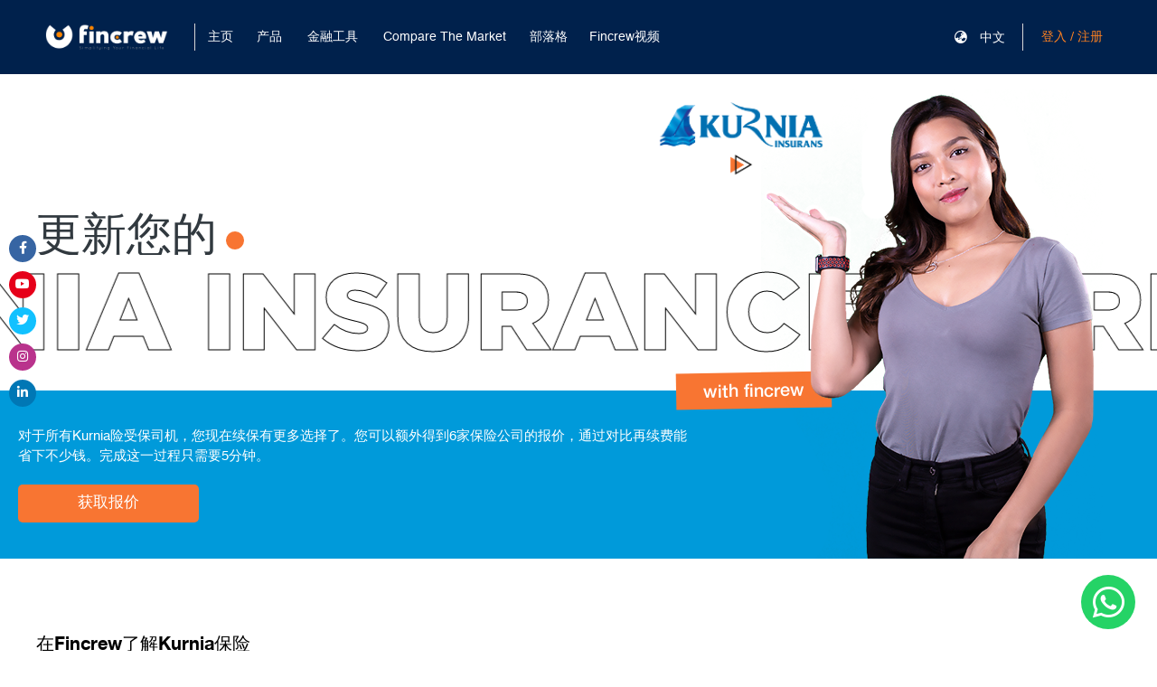

--- FILE ---
content_type: text/html; charset=UTF-8
request_url: https://www.fincrew.my/ch/insurance/kurnia-insurance.html
body_size: 86863
content:
 <!DOCTYPE html>
<html lang=zh>

<head>

<!-- Google Tag Manager -->
<script>(function(w,d,s,l,i){w[l]=w[l]||[];w[l].push({'gtm.start':
new Date().getTime(),event:'gtm.js'});var f=d.getElementsByTagName(s)[0],
j=d.createElement(s),dl=l!='dataLayer'?'&l='+l:'';j.async=true;j.src=
'https://www.googletagmanager.com/gtm.js?id='+i+dl;f.parentNode.insertBefore(j,f);
})(window,document,'script','dataLayer','GTM-TSK95B9');</script>
<!-- End Google Tag Manager -->


<meta name="viewport" content="width=device-width, initial-scale=1.0, maximum-scale=1.0, user-scalable=0">
    <meta charset="utf-8">
	<title>在Fincrew平台上，更新您的Kurnia汽车保险</title>
	
	<link rel="alternate" hreflang="en" href="https://www.fincrew.my/en/insurance/kurnia-insurance.html" />
	<link rel="alternate" hreflang="ms" href="https://www.fincrew.my/bm/insurance/kurnia-insurance.html" />
	<link rel="alternate" hreflang="zh" href="https://www.fincrew.my/ch/insurance/kurnia-insurance.html" />
	<link rel="alternate" hreflang="x-default" href="https://www.fincrew.my/en/insurance/kurnia-insurance.html" />

	<meta name='dmca-site-verification' content='Q1hqbGFoYjloSWJPSkxqaEFQQy9Jdz090' />
<meta property="og:title" content="在Fincrew平台上，更新您的Kurnia汽车保险" />
				<meta property="og:site_name" content="Fincrew">
				<meta property="og:description" content="Kurnia 保险公司是马来西亚其中一家历史最悠久和闻名的保险公司" />
				<meta property="og:url" content="https://www.fincrew.my/ch/insurance/kurnia-insurance.html">
				<meta property="og:type" content="website">
				<meta property="og:image" content="https://www.fincrew.my/images/provider/ogimage/b4d693694b98d2e72caf5a9b2fd4d294ogimage.png"/><meta name="description" content="Kurnia 保险公司是马来西亚其中一家历史最悠久和闻名的保险公司">
<meta name="keywords" content="">
	<link rel="canonical" href="https://www.fincrew.my/ch/insurance/kurnia-insurance.html" />
	<meta property="og:title" content="在Fincrew平台上，更新您的Kurnia汽车保险" />
				<meta property="og:site_name" content="Fincrew">
				<meta property="og:description" content="Kurnia 保险公司是马来西亚其中一家历史最悠久和闻名的保险公司" />
				<meta property="og:url" content="https://www.fincrew.my/ch/insurance/kurnia-insurance.html">
				<meta property="og:type" content="website">
				<meta property="og:image" content="https://www.fincrew.my/images/provider/ogimage/b4d693694b98d2e72caf5a9b2fd4d294ogimage.png"/>
	<meta name="robots" content="index, follow" />
	
	<meta name="viewport" content="width=device-width, maximum-scale=1.0, minimum-scale=1.0, initial-scale=1.0, user-scalable=no">
	
	<link rel="icon" href="https://www.fincrew.my/images/favicon/fav96.png" type="image/png"/>
	<link rel="icon" href="https://www.fincrew.my/images/favicon/fav.ico" type="image/icon"/>
	<link rel="apple-touch-icon" sizes="250x250" href="https://www.fincrew.my/images/favicon/fav250.png">
	<link rel="apple-touch-icon" sizes="76x76" href="https://www.fincrew.my/images/favicon/fav76.png">
	<link rel="apple-touch-icon" sizes="120x120" href="https://www.fincrew.my/images/favicon/fav120.png">
	<link rel="apple-touch-icon" sizes="152x152" href="https://www.fincrew.my/images/favicon/fav152.png">

    <!-- Link Swiper's CSS -->
	<link rel="stylesheet" href="https://www.fincrew.my/css/main-style.css?version=5.1.4" defer>  
	<link rel="stylesheet" href="https://www.fincrew.my/css/responsive.css?version=1.2.1" defer>  
	<link rel="stylesheet" href="https://www.fincrew.my/css/new-style.css?version=1.2.1" defer>  
    <link rel="stylesheet" href="https://www.fincrew.my/css/swiper.min.css" defer>
    <!-- <link rel="stylesheet" href="https://www.fincrew.my/fonts/fontawesome-free-5.13.1-web/css/all.min.css" > -->
	<link rel="stylesheet" href="https://cdnjs.cloudflare.com/ajax/libs/font-awesome/6.1.1/css/all.min.css" integrity="sha512-KfkfwYDsLkIlwQp6LFnl8zNdLGxu9YAA1QvwINks4PhcElQSvqcyVLLD9aMhXd13uQjoXtEKNosOWaZqXgel0g==" crossorigin="anonymous" referrerpolicy="no-referrer" />
	
	<!--Plugin CSS file with desired skin-->
    <link
      rel="stylesheet"
      href="https://cdnjs.cloudflare.com/ajax/libs/ion-rangeslider/2.3.1/css/ion.rangeSlider.min.css"
    />

   
	
	<link rel="stylesheet" href="https://www.fincrew.my/css/animations.css?version=1" defer >
    <script src="https://cdnjs.cloudflare.com/ajax/libs/jquery/3.5.1/jquery.min.js" integrity="sha512-bLT0Qm9VnAYZDflyKcBaQ2gg0hSYNQrJ8RilYldYQ1FxQYoCLtUjuuRuZo+fjqhx/qtq/1itJ0C2ejDxltZVFg==" crossorigin="anonymous" ></script>
	 <!--Plugin JavaScript file-->
    <script src="https://cdnjs.cloudflare.com/ajax/libs/ion-rangeslider/2.3.1/js/ion.rangeSlider.min.js"></script>
	
	<link rel="preload" href="https://www.fincrew.my/fonts/Gotham-Black.woff2" as="font" crossorigin="anonymous"/>
	<link rel="preload" href="https://www.fincrew.my/fonts/helveticaneue-medium.woff2" as="font" crossorigin="anonymous"/>
	<link rel="preload" href="https://www.fincrew.my/fonts/helveticaneue-bold.woff2" as="font" crossorigin="anonymous"/>
	<link rel="preload" href="https://www.fincrew.my/fonts/helveticaneue-light.woff2" as="font" crossorigin="anonymous"/>
	<!--
	<link rel="preload" href="https://www.fincrew.my/fonts/fontawesome-free-5.13.1-web/webfonts/fa-solid-900.woff2" as="font" crossorigin="anonymous"/>
	<link rel="preload" href="https://www.fincrew.my/fonts/fontawesome-free-5.13.1-web/webfonts/fa-brands-400.woff2" as="font" crossorigin="anonymous"/>
	-->
	<!-- tablesorter JS -->
	<link rel="stylesheet" href="https://www.fincrew.my/css/theme.default.min.css" defer>
	<script src="https://www.fincrew.my/js/jquery.tablesorter.combined.min.js"></script>
    <script src="https://www.fincrew.my/js/widgets/widget-staticRow.min.js"></script>
    <script src="https://www.fincrew.my/js/widgets/widget-filter.min.js"></script>
	<!-- Swiper JS -->
    <script src="https://www.fincrew.my/js/swiper.min.js" ></script>
	<script src="https://www.fincrew.my/js/glitch.js" ></script>

    <!-- Global site tag (gtag.js) - Google Analytics -->
	<script async src="https://www.googletagmanager.com/gtag/js?id=UA-173045160-1"></script>
	<script>
	  window.dataLayer = window.dataLayer || [];
	  function gtag(){dataLayer.push(arguments);}
	  gtag('js', new Date());

	  gtag('config', 'UA-173045160-1');
	  gtag('config', 'AW-462202854');
	</script>
	
	<script src="https://cdnjs.cloudflare.com/ajax/libs/datatables/1.10.21/js/jquery.dataTables.min.js" integrity="sha512-BkpSL20WETFylMrcirBahHfSnY++H2O1W+UnEEO4yNIl+jI2+zowyoGJpbtk6bx97fBXf++WJHSSK2MV4ghPcg==" crossorigin="anonymous" referrerpolicy="no-referrer"></script>





<!-- TrustBox script -->
<script type="text/javascript" src="//widget.trustpilot.com/bootstrap/v5/tp.widget.bootstrap.min.js" async></script>
<!-- End TrustBox script -->

<script src='https://www.google.com/recaptcha/api.js'></script>
<meta name="facebook-domain-verification" content="kvwe45iqetpfge94tsx4xsfhis66dk" />





<!-- Twitter universal website tag code -->
<script>
!function(e,t,n,s,u,a){e.twq||(s=e.twq=function(){s.exe?s.exe.apply(s,arguments):s.queue.push(arguments);
},s.version='1.1',s.queue=[],u=t.createElement(n),u.async=!0,u.src='//static.ads-twitter.com/uwt.js',
a=t.getElementsByTagName(n)[0],a.parentNode.insertBefore(u,a))}(window,document,'script');
// Insert Twitter Pixel ID and Standard Event data below
twq('init','o8d67');
twq('track','PageView');
</script>
<!-- End Twitter universal website tag code -->

<!-- Begin Sendinblue Form -->
<!-- START - We recommend to place the below code in head tag of your website html  -->
<style>
  @font-face {
    font-display: block;
    font-family: Roboto;
    src: url(https://assets.sendinblue.com/font/Roboto/Latin/normal/normal/7529907e9eaf8ebb5220c5f9850e3811.woff2) format("woff2"), url(https://assets.sendinblue.com/font/Roboto/Latin/normal/normal/25c678feafdc175a70922a116c9be3e7.woff) format("woff")
  }

  @font-face {
    font-display: fallback;
    font-family: Roboto;
    font-weight: 600;
    src: url(https://assets.sendinblue.com/font/Roboto/Latin/medium/normal/6e9caeeafb1f3491be3e32744bc30440.woff2) format("woff2"), url(https://assets.sendinblue.com/font/Roboto/Latin/medium/normal/71501f0d8d5aa95960f6475d5487d4c2.woff) format("woff")
  }

  @font-face {
    font-display: fallback;
    font-family: Roboto;
    font-weight: 700;
    src: url(https://assets.sendinblue.com/font/Roboto/Latin/bold/normal/3ef7cf158f310cf752d5ad08cd0e7e60.woff2) format("woff2"), url(https://assets.sendinblue.com/font/Roboto/Latin/bold/normal/ece3a1d82f18b60bcce0211725c476aa.woff) format("woff")
  }

  #sib-container input:-ms-input-placeholder {
    text-align: left;
    font-family: "Helvetica", sans-serif;
    color: #c0ccda;
  }

  #sib-container input::placeholder {
    text-align: left;
    font-family: "Helvetica", sans-serif;
    color: #c0ccda;
  }

  #sib-container textarea::placeholder {
    text-align: left;
    font-family: "Helvetica", sans-serif;
    color: #c0ccda;
  }
</style>
<link rel="stylesheet" href="https://sibforms.com/forms/end-form/build/sib-styles.css">
<!--  END - We recommend to place the above code in head tag of your website html -->
<!--
<script async src="https://pagead2.googlesyndication.com/pagead/js/adsbygoogle.js?client=ca-pub-1017616390390912"
     crossorigin="anonymous"></script>
	 -->
	 
	


</head>


<script src="https://unpkg.com/vue@3/dist/vue.global.js"></script>

<!-- <body class="loadingscreen"> -->
<body class="loadingscreen">
<h1 style="display:none">在Fincrew了解Kurnia保险</h1>


<!-- Google Tag Manager (noscript) -->
<noscript><iframe src="https://www.googletagmanager.com/ns.html?id=GTM-TSK95B9"
height="0" width="0" style="display:none;visibility:hidden"></iframe></noscript>
<!-- End Google Tag Manager (noscript) -->
	<div class="loadingpage" id="loadingpage" style="display:block;">
    	<!-- <div class="lds-ring">
			<div></div><div></div><div></div><div></div>
		</div> -->
		<div class="lds-ring">
		<!--
			<div class="chatbox-float" style="
			
			
				width: 100%;
				height: 75px;
				background-image: url(../images/chatbox-border.png);
				background-repeat: no-repeat;
				background-size: 100% 75px;
				position: absolute;
				left: 0;
				top: -85px;
				color: black;
				font-size: 17px;
			
			"
			>
				<p 
					style="
						font-family: 'minecraft';
						padding: 10px;
					">
					Loading...
				</p>
			</div>
			-->
			<img style="max-width:400px;" src="https://www.fincrew.my/images/logo/fincrew_loading_test.gif"/>
			


		</div>
	


<!--
		<script>

			function getRandomInt(max) {
				return Math.floor(Math.random() * max);
				}

			const random = (getRandomInt(12));

			switch (random) {
				case 0:
					src = "https://www.fincrew.my/images/gif/serene2.gif";
					fact="Fun fact : About 165,000 cars are produced every day."
					break;
				case 1:
					src = "https://www.fincrew.my/images/gif/MahazanMahri.gif";
					fact="Fun fact : It would take less than 6 months to get to the moon by car at 60mph."
					break;
				case 2:
					src = "https://www.fincrew.my/images/gif/carol2.gif";
					fact="Fun fact : In 1941, Henry Ford made a car out of soy beans."
					break;
				case 3:
					src = "https://www.fincrew.my/images/gif/phang-small.gif";
					fact="Fun fact : Most new cars fake engine noise through speakers. They are quite silent otherwise."
					break;
				case 4:
					src = "https://www.fincrew.my/images/gif/yc2.gif";
					fact="Fun fact : 1 in 4 cars on the UK’s road were made in China"
					break;
				case 5:
					src = "https://www.fincrew.my/images/gif/Betty-Chu.gif";
					fact="Fun fact : The first ever car accident occurred in 1891"
					break;
				case 6:
					src = "https://www.fincrew.my/images/gif/HangNguyen.gif";
					fact="Fun fact : About 165,000 cars are produced every day."
					break;
				case 7:
					src = "https://www.fincrew.my/images/gif/jenna2.gif";
					fact="Fun fact : About 165,000 cars are produced every day."
					break;
				case 8:
					src = "https://www.fincrew.my/images/gif/cammy.gif";
					fact="Fun fact : The Tesla Roadster 2020 holds the record for the fastest electric car in the world"
					break;
				case 9:
					src = "https://www.fincrew.my/images/gif/Cassandra.gif";
					fact="Fun fact : The SSC Tuatara is the fastest car in the world."
					break;
				case 10:
					src = "https://www.fincrew.my/images/gif/yuna.gif";
					fact="Fun fact : There are 1 billion cars currently in use on the planet."
					break;
				case 10:
					src = "https://www.fincrew.my/images/gif/NickLai.gif";
					fact="Fun fact : The best selling car of all-time is the Toyota Corolla."
					break;
				case 11:
					src = "https://www.fincrew.my/images/gif/jeff2.gif";
					fact="Fun fact : Ferrari manufactures a maximum of 14 cars a day."
					break;
				case 12:
					src = "https://www.fincrew.my/images/gif/sora2.gif";
					fact="Fun fact : Almost 95% of a car’s lifetime is spent parked."
					break;
				case 13:
					src = "https://www.fincrew.my/images/gif/JayssLu.gif";
					fact="Fun fact : In 2017, Tesla became the world’s second most valuable car company."
					break;
			}


			</script>

-->
    </div>


	
    <div class="header new-header">
    	<div class="header-cover">
        	<div class="left">
            	<div class="logo"><a href="https://www.fincrew.my/ch/home.html"><img src="https://www.fincrew.my/images/logo/fincrew_logo_transparent.png"></a></div>
            	<div class="link">
					<a href="https://www.fincrew.my/ch/home.html">主页</a>
					<div class="header_dd">
						<span>产品</span>
						<div class="products_dd_list">
                            <div class="wrapper">
                                <div class="products_dd_items">
                                    <b>保险产品</b>
									<a href="https://www.fincrew.my/ch/insurance.html" class="all">所有的保险产品</a>
									<a href="https://www.fincrew.my/ch/all-travel-insurance.html" class="all">旅游保险</a>	
                                    <a href="https://www.fincrew.my/ch/auto-insurance.html">比较车险</a>
									<a href="https://www.fincrew.my/ch/travel-insurance.html">比较旅游保险</a>
									<a href="https://www.fincrew.my/ch/umrah-travel-insurance.html">比较Umrah的旅行保险</a>
                                </div>

                                <div class="products_dd_items">
                                    <b style><i style="opacity:0">Buy Insurance</i></b>
                                    <a href="https://www.fincrew.my/ch/office-all-risk.html">办公室保险</a>
									<a href="https://www.fincrew.my/ch/gadget-insurance.html">科技保险</a>
									<a href="https://www.fincrew.my/ch/maid-insurance.html">Maid Insurance</a>
									<a href="https://www.fincrew.my/ch/golfer-insurance.html">Golfer Insurance</a>
                                </div>

                                <div class="products_dd_items">
                                    <b>贷款/信用卡</b>
									<a href="https://www.fincrew.my/ch/loan/auto-repair-loan.html">Auto Repair Loan</a>
                      
                                </div>

                                <div class="products_dd_items">
                                    <b>其他</b>
                                    <a href="https://www.fincrew.my/ch/extended-warranty.html">延长保修</a>
                                    <a href="https://www.fincrew.my/ch/will-writing.html">在线遗嘱书写</a>
									<a href="https://www.fincrew.my/ch/business-current-account.html">Alliance Bank Business Current Account</a>
									<a href="https://www.fincrew.my/ch/phone-extended-warranty.html">Phone Extended Warranty</a>
									<a href="https://www.fincrew.my/ch/corporate-onsite-health-screening.html">Corporate Onsite Health Screening</a>
                                </div>
                            </div>
                        </div>
					</div>
					
					<div class="header_dd">
						<span>金融工具</span>
						<div class="products_dd_list">
                            <div class="wrapper">
                                <div class="products_dd_items">
                                    <b>金融工具</b>
									<a href="https://www.fincrew.my/ch/financial-tools.html" class="all">所有金融工具</a>
									<a href="https://www.fincrew.my/ch/roadtax-calculator.html">Malaysia Roadtax Calculator</a>
									<a href="https://www.fincrew.my/ch/ncd-checker.html">NCD Checker</a>
									<a href="https://www.fincrew.my/ch/car-loan-calculator.html">Car Loan Settlement Calculator</a>
									<a href="https://www.fincrew.my/ch/critical-illness-cover.html">Critical Illness Cover Calculator</a>
									<a href="https://www.fincrew.my/ch/retrenchment-benefits.html">Retrenchment Benefit (SIP)</a>
                                </div>

                                <div class="products_dd_items">
                                    <b style><i style="opacity:0">金融工具</i></b>
                                    
									<a href="https://www.fincrew.my/ch/retrenchment-benefits-prihatin.html">Retrenchment Benefit Prihatin (SIP)</a>
									<a href="https://www.fincrew.my/ch/windscreen-insurance-coverage.html">Windscreen Insurance Coverage</a>
									<a href="https://www.fincrew.my/ch/incometax-calculator.html">IncomeTax Calculator</a>
									<a href="https://www.fincrew.my/ch/salary-calculator.html">Salary Calculator</a>	
									<a href="https://www.fincrew.my/ch/car-insurance-calculator.html">Car Insurance Calculator</a>
									<a href="https://www.fincrew.my/ch/motorcycle-insurance-calculator.html">Motorcycle Insurance Calculator</a>									
                                </div>
								
								<div class="products_dd_items">
                                    <b style><i style="opacity:0">金融工具</i></b>
                                    	
									<a href="https://www.fincrew.my/ch/compound-interest-calculator.html">Compound Interest Calculator</a>	
									<a href="https://www.fincrew.my/ch/flat-effective-interest-calculator.html">Flat Effective Insurance Calculator</a>	
									<a href="https://www.fincrew.my/ch/zakat-calculator.html">Zakat Calculator</a>
									<a href="https://www.fincrew.my/ch/basic-saving-calculator.html">Basic Saving Calculator</a>
									<a href="https://www.fincrew.my/ch/saving-goal-calculator.html">Saving Goal Calculator</a>	
									<a href="https://www.fincrew.my/ch/investment-return-calculator.html">Investment Return Calculator</a>
                                </div>
								
								<div class="products_dd_items">
                                    <b style><i style="opacity:0">金融工具</i></b>
                                    	
									<a href="https://www.fincrew.my/ch/credit-card-repayment-calculator.html">Credit Card Repayment Calculator</a>
									<a href="https://www.fincrew.my/ch/home-loan-refinance-calculator.html">Home Loan Refinance Calculator</a>
									<a href="https://www.fincrew.my/ch/home-loan-calculator.html">Home Loan Calculator</a>
									<a href="https://www.fincrew.my/ch/hire-purchase-loan-calculator.html">Hire Purchase Loan Calculator</a>
									<a href="https://www.fincrew.my/ch/list-car-value.html">Car Market Value</a>
                                </div>
                            </div>
                        </div>
					</div>
					
					<div class="header_dd">
						<span>Compare The Market</span>
						<div class="products_dd_list">
                            <div class="wrapper" style="justify-content:flex-start;gap:50px">
                                <div class="products_dd_items">
                                    <b><i style="opacity:0">Compare Prices</i></b>
									<a href="https://www.fincrew.my/ch/compare-prices.html" class="all">Compare Prices</a>
									<a href="https://blog.fincrew.my/buy-now-pay-later-comparison/">Buy Now Pay Later Comparison</a>
									<a href="https://blog.fincrew.my/malaysia-e-wallets-companies/">Malaysia E-Wallets Comparison</a>
									<a href="https://blog.fincrew.my/malaysia-postpaid-plans/">Malaysia Postpaid Plans Comparison</a>
									<a href="https://blog.fincrew.my/fibre-broadband-packages/">Malaysia Broadband Plans Comparison</a>
									
                                </div>
								<div class="products_dd_items">
                                    <b><i style="opacity:0">Compare Prices</i></b>
                                    <a href="https://blog.fincrew.my/robo-advisors-comparison/">Robo Advisors Comparison</a>									
									<a href="https://blog.fincrew.my/malaysia-life-insurance-comparison/">Malaysia Term Life Insurance Comparison</a>
                                </div>
                            </div>
                        </div>
					</div>
					
					
					
					<a href="https://blog.fincrew.my/">部落格</a>
					<a href="https://www.fincrew.my/ch/video.html">Fincrew视频</a>
					
				</div>
            </div>
            
            <div class="right">
            	<ul>
                    <li class="lang">
                    	<div class="current_lang"><i class="fas fa-globe-asia"></i> 
													<b>中文</b>
													
						
						</div>
                        <div class="choose_lang">
													<a href="https://www.fincrew.my/a_language.php?l=en&p=insurance-detail&id=kurnia-insurance">English</a>
							<a href="https://www.fincrew.my/a_language.php?l=bm&p=insurance-detail&id=kurnia-insurance">Bahasa Malaysia</a>
							<a href="https://www.fincrew.my/a_language.php?l=ch&p=insurance-detail&id=kurnia-insurance">中文</a>
													
						
                            
                            
                        </div>
                    </li>
												<li>
								<a href="#" class="login_trigger">登入 / 注册</a>
							</li>
							                </ul>
            </div>
            
            
            <div id="mobile-trigger">
              <span></span>
              <span></span>
              <span></span>
              <span></span>
              <span></span>
              <span></span>
            </div>
            
            
            
        </div>
    </div>
    
    
    <div class="mobile-menu">
    	
		<div class="select-language">
        	<i class="fas fa-globe-asia"></i>
        	<ul>

								<li ><a href="https://www.fincrew.my/a_language.php?l=en&p=insurance-detail&id=kurnia-insurance">EN</a></li>
					<li ><a href="https://www.fincrew.my/a_language.php?l=bm&p=insurance-detail&id=kurnia-insurance">BM</a></li>
					<li  class="active" ><a href="https://www.fincrew.my/a_language.php?l=ch&p=insurance-detail&id=kurnia-insurance">CH</a></li>
					
					



            </ul>
        </div>
        
    	
    	<ul class="menu">
        	<li><a href="https://www.fincrew.my/ch/index.html">主页</a></li>
			<li class="mobile_header_dd"><span>产品 <i></i></span>
				<div class="mobile-dropdown">
					<a href="https://www.fincrew.my/ch/insurance.html" style="color:var(--maintheme)">所有的保险产品</a>
					<a href="https://www.fincrew.my/ch/all-travel-insurance.html" style="color:var(--maintheme)">旅游保险</a>
					<a href="https://www.fincrew.my/ch/auto-insurance.html">车险比较</a>
					<a href="https://www.fincrew.my/ch/travel-insurance.html">旅游保险比较</a>
					<a href="https://www.fincrew.my/ch/umrah-travel-insurance.html">比较Umrah Travel Insurance</a>
					<a href="https://www.fincrew.my/ch/loan/sme-loan.html">SME Loan</a>
					<a href="https://www.fincrew.my/ch/office-all-risk.html">办公室保险</a>
					<a href="https://www.fincrew.my/ch/extended-warranty.html">汽车延长保修</a>
					<a href="https://www.fincrew.my/ch/auto-repair-loan.html">修车贷款比较</a>
					<a href="https://www.fincrew.my/ch/gadget-insurance.html">科技保险</a>
					<a href="https://www.fincrew.my/ch/maid-insurance.html">Maid Insurance</a>
					<a href="https://www.fincrew.my/ch/golfer-insurance.html">Golfer Insurance</a>
					<a href="https://www.fincrew.my/ch/phone-extended-warranty.html">Phone Extended Warranty</a>
					<a href="https://www.fincrew.my/ch/corporate-onsite-health-screening.html">Corporate Onsite Health Screening</a>
					<!--<a href="https://www.fincrew.my/ch/medical-malpractice-insurance.html">Medical Malpractice Insurance</a>-->
					
				</div>
			</li>
			
			<li><a href="https://www.fincrew.my/ch/financial-tools.html">Free Financial Tools</a></li>
			<li><a href="https://www.fincrew.my/ch/compare-prices.html">Compare The Market</a></li>
			<li><a href="https://www.fincrew.my/ch/video.html">Fincrew视频</a></li>
			<li><a href="https://blog.fincrew.my/">部落格</a><span>•</span></li>
            <li><a href="https://www.fincrew.my/ch/aboutus.html">关于我们</a></li>
			<li><a href="https://www.fincrew.my/ch/promotion.html">优惠促销</a></li>
            <li><a href="https://www.fincrew.my/ch/contactus.html">联系我们</a></li>
			<li><a href="https://www.fincrew.my/ch/submit-claim.html">索偿</a></li>
			<li><a href="https://www.fincrew.my/ch/business-current-account.html">Alliance Bank Business Current Account</a></li>
        </ul>
        
        <div class="divline"></div>
        
        <ul class="menu">
										<li>
								<a href="#" class="login_trigger">登入 / 注册</a>
							</li>
							        </ul>
        
        
		
		<div class="getquote"><a href="https://www.fincrew.my/ch/auto-insurance.html" class="button">更新汽车保险</a></div>
    </div>
    
	<script>
    $(document).ready(function(){
		$('.user_logout').click(function(e){ 
			$(".choose_action").fadeToggle();
		});
        $('#mobile-trigger').click(function(){
            $(this).toggleClass('open');
			$(".mobile-menu").toggleClass("show");
        });
		
		$('.mobile_header_dd').click(function(){
			$(this).find("i").toggleClass("hide");
            $(this).find(".mobile-dropdown").fadeToggle();
        });
    });
    </script>

<div class="row insurance-detail-banner-top">
	<div class="row-cover">
		<div class="text">更新您的<i></i></div>
		<div class="insurance-logo"><img src="https://www.fincrew.my/images/provider/logo/7af6ff8ef1c6f46a1109a7a695f85381.png" alt="Kurnia Insurance" title="Kurnia Insurance"><b><img src="https://www.fincrew.my/images/triangleicon.png"></b></div>
	</div>
</div>

<div class="row insurance-detail-banner top-feature">
	<div class="phrasetitle">
        <div class="moving"><span>Kurnia Insurance Kurnia Insurance</span></div>
    </div>
</div>

<div class="row insurance-detail-mobile">
	<div class="row-cover">
		<div class="insurance-logo"><img src="https://www.fincrew.my/images/provider/logo/7af6ff8ef1c6f46a1109a7a695f85381.png" alt="Kurnia Insurance" title="Kurnia Insurance"><b><img src="https://www.fincrew.my/images/triangleicon.png"></b></div>
	</div>
</div>

<div class="row insurance-detail-banner-bottom" style="background: #009ada;">
<div class="row-cover">
<div class="floattext" style="right: 350px;">with fincrew</div>
<div class="insurance-detail-intro">
<div class="insurance-model"><img src="/images/provider-lady-kurnia.png" /></div>
<p>对于所有Kurnia险受保司机，您现在续保有更多选择了。您可以额外得到6家保险公司的报价，通过对比再续费能省下不少钱。完成这一过程只需要5分钟。</p>
<a href="/ch/auto-insurance.html">获取报价</a></div>
</div>
</div>
<div class="row animatedParent">
<div class="row-cover">
<div class="insurance-detail animated bounceInUp go">
<div class="h1">在Fincrew了解Kurnia保险</div>
<p>Kurnia保险是当今马来西亚历史最悠久以及最富有盛名保险公司之一。Kurnia Insurance（马来西亚）最初被称为Industrial &amp; Commercial Insurance Bhd，已经营了半个世纪之久。作为保险和金融行业的专家，该公司有庞大的服务网和渠道，使得马来西亚各地的客户都可轻松享有服务。该保险公司也是第一家充分利用了互联网平台，以更好服务客户的公司。因此，线上Kurnia保险有着极为广泛的保险服务。同时，使用线上Kurnia保险获得报价以了解更多信息也非常简单。现在Kurnia Insurance 马来西亚更为正式的名称是AmGeneral Insurance Berhad, 它于2012年与AmG Insurance Berhad成为合作伙伴，现在是真正的保险业巨头。作为马来西亚主要提供汽车保险的保险公司之一，Kurnia Inruance和他的合作伙伴目前至少承保全国六分之一的汽车。如今，他们在马来西亚享有超过400万车主的信任和惠顾。</p>
<br />
<h2>Kurnia 车辆保险线上产品</h2>
<p>当您需要续保，或正打算购买全新的套餐时，该保险公司有很多内容供您选择，为您提供多种保障。Kurnia<a href="/ch/getting-started-motorcycle.html">摩托车保险</a>为您提供的产品包括：</p>
<br />
<h3>Kurnia 车险365综合Plus （Auto365 Comprehensive Plus)</h3>
<p>专为追求性价比的车主而设计，<a href="https://blog.fincrew.my/compare-renew-your-car-insurance-online/">车险365综合Plus</a>为您提供优秀的服务和一系列福利和保障。该保险的一些价值体现在病危护理、飞车抢劫、拖车协助和车辆修复等多重保障之上。</p>
<br />
<h3>Kurnia 车险365综合Premier（Auto365 Comprehensive Premier)</h3>
<p>另一项您可以购买的车险服务是Kurnia车险365高级套餐。这项套餐为您提供大量赔付，多种福利和全风险保障。与大多其它Kurnia车险一致，它提供24小时免费拖车服务（拖车范围不超过365公里）、车辆丢失补贴和盗窃未遂补贴。</p>
<br />
<h2>Kurnia车险好在哪里？</h2>
<p>该保险公司处于马来西亚<a href="/ch/auto-insurance.html">车险</a>创新和发展的前沿，成功开发了多种工具，无论您的保单政策如何，您都可以轻松使用。投保Kurnia Insurance，您可以使用他们的各种数字工具以加速保险流程。它还可以在您购买保单的阶段为您提供帮助。您还可以获得24小时车辆援助，以帮助您更省心地处理车辆意外事故。有需要时，您只需联系客户团队就能轻松获得帮助。</p>
</div>
</div>
</div>

<div class="row">
	<div class="row-cover" style="padding-bottom:50px">
		
		
						<a href="https://www.fincrew.my/ch/auto-insurance.html" class="getquotenow">现在获取报价</a>
					</div>
</div>

<style>
.getquotenow{
	display:block;
	width:300px;
	padding:20px 10px;
	text-align:center;
	background:#f87532;
	color:#ffffff;
	font-size:20px;
	border-radius:5px;
	margin:0 auto;
}

.getquotenow:hover{
	background:#de9021;
}
</style>


<div class="row" style="background:#e5e5ea">
	<div class="row-cover">
		<div class="ourpartner other-insurance">
        	<div class="title animated fadeInUpShort go">Fincrew的其他伙伴<br></div>
			
			<ul class="partnerlist animated fadeInUpShort delay-250 go">
									<li class="block block-0"><a href="https://www.fincrew.my/ch/insurance/255FB428.html"><img src="https://fincrew.imgix.net/images/provider/logo/a079e552d06698802342537f853f0da6.png" alt="" title=""></a></li>
										<li class="block block-1"><a href="https://www.fincrew.my/ch/insurance/warranty-smart-malaysia.html"><img src="https://fincrew.imgix.net/images/provider/logo/d42e2931a647cecff435f8464ef7f6c0.png" alt="Smart Warranty Malaysia Logo" title="Smart Warranty Malaysia Logo"></a></li>
										<li class="block block-2"><a href="https://www.fincrew.my/ch/insurance/allianz-insurance.html"><img src="https://fincrew.imgix.net/images/provider/logo/01fc55a4e897c3cb861f32f5a29f6f3e.png" alt="" title=""></a></li>
										<li class="block block-3"><a href="https://www.fincrew.my/ch/insurance/kurnia-insurance.html"><img src="https://fincrew.imgix.net/images/provider/logo/7af6ff8ef1c6f46a1109a7a695f85381.png" alt="Kurnia Insurance" title="Kurnia Insurance"></a></li>
										<li class="block block-4"><a href="https://www.fincrew.my/ch/insurance/etiqa-insurance.html"><img src="https://fincrew.imgix.net/images/provider/logo/62d1720de4fab8e04f9072d220e397aa.png" alt="Etiqa Insurance" title="Etiqa Insurance"></a></li>
										<li class="block block-5"><a href="https://www.fincrew.my/ch/insurance/zurich-takaful.html"><img src="https://fincrew.imgix.net/images/provider/logo/dd61c792798bc2cf9d02e8967e16c220.png" alt="Zurich Takaful" title="Zurich Takaful"></a></li>
										<li class="block block-6"><a href="https://www.fincrew.my/ch/insurance/zurich-insurance.html"><img src="https://fincrew.imgix.net/images/provider/logo/8cf0e13141a6688f8993583d3e50bb8c.png" alt="Zurich Insurance" title="Zurich Insurance"></a></li>
								</ul>
		</div>
	</div>
</div>

<!-- Swiper JS -->
<script src="https://www.fincrew.my/js/swiper.min.js"></script>
<script>


 var runningpromo = new Swiper('.running-promotion-swiper', {
	 autoHeight: true,
      pagination: {
        el: '.running-promotion-pagination',
		type: 'fraction',
      },
	  autoplay: {
	   delay: 3000,
	 },
    });

</script>



<div class="popup" id="insurance_proceed_terms">
    <div class="popup-wrapper">
        <div class="popup-thead">
            Consent Statement for Online Platform
        </div>

        <div class="popup-tbody">
            <div class="terms_list">
                <p>To proceed, please accept these terms & conditions below</p>
                <ul>
                    <li>
                        I/We hereby confirm all of our answers and statements are true and accurate. I/We have not 
                        withheld any information whatever regarding this application knowing that it is my/our duty to 
                        take reasonable care not to make a misrepresentations in answering the questions in this 
                        applications
                    </li>
                    <li>
                        We hereby consent for AXA Affin General Insurance Berhad and/or any company within the 
                        AXA Group of Companies and/or any of its associated companies, within or outside Malaysia, 
                        process my/our Personal Data or the purposes and to the extent stated in the Data Privacy 
                        Notice.
                    </li>
                    <li>
                        I/We hereby confirm that I/we have read and understood the Product Disclosure Sheet (PDS), 
                        Policy Wordings & agreed to be bound by the terms and conditions stipulated therein. I have 
                        also taken note of the duties of the policy owner under the policy contract and where required 
                        have contracted representatives of AXA Affin General Insurance Berhad directly for any terms 
                        that I/we do not understand prior to entering into this contract.
                        <div class="input-cover-checkbox">
                            <label class="input-field-checkbox">
                                <input type="checkbox" name="checkbox1">
                                <span class="checkbox-circle"></span>
                                <p>I/We have read and agree with the Terms & Conditions above.</p>
                            </label>

                            <label class="input-field-checkbox">
                                <input type="checkbox" name="checkbox2">
                                <span class="checkbox-circle"></span>
                                <p>I/We hereby authorise the selected bank to make payment through Auto Debit system for amount as billed by Etiqa Family Takaful Berhad together with the charges by debiting the amount from my/our account.I/We will ensure that my/our account is always having sufficient funds to meet the stated payment. This instruction shall remain inforce until it is revoked by me/us in writing. I/ We agree to be bound by the Terms and Conditons as specified by the Bank.</p>
                                
                            </label>
                        </div>
                    </li>
                </ul>
            </div>
        </div>

        <div class="popup-tfooter">
            <a href="#">Back</a>
            <a href="#">Proceed</a>
        </div>
    </div>
</div>
<!-- impression script code-->
<div id="impression" style="clear:both; background:#000000;"></div>
<script language="javascript">
var windowPrototype={
    wdHeight:function(){
        var myHeight;
        if( typeof( window.innerWidth ) == 'number' ) {
            //Non-IE
            myHeight = window.innerHeight;
        } else if( document.documentElement && (  document.documentElement.clientHeight ) ) {
            //IE 6+ in 'standards compliant mode'
            myHeight = document.documentElement.clientHeight;
        } else if( document.body && (  document.body.clientHeight ) ) {
            //IE 4 compatible
            myHeight = document.body.clientHeight;
        }
        return myHeight;
    },
    wdWidth:function(){ 
        var myWidth;
        if( typeof( window.innerWidth ) == 'number' ) {
            //Non-IE
            myWidth = window.innerWidth;

        } else if( document.documentElement && ( document.documentElement.clientWidth  ) ) {
            //IE 6+ in 'standards compliant mode'
            myWidth = document.documentElement.clientWidth;

        } else if( document.body && ( document.body.clientWidth  ) ) {
            //IE 4 compatible
            myWidth = document.body.clientWidth;

        }
        return myWidth;
    }
}   
function getScrollTop(){
      var ScrollTop = document.body.scrollTop;
       if (ScrollTop == 0)        
         {
             if (window.pageYOffset)
                 ScrollTop = window.pageYOffset;
             else
                 ScrollTop = (document.body.parentElement) ?     document.body.parentElement.scrollTop : 0;
         }
    return ScrollTop;
}
function getElementTop(Elem) {
    if(document.getElementById) {   
        var elem = document.getElementById(Elem);
    } else if (document.all) {
        var elem = document.all[Elem];
    }
    if(elem!=null){
        yPos = elem.offsetTop;
        tempEl = elem.offsetParent;
        while (tempEl != null) {
            yPos += tempEl.offsetTop;
            tempEl = tempEl.offsetParent;
        }
        return yPos;
    }
    else{
        return 0;
    }
}
function tracking(){                        
    var scrolltop=getScrollTop();
    var advZoneTop=getElementTop('impression');
    if((scrolltop+windowPrototype.wdHeight())>advZoneTop){
            //send impression
			var pagename= "insurance-detail";
			var ipaddress= "66.248.200.14";
			var url="https://www.fincrew.my/a_impression.php";
			$.ajax({
			url: url,
			type : "POST",
			data:
			{a:"update_impression",
				pagename:pagename,
				csrftoken:MTc2ODQ1NTUwOTc3Mjk4ODk1YmJiYzI2ZmQwMTNkMTdmNTE0NzE4NDdiMzQ3MTI5MTBTU2ZUTjJmM0RSUnhnWVJyeGNDTlFyWUtvQmxpNnRoYw==,
				ipaddress:ipaddress
				},						
			cache: false,
			dataType: "json",
			success: function(response) {	
				if(response.result=='Valid')
					{
						 //alert('impression record');
					}	
						
				}
			});		
			
       
    }else{
        setTimeout('tracking()',100);
    }
}
tracking();
</script>
<!-- impression script code-->


<script>
$(".page-footer .readmore").click(function(e){
    e.preventDefault();
    $(".page-footer .content-control-line").toggleClass("showall");
    $(".page-footer .content").toggleClass("show");
    $(".page-footer .readmore-bg").toggleClass("change");
    $(this).html($(this).html() == 'Hide' ? 'Read More' : 'Hide');
	$(".page-footer .content_blocks").slideToggle();
});


</script><div class="footer">
	<div class="phrase"><span>360° Insurance Coverage	</span></div>
	<div class="row-cover">
    	
        <div class="footer-widget">
        	<div class="widget-left">
            	<div class="logo"><a href="https://www.fincrew.my/ch/home.html"><img src="https://www.fincrew.my/images/logo/fincrew_logo_transparent.png"></a></div>
                
				
				<p style="color:#cbcbcb;font-size:13px;">马来西亚人现在可以选择在网上购买保险并续保。据预测，未来十年马来西亚的保险业将会增长。虽然保险公司有几种保险选择，但它们受到这些保险选择的限制。通过提供在线保险服务，Fincrew平台可以让客户在线购买和续保。这样一来，马来西亚人就有了更多的保险供应商可供选择，更优惠的政策报价，增加了保险的灵活性，快速购买保险，省去了中间人的需要，等等。当你知道你的选择时，你就有可能在马来西亚得到最好的保险。作为马来西亚领先的保险市场，我们为您提供所需的硬数据，以便您比较马来西亚的保险，并为自己做出最佳选择。</p>
				<br>
				
				
				<Br>
				
				<div class="footer-address">
					<div class="title">总部办公室</div>
					<p>
						Tower A Level 1-05 Vertical Business Suite<br>
						Avenue 3 Bangsar South No 8<br>
						Jalan Kerinchi 59200 <br>
						Kuala Lumpur Malaysia<br>
						<a href="https://wa.link/hcwcfq" target="_blank">+60182288606</a>
					</p>

					<a href="https://g.page/NickMetrics?share" target="_blank" class="viewongoogle">在谷歌地图上查看位置</a>
					<br>
					<div class="title">销售办公室</div>
					<p>
						SO-31-02 Menara 1 Strata Office<br>
						No 3 Jalan Bangsar 59200 Kuala Lumpur<br>
						<a href="https://wa.link/opvn35" target="_blank">+60133322455</a>
					</p>

					<a href="https://goo.gl/maps/g3e9K35VSj3yGMUE8" target="_blank" class="viewongoogle">在谷歌地图上查看位置</a>
				</div>
				
				<!-- TrustBox widget - Review Collector 
				<div class="trustpilot-widget" data-locale="en-US" data-template-id="56278e9abfbbba0bdcd568bc" data-businessunit-id="5fc11037cc8dca0001fa7d14" data-style-height="52px" data-style-width="100%">
				<a href="https://www.trustpilot.com/review/fincrew.my" target="_blank" rel="noopener">Trustpilot</a>
				</div>
				<!-- End TrustBox widget -->
				
				<br><br>
            </div>
            
            <div class="widget-right">
            	<div class="sitemaplink">
                	<div class="title"><p>关于Fincrew</p></div>
                	<a href="https://www.fincrew.my/ch/home.html">主页</a><span>•</span>
					<a href="https://www.fincrew.my/ch/insurance.html">Insurance Products</a><span>•</span>
					<a href="https://www.fincrew.my/ch/compare-prices.html">Compare The Market</a><span>•</span>
                    <a href="https://www.fincrew.my/ch/aboutus.html">关于我们</a><span>•</span>
                    <a href="https://www.fincrew.my/ch/promotion.html">优惠促销</a><span>•</span>
					<a href="https://www.fincrew.my/ch/career.html">招聘</a><span>•</span>
					<a href="https://www.fincrew.my/ch/faq.html">常见问题</a><span>•</span>
					<a href="https://www.fincrew.my/ch/video.html">Fincrew视频</a><span>•</span>
					<a href="https://blog.fincrew.my/">部落格</a><span>•</span>
					<a href="https://www.fincrew.my/ch/financial-tools.html">Free Financial Tools</a><span>•</span>
					<a href="https://www.fincrew.my/ch/submit-claim.html"">Claim Submission</a><span>•</span>
					<a href="https://www.fincrew.my/ch/contactus.html">联系我们</a>
                   
                </div>
                
				
				<div class="sitemaplink">
                	<div class="title"><p>保险产品</p></div>
					
                	<a href="https://www.fincrew.my/ch/auto-insurance.html">车险</a><span>•</span>
					<a href="https://www.fincrew.my/ch/office-all-risk.html">办公室保险</a><span>•</span>
					<a href="https://www.fincrew.my/ch/personal-accident-insurance.html">个人意外保险</a><span>•</span>		
					<a href="https://www.fincrew.my/ch/all-travel-insurance.html">全种类旅游保险</a><span>•</span>
					<a href="https://www.fincrew.my/ch/umrah-travel-insurance.html">比较哈吉/乌姆拉的旅行保险</a><span>•</span>
					<a href="https://www.fincrew.my/ch/gadget-insurance.html">科技保险</a><span>•</span>
					<a href="https://www.fincrew.my/ch/maid-insurance.html">Maid Insurance</a><span>•</span>
					<a href="https://www.fincrew.my/ch/golfer-insurance.html">Golfer Insurance</a>
					
					<!--<a href="https://www.fincrew.my/ch/medical-malpractice-insurance.html">Medical Malpractice Insurance</a>-->
                </div>
				
				<div class="sitemaplink">
                	<div class="title"><p>贷款产品</p></div>
					<a href="https://www.fincrew.my/ch/loan/auto-repair-loan.html">修车贷</a>
                	
					<!--<a href="https://www.fincrew.my/ch/loan/sme-loan.html">比较SME Business Loan</a>-->

                </div>
				
				<div class="sitemaplink">
                	<div class="title"><p>其他产品</p></div>
					<a href="https://www.fincrew.my/ch/extended-warranty.html">延长保修</a><span>•</span>
					<a href="https://www.fincrew.my/ch/will-writing.html">遗嘱撰写</a><span>•</span>
					<a href="https://www.fincrew.my/ch/business-current-account.html">Alliance Bank Business Current Account</a><span>•</span>
					<a href="https://www.fincrew.my/ch/phone-extended-warranty.html">Phone Extended Warranty</a><span>•</span>
					<a href="https://www.fincrew.my/ch/corporate-onsite-health-screening.html">Corporate Onsite Health Screening</a>
                </div>
				
				<div class="sitemaplink">
                	<div class="title"><p>Compare The Market</p></div>
					<a href="https://blog.fincrew.my/buy-now-pay-later-comparison/">Buy Now Pay Later Comparison</a><span>•</span>
					<a href="https://blog.fincrew.my/malaysia-e-wallets-companies/">Malaysia E-Wallets Companies</a><span>•</span>
					<a href="https://blog.fincrew.my/malaysia-postpaid-plans/">Malaysia Postpaid Plans</a><span>•</span>
					<a href="https://blog.fincrew.my/fibre-broadband-packages/">Malaysia Fibre Broadband Packages</a><span>•</span>
					<a href="https://blog.fincrew.my/robo-advisors-comparison/">Robo Advisors Comparison</a><span>•</span>
					<a href="https://blog.fincrew.my/malaysia-life-insurance-comparison/">Malaysia Term Life Insurance Comparison</a>
                </div>
                
                <div class="sitemaplink">
                	<div class="title"><p>金融工具和計算器</p></div>
					<a href="https://www.fincrew.my/ch/roadtax-calculator.html">路税计算机</a><span>•</span>
					<a href="https://www.fincrew.my/ch/ncd-checker.html">查询NCD</a><span>•</span>
					<a href="https://www.fincrew.my/ch/car-loan-calculator.html">汽车贷款清算计算器</a><span>•</span>
					<a href="https://www.fincrew.my/ch/critical-illness-cover.html">重大疾病保险计算</a><span>•</span>
					<a href="https://www.fincrew.my/ch/retrenchment-benefits.html">裁员福利计算 (就业保险系统)</a><span>•</span>
					<a href="https://www.fincrew.my/ch/retrenchment-benefits-prihatin.html">裁员福利计算 Prihatin (就业保险系统 Prihatin)</a><span>•</span>
					<a href="https://www.fincrew.my/ch/windscreen-insurance-coverage.html">Windscreen Insurance Coverage</a><span>•</span>
					<a href="https://www.fincrew.my/ch/incometax-calculator.html">IncomeTax Calculator</a><span>•</span>
					<a href="https://www.fincrew.my/ch/salary-calculator.html">Salary Calculator</a><span>•</span>
					<a href="https://www.fincrew.my/ch/car-insurance-calculator.html">Car Insurance Calculator</a><span>•</span>
					<a href="https://www.fincrew.my/ch/motorcycle-insurance-calculator.html">Motorcycle Insurance Calculator</a><span>•</span>	
					<a href="https://www.fincrew.my/ch/compound-interest-calculator.html">Compound Interest Calculator</a><span>•</span>	
					<a href="https://www.fincrew.my/ch/flat-effective-interest-calculator.html">Flat Effective Insurance Calculator</a><span>•</span>		
					<a href="https://www.fincrew.my/ch/zakat-calculator.html">Zakat Calculator</a>	<span>•</span>	
					<a href="https://www.fincrew.my/ch/basic-saving-calculator.html">Basic Saving Calculator</a><span>•</span>	
					<a href="https://www.fincrew.my/ch/saving-goal-calculator.html">Saving Goal Calculator</a>	<span>•</span>	
					<a href="https://www.fincrew.my/ch/investment-return-calculator.html">Investment Return Calculator</a>	<span>•</span>
					<a href="https://www.fincrew.my/ch/credit-card-repayment-calculator.html">Credit Card Repayment Calculator</a>	<span>•</span>
					<a href="https://www.fincrew.my/ch/home-loan-refinance-calculator.html">Home Loan Refinance Calculator</a><span>•</span>
					<a href="https://www.fincrew.my/ch/home-loan-calculator.html">Home Loan Calculator</a><span>•</span>
					<a href="https://www.fincrew.my/ch/hire-purchase-loan-calculator.html">Hire Purchase Loan Calculator</a><span>•</span>
					<a href="https://www.fincrew.my/ch/list-car-value.html">Car Market Value</a>
                </div>
				
				<div class="sitemaplink">
                	<div class="title"><p>政策与法律</p></div>
                    
					<a href="https://www.fincrew.my/ch/lowest-price-guaranteed.html">最低价格保证</a><span>•</span>
                    <a href="https://www.fincrew.my/ch/press.html">媒体</a><span>•</span>
					<a href="https://www.fincrew.my/ch/pdpa.html">个人数据保护法PDPA</a><span>•</span>
					<a href="https://www.fincrew.my/ch/disclaimer.html">免责声明</a><span>•</span>
                	<a href="https://www.fincrew.my/ch/privacy.html">隐私政策</a><span>•</span>
                    <a href="https://www.fincrew.my/ch/refund-policy.html">退款政策</a><span>•</span>
                    <a href="https://www.fincrew.my/ch/terms.html">条款和条件</a><span>•</span>
					<a href="https://www.fincrew.my/ch/security.html">FINCREW 数据安全</a>
                </div>
				
				<div class="sitemaplink">
					<div class="title">
						<p>合作伙伴</p>
					</div>
					<a href="https://www.fincrew.my/ch/insurance/allianz-insurance.html">Allianz 保险</a><span>•</span>
					<a href="https://www.fincrew.my/ch/insurance/rhb-insurance.html">RHB 保险</a><span>•</span>
					<a href="https://www.fincrew.my/ch/insurance/kurnia-insurance.html">Kurnia 保险</a><span>•</span>
					<a href="https://www.fincrew.my/ch/insurance/lonpac-insurance.html">Lonpac 保险</a><span>•</span>
					<a href="https://www.fincrew.my/ch/insurance/zurich-insurance.html">Zurich 保险</a><span>•</span>
					<a href="https://www.fincrew.my/ch/insurance/etiqa-insurance.html">Etiqa 保险</a><span>•</span>
					<a href="https://www.zurich.com.my/en/takaful-products/top-general-takaful-products-to-choose-from" target="_blank">Zurich Takaful 保险</a><span>•</span>
                    <a href="https://www.fincrew.my/ch/insurance/berjaya-sompo.html">Berjaya Sompo 保险</a>
				</div>

				<div class="sitemap-features">
					<div class="sitemaplink featurescontent">
						<div class="title"><p>Featured Articles In Automotive</p></div>
						<a href="https://www.fincrew.my/ch/getting-started-car.html">使用 Fincrew 更新您的汽车保险</a>
						<a href="https://blog.fincrew.my/5-reasons-why-buying-car-insurance-online-is-a-smart-choice/">在线购买汽车保险是明智选择的 5 个理由 在线</a>
						<a href="https://blog.fincrew.my/compare-renew-your-car-insurance-online/">如何在线比较和更新您的汽车保险？</a>
						<a href="https://blog.fincrew.my/understand-car-extended-warranty/">什么是汽车延长修险</a>
						<a href="https://blog.fincrew.my/2022/02/28/is-car-extended-warranties-worth-the-money/">Is Car Extended Warranties Worth The Money?  </a>
						<a href="https://blog.fincrew.my/2022/05/04/car-extended-warranty-to-increase-your-car-resale-value/">Learn How To Increase Your Car Resale Value</a>
						
					</div>
					
					<div class="sitemaplink featurescontent">
						<div class="title"><p>Featured Articles In Travel</p></div>
						<a href="https://blog.fincrew.my/2022/03/01/travel-insurance-coverage/">旅行保险包括什么？ </a>
						<a href="https://blog.fincrew.my/2022/04/08/travel-insurance-for-business-trip/">Travel Insurance For Business Trip </a>
						<a href="https://blog.fincrew.my/2021/12/21/travel-insurance-for-local-travel/">Travel Insurance For Local Travel </a>
						<a href="https://blog.fincrew.my/2022/05/07/benefits-of-travel-insurance-for-domestic-travel/">Benefits Of Travel Insurance For Domestic Travel </a>
						<a href="https://blog.fincrew.my/2022/01/11/travel-insurance-for-cruise-trip/">Travel Insurance For Cruise Trip</a>
						<a href="https://blog.fincrew.my/2022/04/08/travel-insurance-for-business-trip/">Travel Insurance For Business Trip</a>
						<a href="https://blog.fincrew.my/2022/06/26/10-travel-insurance-benefits/">10 Travel Insurance Benefits </a>
					</div>
					
					<div class="sitemaplink featurescontent">
						<div class="title"><p>Featured Articles In Personal Finance</p></div>
						<a href="https://blog.fincrew.my/2022/11/30/3-tips-to-protect-your-credit-score-and-avoid-late-payments/">Tips To Protect Your Credit Score </a>
						<a href="https://blog.fincrew.my/2022/11/15/3-biggest-credit-score-pitfalls-and-how-to-avoid-them/">Biggest Credit Score Pitfalls And How to Avoid Them</a>
						<a href="https://blog.fincrew.my/2022/10/19/four-advantages-for-having-a-good-credit-score/">Four Advantages For Having a Good Credit Score</a>
						<a href="https://blog.fincrew.my/2022/11/03/everything-you-need-to-know-about-saving-with-employees-provident-fund-epf/">Everything You Need to Know About  EPF</a>
						<a href="https://blog.fincrew.my/2022/09/25/what-is-socso-and-why-its-so-important/">What Is SOCSO And Why It’s So Important?</a>
					</div>
					
					<div class="sitemaplink featurescontent">
						<div class="title"><p>Featured Articles In Loan</p></div>
						<a href="https://blog.fincrew.my/2022/09/23/best-term-length-for-a-personal-loan/">Best Term Length For a Personal Loan</a>
						<a href="https://blog.fincrew.my/2022/06/03/what-is-a-secured-loan/">What Is a Secured Loan?</a>
						<a href="https://blog.fincrew.my/2022/08/25/a-guide-to-get-business-loans-for-sole-proprietors/">Guide To Get Business Loans For Sole Proprietors</a>
						<a href="https://blog.fincrew.my/2022/08/04/how-personal-loan-affect-your-credit-score/">How Personal Loan Affect Your Credit Score</a>
						<a href="https://blog.fincrew.my/2022/09/08/credit-card-cash-advance-vs-personal-loan/">Credit Card Cash Advance vs Personal Loan</a>
					</div>
				
				</div>
            </div>
        </div>
        
        <div class="copyright_lang">
        	<div class="language">
			<!--
            	<ul style="margin-bottom:10px">
											<li ><a href="https://www.fincrew.my/a_language.php?l=en&p=insurance-detail&id=kurnia-insurance">EN</a></li>
							<li ><a href="https://www.fincrew.my/a_language.php?l=bm&p=insurance-detail&id=kurnia-insurance">BM</a></li>
							<li  class="active" ><a href="https://www.fincrew.my/a_language.php?l=ch&p=insurance-detail&id=kurnia-insurance">中文</a></li>
							                </ul>
				-->
				
				<div class="followus">
                    <ul>
                        <li><a href="https://www.facebook.com/fincrew.my" target="_blank"><i class="fab fa-facebook-f"></i></a></li>
                        <li><a href="https://www.instagram.com/fincrew.my/" target="_blank"><i class="fab fa-instagram"></i></a></li>
                        <li><a href="https://twitter.com/FinCrew_my" target="_blank"><i class="fab fa-twitter"></i></a></li>
                        <li><a href="https://www.pinterest.com/fincrewmy/" target="_blank"><i class="fab fa-pinterest-p"></i></a></li>
                        <li><a href="https://www.linkedin.com/company/fincrew/" target="_blank"><i class="fab fa-linkedin-in"></i></a></li>
                        <li><a href="https://www.tumblr.com/blog/fincrew" target="_blank"><i class="fab fa-tumblr"></i></a></li>
                        <li><a href="https://www.bloglovin.com/@fincrew" target="_blank"><i class="fas fa-blog"></i></a></li>
                        <li><a href="https://fincrew-my.medium.com/" target="_blank"><i class="fab fa-medium-m"></i></a></li>
                        <li><a href="https://www.reddit.com/user/FinCrew" target="_blank"><i class="fab fa-reddit-alien"></i></a></li>
                        <li><a href="https://www.quora.com/profile/Fin-Crew" target="_blank"><i class="fab fa-quora"></i></a></li>
						<li><a href="https://youtube.com/channel/UCBw0Qy5hQJJ5Fw3xHA6mmhw" target="_blank"><i class="fab fa-youtube"></i></a></li>
                    </ul>
                </div>
            </div>
			
			


            
            <div class="copyright">
			Copyright © 2020 to 2022 Fincrew.my | Fincrew Sdn Bhd | 202101032014 (1432314-W).<br>
			<a href="https://biztrust.ssm.com.my/web/guest/seal-auth?sealID=838e6f46-7be4-2fae-d63d-cd76f0bb8886">SSM BizTrust</a> | All rights reserved | <a href="https://www.dmca.com/Protection/Status.aspx?ID=9081fa41-bcf0-4be5-a2e9-7d36cea6f3c9" target="_blank">Protected By DMCA</a> 
			</div>
        </div>
    	
    </div>
</div>
  


<!--login register-->
<div class="register_login" style="background-image:url(https://www.fincrew.my/images/register-bg.png)">
	
    <div class="close_register_login">X &nbsp; Close</div>

	<div class="row-cover">
		
        <div class="register_login_cover">
        	
            <div class="register_left_right register_login__login hide">
            	<div class="title">已经注册账号？</div>
                <p>如果您之前曾与我们续签保险，我们的系统将自动为您设置一个帐户。检查您的邮箱并再次登录以查看您的购买历史记录。</p>
                <div class="button login_slidein">登入</div>
            </div>
            
            <div class="register_left_right register_login__register">
            	<div class="title">还没有注册账号？</div>
                <p>只需注册3分钟，您就可以访问所有已保存的车辆，购买历史记录并进行快速续约。</p>
                <div class="button register_slidein">注册</div>
            </div>
            
            <div class="register_login_form">
            	<div class="form_fill loginform" style="display:block">
								
			<div id="loginform" >
			<form method="post" action="https://www.fincrew.my/a_process.php" name="form_pass_enc" id="form_pass_enc">
				<input type="hidden" name="a" id="a" value="login_member" />
				<input type="hidden" name="referral" value="" />
				<input type="hidden"  name="csrftoken" value="MTc2ODQ1NTUwOTc3Mjk4ODk1YmJiYzI2ZmQwMTNkMTdmNTE0NzE4NDdiMzQ3MTI5MTBTU2ZUTjJmM0RSUnhnWVJyeGNDTlFyWUtvQmxpNnRoYw==">
                	<div class="h1">登入</div>
                    <div class="h2">前往FinCrew会员门户</div>
                    
                    <div class="fill_area">
                    	<div class="input-cover">
                        	<input type="email" name="email" class="input-field email" placeholder="电子邮件地址">
                        </div>
                        
                        <div class="input-cover">
                        	<input type="password" name="password" class="input-field password" placeholder="密码">
                        </div>
                    </div>
                    
                    <div class="submit_link">
                    	<a href="#" class="forgotpass">忘记密码?</a>
                        <input type="submit" class="sub" value="登入">
                    </div>
                    
                    <div class="mobile-view">
                    	还没有注册账号？ <div class="button register_slidein">注册</div>
                    </div>
                
                </form>
			</div>
				
			<div id="forgetpass" style="display:none">
			<form action="https://www.fincrew.my/a_process.php" method="post" name="forgotpass">
				<div class="h1">忘记密码?</div>
				<div class="h2">输入已注册电子邮件地址</div>
				
				<div class="fill_area">
					<div class="input-cover">
						<input type="email" name="email" class="input-field email" placeholder="电子邮件地址">
					</div>
				</div>
				
				<div class="submit_link">
					<a href="#" class="backtologin">回到登入页面</a>
					<input type="hidden" name="a" value="request_reset_password">
					<input type="hidden" name="csrftoken" value="MTc2ODQ1NTUwOTc3Mjk4ODk1YmJiYzI2ZmQwMTNkMTdmNTE0NzE4NDdiMzQ3MTI5MTBTU2ZUTjJmM0RSUnhnWVJyeGNDTlFyWUtvQmxpNnRoYw==">
					<input type="submit" class="sub" value="提交">
				</div>
			
			</form>	
			</div>	                </div>
                
                
                
                <div class="form_fill registerform" style="display:none">
					
                <form action="https://www.fincrew.my/a_process.php" method="post">
                	<div class="h1">注册</div>
                    <div class="h2">注册成为会员并立即开始保存！</div>
                    
                    <div class="fill_area">
                    
                    	<div class="input-cover">
                        	<input type="text" name="name" class="input-field user" placeholder="名字" required>
                        </div>
                        
                    	<div class="input-cover">
                        	<input type="email" name="email" class="input-field email" placeholder="电子邮件地址" required>
                        </div>
                        
                        <div class="input-cover">
                        	<input type="mobile" name="mobile" class="input-field mobile" value="+60" required>
                        </div>
                        
                        <div class="input-cover">
                        	<input type="password" name="password" class="input-field password" placeholder="密码" required>
                        </div>
                        
                        <div class="input-cover" style="margin-bottom:5px">
                        	<input type="password" name="cpassword" class="input-field password" placeholder="确认密码" required>
                        </div>
						 <div class="g-recaptcha" data-sitekey="6LftJ48aAAAAACQBbmkL7hAg24-OEzAyJ1u4udX2"></div>
                    </div>
                    
                    <div class="submit_link">
                    	<div class="acknowledge">
                        	<input type="checkbox" name="agreement" id="agreement" value="1">
                            <label for="agreement">
                            	<span></span>通过注册，我承认我已经阅读并同意 <a href="https://www.fincrew.my/terms.html" target="_blank" class="terms-link">使用条款.</a> 
                            </label>
                        </div>
						<input type="hidden"  name="csrftoken" value="MTc2ODQ1NTUwOTc3Mjk4ODk1YmJiYzI2ZmQwMTNkMTdmNTE0NzE4NDdiMzQ3MTI5MTBTU2ZUTjJmM0RSUnhnWVJyeGNDTlFyWUtvQmxpNnRoYw==">
						<input type="hidden" name="a" value="signup">
                        <input type="submit" class="sub" value="注册">
                    </div>
                    </form>
                    
                    
                    <div class="mobile-view">
                    	已经是会员? <div class="button login_slidein">这里登入</div>
                    </div>				</div>
        
        </div>
        
    </div>
</div>
</div>


<!--login register-->




<div class="floating-social">
	<ul>
        <li><a href="https://www.facebook.com/fincrew.my" target="_blank" class="fb"><i class="fab fa-facebook-f"></i></a></li>
		<li><a href="https://youtube.com/channel/UCBw0Qy5hQJJ5Fw3xHA6mmhw" target="_blank" class="yt"><i class="fab fa-youtube"></i></a></li>
		<li><a href="https://twitter.com/FinCrew_my" target="_blank" class="tt"><i class="fab fa-twitter"></i></a></li>
        <li><a href="https://www.instagram.com/fincrew.my/" target="_blank" class="ins"><i class="fab fa-instagram"></i></a></li>
		<li><a href="https://www.linkedin.com/company/fincrew/" target="_blank" class="ln"><i class="fab fa-linkedin-in"></i></a></li>
        
		<!--
		<li><a href="https://www.pinterest.com/fincrewmy/" target="_blank" class="pin"><i class="fab fa-pinterest-p"></i></a></li>    
        <li><a href="https://www.tumblr.com/blog/fincrew" target="_blank" class="tumb"><i class="fab fa-tumblr"></i></a></li>
        <li><a href="https://www.bloglovin.com/@fincrew" target="_blank" class="blog"><i class="fas fa-blog"></i></a></li>
        <li><a href="https://fincrew-my.medium.com/" target="_blank" class="med"><i class="fab fa-medium-m"></i></a></li>
        <li><a href="https://www.reddit.com/user/FinCrew" target="_blank" class="redd"><i class="fab fa-reddit-alien"></i></a></li>
        <li><a href="https://www.quora.com/profile/Fin-Crew" target="_blank" class="quora"><i class="fab fa-quora"></i></a></li>	
		-->
		
    </ul>
</div>

<div class="floating-language">
	<div class="click_language"><i class="fas fa-globe-asia"></i></div>
	<a class="change_lang en" href="https://www.fincrew.my/a_language.php?l=en&p=insurance-detail&id=kurnia-insurance">EN</a>
	<a class="change_lang bm" href="https://www.fincrew.my/a_language.php?l=bm&p=insurance-detail&id=kurnia-insurance">BM</a>
	<a class="change_lang ch" href="https://www.fincrew.my/a_language.php?l=ch&p=insurance-detail&id=kurnia-insurance">中文</a>
</div>

<script>
        $(".click_language").click(function(e){
            $(".change_lang").toggleClass("trigger");
            $(this).find("i").toggleClass("rotate");
        });
    </script>

<div class="mailing_fincrew">
	<div class="content">
		<div class="close_mailing">Close</div>
		<!-- START - We recommend to place the below code where you want the form in your website html  -->
<div class="sib-form" style="text-align: center;
         background-color: #EFF2F7;                                 ">
  <div id="sib-form-container" class="sib-form-container">
    <div id="error-message" class="sib-form-message-panel" style="font-size:16px; text-align:left; font-family:&quot;Helvetica&quot;, sans-serif; color:#661d1d; background-color:#ffeded; border-radius:3px; border-color:#ff4949;max-width:540px;">
      <div class="sib-form-message-panel__text sib-form-message-panel__text--center">
        <svg viewBox="0 0 512 512" class="sib-icon sib-notification__icon">
          <path d="M256 40c118.621 0 216 96.075 216 216 0 119.291-96.61 216-216 216-119.244 0-216-96.562-216-216 0-119.203 96.602-216 216-216m0-32C119.043 8 8 119.083 8 256c0 136.997 111.043 248 248 248s248-111.003 248-248C504 119.083 392.957 8 256 8zm-11.49 120h22.979c6.823 0 12.274 5.682 11.99 12.5l-7 168c-.268 6.428-5.556 11.5-11.99 11.5h-8.979c-6.433 0-11.722-5.073-11.99-11.5l-7-168c-.283-6.818 5.167-12.5 11.99-12.5zM256 340c-15.464 0-28 12.536-28 28s12.536 28 28 28 28-12.536 28-28-12.536-28-28-28z" />
        </svg>
        <span class="sib-form-message-panel__inner-text">
                          Your subscription could not be saved. Please try again.
                      </span>
      </div>
    </div>
    <div></div>
    <div id="success-message" class="sib-form-message-panel" style="font-size:16px; text-align:left; font-family:&quot;Helvetica&quot;, sans-serif; color:#085229; background-color:#e7faf0; border-radius:3px; border-color:#13ce66;max-width:540px;">
      <div class="sib-form-message-panel__text sib-form-message-panel__text--center">
        <svg viewBox="0 0 512 512" class="sib-icon sib-notification__icon">
          <path d="M256 8C119.033 8 8 119.033 8 256s111.033 248 248 248 248-111.033 248-248S392.967 8 256 8zm0 464c-118.664 0-216-96.055-216-216 0-118.663 96.055-216 216-216 118.664 0 216 96.055 216 216 0 118.663-96.055 216-216 216zm141.63-274.961L217.15 376.071c-4.705 4.667-12.303 4.637-16.97-.068l-85.878-86.572c-4.667-4.705-4.637-12.303.068-16.97l8.52-8.451c4.705-4.667 12.303-4.637 16.97.068l68.976 69.533 163.441-162.13c4.705-4.667 12.303-4.637 16.97.068l8.451 8.52c4.668 4.705 4.637 12.303-.068 16.97z" />
        </svg>
        <span class="sib-form-message-panel__inner-text">
                          Your subscription has been successful.
                      </span>
      </div>
    </div>
    <div></div>
    <div id="sib-container" class="sib-container--large sib-container--vertical" style="text-align:center; background-color:rgba(255,255,255,1); max-width:540px; border-radius:3px; border-width:1px; border-color:#C0CCD9; border-style:solid;">
      <form id="sib-form" method="POST" action="https://b87f97b2.sibforms.com/serve/[base64]" data-type="subscription">
        <div style="padding: 8px 0;">
          <div class="sib-form-block" style="font-size:32px; text-align:left; font-weight:700; font-family:&quot;Helvetica&quot;, sans-serif; color:#3C4858; background-color:transparent;">
            <p>Join Fincrew Mailing List</p>
          </div>
        </div>
        <div style="padding: 8px 0;">
          <div class="sib-input sib-form-block">
            <div class="form__entry entry_block">
              <div class="form__label-row ">
                <label class="entry__label" style="font-weight: 700; font-size:16px; text-align:left; font-weight:700; font-family:&quot;Helvetica&quot;, sans-serif; color:#3c4858;" for="EMAIL" data-required="*">
                  Enter your email address to subscribe
                </label>

                <div class="entry__field">
                  <input class="input" type="text" id="EMAIL" name="EMAIL" autocomplete="off" placeholder="EMAIL" data-required="true" required />
                </div>
              </div>

              <label class="entry__error entry__error--primary" style="font-size:16px; text-align:left; font-family:&quot;Helvetica&quot;, sans-serif; color:#661d1d; background-color:#ffeded; border-radius:3px; border-color:#ff4949;">
              </label>
              <label class="entry__specification" style="font-size:12px; text-align:left; font-family:&quot;Helvetica&quot;, sans-serif; color:#8390A4;">
                Provide your email address to subscribe. For e.g abc@xyz.com
              </label>
            </div>
          </div>
        </div>
        <div style="padding: 8px 0;">
          <div class="sib-optin sib-form-block">
            <div class="form__entry entry_mcq">
              <div class="form__label-row ">
                <div class="entry__choice">
                  <label>
                    <input type="checkbox" class="input_replaced" value="1" id="OPT_IN" name="OPT_IN" />
                    <span class="checkbox checkbox_tick_positive"></span><span style="font-size:14px; text-align:left; font-family:&quot;Helvetica&quot;, sans-serif; color:#3C4858; background-color:transparent;"><p>I agree to receive your newsletters and accept the data privacy statement.</p></span> </label>
                </div>
              </div>
              <label class="entry__error entry__error--primary" style="font-size:16px; text-align:left; font-family:&quot;Helvetica&quot;, sans-serif; color:#661d1d; background-color:#ffeded; border-radius:3px; border-color:#ff4949;">
              </label>
              <label class="entry__specification" style="font-size:12px; text-align:left; font-family:&quot;Helvetica&quot;, sans-serif; color:#8390A4;">
                You may unsubscribe at any time using the link in our newsletter.
              </label>
            </div>
          </div>
        </div>
        <div style="padding: 8px 0;">
          <div class="sib-form-block" style="text-align: center">
            <button class="sib-form-block__button sib-form-block__button-with-loader" style="font-size:16px; text-align:center; font-weight:700; font-family:&quot;Helvetica&quot;, sans-serif; color:#FFFFFF; background-color:#3E4857; border-radius:3px; border-width:0px;" form="sib-form" type="submit">
              <svg class="icon clickable__icon progress-indicator__icon sib-hide-loader-icon" viewBox="0 0 512 512">
                <path d="M460.116 373.846l-20.823-12.022c-5.541-3.199-7.54-10.159-4.663-15.874 30.137-59.886 28.343-131.652-5.386-189.946-33.641-58.394-94.896-95.833-161.827-99.676C261.028 55.961 256 50.751 256 44.352V20.309c0-6.904 5.808-12.337 12.703-11.982 83.556 4.306 160.163 50.864 202.11 123.677 42.063 72.696 44.079 162.316 6.031 236.832-3.14 6.148-10.75 8.461-16.728 5.01z" />
              </svg>
              SUBSCRIBE
            </button>
          </div>
        </div>

        <input type="text" name="email_address_check" value="" class="input--hidden">
        <input type="hidden" name="locale" value="en">
      </form>
    </div>
  </div>
</div>
<!-- END - We recommend to place the below code where you want the form in your website html  -->
	</div>
</div>


<!-- <div class="motor-modal">
    <div class="modal-content-wrap">
        <div class="modal-content-head">
            <div class="modal-content-head-left">Service unavailable</div>
            <div class="modal-content-head-right-close">&times;</div>
        </div>
        <div class="modal-content">
            We're sorry, this service is temporarily unavailable. Please try again later.
        </div>
    </div>
</div> -->

<!-- <script>
    $("#motor-notice").click(function(e) {
        e.preventDefault();
        $(".motor-modal").css("display", "block");
    });

    $(".modal-content-head-right-close").click(function(e) {
        $(".motor-modal").css("display", "none");
    });

</script> -->    <script>
		$("a.forgotpass").click(function(e) {
			e.preventDefault();
			$("#loginform").hide();
			$("#forgetpass").fadeIn();
		});

		$("a.backtologin").click(function(e) {
			e.preventDefault();
			$("#loginform").fadeIn();
			$("#forgetpass").hide();
		});
	
        $(".login_trigger").click(function (e) {
            e.preventDefault();
            $(".register_login").slideDown();
            $(".register_login_cover").addClass("bouncein");
            $(".close_register_login").addClass("in");
        });

        $(".close_register_login").click(function (e) {
            e.preventDefault();
            $(".register_login_cover").removeClass("bouncein");
            $(".close_register_login").removeClass("in");
            $(".register_login").delay(500).fadeOut();

        });

        $(".register_slidein").click(function (e) {
            $(".register_login__register").addClass("hide");
            $(".register_login__login").removeClass("hide");
            $(".register_login_form").addClass("slideright");
            $(".loginform").fadeOut();
            $(".registerform").delay(500).fadeIn();
        });

        $(".login_slidein").click(function (e) {
            $(".register_login__register").removeClass("hide");
            $(".register_login__login").addClass("hide");
            $(".register_login_form").removeClass("slideright");
            $(".registerform").fadeOut();
            $(".loginform").delay(500).fadeIn();
        });
		

		$(".popup .closethis").click(function(e) {
			e.preventDefault();
			$(".popup").fadeOut();
		});
		
		$(".popup .exit").click(function(e){
			$(".popup").fadeOut();
		});

    </script>

    <!--login register-->

    <script>
        $(document).ready(function () {

            $(window).scroll(function () {
                $('.header').toggleClass("shadow", ($(window).scrollTop() > 50));
            });


            $('.current_lang').click(function (e) {
                $(".choose_lang").fadeToggle();
            });
        });


        // loading function 
        $( document ).ready(function() {
            $(".loadingpage").delay(300).queue(function () {
                $(this).addClass("moveout");
                $(".lds-ring").addClass("fadeout");
                $("body").removeClass("loadingscreen");
                $(".vehicle-link").addClass("show");
                $(".vehicle").addClass("show");
                $(".home-landing .title b").addClass("growIn");
            });

        })

        $(document).mouseup(function (e) {
            var container = $(".current_lang");
            var slidedowncontent = $(".choose_lang");

            // if the target of the click isn't the container nor a descendant of the container
            if (!container.is(e.target) && container.has(e.target).length === 0) {
                slidedowncontent.fadeOut(200);
            }
        });
    </script>

    
	
	

<script src="https://www.fincrew.my/js/css3-animate-it.js" defer></script>


<script type="text/javascript">var subscribersSiteId='9b23c6e9-b4f7-4520-9bf7-c67291f10d38';</script><script type="text/javascript" src="https://cdn.subscribers.com/assets/subscribers.js"></script>


 <div class="whatsapp-floating">
	<a href="https://wa.link/rcjiul" target="_blank"><i class="fa-brands fa-whatsapp"></i></a>
</div>
	
<!-- Messenger Chat Plugin Code -->

    <!-- Load Facebook SDK for JavaScript
      <div id="fb-root"></div>
	   -->
	   
	  <!-- Your Chat Plugin code
      <div id="fb-customer-chat" class="fb-customerchat"
		greeting_dialog_display ="hide" 
        attribution="setup_tool"
        page_id="109807720783616"
  theme_color="#f69f22">
      </div>
      <script>
        window.fbAsyncInit = function() {
          FB.init({
            xfbml            : true,
            version          : 'v10.0',
			
          });
        };

        (function(d, s, id) {
        var js, fjs = d.getElementsByTagName(s)[0];
        if (d.getElementById(id)) return;
        js = d.createElement(s); js.id = id;
        js.src = 'https://connect.facebook.net/en_US/sdk/xfbml.customerchat.js';
        fjs.parentNode.insertBefore(js, fjs);
      }(document, 'script', 'facebook-jssdk'));
	  
	  FB.CustomerChat.hideDialog();
	  
	  </script>

       -->
	   
	  

<script type="text/javascript">
_linkedin_partner_id = "3457580";
window._linkedin_data_partner_ids = window._linkedin_data_partner_ids || [];
window._linkedin_data_partner_ids.push(_linkedin_partner_id);
</script><script type="text/javascript">
(function(l) {
if (!l){window.lintrk = function(a,b){window.lintrk.q.push([a,b])};
window.lintrk.q=[]}
var s = document.getElementsByTagName("script")[0];
var b = document.createElement("script");
b.type = "text/javascript";b.async = true;
b.src = "https://snap.licdn.com/li.lms-analytics/insight.min.js";
s.parentNode.insertBefore(b, s);})(window.lintrk);
</script>
<noscript>
<img height="1" width="1" style="display:none;" alt="" src="https://px.ads.linkedin.com/collect/?pid=3457580&fmt=gif" />
</noscript>	  
	  
	
<!--<script type="text/javascript">
_linkedin_partner_id = "3193377";
window._linkedin_data_partner_ids = window._linkedin_data_partner_ids || [];
window._linkedin_data_partner_ids.push(_linkedin_partner_id);
</script><script type="text/javascript">
(function(){var s = document.getElementsByTagName("script")[0];
var b = document.createElement("script");
b.type = "text/javascript";b.async = true;
b.src = "https://snap.licdn.com/li.lms-analytics/insight.min.js";
s.parentNode.insertBefore(b, s);})();
</script>
<noscript>
<img height="1" width="1" style="display:none;" alt="" src="https://px.ads.linkedin.com/collect/?pid=3193377&fmt=gif" />
</noscript>-->




<!-- Facebook Pixel Code -->
<script>
!function(f,b,e,v,n,t,s)
{if(f.fbq)return;n=f.fbq=function(){n.callMethod?
n.callMethod.apply(n,arguments):n.queue.push(arguments)};
if(!f._fbq)f._fbq=n;n.push=n;n.loaded=!0;n.version='2.0';
n.queue=[];t=b.createElement(e);t.async=!0;
t.src=v;s=b.getElementsByTagName(e)[0];
s.parentNode.insertBefore(t,s)}(window, document,'script',
'https://connect.facebook.net/en_US/fbevents.js');
fbq('init', '207844754398720');
fbq('track', 'PageView');
</script>
<noscript><img height="1" width="1" style="display:none"
src="https://www.facebook.com/tr?id=207844754398720&ev=PageView&noscript=1"
/></noscript>
<!-- End Facebook Pixel Code -->




<script type="application/ld+json">
{
	"@context": "https://schema.org",
	"@type": "Corporation",
	"name": "Fincrew",
	"url": "https://www.fincrew.my/",
	"logo": "https://www.fincrew.my/images/logo.png",
	"sameAs": [
		"https://www.facebook.com/fincrew.my",
		"https://twitter.com/FinCrew_my",
		"https://www.instagram.com/fincrew.my/",
		"https://www.youtube.com/channel/UCBw0Qy5hQJJ5Fw3xHA6mmhw",
		"https://www.linkedin.com/company/fincrew/",
		"https://www.pinterest.com/fincrewmy/_saved/",
		"https://www.bloglovin.com/@fincrew",
		"https://fincrew-my.medium.com/",
		"https://www.reddit.com/user/FinCrew",
		"https://www.quora.com/profile/Fin-Crew",
		"https://www.tumblr.com/blog/fincrew"
	]
}
</script>


<!-- add alt text  -->
<script type='text/javascript'>
		//<![CDATA[  
		$(document).ready(function () {

			$('img').each(function () {
			var attr = $(this).attr('alt');
			if (typeof attr == typeof undefined || attr == false) {
				var $img = $(this);
				var filename = $img.attr('src')
				if (typeof attr == typeof undefined || attr == false) {
				$img.attr('alt', filename.substring((filename.lastIndexOf('/')) + 1, filename.lastIndexOf('.')));
				}
			}
			});
		});
		//]]>  
	</script>
<!-- add alt text  -->

<!-- 
<script>
	window.addEventListener('timeToLoadMoreScripts', function(){
	console.log("Okay so browser is idle, time for the heavy scripts.");
	},false);

	setTimeout(()=>{
	console.log("I will just chill until whenever.")
	let eventToBeEmitted = new Event("timeToLoadMoreScripts",{
	bubbles: true
	});
	window.dispatchEvent(eventToBeEmitted)
	})

	queueMicrotask(()=>{
	console.log("When all the important stuff is done I will run.")
	})

	console.log("I am important and therefore first.")
</script>
-->



<!-- add alt text  -->
	<script type='text/javascript'>
		//<![CDATA[  
		$(document).ready(function () {

			$('img').each(function () {
			var attr = $(this).attr('alt');
			if (typeof attr == typeof undefined || attr == false) {
				var $img = $(this);
				var filename = $img.attr('src')
				if (typeof attr == typeof undefined || attr == false) {
				$img.attr('alt', filename.substring((filename.lastIndexOf('/')) + 1, filename.lastIndexOf('.')));
				}
			}
			});
		});
		//]]>  
	</script>
<!-- add alt text  -->



	<script>
		$('img').attr('src', function(i, src) {
			return src + '?auto=format'; 
		});
	</script>
	
	
<script>
function setCookie(cname,cvalue,exdays) {
    var d = new Date();
   // d.setTime(d.getTime() + (exdays*24*60*60*1000));
    d.setTime(d.getTime() + (exdays*60*60*1000));
    var expires = "expires=" + d.toGMTString();
    console.log(expires);
    document.cookie = cname + "=" + cvalue + ";" + expires + ";path=/";
}

function getCookie(cname) {
    var name = cname + "=";
    var ca = document.cookie.split(';');
    for(var i = 0; i < ca.length; i++) {
        var c = ca[i];
        while (c.charAt(0) == ' ') {
            c = c.substring(1);
        }
        if (c.indexOf(name) == 0) {
            return c.substring(name.length, c.length);
        }
    }
    return "";
}

function checkCookie() {
	var dailybanner=getCookie("dailybanner");
	if (dailybanner != "") 
    {
    }
    else 
    {   
        $('.daily_banner').fadeIn();
    }
	

	  
}

$(document).ready(function(){
  setTimeout(checkCookie, 3000);
  $('.close_daily').click(function(){
     setCookie("dailybanner", "true", 1);
    $('.daily_banner').fadeOut();
  })
  
  $('.close_mailing').click(function(){
     setCookie("daily_mailing", "true", 1);
    $('.mailing_fincrew').fadeOut();
  })
  
});

	
</script>	


<!-- START - We recommend to place the below code in footer or bottom of your website html  -->
<script>
  window.REQUIRED_CODE_ERROR_MESSAGE = 'Please choose a country code';
  window.LOCALE = 'en';
  window.EMAIL_INVALID_MESSAGE = window.SMS_INVALID_MESSAGE = "The information provided is invalid. Please review the field format and try again.";

  window.REQUIRED_ERROR_MESSAGE = "This field cannot be left blank. ";

  window.GENERIC_INVALID_MESSAGE = "The information provided is invalid. Please review the field format and try again.";




  window.translation = {
    common: {
      selectedList: '{quantity} list selected',
      selectedLists: '{quantity} lists selected'
    }
  };

  var AUTOHIDE = Boolean(0);
</script>
<script src="https://sibforms.com/forms/end-form/build/main.js"></script>


<!-- END - We recommend to place the above code in footer or bottom of your website html  -->
<!-- End Sendinblue Form -->


</body>
<!--AzAn2020-->
</html>


--- FILE ---
content_type: text/html; charset=utf-8
request_url: https://www.google.com/recaptcha/api2/anchor?ar=1&k=6LftJ48aAAAAACQBbmkL7hAg24-OEzAyJ1u4udX2&co=aHR0cHM6Ly93d3cuZmluY3Jldy5teTo0NDM.&hl=en&v=9TiwnJFHeuIw_s0wSd3fiKfN&size=normal&anchor-ms=20000&execute-ms=30000&cb=sh21f023hjnw
body_size: 49109
content:
<!DOCTYPE HTML><html dir="ltr" lang="en"><head><meta http-equiv="Content-Type" content="text/html; charset=UTF-8">
<meta http-equiv="X-UA-Compatible" content="IE=edge">
<title>reCAPTCHA</title>
<style type="text/css">
/* cyrillic-ext */
@font-face {
  font-family: 'Roboto';
  font-style: normal;
  font-weight: 400;
  font-stretch: 100%;
  src: url(//fonts.gstatic.com/s/roboto/v48/KFO7CnqEu92Fr1ME7kSn66aGLdTylUAMa3GUBHMdazTgWw.woff2) format('woff2');
  unicode-range: U+0460-052F, U+1C80-1C8A, U+20B4, U+2DE0-2DFF, U+A640-A69F, U+FE2E-FE2F;
}
/* cyrillic */
@font-face {
  font-family: 'Roboto';
  font-style: normal;
  font-weight: 400;
  font-stretch: 100%;
  src: url(//fonts.gstatic.com/s/roboto/v48/KFO7CnqEu92Fr1ME7kSn66aGLdTylUAMa3iUBHMdazTgWw.woff2) format('woff2');
  unicode-range: U+0301, U+0400-045F, U+0490-0491, U+04B0-04B1, U+2116;
}
/* greek-ext */
@font-face {
  font-family: 'Roboto';
  font-style: normal;
  font-weight: 400;
  font-stretch: 100%;
  src: url(//fonts.gstatic.com/s/roboto/v48/KFO7CnqEu92Fr1ME7kSn66aGLdTylUAMa3CUBHMdazTgWw.woff2) format('woff2');
  unicode-range: U+1F00-1FFF;
}
/* greek */
@font-face {
  font-family: 'Roboto';
  font-style: normal;
  font-weight: 400;
  font-stretch: 100%;
  src: url(//fonts.gstatic.com/s/roboto/v48/KFO7CnqEu92Fr1ME7kSn66aGLdTylUAMa3-UBHMdazTgWw.woff2) format('woff2');
  unicode-range: U+0370-0377, U+037A-037F, U+0384-038A, U+038C, U+038E-03A1, U+03A3-03FF;
}
/* math */
@font-face {
  font-family: 'Roboto';
  font-style: normal;
  font-weight: 400;
  font-stretch: 100%;
  src: url(//fonts.gstatic.com/s/roboto/v48/KFO7CnqEu92Fr1ME7kSn66aGLdTylUAMawCUBHMdazTgWw.woff2) format('woff2');
  unicode-range: U+0302-0303, U+0305, U+0307-0308, U+0310, U+0312, U+0315, U+031A, U+0326-0327, U+032C, U+032F-0330, U+0332-0333, U+0338, U+033A, U+0346, U+034D, U+0391-03A1, U+03A3-03A9, U+03B1-03C9, U+03D1, U+03D5-03D6, U+03F0-03F1, U+03F4-03F5, U+2016-2017, U+2034-2038, U+203C, U+2040, U+2043, U+2047, U+2050, U+2057, U+205F, U+2070-2071, U+2074-208E, U+2090-209C, U+20D0-20DC, U+20E1, U+20E5-20EF, U+2100-2112, U+2114-2115, U+2117-2121, U+2123-214F, U+2190, U+2192, U+2194-21AE, U+21B0-21E5, U+21F1-21F2, U+21F4-2211, U+2213-2214, U+2216-22FF, U+2308-230B, U+2310, U+2319, U+231C-2321, U+2336-237A, U+237C, U+2395, U+239B-23B7, U+23D0, U+23DC-23E1, U+2474-2475, U+25AF, U+25B3, U+25B7, U+25BD, U+25C1, U+25CA, U+25CC, U+25FB, U+266D-266F, U+27C0-27FF, U+2900-2AFF, U+2B0E-2B11, U+2B30-2B4C, U+2BFE, U+3030, U+FF5B, U+FF5D, U+1D400-1D7FF, U+1EE00-1EEFF;
}
/* symbols */
@font-face {
  font-family: 'Roboto';
  font-style: normal;
  font-weight: 400;
  font-stretch: 100%;
  src: url(//fonts.gstatic.com/s/roboto/v48/KFO7CnqEu92Fr1ME7kSn66aGLdTylUAMaxKUBHMdazTgWw.woff2) format('woff2');
  unicode-range: U+0001-000C, U+000E-001F, U+007F-009F, U+20DD-20E0, U+20E2-20E4, U+2150-218F, U+2190, U+2192, U+2194-2199, U+21AF, U+21E6-21F0, U+21F3, U+2218-2219, U+2299, U+22C4-22C6, U+2300-243F, U+2440-244A, U+2460-24FF, U+25A0-27BF, U+2800-28FF, U+2921-2922, U+2981, U+29BF, U+29EB, U+2B00-2BFF, U+4DC0-4DFF, U+FFF9-FFFB, U+10140-1018E, U+10190-1019C, U+101A0, U+101D0-101FD, U+102E0-102FB, U+10E60-10E7E, U+1D2C0-1D2D3, U+1D2E0-1D37F, U+1F000-1F0FF, U+1F100-1F1AD, U+1F1E6-1F1FF, U+1F30D-1F30F, U+1F315, U+1F31C, U+1F31E, U+1F320-1F32C, U+1F336, U+1F378, U+1F37D, U+1F382, U+1F393-1F39F, U+1F3A7-1F3A8, U+1F3AC-1F3AF, U+1F3C2, U+1F3C4-1F3C6, U+1F3CA-1F3CE, U+1F3D4-1F3E0, U+1F3ED, U+1F3F1-1F3F3, U+1F3F5-1F3F7, U+1F408, U+1F415, U+1F41F, U+1F426, U+1F43F, U+1F441-1F442, U+1F444, U+1F446-1F449, U+1F44C-1F44E, U+1F453, U+1F46A, U+1F47D, U+1F4A3, U+1F4B0, U+1F4B3, U+1F4B9, U+1F4BB, U+1F4BF, U+1F4C8-1F4CB, U+1F4D6, U+1F4DA, U+1F4DF, U+1F4E3-1F4E6, U+1F4EA-1F4ED, U+1F4F7, U+1F4F9-1F4FB, U+1F4FD-1F4FE, U+1F503, U+1F507-1F50B, U+1F50D, U+1F512-1F513, U+1F53E-1F54A, U+1F54F-1F5FA, U+1F610, U+1F650-1F67F, U+1F687, U+1F68D, U+1F691, U+1F694, U+1F698, U+1F6AD, U+1F6B2, U+1F6B9-1F6BA, U+1F6BC, U+1F6C6-1F6CF, U+1F6D3-1F6D7, U+1F6E0-1F6EA, U+1F6F0-1F6F3, U+1F6F7-1F6FC, U+1F700-1F7FF, U+1F800-1F80B, U+1F810-1F847, U+1F850-1F859, U+1F860-1F887, U+1F890-1F8AD, U+1F8B0-1F8BB, U+1F8C0-1F8C1, U+1F900-1F90B, U+1F93B, U+1F946, U+1F984, U+1F996, U+1F9E9, U+1FA00-1FA6F, U+1FA70-1FA7C, U+1FA80-1FA89, U+1FA8F-1FAC6, U+1FACE-1FADC, U+1FADF-1FAE9, U+1FAF0-1FAF8, U+1FB00-1FBFF;
}
/* vietnamese */
@font-face {
  font-family: 'Roboto';
  font-style: normal;
  font-weight: 400;
  font-stretch: 100%;
  src: url(//fonts.gstatic.com/s/roboto/v48/KFO7CnqEu92Fr1ME7kSn66aGLdTylUAMa3OUBHMdazTgWw.woff2) format('woff2');
  unicode-range: U+0102-0103, U+0110-0111, U+0128-0129, U+0168-0169, U+01A0-01A1, U+01AF-01B0, U+0300-0301, U+0303-0304, U+0308-0309, U+0323, U+0329, U+1EA0-1EF9, U+20AB;
}
/* latin-ext */
@font-face {
  font-family: 'Roboto';
  font-style: normal;
  font-weight: 400;
  font-stretch: 100%;
  src: url(//fonts.gstatic.com/s/roboto/v48/KFO7CnqEu92Fr1ME7kSn66aGLdTylUAMa3KUBHMdazTgWw.woff2) format('woff2');
  unicode-range: U+0100-02BA, U+02BD-02C5, U+02C7-02CC, U+02CE-02D7, U+02DD-02FF, U+0304, U+0308, U+0329, U+1D00-1DBF, U+1E00-1E9F, U+1EF2-1EFF, U+2020, U+20A0-20AB, U+20AD-20C0, U+2113, U+2C60-2C7F, U+A720-A7FF;
}
/* latin */
@font-face {
  font-family: 'Roboto';
  font-style: normal;
  font-weight: 400;
  font-stretch: 100%;
  src: url(//fonts.gstatic.com/s/roboto/v48/KFO7CnqEu92Fr1ME7kSn66aGLdTylUAMa3yUBHMdazQ.woff2) format('woff2');
  unicode-range: U+0000-00FF, U+0131, U+0152-0153, U+02BB-02BC, U+02C6, U+02DA, U+02DC, U+0304, U+0308, U+0329, U+2000-206F, U+20AC, U+2122, U+2191, U+2193, U+2212, U+2215, U+FEFF, U+FFFD;
}
/* cyrillic-ext */
@font-face {
  font-family: 'Roboto';
  font-style: normal;
  font-weight: 500;
  font-stretch: 100%;
  src: url(//fonts.gstatic.com/s/roboto/v48/KFO7CnqEu92Fr1ME7kSn66aGLdTylUAMa3GUBHMdazTgWw.woff2) format('woff2');
  unicode-range: U+0460-052F, U+1C80-1C8A, U+20B4, U+2DE0-2DFF, U+A640-A69F, U+FE2E-FE2F;
}
/* cyrillic */
@font-face {
  font-family: 'Roboto';
  font-style: normal;
  font-weight: 500;
  font-stretch: 100%;
  src: url(//fonts.gstatic.com/s/roboto/v48/KFO7CnqEu92Fr1ME7kSn66aGLdTylUAMa3iUBHMdazTgWw.woff2) format('woff2');
  unicode-range: U+0301, U+0400-045F, U+0490-0491, U+04B0-04B1, U+2116;
}
/* greek-ext */
@font-face {
  font-family: 'Roboto';
  font-style: normal;
  font-weight: 500;
  font-stretch: 100%;
  src: url(//fonts.gstatic.com/s/roboto/v48/KFO7CnqEu92Fr1ME7kSn66aGLdTylUAMa3CUBHMdazTgWw.woff2) format('woff2');
  unicode-range: U+1F00-1FFF;
}
/* greek */
@font-face {
  font-family: 'Roboto';
  font-style: normal;
  font-weight: 500;
  font-stretch: 100%;
  src: url(//fonts.gstatic.com/s/roboto/v48/KFO7CnqEu92Fr1ME7kSn66aGLdTylUAMa3-UBHMdazTgWw.woff2) format('woff2');
  unicode-range: U+0370-0377, U+037A-037F, U+0384-038A, U+038C, U+038E-03A1, U+03A3-03FF;
}
/* math */
@font-face {
  font-family: 'Roboto';
  font-style: normal;
  font-weight: 500;
  font-stretch: 100%;
  src: url(//fonts.gstatic.com/s/roboto/v48/KFO7CnqEu92Fr1ME7kSn66aGLdTylUAMawCUBHMdazTgWw.woff2) format('woff2');
  unicode-range: U+0302-0303, U+0305, U+0307-0308, U+0310, U+0312, U+0315, U+031A, U+0326-0327, U+032C, U+032F-0330, U+0332-0333, U+0338, U+033A, U+0346, U+034D, U+0391-03A1, U+03A3-03A9, U+03B1-03C9, U+03D1, U+03D5-03D6, U+03F0-03F1, U+03F4-03F5, U+2016-2017, U+2034-2038, U+203C, U+2040, U+2043, U+2047, U+2050, U+2057, U+205F, U+2070-2071, U+2074-208E, U+2090-209C, U+20D0-20DC, U+20E1, U+20E5-20EF, U+2100-2112, U+2114-2115, U+2117-2121, U+2123-214F, U+2190, U+2192, U+2194-21AE, U+21B0-21E5, U+21F1-21F2, U+21F4-2211, U+2213-2214, U+2216-22FF, U+2308-230B, U+2310, U+2319, U+231C-2321, U+2336-237A, U+237C, U+2395, U+239B-23B7, U+23D0, U+23DC-23E1, U+2474-2475, U+25AF, U+25B3, U+25B7, U+25BD, U+25C1, U+25CA, U+25CC, U+25FB, U+266D-266F, U+27C0-27FF, U+2900-2AFF, U+2B0E-2B11, U+2B30-2B4C, U+2BFE, U+3030, U+FF5B, U+FF5D, U+1D400-1D7FF, U+1EE00-1EEFF;
}
/* symbols */
@font-face {
  font-family: 'Roboto';
  font-style: normal;
  font-weight: 500;
  font-stretch: 100%;
  src: url(//fonts.gstatic.com/s/roboto/v48/KFO7CnqEu92Fr1ME7kSn66aGLdTylUAMaxKUBHMdazTgWw.woff2) format('woff2');
  unicode-range: U+0001-000C, U+000E-001F, U+007F-009F, U+20DD-20E0, U+20E2-20E4, U+2150-218F, U+2190, U+2192, U+2194-2199, U+21AF, U+21E6-21F0, U+21F3, U+2218-2219, U+2299, U+22C4-22C6, U+2300-243F, U+2440-244A, U+2460-24FF, U+25A0-27BF, U+2800-28FF, U+2921-2922, U+2981, U+29BF, U+29EB, U+2B00-2BFF, U+4DC0-4DFF, U+FFF9-FFFB, U+10140-1018E, U+10190-1019C, U+101A0, U+101D0-101FD, U+102E0-102FB, U+10E60-10E7E, U+1D2C0-1D2D3, U+1D2E0-1D37F, U+1F000-1F0FF, U+1F100-1F1AD, U+1F1E6-1F1FF, U+1F30D-1F30F, U+1F315, U+1F31C, U+1F31E, U+1F320-1F32C, U+1F336, U+1F378, U+1F37D, U+1F382, U+1F393-1F39F, U+1F3A7-1F3A8, U+1F3AC-1F3AF, U+1F3C2, U+1F3C4-1F3C6, U+1F3CA-1F3CE, U+1F3D4-1F3E0, U+1F3ED, U+1F3F1-1F3F3, U+1F3F5-1F3F7, U+1F408, U+1F415, U+1F41F, U+1F426, U+1F43F, U+1F441-1F442, U+1F444, U+1F446-1F449, U+1F44C-1F44E, U+1F453, U+1F46A, U+1F47D, U+1F4A3, U+1F4B0, U+1F4B3, U+1F4B9, U+1F4BB, U+1F4BF, U+1F4C8-1F4CB, U+1F4D6, U+1F4DA, U+1F4DF, U+1F4E3-1F4E6, U+1F4EA-1F4ED, U+1F4F7, U+1F4F9-1F4FB, U+1F4FD-1F4FE, U+1F503, U+1F507-1F50B, U+1F50D, U+1F512-1F513, U+1F53E-1F54A, U+1F54F-1F5FA, U+1F610, U+1F650-1F67F, U+1F687, U+1F68D, U+1F691, U+1F694, U+1F698, U+1F6AD, U+1F6B2, U+1F6B9-1F6BA, U+1F6BC, U+1F6C6-1F6CF, U+1F6D3-1F6D7, U+1F6E0-1F6EA, U+1F6F0-1F6F3, U+1F6F7-1F6FC, U+1F700-1F7FF, U+1F800-1F80B, U+1F810-1F847, U+1F850-1F859, U+1F860-1F887, U+1F890-1F8AD, U+1F8B0-1F8BB, U+1F8C0-1F8C1, U+1F900-1F90B, U+1F93B, U+1F946, U+1F984, U+1F996, U+1F9E9, U+1FA00-1FA6F, U+1FA70-1FA7C, U+1FA80-1FA89, U+1FA8F-1FAC6, U+1FACE-1FADC, U+1FADF-1FAE9, U+1FAF0-1FAF8, U+1FB00-1FBFF;
}
/* vietnamese */
@font-face {
  font-family: 'Roboto';
  font-style: normal;
  font-weight: 500;
  font-stretch: 100%;
  src: url(//fonts.gstatic.com/s/roboto/v48/KFO7CnqEu92Fr1ME7kSn66aGLdTylUAMa3OUBHMdazTgWw.woff2) format('woff2');
  unicode-range: U+0102-0103, U+0110-0111, U+0128-0129, U+0168-0169, U+01A0-01A1, U+01AF-01B0, U+0300-0301, U+0303-0304, U+0308-0309, U+0323, U+0329, U+1EA0-1EF9, U+20AB;
}
/* latin-ext */
@font-face {
  font-family: 'Roboto';
  font-style: normal;
  font-weight: 500;
  font-stretch: 100%;
  src: url(//fonts.gstatic.com/s/roboto/v48/KFO7CnqEu92Fr1ME7kSn66aGLdTylUAMa3KUBHMdazTgWw.woff2) format('woff2');
  unicode-range: U+0100-02BA, U+02BD-02C5, U+02C7-02CC, U+02CE-02D7, U+02DD-02FF, U+0304, U+0308, U+0329, U+1D00-1DBF, U+1E00-1E9F, U+1EF2-1EFF, U+2020, U+20A0-20AB, U+20AD-20C0, U+2113, U+2C60-2C7F, U+A720-A7FF;
}
/* latin */
@font-face {
  font-family: 'Roboto';
  font-style: normal;
  font-weight: 500;
  font-stretch: 100%;
  src: url(//fonts.gstatic.com/s/roboto/v48/KFO7CnqEu92Fr1ME7kSn66aGLdTylUAMa3yUBHMdazQ.woff2) format('woff2');
  unicode-range: U+0000-00FF, U+0131, U+0152-0153, U+02BB-02BC, U+02C6, U+02DA, U+02DC, U+0304, U+0308, U+0329, U+2000-206F, U+20AC, U+2122, U+2191, U+2193, U+2212, U+2215, U+FEFF, U+FFFD;
}
/* cyrillic-ext */
@font-face {
  font-family: 'Roboto';
  font-style: normal;
  font-weight: 900;
  font-stretch: 100%;
  src: url(//fonts.gstatic.com/s/roboto/v48/KFO7CnqEu92Fr1ME7kSn66aGLdTylUAMa3GUBHMdazTgWw.woff2) format('woff2');
  unicode-range: U+0460-052F, U+1C80-1C8A, U+20B4, U+2DE0-2DFF, U+A640-A69F, U+FE2E-FE2F;
}
/* cyrillic */
@font-face {
  font-family: 'Roboto';
  font-style: normal;
  font-weight: 900;
  font-stretch: 100%;
  src: url(//fonts.gstatic.com/s/roboto/v48/KFO7CnqEu92Fr1ME7kSn66aGLdTylUAMa3iUBHMdazTgWw.woff2) format('woff2');
  unicode-range: U+0301, U+0400-045F, U+0490-0491, U+04B0-04B1, U+2116;
}
/* greek-ext */
@font-face {
  font-family: 'Roboto';
  font-style: normal;
  font-weight: 900;
  font-stretch: 100%;
  src: url(//fonts.gstatic.com/s/roboto/v48/KFO7CnqEu92Fr1ME7kSn66aGLdTylUAMa3CUBHMdazTgWw.woff2) format('woff2');
  unicode-range: U+1F00-1FFF;
}
/* greek */
@font-face {
  font-family: 'Roboto';
  font-style: normal;
  font-weight: 900;
  font-stretch: 100%;
  src: url(//fonts.gstatic.com/s/roboto/v48/KFO7CnqEu92Fr1ME7kSn66aGLdTylUAMa3-UBHMdazTgWw.woff2) format('woff2');
  unicode-range: U+0370-0377, U+037A-037F, U+0384-038A, U+038C, U+038E-03A1, U+03A3-03FF;
}
/* math */
@font-face {
  font-family: 'Roboto';
  font-style: normal;
  font-weight: 900;
  font-stretch: 100%;
  src: url(//fonts.gstatic.com/s/roboto/v48/KFO7CnqEu92Fr1ME7kSn66aGLdTylUAMawCUBHMdazTgWw.woff2) format('woff2');
  unicode-range: U+0302-0303, U+0305, U+0307-0308, U+0310, U+0312, U+0315, U+031A, U+0326-0327, U+032C, U+032F-0330, U+0332-0333, U+0338, U+033A, U+0346, U+034D, U+0391-03A1, U+03A3-03A9, U+03B1-03C9, U+03D1, U+03D5-03D6, U+03F0-03F1, U+03F4-03F5, U+2016-2017, U+2034-2038, U+203C, U+2040, U+2043, U+2047, U+2050, U+2057, U+205F, U+2070-2071, U+2074-208E, U+2090-209C, U+20D0-20DC, U+20E1, U+20E5-20EF, U+2100-2112, U+2114-2115, U+2117-2121, U+2123-214F, U+2190, U+2192, U+2194-21AE, U+21B0-21E5, U+21F1-21F2, U+21F4-2211, U+2213-2214, U+2216-22FF, U+2308-230B, U+2310, U+2319, U+231C-2321, U+2336-237A, U+237C, U+2395, U+239B-23B7, U+23D0, U+23DC-23E1, U+2474-2475, U+25AF, U+25B3, U+25B7, U+25BD, U+25C1, U+25CA, U+25CC, U+25FB, U+266D-266F, U+27C0-27FF, U+2900-2AFF, U+2B0E-2B11, U+2B30-2B4C, U+2BFE, U+3030, U+FF5B, U+FF5D, U+1D400-1D7FF, U+1EE00-1EEFF;
}
/* symbols */
@font-face {
  font-family: 'Roboto';
  font-style: normal;
  font-weight: 900;
  font-stretch: 100%;
  src: url(//fonts.gstatic.com/s/roboto/v48/KFO7CnqEu92Fr1ME7kSn66aGLdTylUAMaxKUBHMdazTgWw.woff2) format('woff2');
  unicode-range: U+0001-000C, U+000E-001F, U+007F-009F, U+20DD-20E0, U+20E2-20E4, U+2150-218F, U+2190, U+2192, U+2194-2199, U+21AF, U+21E6-21F0, U+21F3, U+2218-2219, U+2299, U+22C4-22C6, U+2300-243F, U+2440-244A, U+2460-24FF, U+25A0-27BF, U+2800-28FF, U+2921-2922, U+2981, U+29BF, U+29EB, U+2B00-2BFF, U+4DC0-4DFF, U+FFF9-FFFB, U+10140-1018E, U+10190-1019C, U+101A0, U+101D0-101FD, U+102E0-102FB, U+10E60-10E7E, U+1D2C0-1D2D3, U+1D2E0-1D37F, U+1F000-1F0FF, U+1F100-1F1AD, U+1F1E6-1F1FF, U+1F30D-1F30F, U+1F315, U+1F31C, U+1F31E, U+1F320-1F32C, U+1F336, U+1F378, U+1F37D, U+1F382, U+1F393-1F39F, U+1F3A7-1F3A8, U+1F3AC-1F3AF, U+1F3C2, U+1F3C4-1F3C6, U+1F3CA-1F3CE, U+1F3D4-1F3E0, U+1F3ED, U+1F3F1-1F3F3, U+1F3F5-1F3F7, U+1F408, U+1F415, U+1F41F, U+1F426, U+1F43F, U+1F441-1F442, U+1F444, U+1F446-1F449, U+1F44C-1F44E, U+1F453, U+1F46A, U+1F47D, U+1F4A3, U+1F4B0, U+1F4B3, U+1F4B9, U+1F4BB, U+1F4BF, U+1F4C8-1F4CB, U+1F4D6, U+1F4DA, U+1F4DF, U+1F4E3-1F4E6, U+1F4EA-1F4ED, U+1F4F7, U+1F4F9-1F4FB, U+1F4FD-1F4FE, U+1F503, U+1F507-1F50B, U+1F50D, U+1F512-1F513, U+1F53E-1F54A, U+1F54F-1F5FA, U+1F610, U+1F650-1F67F, U+1F687, U+1F68D, U+1F691, U+1F694, U+1F698, U+1F6AD, U+1F6B2, U+1F6B9-1F6BA, U+1F6BC, U+1F6C6-1F6CF, U+1F6D3-1F6D7, U+1F6E0-1F6EA, U+1F6F0-1F6F3, U+1F6F7-1F6FC, U+1F700-1F7FF, U+1F800-1F80B, U+1F810-1F847, U+1F850-1F859, U+1F860-1F887, U+1F890-1F8AD, U+1F8B0-1F8BB, U+1F8C0-1F8C1, U+1F900-1F90B, U+1F93B, U+1F946, U+1F984, U+1F996, U+1F9E9, U+1FA00-1FA6F, U+1FA70-1FA7C, U+1FA80-1FA89, U+1FA8F-1FAC6, U+1FACE-1FADC, U+1FADF-1FAE9, U+1FAF0-1FAF8, U+1FB00-1FBFF;
}
/* vietnamese */
@font-face {
  font-family: 'Roboto';
  font-style: normal;
  font-weight: 900;
  font-stretch: 100%;
  src: url(//fonts.gstatic.com/s/roboto/v48/KFO7CnqEu92Fr1ME7kSn66aGLdTylUAMa3OUBHMdazTgWw.woff2) format('woff2');
  unicode-range: U+0102-0103, U+0110-0111, U+0128-0129, U+0168-0169, U+01A0-01A1, U+01AF-01B0, U+0300-0301, U+0303-0304, U+0308-0309, U+0323, U+0329, U+1EA0-1EF9, U+20AB;
}
/* latin-ext */
@font-face {
  font-family: 'Roboto';
  font-style: normal;
  font-weight: 900;
  font-stretch: 100%;
  src: url(//fonts.gstatic.com/s/roboto/v48/KFO7CnqEu92Fr1ME7kSn66aGLdTylUAMa3KUBHMdazTgWw.woff2) format('woff2');
  unicode-range: U+0100-02BA, U+02BD-02C5, U+02C7-02CC, U+02CE-02D7, U+02DD-02FF, U+0304, U+0308, U+0329, U+1D00-1DBF, U+1E00-1E9F, U+1EF2-1EFF, U+2020, U+20A0-20AB, U+20AD-20C0, U+2113, U+2C60-2C7F, U+A720-A7FF;
}
/* latin */
@font-face {
  font-family: 'Roboto';
  font-style: normal;
  font-weight: 900;
  font-stretch: 100%;
  src: url(//fonts.gstatic.com/s/roboto/v48/KFO7CnqEu92Fr1ME7kSn66aGLdTylUAMa3yUBHMdazQ.woff2) format('woff2');
  unicode-range: U+0000-00FF, U+0131, U+0152-0153, U+02BB-02BC, U+02C6, U+02DA, U+02DC, U+0304, U+0308, U+0329, U+2000-206F, U+20AC, U+2122, U+2191, U+2193, U+2212, U+2215, U+FEFF, U+FFFD;
}

</style>
<link rel="stylesheet" type="text/css" href="https://www.gstatic.com/recaptcha/releases/9TiwnJFHeuIw_s0wSd3fiKfN/styles__ltr.css">
<script nonce="SRwgOVzGDI7ODMq1FKX3ng" type="text/javascript">window['__recaptcha_api'] = 'https://www.google.com/recaptcha/api2/';</script>
<script type="text/javascript" src="https://www.gstatic.com/recaptcha/releases/9TiwnJFHeuIw_s0wSd3fiKfN/recaptcha__en.js" nonce="SRwgOVzGDI7ODMq1FKX3ng">
      
    </script></head>
<body><div id="rc-anchor-alert" class="rc-anchor-alert"></div>
<input type="hidden" id="recaptcha-token" value="[base64]">
<script type="text/javascript" nonce="SRwgOVzGDI7ODMq1FKX3ng">
      recaptcha.anchor.Main.init("[\x22ainput\x22,[\x22bgdata\x22,\x22\x22,\[base64]/[base64]/[base64]/[base64]/[base64]/UltsKytdPUU6KEU8MjA0OD9SW2wrK109RT4+NnwxOTI6KChFJjY0NTEyKT09NTUyOTYmJk0rMTxjLmxlbmd0aCYmKGMuY2hhckNvZGVBdChNKzEpJjY0NTEyKT09NTYzMjA/[base64]/[base64]/[base64]/[base64]/[base64]/[base64]/[base64]\x22,\[base64]\\u003d\\u003d\x22,\x22wr82dcK5XQ/Cl0LDnMOXwr5gHMK/GEfCojnDmsOfw6TDvsKdUwfCo8KRGxzCsG4HZMOkwrPDrcKww4QQN3lFdEPCjMKCw7g2f8OtB13Dj8KPcEzCnsO3w6Fob8KHA8KiWMKQPsKfwqFBwpDCtD4/wrtPw5PDjwhKwq/CinoTwoTDhmdOBMOBwqh0w47DqkjCkmUrwqTCh8Osw5rChcKMw4BaBX1dTF3Coix9ScK1QHzDmMKTRDloa8O5wqcBARk+acO8w7nDoQbDssOhcsODeMOkFcKiw5J7TTk6aQ4reiZ5wrnDo3YXEi1ww6Jww5gXw7rDizNlZCRAIU/Ch8KPw45ITTY+IsOSwrDDrwbDqcOwNUbDuzN9KSdfwoXCsBQ4wqgDeUfChcO5woPCoh/CgBnDgyMpw7LDlsKhw5ohw75UY1TCrcKHw7PDj8OwSMOsHsOVwqJ1w4g4VT7DksKJwqDCmDAaR1zCrsOoYMK6w6RbwpHCt1BJH8OUIsK5XWfCnkIKKH/DqljDi8OjwpUmUMKtVMKpw6t6F8K5G8O9w6/CilPCkcO9w6EBfMOlbTcuKsORw53Cp8Ovw63CnUNYw6lPwo3Cj2s6KDxdw7PCgizDq3sNZAo+Khlww7jDjRZdHxJafcKmw7gsw4XCocOKTcOvwr9YNMKNAMKQfFJKw7HDry/DjsK/wpbCp3fDvl/DpyALaDctewAMfcKuwrZRwrtGIwU1w6TCrTNRw63CiV15wpAPL2LClUYzw73Cl8Kqw4BSD3fCnnXDs8KNKMKDwrDDjEAFIMK2wpnDrMK1I1sPwo3CoMOoTcOVwo7DrSTDkF0KbMK4wrXDmsOvYMKWwpVVw4UcBV/CtsKkMhx8KhLCt0TDnsKGw5TCmcOtw6/Cs8OwZMKkwpHDphTDvg7Dm2InwrrDscKtesKrEcKePXkdwrMIwoA6eA7Dggl4w4rCijfCl3BMwobDjTzDjUZUw6vDsmUOw707w67DrDPCiCQ/w6HCiHpjIXBtcWPDiCErM8OkTFXCg8OKW8Ocwr9EDcK9woHCnsOAw6TCpgXCnngHFiIaEGc/w6jDhRFbWAbCkWhUwonCksOiw6ZME8O/wpnDl1YxDsKLHi3CnEPCm149wr/CoMK+PTNXw5nDhwjClMONM8Ksw4oJwrUiw6wdX8OaJ8K8w5rDi8KoCiB8w4bDnMKHw5oCa8Oqw5nCgR3CiMO/w54Mw4LDgsKAwrPCtcKbw43DgMK7w7NHw4zDv8OHRHgyQMKCwqfDhMOJw60VNh0Zwrt2fEPCoSDDncO8w4jCo8KVb8K7QjPDoGsjwq8lw7RQwonCjSTDpsOHSy7DqWDDoMKgwr/[base64]/CghNrXAgBcSTDoMKcwo49w6XDiMONwolywqbDsMKTGQ9UwonCli/[base64]/woRQw5zDjsKoZ8KOw59XUzbCllUdw4A5ezYFwrArw6DDscOvwoDDpMK2w44iwrJ6EH/DiMKCwrXDhnPDhsOyNMKrw7vCt8KCe8KuPMOEfDHDvcKaa2/[base64]/CtMOmUcKCS8OzVcKNPxkBwpzCmcOfMz/CtRzDusOcVQMhWDQnHyPCgsOhNMOrw55SDMKfw7hISCfCmn7Cj3jCgSPCtcKzaErDjMKbGcOcw6oCQsOzK1fCksOXMCUhB8KpGXIzw5N4fcODWhHDpMKpwrPClEw2XsKdeEgkwo4qwqzCkcOULcO7RsORwqIHwonDqMKxwr/[base64]/woVXwr5sAFpewpTCn8KPF8OsaXjDsWcWwq3DtsOvw5LDhkNuw5TDu8KodMKrXwVwex/DjFkCT8K/wovDh2IKNFhCUyvChWrDnTo3woY3HXzCthfDi2J/[base64]/DvQbDuFbCvC/CmMKqBMOIGsKgH8KMeHvCl2NlwobChE0gFh4GcTLCkHvCpBfDssK0QmMxwopQw6gAw5/DosObUnk6w4rCpsKAwoTDgsK+wonDs8OUIgPClT44MMK7wq3Dr0kVwrh/UUvCp3pgwqfDiMOVbRvCucO+V8OOw4bCqg80EMKbwo/CuyAZL8OUw5JZw7lWw4nChVbDuj4nTsKFw6Uuw4w7w6U3SMOBeBrDs8KRw5IxasKLaMORGknDqsOHCiUAwr1iw5XCmcONBXfCnMKURcKvR8O6ZcOZBcOiE8OvwpXDigAdwpUhScOMMsOiw4Mbwo96RMORfMKlU8O/JsKsw5sHGjbCr1vDksK+wr/CtcOvPsKsw4HDjcOQw41HI8OmH8ODw7IIwoJdw7RdwoBgwoXDisONw7/CiRhZS8KVeMK5w49qw5HCrcK+w6hDBjBfw73DlWd9GA/[base64]/DrMKew5bCvhnDgsODwqAXwp1Cwo0yccOHw5opwqjDjyolMlzDsMKDw6gcWmEZw77DoA3CkcKXw5opw6bCtTTDnl1hS1HDuVDDn2wBHmvDvgfDicKXwqbCuMKrw6xXdcK/WcK8w6nCiDvCgAvCvRLDgkTDq3nCtcODw6JjwohNw6V+ZgTCl8OCwprCpMKZw6XCuEzDnMKkw6NBGQAxwqALw64xal7CrMO2w7Ukw6lDLjjDj8KkbcKTXl0rwoxkKkHCvMKGwoHDhMKaTCjCmRvCpMKofMKAIMK2w67CpcKSBlppwr/CpsKwP8KdGmnDgHvCu8OiwrwBPk/[base64]/DmsOnw7LCo1DDt8OtD2zDscKwH8O3EsKiw5zDkhx9DcKzwobDtcK+DcK8wosjwoDCpCgowptEc8K6w5fCmcO2RMO1fEjCp3g6TzRIdQfCikfCj8KdegkEwrnDtSdUwqDDpcOVwqjDocO3X2zCjCLDswjDqm1EIcOeKgo4wr/[base64]/CoMOtKsOtw7nCuMO/RcOMXkLCscOowrQhw64MbcOWwoXDvhnCrMKCc0t9w5IFwqnDij/[base64]/ak/CkcKIPxDCg8K4MMKxw556AxzCshp0fQHDgW9hwpRwwobDuG8Nw4s5P8KxUlYDHsOIw6g/wpl6bztTLcOaw5cRZsK9Z8KPdcOGUB/CucKnw4lDw6nDtMO9w5HDgcOmZhjDg8KPNsO2A8K7I1jChxDCtsOOw47CkMKrw4R/wrvDucOcw6XCpcOZd1BTP8Kmwq9Kw6/[base64]/Cux7DgXljwq5twoISw5/DigrDjiHDs8OYX3TCgF/Dq8KrPcKofBpKOUvDqVoywoPCkcK6w4TCrMK7wp/DtDnChnTDl37DiQnDocKAR8K8wo8owrJCfGBywp7CsWFYw78ML3BZw6RZK8KLNgrCgVxkwqQoecK/[base64]/Dp8OLwqxWD8OHwpdgY8Olw7cgw5FKDiE5w53CjsKyw67CssKGcsKsw7JIwo/CucOrwr9Yw58QwrTDpQ0VYQnDpsKic8Kdw79CTsOudMK0QTPDncOILE46wp3CmcKtYMK7TmTDgjPCiMK2U8K1MsOIQsOUwrwjw5/DqxZUw5A3VMO6w7fCgcOcdxVnw4XCh8OkUcKgWGgCwrJKWsOBwr9yLcK3dsOow6MIwrvClCJCP8OpZ8KvHmrCl8OUYcOYw4jClCIpI398ChwQLA1pw6rDtCZ7ccOSw4XDicORw4LDrMOVbcOHwoDDr8OOw6fDvRdFQcO5ayXClcO/[base64]/CpsKfw5zDhx/CuF5EAcOmwqY2acKZIxzCtzpzw57CrsKVwq/CgcO+w7LDgHHCnSPDh8O/wpcLwpPCgsO/[base64]/HMOBdsKYcFYmU2NOwrVwwr3Cv8K9YiFvEcKew7TDt8OFMMOawpbDgsKDKnXDhkFZw5MsG3ZOw4h0wrjDj8KMFsKecCMod8Kzwo8aaXd5XH7DrcKWw5U2w6zClRrDnSFIcGVcwoJHwqrDp8O0wp0VwqHCtBHCosObN8O5w6jDtMOCWTPDlzHDpcOMwphxdUk3w4w/wqxTwo/[base64]/DvsOWw6rDkcOtwr3DrcKEw6xnwoFFJsORVcOIw7PDr8KEw7rDjMK5w5MOw7/Dmh9ffUkJBcO0w6UZw4rCqX7DlhXDoMKYwr7DtwvCgsOlw59Kw6LDsFzDrjE3w5ZdAsKPIcKDWWPCusKhw6hNO8OWST07XcK8wpxdwojCsgXDlMK/[base64]/CohfDgAFAQ8Kew7UIw4jDosOOQsOvBHLCrMOTb8O6VsO6w7jDqsOxBR5iaMOBw4zCvV3Di3IXwoQAScK+wprCk8ORGSoiTcOBw7jDnFg+esKXw4DCiVzDqMOkw75jWF9dwpvDvVzCqsOBw5h/wpbCv8KWwpXDi2B2Ym7CgMK/dsKfwr7ChsKjwqARwo/CocOtFDDCjsKFQDLCocOPTBfCpy/[base64]/CjUVFCMO9O8O7w5nCpsKsAMKRdMK3wpfCu8Oyw5/Dl8OtCyVKw6piw6gFcsO4B8Okf8KTw4gbacK/WWHCmn/DpsKvwrAMDH7Cpz3Dq8KePMOHVcOlCcODw6ZeGMOzby9lRirDqWzDl8KCw6xNPVLDhHxLRiQ0XylCHsOewrvDrMO/asOXFhdsDRrCoMOtdMKsJ8KKwppafMOIwq45RMKFwpYqPy8QKnoqJWM2asOHNn/CnWrCgyoSw6p7wo/CqsOgS0czwoFXVsKqwqvCjcKEw5vCoMOZw73DscO4XcO4woltw4DDtGzDnMOcdcOOacK4SFvDnBZWwqQBKcOEwonCvBZuwpslH8KOLRzCosObw61FwqzDhkwjw7vDvnMuw5zCqxIRwoIjw4tLClTCjsOODsOsw4AuworCqcKEw5TCh03DocKraMKNw4DDicKaRMOWwq/CsXPCgsOETVLDpnRdYcK5wojDvsK5di5ow4ZtwqgpOHEvX8KTwpjDr8KYwr7CkFnCk8OHw7ZLIyrCgMKJY8KkwqbCmChVwo7CicOqw4EFCcOnw4BtT8KcAwvCjMOKAgLDiWDChAzDoX/[base64]/Dj8OuLsKWw5pVwpHDvmjDrxJKw4LDvBPCmiTCvcOUDsOrN8OWGW57woEWwoUswpzDhA9YNTUkwrVIdMK2IXlawqHCvkUvHC3CgsODbcO7wrZ9w53Cr8OQX8O6w6bDiMKSey/DmcKDYcOkw6DDiXxVwqNqw5DDr8OtR1UIwpzCvTsPwoTDqk/Cm2kKRmvCq8OWw7DCqxR+w5jDhcOLKUdCwrDDliIww6zCuFUfw7fCpMKOZcOAwpNnw78SdcOJFSzDtMKfYcOzRS3DsSFDD2hvA2nDgURGMXHCqsOpA1Yjw7ZJwroFLXoeP8OXwp/CiErChcO/bBPCpcKpdSk0wqgVwqdIQ8OrdMO3w6tCwo7ClcO+woUHw7lJw6w9ORnCsGvDvMKWeURRw7XDsyrCksKaw48iDMKSw7nCqlksIcK/[base64]/wooxDsK1wqXCpknCvTvDtMKMQDTDniJmBDnDn8K9RCUDYBjDmcO/DBNpa8Kmw6RTHMKVwqnClUnDphZcw4V6YGVawphABVPDniXCshLDgMKWw7HDhz5vekfCoWEuwpnCtMK0WEpcMnXDrDEpesKtwprCnnfDsD3CjsK5wprDpSnCjhzCpMOAwrjDk8KMT8Ojwol+AWsgbTLCjkbCvjVtw5HDocKRQAoIT8OTwpPCgx7DrxRaw6/Doyl1LcKGC2fDng/DlMOAB8OgCQ/DhMOZW8KVFMK3w77DhXgSCALDvT0XwotXwrzDh8KLaMKGEcKgEcORw73DlsOZw4lnw6MNw5LDv2/Ckis2eUxFwp4Rw4HCkyp3VkErVjg4wrg6eWR/J8O1wq/CvwfCvgU3F8OOwoBYw50IwrvDisO2wpUODE3DtsK5J1TClVsJw55BwrXCjsKoe8K6w5RcwozClG5LLMOGw53DnEnDjz/DmcK0w4ljwqRob39/wqHCrcKYw7zCqFhWw5LDv8KzwoNARktFwprDpwfCmAR2w7nDtgLDgSlTw5HCniHDllhQw43Ciz/CgMOpAMOKBcK+wrXCskTDp8OrGMKJX3Rfw6nDlDHCusOzwq/[base64]/Ci0wfGidAY2AQehjDmMOYwqLDmcO4csOnJnbCtiTCi8KuXsKmw6fDgQoZFCMnw4fDtcO0WnLDm8KuwoZKcsOLw5kdwq7ChyTCkMOuTgdNcQYKTcKxYFcPw47CjXnCtVPCklXDssK0w47DuXJxXx5GwoDDvUx/wp1gw4sOXMOaRBzDn8K5dMOFw7F6fMO7wrbCmMKrBw/[base64]/[base64]/DrcKDHcK2KGo1wpvDkcKkwqLClMK6w4fDrMOrw4fDhsK7wpzClRXDrnVTw710wrLDpn/DjsKKHm8FRzorw5orYUZdwpFufcONHz5eTTTDnsKvw4bDvsKYwp1Ew5Bhwpwidm3Di1jCjMOaSjBcw5kOBMOJKcKywrA8M8Kjw5FxwopMJEYow4oSw5E5WsOwBEvCiBnDkQh+w6TDisK/[base64]/[base64]/DksKvdwBoe2vDjsKQwq3DjBZ0bcKwwrbDgsOhwrbCq8ObDAXDtjrDjcOTCcKtwrxhcBYSbh3Do19/wqrCiWtwa8OlwrPCh8OTYyYfwqg/wqTDuyHCunYHwpEPS8OFLk94w43DlX7Cqh1CX0PCnAlcSMKGN8OXwrDDsGE2w7pfacOkw5zDjcKSIcKRw6/[base64]/DilvCk8KWCytkUcOicsOUU8K6YRVPwozDnB0/w5kyGwHCv8O2wqgyVEVuw6l4woDCj8Kwf8KJA3MVfX/Cv8K2S8OmTMKZU21BNXLDsMKcQ8OgwofDmBHCiiZHWV/DmAc+b1oLw4nDjBnDi0XDrlrCtMK4wpTDk8OKQsOfJMOwwqZpWldiOMKEw7TCg8KzU8ObB1V7NcO7w5oaw7rDqHwdwqXDj8ODw6cLwrlTwoTClTjDrB/[base64]/w7TCmDs4wqTCrcOzwqTCt8O2PwrDizdUYXYHw6PCiMKobR0kwqLCssKseGABSsKBPlBiw54PwqZjGMOFw65BwpXCviHCqsO4HcOLAlgdGW06ecONw5pXUMKhwp4lwpU3SxszwrvDgmpcw5DDi0fDp8KSP8KBwod1QcK+B8OtesK7wqbDlVc6wojCrcObwoo0wo/[base64]/CicOjw5Arw7kXwr8pRcONTcKmw6/DgMO7wrofJcKCw6hCwpnCucO2I8OKw79Owqk+ZHRwLiERw5LCicOlDsKvw5wjw6DDmsKlIcOIw7LCsWPCmw/DlyknwoMGI8OywqHDk8Kzw4bDvEfDlHsnAcKNIEZcw5PCtcK3UsOpw65Mw5EtwqTDrH7DrsO/AMONVlxtwplAw4dUdHASw69kw7jCmwA/w5NaZ8OfwpzDi8O8wotqf8O7bg5Qw54oWMOMw4XDhynDnlgOdyp8wrwfwpXDpsKIw4/Dr8OPw7HDkcKNScOkwpbDuVAwJsKJHsKdwocvw5HCvcO2VH7Dh8OXABXCmMOtdsOuKy4Cw6XCjBnCt07Dt8Kmwq/CiMOhcH55EcOsw71GXE1mwo3DqjsIXMKXw4HCvMKnHEvDqwFsRwfCvy3DvcKhw5PCqyvCosK6w4TChETCtSXDh2Eud8OpFWVgHljDrAB4dzQowrXCosK+KF9raRvClMOdw4ULKjQSchzCtcOTwqnCscKpw4bCjDDDucOpw6XCuFc8wqjCg8O8wr3CisK+UHHDoMK/[base64]/DuMOPw4nDoUo4d1HDlG/DvMOsJcK3w6HDtH7Co2jDhDtlw43CvcOjf0TCvhcaSxLDgMOvdsKqC0fDoxnDvsKEWsKyNsOkw4/DvHF1w5XDtMKVDDM2w7zDthDDn1Vhw7RBwpLCpzZDBSnCjg3CtiEcK3rDnS/DjVbCtzDDnFUIGSNoL17DpzcGF30rw71GNMKdWkocWkLDs3Nkwr1QRcOOXsOSZFxXQsOBwpjCrUBuV8KWVMKIcMONw74bw4Zqw6nCpFJUwoFDwq/DgSbCvsOmF2LCph84wofChsOxw7kYw7xjw5M5CcK0wqQfw6DDuGDDkGE/SjdMwp7CqcKMZ8OybsOxScOBw4fCs1TChmzCmMK1VncSDlnDoxJQLsK9WBVgPcOaEcKgexZaAldZV8KVw5p7w5pyw73Dq8KKEsO/wpoAw6TDq2Rrw5t/DMOhwqw8OHkzw51RQsOYw6sANMKRw6vCrMONw6UFw7wXwq9rAmBeb8O/wpMUJcKFwoHCvMKMw7B3BMKhAC0ywrEkXsKTw63DtyIBwr3DtkQjwoEawr7DkMOAwqbCiMKOw5vDhHBAwpbCtCEBAn3CksKMw5VjMFtZUG/Ci1DDp05nwo4gwqHDgk0/w4vCqRzCpVnCjMKyPx/Du1nCng43REjCn8K+ThFMwqDDpAnDn07CpA5ywoLDoMKHwrfDoB0gwrQiQ8ORdMOyw7/ChMOOc8KFR8OFwq/[base64]/CuQ/Cll7CmVQjeGMWwqBXwofDo2Z7wrvCq8OYw4bDs8Ocwp81wq0CPMOewoRBA1kvwrxSF8OpwoFIwooFLlMLw4tbRgvCv8K7IiVVwpDDsQvDoMKWwo/CisOswrvDr8KPQsKedcKRw6oAFhcYNTLCm8KGEsKPT8K0cMK9woLDlgbCogrDjEx+YFF+MMOoXA3Ciy/DgVjChsOCdsOudcKswpEeewrDp8Omw6TDrMKdQcKbwqNWwozDt1rCuCR+G3FiwpzDs8OHw7/CrsOdwqoew7sxD8KbNmnCpsK4w4oKwqjCjU7CokQww6fCjHxJWsKNw6vCiFlvw4QiMsKOwox1Oi0oYTMbO8KyTXVtY8O/[base64]/DmMKIOW3CgB0ZwqDCqsK/w413ZjPCtBozw6BSwqHDqmJPCMOFXD3Dt8KRwppfWwxWRcKWwpIFw73CosO5wpo7wrHDqSsJw6pWcsObVsOqwolgw4/[base64]/Cq2MwwpTDocOnIiPDscOvwpxPw5zDsDPClGHCicKVw5R5wqLCgl3Ds8Opw5YHDMOBVWjDqsKjw6ZbLMKyBMO7wpkbw5A8E8OLwoVww5MqCQnCshBDwr9TVzvCmFVXIBvCjDDCvVQHwqMuw6XDv2tkdsO5QMK/MxXCnsO1wq7Cn25TwoDCkcOIJcOtJcKsU3c2wo/Dl8KOF8K/w6kPwoMxwrLCrGDDuVN+e0cIe8OSw5EqKMOrw7TCgsKkw5MaRDpRwrLDugTDlcKOQUdXKkPComrDuwEmQkF3w77DsjFfYcOSd8K/IjvDk8Ocw6vDqRTDlcObKmbCmMK6wotIw5s8Qwd4eCnCr8O1MMO4KDYONcKiw5MUwrLDki3CnAQxwqnDpcOJIsODTFrDhjYvw7hmwpXCn8K/fFzDumNbKcKCwrXCq8OVHsO7w4/DvgrDjywzDMKMQwwueMOLKsOnw40Jw6gFwqXCsMKfw6TCslY6w6LCtnJtF8OVwrweUMK6P1hwW8OUw5PClMOhw7HCsyHCrsKswr3CpFbDgw3CswfDkcKsf0PDqR3DjFLDvCM8woNmwpZAwobDugUBwqjCn3N9w4/Dmy3DkFHCuBDCp8KUwoYSwr7Dp8K4LBHChlrDuxdgLinDjsOnwprChsOlMcKFw78ZwqLDpzFzwoHCoXdGPMKPw4fChcO6J8KRwpsqwprDk8K8dcK9wo7DvxPCicOKYn5EOlBTw5/CqhzCh8Krwr5sw6bChcKawrjCkcKaw6AHAQgcwrwJwpBzK0AoG8KiIXjChQhbdsOlwrsLw4BUwp/DvSjCicKlFnPDtMKhwptGw48EDsKrwqfCkl5ZD8KNwopnfXfCjCprw5vDtR/DvcKBL8KlIcKoPMOkw4ISwoLCscOuCcOcwqnClsOOSFkJwoQqwoHDr8OaR8OdwrxlwofDtcKpwqEudWDClcKsV8OXDcOIRkhxw55NV104wqrDmcKDwrpJesKlDsO2F8Krw7rDlyvClyBTw7DDrMOVwo7Dkn/CmGoDw450WWjCsg5nRsOBw7Rkw6XDl8ONbwYEW8ORCsOrwo3Do8K+w5HCjMKoJz/DhcO5SsKQwrbDlRLCvsK2IEpWwrIjwrPDqcK5w6YvFMK5RFbDkcKzwpfCgnPDucOmLcOlwq9ZDjsiEABsEDNpwqLDmsKYTFdkw5HDpTcOwrZFZMKKw4jCosKuw4vCqEY+cAZLbT13MHFKw47ChSMXKcKHwoISwqvDmkpNecOiVMKlAsKAw7LCl8OJaDxcUF/ChHwvLsKOWF/[base64]/[base64]/DssObwop8w4DCnMKyIFDClVbCm1ECHcK4w68JwoHCkU9jUGASaEE+wphbFWVafMOnYk1BC3PCisOuJ8K2wp7Cj8OXw47Dll4pF8KYwo/CgRB1IcOYw7dADnjCoCh9eG8pw6/DmsObwqfDmFLDmXxCLsK2VkgUwq7DhnZBwpzDnDDCrl1uwrHDvhcVXB/Do0U1wrrDoD/DjMKuwp4uDcKcwpZVeADDqwzCvmRjD8Ovw7drRMKqIwoebzhkM0/[base64]/CsMOow6fDiR5jKMKWw58pwp3Do0Ybw7TDn8O0w5PDqsO3wp4Tw6/CicKZwrFKLTVWLhM8SSbCnCANMHEKcwwrwqI/w6Jpc8KNw6cuOXrDksOeH8KiwodHw5kTw4XCk8K1Qwl8KlTDumE0wqTDiSgtw5zDlcORYcKtCAfCq8OfemPCrEokWh/DjsK1w6VsRMKqwq5Kw7oywo9jw4nDksKOf8OMwp0uw4gRacOPCsKDw7/DqMKBNE1lw77CiFMafglddMKtSB1xwr/Dr0jCphQ9FMKNe8KaQTvCk2vDsMOYw5fCp8Oyw6A8B2TClARIwqdnVU0uBMKLR05uE0rCqzJ/QVBYVXZSWEYmaxbDsgQ0ZsOww6h+wrrDpMOBLMKgwqctw7YtLEjCrsO9w4RZXwnDowNxwpTCssKkHcOTw5coCsKow4/[base64]/[base64]/woxbw5lGw7LDnMOuKMKsRXfDgMObwpAMOsK/[base64]/Ct8O/[base64]/[base64]/[base64]/CucK0wqdmecKQb8OTYcK7w5rDhXIPWAQjwq3CuRIUwpTDr8OTw55gb8OZwooDw5/CvMKbwphWw701HSpmBcKZw4RAwqN7YlfCjcKEJkZgw7QMK1vClcOYw6J6fsKBw6zDuWs9w41Jw6nCjxLCoGU+wp/CmAFvIhlqXlBidMOQwp0QwrRsRcO0wrRxwrJgYV7Ch8Oiw5waw69YAcKow7PCgScnwoHDlEXCkAtxMmUfw4MKHsKBAcK4w5wLw7ooMMKmw5fConjCsAXCqcOsw5jDp8OnbRzDsC/[base64]/[base64]/wqnDrXLDhMO6PgjCjcOGcEkOw6fCh3PDqRrDiCIQw4BewqIvw7x9wrXCnADDuAfCixEbw5U2w7wEw6PDq8K5wpfCn8OQMFbDvcOwaSojwrVNw4lbw5ILw6MtLi5Aw5/Dr8KSw7vCm8Ksw4Q+eHEvwoV3bgzCjsOCwqnDsMKZw709w7kuLW4OFhl7SUx3w7tewp/CgMKcwpLChg/DlMKvwr3DpnV+w4ldw4lyw5jDkSXDgsKSw77Cl8OGw5nClSsQXMKibcK7w5FheMK4wovDjsOMOcO4FMKdwqfDnicmw7JZwqXDmcKcM8OTPU/CusOxwrplw6LDnMOEw7/Du1Ubw7HDscODw48owrHCrlFwwoZBK8OIwrjDp8OAOzvDmcOEwqVeacOJdcOFw4jDjUXDvgYNw5LDoGgiwq5iGcOWw7w/SsKGeMOnWWRxw4hKV8ONXsKHLcKTc8K1U8KhRClgwqNCw4PCg8Osw6/CocOCAsOjX8O6E8KAw7/Do15uNcOQFMK6OcKQwo0Gw5LDo1bCvw1hwoNpfHLDgWtXVEjCnsKHw7UewqooVcO4d8KHw6rCscKfDm/[base64]/CvcOLFn8VLMO5MMOdw4QPwoNMw4M8ahbCkCXDu8OfACPCr8Oja3JIw7ldVcKdw6s0w5hLUnI6w77DnDjCrjXDmsOLPMKHXjvDkhE/UsKQw4nCi8O2wqzCuGhxLAjCujPCisO8wozCkx/CgGDClsOGaWXDnTfDvgPDjzbDtB3DksKKw6pBW8KCf27CqVB2Bx3CmsKDw40cwocuYMOuw5F5wp7CpMKEw4whw6nCkMKMw7HCllbDtj0XworDtAbCogc5a1RqcWwgwphjRcOYwpJ0w6JxwrrDhCHDklt6Kjhmw63CrMOUBAU9w5jDpMKuw4DDuMOyEDXCkcK/dhDCuG/DrUvDlsOzw7vCqCtMwpsVaTlYMcKIJ0zDrVQ5U2TDmMOJwq7DqMKgVz/DksKdw6A3J8Kzw5TDkMOIw4XCicKOWsO8wrtUw4xXwpXCmcKpwrPDmMKpw7DDp8KwwqzDglxGKg/DksOJSMK2ek5pwolnwrDCmcKWw43DggvCgMOZwqnDhhlGIxdVLlDClGXDu8Oyw4BJwpsZIsKzwoXCoMOfw598wqp0w6ghwoZ/wol3DcO/JsKkO8OQV8K5w6Q7C8OrbcOUwqfDiXLCnMOIPX/CrsOrw6p0woRmVxNSUDLDmVpIwp7CicOPJngJwoXDgw/Djg47SsKnZVh7RjMDDcKGe1NqH8OaMcO/XUHDgsOIen/[base64]/DjREsO2/DmhRFfcOfL8OsPA1vw5dXw5XDtcOTS8Otw6jDqsKXU8O/[base64]/Ct07ComHCtB/CgmnCszZgfsOXK8Ojw6UrDDocHMKfwpjCtzg1fsKvw4dyDcOzFcKKwpQxwpc8wrYKw6nDk0TCqcOXN8KPHsOYAi/[base64]/[base64]/XWYuL8KmADHChUgTwp5AdU1uMsONM17DhxzCiMK1EMODclXCqBhyNMKQbMOXwo/CtlwwJMOswr3CpcK5w5rDjztfw59hMcOWw6AaAWPCok1THHdKw4AWwoI+ZMOXLBxYY8KEaHTDiRIZXsOZw7EEw7nCrsOfTsKtw7HDgsKSw6skBxfCusKdwrLCgk/CuzIowqITw7VCw4zDj3jChMOWAsK5w4IDF8KRRcK/wqsiNcOUw65Zw57DmcKkw4jCnwPCvUZCKsO9w60YGBLDlsK5L8K0VMOGemwLdEDDqMO+VyJwasOIWMOlw5haNHzCrFFCCTZcwptCw4QTZcKiWMOIw53CsSnCqB5nbkXDiTLDrsKaD8K2e1hNwpchZzvDghJGwrdtwrvDj8KvaG7Dt2zDr8K9ZMKqdsO2w6g/eMOWB8KlKm/[base64]/Cni59w7BbThfCjBYvw4ocEibCncKDwqbDhcKbwpPDkS9Mw6HCmcOlBsOPwpVwwrYzc8KXw5JrHMKLwoLDp1bCscKZw5HCkC0zOsKLwqATYi/DuMKAUUrDnMOCQ11TIXnDqVvDoxdPw7Y1KsK3VcOnwqTCkcKwNxbDmMOtwqvCm8K3w4V+wqJ+ZMKtw4nCv8Kzw6fChVPCl8K8eCdtai7CgcO/w6V/HhwGw7rDsUFLGsKew70bHcKPXhXDohPCs1rCgVdNVCDCvcOewr9LJcO7EyvCg8KKEnR1wpfDhMKewonDrGzDizB8w6ozMcKXYMOPaxNLwoHCoSHDgcOZbEzCtHVqwqvCosO9wqwyesK/[base64]/[base64]/w5Rbf8Ogw6lfw6hUHXfCq8OAJsKrw71UYwpCw63CsMKZRhbCosO4w5fDu3rDnsKlCFsfwp5Iw6c4McORwoYBF1nCmxwjw7FFeMKnS07CoBXCkhvCt0lsJsK4GMK3UcOaecKHe8KEwpAUN0QrIDjCjsKrbRHDvsKQw7zDsRPCnMK7w6J/[base64]/DuAfDhsOiGhrDoA5FcW9rw6fCi23Dk8KcwrjDjj1UwrUnw71PwoUEYWnDhAHDq8K4w6HDm8OyW8KeEjt/SgrDrMKrMy/CuG0Xwo3Cgkpsw69qAlJhAzJ8w6LDucK5Cw1+wpzCn1dBw40JwrDCpsOlVxTCicKYw4zChUHDkztnwpLDj8KWCsKAwqTCssOVw5V/wqFTKsOiCMKAIsOuworCnsKsw4/DsUvCpW/DvMOeZsKBw53ClsKoQcOkwpIFQTfClwjDgmxWwrnDpBJ9wpDDscOsKcOTJMO7NSfCk23CkcOhDMOkwoVuwoTCh8KWwqDDkzkOQcOkKlTCgkzCvV7ChGTDhX84wokWFcKuw6LDhMK8wr1AR0fCoHBJO0DClMK+fcKeczJBw4pVeMOCcMORwrrCncO5TC/DkcK7wq/Dmzd5wrPCj8O2FMOYVMOtQw3CkMOUMMOGeVJew7wUwrfChcOLGsOOJ8OYwrfCoTzCjWkBwqHDryXDtCdiw4rCpw0Gw4VaQ1MWw4Uaw7lxJ0TCihfCpcO+w5/ClFPDqcKvF8OIW2lwIsKFM8O8woHDqGbCgcKKZcKbKxrDgMK9wq3DsMOqCinCncK5XcOIwrsfwrDDlcOJw4HChMOwQizCoFbCkMKrw4EtwobCqcKNPTMRLFZIwqjCuEdANibDmFVvwrbDtMK/w7VECMOTw4FrwptdwoYSVC/[base64]/DgmjDkMKWXWrCsFsWHcKtw7BCw7fCnV3Ci8KrMGjDiBzCusKtRsKuMsKnwqHDiAd7w51lwqE8AsO3wrFJw6zCoknCncKdTGrCkCYAX8O8KiDDjC42N2lnf8OuwrrCqMK3woBlaF/DgcKNc2EXwq4SKgfDoyvCssOMWMK7WsOHesKQw4/[base64]/[base64]/CrcOYFsO7R8KUw4BMNMKTwo48w4XCj8Ocwo9Vw6Q2wpnDgx4aaizDisO0SMK4wqTDpcKnM8KnWsOUIVrDjcKIw7bCjEh9wo/Ds8KDNsOEw4srCcO0w5TDpw9bPFkJwoUVdk3Dgn1zw7rCscKCwp8WwoXDjcOFwpTCl8KcDkzCqW/[base64]/DpcOdwrTCmsKiJsO/worCsTrChMKnw6AIYsKGfVB4woDCusO1w5vCqCnDrEVOw5rDlFEZw7hnwqDCv8O/[base64]/CpEw1ZU07FiHCtgcGwrvDjcOEPzxvPsKWwoRPR8K2w7DCiVE6FDAPUMODZMKvwpbDgsOBwrcMw7fCnlbDpcKbw4o4w5J0wrM+QG/CqAEHw6/[base64]/DrMOhccOABGAGGhFMb17Cl1EFw7jDvGfCrsKXJxcJd8OQSALDgUTCpDzDh8KGBcKlbkXCsMKXXGHCpcOBLsKMbW3DswXDohrDqk5ESMKiw7Jiwr/ClsOqw53DmWnDs0pjEgwOOW5BYcKyEQFPwpHDt8KVPhgbGcOtFS5bwovDv8OOwrV3w6zDnWHDugDDg8KTBnPDhAkhHnkOAmg/woJXw5bCrSHCr8OFwrvDu0pLwqbDvUkRw5XDjy0xeV/[base64]/Dn2YYPV4Iw7TDhsK7MlfCr8KJw47DrxTCuyfDiAvCrQ8vwqnCt8Kyw7vDsTMJJFEMwppIfcOQwrNIwrHDqm7ClA3Dugx+Wj/[base64]/CqsKjw4s+w5HDpMK/ScOlTF/Dpy/CsMOOw7HCv0ojwoPCksOtwrfDjDoIw7dMw58BB8K4GcKMwrjDoy1pw7kyw6bDpyR2wrXDtcKmBAvCusOvfMOKLzdJfEXDi3Z9w7jDpcOzCcO6wqbChsKPBw4Iw4FtwrUOIcO/CcO3PhkKPsOHS3oywoI7AsO/wpzClFMNdMKdZcOIDcKrw7IHwo0OwovDgcKsw4vCpixQV2vCrMKSw5oow7VzFxnDlFnDgcOXChrDg8K6wo7ChsKaw5LDtBwvdXM2w65Xwq/CisKgwqoOCsOqw5/DgkVXwqXCih/DmCXDncOhw70Zwqs7TUtxwo5LI8KMwroObX7CsjHCnmk8w61BwpZ5Ok/[base64]/CrcOSVcKPKjLDusOiwqbDqwjCuMKkaQB4w5R2QUXCunkRw6VxBMKewpRIUMO7QR3CumJawoU1w6zDmURWwoEBNsOfCVzCmlXDrnt6BhFLwrllwrbCr2NCw5R7w69ufhHCisOJQcOLwr/CqRMOOhkxCifDmMKLw7DDmsKbw7YIX8O+d1x4wpnDlQNQwpjDqMKpNXXDpsKowqo2I1HCiSNbw6oCw4HClnIecMO0bGxzw7YeKMKEwq8Ywq9rd8OnIMOXw4B3DwnDjxnCncObMsKKNMKsMsOAw6XDmg\\u003d\\u003d\x22],null,[\x22conf\x22,null,\x226LftJ48aAAAAACQBbmkL7hAg24-OEzAyJ1u4udX2\x22,0,null,null,null,0,[21,125,63,73,95,87,41,43,42,83,102,105,109,121],[-3059940,863],0,null,null,null,null,0,null,0,1,700,1,null,0,\x22CvkBEg8I8ajhFRgAOgZUOU5CNWISDwjmjuIVGAA6BlFCb29IYxIPCPeI5jcYADoGb2lsZURkEg8I8M3jFRgBOgZmSVZJaGISDwjiyqA3GAE6BmdMTkNIYxIPCN6/tzcYADoGZWF6dTZkEg8I2NKBMhgAOgZBcTc3dmYSDgi45ZQyGAE6BVFCT0QwEg8I0tuVNxgAOgZmZmFXQWUSDwiV2JQyGAE6BlBxNjBuZBIPCMXziDcYADoGYVhvaWFjEg8IjcqGMhgBOgZPd040dGYSDgiK/Yg3GAA6BU1mSUk0GhwIAxIYHRHwl+M3Dv++pQYZp4oJGYQKGZzijAIZ\x22,0,0,null,null,1,null,0,1,null,null,null,0],\x22https://www.fincrew.my:443\x22,null,[1,1,1],null,null,null,0,3600,[\x22https://www.google.com/intl/en/policies/privacy/\x22,\x22https://www.google.com/intl/en/policies/terms/\x22],\x22IokBWRBAE1P5gc93Oc9gexEraWWMOjGeX6s5gY1S3CI\\u003d\x22,0,0,null,1,1768459116171,0,0,[41,130,46],null,[91,145,90,249,77],\x22RC-U2r5YNDxZC4Htw\x22,null,null,null,null,null,\x220dAFcWeA5PExVXMzNWX8TUs8itS23LZz_lDH76TNalAwHOkJaThFFe0jE8SvOM0SyFHh7BjpKmhiiEYZV38_IGNbxtvsd57ycmTA\x22,1768541916080]");
    </script></body></html>

--- FILE ---
content_type: text/css
request_url: https://www.fincrew.my/css/main-style.css?version=5.1.4
body_size: 72252
content:
@charset "utf-8";
/* css reset */

html,
body,
div,
span,
applet,
object,
iframe,
h1,
h2,
h3,
h4,
h5,
h6,
p,
blockquote,
pre,
a,
abbr,
acronym,
address,
big,
cite,
code,
del,
dfn,
em,
img,
ins,
kbd,
q,
s,
samp,
small,
strike,
strong,
sub,
sup,
tt,
var,
b,
u,
i,
center,
dl,
dt,
dd,
ol,
ul,
li,
fieldset,
form,
label,
legend,
table,
caption,
tbody,
tfoot,
thead,
tr,
th,
td,
article,
aside,
canvas,
details,
figcaption,
figure,
footer,
header,
hgroup,
menu,
nav,
section,
summary,
time,
mark,
audio,
video {
  margin: 0;
  padding: 0;
  border: 0;
  outline: 0;
  font-size: 100%;
  font: inherit;
  vertical-align: baseline;
}
/* HTML5 display-role reset for older browsers */
article,
aside,
details,
figcaption,
figure,
footer,
header,
hgroup,
menu,
nav,
section {
  display: block;
}
body {
  line-height: 1;
}
ol,
ul {
  list-style: none;
}
blockquote,
q {
  quotes: none;
}
blockquote:before,
blockquote:after,
q:before,
q:after {
  content: "";
  content: none;
}

/* remember to define visible focus styles! 
:focus {
	outline: ?????;
} */

/* remember to highlight inserts somehow! */
ins {
  text-decoration: none;
}
del {
  text-decoration: line-through;
}

table {
  border-collapse: collapse;
  border-spacing: 0;
}

/* button effect reset for mac IOS version */
input[type="button"] {
  appearance: none;
  -o-appearance: none;
  -moz-appearance: none;
  -webkit-appearance: none;
  -ms-appearance: none;
}

input[type="submit"] {
  appearance: none;
  -o-appearance: none;
  -moz-appearance: none;
  -webkit-appearance: none;
  -ms-appearance: none;
}

button {
  appearance: none;
  -o-appearance: none;
  -moz-appearance: none;
  -webkit-appearance: none;
  -ms-appearance: none;
}

a {
  text-decoration: none;
  cursor: pointer;

  transition: all ease 0.3s;
  -moz-transition: all ease 0.3s;
  -ms-transition: all ease 0.3s;
  -o-transition: all ease 0.3s;
  -webkit-transition: all ease 0.3s;
}

a:hover {
  transition: all ease 0.3s;
  -moz-transition: all ease 0.3s;
  -ms-transition: all ease 0.3s;
  -o-transition: all ease 0.3s;
  -webkit-transition: all ease 0.3s;
}

.sub {
  cursor: pointer;
  transition: all ease 0.3s;
  -moz-transition: all ease 0.3s;
  -ms-transition: all ease 0.3s;
  -o-transition: all ease 0.3s;
  -webkit-transition: all ease 0.3s;
  font-family: "helveticaneue-light";
}

.sub:hover {
  transition: all ease 0.3s;
  -moz-transition: all ease 0.3s;
  -ms-transition: all ease 0.3s;
  -o-transition: all ease 0.3s;
  -webkit-transition: all ease 0.3s;
}

div,
select,
input,
textarea,
span,
b,
i,
a,
button,
td,
th,
tr,
span,
b,
ul,
li,
label {
  box-sizing: border-box;
  -moz-box-sizing: border-box;
  -ms-box-sizing: border-box;
  -o-box-sizing: border-box;
  -webkit-box-sizing: border-box;
}

.clear {
  display: block;
  clear: both;
  width: 100%;
}

select {
  appearance: none;
  -moz-appearance: none;
  -ms-appearance: none;
  -o-appearance: none;
  -webkit-appearance: none;
  cursor: pointer;
}

p {
  line-height: 1.5;
}

body {
  overflow-x: hidden;
  font-family: "helveticaneue";
  font-size: 14px;
  padding-top: 82px;
  margin: 0 0;
  padding-left: 0;
  padding-right: 0;
  position: relative;
}

body.loadingscreen {
  overflow-y: hidden;
}

body.lock {
  overflow-y: hidden;
}

:root {
  --mainblue: #00214c;
  --maintheme: #ff8220;
  --mainthemehover: #de9021;
  --mainfooterbg: #10161b;
}
/* css reset */

/* editable css */
@font-face {
  font-family: "helveticaneue";
  src: url("../fonts/helveticaneue.eot");
  src: url("../fonts/helveticaneue.woff2") format("woff2"),
    url("../fonts/helveticaneue.woff") format("woff"),
    url("../fonts/helveticaneue.ttf") format("truetype"),
    url("../fonts/helveticaneue.svg#helveticaneue") format("svg"),
    url("../fonts/helveticaneue.eot") format("embedded-opentype");
  font-weight: normal;
  font-style: normal;
  font-display: swap;
}

@font-face {
  font-family: "helveticaneue-light";
  src: url("../fonts/helveticaneue-light.eot");
  src: url("../fonts/helveticaneue-light.woff2") format("woff2"),
    url("../fonts/helveticaneue-light.woff") format("woff"),
    url("../fonts/helveticaneue-light.ttf") format("truetype"),
    url("../fonts/helveticaneue-light.svg#helveticaneue-light") format("svg"),
    url("../fonts/helveticaneue-light.eot") format("embedded-opentype");
  font-weight: normal;
  font-style: normal;
  font-display: swap;
}

@font-face {
  font-family: "helveticaneue-medium";
  src: url("../fonts/helveticaneue-medium.eot");
  src: url("../fonts/helveticaneue-medium.woff2") format("woff2"),
    url("../fonts/helveticaneue-medium.woff") format("woff"),
    url("../fonts/helveticaneue-medium.ttf") format("truetype"),
    url("../fonts/helveticaneue-medium.svg#helveticaneue-medium") format("svg"),
    url("../fonts/helveticaneue-medium.eot") format("embedded-opentype");
  font-weight: normal;
  font-style: normal;
  font-display: swap;
}

@font-face {
  font-family: "helveticaneue-bold";
  src: url("../fonts/helveticaneue-bold.eot");
  src: url("../fonts/helveticaneue-bold.woff2") format("woff2"),
    url("../fonts/helveticaneue-bold.woff") format("woff"),
    url("../fonts/helveticaneue-bold.ttf") format("truetype"),
    url("../fonts/helveticaneue-bold.svg#helveticaneue-bold") format("svg"),
    url("../fonts/helveticaneue-bold.eot") format("embedded-opentype");
  font-weight: normal;
  font-style: normal;
  font-display: swap;
}

@font-face {
  font-family: "Gotham-Black";
  src: url("../fonts/Gotham-Black.eot");
  src: url("../fonts/Gotham-Black.woff2") format("woff2"),
    url("../fonts/Gotham-Black.woff") format("woff"),
    url("../fonts/Gotham-Black.ttf") format("truetype"),
    url("../fonts/Gotham-Black.svg#Gotham-Black") format("svg"),
    url("../fonts/Gotham-Black.eot") format("embedded-opentype");
  font-weight: normal;
  font-style: normal;
  font-display: swap;
}

@font-face {
  font-family: "minecraft";
  src: url("../fonts/minecraft-webfont.eot");
  src: url("../fonts/minecraft-webfont.woff2") format("woff2"),
    url("../fonts/minecraft-webfont.woff") format("woff"),
    url("../fonts/minecraft-webfont.ttf") format("truetype"),
    url("../fonts/minecraft-webfont.svg#minecraft-webfont") format("svg"),
    url("../fonts/minecraft-webfont.eot") format("embedded-opentype");
  font-weight: normal;
  font-style: normal;
  font-display: swap;
}

/* h2, h3{
	font-weight: bold !important;

	display: block;
    font-size: 1.5em;
    margin-block-start: 0.83em;
    margin-block-end: 0.83em;
    margin-inline-start: 0px;
    margin-inline-end: 0px;
    font-weight: bold;
} */

.padding80 {
  padding: 80px 0px;
}

.row-title {
  font-family: "helveticaneue-bold";
  font-size: 30px;
  padding-bottom: 30px;
  line-height: 1.3;
}

.center-row-title {
  font-family: "helveticaneue-bold";
  font-size: 30px;
  margin-bottom: 20px;
  text-align: center;
  line-height: 1.3;
}

.center-row-title i {
  width: 5px;
  height: 5px;
  background: #f87532;
  border-radius: 100%;
  display: inline-block;
  margin-left: 5px;
}

input[type="submit"].submit,
input[type="button"].submit {
  display: block;
  width: 100%;
  max-width: 200px;
  text-align: center;
  background: var(--maintheme);
  font-size: 17px;
  color: #ffffff;
  cursor: pointer;
  border-radius: 5px;
  padding: 10px 10px;
  border: none;
  transition: all ease 0.3s;
}

input[type="submit"].submit:hover,
input[type="button"].submit:hover {
  background: #de9021;
  transition: all ease 0.3s;
}

a.submit {
  display: inline-block;
  text-align: center;
  background: var(--maintheme);
  font-size: 17px;
  color: #ffffff;
  cursor: pointer;
  border-radius: 5px;
  padding: 10px 15px;
  border: none;
  transition: all ease 0.3s;
}

a.submit:hover {
  background: var(--mainthemehover);
  transition: all ease 0.3s;
}

.press-detail-content h2 {
  display: block;
  font-size: 1.5em;
  margin-block-start: 0.83em;
  margin-block-end: 0.83em;
  margin-inline-start: 0px;
  margin-inline-end: 0px;
  font-weight: bold;
}

.press-detail-content h3 {
  display: block;
  font-size: 1.17em;
  margin-block-start: 1em;
  margin-block-end: 1em;
  margin-inline-start: 0px;
  margin-inline-end: 0px;
  font-weight: bold;
}

.insurancestep .swiper-slide {
  font-size: 18px;
  color: #fff;
  -webkit-box-sizing: border-box;
  box-sizing: border-box;
  padding: 0px 0px;
  position: relative;
  height: 100%;
}

.insurancestep {
  background: #1e252b;
  height: 630px;
  width: 100%;
  overflow: hidden;
}

.insurancebullet {
  right: 20px !important;
}

.insurancebullet .swiper-pagination-bullet {
  opacity: 1 !important;
  background: #242d35 !important;
}

.insurancebullet .swiper-pagination-bullet-active {
  background: #ffba26 !important;
}

.insurancestep .fixtitle {
  text-transform: uppercase;
  color: #ffcb5e;
  font-size: 20px;
  position: absolute;
  left: 20px;
  top: 50px;
}

.step-wrapper {
  height: 560px;
  margin: auto 0;
  width: 100%;
  position: relative;
}

.step-wrapper .step-desc {
  position: absolute;
  right: 28px;
  bottom: 50px;
  width: 400px;
  height: auto;
  min-height: 200px;
}

.step-wrapper .step-desc .title {
  text-transform: uppercase;
  font-size: 68px;
  text-align: center;
  margin-bottom: 10px;
  position: relative;
  height: 70px;
  width: 100%;
  font-family: "helveticaneue-bold";
}

.step-wrapper .step-desc .title b.front {
  position: absolute;
  left: 50%;
  width: 100%;
  text-align: center;
  z-index: 2;
  transform: translateX(-50%);
  color: #fac75c;
  text-transform: uppercase;
  bottom: -105px;
  opacity: 0;
}

.step-wrapper .step-desc .title b.back {
  top: 0;
  position: absolute;
  left: 48%;
  z-index: 1;
  width: 100%;
  text-align: center;
  transform: translateX(-50%);
  -webkit-text-stroke-width: 1px;
  -webkit-text-stroke-color: #354350;
  color: transparent;
  opacity: 0;
}

@keyframes textinbtm {
  from {
    bottom: -105px;
    opacity: 0;
  }
  to {
    bottom: -2px;
    opacity: 1;
  }
}

@keyframes textintop {
  from {
    top: -105px;
    opacity: 0;
  }
  to {
    top: -2px;
    opacity: 1;
  }
}

.step-wrapper .step-desc .title b.front.animated {
  animation-name: textinbtm;
  animation-duration: 0.5s;
  animation-fill-mode: forwards;
  animation-delay: 1s;
}

.step-wrapper .step-desc .title b.back.animated {
  animation-name: textintop;
  animation-duration: 0.5s;
  animation-fill-mode: forwards;
  animation-delay: 1s;
}

@keyframes fadeInUp {
  0% {
    opacity: 0;
    transform: translateY(100px);
  }
  50% {
    opacity: 0.3;
  }
  100% {
    opacity: 1;
    transform: translateY(0);
  }
}

@keyframes fadeInDown {
  0% {
    opacity: 0;
    transform: translateY(-100px);
  }
  50% {
    opacity: 0.3;
  }
  100% {
    opacity: 1;
    transform: translateY(0);
  }
}

.step-wrapper .step-desc .desc_text {
  font-size: 19px;
  opacity: 0;
  line-height: 1.5;
}

.step-wrapper .step-desc .desc_text a {
  display: none;
  padding: 6px 10px;
  background: var(--maintheme);
  color: #fff;
  border-radius: 5px;
  cursor: pointer;
  width: 120px;
  text-align: center;
  margin-top: 10px;
  font-size: 16px;
}

.step-wrapper .step-desc .desc_text.animated {
  animation-name: fadeInUp;
  animation-duration: 0.5s;
  animation-fill-mode: forwards;
  animation-delay: 0.5s;
}

.step-wrapper .step-desc .desc_title {
  font-size: 20px;
  line-height: 1.5;
  font-weight: bold;
  opacity: 0;
  font-family: "helveticaneue-medium";
  margin-bottom: 10px;
}

.step-wrapper .step-desc .desc_title.animated {
  animation-name: fadeInDown;
  animation-duration: 0.5s;
  animation-fill-mode: forwards;
  animation-delay: 0.5s;
}

.insurancestep .fixtext {
  color: #384856;
  position: absolute;
  left: 150px;
  top: 120px;
  font-size: 70px;
  opacity: 0.2;
  text-transform: uppercase;
  font-family: "Gotham-Black";
}

.row {
  display: block;
  width: 100%;
  position: relative;
  z-index: 2;
  background: #ffffff;
  font-size: 15px;
  color: #31393f;
}

.policy .row {
  display: block;
  width: 100%;
  position: relative;
  z-index: 2;
  font-size: 15px;
  color: #31393f;
  background: none;
}

.row h4 {
  font-weight: bold;
}

.row-cover {
  width: 100%;
  max-width: 1260px;
  margin: 0 auto;
  padding: 0px 30px;
}

.parallax-animation {
  position: absolute;
  left: 0;
  width: 100%;
  height: 560px;
  top: 0;
}

.parallax-animation img {
  width: 100%;
  display: block;
  transform: scale(1.15);
}

.parallax-animation .car {
  position: absolute;

  z-index: 10;
  width: 400px;
  bottom: 50px;
  left: 1200px;
  opacity: 0;

  transition: all ease 1s;
  -moz-transition: all ease 1s;
  -ms-transition: all ease 1s;
  -o-transition: all ease 1s;
  -webkit-transition: all ease 1s;
}

.parallax-animation .car.animation1 {
  left: 230px;
  opacity: 1;
}

.parallax-animation .car.animation2 {
  bottom: 180px;
  transform: scale(0.7);
}

.parallax-animation .car.animation3 {
  bottom: 60px;
}

.parallax-animation .street {
  position: absolute;

  z-index: 6;
  width: 670px;
  top: 80px;
  left: 50px;

  transition: all ease 1s;
  -moz-transition: all ease 1s;
  -ms-transition: all ease 1s;
  -o-transition: all ease 1s;
  -webkit-transition: all ease 1s;
}

.parallax-animation .street.animation1 {
  transform: scale(0.8);
  top: 20px;
}

.parallax-animation .street.animation2 {
  top: 80px;
}

.parallax-animation .circle {
  position: absolute;

  z-index: 7;
  width: 350px;
  left: 280px;
  top: -500px;
  opacity: 0;

  transition: all ease 1s;
  -moz-transition: all ease 1s;
  -ms-transition: all ease 1s;
  -o-transition: all ease 1s;
  -webkit-transition: all ease 1s;
}

.parallax-animation .circle.animation1 {
  top: 180px;
  opacity: 0.1;
}

.parallax-animation .circle.animation2 {
  top: 50px;
  transform: scale(0.7);
}

.parallax-animation .circle.animation3 {
  top: 130px;
  transform: scale(1.2);
}

.parallax-animation .laptop {
  position: absolute;
  left: 120px;
  top: 150%;
  width: 600px;

  transition: all ease 1s;
  -moz-transition: all ease 1s;
  -ms-transition: all ease 1s;
  -o-transition: all ease 1s;
  -webkit-transition: all ease 1s;
}

.parallax-animation .laptop.animation1 {
  left: 120px;
  top: 190px;
}

.parallax-animation .whitebg {
  position: absolute;
  left: 120px;
  top: 150%;
  width: 600px;

  transition: all ease 1s;
  -moz-transition: all ease 1s;
  -ms-transition: all ease 1s;
  -o-transition: all ease 1s;
  -webkit-transition: all ease 1s;
}

.parallax-animation .whitebg.animation1 {
  left: 120px;
  top: 190px;
}

.parallax-animation .laptop-nav {
  position: absolute;
  left: 120px;
  top: 150%;
  width: 600px;
  z-index: 9;
  transition: all ease 1s;
  -moz-transition: all ease 1s;
  -ms-transition: all ease 1s;
  -o-transition: all ease 1s;
  -webkit-transition: all ease 1s;
}

.parallax-animation .laptop-nav.animation1 {
  left: 120px;
  top: 190px;
}

.parallax-animation .bank-support {
  position: absolute;
  left: 145px;
  bottom: -150%;
  width: 550px;
  z-index: 10;

  transition: all ease 1s;
  -moz-transition: all ease 1s;
  -ms-transition: all ease 1s;
  -o-transition: all ease 1s;
  -webkit-transition: all ease 1s;
}

.parallax-animation .bank-support.animation1 {
  left: 145px;
  bottom: 90px;
}

.parallax-animation .bank-support.animation2 {
  left: 145px;
  bottom: -150%;
  opacity: 0;
}

.parallax-animation .plus {
  position: absolute;
  left: 345px;
  bottom: 148px;
  width: 30px;
  z-index: 10;
  opacity: 0;
  transition: all ease 0.2s;
}

.parallax-animation .plus.animation1 {
  opacity: 1;
  transition-delay: 0.9s;
}

.parallax-animation .plus1 {
  position: absolute;
  left: 585px;
  bottom: 100px;
  width: 30px;
  z-index: 10;
  opacity: 0;
  transition: all ease 0.2s;
}

.parallax-animation .plus1.animation1 {
  opacity: 1;
  transition-delay: 1.1s;
}

.parallax-animation .minus {
  position: absolute;
  left: 239px;
  bottom: 82px;
  width: 30px;
  z-index: 10;
  opacity: 0;
  transition: all ease 0.2s;
}

.parallax-animation .minus.animation1 {
  opacity: 1;
  transition-delay: 1.3s;
}

.parallax-animation .cardanimation {
  position: absolute;
  left: 100px;
  top: 180px;
  width: 120px;
  z-index: 10;
  opacity: 0;
  transition: all ease 1s;
  transition-delay: 0;
}

.parallax-animation .cardanimation.animation {
  opacity: 1;
  transition-delay: 1s;
}

.parallax-animation .cardanimation .card1 {
  position: absolute;
  left: 0;
  top: 100px;
  z-index: 4;
  transition: all ease 0.5s;
  transition-delay: 0s;
}

.parallax-animation .cardanimation.animation .card1 {
  top: 50px;
  transition-delay: 1.1s;
}

.parallax-animation .cardanimation .card2 {
  position: absolute;
  left: 0;
  top: 100px;
  z-index: 3;
  transition: all ease 0.5s;
}

.parallax-animation .cardanimation .card3 {
  position: absolute;
  left: 0;
  top: 100px;
  z-index: 2;
  transition: all ease 0.5s;
}

.parallax-animation .cardanimation.animation .card3 {
  top: 150px;
  transition-delay: 1.1s;
}

.parallax-animation .cardanimation .card4 {
  position: absolute;
  left: 0;
  top: 100px;
  z-index: 1;
  transition: all ease 0.5s;
}

.parallax-animation .cardanimation.animation .card4 {
  top: 200px;
  transition-delay: 1.1s;
}

.parallax-animation .button {
  position: absolute;
  bottom: -40px;
  left: 350px;
  z-index: 10;
  opacity: 0;
  transition: all ease 0.5s;
}

.parallax-animation .button a {
  display: block;
  padding: 10px 15px;
  background: var(--maintheme);
  color: #fff;
  border-radius: 5px;
  cursor: pointer;
  text-align: center;
  font-size: 17px;
  white-space: nowrap;
  overflow: hidden;
}

.parallax-animation .button a.splitter {
  opacity: 1;
  width: 130px;
  transform: scaleX(1);
}

@keyframes buttonscale {
  0% {
    width: 0%;
  }

  100% {
    width: 100%;
  }
}

.parallax-animation .button:hover a.splitter {
  transform: scaleX(0);
  transform-origin: center;
  border-radius: 100%;
}

.parallax-animation .button a.splitleft {
  top: 0;
  left: 0;
  position: absolute;
  transform-origin: left;
  transition: all ease 0.3s;
  padding: 10px 0px;
  width: 0;
}

.parallax-animation .button a.splitright {
  top: 0;
  right: 0;
  position: absolute;
  transform-origin: right;
  transition: all ease 0.3s;
  padding: 10px 0px;
  width: 0;
}

.parallax-animation .button a.splitleft:hover,
.parallax-animation .button a.splitright:hover {
  background: #de9021;
}

.parallax-animation .button:hover a.splitleft {
  left: 100px;
}

.parallax-animation .button:hover a.splitright {
  right: 100px;
}

.parallax-animation .button:hover a.splitleft,
.parallax-animation .button:hover a.splitright {
  transition-delay: 0.1s;
  animation-name: buttonscale;
  animation-duration: 0.5s;
  animation-fill-mode: forwards;
  animation-delay: 0.3s;
}

.parallax-animation .button.animation {
  opacity: 1;
}

.header {
  position: fixed;
  top: 0;
  left: 0;
  width: 100%;
  z-index: 999;
  background: #ffffff;
  height: 82px;
  display: flex;

  transition: all ease 0.3s;
}

.header.shadow {
  -webkit-box-shadow: 0px 0px 5px 3px rgba(0, 0, 0, 0.2);
  -moz-box-shadow: 0px 0px 5px 3px rgba(0, 0, 0, 0.2);
  box-shadow: 0px 0px 5px 3px rgba(0, 0, 0, 0.2);

  transition: all ease 0.3s;
}

.header .header-cover {
  display: flex;
  width: 100%;
  max-width: 1200px;
  margin: 0 auto;
  padding: 5px 0px;
  justify-content: space-between;
  align-items: center;
}

.header .left .logo {
  display: inline-block;
  vertical-align: middle;
  padding-right: 30px;
  position: relative;
  margin-left: 10px;
}

.header .left .logo:before {
  position: absolute;
  right: 0;
  top: 50%;
  transform: translateY(-50%);
  height: 30px;
  width: 1px;
  background: #d7d7d7;
  content: "";
}

.header .left .logo a {
  display: block;
}

.header .left .logo a img {
  display: block;
  width: auto;
  max-width: 136px;
}

.header .left .link {
  display: inline-block;
  vertical-align: middle;
}

.header .left .link a {
  display: inline-block;
  vertical-align: middle;
  margin: 0px 10px;
  color: #000000;
}

.header .left .link a:hover {
  color: var(--maintheme);
}

.header .right ul {
  display: flex;
  align-items: center;
}

.header .right ul li {
  padding: 0px 10px;
  position: relative;
}

.header .right ul li:before {
  position: absolute;
  right: 0;
  top: 50%;
  transform: translateY(-50%);
  height: 30px;
  width: 1px;
  background: #d7d7d7;
  content: "";
}

.header .right ul li:last-child:before {
  display: none;
}

.header .right ul li a.button {
  display: block;
  padding: 10px 10px;
  color: var(--maintheme);
  border-radius: 5px;
  border: 1px solid var(--maintheme);
}

.header .right ul li a.button:hover {
  background: var(--maintheme);
  color: #ffffff;
}

.header .right ul li .current_lang {
  display: block;
  color: #000000;
  cursor: pointer;
  margin: 0 10px;
}

.header .right ul li .current_lang i {
  margin-right: 10px;
}

.header .right ul li .user_logout {
  cursor: pointer;
  padding-right: 20px;
  background-image: url(../images/downarrow-white.png);
  background-position: center right;
  background-repeat: no-repeat;
}

.header .right ul li a {
  display: inline-block;
  vertical-align: middle;
  margin: 0px 10px;
  color: var(--maintheme);
}

.header .right .choose_lang,
.header .right .choose_action {
  display: none;
  position: absolute;
  left: 0;
  top: 30px;
  width: 150px;
  border-radius: 5px;
  padding: 8px 5px;

  background: #ffffff;
  z-index: 999999;
  -webkit-box-shadow: 0px 2px 5px 3px rgba(0, 0, 0, 0.1);
  -moz-box-shadow: 0px 2px 5px 3px rgba(0, 0, 0, 0.1);
  box-shadow: 0px 2px 5px 3px rgba(0, 0, 0, 0.1);
}

.header .right .choose_lang a,
.header .right .choose_action a {
  display: block;
  padding: 10px 10px;
  color: #000;
  border-radius: 5px;
  margin: 0 0;
}

.header .right .choose_lang a:hover,
.header .right .choose_action a:hover {
  background: var(--maintheme);
  color: #fff;
}

/*loading*/

.loadingpage {
  display: none;
  position: fixed;
  background: #ffffff;
  top: 0;
  left: 0;
  width: 100%;
  height: calc(100vh + 80px);
  z-index: 1000;
  border-bottom: 80px solid var(--maintheme);
  transition: all ease 1s;
}

.loadingpage.moveout {
  top: -150%;
  border-bottom: 50px solid transparent;
  transition: all ease 1.5s;
}

.lds-ring {
  display: block;
  position: absolute;
  top: 45%;
  left: 50%;
  transform: translate(-50%, -50%);
  transition: all ease 0.3s;
}

.lds-ring.fadeout {
  opacity: 0;
  transition: all ease 0.3s;
}

.lds-ring .loading-word {
  font-family: "minecraft";
}

/* .lds-ring div {
  box-sizing: border-box;
  display: block;
  position: absolute;
  width: 54px;
  height: 54px;
  margin: 8px;
  border: 15px solid var(--maintheme);
  border-radius: 50%;
  animation: lds-ring 1.2s cubic-bezier(0.5, 0, 0.5, 1) infinite;
  border-color: var(--maintheme) transparent transparent transparent;
} */
.lds-ring div:nth-child(1) {
  animation-delay: -0.45s;
}
.lds-ring div:nth-child(2) {
  animation-delay: -0.3s;
}
.lds-ring div:nth-child(3) {
  animation-delay: -0.15s;
}
@keyframes lds-ring {
  0% {
    transform: rotate(0deg);
  }
  100% {
    transform: rotate(360deg);
  }
}

/*loading*/

.ourpartner {
  display: block;
  padding: 80px 0px 20px;
}

.ourpartner .title {
  font-size: 40px;
  color: #000000;
  display: block;
  font-family: "helveticaneue-bold";
  text-align: center;
}

.ourpartner .title p {
  color: #f87532;
  font-size: 17px;
  font-family: "helveticaneue-medium";
  padding-top: 10px;
}

.ourpartner .divline {
  display: block;
  clear: both;
  width: 100%;
  margin: 50px 0px 80px;
  border-bottom: 1px #494949 dashed;
}

.ourpartner ul.partnerlist {
  text-align: center;
  display: flex;
  flex-wrap: wrap;
  width: 100%;
  max-width: 800px;
  margin: 20px auto 0;
}

.ourpartner ul.partnerlist li {
  display: inline-block;
  margin: 20px 20px;
  width: 150px;
  vertical-align: middle;

  position: relative;
  transition: all ease 0.3s;
}

.ourpartner ul.partnerlist li a {
  display: flex;
  align-items: center;
  height: 90px;
  justify-content: center;
  padding: 10px 10px;
  position: relative;
  border: 1px solid #d7d7d7;
  border-radius: 8px;
  transition: all ease 0.3s;
}

.ourpartner ul.partnerlist li a:hover {
  transform: scale(1.2);
  transition: all ease 0.3s;
}

.ourpartner ul.partnerlist li a:before {
  position: absolute;
  content: "";
  height: 0;
  width: 0;
  border: 2px solid transparent;
  bottom: -1px;
  left: -1px;
  border-radius: 8px;
}

.ourpartner ul.partnerlist li a:hover:before {
  height: 100%;
  width: 100%;
  border: 2px solid var(--maintheme);
  border-right: none;
  border-bottom: none;
  transition: height 0.15s linear, width 0.15s linear 0.15s;
}

.ourpartner ul.partnerlist li a:after {
  position: absolute;
  content: "";
  height: 0;
  width: 0;
  border: 2px solid transparent;
  top: -1px;
  right: -1px;
  border-radius: 8px;
}

.ourpartner ul.partnerlist li a:hover:after {
  height: 100%;
  width: 100%;
  border: 2px solid var(--maintheme);
  border-left: none;
  border-top: none;
  transition: height 0.15s linear, width 0.15s linear 0.15s;
}

.ourpartner ul.partnerlist li img {
  width: auto;
  max-width: 100%;
  height: auto;
  max-height: 100%;
}

.ourpartner ul.featured {
  text-align: center;
  margin: 30px 0px;
  display: flex;
  justify-content: center;
  align-items: center;
  flex-wrap: wrap;
}

.ourpartner ul.featured li {
  display: inline-block;
  margin: 30px 10px;
  width: 120px;
  vertical-align: middle;
}

.ourpartner ul.featured li:hover img {
  filter: none;
  transition: all ease 0.3s;
}

.ourpartner ul.featured li img {
  width: 100%;
  filter: grayscale(100%);
  transition: all ease 0.3s;
}

.contact-social {
  padding: 70px 0px;
}

.contact-social .title {
  font-family: "helveticaneue-bold";
  font-size: 26px;
  line-height: 1.5;
  text-align: center;
}

.contact-social ul.socialmedia {
  text-align: center;
  padding: 20px 0px 30px;
}

.contact-social ul.socialmedia li {
  display: inline-block;
  vertical-align: middle;
  margin: 10px 10px;
}

.contact-social ul.socialmedia li a {
  display: block;
  border-radius: 100%;
  border: 1px solid var(--maintheme);
  color: #000;
  width: 55px;
  height: 55px;
  font-size: 20px;
  text-align: Center;
  line-height: 55px;
}

.contact-social ul.socialmedia li a:hover {
  background: var(--maintheme);
  color: #fff;
}

.contact-social .contact-whatsapp {
  text-align: center;
  margin-bottom: 50px;
}

.contact-social .contact-whatsapp p {
  display: inline-block;
  vertical-align: middle;
  color: #ababab;
  font-size: 20px;
  margin-right: 10px;
}

.contact-social .contact-whatsapp div,
.contact-social .contact-whatsapp a {
  display: inline-block;
  vertical-align: middle;
  padding: 5px 10px;
  background: var(--maintheme);
  color: #fff !important;
  font-size: 20px;
  border-radius: 5px;
}

.contact-social .divline {
  background: var(--maintheme);
  height: 2px;
  width: 100%;
  display: block;
  margin: 40px 0px;
}

.contact-social .content h1 {
  font-family: "helveticaneue-medium";
  font-size: 16px;
}

.contact-social .content {
  color: #000;
  font-size: 14px;
  line-height: 1.5;
}

.contact-social .content b {
  font-weight: bold;
}

/*footer*/
.footer {
  background: #10161b;
  width: 100%;
  z-index: 1;
  position: relative;
}

.footer .phrase {
  top: -95px;
  position: absolute;
  width: 98%;
  overflow: hidden;
  z-index: -1;
  left: 50%;
  transform: translateX(-50%);
}

.phrase span {
  display: block;
  font-size: 200px;
  width: fit-content;
  white-space: nowrap;
  font-weight: 900;
  -webkit-animation-name: phraseAnimation;
  animation-name: phraseAnimation;
  -webkit-animation-iteration-count: infinite;
  animation-iteration-count: infinite;
  -webkit-animation-duration: 15s;
  animation-duration: 15s;
  -webkit-animation-timing-function: linear;
  animation-timing-function: linear;
  will-change: transform;
  transition: ease-out 0.3s;
  -webkit-text-stroke: 1px #cbcbcb;
  opacity: 0.2;
  color: transparent;
  font-family: "Gotham-Black";
}

.footer .phrase span {
  -webkit-animation-duration: 20s;
  animation-duration: 20s;
}

@-webkit-keyframes phraseAnimation {
  0% {
    -webkit-transform: translate3d(0%, 0, 0);
    transform: translate3d(0%, 0, 0);
  }

  100% {
    -webkit-transform: translate3d(-50%, 0, 0);
    transform: translate3d(-50%, 0, 0);
  }
}

@keyframes phraseAnimation {
  0% {
    -webkit-transform: translate3d(0%, 0, 0);
    transform: translate3d(0%, 0, 0);
  }

  100% {
    -webkit-transform: translate3d(-50%, 0, 0);
    transform: translate3d(-50%, 0, 0);
  }
}

.footer .row-cover {
  padding: 40px 0px 20px;
}

.footer-widget {
  overflow: hidden;
  width: 100%;
  padding: 0px 20px 30px;
}

.footer-widget .widget-left {
  width: 400px;
  float: left;
}

.footer-widget .widget-left .logo {
  width: 100%;
  max-width: 200px;
  margin-bottom: 30px;
}

.footer-widget .widget-left .logo img {
  display: block;
  width: 100%;
}

.footer-widget .widget-left .subscribe {
  display: block;
  width: 100%;
  padding-bottom: 30px;
}

.footer-widget .widget-left .subscribe p {
  color: #cbcbcb;
  font-size: 14px;
  padding-bottom: 10px;
  line-height: 1.5;
}

.footer-widget .widget-left .subscribe .input {
  position: relative;
  width: 100%;
}

.footer-widget .widget-left .subscribe .input .email {
  width: 100%;
  padding: 10px 150px 10px 20px;
  border-radius: 8px;
  border: 1px solid #3c4a58;
  color: #ffffff;
  background: #1e252b;
}

.footer-widget .widget-left .subscribe .input .sub {
  position: absolute;
  right: 0;
  top: 0;
  border-radius: 8px;
  width: 130px;
  background: var(--maintheme);
  color: #fff;
  border: 1px solid var(--maintheme);
  text-align: center;
  padding: 10px 0px;
  font-size: 13px;
  cursor: pointer;
}

.footer-widget .widget-left .subscribe .input .sub:hover {
  background: #de9021;
}

.footer-widget .widget-left .followus p {
  color: #cbcbcb;
  font-size: 14px;
  padding-bottom: 10px;
  line-height: 1.5;
}

.footer-widget .widget-left .followus {
  width: 100%;
}

.footer-widget .widget-left .followus ul li {
  display: inline-block;
  vertical-align: middle;
  margin-right: 20px;
  margin-bottom: 20px;
}

.footer-widget .widget-left .followus ul li a {
  display: block;
  width: 40px;
  height: 40px;
  line-height: 40px;
  text-align: center;
  color: #cbcbcb;
  border-radius: 100%;
  border: 1px solid #cbcbcb;
}

.footer-widget .widget-left .followus ul li a:hover {
  background: #cbcbcb;
  color: #000;
}

.footer-widget .widget-right {
  width: calc(100% - 400px);
  float: left;
  padding-left: 80px;
}

.footer-widget .widget-right .sitemaplink {
  width: 100%;
  padding-bottom: 20px;
}

.footer-widget .widget-right .sitemaplink .title {
  padding-bottom: 10px;
  margin-bottom: 10px;
}

.footer-widget .widget-right .sitemaplink .title p {
  font-size: 16px;
  text-transform: uppercase;
  color: var(--maintheme);
  padding-bottom: 3px;
  font-family: "helveticaneue-bold";
  position: relative;
  display: inline;
  border-bottom: 1px solid var(--maintheme);
}

.footer-widget .widget-right .sitemaplink a {
  display: inline-block;
  margin-bottom: 15px;
  color: #cbcbcb;
  font-size: 14px;
  line-height: 1.3;
}

.footer-widget .widget-right .sitemaplink span {
  display: inline-block;
  margin: 0px 10px;
  color: #cbcbcb;
}

.footer-widget .widget-right .sitemaplink.featurescontent a {
  display: block;
  margin-right: 0;
}

.footer-widget .widget-right .sitemaplink p {
  color: #cbcbcb;
  line-height: 1.5;
}

.copyright_lang {
  display: flex;
  justify-content: space-between;
  align-items: center;
  padding: 20px 20px 0px;
  border-top: 1px solid #373c3f;
}

.copyright_lang .language ul {
  overflow: hidden;
}

.copyright_lang .language ul li {
  float: left;
  padding: 0px 10px;
  border-right: 1px solid #cbcbcb;
}

.copyright_lang .language ul li:first-child {
  padding-left: 0;
}

.copyright_lang .language ul li:last-child {
  padding-right: 0;
  border-right: none;
}

.copyright_lang .language ul li a {
  display: block;
  color: #989898;
}

.copyright_lang .language ul li.active a {
  color: var(--maintheme);
}

.copyright_lang .copyright {
  color: #989898;
  text-align: right;
  line-height: 1.5;
}

.copyright_lang .copyright a {
  color: var(--maintheme);
}
/*footer*/

/*quote*/
.quote-fill {
  padding: 70px 30px 50px;
}

.quote-fill .title {
  text-align: center;
  font-size: 26px;
  color: #31393f;
}

.quote-fill .title b {
  display: inline-block;
  font-size: 46px;
  font-family: "helveticaneue-bold";
  vertical-align: baseline;
}

.quote-fill .title i {
  display: inline-block;
  vertical-align: baseline;
  height: 12px;
  width: 4px;
  background: #f27727;
  margin: 0px 10px;
}

.progress-dot {
  width: 100%;
  padding: 60px 0px 40px;
}

.progress-dot ul {
  width: 100%;
  text-align: center;
}

.progress-dot ul li {
  display: inline-block;
  vertical-align: middle;
  margin-right: 90px;
  position: relative;
  height: 25px;
  width: 25px;
  background: #cccccc;
  border-radius: 100%;
  cursor: pointer;
}

.progress-dot ul li.current,
.progress-dot ul li.done {
  background: #f47727;
}

.progress-dot ul li.done a {
  display: block;
  width: 100%;
  height: 100%;
}

.progress-dot ul li.disable {
  pointer-events: none;
}

.progress-dot ul li:last-child {
  margin-right: 0;
}

.progress-dot ul li div {
  position: absolute;
  left: 38px;
  top: 50%;
  transform: translateY(-50%);
  width: 70px;
  height: 3px;
  background: #cccccc;
  border-radius: 20px;
  pointer-events: none;
}

.progress-dot ul li.done div {
  background: #f47727;
}

.progress-content {
  padding: 40px 0px;
  text-align: center;
  display: none;
}

.progress-content#d1 {
  display: block;
}

.progress-content .title {
  font-size: 20px;
  padding-bottom: 30px;
  font-family: "helveticaneue-medium";
}

.progress-content .input-data {
  width: 100%;
  text-align: center;
}

.progress-content .input-data input {
  display: inline-block;
  vertical-align: middle;
}

.progress-content .input-data .input-field {
  border-radius: 5px;
  background: #ffffff;
  color: #000000;
  border: none;
  font-size: 18px;
  padding: 10px 15px;
  text-align: left;
  width: 100%;
  font-size: 17px;
  max-width: 280px;
  margin-right: 20px;
}

.progress-content .input-data i {
  position: relative;
  font-size: 15px;
  color: red;
  right: 37px;
  display: none;
}

.progress-content .input-data i.error-plus {
  position: relative;
  font-size: 15px;
  color: red;
  right: 42px;
  display: none;
}

.progress-content .input-data span {
  display: none;
  position: relative;
  font-size: 13px;
  color: red;
  right: 133px;
  top: 5px;
}

.progress-content .input-data span.invalid {
  display: none;
  position: relative;
  font-size: 13px;
  color: red;
  right: 83px;
  top: 5px;
}

.progress-content .input-data span.invalid-plus {
  display: none;
  position: relative;
  font-size: 13px;
  color: red;
  right: 83px;
  top: -20px;
}

.progress-content .input-data select.input-field {
  margin: 0 auto 30px;
  padding-right: 20px;
  background-image: url(../images/downarrow-black.png);
  background-position: center right 5px;
  background-repeat: no-repeat;
}

.progress-content .input-data .input-field::-webkit-input-placeholder {
  /* Edge */
  text-transform: capitalize !important;
}

.progress-content .input-data .input-field:-ms-input-placeholder {
  /* Internet Explorer */
  text-transform: capitalize !important;
}

.progress-content .input-data .input-field::placeholder {
  text-transform: capitalize !important;
}

.progress-content .input-data .next {
  border-radius: 5px;
  padding: 10px 15px;
  border: none;
  font-size: 17px;
  min-width: 100px;
  max-width: 150px;
  background: var(--maintheme);
  color: #ffffff;
  cursor: pointer;
  font-family: "helveticaneue-light";
  transition: all ease 0.3s;
}

.progress-content .input-data .next:hover {
  background: #de9021;

  transition: all ease 0.3s;
}

.carinformation {
  display: flex;
  width: 100%;
  margin-top: 40px;
  margin-bottom: 40px;
  background: #ffffff;
  border-radius: 15px;
  border: 1px solid #d7d7d7;
  overflow: hidden;
  align-items: center;
}

.carinformation .car-info-left {
  width: 400px;
  border-right: 1px solid #d7d7d7;
}

.carinformation .car-info-left .car-logo {
  display: flex;
  justify-content: center;
  align-items: center;
  padding: 20px 20px;
  border-bottom: 1px solid #d7d7d7;
}

.carinformation .car-info-left .car-logo img {
  display: block;
  width: 200px;
  margin: 0 auto;
}

.carinformation .car-info-left .car-coverage-period {
  padding: 20px 30px;
}

.carinformation .car-info-left .car-coverage-period table {
  width: 100%;
}

.carinformation .car-info-left .car-coverage-period table tr td {
  vertical-align: middle;
  padding: 10px 5px;
  text-align: left;
}

.carinformation .car-info-left .car-coverage-period table tr td:first-child {
  width: 200px;
  color: #000;
}

.carinformation .car-info-left .car-coverage-period table tr td:last-child {
  color: red;
}

.carinformation .car-info-right {
  height: 100%;
  width: calc(100% - 400px);
  padding: 30px 40px;
}

.car-info-table .table-row {
  width: 100%;
  display: table;
}

.car-info-table .table-row > div {
  display: table-cell;
  text-align: center;
  padding: 15px 20px;
  background: #e6e5eb;
  border: 2px solid #ffffff;
  vertical-align: middle;
  width: 33.3%;
}

.car-info-table .table-row > div b {
  font-family: "helveticaneue-bold";
  display: block;
  font-size: 15px;
}

.car-info-table .table-row.last > div {
  width: 50%;
}

.progress-content input.nextstep {
  display: inline-block;
  border-radius: 5px;
  padding: 10px 15px;
  border: none;
  min-width: 100px;
  max-width: 150px;
  background: var(--maintheme);
  color: #ffffff;
  cursor: pointer;
  font-size: 17px;
}

.progress-content input.nextstep:hover {
  background: #de9021;
}

/*quote*/

.contact-social .page-footer {
  padding: 0 0;
}

.page-footer {
  width: 100%;
  padding: 30px 0px 30px;
}

.page-footer .divline {
  background: var(--maintheme);
  height: 2px;
  width: 100%;
  display: block;
  margin: 40px 0px;
}

.page-footer .content {
  color: #31393f;
  font-size: 17px;
  line-height: 1.5;
  position: relative;
}



.page-footer .content h1,
.homepage_footercontent h1 {
  font-family: "helveticaneue-bold";
  font-size: 40px;
  text-align: center;
  padding-bottom: 30px;
  color: #000000;
}

.page-footer .content h2,
.homepage_footercontent h2 {
  font-size: 30px;
  font-family: "helveticaneue-bold";
  padding: 10px 0px;
  color: #000000;
}

.page-footer .content h3,
.homepage_footercontent h3 {
  font-size: 27px;
  font-family: "helveticaneue-bold";
  padding: 10px 0px;
  font-weight: normal;
  color: #000000;
}

.page-footer .content h4,
.homepage_footercontent h4 {
  font-size: 20px;
  font-family: "helveticaneue-medium";
  padding: 10px 0px;
  font-weight: normal;
  color: #000000;
}

.page-footer .content i,
.homepage_footercontent i {
  font-style: italic;
}

.page-footer .content b,
.page-footer .content strong,
.homepage_footercontent b,
.homepage_footercontent strong {
  font-weight: bold;
}

.page-footer .content a,
.homepage_footercontent a {
  color: var(--maintheme);
}

.page-footer .content ul {
  list-style-type: disc;
  margin-left: 20px;
}

.page-footer .content ol {
  list-style-type: decimal;
  margin-left: 20px;
}

.page-footer .content ul li,
.page-footer .content ol li {
  line-height: 1.5;
}

/*step 2*/
.provider-compare {
  padding: 50px 0px;
}

.provider-compare .title {
  font-size: 16px;
  padding-bottom: 30px;
  font-family: "helveticaneue-medium";
}

.provider-table-cover {
  display: block;
  max-width: 900px;
  margin: 0 auto;
}

.provider-thead {
  display: flex;
  justify-content: space-around;
  align-items: center;
  flex-wrap: wrap;
  background-color: #32393f;
  color: #ffffff;
  font-family: "helveticaneue-light";
  font-weight: 100 !important;
  padding: 15px 10px;
  border-radius: 10px 10px 0px 0px;
}

.provider-tbody {
  border-radius: 0 0 10px 10px;
  overflow: hidden;
}

.provider-tbody .provider-row {
  display: flex;
  justify-content: space-around;
  align-items: center;
  flex-wrap: wrap;
  background-color: #ffffff;
  color: #32393f;
  font-family: "helveticaneue-light";
  font-weight: 100 !important;
  padding: 20px 0px;
  position: relative;
  border-top: 1px solid #d7d7d7;
}

.provider-tbody .provider-row:first-child {
  background: #ececec;
  -webkit-box-shadow: 3px 3px 5px 0px rgba(0, 0, 0, 0.75);
  -moz-box-shadow: 3px 3px 5px 0px rgba(0, 0, 0, 0.75);
  box-shadow: 2px 2px 5px 0px rgba(0, 0, 0, 0.5);
  z-index: 3;
}

.provider-table-cover .open {
  width: 10%;
}

.provider-table-cover .open b {
  width: 20px;
  height: 20px;
  background-size: contain;
  background-repeat: no-repeat;
  background-position: center center;
  display: block;
  cursor: pointer;
  margin: 0 auto;
}

.provider-table-cover .open b.show {
  background-image: url(../images/details_open.png);
}

.provider-table-cover .open b.hide {
  background-image: url(../images/details_close.png);
}

.provider-table-cover .providers {
  width: 22.5%;
}

.provider-table-cover .providers img {
  width: auto;
  max-width: 100%;
  max-height: 30px;
  display: block;
}

.provider-table-cover .suminsured {
  width: 22.5%;
}

.provider-table-cover .provider-tbody .suminsured {
  font-family: "helveticaneue-medium";
}

.provider-table-cover .grosspremium {
  width: 22.5%;
}

.provider-table-cover .grosspremium p {
  display: block;
  font-size: 12px;
  color: #000000;
}

.provider-table-cover .grosspremium p b {
  color: red;
}

.provider-table-cover .pendingquote {
  width: 45%;
  text-align: center;
  color: red;
}

.provider-table-cover .provider-tbody .grosspremium {
  color: green;
  font-family: "helveticaneue-medium";
}

.provider-table-cover .action {
  width: 120px;
  margin-right: 20px;
}

.provider-table-cover .action .sub {
  border-radius: 5px;
  padding: 10px 15px;
  border: none;
  width: 100%;
  min-width: 100px;
  background: var(--maintheme);
  color: #ffffff;
  cursor: pointer;
  font-size: 15px;
  white-space: pre-wrap;
}

.provider-table-cover .action .sub.disable {
  background: #9c9c9c;
  color: #d7d7d7;
  pointer-events: none;
}

.provider-table-cover .action .sub:hover {
  background: #de9021;
}

.provider-table-cover .hiddenrow {
  width: 100%;
  padding-top: 20px;
  padding-left: 100px;
  display: none;
  position: relative;
}

.provider-table-cover .hiddenrow:before {
  width: calc(100% - 120px);
  right: 30px;
  position: absolute;
  content: "";
  top: 0;
  height: 1px;
  display: none;
  border-top: 1px dashed #d7d7d7;
}

.provider-table {
  border-radius: 10px;
  overflow: hidden;
  max-width: 900px;
  margin: 0 auto;
}

#comparetable thead th {
  background-color: #32393f;
  color: #ffffff;
  font-family: "helveticaneue-light";
  font-weight: 100 !important;
  padding: 15px 10px;
}

#comparetable.dataTable.no-footer {
  border-bottom: none;
}

#comparetable thead th:first-child {
  background: #32393f;
}

#comparetable tbody tr td {
  vertical-align: middle;
  background-color: #ffffff !important;
  text-align: center;
  padding: 15px 10px;
}

#comparetable tbody tr td img {
  height: 30px;
}

#comparetable tbody tr td:first-child {
  width: 50px;
}

#comparetable tbody tr td:nth-child(3) {
  font-family: "helveticaneue-medium";
}

#comparetable tbody tr td:nth-child(4) {
  color: red;
}

#comparetable tbody tr td .sub {
  border-radius: 5px;
  padding: 10px 15px;
  border: none;
  width: 100px;
  background: var(--maintheme);
  color: #ffffff;
  cursor: pointer;
}

#comparetable tbody tr td .sub:hover {
  background: #de9021;
}

#comparetable tbody tr td .tooltips {
  position: relative;
  display: inline-block;
  vertical-align: middle;
}

#comparetable tbody tr td .tooltips .tipscontent {
  position: absolute;
  left: 30px;
  top: 50%;
  transform: translateY(-50%);
  background: #cbcbcb;
  color: #000000;
  padding: 15px 15px;
  border-radius: 10px;
  width: 250px;
  text-align: left;
  font-size: 14px;
  font-family: "helveticaneue-light";
  z-index: -1;
  opacity: 0;
  transition: all ease 0.3s;
}

#comparetable tbody tr td .tooltips:hover .tipscontent {
  opacity: 1;
  z-index: 1;
  transition: all ease 0.3s;
}

#comparetable tbody tr td .tooltips .tipscontent:before {
  position: absolute;
  content: "";
  left: -10px;
  top: 50%;
  transform: translateY(-50%);
  width: 0;
  height: 0;
  border-top: 10px solid transparent;
  border-right: 20px solid #cbcbcb;
  border-bottom: 10px solid transparent;
}

#comparetable td.details-control {
  background: url("../images/details_open.png") no-repeat center center;
  cursor: pointer;
}
#comparetable tr.shown td.details-control {
  background: url("../images/details_close.png") no-repeat center center;
}

ul.provider-free-services {
  width: 100%;
}

ul.provider-free-services li {
  line-height: 1.5;
  margin: 5px 0px;
  color: #000000;
  font-size: 14px !important;
  -webkit-text-size-adjust: 100%;
}

ul.provider-free-services li b {
  color: red;
}

ul.provider-free-services li i {
  color: #3bb779;
  margin-right: 10px;
}

table.hidden-services {
  width: 100%;
}

table.hidden-services tr td {
  text-align: left !important;
  padding-left: 120px !important;
}

.provider-addon {
  width: 100%;
  overflow: hidden;
}

.provider-addon .title {
  font-size: 16px;
  padding-bottom: 30px;
  font-family: "helveticaneue-medium";
}

.provider-addon .coverage-cover {
  width: 100%;
}

.provider-addon .coverage-left {
  float: left;
  width: calc(100% - 330px);
}

.provider-addon .coverage-left .table-cover {
  width: 100%;
  margin-bottom: 30px;
}

.provider-addon .coverage-left .table-header {
  border-radius: 10px 10px 0px 0px;
  background: #32393f;
  padding: 20px 30px;
  font-size: 16px;
  color: #ffffff;
}

.provider-addon .coverage-left .table-body {
  background: #ffffff;
  padding: 30px 30px;
  border-radius: 0px 0px 10px 10px;
}

/**on off**/
.onoffswitch {
  position: relative;
  width: 45px;

}
.onoffswitch-checkbox {
  position: absolute;
  opacity: 0;
  pointer-events: none;
}
.onoffswitch-label {
  display: block;
  overflow: hidden;
  cursor: pointer;
  height: 15px;
  padding: 0;
  line-height: 15px;
  border: 0px solid #ffffff;
  border-radius: 25px;
  background-color: #9e9e9e;
}
.onoffswitch-label:before {
  content: "";
  display: block;
  width: 25px;
  margin: -5px;
  background: #ffffff;
  position: absolute;
  top: 0;
  bottom: 0;
  right: 26px;
  border-radius: 25px;
  box-shadow: 0 2px 5px 0px #757575;
}
.onoffswitch-checkbox:checked + .onoffswitch-label {
  background-color: #f79f21;
}
.onoffswitch-checkbox:checked + .onoffswitch-label,
.onoffswitch-checkbox:checked + .onoffswitch-label:before {
  border-color: #f79f21;
}
.onoffswitch-checkbox:checked + .onoffswitch-label .onoffswitch-inner {
  margin-left: 0;
}
.onoffswitch-checkbox:checked + .onoffswitch-label:before {
  right: 0px;
  background-color: #ffffff;
  box-shadow: 0 3px 5px 0px #757575;
}
/**on off**/

ul.coveragelist li {
  display: flex;
  align-items: center;
  justify-content: space-between;
  margin-bottom: 40px;
  flex-wrap: wrap;
}

ul.coveragelist li .flex-cover {
  display: flex;
  align-items: center;
  justify-content: space-between;
  width: 100%;
}

ul.coveragelist li:last-child {
  margin-bottom: 0;
}

ul.coveragelist li .addon-select {
  width: 60px;
}

ul.coveragelist li .addon-title {
  width: calc(100% - 210px);
}

ul.coveragelist li .addon-title p {
  max-width: 85%;
  float: left;
  white-space: nowrap;
  overflow: hidden;
  text-overflow: ellipsis;
  color: #000000;
}

ul.coveragelist li .tooltips {
  width: 100%;
  display: block;
  padding-top: 10px;
}

ul.coveragelist li .tooltips .tipscontent {
  color: #777 !important;
  font-size: 14px;
  line-height: 1.3;
}

ul.coveragelist li .addon-title .tooltips {
  display: none;
}

ul.coveragelist li .tooltips i {
  display: none;
}

ul.coveragelist li .addon-price {
  width: 150px;
}

ul.coveragelist li .addon-price .currencycover {
  position: relative;
  display: block;
}

ul.coveragelist li .addon-price .currencycover b {
  position: absolute;
  left: 15px;
  top: 50%;
  transform: translateY(-50%);
}

ul.coveragelist li .addon-price input.input-field {
  width: 100%;
  padding: 8px 20px 8px 40px;
  background: #ffffff;
  color: #000000;
  border-radius: 8px;
  border: 1px solid #d7d7d7;
  font-size: 14px;
}

ul.coveragelist li .addon-price input:read-only {
  background: #e6e5eb;
}

ul.coveragelist li .addon-price select.input-field {
  width: 100%;
  padding: 8px 20px 8px 15px;
  background-color: #ffffff;
  color: #000000;
  border-radius: 8px;
  border: 1px solid #d7d7d7;
  font-size: 14px;
  background-image: url(../images/downarrow-black.png);
  background-position: center right 10px;
  background-repeat: no-repeat;
}

.coverage-right {
  float: left;
  width: 330px;
  padding-left: 20px;
}

.coverage-detail {
  border-radius: 15px;
  background: #32393f;
  padding: 10px 10px;
}

.coverage-detail .coverage-amount {
  background: #ffffff;
  border-radius: 15px;
  padding: 20px 10px;
  text-align: center;
  margin-bottom: 20px;
}

.coverage-detail .coverage-amount p,
.coverage-detail .coverage-insurance p {
  padding-bottom: 5px;

  font-family: "helveticaneue-medium";
}

.coverage-detail .coverage-amount > div {
  font-size: 30px;
  color: #f27727;
  font-family: "helveticaneue-bold";
}

.coverage-detail .coverage-insurance {
  background: #ffffff;
  border-radius: 15px;
  padding: 20px 10px;
  text-align: center;
  margin-bottom: 20px;
}

.coverage-detail .coverage-insurance .logo {
  padding: 20px 20px;
  margin-bottom: 20px;
}

.coverage-detail .coverage-insurance .logo img {
  width: auto;
  max-width: 150px;
  display: block;
  margin: 0 auto;
}

.coverage-detail .coverage-insurance table {
  width: 100%;
}

.coverage-detail .coverage-insurance table tr td {
  width: 35%;
  padding: 5px 0px;
  color: #000000;
  font-size: 14px;
  text-align: left;
}

.coverage-detail .coverage-insurance table tr td:first-child {
  width: 65%;
  padding-right: 15px;
}

.coverage-detail .coverage-insurance .divline {
  width: 100%;
  border-bottom: 1px dashed #000000;
  margin: 20px 0px;
}

.coverage-detail .coverage-insurance table.total tr td {
  font-family: "helveticaneue-bold";
  font-size: 15px;
}

.coverage-detail .back_proceed {
  display: flex;
  align-items: center;
  justify-content: space-between;
  margin-bottom: 10px;
}

.coverage-detail .back_proceed a,
.coverage-detail .back_proceed input {
  display: block;
  text-transform: capitalize;
  border: none;
  width: 120px;
  text-align: center;
  height: 40px;
  line-height: 40px;
  font-size: 16px;
  color: #ffffff;
  background: var(--maintheme);
  border-radius: 5px;
  cursor: pointer;
  transition: all ease 0.3s;
}

.coverage-detail .back_proceed a:hover,
.coverage-detail .back_proceed input:hover {
  background: #de9021;
  transition: all ease 0.3s;
}

.coverage-detail table tr.addontext {
  display: none;
}

.coverage-detail table tr.addon {
  display: none;
  font-weight: bold;
}

.coverage-detail table tr.deduct td {
  color: red;
}

/*step 2*/

/*step 3*/
ul.personal-detail {
  width: 100%;
  max-width: 400px;
}

ul.personal-detail li {
  display: block;
  margin-bottom: 25px;
}

ul.personal-detail li p {
  line-height: 1.5;
  padding-bottom: 5px;
}

ul.personal-detail li .input-field {
  width: 100%;
  padding: 8px 20px 8px 20px;
  background: #ffffff;
  color: #000000;
  border-radius: 5px;
  border: 1px solid #d7d7d7;
  font-size: 14px;
  margin-bottom: 5px;
}

ul.personal-detail li input:read-only {
  background: #e6e5eb;
}

ul.personal-detail li select.input-field {
  width: 100%;
  padding: 8px 20px 8px 20px;
  background-color: #ffffff;
  color: #000000;
  border-radius: 5px;
  border: 1px solid #d7d7d7;
  font-size: 14px;
  background-image: url(../images/downarrow-black.png);
  background-position: center right 10px;
  background-repeat: no-repeat;
}

ul.paymentmethod {
  text-align: center;
}

ul.paymentmethod li {
  display: inline-block;
  vertical-align: middle;
  margin: 0px 20px 20px;
}

ul.paymentmethod li a {
  display: block;
}

ul.paymentmethod li .images {
  display: flex;
  align-items: center;
  justify-content: center;
  width: 273px;
  height: 130px;
  border-radius: 5px;
  border: 1px solid #cbcbcb;
  margin-bottom: 20px;
  position: relative;
}

ul.paymentmethod li .images img {
  display: block;
  width: 100%;
  max-width: 180px;
}

ul.paymentmethod li p {
  text-align: center;
}

ul.paymentmethod li a:hover .images {
  border: 1px solid #f5a021;
}

ul.paymentmethod li.selected .images {
  border: 1px solid #f5a021;
}

ul.paymentmethod li.selected .images:before {
  content: "\f058";
  font-family: "Font Awesome 5 Free";
  -webkit-font-smoothing: antialiased;
  display: inline-block;
  font-style: normal;
  font-variant: normal;
  text-rendering: auto;
  line-height: 1;

  position: absolute;
  right: 10px;
  top: 10px;
  color: #3bb779;
}

.bank-payment {
  display: none;
  width: 100%;
  text-align: center;
  padding: 50px 0px 20px;
}

.bank-payment p {
  padding-bottom: 20px;
  text-align: center;
  font-size: 16px;
}

.bank-payment ul {
  text-align: center;
}

.bank-payment ul li {
  display: inline-block;
  vertical-align: middle;
  margin: 0px 20px 20px 20px;
}

.bank-payment ul li .images {
  display: flex;
  align-items: center;
  justify-content: center;
  width: 188px;
  height: 75px;
  border-radius: 5px;
  border: 1px solid #cbcbcb;
  margin-bottom: 20px;
  position: relative;
  cursor: pointer;
}

.bank-payment ul li .images img {
  display: block;
  width: 100%;
  max-width: 120px;
}

.bank-payment ul li.selected .images,
.bank-payment ul li:hover .images {
  border: 1px solid #f5a021;
}

.bank-payment ul li.selected .images:before {
  content: "\f058";
  font-family: "Font Awesome 5 Free";
  -webkit-font-smoothing: antialiased;
  display: inline-block;
  font-style: normal;
  font-variant: normal;
  text-rendering: auto;
  line-height: 1;

  position: absolute;
  right: 10px;
  top: 10px;
  color: #3bb779;
}
/*step 3*/

.home-landing {
  width: 100%;
  position: relative;
  margin-top: -82px;
}

.home-landing .title {
  position: absolute;
  width: 100%;
  text-align: center;
  top: 92px;
  z-index: 10;
  display: flex;
  justify-content: center;
  flex-wrap: wrap;
}

.home-landing .title b {
  font-size: 50px;
  color: #31393f;
  line-height: 1.5;
  font-family: "helveticaneue-medium";
  display: inline-block;
  margin: 0px 5px;
  vertical-align: middle;
  opacity: 0;
}

@-webkit-keyframes growIn {
  0% {
    -webkit-transform: scale(0.2);
    opacity: 0;
  }
  50% {
    -webkit-transform: scale(1.2);
  }
  100% {
    -webkit-transform: scale(1);
    opacity: 1;
  }
}
@keyframes growIn {
  0% {
    transform: scale(0.2);
    opacity: 0;
  }
  50% {
    transform: scale(1.2);
  }
  100% {
    transform: scale(1);
    opacity: 1;
  }
}

.home-landing .title b.growIn {
  -webkit-animation-name: growIn;
  animation-name: growIn;
  animation-duration: 0.8s;
  animation-fill-mode: forwards;
}

@keyframes animated-text {
  from {
    width: 0;
  }
  to {
    width: 100%;
  }
}

/* cursor animations */

.home-landing .title span {
  white-space: nowrap;
  overflow: hidden;
  font-size: 50px;
  color: #000000;
  margin: 0 auto;
  padding: 5px 0px;
  font-family: "helveticaneue-medium";
  width: 100%;
  animation: animated-text 2s steps(60, end) 1s 1 normal both;
  animation-delay: 2s;
}

.home-landing .title i {
  margin: 0px 10px;
  width: 10px;
  height: 10px;
  background: #f87532;
  border-radius: 100%;
  border: none;
  display: inline-block;
  vertical-align: middle;
}

.home-landing .title p {
  color: #f87532;
  font-size: 22px;
  font-family: "helveticaneue-medium";
  width: 100%;
  padding-top: 70px;
}

.home-landing-cover {
  min-height: 525px;
  height: 100vh;
  overflow: hidden;
}

.home-landing-cover .landing-car {
  width: 50%;
  float: left;
  min-height: 525px;
  height: 100vh;
  background-image: url(../images/carbg.png);
  background-position: bottom right 10px;
  background-repeat: no-repeat;
  background-size: cover;
  position: relative;
  padding-right: 10px;
  filter: grayscale(100%);
  transition: all ease 0.3s;
}

.home-landing-cover .landing-car:hover {
  filter: grayscale(0%);
  transition: all ease 0.3s;
}

.home-landing-cover .landing-car .vehicle {
  position: absolute;
  bottom: 0px;
  left: -100%;
  width: 75%;
  z-index: 2;
  transition: all ease 0.5s;
}

.home-landing-cover .landing-car .vehicle.show {
  left: 0;
  transition: all ease 0.5s;
  transition-delay: 1s;
}

.home-landing-cover .landing-car .vehicle img {
  display: block;
  width: 100%;
}

.home-landing-cover .landing-car .vehicle-link {
  position: absolute;
  top: 50%;
  right: 20px;
  transform: translateY(-50%);
  opacity: 0;
  transition: all ease 0.5s;
}

.home-landing-cover .landing-car .vehicle-link.show {
  opacity: 1;
  transition: all ease 0.5s;
  transition-delay: 0.5s;
}

.home-landing-cover .landing-car .vehicle-link a,
.home-landing-cover .landing-car .vehicle-link b {
  color: #49535d;
  text-align: right;
  display: block;
  font-size: 40px;
  text-transform: capitalize;
  z-index: 1;
  font-family: "helveticaneue-bold";
  margin-bottom: 20px;
  position: relative;
}

.home-landing-cover .landing-car .vehicle-link p {
  opacity: 1;
  color: var(--maintheme);
  font-size: 20px;
  font-family: "helveticaneue-medium";
  transition: all ease 0.3s;
}

.home-landing-cover .landing-car > a,
.home-landing-cover .landing-motor > a {
  display: block;
  width: 100%;
  height: 100%;
}

.home-landing-cover .landing-motor {
  width: 50%;
  float: left;
  min-height: 525px;
  height: 100vh;
  padding-left: 10px;
  background-image: url(../images/motor-bg.png);
  background-position: bottom 0px left 10px;
  background-repeat: no-repeat;
  background-size: contain;
  position: relative;
  filter: grayscale(100%);
  transition: all ease 0.3s;
}

.home-landing-cover .landing-motor:hover {
  filter: grayscale(0%);
  transition: all ease 0.3s;
}

.home-landing-cover .landing-motor .vehicle {
  position: absolute;
  bottom: 0px;
  right: -100%;
  width: 60%;
  z-index: 2;
  transition: all ease 0.5s;
}

.home-landing-cover .landing-motor .vehicle.show {
  right: 0;
  transition: all ease 0.5s;
  transition-delay: 1s;
}

.home-landing-cover .landing-motor .vehicle img {
  width: 100%;
  display: block;
}

.home-landing-cover .landing-motor .vehicle-link {
  position: absolute;
  top: 50%;
  left: 20px;
  transform: translateY(-50%);
  opacity: 0;
  transition: all ease 0.5s;
}

.home-landing-cover .landing-motor .vehicle-link.show {
  opacity: 1;
  transition: all ease 0.5s;
  transition-delay: 0.5s;
}

.home-landing-cover .landing-motor .vehicle-link a,
.home-landing-cover .landing-motor .vehicle-link b {
  color: #49535d;
  text-align: left;
  display: block;
  font-size: 40px;
  text-transform: capitalize;
  z-index: 1;
  font-family: "helveticaneue-bold";
  margin-bottom: 20px;
  position: relative;
}

.home-landing-cover .landing-motor .vehicle-link p {
  color: var(--maintheme);
  font-size: 20px;
  font-family: "helveticaneue-medium";
  text-align: right;
  transition: all ease 0.3s;
}

.home-landing-cover .landing-car > a .vehicle-link b:before {
  position: absolute;
  content: "";
  right: 0;
  bottom: -10px;
  height: 6px;
  background: #f87532;
  width: 100%;
  transition: all ease 0.3s;
}

.home-landing-cover .landing-motor > a .vehicle-link b:before {
  position: absolute;
  content: "";
  left: 0;
  bottom: -10px;
  height: 6px;
  background: #f87532;
  width: 100%;
  transition: all ease 0.3s;
}

.home-landing-cover .landing-car > a:hover .vehicle-link b:before,
.home-landing-cover .landing-motor > a:hover .vehicle-link b:before {
  width: 100%;
  transition: all ease 0.3s;
}

.home-landing-cover .landing-car > a:hover .vehicle-link p,
.home-landing-cover .landing-motor > a:hover .vehicle-link p {
  opacity: 1;
  transition: all ease 0.3s;
}

.home-landing-cover .landing-car > a:hover .vehicle-link b,
.home-landing-cover .landing-motor > a:hover .vehicle-link b {
  color: #1e252b;
  transition: all ease 0.3s;
}

/*register login*/
.register_login {
  background-color: #e5e5ea;
  background-size: 100% auto;
  background-position: center center;
  background-repeat: no-repeat;
  position: fixed;
  top: 0;
  left: 0;
  width: 100%;
  height: 100%;
  display: none;
  z-index: 1000000;
}

.register_login .close_register_login {
  position: absolute;
  right: 30px;
  top: -40px;
  font-size: 20px;
  font-family: "helveticaneue-medium";
  cursor: pointer;
  z-index: 999;
  transition: all ease 0.5s;
}

.register_login .close_register_login.in {
  top: 20px;

  transition: all ease 0.5s;
  transition-delay: 1s;
}

.register_login .row-cover {
  height: 100%;
  display: flex;
  align-items: center;
}

.register_login_cover {
  display: flex;
  align-items: center;
  height: 80%;
  max-height: 437px;
  position: relative;
  margin: auto auto;
  background: rgba(49, 57, 63, 0.9);
  border-radius: 25px;
}

/***********
* bounceIn *
************/
@-webkit-keyframes bounceIn {
  0% {
    opacity: 0;
    -webkit-transform: scale(0.3);
  }

  50% {
    opacity: 1;
    -webkit-transform: scale(1.05);
  }

  70% {
    -webkit-transform: scale(0.9);
  }

  100% {
    -webkit-transform: scale(1);
  }
}

@keyframes bounceIn {
  0% {
    opacity: 0;
    transform: scale(0.3);
  }

  50% {
    opacity: 1;
    transform: scale(1.05);
  }

  70% {
    transform: scale(0.9);
  }

  100% {
    transform: scale(1);
  }
}

.register_login_cover.bouncein {
  -webkit-animation-name: bounceIn;
  animation-name: bounceIn;
  -webkit-animation-duration: 0.7s;
  animation-duration: 0.7s;
  -webkit-animation-fill-mode: both;
  animation-fill-mode: both;
  animation-delay: 0.5s;
  -webkit-animation-delay: 0.5s;
}

.register_login__login {
  width: 50%;
  padding: 10px 100px 10px 50px;
  color: #ececea;
  transition: all ease 0.3s;
}

.register_login__register {
  width: 50%;
  padding: 10px 50px 10px 100px;
  color: #ececea;
  transition: all ease 0.3s;
}

.register_login__register.hide,
.register_login__login.hide {
  opacity: 0;
  transition: all ease 0.3s;
}

.register_left_right .title {
  font-size: 30px;
  display: block;
  line-height: 1.4;
  padding-bottom: 30px;
}

.register_left_right p {
  line-height: 1.5;
  font-size: 18px;
  padding-bottom: 30px;
}

.register_left_right .button {
  padding: 10px 10px;
  width: 120px;
  display: block;
  text-align: center;
  color: #ececea;
  border: 1px solid #ececea;
  border-radius: 5px;
  cursor: pointer;
  overflow: hidden;
  position: relative;
  z-index: 1;
  transition: all ease 0.3s;
}

.register_left_right .button:before {
  position: absolute;
  left: 0;
  top: 0;
  width: 0;
  height: 100%;
  background: #ececea;
  content: "";
  z-index: -1;
  transition: all ease 0.3s;
}

.register_left_right .button:hover {
  color: #000000;
  transition: all ease 0.3s;
}

.register_left_right .button:hover:before {
  width: 100%;
  transition: all ease 0.3s;
}

.register_login_form {
  height: 670px;
  max-height:95vh;
  overflow-y:auto;
  display: flex;
  align-items: center;
  width: 500px;
  background: #ffffff;
  border-radius: 30px;
  padding: 30px 30px;
  position: absolute;
  left: 5%;
  top: 50%;
  transform:translateY(-50%);
  z-index: 2;

  -webkit-box-shadow: 1px 1px 11px 1px rgba(0, 0, 0, 0.3);
  -moz-box-shadow: 1px 1px 11px 1px rgba(0, 0, 0, 0.3);
  box-shadow: 1px 1px 11px 1px rgba(0, 0, 0, 0.3);

  transition: all ease 0.8s;
}

.register_login_form.slideright {
  left: calc(95% - 500px);

  transition: all ease 0.8s;
}

.form_fill {
  width: 100%;
  padding: 10px 0px;
}

.form_fill .h1 {
  font-family: "helveticaneue-bold";
  font-size: 40px;
  padding-bottom: 15px;
}

.form_fill .h2 {
  color: #ababab;
  font-size: 16px;
}

.form_fill .fill_area {
  padding: 15px 0px;
}

.form_fill .fill_area .input-cover {
  margin: 20px 0px;
}

.form_fill .input-field {
  border: 1px solid #d8d8d8;
  border-radius: 5px;
  padding: 15px 50px 15px 20px;
  color: #000;
  width: 100%;
  display: block;
  background-size: 15px;
}

.form_fill .input-field.email {
  background-image: url(../images/icon-email.png);
  background-repeat: no-repeat;
  background-position: center right 23px;
}

.form_fill .input-field.password {
  background-image: url(../images/icon-lock.png);
  background-repeat: no-repeat;
  background-position: center right 23px;
}

.form_fill .input-field.user {
  background-image: url(../images/icon-user.png);
  background-repeat: no-repeat;
  background-position: center right 23px;
}

.form_fill .input-field.mobile {
  background-image: url(../images/icon-mobile.png);
  background-repeat: no-repeat;
  background-position: center right 23px;
}

.form_fill .submit_link {
  display: flex;
  align-items: center;
  justify-content: space-between;
}

.form_fill .submit_link a {
  color: #ababab;
}

.form_fill .submit_link a:hover {
  color: #000000;
}

.form_fill .submit_link input {
  border-radius: 5px;
  padding: 10px 15px;
  border: none;
  width: 100px;
  background: var(--maintheme);
  font-size: 17px;
  color: #ffffff;
  cursor: pointer;
}

.form_fill .submit_link input:hover {
  background: #de9021;
}

.form_fill .submit_link .acknowledge {
  position: relative;
}

.form_fill .submit_link .acknowledge input {
  display: none;
}

.form_fill .submit_link .acknowledge label {
  display: block;
  padding-left: 30px;
  line-height: 1.4;
  padding-right: 5px;
  color: #000;
  font-size: 13px;
  position: relative;
  max-width: 270px;
  cursor: pointer;
  font-family: "helveticaneue-light";
}

.form_fill .submit_link .acknowledge label span {
  position: absolute;
  left: 0;
  top: 3px;
  width: 20px;
  height: 20px;
  border-radius: 100%;
  border: 1px solid #ababab;
}

.form_fill .submit_link .acknowledge input:checked + label span {
  background: var(--maintheme);
  border: 1px solid var(--maintheme);
}

/*register login*/

/*aboutus*/
.row.aboutus {
  background-size: contain;
  background-position: top center;
  background-repeat: no-repeat;
  padding-bottom: 100px;
}

.aboutus .row-cover {
  padding: 50px 0px;
}

.row.aboutus .h2 {
  color: var(--maintheme);
  font-family: "helveticaneue-medium";
  font-size: 30px;
  padding-bottom: 15px;
}

.row.aboutus .h1 {
  color: #31393f;
  font-family: "helveticaneue-bold";
  font-size: 50px;
  line-height: 1.2;
}

.row.aboutus .h1 b {
  color: var(--maintheme);
  font-family: "helveticaneue-medium";
  font-size: 30px;
}

.row.aboutus .phrasetitle {
  display: block;
  padding: 150px 10px 10px;
}

.row.aboutus .phrasetitle .static {
  font-size: 120px;
  color: #31393f;
  font-family: "Gotham-Black";
  text-transform: uppercase;
  padding-left: 60px;
}

.row.aboutus .phrasetitle .static i {
  display: inline-block;
  margin-left: 10px;
  width: 40px;
  height: 40px;
  background: #f87532;
  border-radius: 100%;
  border: none;
  vertical-align: baseline;
}

.row.aboutus .phrasetitle .moving {
  position: relative;
  overflow: hidden;
}
.row.aboutus .phrasetitle .moving span {
  display: block;
  font-size: 120px;
  width: fit-content;
  white-space: nowrap;
  font-weight: 900;
  -webkit-animation-name: phraseAnimation;
  animation-name: phraseAnimation;
  -webkit-animation-iteration-count: infinite;
  animation-iteration-count: infinite;
  -webkit-animation-timing-function: linear;
  animation-timing-function: linear;
  will-change: transform;
  transition: ease-out 0.3s;
  -webkit-text-stroke: 1px #000000;
  text-transform: uppercase;
  color: transparent;
  font-family: "Gotham-Black";
  -webkit-animation-duration: 20s;
  animation-duration: 20s;
}

.whoweare {
  width: 100%;
  text-align: center;
  padding-bottom: 200px;
  overflow-x: hidden;
  position: relative;
}

.whoweare .title {
  font-family: "helveticaneue-bold";
  font-size: 40px;
  color: #31393f;
  padding-bottom: 30px;
}

.whoweare p {
  padding: 0px 30px 40px;
  font-size: 17px;
  color: #777;
  line-height: 1.8;
  font-family: "helveticaneue-medium";
}

.whoweare p a {
  color: #f87532;
}

.whoweare p b {
  font-family: "helveticaneue-medium";
}

.whoweare .title i {
  display: inline-block;
  margin-left: 10px;
  width: 10px;
  height: 10px;
  background: #f87532;
  border-radius: 100%;
  border: none;
  vertical-align: baseline;
}

.ourvision {
  padding-left: 200px;
  display: flex;
  align-items: center;
  padding: 50px 0px 0px;
  text-align: center;
  justify-content: center;
}

.row.vision {
  z-index: 3;
  text-align: center;
}

.row.vision .visionppl {
  width: auto;
  position: relative;
  margin: -180px auto 0;
}

.ourvision .title {
  font-family: "helveticaneue-bold";
  position: relative;
  padding-right: 20px;
  font-size: 44px;
  text-align: right;
  width: 220px;
}

.ourvision .title:before {
  position: absolute;
  right: 0;
  top: 0;
  height: 100%;
  width: 3px;
  background: #f87532;
  content: "";
}

.ourvision .text {
  font-size: 16px;
  line-height: 1.5;
  text-align: left;
  padding-left: 20px;
  font-family: "helveticaneue-light";
}

.ourvision .text span {
  display: inline-block;
  padding: 3px 5px;
  background: #f87532;
  color: #fff;
  line-height: 1;
  font-size: 20px;
}

.ourvision .text b {
  font-family: "helveticaneue-medium";
  font-size: 20px;
}

.vision .shadow1 {
  position: absolute;
  left: 0;
  top: -50px;
}

.vision .shadow3 {
  position: absolute;
  right: 50px;
  top: -50px;
}

.vision-quote {
  display: flex;
  align-items: center;
}

.vision-quote .quote-speaker {
  width: 300px;
}

.vision-quote .quote-speaker img {
  width: 100%;
  display: block;
}

.vision-quote .quote-content {
  padding: 120px 150px;
  position: relative;
  width: calc(100% - 300px);
}

.quoteslider .quote-icon {
  position: absolute;
  left: 300px;
  top: 100px;
}

.vision-quote .quote-content .text {
  line-height: 1.4;
  color: #fff;
  font-size: 16px;
}

.vision-quote .quote-content .text b {
  display: block;
  padding-top: 20px;
  font-family: "helveticaneue-medium";
}

.swiper-container.quoteslider {
  height: 514px;
  margin-bottom: 0px !important;
  overflow: hidden;
}

.quotebullet {
  right: 20px !important;
}

.quotebullet:before {
  position: absolute;
  left: 50%;
  transform: translateX(-50%);
  bottom: 100%;
  height: 180px;
  width: 2px;
  background: #242d35;
  content: "";
}

.quotebullet:after {
  position: absolute;
  left: 50%;
  transform: translateX(-50%);
  top: 100%;
  height: 220px;
  width: 2px;
  background: #242d35;
  content: "";
}

.quotebullet .swiper-pagination-bullet {
  opacity: 1 !important;
  background: #242d35 !important;
  width: 15px;
  height: 15px;
}

.quotebullet .swiper-pagination-bullet-active {
  background: #ffba26 !important;
}

.vision-quote .quote-speaker img {
  position: relative;
  left: -50px;
  opacity: 0;
}

.vision-quote .quote-speaker img.fadeinshort {
  left: 0px;
  opacity: 1;

  transition: all ease 1s;
}

.vision-quote .quote-content .text {
  position: relative;
  right: -50px;
  opacity: 0;
}

.vision-quote .quote-content .text.fadeinshort {
  right: 0px;
  opacity: 1;

  transition: all ease 0.7s;
}

.fincrew-family-cover {
  width: 100%;
  padding: 50px 0px;
}

.fincrew-family-cover ul {
  display: flex;
  align-items: center;
  padding: 30px 0px;
  flex-wrap: wrap;
}

.fincrew-family-cover ul li {
  width: 25%;
  position: relative;
  padding: 10px 10px;
}

.fincrew-family-cover ul li .border {
  position: absolute;
  width: 80%;
  border: 5px solid var(--maintheme);
  top: -8%;
  left: 10%;
  transform: scale(0);
  transition: all ease 0.5s;
  z-index: 4;
  opacity: 0;
}

.fincrew-family-cover ul li .border:before {
  position: relative;
  padding-top: 100%;
  content: "";
  display: block;
}

.fincrew-family-cover ul li:hover .border {
  opacity: 1;
  transform: scale(0.9);
  transition: all ease 0.5s;
}

.fincrew-family-cover ul li img {
  width: 100%;
  display: block;
  transition: all ease 0.3s;
}

.fincrew-family-cover ul li .img {
  width: 100%;
  display: block;
  position: relative;
}

.fincrew-family-cover ul li .overlay {
  background-color: rgba(0, 0, 0, 0.6);
  position: absolute;
  left: 0;
  top: 0;
  width: 100%;
  height: 100%;
  z-index: 2;
  opacity: 0;
  transition: all ease 0.3s;
}

.fincrew-family-cover ul li:hover .overlay {
  opacity: 1;
  transition: all ease 0.3s;
}

.fincrew-family-cover ul li:hover img {
  filter: grayscale(100%);
  transition: all ease 0.3s;
}

.fincrew-family-cover ul li .crewinfo {
  position: absolute;
  left: 0;
  bottom: 30px;
  width: 100%;
  padding: 10px 5px;
  color: #ffffff;
  text-align: center;
  z-index: 5;
  opacity: 0;
  transition: all ease 0.5s;
}

.fincrew-family-cover ul li:hover .crewinfo {
  bottom: 20px;
  opacity: 1;
  transition: all ease 0.5s;
  transition-delay: 0.3s;
}

.fincrew-family-cover ul li .crewinfo b {
  display: block;
  font-size: 17px;
  line-height: 1.5;
  font-family: "helveticaneue-medium";
}

.fincrew-family-cover ul li .crewinfo i {
  display: block;
  font-size: 16px;
  line-height: 1.3;
}

.fincrew-family-cover ul li.colspan3 {
  width: 50%;
  text-align: center;
}

.fincrew-family-cover ul li.colspan3 .h1 {
  font-size: 80px;
  font-family: "helveticaneue-bold";
  color: #31393f;
}

.fincrew-family-cover ul li.colspan3 .h1 i {
  display: inline-block;
  margin-left: 10px;
  width: 20px;
  height: 20px;
  background: #f87532;
  border-radius: 100%;
  border: none;
  vertical-align: baseline;
}

/*aboutus*/

/*floating social*/
.floating-social {
  position: fixed;
  left: 10px;
  top: 50%;
  transform: translateY(-50%);
  z-index: 998;
  transition: all ease 0.3s;
}

.floating-social ul li {
  margin-bottom: 10px;
}

.floating-social ul li a {
  display: block;
  width: 30px;
  height: 30px;
  text-align: center;
  line-height: 30px;
  color: #fff;
  border-radius: 100%;
  position: relative;
}

.floating-social ul li a.fb {
  background: #3765a3;
}

.floating-social ul li a.ins {
  background: #b9338c;
}

.floating-social ul li a.tt {
  background: #11c1ff;
}

.floating-social ul li a.pin {
  background: #e6001a;
}

.floating-social ul li a.ln {
  background: #0077b5;
}

.floating-social ul li a.tumb {
  background: #314358;
}

.floating-social ul li a.blog {
  background: #dc4a38;
}

.floating-social ul li a.med {
  background: #000000;
}

.floating-social ul li a.redd {
  background: #f84300;
}

.floating-social ul li a.quora {
  background: #b42a26;
}

.floating-social ul li a.yt {
  background: #e6001a;
}

.floating-social ul li a:hover {
  background: #000000;
  opacity: 0.8;
}
/*floating social*/

/*dashboard*/
.member-dashboard {
  width: 100%;
  position: relative;
  display: flex;
  padding: 50px 0px 100px;
}

.dashboard-left {
  width: 200px;
}

.dashboard-left .dashboard-link {
  width: 100%;
  background: #fff;
  border-radius: 10px;
  border: 1px solid #d8d8d8;
  padding: 20px 0px;
}

.dashboard-left .dashboard-link a {
  display: block;
  padding: 10px 30px;
  color: #000;
  margin: 5px 0px;
  position: relative;
  z-index: 1;
}

.dashboard-left .dashboard-link a.active {
  color: #fff;
}

.dashboard-left .dashboard-link a.active:before,
.dashboard-left .dashboard-link a:hover:before {
  position: absolute;
  left: -10px;
  top: 0;
  width: 100%;
  height: 100%;
  background: #fc9d34;
  border-radius: 5px;
  content: "";
  z-index: -1;
}

.dashboard-left .dashboard-link a:hover {
  color: #fff;
}

.dashboard-right {
  width: calc(100% - 200px);
  padding-left: 30px;
  position: relative;
}

.dashboard-content {
  border-radius: 10px;
  overflow: hidden;
}

.dashboard-thead {
  background: #31393f;
  padding: 20px 30px;
  color: #fff;
}

.dashboard-tbody {
  padding: 20px 30px;
  background: #ffffff;
}

.myorder-history {
  width: 100%;
  padding: 30px 0px;
}

table.default-table {
  width: 100%;
}

table.default-table thead tr th {
  padding-bottom: 10px;
  padding-left: 10px;
  padding-right: 10px;
  text-align: left;
  font-family: "helveticaneue-medium";
  border-bottom: 1px solid #d7d7d7;
  font-size: 16px;
}

table.default-table tbody tr td {
  padding: 20px 10px;
  text-align: left;
  border-bottom: 1px solid #d7d7d7;
}

table.default-table tbody tr td a.links {
  color: var(--maintheme);
}

p.total-record {
  display: block;
  padding-top: 20px;
  color: #9c9c9c;
}

table.default-table tbody tr:nth-child(odd) td {
  background: #f6f6f6;
  vertical-align: middle;
}

table.default-table tbody tr td a.link {
  color: #fc9d34;
  display: inline-block;
  margin: 5px 0px;
}

div.status,
a.status,
input.status {
  display: inline-block;
  padding: 10px 10px;
  min-width: 100px;
  text-align: center;
  color: #fff;
  border-radius: 5px;
  text-transform: capitalize;
  border: none;
}

input.status.download {
  cursor: pointer;
}

div.status.waiting,
a.status.waiting,
input.status.waiting,
div.status.pending,
a.status.pending,
input.status.pending {
  background: #0088dc;
}

div.status.complete,
a.status.complete,
input.status.complete {
  background: #3cb778;
}

div.status.expired,
a.status.expired,
input.status.expired {
  background: #e15139;
}

div.status.paynow,
a.status.paynow,
a.status.download,
input.status.download {
  background: #f79f21;
}

.mypolicies {
  padding: 30px 0px 50px;
}

.myaddressbook {
  padding: 30px 0px 50px;
}

.myaddressbook .add-new-address {
  display: block;
  padding-bottom: 30px;
}

.myaddressbook .add-new-address a {
  display: inline-block;
  color: #fc9d34;
  padding: 10px 10px;
  border: 1px solid #fc9d34;
  text-align: center;
  width: 100%;
  max-width: 230px;
  border-radius: 5px;
}

.myaddressbook .add-new-address a:hover {
  background: #fc9d34;
  color: #ffffff;
}

.current-saved-address {
  width: 100%;
}

.current-saved-address ul {
  display: flex;
  justify-content: space-between;

  flex-wrap: wrap;
}

.current-saved-address ul li {
  width: 48%;
  border: 1px solid #d7d7d7;
  border-radius: 5px;
  margin-bottom: 20px;
  position: relative;
}

.current-saved-address ul li .address-cover {
  padding: 20px 20px;
  position: Relative;
}

.current-saved-address ul li .delete {
  color: red;
  cursor: pointer;
  text-transform: capitalize;
}

.address-cover .address-name {
  display: flex;
  justify-content: space-between;
  padding-bottom: 20px;
}

.address-cover .address-name b {
  font-family: "helveticaneue-medium";
  font-size: 16px;
  text-transform: capitalize;
}

.address-cover .address-name span {
  color: #fc9d34;
  cursor: pointer;
}

.address-cover .address-text {
  line-height: 1.4;
}

/*dashboard*/

/*popup*/
.popup {
  position: fixed;
  top: 0;
  left: 0;
  width: 100%;
  height: 100%;
  background: rgba(0, 0, 0, 0.5);
  z-index: 9999999;
  display: none;
}

.popup-wrapper {
  width: 95%;
  max-width: 400px;
  position: absolute;
  left: 50%;
  top: 50%;
  transform: translate(-50%, -50%);
  overflow: hidden;
  border-radius: 10px;
}

.popup-wrapper .popup-thead {
  background: #31393f;
  padding: 20px 30px;
  color: #fff;
  position: relative;
  font-family: "helveticaneue-medium";
  font-size: 17px;
  line-height: 1.3;
}

.popup-wrapper .popup-thead .closethis {
  position: absolute;
  right: 30px;
  top: 50%;
  font-size: 18px;
  transform: translateY(-50%);
  cursor: pointer;
}

.popup-wrapper .popup-tbody {
  padding: 20px 30px;
  background: #ffffff;
  line-height: 1.5;

  max-height: 50vh;
  overflow: hidden;
  overflow-y: auto;
}

.popup-wrapper .popup-tbody strong {
  font-family: "helveticaneue-bold";
}

.popup-wrapper .popup-tbody ul {
  list-style-type: decimal;
  margin-left: 20px;
}

.popup-wrapper .popup-tbody > ul li {
  padding: 5px 0px;
}

.popup-wrapper .popup-tbody ol {
  list-style-type: lower-alpha;
  margin-left: 20px;
}

.popup-wrapper .popup-tbody .edit_address_form {
  display: block;
  width: 100%;
}

.popup-wrapper .popup-tbody .edit_address_form .edit_address_form_cover {
  max-height: 400px;
  overflow-y: auto;
  padding-right: 10px;
}

/* width */
.edit_address_form_cover::-webkit-scrollbar {
  width: 5px;
}

/* Track */
.edit_address_form_cover::-webkit-scrollbar-track {
  background: #ebebeb;
}

/* Handle */
.edit_address_form_cover::-webkit-scrollbar-thumb {
  background: #10161b;
}

.edit_address_form .input-cover {
  display: block;
  margin-bottom: 20px;
  position: Relative;
}

.edit_address_form .input-cover p {
  line-height: 1.5;
  padding-bottom: 5px;
}

.input-field {
  border: 1px solid #d8d8d8;
  border-radius: 5px;
  padding: 15px 20px 15px 20px;
  color: #000;
  width: 100%;
  display: block;
  font-family: "helveticaneue";
  font-size: 16px;
}

textarea.input-field {
  border: 1px solid #d8d8d8;
  border-radius: 5px;
  padding: 15px 20px 15px 20px;
  color: #000;
  width: 100%;
  display: block;
  height: 200px;
  resize: none;
  font-family: "helveticaneue";
  font-size: 16px;
}

select.input-field {
  width: 100%;
  padding: 16px 20px 16px 20px;
  background-color: #ffffff;
  color: #000000;
  border-radius: 5px;
  border: 1px solid #d7d7d7;
  background-image: url(../images/downarrow-black.png);
  background-position: center right 10px;
  background-repeat: no-repeat;
  font-family: "helveticaneue";
  font-size: 16px;
}

.edit_address_form input.sub {
  display: block;
  text-transform: capitalize;
  border: none;
  width: 120px;
  text-align: center;
  height: 40px;
  line-height: 40px;
  font-size: 16px;
  color: #ffffff;
  background: var(--maintheme);
  border-radius: 5px;
  cursor: pointer;
  transition: all ease 0.3s;
}

.edit_address_form input.sub:hover {
  background: #de9021;
  transition: all ease 0.3s;
}

.promotion-popup-cover {
  position: absolute;
  left: 50%;
  top: 50%;
  transform: translate(-50%, -50%);
  width: 95%;
  height: 95%;
  max-width: 600px;
  max-height: 400px;
  overflow-y: auto;
  background: #ffffff;
  padding: 40px 30px 20px;
}

.promotion-popup-cover .image {
  display: block;
  width: 100%;
  border-radius: 10px;
  overflow: hidden;
  margin-bottom: 20px;
}

.promotion-popup-cover .image img {
  display: block;
  width: 100%;
}

.promotion-popup-cover .content {
  line-height: 1.5;
  padding: 0px 10px;
}

.promotion-popup-cover .content b {
  font-weight: bold;
}

.promotion-popup-cover .closepromo {
  border-radius: 5px;
  padding: 10px 15px;
  border: none;
  width: 100px;
  background: var(--maintheme);
  color: #ffffff;
  cursor: pointer;
  transition: all ease 0.3s;
  text-align: center;
  margin-top: 30px;
}

.promotion-popup-cover .closepromo:hover {
  background: #de9021;
  transition: all ease 0.3s;
}

.promotion-popup-cover .closepromo-sub {
  position: absolute;
  right: 30px;
  top: 15px;
  cursor: pointer;
}

/*popup*/

.myinfo {
  padding: 20px 30px;
  background: #ffffff;
}

.myinfo .myinfo-option {
  width: 100%;
  padding-bottom: 20px;
}

.myinfo .myinfo-option ul {
  padding-bottom: 30px;
  border-bottom: 1px dashed #d7d7d7;
}

.myinfo .myinfo-option ul li {
  display: inline-block;
  margin-right: 20px;
  margin-top: 5px;
  margin-bottom: 5px;
}

.myinfo .myinfo-option ul li a {
  display: block;
  padding: 10px 10px;
  width: 150px;
  text-align: center;
  color: #000000;
  border: 1px solid #d7d7d7;
  border-radius: 5px;
}

.myinfo .myinfo-option ul li.active a,
.myinfo .myinfo-option ul li a:hover {
  border: 1px solid #fc9d34;
  color: #fc9d34;
}

.myinfo-option-show {
  width: 100%;
}

.myinfo-option-show .create_update {
  display: flex;
  padding-bottom: 10px;
  align-items: flex-start;
}

.myinfo-option-show .create_update b {
  width: 200px;
}

.myinfo-option-show .member-basic-info {
  margin-top: 20px;
  border-radius: 20px;
  background: #e6e5eb;
  padding: 20px 40px;
}

.myinfo-option-show .member-basic-info > div {
  display: flex;
  margin: 10px 0px;
}

.myinfo-option-show .member-basic-info > div b {
  font-family: "helveticaneue-medium";
  width: 200px;
}

.myinfo-option-show .member-editinfo {
  text-align: center;
  margin-top: 30px;
}

.myinfo-option-show .member-editinfo a {
  display: block;
  width: 100px;
  padding: 10px 10px;
  border-radius: 5px;
  border: 1px solid #fc9d34;
  color: #fc9d34;
  text-align: center;
  text-transform: capitalize;
  margin: 0 auto;
}

.myinfo-option-show .member-editinfo a:hover {
  background: #fc9d34;
  color: #ffffff;
}

.myinfo-option-show .member-password {
  width: 100%;
  max-width: 400px;
}

.myinfo-option-show .member-password .input-cover {
  display: block;
  margin-bottom: 20px;
  position: Relative;
}

.myinfo-option-show .member-password .input-cover p {
  line-height: 1.5;
  padding-bottom: 5px;
}

.myinfo-option-show .member-password input.sub {
  display: block;
  text-transform: capitalize;
  border: none;
  width: 170px;
  text-align: center;
  height: 40px;
  line-height: 40px;
  color: #ffffff;
  background: var(--maintheme);
  border-radius: 5px;
  cursor: pointer;
  transition: all ease 0.3s;
  font-size: 16px;
}

.myinfo-option-show .member-password input.sub:hover {
  background: #de9021;
  transition: all ease 0.3s;
}

.contactus-feature {
  min-height: 100vh;
  position: relative;
  background-size: cover;
  background-position: top center;
  background-repeat: no-repeat;
}

.contactus-feature .phrasetitle {
  display: block;
  padding: 150px 10px 10px;
}

.contactus-feature .phrasetitle .static {
  font-size: 120px;
  color: #31393f;
  font-family: "Gotham-Black";
  text-transform: uppercase;
  position: relative;
  padding-top: 80px;
  padding-left: 60px;
}

.contactus-feature .phrasetitle .static b {
  display: block;
  font-size: 60px;
  text-align: right;
  position: absolute;
  left: 144px;
  top: 24px;
}

.contactus-feature .phrasetitle .static i {
  display: inline-block;
  margin-left: 10px;
  width: 40px;
  height: 40px;
  background: #f87532;
  border-radius: 100%;
  border: none;
  vertical-align: baseline;
}

.contactus-feature .phrasetitle .moving {
  position: relative;
  overflow: hidden;
}
.contactus-feature .phrasetitle .moving span {
  display: block;
  font-size: 160px;
  width: fit-content;
  white-space: nowrap;
  font-weight: 900;
  -webkit-animation-name: phraseAnimation;
  animation-name: phraseAnimation;
  -webkit-animation-iteration-count: infinite;
  animation-iteration-count: infinite;
  -webkit-animation-duration: 30s;
  animation-duration: 30s;
  -webkit-animation-timing-function: linear;
  animation-timing-function: linear;
  will-change: transform;
  transition: ease-out 0.3s;
  -webkit-text-stroke: 1px #000000;
  text-transform: uppercase;
  color: transparent;
  font-family: "Gotham-Black";
}

.contactus-middle {
  position: relative;
  z-index: 3;
}

.contactus-middle .shadow1 {
  position: absolute;
  left: 0;
  top: -30px;
}

.contactus-middle .shadow2 {
  position: absolute;
  right: 0;
  bottom: -30px;
}

.contactus-desc {
  display: flex;
  align-items: center;
  padding: 50px 0px 50px;
  text-align: center;
  justify-content: center;
}

.contactus-desc .title {
  font-family: "helveticaneue-bold";
  position: relative;
  padding-right: 20px;
  font-size: 44px;
  text-align: right;
}

.contactus-desc .title:before {
  position: absolute;
  right: 0;
  top: 0;
  height: 100%;
  width: 3px;
  background: #f87532;
  content: "";
}

.contactus-desc .text {
  font-size: 18px;
  line-height: 1.5;
  text-align: left;
  padding-left: 20px;
}

.contactus-desc .text p {
  display: block;
  font-weight: bold;
  font-size: 20px;
  font-family: "helveticaneue-medium";
}

.contactus-desc .text p span {
  display: inline-block;
  padding: 3px 5px;
  background: #f87532;
  color: #fff;
  line-height: 1;
}

.contact-us-form-cover {
  padding: 80px 0px;
}

.contact-us-form {
  display: flex;
  justify-content: space-between;
  align-items: flex-start;
  width: 100%;
  max-width: 800px;
  margin: 0 auto;
  flex-wrap: wrap;
}

.contact-us-form .input-field {
  padding: 10px 20px;
  font-size: 17px;
}

.contact-us-form .input-cover {
  width: 48%;
  margin-bottom: 20px;
}

.contact-us-form-cover input.sub {
  border-radius: 5px;
  padding: 10px 15px;
  border: none;
  width: 150px;
  background: var(--maintheme);
  color: #ffffff;
  cursor: pointer;
  text-align: center;
  margin: 20px auto 0px;
  display: block;
  font-size: 17px;
}

.contact-us-form-cover input.sub:hover {
  background: #de9021;
}

.contact-us-footer {
  display: flex;
  width: 100%;
}

.contact-us-map {
  width: 50%;
}

.contact-us-address {
  width: 50%;
  background: #31393f;
  text-align: center;
  color: #ffffff;
  line-height: 1.5;
  padding: 50px 20px;
}

.contact-us-address .logo {
  width: 100%;
  max-width: 231px;
  margin: 0 auto 30px;
}

.contact-us-address .logo a {
  display: block;
}

.contact-us-address .logo a img {
  width: 100%;
}

.contact-us-address ul.social {
  text-align: center;
}

.contact-us-address ul.social li {
  display: inline-block;
  vertical-align: middle;
  margin: 10px 10px;
}

.contact-us-address ul.social li a {
  display: block;
  width: 40px;
  height: 40px;
  line-height: 40px;
  text-align: center;
  color: #cbcbcb;
  border-radius: 100%;
  border: 1px solid #cbcbcb;
}

.contact-us-address ul.social li a:hover {
  background: #cbcbcb;
  color: #000;
}

.contact-us-address a.whatsapp {
  padding: 10px 20px;
  width: 200px;
  text-align: center;
  color: #fff;
  border: 1px solid #fff;
  border-radius: 10px;
  display: block;
  margin: 10px auto 0px;
}

.contact-us-address a.whatsapp:hover {
  background: #ffffff;
  color: #000000;
}

.top-feature {
  padding-bottom: 80px;
  position: relative;
  background-size: cover;
  background-position: top center;
  background-repeat: no-repeat;
}

.top-feature .phrasetitle {
  display: block;
  padding: 150px 10px 10px;
}

.top-feature .phrasetitle .static {
  font-size: 120px;
  color: #31393f;
  font-family: "Gotham-Black";
  text-transform: uppercase;
  position: relative;
  padding-top: 80px;
  overflow-wrap: break-word;
  padding-left: 60px;
}

.top-feature .phrasetitle .static b {
  display: block;
  font-size: 60px;
  text-align: left;
}

.top-feature .phrasetitle .static i {
  display: inline-block;
  margin-left: 10px;
  width: 40px;
  height: 40px;
  background: #f87532;
  border-radius: 100%;
  border: none;
  vertical-align: baseline;
}

.top-feature .phrasetitle .moving {
  position: relative;
  overflow: hidden;
}
.top-feature .phrasetitle .moving span {
  display: block;
  font-size: 120px;
  width: fit-content;
  white-space: nowrap;
  font-weight: 900;
  -webkit-animation-name: phraseAnimation;
  animation-name: phraseAnimation;
  -webkit-animation-iteration-count: infinite;
  animation-iteration-count: infinite;
  -webkit-animation-duration: 30s;
  animation-duration: 30s;
  -webkit-animation-timing-function: linear;
  animation-timing-function: linear;
  will-change: transform;
  transition: ease-out 0.3s;
  -webkit-text-stroke: 1px #000000;
  text-transform: uppercase;
  color: transparent;
  font-family: "Gotham-Black";
}

.press-review {
  padding: 0px 0px 80px;
}

.press-review ul {
  display: flex;
  justify-content: flex-start;
  flex-wrap: wrap;
  align-items: flex-start;
}

.press-review ul li {
  width: 33%;
  margin-bottom: 50px;
  padding: 0px 10px;
}

.press-review ul li .review-content {
  border-radius: 10px;
  display: block;
  padding: 20px 20px;
  background: #e5e5ea;
  position: relative;
  transition: all ease 0.3s;
  color: #31393f;
}

.press-review ul li:hover .review-content {
  background: #31393f;
  color: #fff;
  transition: all ease 0.3s;
}

.press-review ul li .review-content:before {
  content: "";
  width: 0;
  height: 0;
  border-left: 5px solid transparent;
  border-right: 5px solid transparent;
  border-top: 10px solid #e5e5ea;
  position: absolute;
  bottom: -10px;
  left: 20px;
  transition: all ease 0.3s;
}

.press-review ul li:hover .review-content:before {
  border-top: 10px solid #31393f;
  transition: all ease 0.3s;
}

.press-review ul li .review-content p {
  font-family: "helveticaneue-medium";
  font-size: 17px;
  overflow: hidden;
  text-overflow: ellipsis;
  display: -webkit-box;
  line-clamp:3;
  -webkit-line-clamp: 3;
  -webkit-box-orient: vertical;
  height: 80px;
  margin-bottom: 10px;
}

.press-review ul li .review-content span {
  display: block;
  padding-top: 20px;
  border-top: 1px dashed #979799;
}

.press-review ul li:hover .review-content span {
  border-top: 1px dashed #ffffff;
}

.press-review ul li .review-from {
  display: block;
  width: 100%;
  padding-top: 20px;
}

.press-review ul li .review-from img {
  /* width:auto;
	max-width:100%;
	max-height:40px;	
	filter: grayscale(100%);
	transition:all ease 0.3s; */

  width: auto;
  max-width: 100%;
  max-height: 50px;
  filter: grayscale(100%);
  transition: all ease 0.3s;
  /* height: 71px; */
  width: 160px;
}

.press-review ul li:hover .review-from img {
  filter: grayscale(0);
  transition: all ease 0.3s;
}

.press-viewmore {
  display: block;
  width: 100%;
  border-radius: 5px;
  border: 1px solid var(--maintheme);
  text-align: center;
  padding: 10px 10px;
  cursor: pointer;
  color: var(--maintheme);
  transition: all ease 0.3s;
}

.press-viewmore i {
  margin-left: 10px;
}

.press-viewmore:hover {
  background: var(--maintheme);
  color: #fff;
  transition: all ease 0.3s;
}

.press-details-wrapper {
  padding: 0px 0px 0px;
  display: flex;
  align-items: stretch;
}

.press-recent {
  width: 300px;
  border-right: 1px solid #d7d7d7;
  padding-top: 50px;
}

.press-recent .title {
  font-family: "helveticaneue-medium";
  padding-bottom: 10px;
  position: relative;
  margin-bottom: 10px;
  font-size: 16px;
}

.press-recent .title:before {
  position: absolute;
  content: "";
  bottom: 0;
  left: 0;
  width: 90%;
  height: 4px;
  background: #000000;
}

.press-recent ul li {
  padding: 20px 0px;
  border-bottom: 1px solid #d7d7d7;
}

.press-recent ul li a {
  display: block;
}

.press-recent ul li span {
  color: #d7123d;
  display: block;
  padding-bottom: 10px;
  font-family: "helveticaneue-medium";
}

.press-recent ul li div {
  color: #31393f;
  line-height: 1.4;
  padding-right: 20px;
}

.press-content {
  width: calc(100% - 300px);
  padding-left: 30px;
  padding-top: 50px;
}

.press-content .press-logo {
  display: block;
  margin-bottom: 20px;
}

.press-content .press-logo img {
  width: auto;
  max-width: 100%;
  max-height: 60px;
}

.press-content .press-title {
  font-family: "helveticaneue-bold";
  font-size: 30px;
  line-height: 1.3;
  padding-bottom: 30px;
}

.press-content .press-author {
  color: #959595;
  padding-bottom: 10px;
  border-bottom: 4px solid #000000;
}

.press-detail-content {
  padding: 30px 0px 100px;
  line-height: 1.5;
  color: #31393f;
  font-size: 17px;
}

.press-detail-content img {
  width: auto;
  max-width: 100%;
}

.press-detail-content ul {
  list-style-type: disc;
  margin-left: 20px;
}

.press-detail-content ol {
  list-style-type: decimal;
  margin-left: 20px;
}

.press-detail-content ul li,
.press-detail-content ol li {
  line-height: 1.5;
  color: #000000;
}

.press-detail-content a {
  color: var(--maintheme);
}

.press-detail-content b,
.press-detail-content strong {
  font-weight: bold;
}

.press-detail-content i {
  font-style: italic;
}

.press-detail-content .h1 {
  font-size: 20px;
  font-weight: bold;
}

.press-detail-content .h2 {
  font-size: 18px;
  font-weight: bold;
}

.press-detail-content .h3 {
  font-size: 16px;
  font-weight: bold;
}

.promotion-wrapper {
  display: flex;
  padding: 20px 0px 80px;
  justify-content: space-between;
}

.promotion-recent {
  width: 300px;
}

.promotion-recent .title {
  font-family: "helveticaneue-medium";
  padding-bottom: 10px;
  padding-top: 20px;
  position: relative;
  margin-bottom: 10px;
  font-size: 17px;
  border-bottom: 4px solid #000000;
}

.promotion-recent ul {
  list-style-image: url(../images/list-bullet.png);
  margin-left: 20px;
}

.promotion-recent ul li {
  padding: 20px 0px;
  border-bottom: 1px dashed #d7d7d7;
}

.promotion-recent ul li > div a {
  color: #000000;
  line-height: 1.4;
  font-size: 17px;
}

.promotions-latest {
  width: calc(100% - 350px);
  background: #e5e5ea;
  padding: 20px 20px 50px;
  border-radius: 10px;
}

.promotions-latest .title {
  font-family: "helveticaneue-medium";
  position: relative;
  padding-bottom: 15px;
  font-size: 17px;
}

.promotions-latest ul li {
  display: block;
  margin-bottom: 10px;
}

.promotions-latest ul li a {
  display: block;
  border-radius: 10px;
  overflow: hidden;
}

.promotions-latest ul li a img {
  width: 100%;
  display: block;
}

.career_intro {
  width: 100%;
  display: flex;
  padding: 50px 0px;
}

.career_intro .image {
  width: 30%;
}

.career_intro .image img {
  width: 100%;
  display: block;
}

.career_intro .content {
  width: 70%;
  padding-left: 50px;
  line-height: 1.5;
  font-size: 17px;
}

.career-feature {
  padding: 80px 0px;
}

.career-feature .title {
  color: #fff;
  font-size: 30px;
  padding-bottom: 50px;
  text-align: center;
}

.career-feature .title b {
  color: #fac75c;
}

.career-feature-list {
  position: relative;
}

.career-feature-list:before {
  position: absolute;
  content: "";
  width: 20px;
  height: 20px;
  background-image: url(../images/triangleicon2.png);
  background-size: contain;
  background-repeat: no-repeat;
  top: 0;
  right: 0;
}

.career-feature-list:after {
  position: absolute;
  content: "";
  width: 20px;
  height: 20px;
  background-image: url(../images/triangleicon2.png);
  background-size: contain;
  background-repeat: no-repeat;
  bottom: 0;
  left: 0;
}

.career-feature-list ul {
  display: flex;
  align-items: flex-start;
  justify-content: space-between;
  flex-wrap: wrap;
  padding-bottom: 20px;
}

.career-feature-list ul li {
  width: 30%;
  margin: 30px 0px;
  text-align: center;
}

.career-feature-list ul li .image {
  margin-bottom: 30px;
  height: 136px;
  display: flex;
  align-items: center;
}

.career-feature-list ul li .image img {
  width: auto;
  max-width: 100%;
  margin: 0 auto;
}

.career-feature-list ul li .content {
  color: #ffffff;
}

.career-feature-list ul li .content b {
  display: block;
  font-family: "helveticaneue-medium";
  padding-bottom: 30px;
  font-size: 18px;
}

.career-feature-list ul li .content p {
  font-size: 17px;
}

.career-available {
  padding: 80px 0px;
}

.career-available .title {
  font-size: 20px;
  line-height: 1.5;
  padding-bottom: 40px;
  text-align: center;
}

.career-available ul {
  display: block;
  width: 100%;
  max-width: 600px;
  margin: 0 auto;
}

.career-available ul li {
  display: flex;
  padding: 20px 20px;
  border-bottom: 1px solid #d7d7d7;
  align-items: center;
  justify-content: space-between;
}

.career-available ul li .career-position {
  font-family: "helveticaneue-bold";
  font-size: 20px;
}

.career-available ul li .career-apply a {
  border-radius: 5px;
  padding: 10px 15px;
  border: none;
  width: 130px;
  background: var(--maintheme);
  color: #ffffff;
  text-align: center;
  display: block;
}

.career-available ul li .career-apply a:hover {
  background: #de9021;
}

.career-apply-intro {
  padding: 40px 0px;
}

.career-apply-intro > a {
  color: #fc9d34;
  display: inline-block;
}

.career-apply-intro .career-job-name {
  display: flex;
  align-items: center;
  justify-content: space-between;
  padding-top: 30px;
}

.career-apply-intro .career-job-name div b {
  font-size: 25px;
  font-family: "helveticaneue-bold";
  display: block;
  color: #000000;
  padding-bottom: 10px;
  text-transform: capitalize;
}

.career-apply-intro .career-job-name div p {
  color: #959595;
  text-transform: uppercase;
  font-size: 18px;
}

.career-apply-intro .career-job-name div a {
  border-radius: 5px;
  padding: 10px 15px;
  border: none;
  width: 170px;
  background: var(--maintheme);
  color: #ffffff;
  font-size: 16px;
  text-align: center;
  display: block;
}

.career-apply-intro .career-job-name div a:hover {
  background: #de9021;
}

.career-full-desc {
  padding: 40px 0px;
}

.career-full-desc .desc {
  line-height: 1.5;
  color: #000000;
  font-size: 17px;
}

.career-full-desc .desc h1 {
  font-family: "helveticaneue-medium";
  color: #000000;
  font-size: 25px;
}

.career-full-desc .desc h2 {
  font-family: "helveticaneue-medium";
  color: #000000;
  font-size: 20px;
  padding: 10px 0px;
}

.career-full-desc .desc h3 {
  font-family: "helveticaneue-medium";
  color: #000000;
  font-size: 17px;
  padding: 10px 0px;
}

.career-full-desc .desc b {
  font-weight: bold;
}

.career-full-desc .desc ul {
  margin-left: 20px;
  list-style-type: disc;
}

.career-full-desc .desc ol {
  margin-left: 20px;
  list-style-type: decimal;
}

.career-full-desc .desc ul li,
.career-full-desc .desc ol li {
  line-height: 1.5;
  margin-bottom: 5px;
}

.career-full-desc .desc ul li > ul {
  list-style-type: circle;
}

.career-form {
  width: 100%;
  max-width: 500px;
  color: #000000;
  padding-bottom: 20px;
}

.career-form .title {
  font-family: "helveticaneue-medium";
  padding-bottom: 30px;
  font-size: 18px;
}

.career-form .input-cover p {
  padding-bottom: 5px;
  font-size: 16px;
}

.career-form .input-cover {
  margin-bottom: 30px;
}

.career-form .input-cover .input-field {
  padding: 13px 20px;
  font-size: 16px;
}

.career-form .input-cover label {
  width: 200px;
  display: inline-block;
  vertical-align: middle;
  margin-right: 20px;
}

.career-form .input-cover .filename {
  display: inline-block;
  vertical-align: middle;
  width: 200px;
  overflow: hidden;

  line-height: 1.3;
  text-overflow: ellipsis;
}

.career-form .input-cover label input {
  display: none;
}

.career-form .input-cover label div {
  display: block;
  width: 100%;
  text-align: center;
  color: #fff;
  padding: 10px;
  border-radius: 5px;
  background: #000000;
  transition: all ease 0.3s;
  cursor: pointer;
}

.career-form .input-cover label div:hover {
  background: var(--maintheme);
  transition: all ease 0.3s;
}

.career-form .sub {
  border-radius: 5px;
  padding: 10px 15px;
  border: none;
  width: 170px;
  text-align: center;
  display: block;
  text-align: center;
  background: var(--maintheme);
  color: #ffffff;
  cursor: pointer;
  font-size: 16px;
}

.career-form .sub:hover {
  background: #de9021;
}

.feature-content {
  padding: 80px 0px;
}

.feature-content .title {
  font-size: 50px;
  color: #31393f;
  line-height: 1.5;
  font-family: "helveticaneue-bold";
  text-transform: uppercase;
  text-align: center;
}

.feature-content .title i {
  display: inline-block;
  margin-left: 10px;
  width: 20px;
  height: 20px;
  background: #f87532;
  border-radius: 100%;
  border: none;
  vertical-align: baseline;
}

.feature-content-list {
  padding-top: 40px;
}

.feature-content-list ul {
  display: flex;
  justify-content: space-between;
  flex-wrap: wrap;
}

.feature-content-list ul li {
  width: 48%;
  border-radius: 5px;
  overflow: hidden;
  margin-bottom: 40px;
}

.feature-content-list ul li > div {
  background-size: cover;
  background-position: center center;
  background-repeat: no-repeat;
  position: relative;
  display: flex;
  align-items: center;
  flex-wrap: wrap;
  padding: 80px 0px;
}

.feature-content-list ul li > div:before {
  content: "";
  position: absolute;
  left: 0;
  top: 0;
  width: 100%;
  height: 100%;
  background: #000000;
  opacity: 0.6;
  transition: all ease 0.3s;
}

.feature-content-list ul li > div .feature-title {
  width: 100%;
  text-align: center;
  padding: 20px 20px 0px;
  color: #fff;
  font-family: "helveticaneue-bold";
  margin-bottom: 20px;
  position: relative;
  font-size: 25px;
  height: 68px;

  overflow: hidden;
  text-overflow: ellipsis;
  display: -webkit-box;
  line-clamp: 2;
  -webkit-line-clamp: 2;
  -webkit-box-orient: vertical;
}

.feature-content-list ul li > div .feature-title:before {
  content: "";
  position: absolute;
  width: 50px;
  height: 5px;
  background: #f87532;
  border-radius: 5px;
  top: 0;
  left: 50%;
  transform: translateX(-50%);
}

.feature-content-list ul li > div a {
  display: block;
  color: #fc9d34;
  width: 100px;
  margin: 20px auto 0px;
  text-align: center;
  position: relative;
  font-size: 16px;
  opacity: 0;
  bottom: -20px;
}

.feature-content-list ul li:hover > div:before {
  opacity: 1;
  transition: all ease 0.3s;
}

.feature-content-list ul li:hover > div a {
  opacity: 1;
  bottom: 0;
}

.feature-content-banner {
  height: 40vh;
  background-size: cover;
  background-position: center center;
  background-repeat: no-repeat;
}

.feature-content-desc {
  padding-top: 80px;
  line-height: 1.5;
  padding-bottom: 50px;
  font-size: 17px;
}

.feature-content-desc .title {
  font-size: 30px;
  font-family: "helveticaneue-bold";
  padding-bottom: 40px;
}

.feature-content-desc .subtitle {
  font-size: 20px;
  font-family: "helveticaneue-bold";
}

.feature-content-desc b {
  font-weight: bold;
}

.share-feature-content {
  padding-bottom: 40px;
  text-align: center;
}

.share-feature-content p {
  color: #959595;
}

.share-feature-content ul {
  padding: 20px 0px;
  text-align: center;
}

.share-feature-content ul li {
  display: inline-block;
  vertical-align: middle;
  margin: 0px 10px;
}

.share-feature-content ul li a {
  display: block;
  width: 40px;
  height: 40px;
  text-align: center;
  line-height: 40px;
  color: #fff;
  border-radius: 100%;
}

.share-feature-content ul li a.fb {
  background: #2f5894;
}

.share-feature-content ul li a.tw {
  background: #3bb0df;
}

.share-feature-content ul li a.in {
  background: #007cb3;
}

.next_prev-feature-content {
  display: flex;
  padding: 20px 0px;
  border-top: 1px solid #d7d7d7;
  border-bottom: 1px solid #d7d7d7;
  justify-content: space-between;
  align-items: flex-start;
}

.next_prev-feature-content div {
  width: 40%;
  padding: 0px 20px;
}

.next_prev-feature-content div a {
  display: block;
  color: #000000;
}

.next_prev-feature-content div a b {
  color: #959595;
  display: block;

  padding-bottom: 10px;
}

.next_prev-feature-content div a p {
  line-height: 1.4;
  font-family: "helveticaneue-medium";
  font-size: 16px;
  transition: all ease 0.3s;
}

.next_prev-feature-content div a:hover p {
  color: var(--maintheme);
  transition: all ease 0.3s;
}

.next_prev-feature-content .next-feature {
  text-align: right;
}

.viewall-feature {
  padding: 30px 0px 80px;
}

.viewall-feature a {
  border-radius: 5px;
  padding: 10px 15px;
  width: 150px;
  background: #ffffff;
  color: var(--maintheme);
  border: 1px solid var(--maintheme);
  cursor: pointer;
  text-align: center;
  display: block;
  margin: 0 auto;
}

.viewall-feature a:hover {
  background: var(--maintheme);
  color: #ffffff;
}

.getquote-cover {
  min-height: 100vh;
  display: flex;
  align-items: center;
  padding: 30px 0px;
}

.choose_your_quotation_type {
  width: 100%;
  text-align: center;
}

.choose_your_quotation_type .title {
  text-align: center;
  font-family: "helveticaneue-medium";
  font-size: 26px;
  line-height: 1.2;
  padding-top: 20px;
}

.choose_your_quotation_type ul {
  padding-top: 50px;
  text-align: center;
}

.choose_your_quotation_type ul li {
  display: inline-block;
  margin: 0px 40px 50px;
}

.choose_your_quotation_type ul li .bg {
  width: 260px;
  height: 260px;
  border-radius: 10px;
  border: 3px solid #dfdcdc;
  background-size: cover;
  background-repeat: no-repeat;
  background-position: center center;
  position: relative;
  margin-bottom: 40px;
  transition: all ease 0.3s;
}

.choose_your_quotation_type ul li .bg a {
  position: absolute;
  left: 0;
  top: 0;
  width: 100%;
  height: 100%;
  z-index: 10;
}

.choose_your_quotation_type ul li .bg img {
  position: absolute;
  bottom: -20px;
  left: -5%;
  width: 110%;
}

.choose_your_quotation_type ul li p {
  font-size: 18px;
  font-family: "helveticaneue-medium";
}

.choose_your_quotation_type ul li .bg:hover {
  border: 3px solid var(--maintheme);
  transition: all ease 0.3s;
}

.getstart-selection {
  display: flex;
  align-items: center;
  justify-content: space-around;
  margin-top: -80px;
}

.getstart-selection a {
  display: block;
  width: 250px;
  padding: 10px 10px;
  border-radius: 5px;
  border: 1px solid #000000;
  text-align: center;
  margin: 10px 20px;
  color: #000000;
  font-size: 17px;
}

.getstart-selection a.active,
.getstart-selection a:hover {
  background: var(--maintheme);
  color: #ffffff;
  border: 1px solid var(--maintheme);
}

.getstart-selection img {
  width: auto;
  max-width: 100%;
  margin: 10px 20px;
}

.insurance-introduction {
  padding: 50px 0px;
}

.insurance-introduction .title {
  font-size: 40px;
  font-family: "helveticaneue-bold";
  padding-bottom: 30px;
  text-align: center;
}

.insurance-introduction p {
  line-height: 1.8;
  font-size: 17px;
  color: #777;
}

.insurance-introduction p b {
  font-weight: bold;
}

.insurance-introduction p i {
  font-style: italic;
}

.insurance-introduction p a {
  color: var(--maintheme);
}

.insurance-howitwork {
  display: flex;
  align-items: center;
  text-align: center;
  width: 100%;
  max-width: 800px;
  margin: 0 auto;
  padding: 50px 0px;
}

.insurance-howitwork .title {
  font-family: "helveticaneue-bold";
  position: relative;
  padding-right: 20px;
  font-size: 40px;
  text-align: right;
  width: 300px;
}

.insurance-howitwork .title:before {
  position: absolute;
  right: 0;
  top: 0;
  height: 100%;
  width: 3px;
  background: #f87532;
  content: "";
}

.insurance-howitwork .text {
  font-size: 20px;
  line-height: 1.5;
  text-align: left;
  padding-left: 20px;
}

.insurance-howitwork .text span {
  display: inline-block;
  padding: 3px 5px;
  background: #f87532;
  color: #fff;
  line-height: 1;
}

.insurance-step {
  padding: 80px 0px;
}

.insurance-step .step-content {
  padding-bottom: 60px;
}

.insurance-step .step-content .title {
  font-family: "helveticaneue-bold";
  font-size: 40px;
  text-align: center;
  padding-bottom: 30px;
}

.insurance-step .step-content .title b {
  display: inline-block;
  margin-left: 10px;
  padding-left: 15px;
  border-left: 3px solid #f87532;
  font-size: 20px;
  font-family: "helveticaneue-medium";
}

.insurance-step .step-content p {
  font-size: 17px;
  color: #777;
}

.insurance-step .step-content p a {
  color: var(--maintheme);
}

.getquote {
  text-align: center;
}

.getquote a {
  display: inline-block;
  width: 250px;
  padding: 10px 10px;
  border-radius: 5px;
  text-align: center;
  margin: 10px auto;
  color: #fff;
  background: var(--maintheme);
  font-size: 17px;
}

.getquote a:hover {
  background: #de9021;
}

.insurance-detail {
  padding: 80px 0px;
  line-height: 1.4;
  color: #31393f;
}

.insurance-detail b,
.insurance-detail strong {
  font-weight: bold;
}

.insurance-detail i {
  font-style: italic;
}

.insurance-detail .insurance-logo {
  text-align: center;
  padding-bottom: 50px;
}

.insurance-detail .insurance-logo img {
  width: auto;
  max-width: 100%;
  display: block;
  margin: 0 auto;
}

.insurance-detail .h1,
.insurance-detail h1 {
  font-size: 20px;
  color: #000000;
  font-family: "helveticaneue-bold";
  padding-bottom: 10px;
}

.insurance-detail h2 {
  font-size: 17px;
  color: #000000;
  font-family: "helveticaneue-bold";
  padding-bottom: 10px;
}

.insurance-detail h3 {
  color: #000000;
  font-weight: bold;
  padding-bottom: 10px;
}

.insurance-detail a {
  color: var(--maintheme);
}

.insurance-detail ul {
  list-style-type: disc;
  margin-left: 20px;
}

.insurance-detail ol {
  list-style-type: decimal;
  margin-left: 20px;
}

.insurance-detail ul li,
.insurance-detail ol li {
  margin-bottom: 5px;
  line-height: 1.4;
}

#mobile-trigger {
  display: none;
  width: 35px;
  height: 30px;
  position: absolute;
  right: 15px;
  top: 28px;
  -webkit-transform: rotate(0deg);
  -moz-transform: rotate(0deg);
  -o-transform: rotate(0deg);
  transform: rotate(0deg);
  -webkit-transition: 0.5s ease-in-out;
  -moz-transition: 0.5s ease-in-out;
  -o-transition: 0.5s ease-in-out;
  transition: 0.5s ease-in-out;
  cursor: pointer;
}

#mobile-trigger span {
  display: block;
  position: absolute;
  height: 2px;
  width: 50%;
  background: #000000;
  opacity: 1;
  -webkit-transform: rotate(0deg);
  -moz-transform: rotate(0deg);
  -o-transform: rotate(0deg);
  transform: rotate(0deg);
  -webkit-transition: 0.25s ease-in-out;
  -moz-transition: 0.25s ease-in-out;
  -o-transition: 0.25s ease-in-out;
  transition: 0.25s ease-in-out;
}

#mobile-trigger span:nth-child(even) {
  left: 50%;
  border-radius: 0 9px 9px 0;
}

#mobile-trigger span:nth-child(odd) {
  left: 0px;
  border-radius: 9px 0 0 9px;
}

#mobile-trigger span:nth-child(1),
#mobile-trigger span:nth-child(2) {
  top: 0px;
}

#mobile-trigger span:nth-child(3),
#mobile-trigger span:nth-child(4) {
  top: 12px;
}

#mobile-trigger span:nth-child(5),
#mobile-trigger span:nth-child(6) {
  top: 24px;
}

#mobile-trigger.open span:nth-child(1),
#mobile-trigger.open span:nth-child(6) {
  -webkit-transform: rotate(45deg);
  -moz-transform: rotate(45deg);
  -o-transform: rotate(45deg);
  transform: rotate(45deg);
}

#mobile-trigger.open span:nth-child(2),
#mobile-trigger.open span:nth-child(5) {
  -webkit-transform: rotate(-45deg);
  -moz-transform: rotate(-45deg);
  -o-transform: rotate(-45deg);
  transform: rotate(-45deg);
}

#mobile-trigger.open span:nth-child(1) {
  left: 3px;
  top: 10px;
}

#mobile-trigger.open span:nth-child(2) {
  left: calc(50% - 5px);
  top: 10px;
}

#mobile-trigger.open span:nth-child(3) {
  left: -50%;
  opacity: 0;
}

#mobile-trigger.open span:nth-child(4) {
  left: 100%;
  opacity: 0;
}

#mobile-trigger.open span:nth-child(5) {
  left: 3px;
  top: 20px;
}

#mobile-trigger.open span:nth-child(6) {
  left: calc(50% - 5px);
  top: 20px;
}

.mobile-landing {
  position: absolute;
  left: 0;
  bottom: 0;
  width: 100%;
  display: none;
}

.mobile-landing img {
  display: block;
  width: 95%;
  margin: 0 auto;
}

.mobile-menu {
  position: fixed;
  top: 0;
  height: calc(100% - 72px);
  width: 100%;
  background: #ffffff;
  padding: 0px 10px 0px;
  left: 0;
  z-index: 99999;
  opacity: 0;
  overflow: hidden;
  overflow-y: auto;
  visibility: hidden;
  transition: 0.3s opacity, 0s visibility 0.3s, 0.3s transform, all ease 0.2s;
}

.mobile-menu.show {
  opacity: 1;
  top: 82px;
  visibility: visible;
  transition-delay: 0s;
  transform: none;
  transition: all ease 0.2s;
}

.mobile-menu .getquote {
  text-align: left;
  position: absolute;
  bottom: 50px;
  display: block;
  width: 100%;
  left: 0;
  padding: 0px 10px;
}

.mobile-menu .getquote a {
  width: 100%;
  margin: 0 0;
}

.mobile-menu ul.menu {
  width: 100%;
}

.mobile-menu ul.menu li {
  margin: 25px 0px;
  padding: 0px 10px;
  display: flex;
  justify-content: space-between;
  align-items: flex-end;
}

.mobile-menu ul.menu li .user_logout a {
  display: block;
  color: var(--maintheme);
  margin-top: 5px;
}

.mobile-menu ul.menu li .choose_action a {
  color: #adadad;
}

.mobile-menu ul.menu li a {
  display: inline-block;
  font-size: 14px;
  color: #000000;
}

.mobile-menu ul.menu li a.login_trigger {
  color: var(--maintheme);
}

.mobile-menu .divline {
  display: block;
  width: 100%;
  border-bottom: 1px solid #d7d7d7;
  margin: 20px 0px;
}

.mobile-menu .select-language {
  width: 100%;
  padding: 0px 10px;
  display: flex;
  align-items: center;
  margin-top: 20px;
}

.mobile-menu .select-language i {
  display: inline-block;
  vertical-align: middle;
  margin-right: 20px;
}

.mobile-menu .select-language ul {
  display: inline-block;
  vertical-align: middle;
}

.mobile-menu .select-language ul li {
  float: left;
  padding: 0px 10px;
  border-right: 1px solid #cbcbcb;
}

.mobile-menu .select-language ul li:first-child {
  padding-left: 0;
}

.mobile-menu .select-language ul li:last-child {
  padding-right: 0;
  border-right: none;
}

.mobile-menu .select-language ul li a {
  display: block;
  color: #000000;
}

.mobile-menu .select-language ul li.active a {
  color: var(--maintheme);
}

.payment_success {
  display: flex;
  min-height: 100vh;
  width: 100%;
  padding-bottom: 200px;
  flex-wrap: wrap;
  padding-top: 50px;
}

.payment_success > div {
  width: 100%;
  text-align: center;
}

.payment_success img {
  margin-bottom: 20px;
}

.payment_success .title {
  font-size: 40px;
  font-family: "helveticaneue-bold";
  text-transform: capitalize;
  padding-bottom: 30px;
  text-align: center;
}

.payment_success .title i {
  display: inline-block;
  margin-left: 10px;
  width: 12px;
  height: 12px;
  background: #f87532;
  border-radius: 100%;
  border: none;
  vertical-align: baseline;
}

.payment_success > div a.directto {
  display: block;
  padding: 10px 10px;
  color: var(--maintheme);
  border-radius: 5px;
  border: 1px solid var(--maintheme);
  margin: 30px auto 0px;
  width: 130px;
  text-align: center;
  background: var(--maintheme);
  color: #ffffff;
}

.payment_success p {
  font-size: 20px;
  line-height: 1.4;
  text-align: center;
  max-width: 600px;
  margin: 0 auto;
}

.payment_success p a {
  color: var(--maintheme);
}

.form_fill .mobile-view {
  display: none;
  padding-top: 20px;
}

.form_fill .mobile-view .button {
  display: inline-block;
  color: var(--maintheme);
  cursor: pointer;
}

.add-new-vehicle {
  display: block;
  padding-bottom: 30px;
}

.add-new-vehicle a {
  display: inline-block;
  color: #fc9d34;
  padding: 10px 10px;
  border: 1px solid #fc9d34;
  text-align: center;
  width: 100%;
  max-width: 230px;
  border-radius: 5px;
}

.add-new-vehicle a:hover {
  background: #fc9d34;
  color: #ffffff;
}

.saved-vehicle-detail {
  width: 100%;
}

.saved-vehicle-detail ul {
  display: flex;
  justify-content: space-between;
  align-items: flex-start;
  flex-wrap: wrap;
  width: 100%;
}

.saved-vehicle-detail ul li {
  width: 48%;
  position: relative;
  margin-bottom: 20px;
}

.saved-vehicle-detail ul li .vehicle-detail-cover {
  border: 1px solid #d7d7d7;
  border-radius: 5px;
  padding: 20px 20px;
  position: Relative;
  margin-bottom: 20px;
}

.vehicle-detail-cover table {
  width: 100%;
}

.vehicle-detail-cover table thead tr th {
  padding-bottom: 15px;
  border-bottom: 1px solid #d7d7d7;
  font-weight: 700;
  font-size: 16px;
  position: relative;
}

.vehicle-detail-cover table thead tr th .delete {
  position: absolute;
  right: 0px;
  top: 10px;
  font-size: 14px;
  cursor: pointer;
  font-weight: 400;
  transform: translateY(-50%);
  color: red;
}

.vehicle-detail-cover table tbody tr:first-child td {
  padding-top: 15px;
}

.vehicle-detail-cover table tbody tr td {
  padding: 10px 0px;
}

.vehicle-detail-cover table tbody tr td.renew {
  color: red;
}

.vehicle-detail-cover table tbody tr td:first-child {
  padding-right: 5px;
  font-weight: 700;
  width: 160px;
}

.saved-vehicle-detail ul li .renew-ins {
  display: block;
  color: #ffffff;
  width: 100%;
  max-width: 200px;
  padding: 10px 10px;
  border: 1px solid #fc9d34;
  text-align: center;
  background: #fc9d34;
  width: 100%;
  max-width: 230px;
  border-radius: 5px;
  margin: 0 auto;
  cursor: pointer;
  font-size: 16px;
}

.saved-vehicle-detail ul li .renew-ins:hover {
  background: #de9021;
}

.saved-vehicle-detail ul li .renew-ins.disable {
  pointer-events: none;
  background: #c6c0c2;
  color: #ffffff;
  border: 1px solid #c6c0c2;
}

.myvehicle {
  padding-bottom: 30px;
}

.add-vehicle-form {
  padding-top: 30px;
  border-top: 1px dashed #d7d7d7;
  display: none;
  margin-bottom: 30px;
}

.add-vehicle-form .dashboard-thead {
  border-radius: 5px 5px 0px 0px;
}

.add-vehicle-form .dashboard-tbody {
  border: 1px solid #d7d7d7;
  border-radius: 0px 0px 5px 5px;
}

.add-vehicle-form .input-cover {
  margin-bottom: 30px;
  width: 100%;
  max-width: 500px;
}

.add-vehicle-form .input-cover p {
  padding-bottom: 10px;
}

.add-vehicle-form .sub {
  border-radius: 5px;
  padding: 10px 15px;
  border: none;
  width: 100px;
  background: var(--maintheme);
  color: #ffffff;
  cursor: pointer;
  display: block;
  font-size: 16px;
}

.add-vehicle-form .sub:hover {
  background: #de9021;
}

.policy {
  padding: 80px 0px;
  line-height: 1.6;
  color: #000000;
}

.policy .title {
  font-size: 60px;
  color: #31393f;
  font-family: "Gotham-Black";
  text-transform: uppercase;
  text-align: center;
  padding-bottom: 50px;
}

.policy .title i {
  display: inline-block;
  margin-left: 10px;
  width: 20px;
  height: 20px;
  background: #f87532;
  border-radius: 100%;
  border: none;
  vertical-align: baseline;
}

.policy b {
  font-family: "helveticaneue-medium";
}

.policy a {
  color: var(--maintheme);
}

.policy ul {
  list-style-type: disc;
  margin-left: 20px;
}

.policy ol {
  list-style-type: decimal;
  margin-left: 20px;
}

.policy ul li,
.policy ol li {
  margin-bottom: 5px;
}

.floatingmsg {
  display: block;
  position: fixed;
  top: 80px;
  padding: 15px 20px;
  border-radius: 5px;
  width: 96%;
  left: 50%;
  transform: translateX(-50%);
  color: #fff;
  background: #ebebeb;
  z-index: 9999;
  -webkit-box-shadow: -2px 2px 5px 0px rgba(0, 0, 0, 0.5);
  -moz-box-shadow: -2px 2px 5px 0px rgba(0, 0, 0, 0.5);
  box-shadow: -2px 2px 5px 0px rgba(0, 0, 0, 0.5);
}

.floatingmsg.success {
  background: #3cba69;
}

.floatingmsg.errormsg {
  background: #f83c31;
}

.floatingmsg i {
  margin-right: 10px;
  font-size: 18px;
  vertical-align: middle;
}

.floatingmsg .closefloatmsg {
  position: absolute;
  right: 10px;
  top: 50%;
  transform: translateY(-50%);
  height: 20px;
  width: 20px;
  cursor: pointer;
}

.floatingmsg a {
  color: #ffffff !important;
  text-decoration: underline;
}

.floatingmsg .closefloatmsg:before {
  height: 20px;
  width: 2px;
  background: #ffffff;
  position: absolute;
  left: 0;
  top: 0;
  content: "";
  transform: rotate(45deg);
}

.floatingmsg .closefloatmsg:after {
  height: 20px;
  width: 2px;
  background: #ffffff;
  position: absolute;
  left: 0;
  top: 0;
  content: "";
  transform: rotate(-45deg);
}

.edit-addressbook {
  padding-top: 30px;
  display: none;
  margin-bottom: 30px;
}

.edit-addressbook .dashboard-thead {
  border-radius: 5px 5px 0px 0px;
}

.edit-addressbook .dashboard-tbody {
  border: 1px solid #d7d7d7;
  border-radius: 0px 0px 5px 5px;
}

.edit-addressbook .input-cover {
  margin-bottom: 30px;
  width: 100%;
  max-width: 500px;
}

.edit-addressbook .input-cover p {
  padding-bottom: 10px;
}

.edit-addressbook .sub {
  border-radius: 5px;
  padding: 10px 15px;
  border: none;
  width: 100px;
  background: var(--maintheme);
  color: #ffffff;
  cursor: pointer;
}

.edit-addressbook .sub:hover {
  background: #de9021;
}

.progress-content .select-car-type .input-data .input-field {
  display: inline-block;
  margin-right: 0;
  margin-bottom: 30px;
}

.progress-content .select-car-type .input-data select.input-field {
  padding-right: 20px;
  background-image: url(../images/downarrow-black.png);
  background-position: center right 5px;
  background-repeat: no-repeat;
}

.orderhistory input[type="submit"] {
  background: #f79f21;
  display: inline-block;
  padding: 10px 10px;
  width: 120px !important;
  cursor: pointer;
  border: none;
  text-align: center;
  color: #fff;
  border-radius: 5px;
  text-transform: capitalize;
}

.error {
  padding: 80px 0px;
}

.error .title {
  font-size: 40px;
  color: #31393f;
  line-height: 1.5;
  font-family: "helveticaneue-bold";
  vertical-align: middle;
  text-align: center;
}

.error img {
  display: block;
  width: auto;
  max-width: 100%;
  margin: 30px auto;
}

.error-desc {
  display: flex;
  align-items: center;
  text-align: center;
  width: 100%;
  max-width: 800px;
  margin: 0 auto;
  padding: 50px 0px;
}

.error-desc .title {
  font-family: "helveticaneue-bold";
  position: relative;
  padding-right: 20px;
  font-size: 40px;
  text-align: right;
  width: 400px;
  line-height: 1.1;
}

.error-desc .title:before {
  position: absolute;
  right: 0;
  top: 0;
  height: 100%;
  width: 3px;
  background: #f87532;
  content: "";
}

.error-desc .text {
  font-size: 15px;
  line-height: 1.5;
  text-align: left;
  padding-left: 20px;
}

.error-desc .text span {
  font-size: 23px;
  font-family: "helveticaneue-bold";
}

.error .direct {
  text-align: center;
}

.error .direct a {
  display: inline-block;
  border-radius: 5px;
  width: 130px;
  background: var(--maintheme);
  color: #fff;
  border: 1px solid var(--maintheme);
  text-align: center;
  padding: 10px 0px;
  font-size: 13px;
  cursor: pointer;
  margin: 10px 10px;
}

.error .direct a.contact {
  background: #f87532;
}

ul.howitwork {
  display: flex;
  flex-wrap: wrap;
  justify-content: space-between;
}

ul.howitwork li:first-child {
  width: 100%;
}

ul.howitwork li {
  width: 45%;
  margin-bottom: 30px;
  text-align: left;
  line-height: 1.5;
  font-size: 17px;
}

ul.howitwork li b {
  display: block;
  font-size: 17px;
  font-family: "helveticaneue-medium";
  padding: 5px 10px;
  position: relative;
}

ul.howitwork li b:before {
  position: absolute;
  top: 0;
  left: 0;
  width: 120px;
  background: #e5e5ea;
  height: 16px;
  content: "";
  z-index: -1;
}

.promotion-details {
  width: 100%;
}

.promotion-details .promotionbanner {
  display: block;
  border-radius: 10px;
  overflow: hidden;
}

.promotion-details .promotionbanner img {
  display: block;
  width: 100%;
}

.promotion-details .promotion-content {
  padding: 30px 30px;
  line-height: 1.5;
  font-size: 16px;
  color: #31393f;
}

.promotion-details .promotion-content b,
.promotion-details .promotion-content strong {
  font-weight: bold;
  font-size: 15px;
}

.promotion-details .promotion-content a {
  color: var(--maintheme);
}

.promotion-details .promotion-content a.button {
  border-radius: 5px;
  padding: 10px 15px;
  border: none;
  background: var(--maintheme);
  font-size: 17px;
  color: #ffffff;
  display: inline-block;
  text-align: center;
}

.promotion-details .promotion-content a.button:hover {
  background: #de9021;
}

.promotion-details .promotion-content > ul {
  list-style-type: disc;
  margin-left: 20px;
}

.promotion-details .promotion-content > ul li {
  margin: 2px 0px;
  display: list-item;
  font-size: 15px;
  color: #666666;
}

.promotion-details .promotion-content > ol {
  list-style-type: decimal;
  margin-left: 20px;
}

.promotion-details .promotion-content > ol li {
  margin: 2px 0px;
  display: list-item;
  font-size: 15px;
  color: #666666;
}

.promotion-details .promotion-next_prev {
  display: flex;
  justify-content: space-between;
  padding-bottom: 15px;
}

.promotion-details .promotion-next_prev a {
  display: inline-block;
  color: #31393f;
  font-size: 14px;
  font-family: "helveticaneue-medium";
}

.faq {
  padding: 80px 0px;
  line-height: 1.5;
}

.faq .title i {
  display: inline-block;
  margin-left: 10px;
  width: 20px;
  height: 20px;
  background: #f87532;
  border-radius: 100%;
  border: none;
  vertical-align: baseline;
}

.faq .title {
  font-size: 40px;
  color: #31393f;
  font-family: "Gotham-Black";
  text-transform: uppercase;
  text-align: center;
  padding-bottom: 20px;
}

.faq .subtitle {
  font-size: 20px;
  font-family: "helveticaneue-medium";
  padding: 10px 0px;
  font-weight: normal;
  color: #000000;
  text-align: center;
  display: block;
}

.faq p.desc {
  text-align: center;
}

.faq p.desc a {
  color: #f87532;
}

.faq > ul.faqlist {
  padding: 30px 0px;
  display: block;
  max-width: 900px;
  margin: 0 auto;
}

.faq > ul.faqlist > li {
  border-bottom: 1px solid #c2c2c2;
}

.faq > ul.faqlist > li .faq-quiz {
  display: block;
  cursor: pointer;
  padding: 30px 30px;
  position: relative;
  font-size: 18px;
  font-family: "helveticaneue-medium";
}

.faq > ul.faqlist > li .faq-quiz:before {
  content: "+";
  position: absolute;
  left: 0;
  top: 27px;
  color: #f87532;
  width: 13px;
  text-align: center;
  font-size: 20px;
}

.faq > ul.faqlist > li .faq-quiz.show:before {
  content: "-";
}

.faq > ul.faqlist > li .faq-ans {
  padding: 0px 30px 30px;
  line-height: 1.5;
  font-size: 17px;
  display: none;
}

.faq > ul.faqlist > li .faq-ans a {
  color: var(--maintheme);
}

.faq > ul.faqlist > li .faq-ans img {
  width: 100%;
  display: block;
}

.faq > ul.faqlist > li .faq-ans ul {
  list-style-type: disc;
  display: list-item;
  margin-left: 20px;
}

.faq > ul.faqlist > li .faq-ans ul li {
  margin: 3px 0px;
}

.faq > ul.faqlist > li .faq-ans p a {
  color: #f87532;
}

.mobile-quote-button {
  display: none;
  width: 100%;
  align-items: center;
}

.mobile-quote-button a {
  width: 50%;
  display: block;
  padding: 15px 10px;
  color: #ffffff;
  text-align: center;
  background: #ffcb5e;
}

.mobile-quote-button a.car {
  background: var(--maintheme);
}

.mobile-quote-button a.motor {
  background: #f87331;
}

.mobileversion-step {
  display: none;
  width: 100%;
  padding: 20px 0px 0px;
}

.mobileversion-step .mobile-title {
  text-transform: uppercase;
  color: #ffcb5e;
  font-size: 15px;
  padding-bottom: 20px;
  text-align: center;
}

.mobileversion-step .mobile-step {
  display: block;
  text-align: center;
  margin-bottom: 60px;
}

.mobileversion-step .mobile-step img {
  display: block;
  width: auto;
  margin-bottom: 10px;
  max-width: 100%;
}

.mobileversion-step .mobile-step .step-name {
  color: #fff;
  font-family: "helveticaneue-bold";
  font-size: 18px;
  text-align: center;
  padding-bottom: 10px;
}

.mobileversion-step .mobile-step .step-name b {
  font-size: 36px;
  color: #fac75c;
  text-align: center;
}

.mobileversion-step .mobile-step .step-name i {
  height: 16px;
  width: 4px;
  background: #fac75c;
  display: inline-block;
  margin: 0px 10px;
}

.mobileversion-step .mobile-step p {
  color: #cbcbcb;
  font-size: 16px;
  text-align: center;
}

.mobileversion-step .mobile-step .step-quote {
  display: flex;
  align-items: center;
  justify-content: center;
  margin: 30px 0px 0px;
  flex-wrap: wrap;
}

.mobileversion-step .mobile-step .step-quote a {
  display: block;
  padding: 10px 10px;
  background: var(--maintheme);
  color: #fff;
  border-radius: 5px;
  cursor: pointer;
  width: 150px;
  text-align: center;
  margin: 10px 10px;
  font-size: 17px;
}

.next_prev_press {
  display: block;
  padding-top: 10px;
}

.next_prev_press a {
  display: inline-block;
  vertical-align: middle;
  width: 30px;
  height: 30px;
  text-align: center;
  line-height: 28px;
  color: #000000;
  cursor: pointer;
  font-size: 17px;
  margin-right: 5px;
  background: #d7d7d7;
  opacity: 0.8;
}

.next_prev_press a:hover {
  opacity: 1;
}

.deletethis {
  position: absolute;
  left: 0;
  top: 0;
  width: 100%;
  height: 100%;
  border-radius: 5px;
  background: #ebebeb;
}

.deletethis .content {
  display: flex;
  height: 100%;
  align-items: center;
  justify-content: center;
  text-align: center;
}

.deletethis .content > div {
  width: 100%;
  padding: 10px 20px;
}

.deletethis .content p {
  font-size: 16px;
  padding-bottom: 30px;
}

.deletethis .content .button {
  display: flex;
  justify-content: space-around;
}

.deletethis .content .button input {
  display: block;
  text-transform: capitalize;
  border: 1px solid var(--maintheme);
  width: 120px;
  text-align: center;
  height: 40px;
  line-height: 40px;
  font-size: 16px;
  color: var(--maintheme);
  background: #fff;
  border-radius: 5px;
  cursor: pointer;
  transition: all ease 0.3s;
}

.deletethis .content .button input:hover {
  color: #ffffff;
  background: var(--maintheme);
}

.resetpassword {
  padding: 80px 0px;
  min-height: 500px;
  display: flex;
  align-items: center;
  justify-content: center;
}

.resetpassword .title {
  font-size: 20px;
  padding-bottom: 30px;
  font-family: "helveticaneue-medium";
  vertical-align: middle;
  text-align: center;
  color: #31393f;
}

.resetpassword .desc {
  max-width: 500px;
  margin: 0 auto;
}

.resetpassword .desc .input-cover {
  display: flex;
  justify-content: center;
}

.resetpassword .desc .input-field {
  border-radius: 5px;
  background: #ffffff;
  color: #000000;
  border: none;
  font-size: 18px;
  padding: 10px 15px;
  text-align: left;
  width: 100%;
  font-size: 17px;
  max-width: 280px;
  margin-right: 20px;
  margin: 0px 0px 30px;
  display: block;
}

.resetpassword .desc .sub {
  border-radius: 5px;
  padding: 10px 15px;
  border: none;
  font-size: 17px;
  width: 100px;
  background: var(--maintheme);
  color: #ffffff;
  cursor: pointer;
  font-family: "helveticaneue-light";
  transition: all ease 0.3s;
  margin: 0 auto;
  display: block;
}

.roadtax-calculator {
  display: flex;
  height: 100%;
  align-items: center;
  justify-content: center;
  padding: 80px 0px;
  line-height: 1.5;
}

.roadtax-calculator .title i {
  display: inline-block;
  margin-left: 10px;
  width: 20px;
  height: 20px;
  background: #f87532;
  border-radius: 100%;
  border: none;
  vertical-align: baseline;
}

.roadtax-calculator div > .title {
  font-size: 60px;
  color: #31393f;
  font-family: "Gotham-Black";
  text-transform: uppercase;
  text-align: center;
  padding-bottom: 20px;
}

.roadtax-calculator p {
  color: #000000;
  text-align: center;
  font-size: 16px;
  padding-bottom: 20px;
}

.roadtax-calculator p b {
  display: block;
  font-size: 20px;
  padding-bottom: 10px;
}

.roadtax-calculator .input-cover {
  max-width: 400px;
  display: block;
  margin: 0 auto 20px;
}

.roadtax-calculator .input-cover .title {
  font-family: "helveticaneue-light";
  font-size: 16px;
  padding-bottom: 10px;
  text-align: left;
  color: #000;
  text-transform: capitalize;
}

.roadtax-calculator .input-cover input,
.roadtax-calculator .input-cover select {
  display: block;
  width: 100%;
  margin: 0 auto;
  font-family: "helveticaneue-light";
}

.roadtax-calculator .input-cover .input-field {
  padding: 10px 15px;
  font-size: 16px;
}

.roadtax-calculator .input-cover p {
  padding-top: 10px;
  width: 100%;
  text-align: left;
  display: block;
  margin: 0 auto;
  color: #898989;
  font-size: 13px;
  padding-bottom: 0;
}

.roadtax-calculator .sub {
  border-radius: 5px;
  padding: 10px 15px;
  border: none;
  font-size: 17px;
  width: 100px;
  background: var(--maintheme);
  color: #ffffff;
  cursor: pointer;
  font-family: "helveticaneue-light";
  transition: all ease 0.3s;
  display: block;
  margin: 0 auto;
}

.roadtax-calculator .input-cover .total {
  color: #f87532;
  font-size: 60px;
  text-align: center;
  font-family: "helveticaneue-medium";
  display: block;
}

a.terms-link {
  color: var(--maintheme) !important;
}

#howitwork-slide {
  width: 100%;
  max-width: 900px;
  margin: 30px auto 0px;
  height: 100%;
  position: relative;
}

#howitwork-slide .swiper-wrapper {
  position: relative;
}

#howitwork-slide .swiper-slide {
  text-align: center;
  font-size: 18px;
  height: 380px !important;
  padding: 30px 0px;
  /* Center slide text vertically */
}

#howitwork-slide .swiper-slide img {
  width: 200px;
  text-align: right;
  margin-top: 20px;
  transition: all ease 0.3s;
}

#howitwork-slide .swiper-slide.swiper-slide-active img {
  width: 250px;
  margin-top: 0;
  transition: all ease 0.3s;
}

#howitwork-slide .swiper-template {
  height: 100%;
  position: absolute;
  top: 0;
  left: 0;
  padding: 10px 10px;
  border-radius: 5px;
  border: 1px solid #fe7c4d;
  width: 300px;
  z-index: 2;
}

#howitwork-slide .swiper-template-bg {
  position: absolute;
  left: 10px;
  top: 15px;
  width: 278px;
  height: 348px;
  background: #f2f3f7;
  border-radius: 5px;
  content: "";
}

#howitwork-slide .swiper-template .desc {
  position: absolute;
  bottom: 0px;
  left: 0;
  width: 900px;
  height: 150px;
  display: flex;
}

#howitwork-slide .swiper-template .desc .left {
  width: 300px;
}

#howitwork-slide .swiper-template .desc .left p {
  color: #000000;
  padding-bottom: 20px;
}

#howitwork-slide .swiper-template .desc .left .next {
  display: block;
  padding: 10px 10px;
  background: var(--maintheme);
  color: #ffffff;
  width: 100px;
  margin: 0 auto;
  border-radius: 5px;
  cursor: pointer;
}

#howitwork-slide .swiper-template .desc .right {
  width: 600px;
  padding: 10px 30px 0px 0px;
}

#howitwork-slide .swiper-template .desc .right p {
  color: #000000 !important;
  text-align: left;
  font-size: 14px !important;
  line-height: 1.3;
  font-family: "helveticaneue-light";
}

.howitwork-pagination {
  bottom: initial !important;
  top: 0;
  left: 330px !important;
  transform: none !important;
  width: auto !important;
}

.howitwork-pagination .swiper-pagination-bullet-active {
  background: var(--maintheme);
}

table.refund_table th {
  font-family: "helveticaneue-medium";
  font-size: 16px;
  padding: 10px 10px;
  border: 1px solid #b3b3b3;
}

table.refund_table td {
  font-size: 16px;
  padding: 10px 10px;
  border: 1px solid #b3b3b3;
}

ul.agents-list {
  display: flex;
  padding-top: 20px;
  justify-content: space-between;
}

.radio-data {
  display: flex;
  align-items: center;
  justify-content: center;
  margin-bottom: 40px;
}

.radio-data.justify-left {
  justify-content: flex-start;
}

.radio-data .radiobutton {
  margin: 0px 20px;
}

.radio-data .radiobutton input {
  display: none;
}

.radio-data .radiobutton label {
  position: relative;
  padding-left: 30px;
  height: 20px;
  line-height: 20px;
  display: block;
  cursor: pointer;
}

.radio-data .radiobutton label:before {
  position: absolute;
  left: 0;
  top: 0;
  border-radius: 100%;
  width: 20px;
  height: 20px;
  border: 1px solid #d7d7d7;
  background: #ffffff;
  content: "";
}

.radio-data .radiobutton label:after {
  position: absolute;
  left: 4px;
  top: 4px;
  width: 14px;
  height: 14px;
  background: var(--maintheme);
  content: "";
  border-radius: 100%;
  display: none;
}

.radio-data .radiobutton input:checked + label:after {
  display: block;
}

.radio-data .radiobutton input:checked + label:before {
  border: 1px solid var(--maintheme);
}

.insurance-compare-table table {
  width: 100%;
  border-radius: 10px;
  overflow: hidden;
}

.insurance-compare-table .title {
  font-size: 16px;
  padding-bottom: 30px;
  font-family: "helveticaneue-medium";
  text-align: center;
  color: #31393f;
}

.insurance-compare-table table tr th {
  background: #32393f;
  padding: 20px 30px;
  font-size: 16px;
  text-align: left;
  color: #ffffff;
  border-left: 1px solid #ebebeb;
}

.insurance-compare-table table tr td {
  background: #ffffff;
  padding: 20px 30px;
  text-align: right;
  vertical-align: middle;
  border-bottom: 1px solid #ebebeb;
}

.insurance-compare-table table tr td:first-child {
  text-align: left;
}

.insurance-compare-table table tr td .carvalue {
  display: block;
  color: #f47727;
  padding-top: 5px;
}

.insurance-compare-table table tr td.ncd {
  color: red;
}

.insurance-compare-table table tr td .sub {
  display: block;
  text-transform: capitalize;
  border: none;
  width: 120px;
  text-align: center;
  height: 40px;
  line-height: 40px;
  font-size: 16px;
  color: #ffffff;
  background: var(--maintheme);
  border-radius: 5px;
  cursor: pointer;
  transition: all ease 0.3s;
  float: right;
}

.waiting_quote {
  display: flex;
  height: 170vh;
  align-items: center;
  width: 100%;
  padding-bottom: 500px;
}

.waiting_quote > div {
  width: 100%;
  text-align: center;
}

.waiting_quote .title {
  font-size: 40px;
  font-family: "helveticaneue-bold";

  padding-bottom: 30px;
  text-align: center;
}

.waiting_quote .title i {
  display: inline-block;
  margin-left: 10px;
  width: 12px;
  height: 12px;
  background: #f87532;
  border-radius: 100%;
  border: none;
  vertical-align: baseline;
}

.waiting_quote .expect {
  font-size: 20px;
  font-family: "helveticaneue-bold";
  color: #565c61;
  padding-bottom: 10px;
  text-align: center;
}

.waiting_quote p {
  font-size: 17px;
  line-height: 1.4;
  text-align: center;
  width: 90%;
  margin: 10px auto;
  color: #565c61;
}

.waiting_quote .contact-whatsapp {
  margin-top: 20px;
}

.waiting_quote .contact-whatsapp a {
  display: inline-block;
  vertical-align: middle;
  padding: 10px 15px;
  background: var(--maintheme);
  color: #fff !important;
  font-size: 20px;
  border-radius: 5px;
}

.waiting_quote .timer {
  margin-bottom: 20px;
}

.waiting_quote .timer {
  color: var(--maintheme);
  font-size: 100px;
  font-family: "helveticaneue-medium";
  display: flex;
  align-items: center;
  justify-content: center;
  margin: 10px 0px 20px;
}

.progress-content .ictype .input-data input {
  margin-right: 0;
}

.progress-content .ictype .next {
  border-radius: 5px;
  padding: 10px 15px;
  border: none;
  font-size: 17px;
  width: 100px;
  background: var(--maintheme);
  color: #ffffff;
  cursor: pointer;
  font-family: "helveticaneue-light";
  transition: all ease 0.3s;
  margin-top: 20px;
  margin-bottom: 20px;
}

.progress-content .ictype .next:hover {
  background: #de9021;
  transition: all ease 0.3s;
}

.get-compare-quote {
  position: fixed;
  right: -200px;
  top: 50%;
  transform: translateY(-50%);
  width: 200px;
  background: #ffffff;
  border: 1px solid #d7d7d7;
  border-radius: 5px 0px 0px 5px;
  padding: 20px 20px;
  z-index: 9999;
  transition: all ease 0.3s;
}

.get-compare-quote.slide {
  right: 0;
  transition: all ease 0.3s;
}

.get-compare-quote .selected-provider {
  margin-bottom: 20px;
}

.get-compare-quote .selected-provider ul li {
  display: flex;
  justify-content: space-between;
  align-items: center;
  margin-bottom: 20px;
}

.get-compare-quote .selected-provider ul li span {
  display: block;
  width: 20px;
  height: 20px;
  background: red;
  color: #ffffff;
  text-align: center;
  line-height: 16px;
  border-radius: 100%;
  font-size: 25px;
  font-family: "helveticaneue-medium";
  cursor: pointer;
}

.get-compare-quote .selected-provider ul li p {
  width: calc(100% - 40px);
}

.get-compare-quote .selected-provider ul li p img {
  display: block;
  width: 100%;
  object-fit: contain;
}

.get-compare-quote .sub {
  border-radius: 5px;
  padding: 10px 15px;
  border: none;
  width: 100%;
  background: var(--maintheme);
  color: #ffffff;
  cursor: pointer;
  font-size: 15px;
}

.get-compare-quote .sub.disable {
  background: #9c9c9c;
  color: #d7d7d7;
  pointer-events: none;
}

.get-compare-quote .title {
  font-size: 18px;
  margin-bottom: 20px;
  font-family: "helveticaneue-medium";
}

.get-compare-quote .trigger-compare {
  position: absolute;
  left: -40px;
  top: 50%;
  transform: translateY(-50%) rotate(180deg);
  writing-mode: vertical-rl;
  text-orientation: mixed;
  width: 40px;
  padding: 20px 10px;
  background: var(--maintheme);
  color: #ffffff;
  border-radius: 0px 10px 10px 0px;
  cursor: pointer;
}

.comparison-cover {
  display: flex;
  border-radius: 8px;
  overflow: hidden;
  width: 100%;
}

.comparison-cover .category {
  flex-grow: 6;
}

.comparison-cover .provider-quote {
  flex-grow: 1;
}

.comparison-cover .cat-header {
  text-align: left;
  display: flex;
  align-items: center;
  height: 50px;
  padding: 0px 20px;
  background: #32393f;
  font-size: 16px;
  color: #ffffff;
  border-left: 1px solid #d7d7d7;
}

.comparison-cover .category .cat-name {
  text-align: left;
  display: flex;
  align-items: center;
  height: 70px;
  background: #ffffff;
  padding: 10px 20px;
  border-bottom: 1px solid #d7d7d7;
  text-transform: capitalize;
}

.comparison-cover .provider-quote .cat-quote {
  display: flex;
  align-items: center;
  height: 70px;
  background: #ffffff;
  padding: 10px 20px;
  justify-content: flex-end;
  flex-wrap: wrap;
  border-bottom: 1px solid #d7d7d7;
  text-transform: capitalize;
}

.comparison-cover .provider-quote .cat-quote .carvalue {
  display: block;
  color: #f47727;
  width: 100%;
  text-align: right;
}

.comparison-cover .provider-quote .cat-quote .ncd {
  color: red;
}

.comparison-cover .cat-divider {
  text-align: left;
  display: flex;
  align-items: center;
  height: 50px;
  padding: 0px 20px;
  background: #32393f;
  font-size: 16px;
  color: #ffffff;
}

.comparison-cover .cat-button {
  display: flex;
  align-items: center;
  height: 70px;
  background: #ffffff;
  padding: 10px 20px;
  justify-content: flex-end;
  flex-wrap: wrap;
  border-bottom: 1px solid #d7d7d7;
  text-transform: capitalize;
}

.comparison-cover .provider-quote .cat-button .sub {
  display: block;
  text-transform: capitalize;
  border: none;
  width: 120px;
  text-align: center;
  height: 40px;
  line-height: 40px;
  font-size: 16px;
  color: #ffffff;
  background: var(--maintheme);
  border-radius: 5px;
  cursor: pointer;
  transition: all ease 0.3s;
  float: right;
}

.comparison-cover .provider-quote .cat-button .sub:hover {
  background: #de9021;
}

.floatingmsg span.gump-error-message {
  display: block;
  margin-right: 20px;
}

.community-video {
  padding: 100px 0px;
}

.insurancestep .slider-next {
  position: absolute;
  right: 0px;
  top: 50%;
  transform: translateY(-50%);
  width: 70px;
  border-radius: 100%;
  height: 70px;
  background: rgba(0, 0, 0, 1);
  z-index: 99;
  cursor: pointer;
  overflow: hidden;
  opacity: 0;
  transition: all ease 0.3s;
}

.insurancestep .slider-next:before {
  position: absolute;
  left: 50%;
  top: 17px;
  height: 20px;
  width: 4px;
  background: #ffffff;
  transform: rotate(-35deg) translateX(-50%);
  content: "";
}

.insurancestep .slider-next:after {
  position: absolute;
  left: 50%;
  bottom: 17px;
  height: 20px;
  width: 4px;
  background: #ffffff;
  transform: rotate(35deg) translateX(-50%);
  content: "";
}

.insurancestep .slider-prev {
  position: absolute;
  left: 0px;
  top: 50%;
  transform: translateY(-50%);
  width: 70px;
  border-radius: 100%;
  height: 70px;
  background: rgba(0, 0, 0, 1);
  z-index: 99;
  cursor: pointer;
  overflow: hidden;
  opacity: 0;
  transition: all ease 0.3s;
}

.insurancestep .slider-prev:before {
  position: absolute;
  left: 50%;
  top: 19px;
  height: 20px;
  width: 4px;
  background: #ffffff;
  transform: rotate(35deg) translateX(-50%);
  content: "";
}

.insurancestep .slider-prev:after {
  position: absolute;
  left: 50%;
  bottom: 20px;
  height: 20px;
  width: 4px;
  background: #ffffff;
  transform: rotate(-35deg) translateX(-50%);
  content: "";
}

.insurancestep:hover .slider-next,
.insurancestep:hover .slider-prev {
  display: block;
  opacity: 0.3;
}

.insurancestep .slider-next:hover,
.insurancestep .slider-prev:hover {
  opacity: 1;

  transition: all ease 0.3s;
}

.home-landing .text-wrap {
  position: absolute;
  width: 100%;
  text-align: center;
  top: 92px;
  z-index: 10;
}

.home-landing .text-wrap span {
  font-size: 50px;
  color: #000000;
  font-family: "helveticaneue-medium";
  width: 100%;
}

.home-landing .text-wrap span i {
  margin: 0px 10px;
  width: 10px;
  height: 10px;
  background: #f87532;
  border-radius: 100%;
  border: none;
  display: inline-block;
  vertical-align: middle;
}



.typed-cursor {
  color: #000000;
  font-family: "Kohi-Light";
  font-size: 22pt;
  opacity: 1;
  font-weight: 100;
  -webkit-animation: blink 0.7s infinite;
  -moz-animation: blink 0.7s infinite;
  -ms-animation: blink 0.7s infinite;
  -o-animation: blink 0.7s infinite;
  animation: blink 0.7s infinite;
}

.quote-loading {
  display: flex;
  justify-content: center;
  align-items: center;
  position: relative;
  width: 100px;
  height: 100px;
  margin: 0 auto;
  border-radius: 10px;
}

.quote-loading .lds-ring {
  width: 44px;
  height: 44px;
}

.lds-ring div {
  margin: 0;
  width: 44px;
  height: 44px;
}

.loader {
  width: 95%;
  margin: 0 auto;
  position: relative;
}

.loader .loading_1 {
  position: relative;
  width: 100%;
  max-width: 250px;
  margin: 0px auto 0px;
  height: 12px;
  border: 1px solid #f47727;
  border-radius: 10px;
  animation: turn 4s linear 1.75s infinite;
}

.loader .loading_1:before {
  content: "";
  display: block;
  position: absolute;
  width: 0;
  height: 100%;
  border-radius: 10px;
  background-color: #f47727;
  box-shadow: 12px 0px 15px 0px #f47727;
  animation: load 2s linear infinite;
}

.loader .loading_2 {
  width: 100%;
  max-width: 550px;
  line-height: 1.5;
  color: #f47727;
  font-size: 20px;
  text-align: center;
  overflow: hidden; /* Ensures the content is not revealed until the animation */
  border-right: 0.15em solid orange; /* The typwriter cursor */
  white-space: nowrap; /* Keeps the content on a single line */
  margin: 0 auto 15px; /* Gives that scrolling effect as the typing happens */
  letter-spacing: 1px; /* Adjust as needed */
  animation: typing 3.5s steps(40, end), blink-caret 0.75s step-end infinite;
}

.agents-list li {
  padding: 0 10px;
}

.agents-list li:nth-child(4n + 1) {
  padding-left: 0;
}

.agents-list li:nth-child(4n) {
  padding-right: 0;
}

@keyframes load {
  0% {
    width: 0%;
  }

  87.5% {
    width: 100%;
  }
}

@keyframes turn {
  0% {
    transform: rotateY(0deg);
  }

  6.25%,
  50% {
    transform: rotateY(180deg);
  }

  56.25%,
  100% {
    transform: rotateY(360deg);
  }
}

@keyframes bounce {
  0%,
  100% {
    top: 10px;
  }

  12.5% {
    top: 30px;
  }
}

.home-video {
  position: absolute;
  left: 50%;
  transform: translateX(-50%);
  bottom: 20%;
  z-index: 100;
  width: auto;
}

.home-video i {
  width: 75px;
  height: 75px;
  border: 1px solid #ffffff;
  background: rgba(0, 0, 0, 0.5);
  color: #ffffff;
  display: flex;
  justify-content: center;
  align-items: center;
  font-size: 35px;
  border-radius: 100%;
  cursor: pointer;
}

.home-video-pop {
  position: fixed;
  top: 0;
  left: 0;
  width: 100%;
  height: 100%;
  background: rgba(0, 0, 0, 0.8);
  display: none;
  align-items: center;
  justify-content: center;
  z-index: 999999;
}

.home-video-pop .video-script {
  width: 95%;
  max-width: 500px;
}

.home-video-pop .video-script .close {
  display: flex;
  justify-content: flex-end;
}

.home-video-pop .video-script .close i {
  font-size: 16px;
  text-transform: uppercase;
  color: #ffffff;
  margin-bottom: 10px;
  cursor: pointer;
}

.ourpartner ul.partnerlist.mobile-partnerlist {
  display: none;
}

/* Service unavailable starts */

.motor-modal {
  display: none;
  /* Hidden by default */
  position: fixed;
  /* Stay in place */
  z-index: 1;
  /* Sit on top */
  left: 0;
  top: 0;
  width: 100%;
  /* Full width */
  height: 100%;
  /* Full height */
  overflow: auto;
  /* Enable scroll if needed */
  background-color: rgb(0, 0, 0);
  /* Fallback color */
  background-color: rgba(0, 0, 0, 0.4);
  /* Black w/ opacity */
}

/* Modal Content/Box */
.modal-content-wrap {
  border-radius: 10px;
  background-color: #fefefe;
  margin: 15% auto;
  width: 50%;
}

/* The Close Button */
.modal-close-btn {
  color: #aaa;
  float: right;
  font-size: 28px;
  font-weight: bold;
}

.modal-content {
  padding: 10px;
  box-sizing: border-box;
}

.modal-content-head {
  padding: 10px;
  box-sizing: border-box;
  background-color: orange;
  border-radius: 10px 10px 0 0;
  display: flex;
  justify-content: space-between;
}

.modal-content-head-left {
  color: white;
  text-align: left;
}

.modal-content-head-right-close {
  color: white;
  text-align: right;
}

/* Service unavailable ends*/

.provider-download-doc {
  display: flex;
  justify-content: space-between;
}

.provider-download-doc a {
  display: block;
  padding: 15px 20px;
  color: #31393f;
  border: 1px solid #31393f;
  border-radius: 5px;
}

.provider-download-doc a:hover {
  background: #31393f;
  color: #ffffff;
}

.provider-download-doc a i {
  padding-right: 10px;
  color: #31393f;
}

.provider-download-doc a:hover i {
  color: #ffffff;
}

/* new message css starts */

.message-wrap-wrap {
  position: fixed;
  z-index: 99999;
  top: 0;
  left: 0;
  width: 100%;
  height: 100%;
  background: rgba(0, 0, 0, 0.7);
  display: none;
}

.message-header {
  font-size: 35px;
  padding-bottom: 20px;
}

.message-wrap {
  position: fixed;
  top: 35%;
  border-radius: 5px;
  width: 50%;
  left: 50%;
  transform: translateX(-50%);
  color: #36393f;
  background: white;
  z-index: 9999;
  font-family: Arial, Helvetica, sans-serif;
  border: 1px solid #e6e5eb;
}

.message {
  padding: 15px 20px;
  background-color: white;
}

.message-close-wrap {
  padding: 15px 20px;
  background-color: #e6e5eb;
  border-radius: 0 0 5px 5px;
}

.message-close {
  display: block;
  padding: 10px 40px;
  float: right;
  background-color: var(--maintheme);
  color: white;
  border-radius: 5px;
}

/* new message css ends */

/* The typewriter cursor effect */
@keyframes blink-caret {
  from,
  to {
    border-color: transparent;
  }
  50% {
    border-color: orange;
  }
}

/* The typing effect */
@keyframes typing {
  from {
    width: 0;
  }
  to {
    width: 100%;
  }
}

.provider-tbody .provider-row-quoted .provider-row:first-child {
  background: #ececec;
  -webkit-box-shadow: 3px 3px 5px 0px rgba(0, 0, 0, 0.75);
  -moz-box-shadow: 3px 3px 5px 0px rgba(0, 0, 0, 0.75);
  box-shadow: 2px 2px 5px 0px rgba(0, 0, 0, 0.5);
  z-index: 3;
}

.provider-tbody .provider-row-unquote .provider-row:first-child {
  background: #ffffff;
  box-shadow: none;
}

.provider-tbody .provider-row-unquote {
  position: relative;
}

.provider-tbody .provider-row-unquote .action {
  opacity: 0;
  z-index: 1;
  pointer-events: none;
}

.provider-tbody .provider-row-unquote .quoteall-button {
  position: relative;
  display: flex;
  padding: 20px 20px;
  background: #ffffff;
  justify-content: center;
  align-items: center;
  border-top: 1px solid #d7d7d7;
}

.provider-tbody .provider-row-unquote .quoteall-button input {
  border-radius: 5px;
  padding: 10px 15px;
  border: none;
  width: 120px;
  background: var(--maintheme);
  color: #ffffff;
  cursor: pointer;
  font-size: 15px;
  white-space: pre-wrap;
}

.provider-tbody .provider-row-unquote .quoteall-button input:hover {
  background: #de9021;
}

.provider-table-cover .hiddenrow {
  padding-right: 120px;
}

.provider-tbody .provider-row .mobile-text {
  display: block;
  color: #000000;
  font-size: 14px;
  display: none;
  font-family: "helveticaneue-light";
}

.provider-tbody .provider-row .mobile-open {
  border-radius: 5px;
  padding: 10px 15px;
  border: none;
  width: 100%;
  min-width: 100px;
  background: none;
  color: var(--maintheme);
  cursor: pointer;
  font-size: 15px;
  border: 1px solid var(--maintheme);
  white-space: pre-wrap;
  transition: all ease 0.3s;
  display: none;
}

.provider-tbody .provider-row .mobile-open:hover {
  background: var(--maintheme);
  color: #ffffff;
  transition: all ease 0.3s;
}

.provider-row-quoted.insurance-compare .suminsured span {
  display: block;
  color: #f47727;
  padding-top: 5px;
  font-family: "helveticaneue-light";
  font-size: 14px;
}

.insurance-compare-table-detail table tbody tr:last-child td {
  font-family: "helveticaneue-medium";
}

.provider-tbody
  .provider-row-quoted.insurance-compare
  .provider-row:first-child {
  background: #ffffff;
  -webkit-box-shadow: none;
  -moz-box-shadow: none;
  box-shadow: none;
}

.insurance-compare-table-detail table tbody td {
  border: none;
  padding: 10px 10px;
}

.lpg .center {
  text-align: center;
  padding: 20px 0px 50px;
}

.lpg .center b {
  text-align: center;
  display: block;
  padding-bottom: 10px;
}

.lpg ol {
  list-style-type: decimal;
  margin-left: 20px;
}

.lpg ol li {
  margin-bottom: 20px;
}

.lpg ol li img {
  display: block;
  width: auto;
  max-width: 100%;
  margin-top: 10px;
}

.lpg ol li a.link {
  color: #f69e27;
  text-decoration: underline;
}

.lpg ol li a.lpgform {
  display: block;
  text-align: center;
  padding: 10px 10px;
  width: 100%;
  max-width: 270px;
  color: #fff;
  background: #f69e27;
  border-radius: 5px;
  margin: 10px 0px;
}

.lpg ol li a.lpgform:hover {
  background: #de9021;
}

.form-submission {
  padding: 80px 0px;
  color: #000000;
}

.form-submission .title {
  font-size: 20px;
  font-family: "helveticaneue-medium";
  padding-bottom: 20px;
  color: #000000;
}

.form-submission .desc {
  line-height: 1.4;
  font-size: 14px;
  padding-bottom: 40px;
}

.form-submission .desc b {
  font-family: "helveticaneue-medium";
}

.form-submission .form-cover {
  display: block;
  margin-bottom: 40px;
}

.form-submission .form-cover .section-title {
  display: block;
  color: #000000;
  padding: 0px 10px 10px;
  border-bottom: 1px solid #000000;
  font-family: "helveticaneue-medium";
  font-size: 14px;
  margin-bottom: 20px;
}

.form-submission .form-cover .section-form {
  display: flex;
  flex-wrap: wrap;
  justify-content: space-between;
  align-items: start;
  width: 100%;
  max-width: 900px;
  padding: 0px 10px;
}

.form-submission .form-cover .section-form .input-cover {
  width: 48%;
  margin-bottom: 15px;
}

.form-submission .form-cover .section-form .input-cover p {
  margin-bottom: 5px;
}

.form-submission .form-cover .section-form .input-cover p.note {
  font-size: 12px;
  color: #9c9c9c;
}

.form-submission .form-cover .section-form .input-cover label {
  width: 200px;
  display: inline-block;
  vertical-align: middle;
  margin-right: 20px;
}

.form-submission .form-cover .section-form .input-cover .filename {
  display: inline-block;
  vertical-align: middle;
  width: 200px;
  overflow: hidden;

  line-height: 1.3;
  text-overflow: ellipsis;
}

.form-submission .form-cover .section-form .input-cover label input {
  display: none;
}

.form-submission .form-cover .section-form .input-cover label div {
  display: block;
  width: 100%;
  text-align: center;
  color: #fff;
  padding: 10px;
  border-radius: 5px;
  background: #000000;
  transition: all ease 0.3s;
  cursor: pointer;
}

.form-submission .form-cover .section-form .input-cover label div:hover {
  background: var(--maintheme);
  transition: all ease 0.3s;
}

.form-submission .form-cover .sub {
  border-radius: 5px;
  padding: 10px 15px;
  border: none;
  width: 170px;
  text-align: center;
  display: block;
  text-align: center;
  background: var(--maintheme);
  color: #ffffff;
  cursor: pointer;
  font-size: 16px;
}

.form-submission .form-cover .sub:hover {
  background: #de9021;
}

.feat-logos {
  display: flex;
  flex-direction: row;
}

.feat-logos img {
  transition: 0.4s;
}

.feat-logos-top img {
  width: auto;
  max-width: 100%;
}

.feat-logos-top div {
  border: 1px solid #ebebeb;
  display: flex;
  width: 100%;
  min-height: 135px;
  height: 135px;
  align-items: center;
  justify-content: center;
  padding: 50px;
  box-sizing: border-box;
}

.feat-logos-bot img {
  width: auto;
  max-width: 100%;
}

.feat-logos-bot div {
  border: 1px solid #ebebeb;
  display: flex;
  width: 100%;
  min-height: 135px;
  height: 135px;
  align-items: center;
  justify-content: center;
  padding: 50px;
  box-sizing: border-box;
}

.feat-logos-top {
  margin-top: 30px;
}

.feat-logos-wrap {
  margin-top: 50px;
}

.swiper-pagination-bullet-active {
  background-color: #f6a023 !important;
}

.swiper-container {
  padding-bottom: 30px !important;
  box-sizing: border-box;
}

.swiper-container {
  margin-bottom: 30px !important;
}

.swiper-container-horizontal
  > .swiper-pagination-bullets
  .swiper-pagination-bullet {
  margin: 0 6px;
}

.provider-table-cover .grosspremium {
  display: flex;
  align-items: center;
  flex-wrap: wrap;
}

.provider-table-cover .grosspremium .badge {
  width: auto;
  display: block;
  max-width: 60px;
  margin-right: 10px;
}

.provider-table-cover .grosspremium .badge img {
  width: 100%;
}

.mobile-cover {
  width: 100%;
  font-size: 17px;
  max-width: 280px;
  margin: 0 auto;
  position: relative;
  display: inline-block;
}

.mobile-cover p {
  position: absolute;
  font-weight: 600;
  color: #000;
  left: 10px;
  top: 12px;
  font: 400 17px Arial;
  line-height: 1;
}

.mobile-cover .input-field {
  padding-left: 31px !important;
}

.no_car_found {
  position: fixed;
  top: 0;
  left: 0;
  z-index: 999999;
  background: rgba(0, 0, 0, 0.7);
  display: block;
  width: 100%;
  height: 100%;
}

.no_car_found .content {
  width: 95%;
  max-width: 500px;
  border-radius: 8px;
  overflow: hidden;
  position: absolute;
  top: 50%;
  left: 50%;
  transform: translate(-50%, -50%);
}

.no_car_found .content .ncf_header {
  background: #f7a837;
  display: flex;
  align-items: center;
  justify-content: center;
  padding: 20px 20px;
  position: relative;
}

.no_car_found .content .ncf_header .close_ncf {
  position: absolute;
  right: 10px;
  top: 10px;
  background: #1f2543;
  width: 30px;
  height: 30px;
  cursor: pointer;
  border-radius: 100%;
  -webkit-box-shadow: 2px 2px 5px 0px rgba(0, 0, 0, 0.4);
  -moz-box-shadow: 2px 2px 5px 0px rgba(0, 0, 0, 0.4);
  box-shadow: 2px 2px 5px 0px rgba(0, 0, 0, 0.4);
}

.no_car_found .content .ncf_header .close_ncf:before {
  position: absolute;
  content: "";
  width: 2px;
  height: 15px;
  left: 14px;
  top: 8px;
  background: #ffffff;
  border-radius: 5px;
  transform: rotate(45deg);
}

.no_car_found .content .ncf_header .close_ncf:after {
  position: absolute;
  content: "";
  width: 2px;
  height: 15px;
  left: 14px;
  top: 8px;
  background: #ffffff;
  border-radius: 5px;
  transform: rotate(-45deg);
}

.no_car_found .content .ncf_header .image {
  width: 100px;
}

.no_car_found .content .ncf_header .image img {
  display: block;
  width: 100%;
}

.no_car_found .content .ncf_header .title {
  color: #ffffff;
  text-align: center;
  padding: 0px 10px;
}

.no_car_found .content .ncf_header .title b {
  font-size: 16px;
  font-family: "helveticaneue-bold";
  text-transform: uppercase;
  display: block;
  line-height: 1.3;
}

.no_car_found .content .ncf_header .title p {
  font-size: 10px;
  display: block;
  font-weight: 400;
}

.no_car_found .content .ncf_body {
  padding: 20px 40px;
  background: #ffffff;
}

.no_car_found .content .ncf_body .helper {
  display: flex;
  align-items: center;
  justify-content: space-between;
  margin-bottom: 30px;
}

.no_car_found .content .ncf_body .helper i {
  color: #ff0f00;
  font-size: 13px;
  width: 25px;
  height: 25px;
  border-radius: 100%;
  border: 2px solid #ff0f00;
  display: block;
  text-align: center;
  line-height: 22px;
}

.no_car_found .content .ncf_body .helper p {
  width: calc(100% - 40px);
  font-size: 12px;
}

.no_car_found .content .ncf_body .ncf_form p {
  font-size: 13px;
  display: block;
  line-height: 1.3;
  padding-bottom: 5px;
  font-family: "helveticaneue-medium";
}

.no_car_found .content .ncf_body .ncf_form p a {
  color: #0db900;
}

.no_car_found .content .ncf_body .ncf_form .input-cover {
  padding-bottom: 10px;
}

.no_car_found .content .ncf_body .ncf_form .input-cover input {
  display: block;
  border: none;
  border-bottom: 2px solid #e3e3e3;
  color: #000000;
  width: 100%;
  padding: 0px 0px 5px;
}

.no_car_found .content .ncf_body .ncf_form .input-cover input:focus {
  border-bottom: 2px solid #f7a837;
  outline: none;
}

.no_car_found .content .ncf_body .ncf_form .notice {
  text-align: center;
  display: block;
  padding: 10px 20px;
  line-height: 1.3;
  font-family: "helveticaneue-medium";
  margin-bottom: 10px;
}

.no_car_found .content .ncf_body .ncf_form .sub {
  display: block;
  width: 100%;
  max-width: 120px;
  margin: 0 auto;
  color: #f7a837;
  padding: 10px 10px;
  border-radius: 5px;
  border: 2px solid #f7a837;
  background: #ffffff;
  text-transform: capitalize;
  font-family: "helveticaneue-medium";
}

.no_car_found .content .ncf_body .ncf_form .sub:hover {
  background: #f7a837;
  color: #ffffff;
}

.quote-summary {
  display: flex;
  justify-content: space-between;
  margin-bottom: 40px;
  color: #000000;
  line-height: 1.5;
  max-width: 900px;
  margin: 0 auto 40px;
}

.quote-summary b {
  font-family: "helveticaneue-medium";
  font-size: 16px;
  color: var(--maintheme);
}

.quote-summary span {
  font-weight: bold;
}

.quote-summary a {
  color: var(--maintheme);
  text-decoration: underline;
}

.quote-summary div {
  width: 49%;
  padding: 20px 20px;
  border-radius: 5px;
  -webkit-box-shadow: 3px 3px 5px 0px rgba(0, 0, 0, 0.37);
  -moz-box-shadow: 3px 3px 5px 0px rgba(0, 0, 0, 0.37);
  box-shadow: 3px 3px 5px 0px rgba(0, 0, 0, 0.37);
  background: #ffffff;
}

.notice-popup {
  position: fixed;
  top: 0;
  left: 0;
  width: 100%;
  height: 100%;
  background: rgba(0, 0, 0, 0.7);
  color: #000000;
  display: none;
  z-index: 999;
}

.notice-popup .content {
  position: absolute;
  left: 50%;
  top: 50%;
  transform: translate(-50%, -50%);
  padding: 30px 30px;
  background: #ffffff;
  border-radius: 5px;
  text-align: center;
  line-height: 1.5;
  width: 95%;
  max-width: 400px;
}

.notice-popup .content .close-notice-popup {
  position: absolute;
  right: 15px;
  top: 10px;
  color: #000000;
  font-size: 18px;
  cursor: pointer;
  font-weight: bold;
}

.notice-popup .content b {
  font-family: "helveticaneue-medium";
  font-size: 16px;
  color: var(--maintheme);
}

.notice-popup .content .sub {
  border-radius: 5px;
  padding: 10px 15px;
  border: none;
  width: 100%;
  max-width: 150px;
  background: var(--maintheme);
  color: #ffffff;
  cursor: pointer;
  font-size: 15px;
  white-space: pre-wrap;
  display: block;
  margin: 20px auto 0;
}

.covidvaccine.phrasetitle .static {
  display: flex;
  align-items: flex-end;
  font-size: 160px !important;
}

.covidvaccine.phrasetitle .static img {
  display: block;
  width: 100%;
  max-width: 350px;
  margin-bottom: -20px;
  margin-left: 40px;
}

.covidvaccine.phrasetitle .static b {
  font-size: 50px;
  display: block;
}

.vaccinevision .vaccine-coverage {
  padding-left: 400px;
  color: #31393f;
  padding-bottom: 30px;
}

.vaccinevision .vaccine-coverage .title {
  padding-left: 20px;
  border-left: 4px solid #f87532;
  font-size: 24px;
  font-family: "helveticaneue-bold";
  line-height: 1.3;
  margin-bottom: 20px;
}

.vaccinevision .vaccine-coverage .text {
  line-height: 1.5;
  font-size: 16px;
}

.vaccinecampaign {
  z-index: 3;
  position: relative;
}

.vaccinecampaign .row-cover {
  padding: 40px 10px;
  position: relative;
}

.vaccinecampaign .shadow1 {
  position: absolute;
  left: 50px;
  top: -30px;
  width: 80px;
}

.vaccinecampaign .shadow2 {
  position: absolute;
  right: 300px;
  bottom: -30px;
  width: 80px;
}

.vaccinecampaign .shadow3 {
  position: absolute;
  right: 0px;
  top: -30px;
  width: 80px;
}

.vaccinecampaign .vaccinecamp-title {
  padding-left: 400px;
  color: #31393f;
}

.vaccinecampaign .vaccinecamp-title b {
  font-size: 24px;
  padding: 10px 5px 10px;
  display: block;
}

.vaccinecampaign .vaccinecamp-title span {
  font-size: 24px;
  margin-left: 100px;
  background: #f87532;
  color: #ffffff;
  display: inline-block;
  padding: 5px 5px;
  font-family: "helveticaneue-medium";
}

.vaccinecampaign .vaccine-image {
  position: absolute;
  left: 0px;
  bottom: 0;
  width: 300px;
}

.vaccinecampaign .vaccine-image img {
  display: block;
  width: 100%;
  margin-bottom: -30px;
}

.vaccine-explain {
  background: #ffffff;
}

.vaccine-explain .row-cover {
  padding: 80px 10px;
}

.vaccine-cover-by {
  display: flex;
  align-items: center;
  justify-content: center;
  margin-top: 50px;
}

.vaccine-cover-by .button {
  display: flex;
  width: 350px;
  background: rgb(0, 90, 168);
  background: linear-gradient(
    180deg,
    rgba(0, 90, 168, 1) 0%,
    rgba(0, 58, 121, 1) 100%
  );
  padding: 10px 10px;
  border-radius: 15px;
  align-items: center;
  position: Relative;
  border: 1px solid #3c97e6;
  margin-right: 30px;
  cursor: pointer;

  transition: all ease 0.3s;
}

.vaccine-cover-by a:hover .button {
  background: rgb(0, 58, 121, 1);
  background: linear-gradient(
    180deg,
    rgba(0, 58, 121, 1) 0%,
    rgba(0, 90, 168, 1) 100%
  );
  transition: all ease 0.3s;
}

.vaccine-cover-by .button .arrowshadow {
  width: 60px;
  display: flex;
  align-items: center;
  justify-content: center;
  height: 60px;
  position: relative;
}

.vaccine-cover-by .button .arrowshadow:before {
  position: absolute;
  right: 0px;
  top: 0;
  height: 100%;
  width: 3px;
  background: #02346a;
  content: "";
  border-radius: 5px;
}

.vaccine-cover-by .button .arrowshadow:after {
  position: absolute;
  right: 0px;
  top: 0;
  height: 100%;
  width: 1px;
  background: #1e7bcc;
  content: "";
  border-radius: 5px;
}

.vaccine-cover-by .button .arrowshadow img {
  display: block;
  width: 20px;
}

.vaccine-cover-by .button .covered-amount {
  color: #fff;
  line-height: 1.3;
  text-shadow: -1px 2px #000000;
  font-family: "helveticaneue-medium";
  font-size: 16px;
  padding: 0px 20px;
}

.vaccine-cover-by .button .covered-amount p {
  font-size: 14px;
  display: flex;
  text-transform: uppercase;
}

.vaccine-cover-by .button .covered-amount p b {
  font-size: 30px;
  margin-left: 5px;
  line-height: 1;
}

.vaccine-cover-by .provider {
  height: 80px;
}

.vaccine-cover-by .provider img {
  display: block;
  height: 100%;
}

.summary-table {
  padding: 80px 0px;
}

.summary-table .title,
.vaccine-faq .title {
  font-size: 50px;
  color: #31393f;
  font-family: "helveticaneue-bold";
  text-transform: capitalize;
  text-align: center;
  padding-bottom: 50px;
}

.summary-table .title i,
.vaccine-faq .title i {
  display: inline-block;
  margin-left: 10px;
  width: 10px;
  height: 10px;
  background: #f87532;
  border-radius: 100%;
  border: none;
  vertical-align: baseline;
}

.summary-table .title {
  padding-bottom: 10px;
}

.summary-table .subtitle {
  font-size: 16px;
  color: #31393f;
  text-align: center;
  padding: 0px 10px 50px;
}

.summary-table .table {
  border-radius: 10px;
  overflow: hidden;
}

.summary-table table {
  width: 100%;
}

.summary-table table thead {
  background: #31393f;
}

.summary-table table thead tr th {
  padding: 20px 10px;
  color: #ffffff;
  font-family: "helveticaneue-medium";
  text-align: left;
}

.summary-table table thead tr th:first-child,
.summary-table table thead tr th:last-child {
  text-align: center;
}

.summary-table table tbody tr td {
  padding: 20px 10px;
  color: #000000;
  line-height: 1.3;
  text-align: left;
  background: #f2f3f7;
  border: 1px solid #ffffff;
}

.summary-table table tbody tr td:first-child,
.summary-table table tbody tr td:last-child {
  text-align: center;
}

.summary-table table tbody tr:nth-child(even) td {
  background: #e5e5ea;
}

.summary-table .coverageduration {
  display: flex;
  align-items: flex-end;
  justify-content: center;
  margin-top: 50px;
}

.summary-table .coverageduration p {
  font-size: 16px;
  padding-right: 10px;
  border-right: 2px solid #f87532;
  line-height: 1;
  margin-bottom: 3px;
}

.summary-table .coverageduration b {
  font-size: 28px;
  font-family: "helveticaneue-bold";
  color: #31393f;
  line-height: 1;
  margin-left: 10px;
}

.vaccine-faq {
  width: 100%;
  max-width: 1000px;
  margin: 0 auto;
}

.vaccine-quiz-cover {
  display: block;
  width: 100%;
  position: relative;
}

.vaccine-quiz-cover li {
  border: 1px solid #f5f5f5;
  display: block;
  width: 100%;
  border-bottom: none;
}

.vaccine-quiz-cover li:last-child {
  border-bottom: 1px solid #f5f5f5;
  border-radius: 0px 0px 5px 5px;
}

.vaccine-quiz-cover li:first-child {
  border-radius: 5px 5px 0px 0px;
}

.vaccine-quiz-cover .vaccine-quiz {
  padding: 20px 40px;
  font-family: "helveticaneue-medium";
  position: relative;
  cursor: pointer;
}

.vaccine-quiz-cover li:hover {
  background: #f5f5f5;
}

.vaccine-quiz-cover .vaccine-quiz i {
  position: absolute;
  top: 17px;

  right: 20px;
  color: #f87532;
  width: 20px;
  height: 20px;
  border-radius: 100%;
  border: 1px solid var(--maintheme);
  text-align: center;
  line-height: 20px;
  font-size: 10px;
}

.vaccine-quiz-cover .vaccine-ans {
  padding: 20px 40px;
  background: #fdf2e4;
  line-height: 1.5;
  display: none;
}

.vaccine-form-submit {
  position: relative;
}

.vaccine-form-submit .row-cover {
  padding: 30px 0px;
  position: Relative;
}

.vaccine-form-submit .shadow1 {
  position: absolute;
  left: 50px;
  top: 30px;
  width: 80px;
}

.vaccine-form-submit .shadow3 {
  position: absolute;
  right: 0px;
  bottom: 30px;
  width: 80px;
}

.vaccine-form-submit .vaccinecamp-title {
  color: #31393f;
}

.vaccine-form-submit .vaccinecamp-title .title {
  font-size: 24px;
  padding: 5px 5px;
}

.vaccine-form-submit .vaccinecamp-title .text {
  font-size: 24px;
  padding-left: 100px;
  font-family: "helveticaneue-medium";
}

.vaccine-form-topbannercover {
  display: flex;
  align-items: center;
  justify-content: center;
}

.vaccine-form-submit .vaccine-image {
  width: 300px;
}

.vaccine-form-submit .vaccine-image img {
  display: block;
  width: 100%;
}

.vaccine-form-submit .vaccinecamp-title .text span {
  background: #f87532;
  color: #ffffff;
  display: inline-block;
  padding: 5px 5px;
  font-family: "helveticaneue-medium";
  margin-bottom: 20px;
}

.vaccine-form-submit .vaccinecamp-title .text b {
  display: inline-block;
  padding-left: 20px;
  border-left: 4px solid #f87532;
  font-size: 24px;
  font-family: "helveticaneue-bold";
  line-height: 1.3;
  margin-bottom: 20px;
}

.vaccine-form {
  padding: 50px 0px 100px;
}

.vaccine-form .title {
  display: block;
  padding-bottom: 15px;
  border-bottom: 2px solid #f87532;
  font-family: "helveticaneue-medium";
  margin-bottom: 30px;
}

.vaccine-form .input-cover {
  max-width: 400px;
  margin-bottom: 20px;
}

.vaccine-form .input-cover p {
  padding-bottom: 5px;
}

.vaccine-form .sub {
  border-radius: 5px;
  padding: 10px 15px;
  border: none;
  width: 150px;
  background: var(--maintheme);
  font-size: 17px;
  color: #ffffff;
  cursor: pointer;
}

.vaccine-form .sub:hover {
  background: #de9021;
}

.vaccinepayment-success {
  min-height: 600px;
  display: flex;
  align-items: center;
}

.vaccinepayment-success > div {
  width: 100%;
  max-width: 600px;
}

.vaccinepayment-success img {
  display: block;
  width: 350px;
  margin-bottom: -50px;
}

.vaccinepayment-success .title {
  font-size: 30px;
  font-family: "helveticaneue-bold";
  text-transform: capitalize;
  padding-bottom: 30px;
}

.vaccinepayment-success .title i {
  display: inline-block;
  margin-left: 10px;
  width: 12px;
  height: 12px;
  background: #f87532;
  border-radius: 100%;
  border: none;
  vertical-align: baseline;
}

.vaccinepayment-success p {
  font-size: 16px;
}

.summary-table table .mobiletext {
  display: none;
}

.insurance-detail-banner-top .row-cover {
  padding-top: 150px;
  position: Relative;
}

.insurance-detail-banner-top .row-cover .text {
  font-size: 50px;
  color: #31393f;
  font-family: "Gotham-Black";
  text-transform: uppercase;
  position: relative;
  overflow-wrap: break-word;
}

.insurance-detail-banner-top .row-cover .text i {
  display: inline-block;
  margin-left: 10px;
  width: 20px;
  height: 20px;
  background: #f87532;
  border-radius: 100%;
  border: none;
  vertical-align: baseline;
}

.insurance-detail-banner-top .insurance-logo {
  position: absolute;
  right: 350px;
  top: 30px;
  width: 200px;
}

.insurance-detail-banner-top .insurance-logo img,
.insurance-detail-banner-top .insurance-logo b img {
  width: 100%;
  display: block;
}

.insurance-detail-banner-top .insurance-logo b {
  position: absolute;
  left: 50%;
  bottom: -30px;
  transform: translateX(-50%) rotate(90deg);
  width: 22px;
}

.insurance-detail-banner.top-feature {
  padding-bottom: 20px;
}

.insurance-detail-banner.top-feature .phrasetitle {
  padding: 0px 0px 10px;
}

.insurance-detail-banner.top-feature .static {
  font-size: 50px;
}

.insurance-detail-banner.top-feature .static i {
  width: 20px;
  height: 20px;
}

.insurance-detail-banner-bottom .row-cover {
  padding: 40px 10px;
  position: relative;
}

.insurance-detail-banner-bottom .insurance-detail-intro {
  padding-right: 400px;
  color: #ffffff;
  line-height: 1.3;
}

.insurance-detail-banner-bottom .insurance-detail-intro p {
  padding-right: 100px;
  padding-bottom: 20px;
}

.insurance-detail-banner-bottom .insurance-detail-intro a {
  border-radius: 5px;
  padding: 10px 15px;
  border: none;
  width: 200px;
  background: #f87532;
  font-size: 17px;
  text-align: center;
  color: #ffffff;
  cursor: pointer;
  display: block;
}

.insurance-detail-banner-bottom .insurance-detail-intro a:hover {
  background: #de9021;
}

.insurance-detail-banner-bottom .insurance-model {
  position: absolute;
  right: 50px;
  bottom: 0;
}

.insurance-detail-banner-bottom .row-cover .floattext {
  position: absolute;
  top: -20px;
  display: block;
  padding: 10px 30px;
  background: #f87532;
  color: #ffffff;
  font-size: 20px;

  transform: rotate(-1deg);
  font-family: "helveticaneue-medium";
}

.insurance-detail-banner-bottom .insurance-model img {
  width: 100%;
  display: block;
}

.current-insurance-promotion {
  padding: 50px 0px;
  border-top: 5px solid #f87532;
}

.current-insurance-promotion .title {
  font-size: 20px;
  color: #000000;
  font-family: "helveticaneue-bold";
  padding-bottom: 30px;
}

.current-insurance-promotion .running-promotion {
  background: #f2f3f7;
  border-radius: 5px;
  padding: 15px 15px;
  width: 100%;
  max-width: 740px;
  display: inline-block;
}

.running-promotion-swiper.swiper-container {
  margin-bottom: 0 !important;
  padding-bottom: 0 !important;
}

.swiper-pagination-fraction.running-promotion-pagination {
  display: inline-block;
  width: auto;
  bottom: initial;
  vertical-align: bottom;
  margin-left: 10px;
  left: initial;
}

.current-insurance-promotion .running-promotion a {
  display: block;
  border-radius: 5px;
  overflow: hidden;
}

.current-insurance-promotion .running-promotion a img {
  display: block;
  width: 100%;
}

.other-insurance.ourpartner {
  padding: 50px 0px;
}

.other-insurance.ourpartner .title {
  font-size: 20px;
  color: #000000;
  font-family: "helveticaneue-bold";
  padding-bottom: 30px;
}

.other-insurance.ourpartner ul.partnerlist li a {
  background: #ffffff;
}

.insurance-detail-mobile {
  display: none;
}

.insurance-detail-mobile .row-cover {
  padding: 0px 10px 30px;
}

.insurance-detail-mobile .insurance-logo {
  width: 200px;
}

.insurance-detail-mobile .insurance-logo img,
.insurance-detail-mobile .insurance-logo b img {
  width: 100%;
  display: block;
}

.insurance-detail-mobile .insurance-logo b {
  display: block;
  transform: rotate(90deg);
  width: 22px;
}

/*new compare design*/
.provider_plan_detail {
  border-radius: 5px;
  overflow: hidden;
  margin-bottom: 20px;
  background: #ffffff;
}

.provider_plan_detail .provider_plan_logo {
  position: relative;
  display: flex;
  justify-content: space-between;
  align-items: center;
  padding: 10px 20px 10px 20px;
}

.provider_plan_detail .provider_plan_logo .logo {
  padding-right: 10px;
}

.provider_plan_detail .provider_plan_logo img {
  max-height: 34px;
  display: block;
  width: auto;
  max-width: 100%;
}

.provider_plan_detail .provider_plan_logo .slidetoggle i {
  width: 30px;
  height: 30px;
  line-height: 30px;
  text-align: center;

  border-radius: 100%;
  color: var(--maintheme);
  border: 1px solid var(--maintheme);
  background: #ffffff;
  cursor: pointer;
  font-size: 12px;
  transition: all ease 0.3s;
}

.provider_plan_detail .provider_plan_logo .slidetoggle i:hover {
  background: var(--maintheme);
  color: #ffffff;
  transition: all ease 0.3s;
}

.provider_plan_detail .provider_plan_insured {
  display: flex;
  justify-content: space-between;
  padding: 20px 20px 20px 40px;
  align-items: center;
  flex-wrap: wrap;
}

.provider_plan_detail .provider_plan_insured .suminsured p {
  color: #7d7d7d;
  display: block;
  font-size: 13px;
}

.provider_plan_detail .provider_plan_insured .suminsured b {
  display: block;
  font-family: "helveticaneue-medium";
  font-size: 20px;
  color: #000000;
}

.provider_plan_detail .provider_plan_insured .suminsured b span {
  color: #f47727;
  padding-top: 5px;
  font-family: "helveticaneue-light";
  font-size: 14px;
}

.provider_plan_detail .provider_plan_insured .grosspremium p,
.provider_plan_detail .provider_plan_insured .basepremium p {
  color: #7d7d7d;
  display: block;
  font-size: 13px;
}

.provider_plan_detail .provider_plan_insured .grosspremium b {
  display: block;
  font-family: "helveticaneue-medium";
  font-size: 20px;
  color: #2fb87c;
}

.provider_plan_detail .provider_plan_insured .basepremium b {
  display: block;
  font-family: "helveticaneue-medium";
  font-size: 20px;
  text-decoration: line-through;
  color: var(--maintheme);
}

.provider_plan_detail .provider_plan_insured_new {
  padding: 0 0;
  align-items: stretch;
}

.provider_plan_detail .provider_plan_insured .badge {
  width: 20%;
}

.provider_plan_detail .provider_plan_insured .grosspremium {
  padding: 0px 15px;
  display: block;
}

.provider_plan_detail .provider_plan_insured .grosspremium,
.provider_plan_detail .provider_plan_insured .suminsured,
.provider_plan_detail .provider_plan_insured .basepremium,
.provider_plan_detail .provider_plan_insured .discountpremium,
.provider_plan_detail .provider_plan_insured .actionbutton,
.provider_plan_detail .provider_plan_insured.input-cover-checkbox {
  width: 20%;
}

.provider_plan_detail .provider_plan_insured_new .grosspremium,
.provider_plan_detail .provider_plan_insured_new .suminsured,
.provider_plan_detail .provider_plan_insured_new .basepremium,
.provider_plan_detail .provider_plan_insured_new .discountpremium,
.provider_plan_detail .provider_plan_insured_new .actionbutton,
.provider_plan_detail .provider_plan_insured_new .input-cover-checkbox {
  padding: 20px 20px;
}

.provider_plan_detail .provider_plan_insured_new .suminsured {
  background: #f5f4fc;
}

.provider_plan_detail .provider_plan_insured .discountpremium {
  padding-left: 11px;
}

.provider_plan_detail .provider_plan_insured .grosspremium .discount b {
  text-decoration: line-through;
  color: var(--maintheme);
}

.provider_plan_detail .provider_plan_insured .discountpremium .discountwrapper {
  border-radius: 50px;
  background: rgb(241, 106, 108);
  background: -moz-radial-gradient(
    circle,
    rgba(241, 106, 108, 1) 0%,
    rgba(212, 19, 28, 1) 75%
  );
  background: -webkit-radial-gradient(
    circle,
    rgba(241, 106, 108, 1) 0%,
    rgba(212, 19, 28, 1) 75%
  );
  background: radial-gradient(
    circle,
    rgba(241, 106, 108, 1) 0%,
    rgba(212, 19, 28, 1) 75%
  );
  filter: progid:DXImageTransform.Microsoft.gradient(startColorstr="#f16a6c",endColorstr="#d4131c",GradientType=1);
  color: #ffffff;
  padding: 2px 20px 2px 40px;
  display: inline-block;
  position: relative;
}

.provider_plan_detail
  .provider_plan_insured
  .discountpremium
  .discountwrapper
  span {
  position: absolute;
  border-radius: 50%;
  font-family: "helveticaneue-medium";
  color: #ffffff;
  font-size: 14px;
  width: 30px;
  height: 30px;
  left: -7px;
  top: 4px;
  line-height: 30px;
  text-align: center;
  background: rgb(249, 229, 166);
  background: -moz-radial-gradient(
    circle,
    rgba(249, 229, 166, 1) 0%,
    rgba(255, 156, 8, 1) 50%
  );
  background: -webkit-radial-gradient(
    circle,
    rgba(249, 229, 166, 1) 0%,
    rgba(255, 156, 8, 1) 50%
  );
  background: radial-gradient(
    circle,
    rgba(249, 229, 166, 1) 0%,
    rgba(255, 156, 8, 1) 50%
  );
  filter: progid:DXImageTransform.Microsoft.gradient(startColorstr="#f9e5a6",endColorstr="#ff9c08",GradientType=1);
}

.provider_plan_detail
  .provider_plan_insured
  .discountpremium
  .discountwrapper
  p {
  font-size: 11px;
}

.provider_plan_detail
  .provider_plan_insured
  .discountpremium
  .discountwrapper
  b {
  font-size: 18px;
  text-decoration: line-through;
  font-family: "helveticaneue-medium";
}

.provider_plan_detail .provider_plan_insured .badge {
  display: flex;
  align-items: center;
  padding: 0px 15px;
  flex-wrap: wrap;
}

.provider_plan_detail .provider_plan_insured .badge img {
  height: 48px;
  margin: 0 10px;
}

.provider_plan_detail .provider_plan_insured .actionbutton {
  text-align: right;
}

.provider_plan_detail .provider_plan_insured .actionbutton .sub {
  border-radius: 5px;
  padding: 10px 15px;
  border: none;
  width: 100%;
  max-width: 150px;
  background: var(--maintheme);
  color: #ffffff;
  cursor: pointer;
  font-size: 15px;
  white-space: pre-wrap;
  display: block;
  float: right;
}

.provider_plan_detail .provider_plan_insured .actionbutton .sub:hover {
  background: #de9021;
}

.provider_plan_detail .provider_plan_insured .actionbutton p {
  display: block;
  font-size: 14px;
  color: #000000;
  font-family: "helveticaneue-light";
  padding-top: 5px;
}

.provider_plan_detail .provider_plan_insured .actionbutton p b {
  color: red;
}

.provider_plan_detail .hiddenrow {
  display: none;
  padding: 20px 20px 20px 40px;
  border-top: 1px dashed #d7d7d7;
}

.provider_plan_detail .hiddenrow .provider-download-doc {
  justify-content: normal;
}

.provider_plan_detail .hiddenrow .provider-download-doc a {
  margin-right: 20px;
}

.provider_plan_insured .getquotemanual {
  font-size: 20px;
  font-family: "helveticaneue-medium";
  color: red;
  width: 70%;
}

.provider_plan_insured_new .getquotemanual {
  padding: 20px 20px;
}

.covid-badge {
  position: fixed;
  bottom: 70px;
  right: 20px;
  z-index: 998;
  width: 120px;
}

.covid-badge a,
.covid-badge a img {
  display: block;
  width: 100%;
}

.fincrew_homepage {
  padding: 50px 0px 50px;
}

.fincrew_homepage > .desc {
  text-align: center;
  font-size: 20px;
  padding: 0px 0px 30px;
}

.fincrew_homepage svg {
  width: 100%;
}

.fincrew_homepage .title {
  font-family: "helveticaneue-bold";
  font-size: 40px;
  color: #31393f;
  padding-bottom: 10px;
  text-align: center;
}

.fincrew_homepage .subtitle {
  font-family: "helveticaneue-medium";
  font-size: 16px;
  color: #f87532;
  text-align: center;
}

.fincrew_insurance_option {
  display: flex;
  align-items: center;
  justify-content: center;
  padding-bottom: 50px;
  width: 100%;
  max-width: 900px;
  margin: 0 auto;
  flex-wrap: wrap;
}

.homepage-feature {
  background-size: cover;
  background-position: center bottom;
}

.fincrew_insurance_option .insurancetype {
  display: flex;
  width: 185px;
  height: 185px;
  border-radius: 10px;
  border: 1px solid #d7d7d7;
  align-items: center;
  justify-content: center;
  position: relative;
  background: #ffffff;
  margin: 10px 10px;
  overflow: hidden;
}

.fincrew_insurance_option .insurancetype .tagmark {
  position: absolute;
  color: #ffffff;
  z-index: 2;
  transform: rotate(-45deg);
  left: -37px;
  top: 35px;
}

.fincrew_insurance_option .insurancetype .tagmark:before {
  position: absolute;
  width: 0;
  height: 0;
  border-left: 50px solid transparent;
  border-right: 50px solid transparent;
  border-bottom: 50px solid var(--maintheme);
  content: "";
  z-index: -1;
  left: 0;
  top: 0;
}

.fincrew_insurance_option .insurancetype .tagmark i {
  position: absolute;
  color: #ffffff;
  font-size: 11px;
  left: 20px;
  top: 34px;
  text-transform: capitalize;
  text-align: center;
  width: 65px;
}

.fincrew_insurance_option .insurancetype:before {
  position: absolute;
  content: "";
  height: 0;
  width: 0;
  border: 2px solid transparent;
  bottom: -1px;
  left: -1px;
  border-radius: 8px;
}

.fincrew_insurance_option .insurancetype:hover:before {
  height: 100%;
  width: 100%;
  border: 2px solid var(--maintheme);
  border-right: none;
  border-bottom: none;
  transition: height 0.15s linear, width 0.15s linear 0.15s;
}

.fincrew_insurance_option .insurancetype:after {
  position: absolute;
  content: "";
  height: 0;
  width: 0;
  border: 2px solid transparent;
  top: -1px;
  right: -1px;
  border-radius: 8px;
}

.fincrew_insurance_option .insurancetype:hover:after {
  height: 100%;
  width: 100%;
  border: 2px solid var(--maintheme);
  border-left: none;
  border-top: none;
  transition: height 0.15s linear, width 0.15s linear 0.15s;
}

.fincrew_insurance_option .insurancetype.comingsoon {
  pointer-events: none;
}

.fincrew_insurance_option .insurancetype.comingsoon p {
  color: #b7b7b7;
}

.fincrew_insurance_option .insurancetype.comingsoon b {
  display: block;
  font-size: 13px;
  color: #31393f;
  text-align: center;
  text-transform: capitalize;
  padding-top: 5px;
}

.fincrew_insurance_option .insurancetype.comingsoon img {
  filter: grayscale(120%);
}

.fincrew_insurance_option .insurancetype:hover {
  border: 1px solid #fc9d34;
}

.fincrew_insurance_option .insurancetype img {
  display: block;
  width: auto;
  max-width: 90%;
  margin: 0 auto 10px;
}

.fincrew_insurance_option .insurancetype p {
  text-align: center;
  color: #000000;
  font-size: 14px;
  transition: color 0.3s;
}

.fincrew_insurance_option .insurancetype:hover p {
  color: #fc9d34;
}

.fincrew_insurance_option .insurancetype.newinsurance .new {
  text-align: center;
  display: block;
  color: #f87532;
  padding-top: 5px;
}

.fincrew_insurance_option .insurancetype.newinsurance .new i {
  font-size: 10px;
  color: yellow;
  display: inline-block;
  vertical-align: text-top;
}

.blink_me {
  animation: blinker 0.7s linear infinite;
}

@keyframes blinker {
  50% {
    opacity: 0;
  }
}

.fincrew_insurance_option .or {
  padding: 20px 20px;
}

.vaccine-appointment {
  display: flex;
  justify-content: center;
  align-items: center;
  padding-top: 50px;
}

.vaccine-appointment a {
  display: inline-block;
  padding: 10px 10px;
  color: var(--maintheme);
  border-radius: 5px;
  border: 1px solid var(--maintheme);
  text-align: center;
}

.vaccine-appointment a:hover {
  background: var(--maintheme);
  color: #ffffff;
}

.videopage-desc {
  padding-top: 40px;
  padding-left: 10px;
}

.videopage-desc b {
  color: var(--maintheme);
  font-family: "helveticaneue-bold";
  font-size: 30px;
  display: block;
  padding-bottom: 15px;
}

.videopage-desc p {
  line-height: 1.5;
  max-width: 700px;
  font-size: 17px;
}

.row-cover .phrasetitle .static {
  padding-left: 0;
  padding-top: 0;
}

.row-cover .insurance360-logo {
  display: flex;
  justify-content: flex-end;
  padding-top: 50px;
}

.row-cover .insurance360-logo img {
  display: block;
  width: auto;
  max-width: 100%;
}

.video-category {
  width: 100%;

  position: relative;
  padding: 0px 10px 40px;
}

.video-category p {
  font-family: "helveticaneue-medium";
  font-size: 16px;
}

.video-click {
  border: 1px solid #d7d7d7;
}

.video-click a {
  display: flex;
  height: 100%;
  align-items: center;
  justify-content: center;
  width: 100%;
}

.video-click a img {
  display: block;
  object-fit: contain;
  width: 100%;
  height: 100%;
}

.video-click a .playbutton {
  width: 50px;
  position: absolute;
  left: 50%;
  top: 50%;
  font-size: 50px;
  color: #ff0000;
  opacity: 0;
  transition: all ease 0.3s;
  transform: translate(-50%, -50%);
}

.video-click a:hover .playbutton {
  opacity: 1;
  transition: all ease 0.3s;
}

.video-click a:hover .playbutton img {
  opacity: 1;
  width: 100%;
  transition: all ease 0.3s;
}

.video-click a .duration {
  position: absolute;
  bottom: 5px;
  right: 5px;
  display: block;
  padding: 3px 5px;
  color: #fff;
  background: rgba(0, 0, 0, 0.5);
  border-radius: 5px;
}

.swiper-container.video-slider {
  margin-bottom: 0 !important;
  padding-bottom: 0 !important;
  position: relative;
  padding-top: 30px;
}

.swiper-navigationbutton {
  position: absolute;
  width: 50px;
  top: 0;
  right: 0;
  height: 20px;
  display: flex;
  justify-content: space-between;
}

.swiper-navigationbutton > div:hover {
  background: var(--maintheme);
}

.swiper-navigationbutton .video-button-prev,
.swiper-navigationbutton .video-button-next {
  width: 20px;
  height: 20px;
  border: 1px solid var(--maintheme);
  right: initial;
  left: initial;
  position: relative;
  margin: 0 0;
  top: initial;
  bottom: initial;
  cursor: pointer;
}

.swiper-navigationbutton .video-button-prev:before {
  position: absolute;
  content: "";
  left: 7px;
  top: 6px;
  transform: rotate(44deg);
  width: 5px;
  height: 5px;
  border-left: 2px solid var(--maintheme);
  border-bottom: 2px solid var(--maintheme);
}

.swiper-navigationbutton .video-button-prev:hover:before {
  border-left: 2px solid #ffffff;
  border-bottom: 2px solid #ffffff;
}

.swiper-navigationbutton .video-button-next:before {
  position: absolute;
  content: "";
  right: 7px;
  top: 6px;
  transform: rotate(-44deg);
  width: 5px;
  height: 5px;
  border-right: 2px solid var(--maintheme);
  border-bottom: 2px solid var(--maintheme);
}

.swiper-navigationbutton .video-button-next:hover:before {
  border-right: 2px solid #ffffff;
  border-bottom: 2px solid #ffffff;
}

.swiper-navigationbutton .video-button-next.swiper-button-disabled,
.swiper-navigationbutton .video-button-prev.swiper-button-disabled {
  border: 1px solid #e3e3e3;
  background: #e3e3e3;
}

.swiper-navigationbutton .video-button-prev.swiper-button-disabled:before {
  border-left: 2px solid #ffffff;
  border-bottom: 2px solid #ffffff;
}

.swiper-navigationbutton .video-button-next.swiper-button-disabled:before {
  border-right: 2px solid #ffffff;
  border-bottom: 2px solid #ffffff;
}

.iframe-popup {
  position: fixed;
  z-index: 99999;
  top: 0;
  left: 0;
  width: 100%;
  height: 100%;
  background: rgba(0, 0, 0, 0.7);
  display: none;
}

.iframe-popup .close-video {
  position: absolute;
  width: 20px;
  height: 20px;
  background: #ffffff;
  top: -40px;
  right: 0px;
  cursor: pointer;
  border-radius: 100%;
}

.iframe-popup .close-video:before {
  content: "";
  position: absolute;
  left: 9px;
  top: 5px;
  width: 2px;
  height: 10px;
  transform: rotate(45deg);
  background: #000000;
}

.iframe-popup .close-video:after {
  content: "";
  position: absolute;
  right: 9px;
  top: 5px;
  width: 2px;
  height: 10px;
  transform: rotate(-45deg);
  background: #000000;
}

.iframe-popup .video-iframe {
  position: absolute;
  top: 50%;
  left: 50%;
  transform: translate(-50%, -50%);
  width: 95%;
  max-width: 560px;
}

.iframe-popup .video-iframe iframe {
  width: 100%;
  height: 315px;
}

.videosubscribe {
  position: fixed;
  top: 0;
  left: 0;
  width: 100%;
  height: 100%;
  z-index: 999;
  display: block;
  background: rgba(0, 0, 0, 0.5);
}

.videosubscribe .content {
  display: block;
  width: 95%;
  max-width: 650px;
  background-size: cover;
  background-repeat: no-repeat;
  background-position: center;
  position: absolute;
  left: 50%;
  top: 50%;
  transform: translate(-50%, -50%);
  padding: 20px 20px;
  border-radius: 5px;
}

.videosubscribe .content .imagemodel {
  position: absolute;
  left: 31px;
  bottom: 0;
  width: 49%;
}

.videosubscribe .content .imagemodel img {
  display: block;
  width: 100%;
  height: 100%;
  object-fit: contain;
}

.videosubscribe .content .cover {
  display: flex;
  justify-content: flex-end;
  padding: 40px 20px 40px;
  border: 2px solid #ffffff;
  border-radius: 5px;
  align-items: center;
}

.videosubscribe .content .cover .subscribe_now {
  width: 45%;
}

.videosubscribe .content .cover .subscribe_now b {
  font-family: "helveticaneue-bold";
  font-size: 18px;
  text-transform: uppercase;
  line-height: 1.3;
  padding-bottom: 10px;
  display: block;
  color: #ffffff;
}

.videosubscribe .content .cover .subscribe_now p {
  color: #ffffff;
  line-height: 1.3;
  padding-bottom: 20px;
  font-size: 14px;
}

.videosubscribe .content .cover .subscribe_now p strong {
  font-weight: bold;
}

.videosubscribe .content .cover .subscribe_now .subs {
  display: inline-block;
  padding: 10px 10px;
  color: var(--maintheme);
  border-radius: 5px;
  background: #ffffff;
  text-transform: capitalize;
  letter-spacing: 1px;
  font-size: 14px;
}

.videosubscribe .content .cover .subscribe_now .subs:hover {
  background: #31393f;
  color: #ffffff;
}

.videosubscribe .content .close-subscribe {
  position: absolute;
  width: 20px;
  height: 20px;
  background: #ffffff;
  top: -40px;
  right: 0px;
  cursor: pointer;
  border-radius: 100%;
}

.videosubscribe .content .close-subscribe:before {
  content: "";
  position: absolute;
  left: 9px;
  top: 5px;
  width: 2px;
  height: 10px;
  transform: rotate(45deg);
  background: #000000;
}

.videosubscribe .content .close-subscribe:after {
  content: "";
  position: absolute;
  right: 9px;
  top: 5px;
  width: 2px;
  height: 10px;
  transform: rotate(-45deg);
  background: #000000;
}

.videopage-feature .phrasetitle {
  padding-top: 0px;
}

.header .left .link .header_dd {
  display: inline-block;
  cursor: pointer;
  position: relative;
  vertical-align: middle;
  padding: 12px 10px 12px;
}

.header .left .link .header_dd:hover {
  box-shadow: -2px 2px 8px 0px rgba(0, 0, 0, 0.48);
  -webkit-box-shadow: -2px 2px 8px 0px rgba(0, 0, 0, 0.48);
  -moz-box-shadow: -2px 2px 8px 0px rgba(0, 0, 0, 0.48);
  background: #ffffff;
  border-radius: 5px;
  border-bottom-left-radius: 0;
  border-bottom-right-radius: 0;
  z-index: 5;
}

.header .left .link .header_dd span {
  display: block;
  transition: all ease 0.3s;
}

.header .left .link .header_dd:hover span {
  display: block;
  color: var(--maintheme);
  transition: all ease 0.3s;
}

.header .left .link .header_dd .header_dd_list {
  position: absolute;
  left: 0;
  width: 200px;
  top: 30px;
  background: #ffffff;
  padding: 10px 10px;
  border-radius: 5px;
  border-top-left-radius: 0;
  box-shadow: 1px 10px 9px 0px rgba(0, 0, 0, 0.49);
  -webkit-box-shadow: 1px 10px 9px 0px rgba(0, 0, 0, 0.49);
  -moz-box-shadow: 1px 10px 9px 0px rgba(0, 0, 0, 0.49);
  display: none;
}

.header .left .link .header_dd:hover .header_dd_list {
  display: block;
}

.header .left .link .header_dd .header_dd_list a {
  display: block;
  padding: 7px 10px;
  margin: 5px 0;
}

.header .left .link .header_dd .header_dd_list a:hover {
  background: #fa9d41;
  color: #ffffff;
  border-radius: 5px;
}
.header .left .link .header_dd .header_dd_list a.comingsoon {
  background: #cccccc;
  color: #ffffff;
  border-radius: 5px;
}

.allrisk-middle .allrisk-desc {
  position: Relative;
  display: flex;
  flex-wrap: wrap;
  align-items: center;
  padding: 60px 0px;
}

.allrisk-middle .allrisk-desc .text {
  width: 50%;
  line-height: 1.5;
  font-size: 20px;
}

.allrisk-middle .allrisk-desc .image {
  position: absolute;
  right: 0;
  top: -50px;
  max-width: 45%;
}

.allrisk-middle .allrisk-desc .image img {
  display: block;
  width: auto;
  max-width: 100%;
}

.allrisk-middle .shadow1 {
  position: absolute;
  left: 0;
  top: -30px;
}

.allrisk-middle .shadow2 {
  position: absolute;
  right: 0;
  top: -30px;
}

.allrisk-middle .triangleicon {
  position: absolute;
  left: 50%;
  bottom: -27px;
  transform: translateX(-50%) rotate(180deg);
}

.office-insurance-cover {
  padding: 0px 0px 80px;
}

.office-insurance-cover-form {
  width: 100%;
  margin: 0 auto;
  padding-bottom: 100px;
  border-bottom: 1px solid #d7d7d7;
}

.office-insurance-cover-form .coverage-question {
  display: block;
  margin-bottom: 80px;
}

.office-insurance-cover-form .coverage-question .question {
  font-family: "helveticaneue-bold";
  padding-bottom: 10px;
  line-height: 1.5;
  font-size: 20px;
}

.office-insurance-cover-form .coverage-question .question p {
  display: block;
  font-size: 16px;
  font-family: "helveticaneue-light";
}

.office-insurance-cover-form .coverage-question .option {
  padding-left: 20px;
}

.option-container {
  display: block;
  position: relative;
  font-size: 16px;
  padding-left: 0px;
  margin: 20px 0px;
  font-family: "helveticaneue-medium";
}

.option-container input {
  display: none;
}

.option-container label {
  cursor: pointer;
  position: relative;
  padding-left: 30px;
}

.option-container label .checkmark {
  position: absolute;
  left: 0;
  top: 0px;
  width: 20px;
  height: 20px;
  border-radius: 100%;
  border: 1px solid #d7d7d7;
  cursor: pointer;
}

.option-container input:checked + label .checkmark {
  border: 1px solid var(--maintheme);
}

.option-container input:checked + label .checkmark:before {
  position: absolute;
  left: 50%;
  top: 50%;
  transform: translate(-50%, -50%);
  background: var(--maintheme);
  width: 13px;
  height: 13px;
  content: "";
  border-radius: 100%;
}

.option-container .customize_number {
  display: block;
  max-width: 200px;
  margin-top: 10px;
}

.office-insurance-cover-form .nextform {
  display: block;
  text-align: center;
  color: #ffffff;
  width: 200px;
  padding: 12px 10px;
  background: var(--maintheme);
  border-radius: 5px;
  cursor: pointer;
  transition: all ease 0.3s;
  font-size: 16px;
  margin: 0 auto;
}

.office-insurance-cover-form .nextform:hover {
  background: #de9021;
  transition: all ease 0.3s;
}

.comfirmation-form .form-title {
  color: #ff7139;
  font-size: 20px;
  font-family: "helveticaneue-medium";
  padding-bottom: 50px;
}

.comfirmation-form .input-details {
  padding-bottom: 50px;
}

.comfirmation-form .input-details .title {
  font-size: 20px;
  font-family: "helveticaneue-medium";
  padding-bottom: 10px;
  border-bottom: 1px solid #d7d7d7;
}

.comfirmation-form .input-details .input-cover-row {
  margin-top: 20px;
  display: flex;
  flex-wrap: wrap;
  justify-content: space-between;
  align-items: center;
}

.comfirmation-form .input-details .input-cover-row .input-cover {
  width: 32%;
  margin-bottom: 20px;
}

.comfirmation-form .input-details .input-cover-row .input-cover.full {
  width: 100%;
}

.comfirmation-form .input-details .input-cover-row .input-cover p {
  padding-bottom: 10px;
}

.comfirmation-form .input-details .input-cover-row .input-cover label.yesno {
  display: inline-block;
  vertical-align: middle;
  margin-right: 50px;
  padding-left: 30px;
  position: relative;
  line-height: 1.5;
  cursor: pointer;
}

.comfirmation-form
  .input-details
  .input-cover-row
  .input-cover
  label.yesno
  input {
  display: none;
}

.comfirmation-form
  .input-details
  .input-cover-row
  .input-cover
  label.yesno
  .radiobox {
  position: absolute;
  left: 0;
  top: 0;
  width: 20px;
  height: 20px;
  border: 1px solid #d7d7d7;
  border-radius: 100%;
  display: block;
}

.comfirmation-form
  .input-details
  .input-cover-row
  .input-cover
  label.yesno
  input:checked
  ~ .radiobox {
  border: 1px solid var(--maintheme);
}

.comfirmation-form
  .input-details
  .input-cover-row
  .input-cover
  label.yesno
  input:checked
  ~ .radiobox:before {
  position: absolute;
  left: 50%;
  top: 50%;
  transform: translate(-50%, -50%);
  background: var(--maintheme);
  width: 13px;
  height: 13px;
  content: "";
  border-radius: 100%;
}

.comfirmation-form .sub {
  border-radius: 5px;
  padding: 10px 15px;
  border: none;
  width: 120px;
  background: var(--maintheme);
  font-size: 16px;
  color: #ffffff;
  cursor: pointer;
  text-transform: capitalize;
}

.comfirmation-form .sub:hover {
  background: #de9021;
}

.office-insurance-desc {
  padding-top: 20px;
  margin: 0 auto;
  padding-bottom: 200px;
}

.office-insurance-desc .title {
  font-family: "helveticaneue-bold";
  font-size: 40px;
  color: #31393f;
  padding-bottom: 40px;
  text-align: center;
}

.office-insurance-desc p {
  font-size: 16px;
  padding-bottom: 40px;
}

.office-insurance-desc .office-insurance-table {
  display: flex;
  justify-content: space-between;
  margin-bottom: 50px;
  flex-wrap: wrap;
}

.office-insurance-desc .office-insurance-table .office-contents-rate,
.office-insurance-desc .office-insurance-table .office-electronic-rate {
  width: 48%;
  border-radius: 10px;
  overflow: hidden;
}

.office-insurance-desc .office-insurance-table .thead {
  background: #31393f;
  color: #ffffff;
  display: flex;
  align-items: center;
  height: 70px;
  font-family: "helveticaneue-medium";
  font-size: 16px;
  padding: 5px 30px;
}

.office-insurance-desc .office-insurance-table .tbody {
  background: #f2f3f7;
  padding: 20px 30px;
  min-height: 200px;
}

.office-insurance-desc .office-insurance-table .tbody ul {
  margin-left: 20px;
}

.office-insurance-desc .office-insurance-table .tbody ul li {
  list-style-type: decimal;
  margin: 10px 0px;
  line-height: 1.5;
}

.office-insurance-desc .office-insurance-feature b {
  font-family: "helveticaneue-medium";
  display: block;
  padding-bottom: 10px;
  font-size: 18px;
}

.office-insurance-desc .office-insurance-feature ul {
  list-style-type: disc;
  margin-left: 20px;
}

.office-insurance-desc .office-insurance-feature ul li {
  margin: 5px 0px;
  line-height: 1.5;
  color: #ff7139;
}

.office-insurance-desc .office-insurance-feature ul li p {
  color: #000000;
  padding-bottom: 0;
  font-size: 16px;
}

.office-wfh-header {
  display: flex;
  justify-content: space-between;
  align-items: center;
  position: relative;
  top: -150px;
}

.office-wfh-header .image {
  width: 50%;
}

.office-wfh-header .image img {
  display: block;
  width: 100%;
}

.office-wfh-header .title {
  width: 48%;
}

.office-wfh-header .title .top {
  font-size: 40px;
  font-family: "helveticaneue-bold";
  text-align: right;
  width: 240px;
  margin-bottom: 30px;
}

.office-wfh-header .title .top b {
  font-style: italic;
  text-transform: uppercase;
  display: block;
}

.office-wfh-header .title .btm {
  margin-left: 100px;
  padding-left: 20px;
  border-left: 5px solid #f87532;
  font-size: 20px;
}

.office-wfh-header .title .btm p {
  display: inline-block;
  padding: 2px 5px;
  background: #f87532;
  color: #ffffff;
  margin-top: 5px;
  line-height: 1;
}

.office-wfh-desc {
  padding: 30px 0px;
  line-height: 1.5;
  margin-top: -130px;
}

.all-risk-insurance-list {
  padding: 100px 0px;
}

.all-risk-insurance-list b {
  display: block;
  font-family: "helveticaneue-bold";
  font-size: 18px;
  padding-bottom: 20px;
}

.all-risk-insurance-list ul {
  list-style-type: disc;
  margin-left: 20px;
}

.all-risk-insurance-list ul li {
  margin: 5px 0px;
  line-height: 1.5;
  color: #ff7139;
}

.all-risk-insurance-list ul li p {
  color: #000000;
  padding-bottom: 0;
  font-size: 16px;
}

.all-risk-insurance-faq {
  padding-bottom: 100px;
}

.all-risk-insurance-faq .title {
  font-family: "helveticaneue-bold";
  font-size: 40px;
  margin-bottom: 20px;
  text-align: center;
}

.all-risk-insurance-faq-list {
  border: 1px solid #d7d7d7;
  border-radius: 8px;
  padding: 0px 0px;
}

.all-risk-insurance-faq-list > ul > li {
  border-bottom: 1px solid #d7d7d7;
  padding: 30px 50px;
}

.all-risk-insurance-faq-list > ul > li:last-child {
  border-bottom: none;
}

.all-risk-insurance-faq-list > ul > li .faq-question {
  font-size: 20px;
  font-family: "helveticaneue-medium";
  line-height: 1.3;
  padding-right: 50px;
  position: relative;
  cursor: pointer;
}

.all-risk-insurance-faq-list > ul > li .faq-question i {
  position: absolute;
  right: 0;
  top: 0;
  color: var(--maintheme);
  width: 25px;
  height: 25px;
  border-radius: 100%;
  border: 1px solid var(--maintheme);
  cursor: pointer;
}

.all-risk-insurance-faq-list > ul > li .faq-question i.arrow-down:before {
  position: absolute;
  width: 7px;
  height: 7px;
  left: 7px;
  top: 5px;
  border-right: 2px solid var(--maintheme);
  border-bottom: 2px solid var(--maintheme);
  transform: rotate(45deg);
  content: "";
}

.all-risk-insurance-faq-list > ul > li .faq-question i.arrow-up:before {
  position: absolute;
  width: 7px;
  height: 7px;
  left: 7px;
  top: 9px;
  border-right: 2px solid var(--maintheme);
  border-bottom: 2px solid var(--maintheme);
  transform: rotate(-135deg);
  content: "";
}

.all-risk-insurance-faq-list > ul > li .faq-answer {
  padding: 30px 0px 0px;
  color: #31393f;
  font-size: 18px;
  display: none;
  line-height: 1.3;
}

.faq-answer ul,
.faq-answer ol {
  margin: 10px 0px;
}

.faq-answer ul li b,
.faq-answer ol li b {
  font-weight: bold;
}

.faq-answer a,
.faq-answer a {
  color: var(--maintheme);
}

.faq-answer ul li {
  list-style-type: disc;
  margin-left: 30px;
  line-height: 1.5;
  margin-bottom: 10px;
}

.faq-answer ol li {
  list-style-type: lower-alpha;
  margin-left: 30px;
  line-height: 1.5;
  margin-bottom: 10px;
}

.office-insurance-cover-form .first-form {
  display: block;
}

.office-insurance-cover-form .comfirmation-form {
  display: none;
}

.allrisk-summary {
  padding: 100px 0px;
}

.allrisk-summary .title {
  text-align: center;
  font-size: 40px;
  font-family: "helveticaneue-bold";
  padding-bottom: 30px;
  color: #31393f;
}

.allrisk-summary .subtitle {
  font-size: 20px;
  text-align: center;
  color: #31393f;
  padding-bottom: 40px;
}

.allrisk-summary .company_pic_details {
  padding: 0px 30px;
  border-radius: 10px;
  background: #ffffff;
  border: 1px solid #d8d8d8;
  margin-bottom: 50px;
}

.allrisk-summary .company_pic_details span {
  display: block;
  padding: 30px 0px 10px;
  border-bottom: 1px solid #d7d7d7;
  color: #ff7139;
  font-size: 18px;
  font-family: "helveticaneue-medium";
}

.allrisk-summary .company_pic_details .details-cover {
  padding: 10px 0px 30px;
  display: flex;
  flex-wrap: wrap;
  justify-content: space-between;
}

.allrisk-summary .company_pic_details .details-cover .info-field {
  width: 31%;
  margin: 10px 0px;
}

.allrisk-summary .company_pic_details .details-cover .info-field.full {
  width: 100%;
}

.allrisk-summary .company_pic_details .details-cover .info-field p {
  display: block;
  font-size: 16px;
  color: #959595;
  font-family: "helveticaneue-medium";
}

.allrisk-summary .company_pic_details .details-cover .info-field div {
  color: #000000;
  font-size: 16px;
  line-height: 1.3;
}

.order-review {
  display: block;
  border-radius: 10px;
  overflow: hidden;
  margin-bottom: 30px;
}

.order-review .order-thead {
  background: #31393f;
  padding: 20px 30px;
  color: #ffffff;
  font-size: 18px;
}

.order-review .order-tbody {
  background: #ffffff;
  padding: 0px 10px;
}

.order-review .order-tbody .review-question {
  padding: 20px 20px;
  border-bottom: 1px solid #d7d7d7;
}

.order-review .order-tbody .review-question:nth-child(2) {
  border-bottom: none;
}

.order-review .order-tbody .review-question .order-row {
  display: flex;
  flex-wrap: wrap;
  justify-content: space-between;
  padding: 5px 0px;
  align-items: center;
}

.order-review .order-tbody .review-question .order-row div {
  width: calc(100% - 250px);
  padding-right: 40px;
}

.order-review .order-tbody .review-question .order-row p {
  width: 250px;
  font-family: "helveticaneue-medium";
  text-align: right;
}

.order-review .order-tbody .review-question .order-row p b {
  font-family: "helveticaneue-medium";
  color: #ff7139;
}

.order-review .order-tbody .review-question span {
  display: block;
  padding-bottom: 30px;
  padding-top: 10px;
}

.order-review-total {
  padding: 20px 30px;
  background: #ffffff;
  border-radius: 10px;
  display: flex;
  justify-content: space-between;
  flex-wrap: wrap;
  font-size: 18px;
}

.order-review-total div {
  width: calc(100% - 200px);
  padding-right: 40px;
  line-height: 1;
  font-family: "helveticaneue-medium";
}

.order-review-total p {
  width: 200px;
  font-family: "helveticaneue-medium";
  text-align: right;
  color: #ff7139;
  line-height: 1;
}

.allrisk-summary .button-align {
  display: flex;
  flex-wrap: Wrap;
  justify-content: space-between;
  align-items: center;
  margin-top: 30px;
}

.button-align.left-right {
  display: flex;
  flex-wrap: wrap;
  justify-content: space-between;
  align-items: center;
  margin-top: 30px;
}

.allrisk-summary .button-align a,
.button-align.left-right a,
.allrisk-summary .button-align .sub,
.button-align.left-right .sub {
  background: var(--maintheme);
  color: #ffffff;
  text-align: Center;
  height: 40px;
  width: 120px;
  display: flex;
  justify-content: center;
  align-items: center;
  border: none;
  font-size: 16px;
  font-family: "helveticaneue-light";
  border-radius: 5px;
}

.allrisk-summary .button-align a:hover,
.allrisk-summary .button-align .sub:hover,
.button-align.left-right a:hover,
.button-align.left-right .sub:hover {
  background: #de9021;
}

.mobile-menu ul.menu li.mobile_header_dd {
  display: block;
}

.mobile-menu ul.menu li span {
  display: block;
  cursor: pointer;
}

.mobile-menu ul.menu li span i {
  display: inline-block;
  margin-left: 5px;
  vertical-align: middle;
  position: relative;
  width: 5px;
  height: 5px;
}

.mobile-menu ul.menu li span i:before {
  position: absolute;
  left: 0;
  top: -2px;
  width: 100%;
  height: 100%;
  border-right: 1px solid #7d7d7d;
  border-bottom: 1px solid #7d7d7d;
  content: "";
  transform: rotate(45deg);
}

.mobile-menu ul.menu li span i.hide:before {
  transform: rotate(225deg);
  top: 0px;
}

.mobile-menu ul.menu li .mobile-dropdown {
  display: none;
  border-top: 2px solid #d7d7d7;
  margin-top: 10px;
}

.mobile-menu ul.menu li .mobile-dropdown a {
  display: block;
  padding: 5px 0px 5px 20px;
  margin: 10px 0px;
  color: #7d7d7d;
  position: relative;
}

.mobile-menu ul.menu li .mobile-dropdown a.comingsoon {
  text-decoration: line-through;
  pointer-events: none;
}

.mobile-menu ul.menu li .mobile-dropdown a:hover {
  color: var(--maintheme);
}

.mobile-menu ul.menu li .mobile-dropdown a b.new {
  font-size: 10px;
  color: #f87532;
  display: inline-block;
  margin-left: 5px;
  vertical-align: super;
}

.download_pdf {
  text-align: center;
  display: block;
  font-size: 18px;
  margin: 30px 0px;
  color: var(--maintheme);
  text-align: center;
}

.download_pdf i {
  margin-left: 10px;
}

.download_pdf:hover {
  text-decoration: underline;
}

.comfirmation-form .input-details .input-cover-row .input-cover .input-field {
  padding: 15px 20px;
}

.input-cover .input-field::-webkit-input-placeholder {
  /* Edge */
  color: #d7d7d7;
}

.input-cover .input-field:-ms-input-placeholder {
  /* Internet Explorer */
  color: #d7d7d7;
}

.input-cover .input-field::placeholder {
  color: #d7d7d7;
}

.payment_redirect {
  display: flex;
  flex-wrap: wrap;
  width: 100%;
  height: 100%;
  justify-content: center;
  align-content: center;
  position: fixed;
  left: 50%;
  top: 50%;
  transform: translate(-50%, -50%);
  padding-bottom: 50px;
  background: #ffffff;
  z-index: 9999;
  background-image: url(../images/success-bg.png);
  background-position: center top;
}

.payment_redirect img {
  max-width: 230px;
  margin: 0 auto;
}

.payment_redirect p,
.payment_redirect b {
  width: 100%;
  text-align: center;

  line-height: 1.5;
  margin: 20px 0px;
  font-size: 20px;
}

.payment_redirect p {
  font-size: 40px;
  font-family: "helveticaneue-bold";
  text-transform: capitalize;
  text-align: center;
}

.payment_redirect b {
  font-size: 20px;
  line-height: 1.4;
  text-align: center;
  color: var(--maintheme);
}

.payment_redirect .loading {
  display: block;
  width: 54px;
  height: 54px;
  transition: all ease 0.3s;
}

.payment_redirect .loading.fadeout {
  opacity: 0;
  transition: all ease 0.3s;
}
.payment_redirect .loading div {
  box-sizing: border-box;
  display: block;
  position: absolute;
  width: 54px;
  height: 54px;
  border: 15px solid var(--maintheme);
  border-radius: 50%;
  animation: lds-ring 1.2s cubic-bezier(0.5, 0, 0.5, 1) infinite;
  border-color: var(--maintheme) transparent transparent transparent;
}
.payment_redirect .loading div:nth-child(1) {
  animation-delay: -0.45s;
}
.payment_redirect .loading div:nth-child(2) {
  animation-delay: -0.3s;
}
.payment_redirect .loading div:nth-child(3) {
  animation-delay: -0.15s;
}

.medic-middle .middle-intro {
  display: flex;
  position: relative;
  flex-wrap: wrap;
  justify-content: space-between;
  align-items: flex-end;
  top: -105px;
}

.row.top-feature.medic-feature .image {
  width: 100%;
  display: none;
}

.medic-middle .middle-intro .text {
  padding-right: 40px;
  position: relative;
  top: -18px;
  width: calc(100% - 230px);
}

.medic-middle .middle-intro .text .subtitle {
  padding-left: 20px;
  border-left: 4px solid #f87532;
  font-size: 28px;
  font-family: "helveticaneue-bold";
  line-height: 1.3;
  margin-bottom: 30px;
}

.medic-middle .middle-intro .text p {
  font-size: 22px;
  padding-top: 5px;
}

.medic-middle .middle-intro .middle-image {
  width: 213px;
  position: relative;
  top: 45px;
}

.medic-middle .middle-intro .middle-image img {
  display: block;
  width: 100%;
  object-fit: contain;
}

.medic-middle .shadow1 {
  position: absolute;
  left: 0px;
  top: -30px;
}

.medic-middle .shadow2 {
  position: absolute;
  right: 0px;
  bottom: 40px;
}

.medical-insurance-step .title {
  font-size: 30px;
  font-family: "helveticaneue-bold";
  line-height: 1.5;
}

.medical-insurance-step .title p {
  font-size: 16px;
  font-family: "helveticaneue";
}

.medical-insurance-step .step-status {
  width: 100%;
}

.medical-insurance-step .step-status ul {
  position: relative;
  display: flex;
  justify-content: space-between;
  width: 100%;
}

.medical-insurance-step .step-status ul li {
  width: 20px;
  height: 20px;
  border-radius: 100%;
  background: #cccccc;
  border: 3px solid #ffffff;
  position: relative;
}

.medical-insurance-step .step-status ul li p {
  position: absolute;
  color: #cccccc;
  font-size: 14px;
  width: 54px;
  top: -19px;
  font-family: "helveticaneue-medium";
}

.medical-insurance-step .step-status ul li span {
  position: absolute;
  color: #cccccc;
  font-size: 14px;
  width: 75px;
  bottom: -20px;
}

.medical-insurance-step .step-status ul li#status-1 p {
  right: -58px;
}

.medical-insurance-step .step-status ul li#status-2 p {
  left: -13px;
}

.medical-insurance-step .step-status ul li#status-3 p {
  left: -48px;
}

.medical-insurance-step .step-status ul li#status-1 span {
  left: 0;
}

.medical-insurance-step .step-status ul li#status-2 span {
  left: -25px;
}

.medical-insurance-step .step-status ul li#status-3 span {
  right: 0;
  text-align: right;
}

.medical-insurance-step .step-status ul li.active {
  background: #f87532;
}

.medical-insurance-step .step-status ul li.active p,
.medical-insurance-step .step-status ul li.active span {
  color: #000000;
}

.medical-insurance-step .step-status ul li.status-bar {
  position: absolute;
  left: 0;
  top: 9px;
  width: 50%;
  background: #cccccc;
  height: 2px;
  border-radius: 50px;
  border: none;
  z-index: -1;
}

.medical-insurance-step .step-status ul li.status-bar.last {
  right: 0;
  left: initial;
}

.medical-insurance-step .step-status ul li.status-bar.active {
  background: #f87532;
}

.medical-client-info-form {
  display: flex;
  flex-wrap: wrap;
  justify-content: space-between;
}

.medical-client-info-form .input-field {
  padding: 15px 20px;
}

.medical-client-info-form .input-cover {
  width: 49%;
  margin-bottom: 30px;
}

.medical-client-info-form .input-cover.full {
  width: 100%;
}

.medical-client-info-form .input-cover p {
  padding-bottom: 10px;
}

.input-cover label.input-field-radio {
  display: inline-block;
  vertical-align: middle;
  margin-right: 50px;
  padding-left: 30px;
  position: relative;
  line-height: 1.5;
  cursor: pointer;
  margin-top: 4px;
  margin-bottom: 4px;
}

.input-cover label.input-field-radio input {
  display: none;
}

.input-cover label.input-field-radio .radiobox {
  position: absolute;
  left: 0;
  top: 0;
  width: 20px;
  height: 20px;
  border: 1px solid #d7d7d7;
  border-radius: 100%;
  display: block;
}

.input-cover label.input-field-radio input:checked ~ .radiobox {
  border: 1px solid var(--maintheme);
}

.input-cover label.input-field-radio input:checked ~ .radiobox:before {
  position: absolute;
  left: 50%;
  top: 50%;
  transform: translate(-50%, -50%);
  background: var(--maintheme);
  width: 13px;
  height: 13px;
  content: "";
  border-radius: 100%;
}

.input-cover label.input-field-radio.large {
  font-size: 25px;
}

.input-cover label.input-field-radio.large .radiobox {
  top: 5px;
  width: 26px;
  height: 26px;
}

.input-cover label.input-field-radio.large input:checked ~ .radiobox:before {
  position: absolute;
  left: 50%;
  top: 50%;
  transform: translate(-50%, -50%);
  background: var(--maintheme);
  width: 18px;
  height: 18px;
  content: "";
  border-radius: 100%;
}

.input-mobile {
  display: flex;
  align-items: center;
}

.input-mobile .countrycode {
  width: 70px;
  border-top-right-radius: 0;
  border-bottom-right-radius: 0;
  border-right: none;
  text-align: center;
  padding: 15px 5px;
}

.input-mobile .mobileno {
  width: calc(100% - 70px);

  border-top-left-radius: 0;
  border-bottom-left-radius: 0;
}

.input-cover-checkbox {
  width: 100%;
}

.input-cover-checkbox label.input-field-checkbox {
  width: 100%;
  margin-bottom: 20px;
  position: relative;
  display: flex;
  cursor: pointer;
  flex-wrap: wrap;
}

.input-cover-checkbox label.input-field-checkbox a {
  color: #fc9d34;
}

.input-cover-checkbox label.input-field-checkbox input {
  display: none;
}

.input-cover-checkbox label.input-field-checkbox p {
  width: calc(100% - 40px);
  padding-left: 10px;
}

.input-cover-checkbox label.input-field-checkbox .checkbox-circle {
  width: 20px;
  height: 20px;
  border: 1px solid #d7d7d7;
  border-radius: 100%;
  display: block;
  position: relative;
  background: #ffffff;
}

.input-cover-checkbox
  label.input-field-checkbox
  input:checked
  ~ .checkbox-circle {
  border: 1px solid var(--maintheme);
}

.input-cover-checkbox
  label.input-field-checkbox
  input:checked
  ~ .checkbox-circle:before {
  position: absolute;
  left: 2px;
  top: 2px;
  background: var(--maintheme);
  width: 14px;
  height: 14px;
  content: "";
  border-radius: 100%;
}

input.form-sub {
  display: block;
  text-align: center;
  color: #ffffff;
  width: 120px;
  padding: 15px 10px;
  background: var(--maintheme);
  border-radius: 5px;
  cursor: pointer;
  transition: all ease 0.3s;
  font-size: 16px;
  border: none;
}

input.form-sub:hover {
  background: #de9021;
  transition: all ease 0.3s;
}

.medical-client-info-summary {
  border-radius: 20px;
  overflow: hidden;
  background: #f2f3f7;
  margin-bottom: 80px;
}

.medical-client-info-summary table {
  width: 100%;
}

.medical-insurance-step .divline {
  display: block;
  clear: both;
  width: 100%;
  border-top: 1px solid #e5e5e5;
  margin: 30px 0px;
}

.medical-client-info-summary table thead tr th {
  font-size: 20px;
  font-family: "helveticaneue-medium";
  vertical-align: middle;
  text-align: left;
  padding: 20px 20px;
}

.medical-client-info-summary table tbody tr td {
  font-size: 16px;
  vertical-align: middle;
  text-align: left;
  padding: 20px 20px;
  border: 1px solid #d7d7d7;
  border-bottom: none;
}

.medical-client-info-summary table tbody tr td p {
  padding-bottom: 5px;
  color: #898989;
}

.medical-client-info-summary table tbody tr td:first-child,
.medical-client-info-summary table tbody tr td:last-child {
  border-left: none;
  border-right: none;
}

.medical-insurance-provider-list {
  width: 100%;
}

.medical-provider-table {
  width: 100%;
  border-radius: 20px;
  overflow: hidden;
  border: 1px solid #d7d7d7;
  margin-bottom: 40px;
}

.medical-provider-table .thead {
  background: #31393f;
  display: flex;
  align-items: center;
  justify-content: space-between;
  padding: 20px 30px;
  color: #ffffff;
  font-size: 20px;
}

.medical-provider-table .tbody {
  padding: 30px 30px;
}

.medical-provider-table .tbody .provider-logo-price {
  display: flex;
  justify-content: space-between;
  align-items: center;
  flex-wrap: wrap;
  padding-bottom: 30px;
  border-bottom: 1px solid #d7d7d7;
}

.medical-provider-table .tbody .provider-logo-price .image {
  width: 150px;
}

.medical-provider-table .tbody .provider-logo-price .image img {
  display: block;
  width: 100%;
  object-fit: contain;
}

.medical-provider-table .tbody .provider-logo-price .price {
  text-align: right;
  font-size: 26px;
  color: #ff3333;
  font-family: "helveticaneue-medium";
  width: calc(100% - 150px);
}

.medical-provider-table .tbody .provider-logo-price .price p {
  display: block;
  text-align: right;
  text-transform: uppercase;
  font-size: 14px;
  color: #000000;
  font-family: "helveticaneue-light";
}

.medical-provider-table .tfooter a {
  display: block;
  height: 100%;
  width: 100%;
  padding: 20px 30px;
  text-align: center;
  color: #ffff;
  background: var(--maintheme);
  font-size: 16px;
}

.medical-provider-table .tbody .provider-insurance-cover {
  padding: 20px 0px;
}

.medical-provider-table .tbody .provider-insurance-cover .trow {
  display: flex;
  align-items: center;
  justify-content: space-between;
  flex-wrap: wrap;
  margin: 13px 0px;
}

.medical-provider-table .tbody .provider-insurance-cover .trow .cover-title {
  font-size: 18px;
  font-family: "helveticaneue-medium";
  display: flex;
  align-items: center;
  line-height: 1.3;
}

.medical-provider-table
  .tbody
  .provider-insurance-cover
  .trow
  .cover-title
  img {
  width: 26px;
  height: 26px;
  margin-right: 10px;
  display: block;
  object-fit: contain;
}

.medical-provider-table .tbody .provider-insurance-cover .trow .cover-price {
  font-size: 18px;
  font-family: "helveticaneue-medium";
  text-align: right;
}

.medical-provider-table .tbody .provider-insurance-more-detail {
  padding: 30px 0px 40px;
  border-top: 1px dashed #d7d7d7;
  display: none;
}

.medical-provider-table .tbody .provider-insurance-more-detail ul {
  margin-left: 20px;
  margin-bottom: 20px;
}

.medical-provider-table .tbody .provider-insurance-more-detail ul li {
  color: #000000;
  font-size: 16px;
  margin: 5px 0px;
  line-height: 1.5;
}

.medical-provider-table .tbody .provider-insurance-more-detail ul li i {
  color: var(--maintheme);
  margin-right: 5px;
}

.medical-provider-table
  .tbody
  .provider-insurance-more-detail
  ul
  li
  i.fa-info-circle {
  color: #000000;
  cursor: pointer;
}

.medical-provider-table .tbody .provider-insurance-more-detail .others-detail {
  background: #f2f3f7;
  padding: 10px 30px;
  display: flex;
  align-items: center;
  justify-content: space-between;
  flex-wrap: wrap;
}

.medical-provider-table
  .tbody
  .provider-insurance-more-detail
  .others-detail
  .cover {
  width: 50%;
  display: flex;
  align-items: baseline;
  color: #999a9a;
  margin: 10px 0px;
}

.medical-provider-table
  .tbody
  .provider-insurance-more-detail
  .others-detail
  div
  i {
  padding-right: 10px;
  color: var(--maintheme);
  font-size: 14px;
}

.medical-provider-table
  .tbody
  .provider-insurance-more-detail
  .others-detail
  div
  .detail-info
  p {
  color: #000000;
  padding-bottom: 5px;
  display: block;
}

.medical-provider-table .tbody .insurance-show-more {
  display: block;
  width: 100%;
  border-top: 1px solid #d7d7d7;
  position: relative;
  margin: 0px 0px 30px;
}

.medical-provider-table .tbody .insurance-show-more b {
  height: 30px;
  width: 30px;
  border-radius: 100%;
  background: #ffffff;
  border: 1px solid #d7d7d7;
  position: absolute;
  left: 50%;
  top: -15px;
  z-index: 2;
  cursor: pointer;
  transform: translateX(-50%);
}

.medical-provider-table .tbody .insurance-show-more b:hover {
  background: var(--maintheme);
  border: 1px solid var(--maintheme);
}

.medical-provider-table .tbody .insurance-show-more b:before {
  content: "";
  position: absolute;
  left: 9px;
  top: 6px;
  transform: rotate(-45deg);
  width: 10px;
  height: 10px;
  border-left: 1px solid var(--maintheme);
  border-bottom: 1px solid var(--maintheme);
}

.medical-provider-table .tbody .insurance-show-more b:hover:before {
  border-left: 1px solid #ffffff;
  border-bottom: 1px solid #ffffff;
}

.medical-provider-table .tbody .insurance-show-more b.active:before {
  left: 9px;
  top: 12px;
  transform: rotate(135deg);
}

.insurance-tooltips {
  position: relative;
  display: inline-block;
  vertical-align: middle;
}

.insurance-tooltips .tipscontent {
  position: absolute;
  left: 30px;
  top: 50%;
  transform: translateY(-50%);
  background: #cbcbcb;
  color: #000000;
  padding: 15px 15px;
  border-radius: 10px;
  width: 250px;
  text-align: left;
  font-size: 14px;
  font-family: "helveticaneue-light";
  z-index: -1;
  opacity: 0;
  transition: all ease 0.3s;
}

.insurance-tooltips:hover .tipscontent {
  opacity: 1;
  z-index: 1;
  transition: all ease 0.3s;
}

.insurance-tooltips .tipscontent:before {
  position: absolute;
  content: "";
  left: -10px;
  top: 50%;
  transform: translateY(-50%);
  width: 0;
  height: 0;
  border-top: 10px solid transparent;
  border-right: 20px solid #cbcbcb;
  border-bottom: 10px solid transparent;
}

.medical-insurance-step.step-3 .subtitle {
  display: block;
  clear: both;
  width: 100%;
  margin: 80px 0px 30px;
  font-size: 20px;
  font-family: "helveticaneue-medium";
  text-align: center;
}

.medical-insurance-step.step-3
  .medical-provider-table
  .tbody
  .provider-insurance-more-detail {
  display: block;
}

.medical-insurance-step.step-3
  .medical-provider-table
  .tbody
  .insurance-show-more {
  display: none;
}

.form-table {
  width: 100%;
  border-radius: 20px;
  overflow: hidden;
  border: 1px solid #d7d7d7;
  margin-bottom: 40px;
}

.form-table .thead {
  background: #31393f;
  display: flex;
  align-items: center;
  justify-content: space-between;
  padding: 20px 30px;
  color: #ffffff;
  font-size: 20px;
}

.form-table .tbody {
  padding: 30px 30px;
}

.form-table .tbody .select-payment-option {
  display: flex;
  align-items: center;
  justify-content: space-evenly;
  flex-wrap: wrap;
}

.form-table .tbody .select-payment-option .payment-option {
  width: 300px;
  cursor: pointer;
  margin: 10px 10px;
}

.form-table .tbody .select-payment-option .payment-option .image {
  border: 1px solid #d7d7d7;
  border-radius: 5px;
  width: 100%;
  height: 160px;
  display: flex;
  align-items: center;
  justify-content: center;
}

.form-table .tbody .select-payment-option .payment-option.active .image {
  border: 1px solid var(--maintheme);
}

.form-table .tbody .select-payment-option .payment-option .image img {
  display: block;
  width: 100%;
  object-fit: scale-down;
}

.form-table .tbody .select-payment-option .payment-option p {
  text-align: center;
  padding: 10px 5px;
  font-size: 16px;
}

.form-table .selected-payment-required-info {
  display: flex;
  flex-wrap: wrap;
  align-items: flex-start;
  justify-content: space-between;
}

.form-table .selected-payment-required-info .input-cover {
  width: 49%;
  margin-bottom: 20px;
}

.form-table .selected-payment-required-info .input-cover p {
  padding-bottom: 10px;
}

.form-table .selected-payment-required-info .input-cover.full {
  width: 100%;
}

.form-table
  .selected-payment-required-info
  .input-cover
  .payment-frequency-amount {
  background: #f2f3f7;
  padding: 20px 30px;
  margin-top: 10px;
}

.form-table
  .selected-payment-required-info
  .input-cover
  .payment-frequency-amount
  p {
  padding-bottom: 0;
}

.form-table
  .selected-payment-required-info
  .input-cover
  .payment-frequency-amount
  b {
  color: #ff3333;
  font-size: 20px;
  font-family: "helveticaneue-medium";
}

.form-table
  .selected-payment-required-info
  .input-cover
  .payment-frequency-amount
  span {
  font-size: 20px;
  font-family: "helveticaneue-medium";
}

.medical-insurance-step .authorise-checkbox {
  margin-bottom: 50px;
}

#sig-canvas {
  border: 1px solid #d7d7d7;
  border-radius: 15px;
  cursor: crosshair;
  touch-action: none;
  width: 100%;
}

#sig-clearBtn,
#sig-submitBtn {
  border: none;
  background: none;
  appearance: none;
  cursor: pointer;
  margin-top: 5px;
  color: var(--maintheme);
}

.order-summary-table {
  padding: 20px 20px;
}

.order-summary-table table {
  width: 100%;
}

.order-summary-table table thead {
  background: #e5e5ea;
}

.order-summary-table table thead tr th {
  color: #000000;
  font-family: "helveticaneue-medium";
  padding: 20px 20px;
  font-size: 16px;
}

.order-summary-table table thead tr th:first-child {
  text-align: left;
}

.order-summary-table table tbody tr td {
  color: #000000;
  padding: 20px 20px;
  text-align: center;
  font-size: 16px;
  line-height: 1.3;
  border: 1px solid #e5e5ea;
}

.order-summary-table table tbody tr td:first-child {
  text-align: left;
}

.order-summary-table table tbody tr td:nth-child(2),
.order-summary-table table tbody tr td:last-child {
  width: 200px;
}

.order-summary-table table.premiumtotal tbody tr td {
  border: none !important;
  padding: 3px 10px;
}

.order-summary-table table.premiumtotal tbody tr td .promo_click {
  color: var(--maintheme);
  cursor: pointer;
  text-align: center;
}

.order-summary-table table.premiumtotal tbody tr:first-child td {
  padding-top: 20px;
}

.order-summary-table table.premiumtotal tbody tr td:nth-child(2) {
  text-align: left;
}

.order-summary-table table.premiumtotal tbody tr td:last-child {
  text-align: right;
  font-family: "helveticaneue-medium";
  padding-right: 30px;
}

.getstart-video-wrap {
  display: flex;
  padding: 0px 0px 0px;
  justify-content: space-between;
  align-items: center;
}

.getstart-video-wrap .getstart-left {
  width: 500px;
}

.getstart-video-wrap .getstart-left .title {
  font-size: 35px;
  font-family: "helveticaneue-bold";
  padding: 10px 0px 10px;
  position: relative;
  max-width: 400px;
}

.getstart-video-wrap .getstart-left .title:before {
  content: "";
  position: absolute;
  left: 0;
  top: 0;
  width: 100px;
  height: 3px;
  background: #f87532;
}

.getstart-video-wrap .getstart-left .subtitle {
  font-size: 20px;
  font-family: "helveticaneue-light";
  padding-bottom: 23px;
}

.getstart-video-wrap .getstart-left a.playvideo-wistia {
  cursor: pointer;
  padding: 10px 10px;
  text-align: center;
  width: 160px;
  font-size: 16px;
  margin-bottom: 30px;
  display: block;
  border: 1px solid #000000;
  border-radius: 5px;
}

.getstart-video-wrap .getstart-left a.playvideo-wistia:hover {
  background: #000000;
  color: #ffffff;
}

.getstart-video-wrap .getstart-left a.playvideo-wistia i {
  margin-right: 10px;
}

.getstart-video-wrap .getstart-left p {
  font-size: 18px;
  max-width: 300px;
  line-height: 1.3;
  padding-top: 50px;
}

.getstart-video-wrap .getstart-left p b {
  display: block;
  position: relative;
  font-family: "helveticaneue-medium";
  padding-left: 30px;
}

.getstart-video-wrap .getstart-left p b:before {
  content: "";
  position: absolute;
  top: 50%;
  left: 0;
  transform: translateY(-50%);
  height: 1px;
  width: 20px;
  background: #000000;
}

.getstart-video-wrap .getstart-right {
  width: calc(100% - 500px);
  text-align: center;
  position: relative;
}

.getstart-video-wrap .getstart-right .image {
  position: relative;
  width: 100%;
  display: block;
  margin: 0 auto;
}

.getstart-video-wrap .getstart-right .image img {
  display: block;
  margin: 0 auto;
  width: auto;
  max-width: 100%;
}

.getstart-video-wrap .getstart-right div.playvideo-wistia {
  position: absolute;
  width: 113px;
  height: 113px;
  top: 50%;
  left: 50%;
  transform: translate(-50%, -50%);
  z-index: 10;
  cursor: pointer;
  opacity: 0.9;
}

.getstart-video-wrap .getstart-right div.playvideo-wistia img {
  display: block;
  width: 100%;
  height: 100%;
  object-fit: contain;
}

.getstart-video-wrap .getstart-right .animation-circle {
  width: 480px;
  height: 480px;
  position: absolute;
  left: 50%;
  top: 50%;
  transform: translate(-50%, -50%);
}

.getstart-video-wrap .getstart-right .animation-circle img {
  opacity: 0.8;
  position: absolute;
  left: 0;
  top: 0;
  transition: all ease 0.3s;
}

.getstart-video-wrap .getstart-right .animation-circle img.circle-midtop {
  top: -49px;
  left: 45px;
}
.getstart-video-wrap .getstart-right .animation-circle img.circle-midbottom {
  top: 49px;
  left: -45px;
}

.getstart-video-wrap .getstart-right:hover .animation-circle img {
  top: 0 !important;
  left: 0 !important;
  transition: all ease 0.3s;
}

.wistia-video-popup {
  position: fixed;
  top: 0;
  left: 0;
  width: 100%;
  height: 100%;
  background: rgba(0, 0, 0, 0.8);
  display: none;
  align-items: center;
  justify-content: center;
  z-index: 999;
}

.wistia-video-popup .content {
  width: 95%;
  max-width: 600px;
  position: Relative;

  margin: 20px 0px 0px;
}

.wistia-video-popup .content .close-wistia {
  position: absolute;
  right: 0;
  top: -30px;
  font-size: 18px;
  color: #ffffff;
  text-decoration: underline;
  cursor: pointer;
}

.wistia-video-popup .content .video-wrap {
  width: 100%;
}

.getstart-right .image-cover {
  height: 596px;
}

.getstart-right .image-cover .animation-image {
  width: 100%;
  height: 100%;
  background-image: url("../images/model-stella.png"),
    url("../images/circle-moving.png");
  background-blend-mode: multiply;
  background-position: center;
  background-repeat: no-repeat;

  transition: background 0.8s ease;
}

.getstart-right .image-cover .animation-image.malay {
  background-image: url("../images/model-yuna-new.png"),
    url("../images/circle-moving.png");
}

.getstart-right .image-cover .animation-image.chinese {
  background-image: url("../images/model-cassandra-new.png"),
    url("../images/circle-moving.png");
}

.getstart-right:hover .image-cover .animation-image {
  background-image: url("../images/model-stella.png"),
    url("../images/circle-complete.png");
  background-blend-mode: multiply;
  background-position: center;
  background-repeat: no-repeat;
  transition: background 0.8s ease;
}

.getstart-right:hover .image-cover .animation-image.malay {
  background-image: url("../images/model-yuna-new.png"),
    url("../images/circle-complete.png");
}

.getstart-right:hover .image-cover .animation-image.chinese {
  background-image: url("../images/model-cassandra-new.png"),
    url("../images/circle-complete.png");
}

.coverage-question ul {
  padding: 10px 20px 0px;
}

.coverage-question ul li {
  display: block;
  margin-bottom: 20px;
  display: flex;
  align-items: flex-start;
  cursor: pointer;
}

.coverage-question ul li .circle {
  width: 20px;
  height: 20px;
  border-radius: 100%;
  border: 1px solid #d7d7d7;
  position: relative;
}

.coverage-question ul li .circle.checked:before {
  position: absolute;
  left: 50%;
  top: 50%;
  transform: translate(-50%, -50%);
  background: var(--maintheme);
  width: 13px;
  height: 13px;
  content: "";
  border-radius: 100%;
  display: none;
}

.coverage-question ul li p,
.coverage-question ul li .amount {
  padding-left: 10px;
  font-family: "helveticaneue-medium";
  font-size: 16px;
}

.coverage-question ul li .circle.checked {
  border: 1px solid var(--maintheme);
}

.coverage-question ul li .circle.checked:before {
  display: block;
}

.coverage-question ul li .amount input {
  margin-top: 10px;
}

.pa-feature,
.travel-feature {
  background-size: contain;
  background-position: top right;
}

.pa-feature .image {
  position: absolute;
  right: 0;
  top: 80px;
}

.pa-feature .image img {
  width: auto;
  max-width: 100%;
  display: block;
}

.default-middle-title {
  position: relative;
}

.default-middle-title .middle-cover {
  display: flex;
  align-items: center;
  justify-content: center;
  padding: 50px 0px;
}

.default-middle-title .middle-cover .subtitle {
  font-family: "helveticaneue-bold";
  position: relative;
  padding-right: 20px;
  font-size: 44px;
  text-align: right;
  width: 300px;
}

.default-middle-title .middle-cover .divline {
  height: 80px;
  background: #f87532;
  width: 4px;
  display: block;
}

.default-middle-title .middle-cover .text {
  font-size: 25px;
  line-height: 1.5;
  text-align: left;
  padding-left: 20px;
}

.default-middle-title .triangleicon {
  position: absolute;
  left: 50%;
  bottom: -27px;
  transform: translateX(-50%);
}

.default-middle-title .shadow1 {
  position: absolute;
  left: 0;
  top: -50px;
}

.default-middle-title .shadow2 {
  position: absolute;
  right: 50px;
  bottom: -20px;
}

.default-middle-title .shadow3 {
  position: absolute;
  right: 0;
  top: -50px;
}

.pa-insurance-cover {
  padding: 10px 0px 100px;
  max-width: 900px;
  margin: 0 auto;
}

.pa-insurance-cover .title {
  font-family: "helveticaneue-bold";
  font-size: 40px;
  color: #31393f;
  padding-bottom: 40px;
  text-align: center;
}

.pa-insurance-cover ul.insured-person-status {
  list-style-type: disc;
  max-width: 550px;
  margin: 0 auto 30px;
  font-size: 20px;
  font-family: "helveticaneue-medium";
}

.pa-insurance-cover ul.insured-person-status li {
  margin: 5px 0px 5px 20px;
  line-height: 1.5;
  color: #ff7139;
}

.pa-insurance-cover ul.insured-person-status li p {
  color: #000000;
  padding-bottom: 0;
  font-size: 18px;
}

.pa-insurance-cover .insured-person-status-answer {
  max-width: 500px;
  margin: 0 auto;
  display: flex;
  align-items: center;
  font-size: 18px;
  font-family: "helveticaneue-medium";
}

.pa-insurance-cover .insured-person-status-answer .radiobutton {
  position: relative;
  margin-right: 100px;
  display: flex;
  align-items: center;
  cursor: pointer;
}

.pa-insurance-cover .insured-person-status-answer .radiobutton .radiobox {
  width: 20px;
  height: 20px;
  border-radius: 100%;
  border: 1px solid #d7d7d7;

  position: Relative;
  margin-right: 15px;
}

.pa-insurance-cover
  .insured-person-status-answer
  .radiobutton.checked
  .radiobox {
  border: 1px solid var(--maintheme);
}

.pa-insurance-cover
  .insured-person-status-answer
  .radiobutton.checked
  .radiobox:before {
  position: absolute;
  left: 50%;
  top: 50%;
  transform: translate(-50%, -50%);
  background: var(--maintheme);
  width: 13px;
  height: 13px;
  content: "";
  border-radius: 100%;
  content: "";
}

.pa-insurance-cover .pa-insurance-form {
  padding-top: 30px;
  margin-top: 40px;
  border-top: 1px solid #e5e5e5;
}

.pa-insurance-cover .input-cover-row {
  display: flex;
  justify-content: space-between;
  flex-wrap: wrap;
  padding-bottom: 0px;
}

.pa-insurance-cover .input-cover-row .input-cover {
  width: 49%;
  margin-bottom: 35px;
}

.pa-insurance-cover .input-cover-row .input-cover p {
  padding-bottom: 10px;
}

.input-cover input[type="date"] {
  height: 51px;
  -webkit-appearance: none;
  -moz-appearance: none;
  appearance: none;
}

.pa-insurance-cover .submit-button {
  margin-top: 40px;
  position: relative;
  display: inline-block;
}

.pa-insurance-cover .submit-button:before {
  content: "";
  position: absolute;
  left: 20px;
  top: 50%;
  transform: translateY(-50%) rotate(-45deg);
  border-right: 2px solid #ffffff;
  border-bottom: 2px solid #ffffff;
  height: 10px;
  width: 10px;
  z-index: 1;
}

.pa-insurance-cover .submit-button:after {
  content: "";
  position: absolute;
  left: 48px;
  top: 50%;
  transform: translateY(-50%);
  border-right: 1px solid #ffffff;
  height: 26px;
  z-index: 1;
}

.pa-insurance-cover .submit-button .sub {
  border-radius: 7px;
  padding: 10px 50px 10px 80px;
  border: none;
  background: var(--maintheme);
  font-size: 16px;
  color: #ffffff;
  cursor: pointer;
  text-transform: capitalize;
  box-shadow: 0px 0px 2px 1px #ffff9b inset;
}

.pa-insurance-cover .submit-button .sub:hover {
  background: #de9021;
}

.pa-insurance-cover .submit-button .sub.disable {
  background: #e5e5e5;
  pointer-events: none;
  box-shadow: 0px 0px 2px 1px #e5e5e5 inset;
}

.popup-tfooter {
  background: #ffffff;
  padding: 20px 30px;
  border-top: 1px solid #e5e5e5;
  display: flex;
  justify-content: flex-end;
}

.popup-tfooter .exit {
  border-radius: 5px;
  padding: 10px 15px;
  border: none;
  width: 100px;
  background: var(--maintheme);
  color: #ffffff;
  cursor: pointer;
  text-align: center;
  display: block;
  transition: all ease 0.3s;
}

.popup-tfooter .exit:hover {
  background: #de9021;
  transition: all ease 0.3s;
}

.popup#application-rejected .popup-wrapper {
  max-width: 700px;
}

.popup#application-rejected .popup-wrapper .popup-tbody a {
  color: var(--maintheme);
}

.input-cover .checkspouse {
  display: inline-block;
}

.input-cover .checkspouse input {
  display: none;
}

.input-cover .checkspouse label {
  display: flex;
  align-items: center;
  cursor: pointer;
}

.input-cover .checkspouse label .box {
  width: 20px;
  height: 20px;
  border-radius: 5px;
  border: 1px solid #e5e5e5;
  position: relative;
  margin-right: 10px;
}

.input-cover .checkspouse input:checked + label .box {
  background: #f39f02;
  border: 1px solid #f39f02;
}

.input-cover .checkspouse input:checked + label .box:before {
  content: "";
  border-right: 2px solid #ffffff;
  border-bottom: 2px solid #ffffff;
  position: absolute;
  top: 2px;
  left: 5px;
  transform: rotate(45deg);
  width: 5px;
  height: 10px;
}

.input-cover input.disable {
  pointer-events: none;
  background: #e5e5e5;
}

.input-cover-row#myself_spouse {
  display: none;
}

#myself_spouse_child {
  margin-bottom: 40px;
  display: none;
}

#myself_spouse_child .input-cover-row .child_no {
  font-family: "helveticaneue-medium";
  display: inline-block;
  margin-bottom: 10px;

  border-bottom: 1px solid #000000;
}

#myself_spouse_child .add_remove_child {
  display: flex;
  align-items: center;
}

#myself_spouse_child .add_new_child {
  display: block;
  width: 200px;
  background: #000000;
  color: #ffffff;
  text-align: center;
  border: 1px solid #000000;
  padding: 10px 10px;
  border-radius: 5px;
  margin-right: 20px;
  cursor: pointer;
}

#myself_spouse_child .remove_child {
  display: none;
  width: 200px;
  background: #ffffff;
  color: #000000;
  text-align: center;
  border: 1px solid #000000;
  padding: 10px 10px;
  border-radius: 5px;
  cursor: pointer;
}

.pa-preferred-plan {
  padding: 100px 0px;
}

.pa-preferred-plan .title {
  font-family: "helveticaneue-bold";
  font-size: 20px;
  color: #31393f;
  padding-bottom: 40px;
  text-align: center;
}

.pa-preferred-plan .plan-list {
  display: flex;
  align-items: flex-start;
  flex-wrap: wrap;
  justify-content: space-between;
}

.pa-preferred-plan .plan-list .plan-cover {
  width: 24%;
  border-radius: 15px;
  border: 1px solid #d7d7d7;
  overflow: hidden;
}

.pa-preferred-plan .plan-list .plan-cover .thead {
  padding: 20px 10px;
  text-align: center;
  font-size: 20px;
  color: #ffffff;
  font-family: "helveticaneue-medium";
  background: #31393f;
}

.pa-preferred-plan .plan-list .plan-cover .tbody {
  padding: 30px 10px;
  background: #ffffff;
}

.pa-preferred-plan .plan-list .plan-cover .tbody .sum_amount_cover {
  text-align: center;
}

.pa-preferred-plan .plan-list .plan-cover .tbody .sum_amount_cover .sum_amount {
  width: 100%;
  padding-bottom: 30px;
}

.pa-preferred-plan .plan-list .plan-cover .tbody .sum_amount_cover p {
  width: 100%;
  font-size: 18px;
  padding-bottom: 5px;
}

.pa-preferred-plan .plan-list .plan-cover .tbody .sum_amount_cover span {
  display: block;
  width: 100%;
  color: #31393f;
  font-size: 30px;
  font-family: "helveticaneue-medium";
}

.pa-preferred-plan .plan-list .plan-cover .tbody .sum_amount_cover span.color {
  color: #ff3333;
}

.pa-preferred-plan .plan-list .plan-cover .tbody .pa-coverage-list {
  padding-top: 20px;
  border-top: 1px dashed #d7d7d7;
}

.pa-preferred-plan .plan-list .plan-cover .tbody .pa-coverage-list ul li {
  line-height: 1.5;
  background: url("../images/list-bullet-checked.png") no-repeat left top 8px;
  list-style: none;
  vertical-align: middle;
  padding: 5px 0px 5px 25px;
}

.pa-preferred-plan .plan-list .plan-cover .tfooter {
  width: 100%;
}

.pa-preferred-plan .plan-list .plan-cover .tfooter a {
  background: var(--maintheme);
  width: 100%;
  padding: 20px 10px;
  text-align: center;
  color: #ffffff;
  display: block;
}

.pa-preferred-plan .plan-list .plan-cover .tfooter a:hover {
  background: #de9021;
}

.pa-insurance-payment-details {
  display: flex;
  flex-wrap: wrap;
  align-items: flex-start;
  justify-content: space-between;
}

.pa-insurance-payment-details .input-cover {
  width: 49%;
  margin-bottom: 20px;
}

.pa-insurance-payment-details .input-cover.full {
  width: 100%;
}

.pa-insurance-payment-details .input-cover p {
  padding-bottom: 10px;
}

.coverage-right .coverage-insurance .pa-insurance-summary {
  padding-bottom: 35px;
}

.coverage-right .coverage-insurance .pa-insurance-summary .plan {
  text-align: center;
  color: #999a9a;
  font-size: 16px;
  padding-bottom: 15px;
}

.coverage-right .coverage-insurance .pa-insurance-summary .plan b {
  font-size: 22px;
  font-family: "helveticaneue-medium";
  color: #000000;
}

.coverage-right .coverage-insurance .pa-insurance-summary .coverperiod {
  text-align: center;
  line-height: 1.5;
}

.travel-middle {
  height: 235px;
}

.travel-middle .middle-cover {
  display: flex;
  flex-wrap: wrap;
  justify-content: space-between;
  align-items: center;
  position: relative;
  top: -58px;
}

.travel-middle .middle-cover .image {
  width: 400px;
}

.travel-middle .middle-cover .image img {
  width: 100%;
  display: block;
}

.travel-middle .middle-cover .text {
  width: calc(100% - 400px);
  padding: 20px 30px 0px 30px;
  line-height: 1.5;
  font-size: 19px;
}

.travel-middle .triangleicon {
  position: absolute;
  left: 50%;
  bottom: -27px;
  transform: translateX(-50%);
}

.travel-middle .shadow1 {
  position: absolute;
  left: 50px;
  top: -50px;
}

.travel-middle .shadow2 {
  position: absolute;
  right: 100px;
  bottom: -20px;
}

.travel-middle .shadow3 {
  position: absolute;
  right: -20px;
  top: -50px;
}

.travel-middle .airplane {
  position: absolute;
  left: 50%;
  top: -65px;
  transform: translateX(-50%);
}

.travel-insurance-form {
  padding: 100px 40px;
}

.travel-insurance-form .title {
  font-size: 30px;
  font-family: "helveticaneue-bold";
  text-transform: capitalize;
  padding-bottom: 30px;
}

.travel-insurance-form .single_annual_selection {
  display: flex;
  align-items: center;
  flex-wrap: wrap;
  margin-bottom: 50px;
  gap: 20px;
  border-bottom: 1px dashed #d7d7d7;
  padding-bottom: 50px;
}

.travel-insurance-form .single_annual_selection div {
  display: block;
  width: 300px;
  padding: 15px 10px;
  text-align: center;
  color: #31393f;
  border: 1px solid #31393f;
  border-radius: 5px;
  background: #ffffff;
  font-size: 20px;
  cursor: pointer;
}

.travel-insurance-form .single_annual_selection div.active {
  background: var(--maintheme);
  border: 1px solid var(--maintheme);
  color: #ffffff;
}

.travel-insurance-form .input-cover-row {
  display: flex;
  flex-wrap: wrap;
  justify-content: space-between;
}

.travel-insurance-form .input-cover-row .input-cover {
  width: 49%;
  margin-bottom: 40px;
}

.travel-insurance-form .input-cover-row .input-cover.full {
  width: 100%;
}

.travel-insurance-form .input-cover-row p {
  padding-bottom: 10px;
  font-size: 18px;
}

.daterangepicker.show-calendar .drp-buttons {
  background: var(--maintheme);
  overflow: hidden;
  padding: 14px;
}

.daterangepicker .drp-calendar {
  padding: 20px 20px !important;
  background: #fbfbfb;
  max-width: 100% !important;
}

.daterangepicker .calendar-table {
  background-color: #fbfbfb !important;
}

.daterangepicker td.off,
.daterangepicker td.off.in-range,
.daterangepicker td.off.start-date,
.daterangepicker td.off.end-date {
  background-color: #d7d7d7 !important;
}

.daterangepicker .drp-buttons .btn {
  border: none;
  cursor: pointer;
  border-radius: 5px;
  padding: 10px 20px !important;
  margin-left: 30px !important;
}

.daterangepicker .drp-buttons .btn.cancelBtn {
  background: #efefef;
  color: #000000;
}

.daterangepicker.opensright:after {
  left: initial !important;
  right: 100px;
}

.daterangepicker.opensright:before {
  left: initial !important;
  right: 99px;
}

.daterangepicker .calendar-table th,
.daterangepicker .calendar-table td {
  min-width: auto !important;
  width: auto !important;
  height: auto !important;
  padding: 5px 10px !important;
}

.daterangepicker {
  -webkit-box-shadow: 0px 0px 3px 1px rgb(0 0 0 / 20%);
  -moz-box-shadow: 0px 0px 3px 1px rgba(0, 0, 0, 0.2);
  box-shadow: 0px 0px 3px 1px rgb(0 0 0 / 20%);
}

.submit-button-getquote {
  margin-top: 40px;
  position: relative;
}

.submit-button-getquote:before {
  content: "";
  position: absolute;
  left: 20px;
  top: 50%;
  transform: translateY(-50%) rotate(-45deg);
  border-right: 2px solid #ffffff;
  border-bottom: 2px solid #ffffff;
  height: 10px;
  width: 10px;
  z-index: 1;
}

.submit-button-getquote:after {
  content: "";
  position: absolute;
  left: 48px;
  top: 50%;
  transform: translateY(-50%);
  border-right: 1px solid #ffffff;
  height: 26px;
  z-index: 1;
}

.submit-button-getquote .sub {
  border-radius: 7px;
  padding: 10px 50px 10px 80px;
  border: none;
  background: var(--maintheme);
  font-size: 16px;
  color: #ffffff;
  cursor: pointer;
  text-transform: capitalize;
  box-shadow: 0px 0px 2px 1px #ffff9b inset;
}

.submit-button-getquote a.sub {
  display: block;
  padding: 10px 30px 10px 80px;
}

.submit-button-getquote .sub:hover {
  background: #de9021;
}

.submit-button-getquote .sub.disable {
  background: #e5e5e5;
  pointer-events: none;
  box-shadow: 0px 0px 2px 1px #e5e5e5 inset;
}

.single_trip_form .google-capcha,
.annual_trip_form .google-capcha {
  text-align: center;
}

.submit-button-getquote {
  margin: 50px auto 0;
  display: table;
}

.annual_trip_form {
  display: none;
}

.annual_trip_form p {
  padding-bottom: 10px;
  font-size: 18px;
}

.annual_trip_form .country_region {
  border-radius: 10px;
  background: #f2f3f7;
  overflow: hidden;
}

.annual_trip_form .country_region .select_country_region {
  display: flex;
  flex-wrap: wrap;
  align-items: center;
  justify-content: space-between;
  border-bottom: 1px solid #d7d7d7;
}

.annual_trip_form .country_region .select_country_region .region {
  width: 33.3%;
  padding: 30px 10px;
  text-align: center;
  position: relative;
  cursor: pointer;
}

.annual_trip_form .country_region .select_country_region .region span {
  display: inline-block;
  vertical-align: text-top;
  width: 20px;
  height: 20px;
  border-radius: 100%;
  border: 1px solid #d7d7d7;
  position: Relative;
  margin-right: 15px;
  background: #ffffff;
}

.annual_trip_form
  .country_region
  .select_country_region
  .region.checked:before {
  position: absolute;
  bottom: -1px;
  left: 0;
  width: 100%;
  height: 1px;
  background: var(--maintheme);
  content: "";
}

.annual_trip_form .country_region .select_country_region .region.checked span {
  border: 1px solid var(--maintheme);
}

.annual_trip_form
  .country_region
  .select_country_region
  .region.checked
  span:before {
  position: absolute;
  left: 50%;
  top: 50%;
  transform: translate(-50%, -50%);
  background: var(--maintheme);
  width: 13px;
  height: 13px;
  content: "";
  border-radius: 100%;
  content: "";
}

.annual_trip_form .country_region .region_cover {
  padding: 30px;
}

.annual_trip_form .country_region .region_cover p {
  font-size: 16px;
  padding-bottom: 20px;
  font-family: "helveticaneue-medium";
}

.annual_trip_form .country_region .region_cover p b {
  font-size: 14px;
}

.annual_trip_form .country_region .region_cover ul.region_country_list {
  column-count: 4;
  column-gap: 5px;
  column-fill: balance;
}

.annual_trip_form .country_region .region_cover ul.region_country_list li {
  line-height: 1.5;
  margin-bottom: 10px;
}

.annual_trip_form p.notice_region {
  padding: 10px 0px;
  font-size: 14px;
}

.annual_trip_form .country_region .region_cover {
  display: none;
}

.annual_trip_form .country_region .region_cover#region_1 {
  display: block;
}

.annual_trip_form .country_region .region_cover .checkregion {
  display: block;
  text-align: right;
  padding-top: 30px;
}

.annual_trip_form .country_region .region_cover .checkregion span {
  color: var(--maintheme);
  text-decoration: underline;
  cursor: pointer;
}

.travel_plan_policy {
  padding: 100px 0px;
}

.travel_plan_policy .title {
  font-family: "helveticaneue-bold";
  font-size: 30px;
  color: #ffffff;
  padding-bottom: 40px;
  text-align: center;
}

.travel_plan_policy .plan_policy_wrap {
  display: flex;
  justify-content: space-between;
  flex-wrap: wrap;
}

.travel_plan_policy .plan_policy_wrap .plan_policy_cover {
  width: 24%;
  text-align: center;
  line-height: 1.5;
}

.travel_plan_policy .plan_policy_wrap .plan_policy_cover .thead {
  padding: 10px 20px;
  background: #000000;
  color: #ffffff;
  text-align: center;
  font-family: "helveticaneue-medium";
  font-size: 20px;
}

.travel_plan_policy .plan_policy_wrap .plan_policy_cover .tbody {
  background: #ffffff;
  padding: 30px 20px 20px;
}

.travel_plan_policy .plan_policy_wrap .plan_policy_cover .tbody .price_info {
  padding-bottom: 20px;
}

.travel_plan_policy .plan_policy_wrap .plan_policy_cover .tbody .price_info b {
  font-size: 18px;
  display: block;
  padding-bottom: 30px;
}

.travel_plan_policy .plan_policy_wrap .plan_policy_cover .tbody .price_info p {
  min-height: 88px;
}

.travel_plan_policy .plan_policy_wrap .plan_policy_cover .tbody .price_sum {
  padding-top: 20px;
  border-top: 1px solid #d7d7d7;
  padding-bottom: 30px;
}

.travel_plan_policy
  .plan_policy_wrap
  .plan_policy_cover
  .tbody
  .price_sum
  span {
  display: block;
  color: #959595;
}

.travel_plan_policy
  .plan_policy_wrap
  .plan_policy_cover
  .tbody
  .price_sum
  ul
  li {
  margin: 10px 0px;
}

.travel_plan_policy
  .plan_policy_wrap
  .plan_policy_cover
  .tbody
  .price_sum
  ul
  li
  b {
  font-family: "helveticaneue-medium";
  display: block;
  font-size: 14px;
}

.travel_plan_policy .plan_policy_wrap .plan_policy_cover .tbody .learnmore a {
  display: block;
  width: 100%;
  padding: 10px 10px;
  text-align: center;
  color: #000000;
  border-radius: 5px;
  border: 1px solid #000000;
}

.travel_plan_policy
  .plan_policy_wrap
  .plan_policy_cover
  .tbody
  .learnmore
  a:hover {
  background: #000000;
  color: #ffffff;
}

.travel_plan_policy .plan_policy_wrap .plan_policy_cover.deluxe b {
  color: #f87532;
}

.travel_plan_policy .plan_policy_wrap .plan_policy_cover.deluxe .thead {
  background: #f87532;
}

.travel_plan_policy .plan_policy_wrap .plan_policy_cover.standard b {
  color: #00b0ec;
}

.travel_plan_policy .plan_policy_wrap .plan_policy_cover.standard .thead {
  background: #00b0ec;
}

.travel_plan_policy .plan_policy_wrap .plan_policy_cover.basic b {
  color: #00a657;
}

.travel_plan_policy .plan_policy_wrap .plan_policy_cover.basic .thead {
  background: #00a657;
}

.travel_plan_policy .plan_policy_wrap .plan_policy_cover.domestic b {
  color: #642e8e;
}

.travel_plan_policy .plan_policy_wrap .plan_policy_cover.domestic .thead {
  background: #642e8e;
}

.insurance_faq {
  padding: 100px 0px;
}

.insurance_faq .title {
  font-family: "helveticaneue-bold";
  font-size: 40px;
  margin-bottom: 20px;
  text-align: center;
}

.insurance_faq_list {
  border: 1px solid #d7d7d7;
  border-radius: 8px;
  padding: 0px 0px;
}

.insurance_faq_list > ul > li {
  border-bottom: 1px solid #d7d7d7;
}

.insurance_faq_list > ul > li:last-child {
  border-bottom: none;
}

.insurance_faq_list > ul > li .faq-question {
  font-size: 17px;
  font-family: "helveticaneue-medium";
  line-height: 1.3;
  position: relative;
  cursor: pointer;
  padding: 20px 50px 20px 30px;
}

.insurance_faq_list > ul > li .faq-question i {
  position: absolute;
  right: 20px;
  top: 50%;
  transform: translateY(-50%);
  color: var(--maintheme);
  width: 25px;
  height: 25px;
  border-radius: 100%;
  border: 1px solid var(--maintheme);
  cursor: pointer;
}

.insurance_faq_list > ul > li .faq-question i.arrow-down:before {
  position: absolute;
  width: 7px;
  height: 7px;
  left: 7px;
  top: 5px;
  border-right: 2px solid var(--maintheme);
  border-bottom: 2px solid var(--maintheme);
  transform: rotate(45deg);
  content: "";
}

.insurance_faq_list > ul > li .faq-question i.arrow-up:before {
  position: absolute;
  width: 7px;
  height: 7px;
  left: 7px;
  top: 9px;
  border-right: 2px solid var(--maintheme);
  border-bottom: 2px solid var(--maintheme);
  transform: rotate(-135deg);
  content: "";
}

.insurance_faq_list > ul > li .faq-answer {
  padding: 0px 30px 30px;
  color: #31393f;
  font-size: 17px;
  display: none;
  line-height: 1.3;
}

.ss-main .ss-multi-selected {
  padding: 12px 20px !important;
  height: 51px;
  overflow-y: auto;
}

.learn_more_header {
  padding: 30px 0px;
}

.trigger_individual_family {
  padding: 15px 20px;
  background: #1e252b;
  border-radius: 10px;
}

.trigger_individual_family .trigger_button {
  display: inline-block;
}

.trigger_individual_family .trigger_button label {
  color: #ffffff;
  position: relative;
  cursor: pointer;
  line-height: 1.5;
  display: flex;
  align-items: center;
}

.trigger_individual_family .trigger_button label b {
  font-family: "helveticaneue-bold";
  display: inline-block;
}

.trigger_individual_family .trigger_button input {
  height: 0;
  width: 0;
  visibility: hidden;
  position: absolute;
}

.trigger_individual_family .trigger_button label p {
  width: calc(100% - 60px);
  padding-left: 20px;
}

.trigger_individual_family .trigger_button .checkbox-switch {
  width: 65px;
  height: 30px;
  border-radius: 50px;
  background: #ffffff;
  position: relative;
  display: block;
}

.trigger_individual_family .trigger_button .checkbox-switch:before {
  content: "";
  position: absolute;
  width: 24px;
  height: 24px;
  border-radius: 100%;
  background: var(--maintheme);
  left: 5px;
  top: 3px;
  transition: all ease 0.3s;
}

.trigger_individual_family
  .trigger_button
  input:checked
  + label
  .checkbox-switch:before {
  left: 31px;
  transition: all ease 0.3s;
}

.filter_plan_policy {
  padding: 30px 0px 30px;
}

.filter_plan_policy table {
  width: 100%;
  background: #ffffff;
}

.filter_plan_policy table tr td {
  padding: 15px 20px;
  border: 1px solid #d7d7d7;
  vertical-align: bottom;
  width: 25%;
}

.filter_plan_policy table tr td:first-child {
  vertical-align: middle;
}

.filter_plan_policy table tr td .buynow {
  width: 100%;
  padding: 10px 20px 10px 20px;
  background-color: var(--maintheme);
  color: #ffffff;
  border-radius: 5px;
  font-size: 16px;
  display: block;
  text-align: center;
  border: none;
  cursor: pointer;
}

.filter_plan_policy table tr td .buynow:hover {
  background: #de9021;
}

.filter_plan_policy table tr td .input-field {
  border: none;
  padding-left: 0;
}

.filter_plan_policy table tr td p.deluxe {
  color: #f87532;
  font-family: "helveticaneue-medium";
}

.filter_plan_policy table tr td p.standard {
  color: #00b0ec;
  font-family: "helveticaneue-medium";
}

.filter_plan_policy table tr td p.basic {
  color: #00a657;
  font-family: "helveticaneue-medium";
}

.filter_plan_policy table tr td p.domestic {
  color: #642e8e;
  font-family: "helveticaneue-medium";
}

.travel_plan_policy_table {
  padding: 40px 0px;
}

.travel_plan_policy_table .title {
  padding-bottom: 40px;
}

.plan_policy_table {
  border: 1px solid #d7d7d7;
  margin-bottom: 40px;
  border-radius: 5px;
}

.plan_policy_table table {
  width: 100%;
}

.plan_policy_table table thead {
  background: #1e252b;
}

.plan_policy_table table thead tr th {
  padding: 15px 20px;
  color: #ffffff;
  text-align: left;
  border-top-left-radius: 5px;
  border-top-right-radius: 5px;
}

.plan_policy_table .insurance-tooltips {
  vertical-align: initial;
}

.plan_policy_table table tbody {
  background: #ffffff;
}

.plan_policy_table table tbody tr td {
  padding: 20px 20px;
  color: #1e252b;
  text-align: left;
  vertical-align: middle;
  border-top: 1px solid #d7d7d7;
  width: 25%;
  border-radius: 5px;
  position: relative;
}

.plan_policy_table table tr td ul.benefit-list li {
  margin: 10px 0px;
  display: flex;
}

.plan_policy_table table tr td ul.benefit-list li .insurance-tooltips {
  margin-right: 5px;
}

.plan_policy_table table tbody tr td b {
  color: #00a657;
  font-family: "helveticaneue-medium";
}

.plan_policy_table table tbody tr td i.disable {
  color: red;
  font-size: 20px;
}

.sticky-row.fixed {
  z-index: 998;
  position: fixed;
  top: 82px;
  background: #f2f3f7 !important;
  padding: 20px 0px;
}

.sticky-sub.trigger {
  padding-top: 204px;
}

.sticky-row.fixed .filter_plan_policy {
  padding: 0;
}

.plan_policy_table .insurance-tooltips .tipscontent {
  left: -20px;
  top: 26px;
  transform: none;
}

.plan_policy_table .insurance-tooltips .tipscontent:before {
  position: absolute;
  content: "";
  left: 18px;
  top: -9px;
  transform: none;
  width: 0;
  height: 0;
  border-left: 10px solid transparent;
  border-right: 10px solid transparent;
  border-bottom: 20px solid #cbcbcb;
  border-top: none;
}

.plan_policy_table table tbody tr td i.mobile-plus {
  position: absolute;
  right: 20px;
  top: 50%;
  transform: translateY(-50%);
  display: none;
}

.plan_policy_table table tbody tr td p.deluxe {
  color: #f87532;
}

.plan_policy_table table tbody tr td p.standard {
  color: #00b0ec;
}

.plan_policy_table table tbody tr td p.basic {
  color: #00a657;
}

.plan_policy_table table tbody tr td p.domestic {
  color: #642e8e;
}

.plan_policy_table table tbody tr td p {
  display: none;
  font-family: "helveticaneue-medium";
}

.insurance-payment-step {
  padding: 80px 0px;
}

.insurance-payment-step .step-status {
  width: 100%;
  max-width: 900px;
  margin: 0 auto;
}

.insurance-payment-step .step-status ul {
  position: relative;
  display: flex;
  justify-content: space-between;
  width: 100%;
}

.insurance-payment-step .step-status ul li {
  width: 20px;
  height: 20px;
  border-radius: 100%;
  background: #cccccc;

  position: relative;
}

.insurance-payment-step .step-status ul li p {
  position: absolute;
  color: #cccccc;
  font-size: 14px;
  width: 54px;
  top: -19px;
  font-family: "helveticaneue-medium";
}

.insurance-payment-step .step-status ul li span {
  position: absolute;
  color: #cccccc;
  font-size: 14px;
  width: 190px;
  top: 25px;
}

.insurance-payment-step .step-status ul li#status-1 p {
  right: -58px;
}

.insurance-payment-step .step-status ul li#status-2 p {
  left: -13px;
}

.insurance-payment-step .step-status ul li#status-3 p {
  left: -48px;
}

.insurance-payment-step .step-status ul li#status-1 span {
  left: 0;
}

.insurance-payment-step .step-status ul li#status-2 span {
  left: -25px;
}

.insurance-payment-step .step-status ul li#status-3 span {
  right: 0;
  text-align: right;
}

.insurance-payment-step .step-status ul li.active {
  background: #f87532;
}

.insurance-payment-step .step-status ul li.active p,
.insurance-payment-step .step-status ul li.active span {
  color: #000000;
}

.insurance-payment-step .step-status ul li.status-bar {
  position: absolute;
  left: 0;
  top: 9px;
  width: 50%;
  background: #cccccc;
  height: 2px;
  border-radius: 50px;
  border: none;
  z-index: -1;
}

.insurance-payment-step .step-status ul li.status-bar.last {
  right: 0;
  left: initial;
}

.insurance-payment-step .step-status ul li.status-bar.active {
  background: #f87532;
}

.insurance-payment-cover {
  padding: 30px 0px 80px;
  display: flex;
  justify-content: space-between;
}

.insurance-payment-cover .insurance-payment-left {
  width: 100%;
  max-width: 870px;
  position: relative;
}

.insurance-payment-cover .insurance-payment-right {
  width: 100%;
  max-width: 330px;
  padding-left: 20px;
}

.insurance-payment-cover .insurance-payment-right .insurance-payment-details {
  display: block;
}

.insurance-payment-cover
  .insurance-payment-right
  .insurance-payment-details
  .title {
  background: #10161b;
  display: flex;
  justify-content: space-between;
  padding: 11px 15px;
  align-items: center;
  color: #ffffff;
  border-radius: 5px 5px 0px 0px;
}

.insurance-payment-cover
  .insurance-payment-right
  .insurance-payment-details
  .title.blue {
  background: var(--mainblue);
}

.insurance-payment-cover
  .insurance-payment-right
  .insurance-payment-details
  .title
  i {
  margin-right: 10px;
}

.insurance-payment-cover
  .insurance-payment-right
  .insurance-payment-details
  .title
  a {
  color: var(--maintheme);
}

.insurance-payment-cover
  .insurance-payment-right
  .insurance-payment-details
  .content {
  padding: 10px 15px;
  border: 1px solid #d7d7d7;
  background: #ffffff;
  margin-bottom: 20px;
}

.insurance-payment-cover
  .insurance-payment-right
  .insurance-payment-details
  .content
  .paymentpackage {
  padding-bottom: 10px;
  display: flex;
  flex-direction: column;
  gap: 20px;
}

.insurance-payment-cover
  .insurance-payment-right
  .insurance-payment-details
  .content
  div
  p {
  color: #888;
  font-size: 15px;
  padding: 0;
  margin: 0;
}

.insurance-payment-cover
  .insurance-payment-right
  .insurance-payment-details
  .content
  img {
  display: block;
  width: auto;
  max-width: 100%;
  margin: 0 auto;
  object-fit: contain;
}

.insurance-payment-cover
  .insurance-payment-right
  .insurance-payment-details
  .content
  p {
  margin: 10px 0px;
}

.insurance-payment-cover
  .insurance-payment-right
  .insurance-payment-details
  .content
  p
  b {
  font-family: "helveticaneue-medium";
  display: block;
}

.insurance-payment-cover
  .insurance-payment-right
  .insurance-payment-details
  .sub {
  display: block;
  padding: 15px 20px;
  text-align: center;
  color: #ffffff;
  background: var(--maintheme);
  border-radius: 5px;
  font-size: 17px;
  width: 100%;
  border: none;
}

.insurance-payment-cover
  .insurance-payment-right
  .insurance-payment-details
  .sub:hover {
  background: #de9021;
}

.insurance-payment-cover .insurance-payment-left .sticky-row.fixed {
  width: inherit;
  max-width: inherit;
  padding: 0;
  -webkit-box-shadow: 0px 0px 5px 3px rgba(0, 0, 0, 0.2);
  -moz-box-shadow: 0px 0px 5px 3px rgba(0, 0, 0, 0.2);
  box-shadow: 0px 0px 5px 3px rgba(0, 0, 0, 0.2);
}

.filter_plan_policy a.select_this_plan {
  text-transform: capitalize;
}

.filter_plan_policy a.select_this_plan.selected {
  background: #888888;
}

.insurance-payment-table-cover {
  width: 100%;
  margin-bottom: 30px;
}

.insurance-payment-table-cover .table-header {
  background: #1e252b;
  border-top-left-radius: 5px;
  border-top-right-radius: 5px;
  padding: 15px 20px;
  color: #ffffff;
}

.insurance-payment-table-cover .table-header.blue {
  background: var(--mainblue);
}

.insurance-payment-table-cover .table-body {
  background: #ffffff;
  padding: 20px 20px;
  border-bottom-left-radius: 5px;
  border-bottom-right-radius: 5px;
  border: 1px solid #d7d7d7;
  border-top: none;
}

.insurance-payment-table-cover .table-body .travel-optional-addon {
  width: 100%;
  margin-bottom: 30px;
}

.insurance-payment-table-cover .table-body .travel-optional-addon .addon-item {
  display: flex;
  align-items: center;
  justify-content: space-between;
  padding-bottom: 20px;
  border-bottom: 1px solid #d7d7d7;
  font-size: 18px;
}

.insurance-payment-table-cover
  .table-body
  .travel-optional-addon
  .addon-item
  .addon-select {
  width: 60px;
}

.insurance-payment-table-cover
  .table-body
  .travel-optional-addon
  .addon-item
  .addon-price {
  width: 200px;
}

.insurance-payment-table-cover
  .table-body
  .travel-optional-addon
  .addon-item
  .addon-title {
  width: calc(100% - 260px);
  padding: 0px 10px;
}

.insurance-payment-table-cover .table-body .travel-optional-addon .addon-desc {
  padding: 10px 70px;
}

.insurance-payment-table-cover
  .table-body
  .travel-optional-addon
  .addon-desc
  p {
  padding-bottom: 20px;
}

.insurance-payment-table-cover
  .table-body
  .travel-optional-addon
  .addon-desc
  table {
  width: 100%;
}

.insurance-payment-table-cover
  .table-body
  .travel-optional-addon
  .addon-desc
  table
  thead {
  background: #1e252b;
  color: #ffffff;
}

.insurance-payment-table-cover
  .table-body
  .travel-optional-addon
  .addon-desc
  table
  thead
  tr
  th {
  text-align: left;
  padding: 15px 20px;
}

.insurance-payment-table-cover
  .table-body
  .travel-optional-addon
  .addon-desc
  table
  tbody
  tr
  td {
  background: #f5f5f5;
  border-bottom: 2px solid #ffffff;
  padding: 15px 20px;
  color: #1e252b;
}

.insurance-payment-table-cover
  .table-body
  .travel-optional-addon
  .addon-desc
  table
  tbody
  tr
  td:last-child {
  width: 200px;
}

.insurance-payment-table-cover
  .table-body
  .travel-optional-addon
  .addon-desc
  table
  tbody
  tr
  td
  .insurance-tooltips {
  vertical-align: baseline;
}

.insurance-payment-right .insurance-payment-details .content table {
  width: 100%;
}

.insurance-payment-right .insurance-payment-details .content table tr td {
  padding: 10px 0px;
}

.insurance-payment-right
  .insurance-payment-details
  .content
  table
  tr
  td:last-child {
  text-align: right;
}

.insurance-payment-right .insurance-payment-details .content .divline {
  width: 100%;
  border-bottom: 1px dashed #d7d7d7;
  margin: 10px 0px;
}

.insurance-payment-right .insurance-payment-details .content table.total tr td {
  font-family: "helveticaneue-bold";
  font-size: 17px;
}

.insurance-payment-table-cover .table-body .payment-form-details {
  display: flex;
  justify-content: space-between;
  flex-wrap: wrap;
}

.insurance-payment-table-cover .table-body .payment-form-details .input-cover {
  width: 49%;
  margin-bottom: 30px;
}

.insurance-payment-table-cover
  .table-body
  .payment-form-details
  .input-cover
  p {
  padding-bottom: 10px;
}

.insurance-payment-table-cover
  .table-body
  .payment-form-details
  .input-cover.full {
  width: 100%;
}

.input-cover-checkbox label.input-field-checkbox .checkbox-square {
  width: 20px;
  height: 20px;
  border: 1px solid #d7d7d7;
  display: block;
  position: relative;
  background: #ffffff;
  border-radius: 5px;
}

.input-cover-checkbox
  label.input-field-checkbox
  input:checked
  ~ .checkbox-square {
  border: 1px solid var(--maintheme);
}

.input-cover-checkbox
  label.input-field-checkbox
  input:checked
  ~ .checkbox-square:before {
  position: absolute;
  left: 2px;
  top: 2px;
  background: var(--maintheme);
  width: 14px;
  height: 14px;
  content: "";
  border-radius: 5px;
}

.insurance-payment-table-cover#primaryinsured {
  display: none;
}

.insurance-payment-table-cover .payment_declaration_authorisation {
  width: 100%;
}

.insurance-payment-table-cover .payment_declaration_authorisation p {
  padding-bottom: 10px;
}

.insurance-payment-table-cover .payment_declaration_authorisation .terms {
  height: 150px;
  overflow-y: scroll;
  background: #ffffff;
  padding: 20px 20px;
  line-height: 1.5;
  margin-bottom: 20px;
  border: 1px solid #d7d7d7;
}

#insurance_proceed_terms .popup-wrapper {
  max-width: 700px;
}

#insurance_proceed_terms .popup-wrapper .terms_list p {
  padding-bottom: 10px;
}

#insurance_proceed_terms .popup-wrapper .terms_list ul {
  margin-left: 20px;
}

#insurance_proceed_terms .popup-wrapper .terms_list ul li {
  list-style-type: decimal;
  padding-bottom: 20px;
}

#insurance_proceed_terms .popup-wrapper .terms_list ul li b {
  font-weight: bold;
  text-decoration: underline;
}

#insurance_proceed_terms .popup-wrapper .terms_list a {
  color: var(--maintheme);
}

#insurance_proceed_terms
  .popup-wrapper
  .terms_list
  ul
  li
  .input-cover-checkbox {
  margin-top: 10px;
}

#insurance_proceed_terms
  .popup-wrapper
  .terms_list
  ul
  li
  .input-cover-checkbox
  label {
  margin-bottom: 0;
}

#insurance_proceed_terms .popup-wrapper .popup-tfooter a {
  display: block;
  width: 110px;
  text-align: center;
  color: #ffffff;
  padding: 10px 10px;
  background: var(--maintheme);
  border-radius: 5px;
  margin-left: 20px;
}

#insurance_proceed_terms .popup-wrapper .popup-tfooter .submit {
  max-width: 110px;
  font-size: 14px;
  margin-left: 10px;
}

#insurance_proceed_terms .popup-wrapper .popup-tfooter a:hover {
  background: #de9021;
}

.count_down_for_payment {
  display: block;
  width: 100%;
  text-align: center;
  padding-bottom: 20px;
}

.count_down_for_payment span {
  display: block;
  font-size: 40px;
  color: var(--maintheme);
  font-family: "helveticaneue-bold";
  padding-bottom: 10px;
}

.count_down_for_payment p {
  color: #000000;
  font-size: 16px;
  font-style: italic;
}

.expired_payment {
  position: fixed;
  top: 0;
  left: 0;
  width: 100%;
  height: 100%;
  background: rgba(0, 0, 0, 0.7);
  z-index: 999999;
  display: none;
}

.expired_payment .content {
  position: absolute;
  left: 50%;
  top: 50%;
  transform: translate(-50%, -50%);
  border-radius: 10px;
  background: #ffffff;
  padding: 30px 30px;
  text-align: center;
  width: 95%;
  max-width: 700px;
}

.expired_payment .content p {
  font-size: 18px;
  line-height: 1.3;
  padding-bottom: 20px;
}

.expired_payment .content a {
  border-radius: 5px;
  padding: 10px 15px;
  border: none;
  width: 100%;
  max-width: 150px;
  background: var(--maintheme);
  color: #ffffff;
  cursor: pointer;
  font-size: 15px;
  display: block;
  margin: 0 auto;
}

.row.top-feature.allriskinsurance .image {
  display: none;
  width: 100%;
}

.row.top-feature.travel-feature .image {
  width: 100%;
  display: none;
}

.row.top-feature.travel-feature .image img {
  width: 100%;
  display: block;
  max-width: 300px;
  margin: 0 auto;
}

.row.top-feature.travel-feature .image img.airplane {
  position: relative;
  width: 100%;
  max-width: 230px;
  display: block;
  float: right;
}

.pa-feature .image img.mobile {
  display: none;
}

.page-footer .readmore-bg {
  width: 100%;
  padding: 20px 0px;
  backdrop-filter: blur(1px);
}

.page-footer .readmore {
  display: block;
  border-radius: 5px;
  padding: 10px 15px;
  border: none;
  width: 150px;
  background: var(--maintheme);
  font-size: 17px;
  color: #ffffff !important;
  text-align: center;
  margin: 0px auto;
}

.page-footer .readmore-bg.change {
  background: none;
}

.page-footer .content-control-line {
  display: block;
  max-height: 300px;
  overflow: hidden;
}

.page-footer .content-control-line.showall {
  display: block;
  overflow: visible;
  max-height: 100%;
}

.mobile-partnerlist-cover {
  width: 100%;
  max-width: 100%;
  margin: 0 auto;
  overflow: hidden;
  padding-bottom: 50px;
  position: relative;
  display: none;
  padding-top: 40px;
}

.mobile-partner .swiper-pagination {
  bottom: -20px;
  z-index: 10;
}

.mobile-partner .swiper-slide {
  text-align: center;
  font-size: 18px;
  background: #fff;

  /* Center slide text vertically */
  display: -webkit-box;
  display: -ms-flexbox;
  display: -webkit-flex;
  display: flex;
  -webkit-box-pack: center;
  -ms-flex-pack: center;
  -webkit-justify-content: center;
  justify-content: center;
  -webkit-box-align: center;
  -ms-flex-align: center;
  -webkit-align-items: center;
  align-items: center;
  width: 200px;
  height: auto;
}

.mobile-partner .swiper-slide a {
  display: flex;
  width: 100%;
  height: 100%;
  padding: 10px 10px;
  border: 1px solid #d7d7d7;
  border-radius: 8px;
  align-items: center;
}

.mobile-partner .swiper-slide a img {
  display: block;
  width: 100%;
  object-fit: contain;
}

.swiper-container-feature .swiper-pagination {
  bottom: 0 !important;
}

.top-feature.extended-feature {
  background-position: center bottom;
  background-size: cover;
}


.extended-middle .row-cover .middle-cover {
  position: relative;
  top: -65px;
}

.extended-middle .row-cover .middle-cover .subtitle {
  font-size: 34px;
  font-family: "helveticaneue-bold";
  padding-left: 20px;
  border-left: 5px solid #f87532;
  margin-bottom: 60px;
}

.extended-middle .row-cover .middle-cover .text {
  width: 100%;
  padding-right: 500px;
}

.extended-middle .row-cover .middle-cover .content {
  font-size: 22px;
  line-height: 1.5;
}

.extended-middle .row-cover .middle-cover .content a {
  color: var(--maintheme);
}

.extended-middle .row-cover .middle-cover .content span {
  display: inline-block;
  padding: 1px 10px;
  color: #ffffff;
  background: #f87532;
  margin-left: 30px;
}

.extended-middle .row-cover .middle-cover .image {
  position: absolute;
  right: 0;
  top: -100px;
}

.extended-middle .row-cover .middle-cover .image img {
  width: auto;
  max-width: 100%;
  display: block;
  object-fit: contain;
}

.whatiswarranty-desc {
  padding-top: 50px;
  line-height: 2;
  font-size: 16px;
}

.after_warranty_expired .title {
  font-family: "helveticaneue-bold";
  font-size: 30px;
  margin-bottom: 20px;
  text-align: center;
  line-height: 1.3;
}

.after_warranty_expired .title i {
  width: 5px;
  height: 5px;
  background: #f87532;
  border-radius: 100%;
  display: inline-block;
  margin-left: 5px;
}

.after_warranty_expired .content {
  padding-bottom: 30px;
  position: relative;
  font-size: 16px;
}

.after_warranty_expired .content img {
  position: absolute;
  left: -87px;
  top: -120px;
  width: auto;
  max-width: 100%;
  display: block;
  object-fit: contain;
}

.after_warranty_expired .content p {
  line-height: 2;
}

.after_warranty_expired .content p.padleft {
  padding-left: 100px;
}

.after_warranty_expired .subcontent {
  background: #ffffff;
  padding: 30px 120px 30px 30px;
  position: relative;
  line-height: 2;
  border-radius: 10px;
  font-family: "helveticaneue-medium";
  font-size: 18px;
}

.after_warranty_expired .subcontent img {
  position: absolute;
  display: block;
  width: auto;
  max-width: 100%;
  object-fit: contain;
  right: -71px;
  bottom: -71px;
}

.extendedwarranty_help {
  padding: 80px 0px;
}

.extendedwarranty_help .title {
  padding-bottom: 30px;
}

.extendedwarranty_help .content {
  line-height: 2;
  font-size: 16px;
  padding-bottom: 30px;
}

.extendedwarranty_help .content a {
  color: var(--maintheme);
}



.extendedwarranty_help a.getquote {
  display: block;
  border-radius: 5px;
  padding: 10px 15px;
  border: none;
  width: 150px;
  background: var(--maintheme);
  font-size: 17px;
  color: #ffffff;
  text-align: center;
  margin: 50px auto 0px;
}

.extendedwarranty_help a.getquote:hover {
  background: #de9021;
}

.howtobuy-extended-warranty .title {
  padding-bottom: 40px;
}

.howtobuy-extended-warranty .step-to-buy {
  display: flex;
  width: 100%;
  max-width: 900px;
  margin: 20px auto;
  align-items: center;
  background: #ffffff;
  border-radius: 10px;
  padding: 20px 0px;
  font-size: 16px;
}

.howtobuy-extended-warranty a.getquote {
  display: block;
  border-radius: 5px;
  padding: 10px 15px;
  border: none;
  width: 150px;
  background: var(--maintheme);
  font-size: 17px;
  color: #ffffff;
  text-align: center;
  margin: 20px auto 0;
}

.howtobuy-extended-warranty a.getquote:hover {
  background: #de9021;
}

.howtobuy-extended-warranty .step-to-buy .image {
  width: 200px;
}

.howtobuy-extended-warranty .step-to-buy .image img {
  display: block;
  width: auto;
  max-width: 100%;
  object-fit: contain;
  margin: 0 auto;
}

.howtobuy-extended-warranty .step-to-buy .desc {
  width: calc(100% - 200px);
  padding: 0px 20px;
}

.howtobuy-extended-warranty .step-to-buy .desc b {
  display: block;
  color: #31393f;
  padding-bottom: 10px;
  font-family: "helveticaneue-medium";
}

.howtobuy-extended-warranty .step-to-buy .desc p {
  color: #707070;
  padding-bottom: 10px;
}

.howtobuy-extended-warranty .step-to-buy .desc ul li {
  position: relative;
  font-size: 14px;
  line-height: 1.5;
  color: #707070;
  margin-bottom: 5px;
  padding-left: 15px;
}

.howtobuy-extended-warranty .step-to-buy .desc ul li:before {
  position: absolute;
  width: 5px;
  height: 5px;
  border-radius: 100%;
  content: "";
  top: 6px;
  left: 4px;
  background: var(--maintheme);
}

.howtobuy-extended-warranty .step-to-buy .desc .explain {
  font-size: 14px;
  line-height: 1.5;
  color: #707070;
}

.howtobuy-extended-warranty .step-to-buy .desc .explain span {
  display: block;
  color: #f87532;
  padding-bottom: 5px;
}

.extendedwarranty_package .extendedwarranty_detail_result {
  text-align: center;
  font-size: 20px;
  line-height: 2;
  font-family: "helveticaneue-medium";
  padding-bottom: 40px;
}

.extendedwarranty_package .extendedwarranty_detail_result b {
  color: #ff863f;
}

.extended-warranty-table.selectpackage .thead .trow .tcolumn,
.extended-warranty-table.selectpackage .tfooter .trow .tcolumn {
  text-align: center;
}

.extended-warranty-table.selectpackage .tfooter .trow .tcolumn {
  vertical-align: middle;
}

.extended-warranty-table.selectpackage .thead .trow .tcolumn b,
.extended-warranty-table.selectpackage .tfooter .trow .tcolumn b {
  display: block;
  text-align: center;
  padding: 15px 0px;
}

.extended-warranty-table.selectpackage .thead .trow .tcolumn a,
.extended-warranty-table.selectpackage .tfooter .trow .tcolumn a,
.extended-warranty-table.selectpackage
  .thead
  .trow
  .tcolumn
  input[type="submit"],
.extended-warranty-table.selectpackage
  .tfooter
  .trow
  .tcolumn
  input[type="submit"] {
  display: block;
  width: 100%;
  max-width: 180px;
  text-align: center;
  margin: 0 auto;
  background: #ffffff;
  color: #ff863f;
  padding: 10px 10px;
  font-size: 16px;
  border-radius: 10px;
  border: none;
  font-family: "helveticaneue-medium";
}

.extended-warranty-table.selectpackage .thead .trow .tcolumn a:hover,
.extended-warranty-table.selectpackage .tfooter .trow .tcolumn a:hover,
.extended-warranty-table.selectpackage
  .thead
  .trow
  .tcolumn
  input[type="submit"]:hover,
.extended-warranty-table.selectpackage
  .tfooter
  .trow
  .tcolumn
  input[type="submit"]:hover {
  background: #000000;
  color: #ffffff;
}

.extendedwarranty_detail {
  min-height: 80vh;
  padding: 100px 0px;
}

.extendedwarranty_detail .title {
  font-family: "helveticaneue-bold";
  font-size: 30px;
  margin-bottom: 20px;
  line-height: 1.3;
}

.extendedwarranty_detail .extendedwarranty_form {
  display: flex;
  line-height: 1.5;
  padding-top: 40px;
}

.extendedwarranty_detail .extendedwarranty_form .customize-dd {
  border: none;
  display: inline-block;
  width: 250px;
  padding: 5px 10px;
  border-bottom: 1px solid #e1e1e1;
  background: none;
  font-size: 20px;
  text-align: center;
  vertical-align: middle;
  line-height: 1;
  cursor: pointer;
  position: relative;
}

.extendedwarranty_detail .extendedwarranty_form .customize-dd p {
  color: #959595;
  background-image: url("../images/downarrow-black.png");
  background-repeat: no-repeat;
  background-size: 10px;
  background-position: center right 10px;
}

.extendedwarranty_detail .extendedwarranty_form .customize-dd .select-dd {
  position: absolute;
  left: 0;
  bottom: 50%;
  transform: translateY(50%);
  height: 150px;
  width: 100%;
  background: #ffffff;
  overflow-y: auto;
  z-index: 10;
  -webkit-box-shadow: 0px 0px 5px 3px rgba(0, 0, 0, 0.2);
  -moz-box-shadow: 0px 0px 5px 3px rgba(0, 0, 0, 0.2);
  box-shadow: 0px 0px 5px 3px rgba(0, 0, 0, 0.2);

  display: none;
}

.extendedwarranty_detail .extendedwarranty_form .customize-dd .select-dd a {
  cursor: pointer;
  display: flex;
  height: 50px;
  align-items: center;
  padding: 10px 20px;
  color: var(--maintheme);
  text-align: center;
}

.extendedwarranty_detail
  .extendedwarranty_form
  .customize-dd
  .select-dd
  a:hover {
  background: var(--maintheme);
  color: #ffffff;
}

.extendedwarranty_detail .extendedwarranty_form .sub {
  display: block;
  border-radius: 5px;
  padding: 10px 15px;
  border: none;
  width: 150px;
  background: var(--maintheme);
  font-size: 17px;
  color: #ffffff;
  text-align: center;
  margin: 10px auto 10px;
}

.extendedwarranty_detail .extendedwarranty_form .sub:hover {
  background: #de9021;
}

/* width */
.extendedwarranty_detail
  .extendedwarranty_form
  .customize-dd
  .select-dd::-webkit-scrollbar {
  width: 4px;
}

/* Track */
.extendedwarranty_detail
  .extendedwarranty_form
  .customize-dd
  .select-dd::-webkit-scrollbar-track {
  background: #f1f1f1;
}

/* Handle */
.extendedwarranty_detail
  .extendedwarranty_form
  .customize-dd
  .select-dd::-webkit-scrollbar-thumb {
  background: #888;
}

.extended-warranty-inspection {
  padding: 0px 10px;
  border: 1px solid #d7d7d7;
  border-radius: 5px;
  background: #ffffff;
  width: 100%;
}

.extended-warranty-inspection .payment_success_notice {
  padding: 50px 0px;
  border-bottom: 1px dashed #e1e1e1;
  text-align: center;
}

.extended-warranty-inspection .payment_success_notice .title {
  padding-bottom: 10px;
}

.extended-warranty-inspection .payment_success_notice p {
  line-height: 1.5;
  width: 100%;
  max-width: 700px;
  margin: 0 auto;
  font-size: 18px;
}

.extended-warranty-inspection .inspection_appointment_form {
  padding: 50px 0px;
}

.extended-warranty-inspection .inspection_appointment_form .title {
  padding-bottom: 20px;
}

.extended-warranty-inspection
  .inspection_appointment_form
  .inspection_location_choice {
  display: flex;
  align-items: center;
  justify-content: center;
  flex-wrap: wrap;
  margin-bottom: 70px;
  font-size: 20px;
}

.extended-warranty-inspection
  .inspection_appointment_form
  .inspection_location_choice
  p {
  width: 100%;
  text-align: center;
  padding-bottom: 20px;
}

.extended-warranty-inspection
  .inspection_appointment_form
  .inspection_location_choice
  .option {
  position: relative;
  display: flex;
  align-items: center;
  margin: 0px 20px;
  cursor: pointer;
}

.extended-warranty-inspection
  .inspection_appointment_form
  .inspection_location_choice
  .option
  span {
  height: 20px;
  width: 20px;
  border-radius: 100%;
  border: 1px solid #d7d7d7;
  background: #ffffff;
  margin-right: 10px;
}

.extended-warranty-inspection
  .inspection_appointment_form
  .inspection_location_choice
  .option.checked
  span {
  background: var(--maintheme);
}

.extended-warranty-inspection
  .inspection_appointment_form
  .inspection_date_time {
  display: flex;
  justify-content: space-between;
  flex-wrap: wrap;
  width: 100%;
  max-width: 1000px;
  margin: 0 auto;
}

.extended-warranty-inspection
  .inspection_appointment_form
  .inspection_date_time
  .notice {
  width: 100%;
  font-size: 16px;
  padding-bottom: 30px;
}

.extended-warranty-inspection
  .inspection_appointment_form
  .inspection_date_time
  .input-cover {
  width: 49%;
  margin-bottom: 20px;
}

.extended-warranty-inspection
  .inspection_appointment_form
  .inspection_date_time
  .input-cover.not_in_klang {
  display: none;
}

.extended-warranty-inspection
  .inspection_appointment_form
  .inspection_date_time
  .input-cover
  a.link {
  color: var(--maintheme);
  font-size: 14px;
  text-decoration: underline;
  margin-top: 10px;
  display: inline-block;
}

.extended-warranty-inspection
  .inspection_appointment_form
  .inspection_date_time
  .input-cover
  p {
  padding-bottom: 5px;
}

.extended-warranty-inspection .inspection_appointment_form .submit {
  margin: 40px auto 0px;
}

.extended-warranty-inspection .inspection_status {
  padding: 80px 0px;
  max-width: 800px;
  margin: 0 auto;
}

.extended-warranty-inspection .inspection_status .image {
  display: flex;
  justify-content: center;
  margin-bottom: 20px;
}

.extended-warranty-inspection .inspection_status .image img {
  display: block;
  width: auto;
  max-width: 100%;
}

.extended-warranty-inspection .inspection_status .title {
  padding-bottom: 30px;
}

.extended-warranty-inspection .inspection_status table {
  width: 100%;
  margin-bottom: 60px;
}

.extended-warranty-inspection .inspection_status table thead {
  background: #1e252b;
}

.extended-warranty-inspection .inspection_status table thead tr th {
  text-align: left;
  padding: 10px 20px;
  color: #ffffff;
}

.extended-warranty-inspection .inspection_status table thead tr th:first-child {
  border-top-left-radius: 5px;
}

.extended-warranty-inspection .inspection_status table thead tr th:last-child {
  border-top-right-radius: 5px;
}

.extended-warranty-inspection .inspection_status table tbody {
  background: #ffffff;
}

.extended-warranty-inspection .inspection_status table tbody tr td {
  padding: 30px 20px;
  color: #000000;
  text-align: left;
  border: 1px solid #d7d7d7;
  width: 50%;
}

.extended-warranty-inspection .inspection_status table tbody tr td:first-child {
  border-bottom-left-radius: 5px;
  border-right: none;
}

.extended-warranty-inspection .inspection_status table tbody tr td:last-child {
  border-bottom-right-radius: 5px;
  border-left: none;
}

.extended-warranty-inspection .inspection_status table tbody tr td p {
  text-transform: uppercase;
  padding-bottom: 15px;
}

.extended-warranty-inspection .inspection_status table tbody tr td b {
  display: block;
  color: #898989;
  font-size: 15px;
  line-height: 1.5;
}

.extended-warranty-inspection .inspection_status .inspection_approval {
  text-align: center;
  width: 80%;
  margin: 0 auto 40px;
}

.extended-warranty-inspection .inspection_status .inspection_approval div {
  font-family: "helveticaneue-medium";
  font-size: 20px;
  padding-bottom: 20px;
}

.extended-warranty-inspection
  .inspection_status
  .inspection_approval.approved
  div
  b {
  color: #48ba74;
}

.extended-warranty-inspection
  .inspection_status
  .inspection_approval.disapproved
  div
  b {
  color: #f40127;
}

.extended-warranty-inspection .inspection_status .inspection_approval p {
  line-height: 1.5;
  font-size: 18px;
}

.extended-warranty-inspection .select_workshop {
  position: relative;
  width: 100%;
}

.extended-warranty-inspection .select_workshop span {
  width: 100%;
  padding: 15px 20px 15px 20px;
  background-color: #ffffff;
  color: #000000;
  border-radius: 5px;
  border: 1px solid #d7d7d7;
  background-image: url(../images/downarrow-black.png);
  background-position: center right 10px;
  background-repeat: no-repeat;
  font-family: "helveticaneue";
  font-size: 16px;
  display: block;
  cursor: pointer;
  line-height: 1.3;
}

.extended-warranty-inspection .select_workshop .select_workshop_dd {
  position: absolute;
  left: 0;
  top: 51px;
  width: 100%;
  max-height: 250px;
  overflow-y: auto;
  background: #ffffff;
  border: 1px solid #d7d7d7;
  border-radius: 5px;
  display: none;
  -webkit-box-shadow: 0px 0px 5px 1px rgba(0, 0, 0, 0.2);
  -moz-box-shadow: 0px 0px 5px 1px rgba(0, 0, 0, 0.2);
  box-shadow: 0px 0px 5px 1px rgba(0, 0, 0, 0.2);
}

.extended-warranty-inspection .select_workshop .select_workshop_dd .items {
  padding: 10px 20px;
  border-bottom: 1px solid #d7d7d7;
  cursor: pointer;
}

.extended-warranty-inspection .select_workshop .select_workshop_dd .items b {
  display: block;
  font-family: "helveticaneue-bold";
  padding-bottom: 10px;
}

.extended-warranty-inspection .select_workshop .select_workshop_dd .items p {
  padding-bottom: 0;
}

.extended-warranty-inspection
  .select_workshop
  .select_workshop_dd
  .items:hover {
  background: var(--maintheme);
  color: #ffffff;
}

.workshop-address {
  min-height: 80vh;
}

.workshop-address .title {
  padding-bottom: 40px;
}

.workshop_table_cover {
  width: 100%;
}

.workshop_table_cover table {
  width: 100%;
  margin-bottom: 30px;
}

.workshop_table_cover table thead {
  background: #ff863f;
}

.workshop_table_cover table thead tr th {
  border-top-left-radius: 10px;
  border-top-right-radius: 10px;
  padding: 20px 20px;
  color: #ffffff;
  font-family: "helveticaneue-medium";
  font-size: 20px;
}

.workshop_table_cover table tbody tr:nth-child(odd) {
  background: #f7f9fc;
}

.workshop_table_cover table tbody tr td {
  width: 50%;
  padding: 30px 30px;
  line-height: 1.3;
  border: 1px solid #e1e1e1;
}

.workshop_table_cover table tbody tr td strong {
  display: block;
  font-family: "helveticaneue-bold";
}

.extended-feature .image {
  width: 95%;
  margin: auto 0;
  display: none;
}

.extended-feature .image img {
  width: auto;
  max-width: 100%;
  display: block;
  object-fit: contain;
}

.workshop-address .workshop_panel_malaysia {
  display: flex;
  align-items: center;
  justify-content: center;
  flex-wrap: wrap;
  width: 100%;
  max-width: 900px;
  margin: 0 auto 40px;
}

.workshop-address .workshop_panel_malaysia a {
  display: block;
  padding: 10px 15px;
  color: #9e9e9e;
  border-radius: 5px;
  border: 1px solid #9e9e9e;
  margin: 10px 5px;
  text-transform: capitalize;
}

.workshop-address .workshop_panel_malaysia a:hover,
.workshop-address .workshop_panel_malaysia a.current {
  color: #ffffff;
  border: 1px solid var(--maintheme);
  background: var(--maintheme);
}

/*character info css*/
.fincrew_staff_card_wrapper {
  width: 430px;
  height: 430px;
  padding: 15px 15px;

  background-color: #ffffff;
  background-repeat: no-repeat;
  background-size: cover;
  background-position: center;
  border-radius: 10px;
  font-family: "minecraft";
}

.fincrew_staff_card {
  width: 100%;
  height: 100%;
  position: relative;
}

.fincrew_staff_card .card_left {
  position: absolute;
  left: 0;
  top: 0;
  width: 150px;
  height: 280px;
}

.fincrew_staff_card .card_right {
  position: absolute;
  right: 0;
  top: 0;
  width: 216px;
  height: 280px;
}

.fincrew_staff_card .card_bottom {
  position: absolute;
  left: 0;
  bottom: 0;
  width: 394px;
  height: 100px;
  background: #ffffff;
  border-radius: 5px;
}

.fincrew_staff_card .card_left .chatbox-float {
  width: 100%;
  height: 75px;
  background-image: url("../images/chatbox-border.png");
  background-repeat: no-repeat;
  background-size: 100% 75px;
  position: absolute;
  left: 0;
  top: 0;
  color: #ff5056;
  font-size: 17px;
}

.fincrew_staff_card .card_left .chatbox-float p {
  padding: 10px 10px;
  max-height: 41px;
  display: -webkit-box;
  line-clamp: 2;
  -webkit-line-clamp: 2;
  -webkit-box-orient: vertical;
  overflow: hidden;
}

.fincrew_staff_card .card_left .staff_character {
  position: absolute;
  left: 0;
  bottom: 0;
  height: 195px;
  width: 100%;
  background-image: url("../images/character-border.png");
  background-repeat: no-repeat;
  background-size: 100% 100%;
  background-position: center;
}

.fincrew_staff_card .card_left .staff_character .gender {
  position: absolute;
  right: -17px;
  top: 50%;
  transform: translateY(-50%);
}

.fincrew_staff_card .card_left .staff_character .gender img {
  display: block;
  width: auto;
  max-width: 100%;
  object-fit: contain;
}

.fincrew_staff_card .card_left .staff_character .character_image {
  position: absolute;
  left: 0;
  top: 0;
  width: 100%;
  height: 95%;
  display: flex;
  align-items: center;
  justify-content: center;
}

.fincrew_staff_card .card_left .staff_character .character_image img {
  display: block;
  object-fit: contain;
  height: 100%;
}

.fincrew_staff_card .card_right .character_name_position {
  position: absolute;
  left: 0;
  top: 0;
  width: 100%;
  border-left: 3px solid #492447;
  border-right: 3px solid #492447;
}

.fincrew_staff_card .card_right .character_name_position .c_name {
  padding: 10px 10px 10px;
  background: #ffffff;
  color: #ea272e;
  font-size: 18px;
  line-height: 1.3;
  display: -webkit-box;
  line-clamp: 1;
  -webkit-line-clamp: 1;
  -webkit-box-orient: vertical;
  overflow: hidden;
  height: 35px;
}

.fincrew_staff_card .card_right .character_name_position .c_position {
  color: #ffffff;
  background: #492447;
  padding: 10px 10px 10px;
  font-size: 16px;
  line-height: 1.3;
  display: -webkit-box;
  line-clamp: 2;
  -webkit-line-clamp: 2;
  -webkit-box-orient: vertical;
  overflow: hidden;
  height: 54px;
}

.fincrew_staff_card .card_right .pixelate_border_top {
  position: absolute;
  left: 1px;
  background: #492447;
  width: calc(100% - 2px);
  height: 3px;
}

.fincrew_staff_card .card_right .pixelate_border_top {
  top: -3px;
}

.fincrew_staff_card .card_right .pixelate_border_btm {
  position: absolute;
  left: 1px;
  background: #492447;
  width: calc(100% - 2px);
  height: 3px;
}

.fincrew_staff_card .card_right .pixelate_border_btm {
  bottom: -3px;
}

.fincrew_staff_card .card_right .character_hp_mp {
  position: absolute;
  top: 110px;
  left: 0;
  width: 100%;
}

.fincrew_staff_card .card_right .character_hp_mp .c_hp_mp {
  display: flex;
  width: 100%;
  align-items: center;
  position: relative;
  border-left: 3px solid #492447;
  border-right: 3px solid #492447;
  background: #492447;
}

.fincrew_staff_card .card_right .character_hp_mp .c_hp_mp.c_hp {
  margin-bottom: 15px;
}

.fincrew_staff_card .card_right .character_hp_mp .c_hp_mp .text {
  background: #ffffff;
  padding: 8px 0px 3px;
  border-radius: 5px;
  text-align: Center;
  color: #301410;
  text-transform: uppercase;
  font-size: 18px;
  width: 40px;
}

.fincrew_staff_card .card_right .character_hp_mp .c_hp_mp .value_bar {
  width: calc(100% - 40px);
  padding: 0px 5px;
  display: flex;
  align-items: center;
}

.fincrew_staff_card .card_right .character_hp_mp .c_hp_mp .value_bar span {
  background: linear-gradient(0deg, #d7d7d7 50%, #9c9c9c 50%);
  height: 27px;
  border-radius: 2px;
  display: block;
  width: 11px;
  margin: 0px 2px;
}

.fincrew_staff_card
  .card_right
  .character_hp_mp
  .c_hp_mp
  .value_bar.yellow
  span {
  background: linear-gradient(180deg, #e2ac46 50%, #f9e449 50%);
}

.fincrew_staff_card .card_right .character_hp_mp .c_hp_mp .value_bar.blue span {
  background: linear-gradient(
    0deg,
    rgba(62, 182, 216, 1) 25%,
    rgba(6, 154, 201, 1) 50%,
    rgba(94, 192, 213, 1) 25%
  );
}

.fincrew_staff_card
  .card_right
  .character_hp_mp
  .c_hp_mp
  .value_bar.silver
  span {
  background: linear-gradient(180deg, #acb8c6 10%, #8392a5 40%, #e0eff2 50%);
}

.fincrew_staff_card
  .card_right
  .character_hp_mp
  .c_hp_mp
  .value_bar.brown
  span {
  background: rgb(216, 104, 75);
  background: linear-gradient(
    180deg,
    rgba(216, 104, 75, 1) 0%,
    rgba(169, 75, 51, 1) 43%,
    rgba(136, 46, 22, 1) 54%,
    rgba(233, 149, 127, 1) 100%
  );
}

.fincrew_staff_card .card_right .character_hp_mp .c_hp_mp .value_bar.red span {
  background: rgb(241, 44, 106);
  background: linear-gradient(
    180deg,
    rgba(241, 44, 106, 1) 0%,
    rgba(197, 28, 33, 1) 46%,
    rgba(250, 60, 84, 1) 51%,
    rgba(255, 213, 221, 1) 100%
  );
}

.fincrew_staff_card
  .card_right
  .character_hp_mp
  .c_hp_mp
  .value_bar.green
  span {
  background: rgb(144, 218, 208);
  background: linear-gradient(
    180deg,
    rgba(144, 218, 208, 1) 0%,
    rgba(184, 250, 180, 1) 43%,
    rgba(71, 149, 150, 1) 54%,
    rgba(183, 231, 222, 1) 100%
  );
}

.fincrew_staff_card .card_right .character_hp_mp .c_hp_mp .value_bar.pink span {
  background: rgb(255, 184, 210);
  background: linear-gradient(
    180deg,
    rgba(255, 184, 210, 1) 0%,
    rgba(251, 103, 156, 1) 43%,
    rgba(255, 155, 192, 1) 54%,
    rgba(255, 228, 239, 1) 100%
  );
}

.fincrew_staff_card
  .card_right
  .character_hp_mp
  .c_hp_mp
  .value_bar.purple
  span {
  background: rgb(165, 89, 237);
  background: linear-gradient(
    180deg,
    rgba(165, 89, 237, 1) 0%,
    rgba(136, 41, 225, 1) 47%,
    rgba(176, 102, 240, 1) 50%,
    rgba(236, 171, 241, 1) 100%
  );
}

.fincrew_staff_card
  .card_right
  .character_hp_mp
  .c_hp_mp
  .value_bar.deepblue
  span {
  background: rgb(55, 67, 183);
  background: linear-gradient(
    180deg,
    rgba(55, 67, 183, 1) 0%,
    rgba(1, 135, 186, 1) 40%,
    rgba(2, 201, 241, 1) 60%,
    rgba(144, 232, 249, 1) 100%
  );
}

.fincrew_staff_card
  .card_right
  .character_hp_mp
  .c_hp_mp
  .value_bar.deepgreen
  span {
  background: rgb(16, 135, 101);
  background: linear-gradient(
    180deg,
    rgba(16, 135, 101, 1) 0%,
    rgba(59, 226, 177, 1) 40%,
    rgba(60, 193, 154, 1) 60%,
    rgba(197, 245, 231, 1) 100%
  );
}

.fincrew_staff_card .card_right .character_stat {
  position: absolute;
  bottom: 0px;
  display: flex;
  flex-wrap: wrap;
  align-items: center;
  justify-content: space-between;
  width: 100%;
}

.fincrew_staff_card .card_right .c_stat {
  width: 48%;
  display: flex;
  align-items: center;
  margin: 7px 0px;
}

.fincrew_staff_card .card_right .c_stat span,
.fincrew_staff_card .card_right .c_stat .span {
  display: block;
  width: 50%;
  background: #ffffff;
  text-align: center;
  text-transform: lowercase;
  font-size: 16px;
  color: #301410;
  padding: 6px 0px 3px;
  border-left: 3px solid #492447;
  position: relative;
}

.fincrew_staff_card .card_right .c_stat p {
  display: block;
  width: 50%;
  background: #492447;
  text-align: center;
  text-transform: lowercase;
  font-size: 16px;
  color: #ffffff;
  padding: 6px 0px 3px;
  line-height: 1;
  border-top-right-radius: 3px;
  border-bottom-right-radius: 3px;
}

.fincrew_staff_card .card_bottom .character_ability_wrapper {
  display: flex;
  min-height: 100%;
  flex-direction: column;
  padding: 0 50px;
  cursor: pointer;
}

.fincrew_staff_card .card_bottom .character_ability {
  display: flex;
  flex: 1;
  align-items: center;
}

.fincrew_staff_card .card_bottom .character_ability span {
  flex: 1;
  font-size: 16px;
  color: #492447;
}

.fincrew_staff_card .card_bottom .character_bio {
  height: 100%;
  padding: 10px 10px;
  overflow: hidden;
}

.fincrew_staff_card .card_bottom .character_bio b {
  font-size: 16px;
  color: #ff5056;
  margin-bottom: 5px;
  display: block;
}

.fincrew_staff_card .card_bottom .character_bio p {
  font-size: 14px;
  display: -webkit-box;
  line-clamp: 3;
  -webkit-line-clamp: 3;
  -webkit-box-orient: vertical;
  height: 63px;
  overflow: hidden;
}

.aboutus_staff_slider {
  width: 100%;
  overflow: hidden;
  overflow-x: hidden;
  padding: 80px 0px 80px 20px;
}

.aboutus_staff_slider .title {
  font-family: "helveticaneue-bold";
  font-size: 40px;
  color: #31393f;
  padding-bottom: 30px;
  text-align: center;
}

.aboutus_staff_slider .title i {
  display: inline-block;
  margin-left: 10px;
  width: 10px;
  height: 10px;
  background: #f87532;
  border-radius: 100%;
  border: none;
  vertical-align: baseline;
}

.aboutus_staff_slider .swiper-slide {
  width: 430px;
}

/*character info css*/

.dashboard-content .dashboard-tbody .table-tab {
  width: 100%;
  display: flex;
  align-items: center;
  flex-wrap: wrap;
}

.dashboard-content .dashboard-tbody .table-tab a {
  display: block;
  width: 170px;
  text-align: center;
  color: #000000;
  border: 1px solid #d7d7d7;
  border-radius: 5px;
  padding: 10px 10px;
  margin: 5px 20px 5px 0px;
}

.dashboard-content .dashboard-tbody .table-tab a:hover,
.dashboard-content .dashboard-tbody .table-tab a.active {
  border: 1px solid #fc9d34;
  color: #fc9d34;
}

.extendedwarranty_form input.carplate {
  text-transform: uppercase;
}

.extendedwarranty_form input.carplate::-webkit-input-placeholder {
  /* Edge */
  text-transform: capitalize !important;
}

.extendedwarranty_form input.carplate:-ms-input-placeholder {
  /* Internet Explorer */
  text-transform: capitalize !important;
}

.extendedwarranty_form input.carplate::placeholder {
  text-transform: capitalize !important;
}

.fincrew_desc_home {
  width: 100%;
}

.fincrew_desc_home .title {
  font-family: "helveticaneue-bold";
  font-size: 40px;
  color: #31393f;
  padding-bottom: 30px;
  text-align: center;
}

.fincrew_desc_home p {
  line-height: 1.5;
  text-align: center;
}

.fincrew_promotion {
  padding: 30px 0px;
}

.fincrew_promotion .title {
  font-family: "helveticaneue-bold";
  font-size: 40px;
  text-align: center;
  padding-bottom: 20px;
  color: #000000;
}

.fincrew_promotion p {
  text-align: center;
}

.fincrew_promotion p a {
  color: var(--maintheme);
}

.office-risk-video {
  display: flex;
  flex-wrap: wrap;
  align-items: center;
  justify-content: space-between;
  padding-bottom: 10px;
}

.office-risk-video .video-frame {
  width: 30%;
  margin-bottom: 20px;
}

.office-risk-video .video-frame iframe {
  width: 100%;
}

.office-insurance-cover .title {
  font-family: "helveticaneue-bold";
  font-size: 35px;
  color: #31393f;
  padding-bottom: 10px;
}

.office-insurance-cover .subtitle {
  font-family: "helveticaneue-bold";
  font-size: 30px;
  color: var(--maintheme);
  padding: 0px 0px 50px;
}

.swiper-container.quoteslider {
  height: auto;
  padding-bottom: 0px !important;
}

.swiper-container.quoteslider .swiper-pagination-bullets {
  left: initial;
  right: 0;
  width: auto;
  height: 100%;
}

.swiper-container.quoteslider
  .swiper-pagination-clickable
  .swiper-pagination-bullet {
  top: 50%;
  position: relative;
  transform: translateY(-50%);
  z-index: 2;
}

.quotebullet:before {
  top: 20%;
  height: 30%;
}

.quotebullet:after {
  bottom: 0;
  top: initial;
  height: 50%;
}

#howitwork-slide .swiper-pagination-bullet {
  margin: 0 5px;
}

.claiming-form {
  padding: 80px 0px;
}

.claiming-form .title {
  font-family: "helveticaneue-bold";
  font-size: 40px;
  color: #31393f;
  padding-bottom: 40px;
  text-align: center;
}

.claiming-form .subtitle {
  font-size: 20px;
  font-family: "helveticaneue-medium";
  padding-bottom: 20px;
  line-height: 1.3;
}

.claiming-form .flex-cover {
  display: flex;
  justify-content: space-between;
}

.claiming-form .form-cover {
  display: flex;
  justify-content: space-between;
  flex-wrap: wrap;
  width: 49%;
}

.claiming-form .form-cover .input-cover {
  width: 100%;
  margin-bottom: 20px;
}

.claiming-form .form-cover .input-cover.full {
  width: 100%;
}

.claiming-form .form-cover .input-cover.half {
  width: 49%;
}

.claiming-form .form-cover .input-cover p {
  padding-bottom: 10px;
}

/*
.claiming-form .form-cover .input-cover label {
  width: 200px;
  display: inline-block;
  vertical-align: middle;
  margin-right: 20px;
}

.claiming-form .form-cover .input-cover .filename {
  display: inline-block;
  vertical-align: middle;
  width: 200px;
  overflow: hidden;

  line-height: 1.3;
  text-overflow: ellipsis;
}


.claiming-form .form-cover .input-cover label input {
  display: none;
}

.claiming-form .form-cover .input-cover label div {
  display: block;
  width: 100%;
  text-align: center;
  color: #fff;
  padding: 10px 10px;
  border-radius: 5px;
  background: #000000;
  transition: all ease 0.3s;
  cursor: pointer;
}

.claiming-form .form-cover .input-cover label div:hover {
  background: var(--maintheme);
  transition: all ease 0.3s;
}
*/

.claiming-form .notice {
  background: #e5e5ea;
  padding: 20px 20px;
  border-radius: 10px;
  line-height: 1.5;
  margin-top: 30px;
  width: 49%;
}

.claiming-form .notice b {
  font-weight: bold;
}

.claiming-form .notice a {
  color: var(--maintheme);
}

.claiming-form .submit {
  margin: 30px auto;
}

.claim-required-condition-document {
  padding-top: 50px;
}

.claim-required-condition-document table {
  width: 100%;
}

.claim-required-condition-document table tr td {
  padding: 20px 20px;
  border: 1px solid #d7d7d7;
  vertical-align: middle;
}

.claim-required-condition-document table tr td:first-child {
  background: #f4f6fa;
  width: 20%;
  font-family: "helveticaneue-medium";
  font-size: 18px;
}

.claim-required-condition-document table tr td b {
  font-weight: bold;
  display: block;
  padding-bottom: 10px;
}

.claim-required-condition-document table tr td ul {
  list-style-type: disc;
  margin-left: 20px;
}

.claim-required-condition-document table tr td ul li {
  line-height: 1.5;
}

.claim-required-condition-document table tr td ul li a.claim-pdf {
  font-size: 12px;
  color: var(--maintheme);
  width: 150px;
  display: block;
  line-height: 1;
  text-align: center;
}

.ncd-check {
  padding: 80px 0px;
}

.content_page_title {
  font-family: "helveticaneue-bold";
  font-size: 30px;
  color: #31393f;
  padding: 20px 0px 30px;
  text-align: center;
  line-height: 1.3;
}

.ncd-check .ncd-form {
  max-width: 600px;
  margin: 0 auto;
}

.ncd-check .ncd-form .input-cover {
  margin-bottom: 20px;
}

.ncd-check .ncd-form .input-cover p {
  padding-bottom: 10px;
}

.button-submit-home {
  display: block;
  text-align: center;
}

.button-submit-home input[type="submit"] {
  margin: 0 auto 20px;
}

.button-submit-home .submit {
  display: inline-block;
  width: 200px;
  padding: 10px 10px;
  border-radius: 5px;
  text-align: center;
  margin: 10px auto;
  color: #fff;
  background: var(--maintheme);
  font-size: 17px;
}

.button-submit-home .submit:hover {
  background: #de9021;
}

.button-submit-home .link_backtohome {
  display: inline-block;
  color: var(--maintheme);
}

.button-submit-home .link_backtohome:hover {
  text-decoration: underline;
}

.page-footer .content_title {
  font-size: 30px;
  font-family: "helveticaneue-bold";
  padding: 10px 0px;
  text-align: center;
}

.page-footer .content_blocks {
  display: none;
  width: 100%;
  margin: 30px auto;
  position: relative;
  flex-wrap: wrap;
  justify-content: space-between;
  max-width: 1000px;
}

.page-footer .content_blocks .block {
  width: 100%;
  border-radius: 20px;
  padding: 20px 20px;
  margin-bottom: 30px;
  border-top: 1px solid rgba(255, 255, 255, 0.5);
  border-left: 1px solid rgba(255, 255, 255, 0.5);
  box-shadow: 10px 10px 20px rgba(0, 0, 0, 0.5);
  background: rgba(255, 255, 255, 0.4);
  backdrop-filter: blur(5px);
  overflow: hidden;
  position: relative;
}

.page-footer .content_blocks .block h2,
.page-footer .content_blocks .block h3 {
  font-size: 20px !important;
}

.reviews-badges a {
  display: inline-block !important;
}

.extendedwarranty_form .userinfo .input-cover {
  width: 100%;
  margin-bottom: 30px;
}

.travel-provider-price-compare {
  padding: 80px 0px;
  width: 100%;
}

.travel-provider-table {
  border-top-left-radius: 10px;
  border-top-right-radius: 10px;
  overflow: hidden;
}

.travel-provider-table table {
  width: 100%;

  border: 1px solid #d7d7d7;
}

.travel-provider-table table thead {
  background: #1e252b;
}

.travel-provider-table table thead tr th {
  padding: 15px 10px;
  color: #ffffff;
  vertical-align: middle;
  font-size: 14px;
}

.travel-provider-table table tbody tr td {
  padding: 20px 10px;
  color: #1e252b;
  text-align: center;
  border-top: 1px solid #d7d7d7;
  background: #ffffff;
}

.travel-provider-table table tbody tr td .plan_class {
  display: block;
  padding-bottom: 10px;
}

.travel-provider-table table tbody tr td .plan_class span {
  display: inline-block;
  padding: 5px 10px;
  background: #000000;
  color: #ffffff;
  font-size: 14px;
  border-radius: 5px;
  width: 100px;
  margin: 0 auto 10px;
}

.travel-provider-table table tbody tr td .provider_logo {
  width: 100%;
  max-width: 160px;
  margin: 0 auto;
}

.travel-provider-table table tbody tr td .provider_logo img {
  width: 100%;
  height: 100%;
  max-height: 90px;
  display: block;
  object-fit: contain;
}

.travel-provider-table table tbody tr td .price {
  color: var(--maintheme);
  font-family: "helveticaneue-medium";
  font-size: 20px;
}

.travel-provider-table table tbody tr td .buynow {
  display: block;
  border-radius: 5px;
  padding: 10px 10px;
  background-color: var(--maintheme);
  color: #ffffff;
  width: 120px;
  border: none;
  cursor: pointer;
}

.travel-provider-table table tbody tr td .buynow:hover {
  background: #de9021;
}

.travel-provider-table table tbody tr td span.all {
  background: #f87532;
}

.travel-provider-table table tbody tr td span.child {
  background: #00b0ec;
}

.travel-provider-table table tbody tr td span.adult {
  background: #00a657;
}

.travel-provider-table table tbody tr td span.senior {
  background: #642e8e;
}

.travel_plan_cover_table {
  width: 100%;
  margin-bottom: 30px;
}

.travel_plan_cover_table .toggle_header {
  background: #1e252b;
  padding: 15px 20px;
  color: #ffffff;
  text-align: left;
  border-top-left-radius: 5px;
  border-top-right-radius: 5px;
  text-transform: capitalize;
}

.travel_plan_cover_table .table_body {
  display: flex;
  flex-wrap: wrap;
  background: #ffffff;
}

.travel_plan_cover_table .table_body .column {
  width: 100%;
  border: 1px solid #d7d7d7;
  display: flex;
  flex-wrap: wrap;
  border-right: none;
  border-bottom: none;
}

.travel_plan_cover_table .table_body .column.full {
  width: 100%;
  border: 1px solid #d7d7d7 !important;
  border-bottom: none !important;
}

.travel_plan_cover_table .table_body .column .item {
  display: flex;
  flex-wrap: wrap;
  justify-content: space-between;
  padding: 5px 20px;
  font-size: 13px;
  border-bottom: 1px solid #d7d7d7;
  align-items: center;
  line-height: 1.5;
  width: 50%;
  border-right: 1px solid #d7d7d7;
}

.travel_plan_cover_table .table_body .column.full .item {
  width: 100%;
  border-right: none;
}

.travel_plan_cover_table .table_body .column .item .download {
  display: inline-block;
  border-radius: 5px;
  padding: 5px 15px;
  background: var(--maintheme);
  color: #ffffff;
  margin: 5px 10px 5px 0px;
}

.travel_plan_cover_table .table_body .column .item .download:hover {
  background: #de9021;
}

.travel_plan_cover_table .table_body .column .item.download_button {
  justify-content: flex-start;
}

.travel_plan_cover_table .table_body .column .item > div {
  width: 70%;
  text-transform: capitalize;
  padding-right: 20px;
  box-sizing: border-box;
}

.travel_plan_cover_table .table_body .column .item .insurance-tooltips {
  vertical-align: baseline;
  text-transform: none;
}

.travel_plan_cover_table .table_body .column .item span {
  width: 30%;

  display: block;
  padding-right: 20px;
}

.travel_plan_summary {
  padding-bottom: 40px;
}

.travel_plan_summary .selected_provider {
  display: flex;
  justify-content: space-between;
  flex-wrap: wrap;
  align-items: center;
  padding: 20px 20px;
  background: #ffffff;
  border: 1px solid #d7d7d7;
}

.travel_plan_summary .selected_provider .logo {
  width: 200px;
}

.travel_plan_summary .selected_provider .logo img {
  display: block;
  width: auto;
  max-width: 100%;
  object-fit: contain;
}

.travel_plan_summary .selected_provider .plan_class {
  width: calc(100% - 400px);
  font-size: 25px;
  padding-left: 20px;
}

.travel_plan_summary .selected_provider .price {
  width: 200px;
  text-align: right;
  font-family: "helveticaneue-medium";
  font-size: 25px;
  color: var(--maintheme);
}

.travel_plan_summary .plan_summary_price {
  display: flex;
  align-items: center;
  padding: 20px 20px;
  background: #ffffff;
  border: 1px solid #d7d7d7;
  border-top: none;
  flex-wrap: wrap;
}

.travel_plan_summary .plan_summary_price div {
  width: 20%;
  display: flex;
  justify-content: center;
  align-items: center;
  flex-wrap: wrap;
}

.travel_plan_summary .plan_summary_price div b {
  display: block;
  width: 100%;
  text-align: center;
  color: var(--maintheme);
  font-family: "helveticaneue-medium";
  font-size: 18px;
  padding-top: 5px;
}

.daily_banner {
  position: fixed;
  top: 0;
  left: 0;
  z-index: 999;
  background: rgba(0, 0, 0, 0.8);
  width: 100%;
  height: 100%;
  display: none;
}

.daily_banner .content {
  position: absolute;
  left: 50%;
  top: 50%;
  background: #ffffff;
  border-radius: 5px;
  padding: 5px 5px;
  width: 90%;
  max-width: 600px;
  transform: translate(-50%, -50%);
}

.daily_banner .content img {
  width: 100%;
  display: block;
  object-fit: contain;
}

.daily_banner .content .close_daily {
  position: absolute;
  height: 25px;
  width: 25px;
  border-radius: 100%;
  background: #ffffff;
  line-height: 25;
  top: -10px;
  right: -10px;
  z-index: 10;
  cursor: pointer;
}

.daily_banner .content .close_daily:before {
  height: 15px;
  width: 3px;
  background: #000000;
  content: "";
  position: absolute;
  left: 11px;
  top: 5px;
  transform: rotate(45deg);
}

.daily_banner .content .close_daily:after {
  height: 15px;
  width: 3px;
  background: #000000;
  content: "";
  position: absolute;
  right: 11px;
  top: 5px;
  transform: rotate(-45deg);
}

.daily_banner .scam_alert {
  padding: 20px 20px;
  max-height: 90vh;
  overflow-y: auto;
}

.daily_banner .scam_alert .title {
  font-family: "helveticaneue-bold";
  font-size: 30px;
  color: #31393f;
  padding-bottom: 10px;
  text-align: center;
}

.daily_banner .scam_alert .title span {
  display: inline-block;
  color: var(--maintheme);
}

.daily_banner .scam_alert p {
  line-height: 1.5;
}

.daily_banner .scam_alert p b {
  font-family: "helveticaneue-bold";
}

.daily_banner .scam_alert ul {
  margin-left: 15px;
}

.daily_banner .scam_alert ul li {
  list-style-type: disc;
  margin: 5px 0px;
}

.travel-provider-table table tbody tr td.noresult a {
  color: var(--maintheme);
}

.travel-provider-table table tbody tr td.noresult a:hover {
  text-decoration: underline;
}

table.dataTable thead .sorting {
  background-image: url(../images/sort_both.png);
}

table.dataTable thead .sorting_asc {
  background-image: url(../images/sort_asc.png);
}

table.dataTable thead .sorting_desc {
  background-image: url(../images/sort_desc.png);
}

table.dataTable thead tr th {
  background-repeat: no-repeat !important;
  background-position: center right !important;
  cursor: pointer;
}

.filter_plan_policy table tr td {
  text-align: center;
}

.filter_plan_policy table tr td .pandemic-priority {
  width: auto;
  max-width: 200px;
  margin: 0 auto 20px;
}

.filter_plan_policy table tr td .pandemic-priority img {
  display: block;
  object-fit: contain;
  width: 100%;
}

.filter_plan_policy table tr td .p-logo {
  display: flex;
  align-items: center;
  justify-content: center;
}

.filter_plan_policy table tr td .p-logo img {
  display: block;
  width: auto;
  max-width: 100%;
  height: 40px;
}

.filter_plan_policy table tr td p {
  padding: 0px 0px 5px;
  font-size: 12px;
}

.plan_policy_table table tbody tr td span.all {
  background: #f87532;
}

.plan_policy_table table tbody tr td span.child {
  background: #00b0ec;
}

.plan_policy_table table tbody tr td span.adult {
  background: #00a657;
}

.plan_policy_table table tbody tr td span.senior {
  background: #642e8e;
}

.filter_plan_policy table tr td .price {
  padding-bottom: 10px;
}

.filter_plan_policy table tr td .price b {
  color: var(--maintheme);
  font-size: 18px;
  font-family: "helveticaneue-medium";
}

.plan_policy_table table tbody tr td span {
  display: inline-block;
  padding: 5px 10px;
  background: #000000;
  color: #ffffff;
  font-size: 14px;
  border-radius: 5px;
  width: 100px;
  text-align: center;
}

.plan_policy_table table tbody tr td p img {
  width: auto;
  max-width: 100px;
  display: block;
}

.multiple_insured_form {
  margin-bottom: 10px;
}

.multiple_insured_form .slide_toggle_header {
  position: relative;
  cursor: pointer;
}

.multiple_insured_form .slide_toggle_header i {
  position: absolute;
  right: 20px;
  top: 50%;
  transform: translateY(-50%);
  color: #ffffff;
  width: 25px;
  height: 25px;
  border-radius: 100%;
  border: 1px solid #ffffff;
  cursor: pointer;
}

.multiple_insured_form .slide_toggle_header i.arrow-down:before {
  position: absolute;
  width: 7px;
  height: 7px;
  left: 7px;
  top: 5px;
  border-right: 2px solid #ffffff;
  border-bottom: 2px solid #ffffff;
  transform: rotate(45deg);
  content: "";
}

.multiple_insured_form .slide_toggle_header i.arrow-up:before {
  position: absolute;
  width: 7px;
  height: 7px;
  left: 7px;
  top: 9px;
  border-right: 2px solid #ffffff;
  border-bottom: 2px solid #ffffff;
  transform: rotate(-135deg);
  content: "";
}

.travel-provider-table table tbody tr td .compare_now {
  display: block;
  border-radius: 5px;
  padding: 10px 10px;
  background-color: #1e252b;
  color: #ffffff;
  width: 120px;
  border: none;
  cursor: pointer;
  margin-top: 15px;
  transition: all ease 0.1s;
}

.travel-provider-table table tbody tr td .compare_now.active {
  background: #d7d7d7;
  color: #f1f1f1;
  transition: all ease 0.1s;
}

.table-button-selection {
  display: flex;
  align-items: center;
  justify-content: space-between;
}

.table-button-selection .left {
  display: flex;
  align-items: flex-start;
}

.table-button-selection .right {
  display: flex;
  align-items: flex-end;
}

.table-button-selection a {
  display: block;
  border-radius: 50px;
  padding: 10px 20px;
  text-align: center;
  background: #1e252b;
  color: #ffffff;
  margin-bottom: 10px;
}

.table-button-selection a.filter_provider {
  background: #00b9ff;
}

.table-button-selection a.compare_provider {
  background: var(--maintheme);
  padding: 5px 10px 5px 5px;
  display: flex;
  align-items: center;
}

.table-button-selection a.compare_provider i {
  display: inline-block;
  border-radius: 50px;
  background: #ffffff;
  color: #000000;
  width: 25px;
  height: 25px;
  line-height: 25px;
  margin-right: 5px;
}

.tablesorter-header {
  background-image: url(../images/sort_both.png);
  background-repeat: no-repeat;
  background-position: center right;
}

.headerSortUp,
.tablesorter-headerSortUp,
.tablesorter-headerAsc {
  background-image: url(../images/sort_asc.png);
  background-repeat: no-repeat;
  background-position: center right;
}

.headerSortDown,
.tablesorter-headerSortDown,
.tablesorter-headerDesc {
  background-image: url(../images/sort_desc.png);
  background-repeat: no-repeat;
  background-position: center right;
}

table.sorting-table thead tr th {
  cursor: pointer;
}

.sorting-table thead .sorter-false {
  background-image: none;
  cursor: default;
}

.provider_moreinfo {
  text-align: left;
}

.tablesorter-childRow td {
  background: #e5e5e5 !important;
}

.provider_moreinfo .travel_plan_cover_table {
  margin-bottom: 0;
}

.provider_moreinfo .travel_plan_cover_table .toggle_header {
  border-radius: 0;
}

.travel-provider-table table tbody tr td .moreinfo {
  color: var(--maintheme);
  display: inline-block;
  margin-top: 10px;
  text-decoration: underline;
}

.travel-provider-table table tbody tr td .moreinfo.bottom {
  display: none;
  width: 100%;
  margin-top: 15px;
}

.filtering_option {
  display: block;
  width: 0px;
  background: #ffffff;
  overflow: hidden;
}

.filtering_option.slidein {
  width: 300px;
}

.filtering_option .filter_category {
  padding: 20px;
}

.filtering_option .filter_category .filter_title {
  display: block;
  padding-bottom: 10px;
  border-bottom: 1px solid #d7d7d7;
  margin-bottom: 10px;
  color: var(--maintheme);
  font-size: 18px;
}

.filtering_option .filter_category .filter_selection_cover {
  display: block;
}

.filtering_option .filter_category .filter_selection_cover .filter_selection {
  width: 100%;
  padding-bottom: 20px;
}

.filtering_option .filter_category .filter_selection_cover .filter_selection p {
  padding-bottom: 10px;
}

.travel-provider-table table tbody tr td .m_title {
  display: none;
}

.copyright_lang .language .followus ul {
  margin-right: 10px;
  display: flex;
  flex-wrap: wrap;
}

.copyright_lang .language .followus ul li {
  padding: 0;
  border: none;
  margin: 5px 10px 5px 0px;
}

.copyright_lang .language .followus ul li a {
  border-radius: 100%;
  border: 1px solid #cbcbcb;
  width: 30px;
  height: 30px;
  display: flex;
  align-items: center;
  justify-content: center;
  padding: 0 0;
}

.copyright_lang .language .followus ul li a:hover {
  background: #ffffff;
  color: #000000;
}

.travel-provider-table table tbody tr td .pandemic-priority {
  width: 100%;
  max-width: 200px;
  margin: 0 auto 10px;
}

.travel-provider-table table tbody tr td .pandemic-priority img {
  width: 100%;
  display: block;
  object-fit: contain;
}

.promotion-slider {
  width: 100%;
  max-width: 1024px;
  overflow: hidden;
  margin: 0 auto;
}



.promotion-slider .promotionswiper .swiper-slide {
  width: 100%;
}

.promotion-slider .promotionswiper .swiper-slide img {
  display: block;
  width: 100%;
  object-fit: contain;
  border: 10px solid var(--maintheme);
  box-sizing: border-box;
}

.promotionswiper-pagination {
  margin: 20px auto 0px;
  text-align: center;
}

.officerisk-video-slider {
  width: 100%;
  max-width: 700px;
  margin: 0 auto;
  position: relative;
  padding: 0px 57px;
}

.officerisk-video-slider .officevideoswiper {
  width: 100%;
  max-width: 580px;
  overflow: hidden;
  margin: 0 auto;
}

.officerisk-video-slider .officevideoswiper .swiper-slide {
  width: 100%;
}

.officerisk-video-slider .officevideoswiper .swiper-slide .video-frame {
  border: 10px solid var(--maintheme);
}

.officerisk-video-slider .officevideoswiper .swiper-slide .video-frame iframe {
  width: 100%;
  height: 100%;
}

.officerisk-video-slider .sliderbutton {
  position: absolute;
  width: 50px;
  height: 50px;
  top: 50%;
  transform: translateY(-50%);
  border-radius: 100%;
  background: rgba(0, 0, 0, 0.5);
  cursor: pointer;
  transition: all ease 0.3s;
}

.officerisk-video-slider .sliderbutton:hover {
  background: var(--maintheme);
  transition: all ease 0.3s;
}

.officerisk-video-slider .sliderbutton.officevideoswiper-button-next {
  right: 0;
}

.officerisk-video-slider .sliderbutton.officevideoswiper-button-next:before {
  content: "";
  border-right: 3px solid #ffffff;
  border-bottom: 3px solid #ffffff;
  border-radius: 2px;
  width: 13px;
  height: 13px;
  position: absolute;
  left: 45%;
  top: 50%;
  transform: translate(-50%, -50%) rotate(-45deg);
}

.officerisk-video-slider .sliderbutton.officevideoswiper-button-prev {
  left: 0;
}

.officerisk-video-slider .sliderbutton.officevideoswiper-button-prev:before {
  content: "";
  border-left: 3px solid #ffffff;
  border-bottom: 3px solid #ffffff;
  border-radius: 2px;
  width: 13px;
  height: 13px;
  position: absolute;
  left: 55%;
  top: 50%;
  transform: translate(-50%, -50%) rotate(45deg);
}

.page-video-middle {
  width: 100%;
  max-width: 580px;
  margin: 0px auto 0px;
  border: 10px solid var(--maintheme);
}

.faq .faq_redirect_option {
  display: flex;
  flex-wrap: wrap;
  justify-content: center;
  align-items: center;
  margin: 50px 0px;
}

.faq .faq_redirect_option a {
  display: block;
  width: auto;
  min-width: 200px;
  text-align: Center;
  border: 1px solid var(--maintheme);
  padding: 15px 20px;
  color: #ffffff;
  border-radius: 5px;
  margin: 10px 5px;
  background: var(--maintheme);
}

.faq .faq_redirect_option a:hover {
  background: #de9021;
  color: #ffffff;
  border: 1px solid #de9021;
}

.flex-input-form {
  display: flex;
  flex-wrap: wrap;
  justify-content: space-between;
}

.flex-input-form .input-cover {
  width: 32%;
  margin-bottom: 20px;
}

.flex-input-form .input-cover p {
  padding-bottom: 10px;
  font-size: 16px;
}

.flex-input-form .input-cover.half {
  width: 49%;
}

.flex-input-form .input-cover.full {
  width: 100%;
}

.provider-compare .smallnote_for_user {
  padding: 20px;
  border-radius: 5px;
  background: #ffffff;
  margin-bottom: 20px;
}

.provider-compare .smallnote_for_user .title {
  text-align: left;
  color: var(--maintheme);
  padding-bottom: 20px;
  font-size: 15px;
}

.provider-compare .smallnote_for_user ul {
  list-style-type: decimal;
  margin-left: 20px;
}

.provider-compare .smallnote_for_user ul li {
  line-height: 1.5;
}

.quote_step_notice p {
  max-width: 500px;
  margin: 0 auto;
  font-size: 12px;
  text-align: left;
}

.filter_selection.input-cover-checkbox label.input-field-checkbox {
  margin-bottom: 0;
}

.travel_filter_provider_table {
  display: flex;
  width: 100%;
  justify-content: space-between;
  position: Relative;
  overflow: hidden;
}

.travel_filter_provider_table .travel-provider-price-compare.trigger {
  width: calc(100% - 330px);
}

.content_page_title_big {
  font-size: 60px;
  color: #31393f;
  font-family: "Gotham-Black";
  text-transform: uppercase;
  text-align: center;
  padding-bottom: 20px;
}

.content_page_title_big i {
  display: inline-block;
  margin-left: 10px;
  width: 20px;
  height: 20px;
  background: #f87532;
  border-radius: 100%;
  border: none;
  vertical-align: baseline;
}

.voucher_selection {
  display: block;
  width: 100%;
  margin: 50px 0px 0px;
}

.voucher_selection .submit {
  margin: 20px auto 0px;
}

.voucher_selection .subtitle {
  font-family: "helveticaneue-bold";
  font-size: 25px;
  color: #31393f;
  padding: 20px 0px 30px;
  text-align: center;
  line-height: 1.3;
}

.voucher_available {
  display: flex;
  flex-wrap: wrap;
  justify-content: space-evenly;
}

.voucher_available .voucher_cover {
  display: block;
  max-width: 400px;
  border-radius: 5px;
  background: #ffffff;
  border: 2px solid #d7d7d7;
  align-items: center;
  justify-content: center;
  padding: 20px 10px;
  margin: 0px 20px 10px;
  cursor: pointer;
  position: relative;
  overflow: hidden;
  margin: 30px auto;

  -webkit-box-shadow: 0px 0px 5px 3px rgba(0, 0, 0, 0.2);
  -moz-box-shadow: 0px 0px 5px 3px rgba(0, 0, 0, 0.2);
  box-shadow: 0px 0px 5px 3px rgba(0, 0, 0, 0.2);
}

.voucher_available .voucher_cover:hover {
  border: 2px solid var(--maintheme);
  background: var(--maintheme);
  color: #ffffff;
}

.voucher_available .voucher_cover.active {
  border: 2px solid var(--maintheme);
}

.voucher_available .voucher_cover.active:before {
  position: absolute;
  width: 0;
  height: 0;
  border-left: 50px solid transparent;
  border-right: 50px solid transparent;
  border-bottom: 50px solid var(--maintheme);
  top: -30px;
  right: -37px;
  content: "";
  transform: rotate(-315deg);
}

.voucher_available .voucher_cover.active:after {
  position: absolute;
  right: 8px;
  top: 3px;
  border-right: 2px solid #ffffff;
  border-bottom: 2px solid #ffffff;
  width: 7px;
  height: 15px;
  content: "";
  transform: rotate(45deg);
}

.voucher_available label {
  position: relative;
  overflow: hidden;
  width: 30%;
}

.voucher_available label input {
  opacity: 0;
  position: absolute;
  left: -9000px;
  z-index: -99;
}

.footer-address .title {
  font-size: 16px;
  text-transform: uppercase;
  color: var(--maintheme);
  padding-bottom: 3px;
  font-family: "helveticaneue-bold";
  position: relative;
  display: inline;
  border-bottom: 1px solid var(--maintheme);
  margin-bottom: 10px;
}

.footer-address p {
  color: #cbcbcb;
  padding: 10px 0px;
}

.footer-address p a {
  color: var(--maintheme);
}

.footer-address a.viewongoogle {
  display: block;
  color: var(--maintheme);
  border: 1px solid var(--maintheme);
  border-radius: 5px;
  padding: 10px 5px;
  text-align: center;
  max-width: 250px;
  margin-bottom: 30px;
  margin-top: 10px;
}

.footer-address a.viewongoogle:hover {
  color: #ffffff;
  background: var(--maintheme);
}

.gadget-desc {
  position: Relative;
  display: flex;
  flex-wrap: wrap;
  align-items: center;
  padding: 60px 0px;
}

.gadget-desc .text {
  width: 50%;
  line-height: 1.5;
  font-size: 20px;
}

.gadget-desc .image {
  position: absolute;
  right: 0;
  top: -80px;
  max-width: 45%;
}

.gadget-desc .image img {
  display: block;
  width: auto;
  max-width: 100%;
}

.default-middle-title .triangleicon.reverse {
  transform: translateX(-50%) rotate(180deg);
}

.gadget-insurance-cover {
  padding: 80px 0px;
}

.gadget-insurance-cover p.whatis {
  text-align: center;
  font-size: 20px;
  padding: 40px 0px;
  max-width: 1000px;
  margin: 0 auto;
}

.gadget-insurance-cover .gadget-icon {
  display: flex;
  justify-content: center;
  padding-bottom: 50px;
  flex-wrap: wrap;
}

.gadget-insurance-cover .gadget-icon li {
  margin: 10px 30px;
}

.gadget-insurance-cover .gadget-icon li div {
  display: flex;
  align-items: center;
  height: 100px;
  width: 100px;
  border-radius: 100%;
  background: #e1e1e1;
  justify-content: center;
}

.gadget-insurance-cover .gadget-icon li p {
  text-align: center;
  line-height: 1.3;
  margin-top: 10px;
  font-family: "helveticaneue-medium";
}

.gadget-insurance-cover .gadget-icon li img {
  display: block;
  object-fit: contain;
  width: auto;
  max-width: 100%;
  transform: scale(1.1);
}

.gadget-insurance-feature {
  padding: 40px 0px;
}

.gadget-insurance-feature ul {
  display: flex;
  justify-content: space-between;
  padding-top: 20px;
}

.gadget-insurance-feature ul li {
  margin: 10px 10px;
  width: 30%;
  background: #f1f1f4;
  border-radius: 20px;
  border: 1px solid var(--mainblue);
  padding: 20px 20px;
}

.gadget-insurance-feature ul li div {
  display: flex;
  justify-content: center;
  height: 100px;
}

.gadget-insurance-feature ul li div img {
  width: auto;
  max-width: 100%;
  display: block;
  object-fit: contain;
}

.gadget-insurance-feature ul li p {
  text-align: center;
  font-family: "helveticaneue-medium";
  font-size: 16px;
  padding-top: 30px;
}

.insurance_scenario_cover {
  padding: 80px 0px;
}

.insurance_scenario_cover .title {
  display: block;
  font-family: "helveticaneue-bold";
  font-size: 18px;
  padding-bottom: 20px;
}

.insurance_scenario_cover ul {
  list-style-type: disc;
  margin-left: 20px;
}

.insurance_scenario_cover ul li {
  margin: 5px 0px;
  line-height: 1.5;
  color: #ff7139;
}

.insurance_scenario_cover ul li p {
  color: #000000;
  padding-bottom: 0;
  font-size: 16px;
}

.insurance_scenario_cover ul li p b {
  font-weight: bold;
}

.gadget-insurance-form {
  width: 100%;
  max-width: 900px;
  margin: 0 auto;
}

.gadget-insurance-form .next {
  display: block;
  width: 180px;
  text-align: center;
  background: var(--maintheme);
  font-size: 17px;
  color: #ffffff;
  cursor: pointer;
  border-radius: 5px;
  padding: 10px 10px;
  border: none;
  transition: all ease 0.3s;
}

.gadget-insurance-form .next:hover {
  background: #de9021;
  transition: all ease 0.3s;
}

.gadget-insurance-device .title {
  padding: 10px 10px;
  background: #f2f2f5;
  font-family: "helveticaneue-bold";
  margin-bottom: 20px;
  font-size: 16px;
}

.gadget-insurance-device .title b {
  cursor: pointer;
  color: red;
  font-family: "helveticaneue-medium";
  display: inline-block;
  margin-left: 10px;
}

.gadget-insurance-device .input-cover {
  margin-bottom: 20px;
  max-width: 800px;
}

.gadget-insurance-device .input-cover p {
  padding-bottom: 10px;
  font-family: "helveticaneue-medium";
  font-size: 16px;
}

.gadget-insurance-device .input-cover p a {
  color: var(--maintheme);
}

.gadget-insurance-device .input-cover p.notice {
  font-size: 12px;
  padding-top: 5px;
  font-family: "helveticaneue-light";
}

.gadget-insurance-device .input-cover .input-field {
  max-width: 500px;
}

.gadget-insurance-device .section-yesno .input-cover {
  display: flex;
  justify-content: space-between;
  align-items: center;
  flex-wrap: wrap;
}

.gadget-insurance-device .section-yesno .input-cover p {
  width: calc(100% - 300px);
}

.gadget-insurance-device .section-yesno .input-cover .answer {
  width: 220px;
}

.gadget-insurance-form .add_device {
  color: var(--maintheme);
  text-decoration: underline;
  cursor: pointer;
}

.gadget-insurance-device label.input-field-radio {
  color: #a1a1a1;
  margin-bottom: 10px;
}

.gadget-insurance-comfirmation {
  display: block;
  padding: 40px 0px;
  border-top: 1px solid #d7d7d7;
  max-width: 900px;
  margin: 0 auto;
}

.gadget-insurance-comfirmation .title {
  font-family: "helveticaneue-medium";
  margin-bottom: 20px;
  font-size: 16px;
}

.gadget-insurance-comfirmation-form {
  display: flex;
  justify-content: space-between;
  flex-wrap: wrap;
  padding-bottom: 20px;
}

.gadget-insurance-comfirmation .input-cover {
  margin-bottom: 20px;
  width: 49%;
}

.gadget-insurance-comfirmation .input-cover.full {
  width: 100%;
}

.gadget-insurance-comfirmation .input-cover p {
  padding-bottom: 10px;
}

.gadget-quotation-coverage {
  display: none;
  padding: 80px 0px;
  border-top: 1px solid #d7d7d7;
  max-width: 900px;
  margin: 0 auto;
}

.gadget-quotation-coverage .title {
  color: #fc9d36;
  font-size: 22px;
  font-family: "helveticaneue-medium";
  padding-bottom: 50px;
  text-align: center;
}

.gadget-quotation-coverage .insurer_detail {
  display: flex;
  flex-wrap: wrap;
  justify-content: space-between;
  padding-bottom: 40px;
  max-width: 900px;
  margin: 0 auto;
}

.gadget-quotation-coverage .insurer_detail .input-cover {
  width: 33%;
  margin-bottom: 20px;
  background: #f5f5f5;
  padding: 15px 20px;
}

.gadget-quotation-coverage .insurer_detail .input-cover p {
  padding-bottom: 10px;
  color: #959595;
}

.gadget-quotation-coverage .insurer_detail .input-cover span {
  display: block;
  color: #000000;
}

.gadget-quotation-coverage .order-summary-table {
  padding: 20px 0px 40px;
}

.gadget-quotation-coverage .submit {
  margin: 40px auto 0px;
}

.gadget-quotation-coverage .divline {
  width: 100%;
  border-bottom: 1px solid #d7d7d7;
  margin: 30px 0px;
}

.insurance-payment-cover .insurance-payment-left.full.middle {
  margin: 0 auto;
}

.insurance-payment-cover
  .insurance-payment-left.full.middle
  .insurance-payment-button {
  display: flex;
  align-items: center;
  justify-content: space-between;
  flex-wrap: wrap;
}

.insurance-payment-cover
  .insurance-payment-left.full.middle
  .insurance-payment-button
  a.back,
.insurance-payment-cover
  .insurance-payment-left.full.middle
  .insurance-payment-button
  .sub {
  display: block;
  width: 150px;
  text-align: center;
  background: var(--maintheme);
  font-size: 17px;
  color: #ffffff;
  cursor: pointer;
  border-radius: 5px;
  padding: 10px 10px;
  border: none;
  transition: all ease 0.3s;
}

.insurance-payment-cover
  .insurance-payment-left.full.middle
  .insurance-payment-button
  a.back:hover,
.insurance-payment-cover
  .insurance-payment-left.full.middle
  .insurance-payment-button
  .sub:hover {
  background: #de9021;
  transition: all ease 0.3s;
}

.row.top-feature.gadgetinsurance .image,
.row.top-feature.personalloan-feature .image {
  display: none;
  width: 100%;
}

.input-cover.fileupload {
  width: 100%;
  display: inline-block;
  vertical-align: middle;
}

.input-cover.fileupload .filename {
  display: inline-block;
  vertical-align: middle;
  width: 200px;
  overflow: hidden;

  line-height: 1.3;
  text-overflow: ellipsis;
}


.input-cover.fileupload .button-pattern {
  display: block;
  width: 100%;
  text-align: center;
  color: #fff;
  padding: 10px;
  border-radius: 5px;
  background: #000000;
  transition: all ease 0.3s;
  cursor: pointer;
}

label.fileupload div:hover {
  background: var(--maintheme);
  transition: all ease 0.3s;
}

.insurance-payment-right
  .insurance-payment-details
  .content
  table
  tr
  td.promocode {
  text-align: center;
}

.insurance-payment-right .insurance-payment-details .promo_click {
  cursor: pointer;
  text-align: center;
  text-decoration: underline;
  color: var(--maintheme);
  margin-bottom: 20px;
}

.fincrew-calculator {
  padding: 80px 0px;
}

.fincrew-calculator .car-loan-calculator {
  display: flex;
  justify-content: space-between;
  flex-wrap: wrap;
}

.fincrew-calculator .car-loan-calculator .calculator-form {
  width: 49%;
  padding: 20px 20px;
}

.fincrew-calculator .car-loan-calculator .carloan-result {
  width: 49%;
  padding: 20px 20px;
  text-align: center;
  display: flex;
  align-items: center;
  flex-wrap: wrap;
  background: #f5f5f5;
}

.fincrew-calculator .car-loan-calculator .carloan-result div {
  width: 100%;
  padding: 20px 0px;
  font-size: 20px;
}

.fincrew-calculator .car-loan-calculator .carloan-result div#minimum_pass {
  line-height: 1.3;
  padding: 20px 20px;
}

.fincrew-calculator .car-loan-calculator .carloan-result div#minimum_pass b {
  color: var(--maintheme);
}

.fincrew-calculator .car-loan-calculator .carloan-result div p {
  font-size: 25px;
  color: var(--maintheme);
}

.fincrew-calculator .calculator-form .input-cover {
  margin-bottom: 20px;
}

.fincrew-calculator .calculator-form .input-cover p {
  width: 100%;
  padding-bottom: 5px;
}

.fincrew-calculator .calculator-form .input-cover input {
  width: 100%;
}

.fincrew-calculator .calculator-form .input-cover input:read-only {
  background: #e5e5e5;
}

.fincrew-calculator .calculator-form .button-submit-home {
  padding-top: 50px;
}

.fincrew-calculator .calculator-form .input-cover .symbols_align {
  display: flex;
  border: 1px solid #d7d7d7;
  border-radius: 5px;
  overflow: hidden;
}

.fincrew-calculator .calculator-form .input-cover .symbols_align .symbols {
  width: 80px;
  display: flex;
  align-items: center;
  background: #d7d7d7;
  justify-content: center;
  border-radius: 0;
}

.fincrew-calculator .calculator-form .input-cover .symbols_align .input-field {
  width: calc(100% - 80px);
  border-radius: 0;
  border: none;
}

.daily_banner .daily-slider {
  overflow: hidden;
}

.promotiondailyswiper-pagination {
  text-align: center;
}

.promotiondailyswiper-next {
  position: absolute;
  right: 10px;
  top: 50%;
  transform: translateY(-50%);
  background: rgba(0, 0, 0, 0.5);
  width: 50px;
  height: 50px;
  z-index: 10;
  border-radius: 100%;
  cursor: pointer;
}

.promotiondailyswiper-next:before {
  content: "";
  position: absolute;
  left: 16px;
  top: 50%;
  transform: translateY(-50%) rotate(-45deg);
  height: 10px;
  width: 10px;
  border-right: 2px solid #ffffff;
  border-bottom: 2px solid #ffffff;
}

.promotiondailyswiper-prev {
  position: absolute;
  left: 10px;
  top: 50%;
  transform: translateY(-50%);
  background: rgba(0, 0, 0, 0.5);
  width: 50px;
  height: 50px;
  z-index: 10;
  border-radius: 100%;
  cursor: pointer;
}

.promotiondailyswiper-prev:before {
  content: "";
  position: absolute;
  right: 16px;
  top: 50%;
  transform: translateY(-50%) rotate(45deg);
  height: 10px;
  width: 10px;
  border-left: 2px solid #ffffff;
  border-bottom: 2px solid #ffffff;
}

.promotiondailyswiper-control {
  opacity: 100;
  transition: all ease 0.3s;
}

.promotiondailyswiper-control.swiper-button-disabled {
  opacity: 0;
  transition: all ease 0.3s;
}

.floating-language {
  position: fixed;
  bottom: 20px;
  left: 20px;
  z-index: 99;
  display: none;
}

.floating-language .click_language {
  width: 50px;
  height: 50px;
  border-radius: 100%;
  background: var(--maintheme);
  color: #ffff;
  display: flex;
  align-items: center;
  justify-content: center;
  font-size: 30px;
  cursor: pointer;

  box-shadow: -3px 2px 4px 1px rgba(0, 0, 0, 0.4);
  -webkit-box-shadow: -3px 2px 4px 1px rgba(0, 0, 0, 0.4);
  -moz-box-shadow: -3px 2px 4px 1px rgba(0, 0, 0, 0.4);
}

.floating-language .click_language i {
  transition: all ease 0.3s;
}

.floating-language .click_language i.rotate {
  transform: rotate(90deg);
  transition: all ease 0.3s;
}

.floating-language a.change_lang {
  position: absolute;
  width: 35px;
  height: 35px;
  color: #ffff;
  display: flex;
  align-items: center;
  justify-content: center;
  border-radius: 100%;
  background: var(--maintheme);
  opacity: 0;
  left: 0;
  bottom: 0;
  z-index: -1;
}

.floating-language a.change_lang.trigger {
  z-index: 1;
  opacity: 1;
  box-shadow: -3px 2px 4px 1px rgba(0, 0, 0, 0.4);
  -webkit-box-shadow: -3px 2px 4px 1px rgba(0, 0, 0, 0.4);
  -moz-box-shadow: -3px 2px 4px 1px rgba(0, 0, 0, 0.4);
}

.floating-language a.change_lang.en.trigger {
  left: 0;
  bottom: 60px;
}

.floating-language a.change_lang.bm.trigger {
  left: 47px;
  bottom: 46px;
  transition-delay: 0.05s;
}

.floating-language a.change_lang.ch.trigger {
  left: 60px;
  bottom: 0px;
  transition-delay: 0.1s;
}

.homeinsurance-middle .gadget-desc {
  max-width: 900px;
  margin: 0 auto;
}

.homeinsurance-middle .gadget-desc .image {
  top: initial;
}

.homeinsurance-middle .gadget-desc .title {
  position: absolute;
  top: -50px;
  font-style: italic;
  font-family: "helveticaneue-bold";
  font-size: 25px;
  padding-left: 10px;
  border-left: 5px solid var(--maintheme);
}

.homeinsurance-whatis {
  padding: 80px 0px;
}

.homeinsurance-whatis ul {
  column-count: 2;
  column-gap: 30px;
  column-fill: balance;
  padding: 30px 0px;
  max-width: 1000px;
  margin: 0 auto;
}

.homeinsurance-whatis ul li {
  background-image: url(../images/verified-li.png);
  background-repeat: no-repeat;
  font-size: 20px;
  line-height: 1.5;
  padding-left: 50px;
  margin-bottom: 30px;
}

.homeinsurance-whatis a {
  display: block;
  max-width: 400px;
  padding: 10px 20px;
  text-align: center;
  color: #ffffff;
  background: var(--maintheme);
  border-radius: 5px;
  margin: 0 auto;
}

.homeinsurance-whatis a:hover {
  background: #de9021;
}

.homeinsurance-quote {
  padding: 80px 0px;
  border-top: 1px solid #d7d7d7;
  border-bottom: 1px solid #d7d7d7;
  max-width: 1000px;
  margin: 0 auto;
}

.homeinsurance-quote .homeinsurance-step {
  background: #f2f2f4;
  padding: 0px 10px;
  border-radius: 10px;
}

.homeinsurance-quote .homeinsurance-step .insurance-payment-step {
  padding: 40px 0px;
}

.homeinsurance-quote .insurance-payment-step .step-status ul li.status-bar {
  z-index: 1;
}

.homeinsurance-quote .insurance-payment-step .step-status ul li {
  z-index: 2;
}

.homeinsurance-quote .insurance-payment-step .step-status ul li#status-1 span {
  left: 24px;
}

.homeinsurance-quote .insurance-payment-step .step-status ul li#status-2 p,
.homeinsurance-quote .insurance-payment-step .step-status ul li#status-2 span {
  left: -40px;
}

.homeinsurance-quote .insurance-payment-step .step-status ul li#status-3 span {
  right: 24px;
}

.homeinsurance-form {
  padding-top: 50px;
}

.homeinsurance-form .input-cover {
  margin-bottom: 30px;
}

.homeinsurance-form .input-cover p {
  padding-bottom: 10px;
}

.homeinsurance-form .input-cover input[type="date"] {
  max-width: 300px;
}

.homeinsurance-form .input-cover div .insurance-tooltips {
  display: inline-block;
}

.homeinsurance-form .input-cover div .insurance-tooltips .tipscontent b {
  font-family: "helveticaneue-medium";
}

.homeinsurance-form .input-cover div p {
  display: inline-block;
}

.input-cover .radio-align-horizontal {
  display: flex;
  flex-wrap: wrap;
  row-gap: 30px;
}

.input-cover label.input-field-radio-image {
  display: flex;
  vertical-align: middle;
  margin-right: 50px;
  position: relative;
  line-height: 1.5;
  cursor: pointer;
  padding: 30px 10px;
  border: 1px solid #d7d7d7;
  border-radius: 5px;
  width: 200px;
  align-items: center;
  justify-content: center;
}

.input-cover label.input-field-radio-image input {
  display: none;
}

.input-cover label.input-field-radio-image .radioclick {
  display: block;
  position: relative;
  padding-left: 30px;
  margin-top: 20px;
}

.input-cover label.input-field-radio-image .radiobox {
  position: absolute;
  left: 0;
  top: 0;
  width: 20px;
  height: 20px;
  border: 1px solid #d7d7d7;
  border-radius: 100%;
  display: block;
}

.input-cover label.input-field-radio-image .radioimage {
  text-align: center;
}

.input-cover label.input-field-radio-image .radioimage img {
  display: block;
  margin: 0 auto;
  width: auto;
  max-width: 100%;
}

.input-cover label.input-field-radio-image.selected {
  border: 1px solid var(--maintheme);
}

.input-cover
  label.input-field-radio-image
  input:checked
  ~ .radioclick
  .radiobox {
  border: 1px solid var(--maintheme);
}

.input-cover
  label.input-field-radio-image
  input:checked
  ~ .radioclick
  .radiobox:before {
  position: absolute;
  left: 50%;
  top: 50%;
  transform: translate(-50%, -50%);
  background: var(--maintheme);
  width: 13px;
  height: 13px;
  content: "";
  border-radius: 100%;
}

.homeinsurance-form-step1 .findmore {
  margin-bottom: 30px;
}

.homeinsurance-form-step1 .findmore a {
  color: var(--maintheme);
  text-decoration: underline;
}

input.copycode {
  display: inline-block;
  text-align: center;
  background: var(--maintheme);
  font-size: 17px;
  color: #ffffff;
  cursor: pointer;
  border-radius: 5px;
  padding: 10px 15px;
  border: none;
  transition: all ease 0.3s;
}

input.copycode:hover {
  background: #de9021;
  transition: all ease 0.3s;
}

.copypromocode {
  display: flex;
  flex-wrap: wrap;
  align-items: center;
  justify-content: space-between;
}

a.backtoform {
  display: block;
  text-align: center;
  color: #ffffff;
  width: 200px;
  padding: 12px 10px;
  background: var(--maintheme);
  border-radius: 5px;
  cursor: pointer;
  font-size: 16px;
  margin: 0 auto;
}

a.backtoform:hover {
  background: #de9021;
}

.fincrew-calculator .calculator-title {
  background: #1e252b;
  padding: 15px 20px;
  color: #ffffff;
  text-align: left;
  border-top-left-radius: 5px;
  border-top-right-radius: 5px;
  text-transform: capitalize;
  line-height: 1.3;
}

.fincrew-calculator .calculator-content {
  background: #ffffff;
  border: 1px solid #d7d7d7;
  border-bottom-left-radius: 5px;
  border-bottom-right-radius: 5px;
}

.fincrew-calculator .button-submit-home {
  max-width: 500px;
  margin: 20px auto;
}
/*
.fincrew-calculator .button-submit-home .submit{
  margin:10px 10px;
}


.fincrew-calculator .button-submit-home a.link_backtohome{
  display: flex;
  align-items:center; 
  justify-content: center;
  width: 180px;
  text-align: center;
  background: var(--maintheme);
  font-size: 17px;
  color: #ffffff;
  cursor: pointer;
  border-radius: 5px;
  padding: 10px 10px;
  border: none;
  transition: all ease 0.3s;
  margin:10px 10px;
  height:40px;
}


.fincrew-calculator .button-submit-home a.link_backtohome:hover{
  text-decoration:none;
  background: #de9021;
}
*/

.carloan-result .carloan-result-cover {
  background: #ffffff;
  max-width: 80%;
  margin: 0 auto;
  border-radius: 10px;
  border: 1px solid #d7d7d7;
}

.singletrip-datepick {
  display: flex;
  flex-wrap: wrap;
  justify-content: space-between;
  align-items: center;
}

.singletrip-datepick input {
  width: 45%;
}

.singletrip-datepick p {
  width: 8%;
  display: flex;
  align-items: center;
  text-align: center;
  justify-content: center;
  padding-bottom: 0 !important;
}

.claim-feature .row-cover .phrasetitle .static {
  font-size: 80px;
}

.onlinewill-middle {
  position: relative;
}

.onlinewill-middle .shadow1 {
  position: absolute;
  left: 50px;
  top: -50px;
}

.onlinewill-middle .shadow2 {
  position: absolute;
  right: -20px;
  top: -50px;
}

.onlinewill-middle .middle-cover {
  display: flex;
  flex-wrap: wrap;
  justify-content: space-between;
  align-items: center;
  position: relative;
}

.onlinewill-middle .middle-cover .image {
  width: 50%;
}

.onlinewill-middle .middle-cover .image img {
  position: relative;
  top: 20px;
  width: auto;
  max-width: 100%;
}

.onlinewill-middle .middle-cover .text {
  width: 40%;
  font-size: 20px;
  line-height: 1.5;
}

.onlinewill-middle .middle-cover .text b {
  font-family: "helveticaneue-bold";
}

.onlinewill-middle .middle-cover .triangleicon img {
  width: 100%;
  display: block;
  object-fit: contain;
}

.onlinewill-middle .middle-cover .tri1 {
  position: absolute;
  left: 0;
  top: -30px;
  transform: rotate(180deg);
  width: 30px;
}

.onlinewill-middle .middle-cover .tri2 {
  position: absolute;
  right: 30px;
  bottom: -40px;
  transform: rotate(180deg);
  width: 40px;
}

.onlinewill-content {
  padding: 80px 0px;
}

.onlinewill-content .desc {
  text-align: left;
  line-height: 1.5;
  font-size: 16px;
}

.onlinewill-content .content_page_title {
  text-align: left;
}

.onlinewill-content .divline {
  display: block;
  width: 100%;
  border-bottom: 1px dashed #d7d7d7;
  margin: 40px 0px;
}

.onlinewill-content .onlinewill-option .onlinewill-executor {
  text-align: center;
  font-size: 16px;
  margin-bottom: 40px;
}

.onlinewill-content .onlinewill-option .onlinewill-executor p {
  padding-bottom: 20px;
  font-size: 20px;
}

.onlinewill-option .onlinewill-option-table {
  display: flex;
  align-items: center;
  border-radius: 10px;
  overflow: hidden;
  border: 1px solid #d7d7d7;
  margin-bottom: 40px;
}

.onlinewill-option .onlinewill-option-table .table-column {
  font-size: 16px;
  border-right: 1px solid #d7d7d7;
}

.onlinewill-option .onlinewill-option-table .table-column:last-child {
  border-right: none;
}

.onlinewill-option .onlinewill-option-table .table-column div.price {
  background: #31393f !important;
  height: 113px;
  color: #ffffff;
  font-family: "helveticaneue-bold";
  line-height: 1.5;
  font-size: 18px;
  padding: 20px 5px;
}

.onlinewill-option .onlinewill-option-table .table-column .price b {
  width: 100%;
  color: #f87532;
}

.onlinewill-option .onlinewill-option-table .table-column > div {
  height: 70px;
  display: flex;
  flex-wrap: wrap;
  justify-content: center;
  padding: 20px 20px;
  border-bottom: 1px solid #d7d7d7;
  align-items: center;
  font-family: "helveticaneue-bold";
}

.onlinewill-option .onlinewill-option-table .table-column > div:nth-child(odd) {
  background: #f2f2f2;
}

.onlinewill-option .onlinewill-option-table .table-column > div:last-child {
  border-bottom: none;
}

.onlinewill-option .onlinewill-option-table .table-column.desc-column > div {
  justify-content: flex-start;
}

.onlinewill-option .onlinewill-option-table .table-column .selecthis {
  height: 85px;
}

.onlinewill-option .onlinewill-option-table .desc-column {
  width: 25%;
  color: #31393f;
}

.onlinewill-option .onlinewill-option-table .desc-column i {
  margin-left: 5px;
  cursor: pointer;
}

.onlinewill-option .onlinewill-option-table .price-column {
  width: 15%;
  text-align: center;
}

.onlinewill-option .onlinewill-option-table .price-column i.fa-check {
  color: #52ae7a;
  font-size: 20px;
}

.onlinewill-option .onlinewill-option-table .price-column .selecthis input {
  display: block;
  border-radius: 5px;
  padding: 10px 10px;
  background-color: #ffffff;
  color: #a1a1a1;
  width: 120px;
  border: 1px solid #a1a1a1;
  cursor: pointer;
  transition: all ease 0.3s;
}

.onlinewill-option
  .onlinewill-option-table
  .price-column
  .selecthis
  input:hover,
.onlinewill-option
  .onlinewill-option-table
  .price-column
  .selecthis
  input.selected {
  background: var(--maintheme);
  border: 1px solid var(--maintheme);
  color: #ffffff;
  transition: all ease 0.3s;
}

.why_need_will {
  padding: 80px 0px;
  display: flex;
  align-items: center;
  justify-content: space-between;
}

.why_need_will .images {
  width: 300px;
}

.why_need_will .images img {
  width: auto;
  max-width: 100%;
  display: block;
  object-fit: contain;
}

.why_need_will .text {
  width: calc(100% - 330px);
}

.why_need_will .text > div {
  font-size: 20px;
  font-family: "helveticaneue-bold";
  padding-bottom: 20px;
  line-height: 1.3;
}

.why_need_will .text p {
  font-size: 18px;
  line-height: 1.3;
}

.popup.willpopup .popup-wrapper {
  max-width: 700px;
}

input[type="text"].input-field:read-only {
  background: #ebebeb;
}

.onlinewill-detail-form {
  border-top-left-radius: 5px;
  border-top-right-radius: 5px;
  overflow: hidden;
}

.onlinewill-detail-form .multiple_insured_form {
  margin-bottom: 0;
}

.onlinewill-detail-form .multiple_insured_form .table-body,
.onlinewill-detail-form .multiple_insured_form .table-header {
  border-radius: 0;
}
.onlinewill-detail-form .multiple_insured_form .table-header {
  border-bottom: 1px solid #ffffff;
}

.input-child-element .title {
  font-size: 16px;
  font-family: "helveticaneue-bold";
}

.multiple_insured_form .add_child {
  color: var(--maintheme);
  text-decoration: underline;
  cursor: pointer;
}

.input-child-element .title .remove_this_child {
  color: #f40127;
  font-family: "helveticaneue";
  cursor: pointer;
  text-decoration: underline;
  margin-left: 15px;
}

.guardian_option_child,
.optionalasset_option_child {
  margin-bottom: 40px;
  width: 100%;
}

.input-switch {
  width: 100%;
}

.input-switch input {
  display: none;
}

.input-switch label {
  display: flex;
  align-items: center;
  cursor: pointer;
}

.input-switch label .switch-cover {
  width: 70px;
  border-radius: 30px;
  height: 31px;
  background: #e6e6e6;
  position: relative;
}

.input-switch label .switch-cover:before {
  content: "";
  position: absolute;
  left: 4px;
  top: 3px;
  width: 25px;
  height: 25px;
  border-radius: 100%;
  background: #bcbcbc;
  transition: all ease 0.3s;
}

.input-switch input:checked + label .switch-cover:before {
  background: var(--maintheme);
  left: 37px;
  transition: all ease 0.3s;
}

.input-switch input:checked + label .switch-cover {
  background: #ffe9d0;
}

.input-switch label p {
  width: calc(100% - 70px);
  padding-left: 20px;
  font-size: 16px;
  line-height: 1.3;
}

.input-switch label .content {
  width: calc(100% - 70px);
  padding-left: 20px;
  font-size: 16px;
  line-height: 1.3;
  display: flex;
  align-items: center;
  flex-wrap: wrap;
  gap: 10px;
}

.input-switch label .content p {
  width: auto;
  padding-left: 0;
}

.input-switch label .content .specialnote {
  background: var(--mainblue);
  color: #ffffff;
  display: inline-block;
  padding: 1px 10px;
}

.input_select_wrapper {
  position: relative;
  width: 100%;
}

.input_select_wrapper span {
  width: 100%;
  padding: 15px 20px 15px 20px;
  background-color: #ffffff;
  color: #000000;
  border-radius: 5px;
  border: 1px solid #d7d7d7;
  background-image: url(../images/downarrow-black.png);
  background-position: center right 10px;
  background-repeat: no-repeat;
  font-family: "helveticaneue";
  font-size: 16px;
  display: block;
  cursor: pointer;
  line-height: 1.3;
}

.input_select_wrapper .input_select_option {
  position: absolute;
  left: 0;
  top: 51px;
  width: 100%;
  z-index: 999;
  max-height: 250px;
  overflow-y: auto;
  background: #ffffff;
  border: 1px solid #d7d7d7;
  border-radius: 5px;
  display: none;
  -webkit-box-shadow: 0px 0px 5px 1px rgba(0, 0, 0, 0.2);
  -moz-box-shadow: 0px 0px 5px 1px rgba(0, 0, 0, 0.2);
  box-shadow: 0px 0px 5px 1px rgba(0, 0, 0, 0.2);
}

.input_select_wrapper .input_select_option .items {
  padding: 10px 20px;
  border-bottom: 1px solid #d7d7d7;
  cursor: pointer;
}

.input_select_wrapper .input_select_option .items b {
  display: block;
  font-family: "helveticaneue-bold";
  padding-bottom: 10px;
}

.input_select_wrapper .input_select_option .items p {
  padding-bottom: 0;
}

.input_select_wrapper .input_select_option .items:hover {
  background: var(--maintheme);
  color: #ffffff;
}

.optional_asset .input-cover .propertyexample {
  line-height: 1.5;
  padding-top: 5px;
  font-family: "helveticaneue-bold";
  font-size: 14px;
  color: var(--maintheme);
}

.optionalasset_add_child {
  font-size: 16px;
  font-family: "helveticaneue-bold";
  margin: 20px 0px;
}

.optionalasset_child_element {
  padding-bottom: 30px;
  padding-top: 30px;
}

.optional_asset .optional_asset_title {
  font-size: 18px;
  color: #ffffff;
  background: var(--maintheme);
  padding: 15px 20px;
  border-radius: 5px;
}

#optionalchild_1 {
  padding-top: 0;
}

.addon_switch_desc {
  display: flex;
  align-items: flex-start;
  justify-content: space-between;
}

.addon_switch_desc .input-switch {
  width: 80px;
}

.addon_switch_desc .desc {
  width: calc(100% - 80px);
  padding-left: 20px;
  display: flex;
  justify-content: space-between;
  line-height: 1.5;
  flex-wrap: wrap;
}

.addon_switch_desc .desc p {
  width: calc(100% - 120px);
}

.addon_switch_desc .desc b {
  font-family: "helveticaneue-medium";
  width: 100px;
  text-align: right;
}

.insurance-payment-table-cover .promo_click {
  color: var(--maintheme);
  cursor: pointer;
  text-decoration: underline;
}

.apply_coupon_wrapper {
  display: flex;
  align-items: center;
  flex-wrap: wrap;
  max-width: 400px;
}

.apply_coupon_wrapper .input-field {
  width: calc(100% - 120px);
  border-top-right-radius: 0;
  border-bottom-right-radius: 0;
}

.apply_coupon_wrapper input.submit {
  width: 120px;
  padding: 15px 20px;
  border-top-left-radius: 0;
  border-bottom-left-radius: 0;
}

.payment_summary_table {
  padding-top: 20px;
}

.payment_summary_table table {
  width: 100%;
}

.payment_summary_table table tr td {
  padding: 0px 20px 20px;
  vertical-align: middle;
  font-size: 16px;
  line-height: 1.5;
}

.payment_summary_table table tr td a {
  color: var(--maintheme);
  font-size: 15px;
  text-decoration: underline;
}

.payment_summary_table table tr td:last-child {
  font-family: "helveticaneue-medium";
  text-align: right;
}

.payment_summary_table table tfoot tr td {
  background: #e1e1e1;
  padding: 20px 20px;
  font-family: "helveticaneue-medium";
}

.onlinewill-mobile-package {
  display: none;
  margin-bottom: 30px;
  justify-content: space-between;
}

.onlinewill-mobile-package a {
  width: 19%;
  text-align: center;
  padding: 15px 10px;
  border: 1px solid #d7d7d7;
  cursor: pointer;
  color: #000000;
  display: flex;
  align-items: center;
  justify-content: center;
  border-radius: 5px;
}

.onlinewill-mobile-package a:hover,
.onlinewill-mobile-package a.active {
  background: var(--maintheme);
  border: 1px solid var(--maintheme);
  color: #ffffff;
}

.radiobuttonquestion .input-cover p {
  padding-bottom: 10px;
}

.radiobuttonquestion .input-cover {
  margin-bottom: 30px;
}

.homeinsurance-compare-table {
  padding: 80px 0px;
}

.homeinsurance-table-wrapper {
  border-radius: 5px;
  overflow: hidden;
  display: block;
  border: 1px solid #d7d7d7;
}

.homeinsurance-table {
  width: 100%;
}

.homeinsurance-table thead tr th {
  background: #31393f;
  text-align: center;
  padding: 20px 10px;
  border-right: 1px solid #d7d7d7;
  color: #ffffff;
  vertical-align: bottom;
}

.homeinsurance-table thead tr th:first-child {
  width: 40%;
}

.homeinsurance-table thead tr th .coverageplan {
  display: block;
  padding-bottom: 20px;
  font-family: "helveticaneue-bold";
  font-size: 18px;
}

.homeinsurance-table thead tr th .coverage_content {
  color: #ffffff;
  font-family: "helveticaneue-medium";
  line-height: 1.3;
  padding-bottom: 30px;
}

.homeinsurance-table thead tr th p {
  color: #c2c2c2;
  padding-bottom: 10px;
}

.homeinsurance-table thead tr th .coverage_price {
  color: #f87532;
}

.homeinsurance-table thead tr th .coverage_price b {
  font-family: "helveticaneue-bold";
  font-size: 18px;
}

.homeinsurance-table thead tr th a.select {
  display: block;
  max-width: 150px;
  padding: 15px 10px;
  color: #707070;
  background: #ffffff;
  border-radius: 10px;
  text-align: center;
  margin: 20px auto 0px;
}

.homeinsurance-table thead tr th a.select:hover {
  color: #ffffff;
  background: var(--maintheme);
}

.homeinsurance-table thead tr th:last-child {
  border-right: none;
}

.homeinsurance-table .coverage1 {
  color: #52ae7a;
}

.homeinsurance-table .coverage2 {
  color: #bdabe9;
}

.homeinsurance-table .coverage3 {
  color: #b7b7b7;
}

.homeinsurance-table tbody tr td {
  padding: 20px 20px;
  text-align: center;
  border-right: 1px solid #d7d7d7;
  border-top: 1px solid #d7d7d7;
  vertical-align: middle;
}

.homeinsurance-table tbody tr:nth-child(even) td {
  background: #f2f2f2;
}

.homeinsurance-table tbody tr td:first-child {
  text-align: left;
}

.homeinsurance-table tbody tr td:last-child {
  border-right: none;
}

.homeinsurance-table tbody tr td i.fa-check {
  font-size: 20px;
  margin: 0px 5px;
}

.homeinsurance-table tbody tr td a.select {
  display: block;
  max-width: 150px;
  padding: 15px 10px;
  color: #707070;
  background: #ffffff;
  border-radius: 10px;
  border: 1px solid #707070;
  text-align: center;
  margin: 20px auto 0px;
}

.homeinsurance-table tbody tr td a.select:hover {
  color: #ffffff;
  background: var(--maintheme);
  border: 1px solid var(--maintheme);
}

.form_process_loader {
  position: fixed;
  left: 0;
  top: 0;
  width: 100%;
  height: 100%;
  background: rgba(255, 255, 255, 0.7);
  z-index: 9999;
  display: none;
}

.form_process_loader .loading_gif {
  position: absolute;
  left: 50%;
  top: 50%;
  padding: 10px 10px;
  transform: translate(-50%, -50%);
  width: 250px;
}

.form_process_loader .loading_gif img {
  display: block;
  width: auto;
  max-width: 100%;
  object-fit: contain;
}

.animationborder {
  position: absolute;
  left: 14px;
  top: 11px;
  width: 100px;
  height: 100px;
  border: 3px solid transparent;
  z-index: -1;
}

.btop,
.bbtm,
.bleft,
.bright {
  position: absolute;
  -webkit-animation: 3s linear infinite;
  animation: 3s linear infinite;
}
.btop {
  top: -3px;
  left: -3px;
  height: 3px;
  -webkit-animation-name: top;
  animation-name: top;
}

@keyframes top {
  25% {
    width: 0;
    background: var(--maintheme);
  }
  38% {
    width: calc(103%);
    background: var(--maintheme);
  }
  50% {
    background: var(--maintheme);
  }
  62% {
    background: var(--maintheme);
  }
  75% {
    width: calc(103%);
    background: var(--maintheme);
  }
  88% {
    left: auto;
    right: -3px;
    width: 0;
    background: var(--maintheme);
  }
}

@-webkit-keyframes top {
  25% {
    width: 0;
    background: var(--maintheme);
  }
  38% {
    width: calc(103%);
    background: var(--maintheme);
  }
  50% {
    background: var(--maintheme);
  }
  62% {
    background: var(--maintheme);
  }
  75% {
    width: calc(103%);
    background: var(--maintheme);
  }
  88% {
    left: auto;
    right: -3px;
    width: 0;
    background: var(--maintheme);
  }
}

.bbtm {
  bottom: -3px;
  right: -3px;
  height: 3px;
  -webkit-animation-name: bottom;
  animation-name: bottom;
}

@keyframes bottom {
  0% {
    width: 0;
  }
  12% {
    width: calc(103%);
    background: var(--maintheme);
  }
  25% {
    background: var(--maintheme);
  }
  38% {
    background: var(--maintheme);
  }
  50% {
    width: calc(103%);
    background: var(--maintheme);
  }
  62% {
    left: -3px;
    width: 0;
    background: var(--maintheme);
  }
  75% {
    background: var(--maintheme);
  }
}

@-webkit-keyframes bottom {
  0% {
    width: 0;
  }
  12% {
    width: calc(103%);
    background: var(--maintheme);
  }
  25% {
    background: var(--maintheme);
  }
  38% {
    background: var(--maintheme);
  }
  50% {
    width: calc(103%);
    background: var(--maintheme);
  }
  62% {
    left: -3px;
    width: 0;
    background: var(--maintheme);
  }
  75% {
    background: var(--maintheme);
  }
}

.bleft {
  bottom: -3px;
  left: -3px;
  width: 3px;
  -webkit-animation-name: left;
  animation-name: left;
}

@keyframes left {
  12% {
    height: 0;
    background: var(--maintheme);
  }
  25% {
    height: calc(103%);
    background: var(--maintheme);
  }
  38% {
    background: var(--maintheme);
  }
  50% {
    background: var(--maintheme);
  }
  62% {
    height: calc(103%);
    background: var(--maintheme);
  }
  75% {
    top: -3px;
    height: 0;
    background: var(--maintheme);
  }
  88% {
    background: var(--maintheme);
  }
}

@-webkit-keyframes left {
  12% {
    height: 0;
    background: var(--maintheme);
  }
  25% {
    height: calc(103%);
    background: var(--maintheme);
  }
  38% {
    background: var(--maintheme);
  }
  50% {
    background: var(--maintheme);
  }
  62% {
    height: calc(103%);
    background: var(--maintheme);
  }
  75% {
    top: -3px;
    height: 0;
    background: var(--maintheme);
  }
  88% {
    background: var(--maintheme);
  }
}

.bright {
  top: -3px;
  right: -3px;
  width: 3px;
  -webkit-animation-name: right;
  animation-name: right;
}

@keyframes right {
  38% {
    height: 0;
    background: var(--maintheme);
  }
  50% {
    height: calc(103%);
    background: var(--maintheme);
  }
  62% {
    background: var(--maintheme);
  }
  75% {
    background: var(--maintheme);
  }
  88% {
    height: calc(103%);
    background: var(--maintheme);
  }
  100% {
    top: auto;
    bottom: -3px;
    height: 0;
    background: var(--maintheme);
  }
}

@-webkit-keyframes right {
  38% {
    height: 0;
    background: var(--maintheme);
  }
  50% {
    height: calc(103%);
    background: var(--maintheme);
  }
  62% {
    background: var(--maintheme);
  }
  75% {
    background: var(--maintheme);
  }
  88% {
    height: calc(103%);
    background: var(--maintheme);
  }
  100% {
    top: auto;
    bottom: -3px;
    height: 0;
    background: var(--maintheme);
  }
}

.homeinsurance-form-step2 .desc {
  margin-bottom: 30px;
}

.homeinsurance-form-step2 .desc p {
  font-family: "helveticaneue-medium";
  font-size: 18px;
  padding-bottom: 5px;
}

.homeinsurance-form-step2 .desc span {
  color: #7d7d7d;
}

.home-calculate-wrapper {
  display: flex;
  justify-content: space-between;
  margin-bottom: 40px;
  flex-wrap: wrap;
}

.home-building-worth {
  width: 60%;
  padding-right: 20px;
}

.home-building-worth p.note {
  line-height: 1.5;
  padding-top: 5px;
  font-size: 14px;
  color: #7d7d7d;
}

.home-building-worth p.note a {
  color: var(--maintheme);
}

.home-building-worth .input-cover {
  margin-bottom: 20px;
}

.home-building-worth .totalsuminsured {
  width: 100%;
  background: #31393f;
  padding: 20px 20px;
  border-radius: 5px;
}

.home-building-worth .totalsuminsured p {
  color: #b7b7b7;
  padding-bottom: 5px;
}

.home-building-worth .totalsuminsured b {
  font-size: 25px;
  font-family: "helveticaneue-bold";
  text-transform: uppercase;
  color: #ffffff;
}

.home-building-calc {
  display: flex;
  align-items: center;
  justify-content: center;
  background: #f2f2f4;
  border-radius: 5px;
  padding: 20px 20px;
  width: 40%;
}

.home-building-calc .linktocalc p {
  color: #000000;
  text-align: center;
  padding-bottom: 10px;
}

.home-building-calc .linktocalc a {
  background: var(--maintheme);
  color: #ffffff;
  width: 100%;
  text-align: center;
  padding: 15px 10px;
  border-radius: 5px;
  display: block;
}

.home-building-calc .linktocalc a:hover {
  background: #de9021;
}

.home_total_premium {
  background: var(--mainblue);
  padding: 30px 10px;
  border-radius: 10px;
  margin-bottom: 40px;
  text-align: center;
}

.home_total_premium p {
  color: #ffffff;
  padding-bottom: 10px;
}

.home_total_premium b {
  display: block;
  font-family: "helveticaneue-bold";
  color: var(--maintheme);
  text-align: center;
  font-size: 40px;
}

.home_total_premium span {
  font-size: 12px;
  text-align: center;
  color: #d7d7d7;
}

.homeinsurance-form-step2 .button-align a {
  height: 40px;
}

.provider_plan_insured_new.provider_alliance_plan .suminsured {
  width: 100% !important;
}

.whatispa-desc {
  line-height: 1.5;
  padding-top: 40px;
}

.homeinsurance-cot {
  display: flex;
  justify-content: space-between;
  flex-wrap: wrap;
  padding-bottom: 20px;
  border-bottom: 1px solid #d7d7d7;
  margin-bottom: 50px;
}

.homeinsurance-cot .input-cover {
  width: 49%;
  margin-bottom: 30px;
}

.homeinsurance-cot .input-cover.full {
  width: 100%;
}

.input-cover.flex-radio {
  display: flex;
  justify-content: space-between;
  max-width: 700px;
  align-items: center;
  flex-wrap: wrap;
}

.input-cover.flex-radio p {
  width: calc(100% - 240px);
}

.input-cover.flex-radio .answer {
  width: 220px;
}

.homeinsurance-form-step3 .desc {
  font-family: "helveticaneue-medium";
  font-size: 18px;
  padding-bottom: 20px;
}

.home-calculator {
  padding: 80px 0px;
}

.text-left {
  text-align: left;
}

.input-field-checkbox .invalidmsg {
  width: 100%;
  color: red;
  display: none;
}

.home-calc-content-wrapper {
  border: 1px solid #d7d7d7;
  border-radius: 10px;
  overflow: hidden;
  display: flex;
  flex-wrap: wrap;
  margin: 0px 0px 20px;
}

.home-calc-content-wrapper .home-items {
  font-size: 18px;
  position: relative;
  background: var(--mainblue);
  padding: 20px 20px;
  width: 100%;
  color: #ffffff;
}

.home-calc-content-wrapper .home-items.toggle {
  cursor: pointer;
}

.home-calc-content-wrapper .home-calc-content {
  width: calc(100% - 400px);
  padding: 20px 20px;
}

.home-calc-content-wrapper .home-items i {
  position: absolute;
  right: 20px;
  top: 50%;
  transform: translateY(-50%);
  color: var(--maintheme);
}

.home-calc-content-wrapper .home-calc-content .home-items-covered {
  color: #000000;
}

.home-calc-content-wrapper .home-calc-content .home-items-covered p {
  font-family: "helveticaneue-medium";
  padding-bottom: 10px;
  font-size: 16px;
}

.home-calc-content-wrapper .home-calc-content .home-items-covered ul {
  column-count: 2;
  column-gap: 5px;
  column-fill: balance;
  list-style-type: disc;
  margin-left: 20px;
}

.home-calc-content-wrapper .home-calc-price {
  background: #f2f2f4;
  width: 400px;
  padding: 20px 20px;
  display: flex;
  align-items: center;
  justify-content: center;
}

.home-calc-content-wrapper .home-calc-price p {
  padding-bottom: 10px;
}

.input-cover .input-cover-currency {
  display: flex;
  align-items: center;
}

.input-cover .input-cover-currency .currency-field {
  width: 50px;
  text-align: center;
  background: #ffffff;
  border: 1px solid #d8d8d8;
  height: 51px;
  display: flex;
  align-items: center;
  justify-content: center;
  border-radius: 5px;
  border-top-right-radius: 0;
  border-bottom-right-radius: 0;
  border-right: none;
}

.input-cover .input-cover-currency .symbol-field {
  width: calc(100% - 50px);
  height: 51px;
  border-top-left-radius: 0;
  border-bottom-left-radius: 0;
  border-left: none;
  padding-left: 10px;
}

.home-calc-content-wrapper .home-calc-content .home-items-covered ul li {
  line-height: 1.5;
  padding-right: 15px;
}

.home-calc-content-wrapper.slide_toggle .home-calc-content {
  width: 100%;
  padding: 0 0;
}

.home-calc-content-wrapper.slide_toggle .home-calc-content .home-items-covered {
  display: none;
}

.home-calc-content-wrapper.slide_toggle .home-calc-price {
  display: none;
}

.home-calc-content-wrapper.slide_toggle .home-calc-content .home-items {
  padding: 20px 20px;

  margin: 0;
}

.home-calc-content-wrapper .home-calc-content .home-items.toggle {
  cursor: pointer;
}

.home-calc-content-wrapper .home-calc-content .home-items span {
  display: inline-block;
  font-size: 15px;
  color: #9c9c9c;
  font-family: "helveticaneue";
}

.home-calc-content-total {
  border-radius: 5px;
  background: #f5f5f5;
  margin: 10px 0px 20px;
  padding: 30px 20px;
  display: flex;
  justify-content: space-between;
  align-items: center;
  flex-wrap: wrap;
}

.home-calc-content-total .content {
  width: 50%;
  border-right: 1px solid #d7d7d7;
  padding: 10px 0px;
}

.home-calc-content-total .content b {
  font-size: 20px;
  font-family: "helveticaneue-bold";
  display: block;
  padding-bottom: 5px;
}

.home-calc-content-total .content p {
  font-size: 16px;
  padding-bottom: 5px;
}
.home-calc-content-total .content span {
  color: var(--maintheme);
  font-size: 16px;
  display: block;
  line-height: 1.3;
}

.home-calc-content-total .totalprice {
  width: 50%;
  display: flex;
  align-items: center;
  justify-content: space-between;
}

.home-calc-content-total .totalprice .calculated_price {
  font-size: 30px;
  font-family: "helveticaneue-bold";
  width: 50%;
  padding-left: 20px;
}

.home-calc-content-total .totalprice .button {
  display: flex;
  justify-content: center;
  gap: 30px;
  width: 50%;
  align-items: center;
}

.home-calc-content-total .totalprice .button a.confirm {
  background: var(--maintheme);
  padding: 15px 10px;
  border-radius: 5px;
  text-align: center;
  color: #ffffff;
  width: 150px;
}

.home-calc-content-total .totalprice .button a.confirm:hover {
  background: var(--mainthemehover);
}

.home-calc-content-total .totalprice .button a.reset {
  color: var(--maintheme);
  text-align: center;
}

.home-calc-content-button {
  margin: 30px 0px;
  display: flex;
  justify-content: center;
  align-items: center;
}

.home-calc-content-button a {
  display: block;
  width: 150px;
  text-align: center;
  padding: 15px 10px;
  margin: 10px 10px;
  border-radius: 5px;
  color: #ffffff;
}

.home-calc-content-button a.reset {
  background: #b7b7b7;
}

.home-calc-content-button a.reset:hover {
  background: #9c9c9c;
}

.home-calc-content-button a.confirm {
  background: var(--maintheme);
}

.home-calc-content-button a.confirm:hover {
  background: #de9021;
}



.input-start-end-date {
  display: flex;
  flex-wrap: wrap;
  justify-content: space-between;
  align-items: center;
}

.input-start-end-date input {
  width: 45%;
}

.input-start-end-date p {
  width: 8%;
  display: flex;
  align-items: center;
  text-align: center;
  justify-content: center;
  padding-bottom: 0 !important;
}

.gadget-coverage-desc {
  margin: 30px 0px;
}

.gadget-coverage-desc .title {
  font-family: "helveticaneue-medium";
  font-size: 18px;
  color: #000000;
  text-align: center;
  padding-bottom: 15px;
}

.gadget-coverage-desc .gadget-coverage-wrapper {
  display: flex;
  background: #f8f8f8;
  border-radius: 10px;
  flex-wrap: wrap;
}

.gadget-coverage-desc .gadget-coverage-wrapper .gadget-coverage-content {
  width: 33.33%;
  display: flex;
  padding: 20px 20px;
}

.gadget-coverage-desc .gadget-coverage-wrapper .gadget-coverage-content .icon {
  width: 50px;
  height: 50px;
  margin-top: 15px;
}

.gadget-coverage-desc
  .gadget-coverage-wrapper
  .gadget-coverage-content
  .icon
  img {
  width: auto;
  max-width: 100%;
  display: block;
  object-fit: contain;
}

.gadget-coverage-desc .gadget-coverage-wrapper .gadget-coverage-content .desc {
  width: calc(100% - 50px);
  padding-left: 10px;
}

.gadget-coverage-desc
  .gadget-coverage-wrapper
  .gadget-coverage-content
  .desc
  b {
  font-family: "helveticaneue-medium";
  color: #ff7139;
  font-size: 16px;
  padding-bottom: 10px;
  display: block;
}

.gadget-coverage-desc
  .gadget-coverage-wrapper
  .gadget-coverage-content
  .desc
  p {
  color: #000000;
  font-size: 14px;
}

.header.new-header {
  background-color: var(--mainblue);
  color: #ffffff;
}

.header.new-header .left .link a,
.header.new-header .right ul li .current_lang {
  color: #ffffff;
}

.header.new-header .left .link a:hover {
  color: var(--maintheme);
}

.header.new-header .right ul li a.button {
  background: var(--maintheme);
  color: #ffffff;
}

.new-header #mobile-trigger span {
  background: #ffffff;
}

.header.new-header .left .link .header_dd {
  padding: 34px 12px;
}

.header.new-header .left .link .header_dd:hover {
  box-shadow: none;
  background: #ffffff;
  border-radius: 0;
  z-index: 5;
}

.header.new-header .left .link .header_dd .products_dd_list {
  position: fixed;
  left: 0;
  top: 82px;
  width: 100%;
  padding: 30px 10px;
  background: #ffffff;
  z-index: 99;
  box-shadow: 1px 5px 5px 0px rgb(0 0 0 / 20%);
  -webkit-box-shadow: 1px 5px 5px 0px rgb(0 0 0 / 20%);
  -moz-box-shadow: 1px 5px 5px 0px rgba(0, 0, 0, 0.2);
  display: none;
}

.header.new-header .left .link .header_dd:hover .products_dd_list {
  display: block;
}

.header.new-header .left .link .header_dd .products_dd_list .wrapper {
  max-width: 1000px;
  margin: 0 auto;
  display: flex;
  justify-content: space-between;
}

.header.new-header
  .left
  .link
  .header_dd
  .products_dd_list
  .wrapper
  .products_dd_items
  b {
  display: block;
  color: var(--mainblue);
  font-family: "helveticaneue-bold";
  padding: 0px 10px 10px;
  font-size: 16px;
  border-bottom: 1px solid #d7d7d7;
  margin-bottom: 10px;
}

.header.new-header
  .left
  .link
  .header_dd
  .products_dd_list
  .wrapper
  .products_dd_items
  a {
  color: #31393f;
  padding: 10px 10px;
  border-radius: 5px;
  display: flex;
  margin: 0;
  font-family: "helveticaneue-medium";
}

.header.new-header
  .left
  .link
  .header_dd
  .products_dd_list
  .wrapper
  .products_dd_items
  a:hover {
  background: var(--maintheme);
  color: #ffffff;
}

.header.new-header
  .left
  .link
  .header_dd
  .products_dd_list
  .wrapper
  .products_dd_items
  a.comingsoon {
  pointer-events: none;
  text-decoration: line-through;
  color: #d7d7d7;
}

.hoveroverlay {
  position: fixed;
  top: 82px;
  height: calc(100% - 82px);
  width: 100%;
  background: rgba(255, 255, 255, 0.4);
  z-index: 98;
  display: none;
}

.fincrew_all_product {
  padding: 80px 0px;
  background-repeat: no-repeat;
}

.fincrew_all_product .title {
  font-family: "helveticaneue-bold";
  font-size: 40px;
  color: #31393f;
  padding-bottom: 10px;
  text-align: center;
}

.fincrew_all_product .title .selector {
  display: inline-block;
  color: var(--maintheme);
}

.fincrew_all_product .title .selector .ah-words-wrapper b {
  width: 100%;
}

.fincrew_all_product .subtitle {
  font-family: "helveticaneue-medium";
  font-size: 16px;
  color: #000000;
  text-align: center;
}

.fincrew_all_product .search_products {
  margin: 30px auto;
  max-width: 700px;
}

.fincrew_all_product .search_products .input-field {
  background: #f4f4f4;
}

.fincrew_all_product .search_products .input-cover {
  display: flex;
}

.fincrew_all_product .search_products .input-cover .icon {
  width: 50px;
  display: flex;
  align-items: center;
  justify-content: flex-end;
  background: #f4f4f4;
  padding: 0px 5px;
  border: 1px solid #d8d8d8;
  border-right: none;
  border-top-left-radius: 5px;
  border-bottom-left-radius: 5px;
}

.fincrew_all_product .search_products .input-cover .input-field {
  width: calc(100% - 50px);
  border-left: none;
  border-top-left-radius: 0;
  border-bottom-left-radius: 0;
}

.fincrew_all_product .products_list {
  display: flex;
  flex-wrap: wrap;
  justify-content: center;
  padding-top: 30px;
  gap: 1%;
}

.fincrew_all_product .products_list.half {
  max-width: 700px;
  margin: 0 auto;
}

.fincrew_all_product .products_list a {
  width: 24%;
  border: 2px solid #d7d7d7;
  border-radius: 10px;
  padding: 20px 20px;
  color: #000000;
  background-color: rgba(255, 255, 255, 0.5);
  margin-bottom: 20px;
}

.fincrew_all_product .products_list.half a {
  width: 32%;
}

.fincrew_all_product .products_list a:hover {
  border: 2px solid var(--maintheme);
}

.fincrew_all_product .products_list a span {
  display: flex;
  width: 105px;
  height: 65px;
  align-items: center;
  justify-content: center;
  margin: 0 auto 10px;
}

.fincrew_all_product .products_list a span img {
  display: block;
  object-fit: contain;
  width: auto;
  max-width: 100%;
}

.fincrew_all_product .products_list b {
  display: block;
  text-align: center;
  line-height: 1.3;
  transition: all ease 0.4s;
}

.fincrew_all_product .products_list a:hover b {
  color: var(--maintheme);
  transition: all ease 0.2s;
}

.fincrew_running_slider {
  padding: 80px 0px;
}

.fincrew_running_slider .fincrew_slider_title {
  font-family: "helveticaneue-bold";
  font-size: 30px;
  padding-bottom: 20px;
}

.fincrew_running_slider .fincrew_slider_title p {
  display: block;
  font-size: 14px;
  line-height: 1.3;
  padding-top: 10px;
  font-family: "helveticaneue";
}

.fincrew_slider_wrapper {
  padding-top: 20px;
}

.fincrew_slider_wrapper .swiper {
  position: relative;
}

.fincrew_slider_wrapper .swiper-slide img {
  width: 100%;
  display: block;
  object-fit: contain;
  border-radius: 5px;
  max-height: 100%;
}

.fincrew_slider_wrapper .swiper-slide .slider_img {
  border-radius: 5px;
  border: 5px solid #e0e0e0;
  overflow: hidden;
}

.fincrew_slider_wrapper .swiper-slide .slider_img a {
  display: flex;
  height: 100%;
  align-items: center;
  justify-content: center;
  width: 100%;
}

.fincrew-swiper-next {
  height: 40px;
  width: 40px;
  background: #000000;
  border-radius: 100%;
  border: 2px solid #ffffff;
  position: absolute;
  right: 0;
  top: 50%;
  transform: translateY(-50%);
  z-index: 2;
  cursor: pointer;
}

.fincrew-swiper-next:before {
  content: "";
  position: absolute;
  width: 12px;
  height: 12px;
  top: 11px;
  left: 9px;
  border-right: 2px solid #ffffff;
  border-bottom: 2px solid #ffffff;
  transform: rotate(-45deg);
}

.fincrew-swiper-prev {
  height: 40px;
  width: 40px;
  background: #000000;
  border-radius: 100%;
  border: 2px solid #ffffff;
  position: absolute;
  left: 0;
  top: 50%;
  transform: translateY(-50%);
  z-index: 2;
  cursor: pointer;
}

.fincrew-swiper-prev:before {
  content: "";
  position: absolute;
  width: 12px;
  height: 12px;
  top: 11px;
  right: 8px;
  border-left: 2px solid #ffffff;
  border-bottom: 2px solid #ffffff;
  transform: rotate(45deg);
}

.fincrew-swiper-control {
  opacity: 0.7;
  transition: all ease 0.3s;
}

.fincrew-swiper-control.swiper-button-disabled {
  opacity: 0;
  transition: all ease 0.3s;
}

.fincrew_slider_wrapper .playbutton {
  background: rgba(0, 0, 0, 0.8);
  border-radius: 100%;
  height: 50px;
  border: 2px solid #ffffff;
  opacity: 1 !important;
  display: block;
}

.fincrew_slider_wrapper .playbutton:before {
  content: "";
  position: absolute;
  width: 0;
  height: 0;
  border-top: 10px solid transparent;
  border-left: 15px solid #ffffff;
  border-bottom: 10px solid transparent;
  top: 13px;
  left: 18px;
}

.fincrew_slider_wrapper .video-click {
  border-radius: 5px;
  border: 5px solid #e0e0e0;
  overflow: hidden;
}

.fincrew_slider_wrapper .video-click a img {
  object-fit: cover;
  border-radius: 0;
}

.ourcustomer-review {
  padding: 50px 0px;
}

.partner_swiper .swiper-slide .slider_img {
  border: 1px solid #d7d7d7;
  height: 82px;
  display: flex;
  align-items: center;
  padding: 10px 10px;
}

.home-contactus {
  padding: 80px 0px;
  text-align: center;
  color: #ffffff;
}

.home-contactus .title {
  color: #ffffff;
  font-size: 18px;
  font-family: "helveticaneue";
  max-width: 300px;
  margin: 0 auto;
  line-height: 1.3;
}

.home-contactus ul.social {
  margin: 30px 0px;
  display: flex;
  justify-content: center;
}

.home-contactus ul.social li {
  margin: 15px 15px;
}

.home-contactus ul.social li a {
  display: flex;
  width: 50px;
  height: 50px;
  border: 2px solid #ff8220;
  justify-content: center;
  align-items: center;
  color: #ffffff;
  border-radius: 100%;
  font-size: 20px;
}

.home-contactus ul.social li a:hover {
  background: var(--maintheme);
}

.home-contactus .whatsapp_contact {
  display: flex;
  align-items: center;
  justify-content: center;
}

.home-contactus .whatsapp_contact a {
  background: var(--maintheme);
  padding: 8px 30px;
  margin-left: 10px;
  color: #ffffff;
  border-radius: 5px;
}

.overflowxhide {
  overflow-x: hidden;
}

.ss-main .ss-single-selected {
  border: none !important;
  background: none !important;
}

.ui-menu {
  max-height: 200px;
  overflow-y: auto;
  overflow-x: hidden;
}

.ui-menu .ui-menu-item {
  border-bottom: 1px solid #d7d7d7;
}

.ui-menu .ui-menu-item-wrapper {
  background: none !important;
  border: none !important;
  padding: 10px 10px !important;
}

.ui-menu .ui-menu-item-wrapper.ui-state-active {
  background: var(--maintheme) !important;
  color: #ffffff !important;
}

.auto-insurance-wrapper {
  padding: 80px 0px;
}

.form_selection {
  display: flex;
  align-items: center;
  flex-wrap: wrap;
  justify-content: center;
  margin-bottom: 50px;
}

.form_selection .option {
  display: block;
  width: 300px;
  padding: 15px 10px;
  text-align: center;
  color: #31393f;
  border: 1px solid #31393f;
  border-radius: 5px;
  background: #ffffff;
  font-size: 20px;
  cursor: pointer;
  margin: 10px 10px;
}

.form_selection .option.active {
  background: #f69f22;
  border: 1px solid #f69f22;
  color: #ffffff;
}

.auto_insurance_required_form {
  width: 100%;
  max-width: 1000px;
  margin: 0 auto;
}

.auto_insurance_required_form .form_cover_header {
  border-top-left-radius: 10px;
  border-top-right-radius: 10px;
  padding: 20px 30px;
  background: var(--mainblue);
  color: #ffffff;
  font-size: 20px;
  font-family: "helveticaneue-medium";
}

.auto_insurance_required_form .form_cover_content {
  padding: 20px 30px;
  border: 1px solid #d7d7d7;
  border-bottom-left-radius: 10px;
  background: #ffffff;
  border-bottom-right-radius: 10px;
}

.auto_insurance_required_form .input-cover-row {
  display: flex;
  justify-content: space-between;
  flex-wrap: wrap;
}

.auto_insurance_required_form .input-cover-row .input-cover {
  margin-bottom: 40px;
  width: 49%;
}

.auto_insurance_required_form .input-cover-row p {
  padding-bottom: 10px;
  font-size: 18px;
}

.input-cover.icpersonal,
.input-cover.icother,
.input-cover.iccompany {
  display: none;
}

.input-cover-row .input-cover.three {
  width: 32%;
}

.row-cover .team {
  padding: 80px 0px;
}

.team .teamphoto {
  display: block;
  width: 100%;
  position: relative;
}

.team .teamphoto .photo {
  width: 630px;
  margin: 0 auto;
  position: relative;
  height: 345px;
}

.team .teamphoto .photo .img {
  position: absolute;
  left: -22px;
  bottom: -25px;
  width: 580px;
  height: 368px;
  display: block;
  background-repeat: no-repeat;
  background-size: cover;
  background-position: center center;
}

.team .teamphoto .photo .border {
  position: absolute;
  right: -18px;
  z-index: -1;
  top: -29px;
  width: 480px;
  height: 368px;
  display: block;
  border: 5px solid #33354b;
}

.team .teamphoto .text {
  position: absolute;
  left: 0;
  top: -50px;
  z-index: 1;
  width: 390px;
}

.team .teamphoto .text2 {
  position: absolute;
  right: 70px;
  bottom: -70px;
  z-index: 1;
  width: 500px;
}

.team .teamphoto .text img,
.team .teamphoto .text2 img {
  width: 100%;
}

.team .team_member {
  padding: 0px 0px 0px;
}

.team .team_member .row-title {
  color: #b7b0ab;
  text-align: center;
  font-size: 30pt;
  padding-bottom: 40px;
}

.team .team_member .team-profile {
  width: 100%;
  overflow: hidden;
  display: flex;
  flex-wrap: wrap;
  max-width: 1000px;
  margin: 0 auto;
}

.team .team_member .team-profile li {
  float: left;
  width: 33.33%;
  padding-left: 60px;
  position: relative;
  margin-bottom: 30px;
  transition: all ease 0.3s;
  -moz-transition: all ease 0.3s;
  -ms-transition: all ease 0.3s;
  -o-transition: all ease 0.3s;
  -webkit-transition: all ease 0.3s;
}

.team .team_member .team-profile li .personalphoto {
  display: block;
  width: 100%;
  background-size: cover;
  background-position: center center;
  background-repeat: no-repeat;
  position: relative;
  margin-bottom: 20px;
  background-color: #f3f3f3;
  overflow: hidden;
  transition: background 0.7s ease;
}

.team .team_member .team-profile li .personalphoto:hover {
  background: none !important;

  transition: background 0.7s ease;
}

.team .team_member .team-profile li .personalphoto:before {
  content: "";
  display: block;
  padding-top: 100%;
}

.team .team_member .team-profile li .personalphoto .image {
  position: absolute;
  z-index: 2;
  top: 0;
  width: 100%;
  height: 100%;
  opacity: 1;
  background-size: cover;
  background-position: center center;
  background-repeat: no-repeat;
  background-color: #ffffff;

  transition: all ease 0.5s;
  -moz-transition: all ease 0.5s;
  -ms-transition: all ease 0.5s;
  -o-transition: all ease 0.5s;
  -webkit-transition: all ease 0.5s;
}

.team
  .team_member
  .team-profile
  li
  .personalphoto
  .imagecover.agent:hover
  .agencymode {
  left: -100%;

  transition: all ease 0.5s;
  -moz-transition: all ease 0.5s;
  -ms-transition: all ease 0.5s;
  -o-transition: all ease 0.5s;
  -webkit-transition: all ease 0.5s;
}

.team
  .team_member
  .team-profile
  li
  .personalphoto
  .imagecover.agent:hover
  .funmode {
  left: 0;

  transition: all ease 0.5s;
  -moz-transition: all ease 0.5s;
  -ms-transition: all ease 0.5s;
  -o-transition: all ease 0.5s;
  -webkit-transition: all ease 0.5s;
}

.team
  .team_member
  .team-profile
  li
  .personalphoto
  .imagecover.fun:hover
  .agencymode {
  left: 0%;

  transition: all ease 0.5s;
  -moz-transition: all ease 0.5s;
  -ms-transition: all ease 0.5s;
  -o-transition: all ease 0.5s;
  -webkit-transition: all ease 0.5s;
}

.team
  .team_member
  .team-profile
  li
  .personalphoto
  .imagecover.fun:hover
  .funmode {
  left: 100%;

  transition: all ease 0.5s;
  -moz-transition: all ease 0.5s;
  -ms-transition: all ease 0.5s;
  -o-transition: all ease 0.5s;
  -webkit-transition: all ease 0.5s;
}

.team .team_member .team-profile li .personalphoto .agencymode.show {
  left: 0;

  transition: all ease 0.5s;
  -moz-transition: all ease 0.5s;
  -ms-transition: all ease 0.5s;
  -o-transition: all ease 0.5s;
  -webkit-transition: all ease 0.5s;
}

.team .team_member .team-profile li .personalphoto .agencymode.hide {
  left: -100%;

  transition: all ease 0.5s;
  -moz-transition: all ease 0.5s;
  -ms-transition: all ease 0.5s;
  -o-transition: all ease 0.5s;
  -webkit-transition: all ease 0.5s;
}

.team .team_member .team-profile li .personalphoto .funmode.show {
  left: 0;

  transition: all ease 0.5s;
  -moz-transition: all ease 0.5s;
  -ms-transition: all ease 0.5s;
  -o-transition: all ease 0.5s;
  -webkit-transition: all ease 0.5s;
}

.team .team_member .team-profile li .personalphoto .funmode.hide {
  left: 100%;

  transition: all ease 0.5s;
  -moz-transition: all ease 0.5s;
  -ms-transition: all ease 0.5s;
  -o-transition: all ease 0.5s;
  -webkit-transition: all ease 0.5s;
}

.team .team_member .team-profile li a.social {
  display: inline-block;
  vertical-align: middle;
  color: #33354a;
  font-size: 12pt;
  margin-right: 20px;
}

.team .team_member .team-profile li .profile-name-position {
  position: absolute;
  left: -83px;
  bottom: 132px;
  transform: rotate(-90deg);
  width: 233px;
  white-space: nowrap;
}

.team .team_member .team-profile li .profile-name-position p {
  color: #b7b0ab;
  font-size: 10pt;
}

.team .team_member .team-profile li .profile-name-position p b {
  color: #33354a;
  display: block;
  font-size: 11pt;
  font-family: "helveticaneue-bold";
}

.team .personal-info {
  padding: 40px 0px;
}

.team .personal-info .profilepic {
  padding-bottom: 40px;
}

.team .personal-info .profilepic img {
  display: block;
  width: auto;
  max-width: 250px;
}

.team .personal-info .profiledesc {
  line-height: 1.5;
}

.team .personal-info .profiledesc h1 {
  font-size: 15pt;
  font-family: "helveticaneue-bold";
  color: #b7b0ab;
  padding-bottom: 10px;
}

.team .personal-info .profiledesc h2 {
  font-size: 11pt;
  font-family: "helveticaneue-bold";
  color: #000000;
  padding-bottom: 10px;
}

.team .personal-info .profiledesc b,
.team .personal-info .profiledesc strong {
  font-family: "helveticaneue-bold";
}

.team .personal-info .profiledesc i {
  font-style: italic;
}

.team_member .modechange {
  display: flex;
  justify-content: center;
  flex-wrap: wrap;
  align-items: center;
  padding-bottom: 50px;
}

.team_member .modechange > div {
  display: block;
  width: 170px;
  padding: 10px 10px;
  text-align: center;
  color: var(--maintheme);
  border: 1px solid var(--maintheme);
  border-radius: 50px;
  font-size: 18px;
  cursor: pointer;
  margin: 10px 0px;
  position: relative;
  overflow: hidden;
  transition: all ease 0.3s;
}

.team_member .modechange .fun {
  border-top-right-radius: 0px;
  border-bottom-right-radius: 0px;
  z-index: 1;
  border-right: none;
}

.team_member .modechange .fun:before {
  content: "";
  position: absolute;
  right: 0;
  top: 0;
  width: 0;
  height: 100%;
  background: var(--maintheme);
  z-index: -1;
  transition: all ease 0.1s;
}

.team_member .modechange .fun.active:before {
  width: 100%;
  transition: all ease 0.6s;
}

.team_member .modechange .agency {
  border-top-left-radius: 0px;
  border-bottom-left-radius: 0px;
  border-left: none;
}

.team_member .modechange .agency:before {
  content: "";
  position: absolute;
  left: 0;
  top: 0;
  width: 0;
  height: 100%;
  background: var(--maintheme);
  z-index: -1;
  transition: all ease 0.1s;
}

.team_member .modechange .agency.active:before {
  width: 100%;
  transition: all ease 0.6s;
}

.team_member .modechange > div.active {
  border: 1px solid var(--maintheme);
  color: #ffffff;
}

.team .title {
  font-size: 60px;
  font-family: "helveticaneue-bold";
  color: #31393f;
  text-align: center;
  padding-bottom: 30px;
}

.team .title i {
  display: inline-block;
  margin-left: 10px;
  width: 20px;
  height: 20px;
  background: #f87532;
  border-radius: 100%;
  border: none;
  vertical-align: baseline;
}

.howwestarted .row-cover .text {
  width: 50%;
  padding: 30px 0px;
}

.howwestarted .row-cover .text .title {
  font-family: "helveticaneue-bold";
  font-size: 40px;
  color: #31393f;
  padding-bottom: 30px;
}

.howwestarted .row-cover .text p b {
  font-family: "helveticaneue-medium";
  font-size: 17px;
}

.howwestarted .sub-row {
  color: #ffffff;
}

.howwestarted .sub-row .row-cover {
  position: relative;
}

.howwestarted .sub-row .row-cover .partner_image {
  position: absolute;
  right: 0;
  bottom: 0;
  width: 100%;
  max-width: 400px;
}

.howwestarted .sub-row .row-cover .partner_image img {
  display: block;
  width: 100%;
  object-fit: contain;
}

.fincrew_team_profile {
  width: 900px;
  margin: 0 auto;
  display: flex;
  flex-wrap: wrap;
}

.fincrew_team_profile .profile-name-position {
  width: 300px;
  height: 300px;
  position: relative;
  overflow: hidden;
}

.fincrew_team_profile .profile-name-position .profile-image {
  width: 100%;
  height: 100%;
  display: block;
  position: relative;
}

.fincrew_team_profile .profile-name-position .profile-image img {
  display: block;
  width: 100%;
  height: 100%;
  object-fit: cover;
  transition: all ease 0.3s;
  position: absolute;
  left: 0;
  top: 0;
  transition: all ease 0.3s;
}

.fincrew_team_profile .profile-name-position .profile-image img.work_img {
  left: 100%;
  object-fit: cover;
}

.fincrew_team_profile .profile-name-position .profile-image img.play_img {
  left: -100%;
}

.fincrew_team_profile .profile-name-position .profile-image img.play_img.show,
.fincrew_team_profile .profile-name-position .profile-image img.work_img.show {
  left: 0;
  transition: all ease 0.3s;
}

.fincrew_team_profile .profile-name-position .profile-info {
  position: absolute;
  left: 0;
  top: 0;
  width: 100%;
  height: 100%;
  background: none;
  transition: all ease 0.3s;
  opacity: 0;
  z-index: -1;
  visibility: hidden;
  padding: 10px 30px;
  display: flex;
  align-items: center;
  color: #ffffff;
}

.fincrew_team_profile .profile-name-position:hover .profile-info {
  opacity: 1;
  z-index: 1;
  visibility: visible;
  transition: all ease 0.3s;
}

@-webkit-keyframes comeindown {
  0% {
    opacity: 0;
    -webkit-transform: translateY(20px);
  }
  50% {
    opacity: 0.5;
  }
  100% {
    opacity: 1;
    -webkit-transform: translateY(0);
  }
}
@keyframes comeindown {
  0% {
    opacity: 0;
    transform: translateY(20px);
  }
  50% {
    opacity: 0.5;
  }
  100% {
    opacity: 1;
    transform: translateY(0);
  }
}

.fincrew_team_profile .profile-name-position .profile-info .position p {
  padding-bottom: 10px;
  font-family: "helveticaneue-light";
  line-height: 1.1;
  opacity: 0;
  -webkit-transform: translateY(20px);
  transform: translateY(20px);
}

.fincrew_team_profile .profile-name-position:hover .profile-info .position p {
  -webkit-animation-name: comeindown;
  animation-name: comeindown;
  -webkit-animation-duration: 0.5s;
  animation-duration: 0.5s;
  -webkit-animation-fill-mode: both;
  animation-fill-mode: both;
}

.fincrew_team_profile .profile-name-position .profile-info .name p {
  font-size: 26px;
  font-family: "helveticaneue-bold";
  line-height: 1.1;
}

.fincrew_team_profile .profile-name-position:hover .profile-info .name p {
  -webkit-animation-name: comeindown;
  animation-name: comeindown;
  -webkit-animation-duration: 0.5s;
  animation-duration: 0.5s;
  -webkit-animation-fill-mode: both;
  animation-fill-mode: both;
  -webkit-animation-delay: 0.25s;
  -moz-animation-delay: 0.25s;
  -o-animation-delay: 0.25s;
  animation-delay: 0.25s;
}

.gadget-insurance-device .device-selection .other-select {
  display: block;
}

.gadget-insurance-device .device-selection .other-select select {
  max-width: 300px;
}

.video-click a.swiper-viewall {
  display: flex;
  justify-content: center;
  align-items: center;
  color: #ffffff;
  background: var(--maintheme);
  font-size: 20px;
  text-align: center;
}

.search_products .animate-typing {
  text-align: center;
  font-size: 18px;
  margin-top: 20px;
  height: 36px;
}

.swiper-slide .swiper-viewall {
  position: relative;
}

.swiper-slide .swiper-viewall p {
  position: absolute;
  text-align: center;
  left: 50%;
  top: 50%;
  transform: translate(-50%, -50%);
  font-size: 20px;
  color: #ffffff;
  width: 100%;
}

.search_result_wrapper {
  width: 100%;
  max-width: 1000px;
  margin: 0 auto 40px;
}

.search_result_wrapper .search_result_time {
  color: #70757a;
  font-size: 14px;
  padding-bottom: 30px;
}

.search_result_category {
  width: 100%;
}

.search_result_category .category {
  color: #000000;
  font-size: 25px;
  font-family: "helveticaneue-bold";
  text-transform: capitalize;
  padding-bottom: 20px;
  border-bottom: 1px solid #d7d7d7;
  margin-bottom: 20px;
}

.search_result_category .search_result_link {
  width: 100%;
  margin-bottom: 30px;
}

.search_result_category .search_result_link a {
  color: var(--maintheme);
  font-family: "helveticaneue-medium";
  font-size: 18px;
}

.search_result_category .search_result_link p {
  font-size: 14px;
  padding-top: 5px;
  line-height: 1.5;
  color: #4d5156;
}

.fincrew_all_product .products_list a.comingsoon {
  pointer-events: none;
  filter: grayscale(120%);
}

.row.payment_succes_page {
  background-repeat: no-repeat;
}

.personalloan_calculate_form {
  padding: 80px 0px;
}

.personalloan_calculate_form .title {
  font-family: "helveticaneue-medium";
  font-size: 20px;
  padding-bottom: 30px;
}

.personalloan_calculate_form .input-cover-row {
  display: flex;
  flex-wrap: wrap;
  justify-content: space-between;
}

.personalloan_calculate_form .input-cover-row .input-cover {
  width: 46%;
  margin-bottom: 40px;
}

.input-cover-row .input-cover.input-cover-text {
  width: 8%;
  display: flex;
  align-items: center;
  justify-content: center;
  padding-top: 28px;
}

.input-cover-row p {
  padding-bottom: 5px;
}

.input-cover-years-select {
  display: flex;
  align-items: center;
}

.input-cover-years-select select.input-field {
  width: calc(100% - 100px);
  border-top-right-radius: 0;
  border-bottom-right-radius: 0;
}

.input-cover-years-select .input-field-desc-text {
  width: 100px;
  text-align: center;
  background: #ebebeb;
  border: 1px solid #d8d8d8;
  height: 49px;
  display: flex;
  align-items: center;
  justify-content: center;
  border-radius: 5px;
  border-top-left-radius: 0;
  border-bottom-left-radius: 0;
  border-left: none;
}

.search_result_category .search_result_link .video-click {
  width: 320px;
  margin: 10px 0px;
}

.provider_plan_detail .provider_plan_personal_loan {
  padding: 20px 20px;
}

.provider_plan_detail .provider_plan_personal_loan .loan_feature {
  display: flex;
  align-items: center;
  flex-wrap: wrap;
  gap: 10px;
  padding-bottom: 20px;
}

.provider_plan_detail .provider_plan_personal_loan .loan_feature div {
  background: #ebebeb;
  color: #7d7d7d;
  text-align: center;
  display: inline-block;
  padding: 10px 20px;
  min-width: 150px;
}

.provider_plan_detail .provider_plan_personal_loan .loan_bank_compare {
  display: flex;
  justify-content: space-between;
  padding-bottom: 15px;
  border-bottom: 1px dashed #d7d7d7;
  margin-bottom: 15px;
  align-items: center;
}

.provider_plan_detail
  .provider_plan_personal_loan
  .loan_bank_compare
  .bank_loan_name {
  font-size: 20px;
  font-family: "helveticaneue-medium";
}

.provider_plan_detail .provider_plan_personal_loan .loan_bank_compare .compare {
  background: var(--mainblue);
  display: block;
  width: 100%;
  max-width: 200px;
  text-align: center;
  font-size: 17px;
  color: #ffffff;
  cursor: pointer;
  border-radius: 5px;
  padding: 10px 10px;
  border: none;
  transition: all ease 0.3s;
}

.provider_plan_detail
  .provider_plan_personal_loan
  .loan_bank_compare
  .compare.active {
  background: #d7d7d7;
  color: #f1f1f1;
  transition: all ease 0.3s;
}

.provider_plan_detail .provider_plan_personal_loan .loan_info {
  display: flex;
  justify-content: space-between;
  gap: 5px;
}

.provider_plan_detail .provider_plan_personal_loan .loan_info div {
  width: 25%;
}

.provider_plan_detail .provider_plan_personal_loan .loan_info .action_button {
  width: 200px;
}

.provider_plan_detail .provider_plan_personal_loan .loan_info div p {
  color: #7d7d7d;
  padding-bottom: 5px;
  text-transform: capitalize;
}

.provider_plan_detail .provider_plan_personal_loan .loan_info div b {
  font-family: "helveticaneue-medium";
  font-size: 18px;
}

.hiddenrow .loan_feature_document_fee {
  display: flex;
  align-items: center;
  gap: 100px;

  border-bottom: 1px solid #d7d7d7;
  margin-bottom: 30px;
}

.hiddenrow .loan_feature_document_fee a {
  color: #7d7d7d;
  position: relative;
  padding-bottom: 10px;
}

.hiddenrow .loan_feature_document_fee a.active {
  color: var(--maintheme);
}

.hiddenrow .loan_feature_document_fee a.active:before {
  position: absolute;
  left: 0;
  bottom: -2px;
  width: 100%;
  height: 3px;
  background: var(--maintheme);
  content: "";
}

.hiddenrow .loan_featured_service ul {
  margin-bottom: 20px;
}

.hiddenrow .loan_featured_service .readmore {
  font-family: "helveticaneue-medium";
  text-decoration: underline;
  color: var(--maintheme);
  cursor: pointer;
}

.hiddenrow .loan_featured_tab .provider-download-doc {
  flex-wrap: wrap;
}

.hiddenrow .loan_featured_tab .provider-download-doc a {
  margin-bottom: 20px;
}

.loan_featured_tab ul.provider-free-services {
  list-style-type: decimal;
  margin-left: 20px;
}

.loan_featured_tab ul.provider-free-services li b {
  color: var(--maintheme);
}

.personal_loan_form_wrapper {
  padding: 50px 0px;
  max-width: 1000px;
  margin: 0 auto;
}

.personal_loan_form_wrapper .wrapper_header {
  border-top-left-radius: 10px;
  border-top-right-radius: 10px;
  padding: 20px 30px;
  background: var(--mainblue);
  color: #ffffff;
  font-size: 20px;
  font-family: "helveticaneue-medium";
}

.personal_loan_form_wrapper .wrapper_content {
  background: #ffffff;
  border-bottom-left-radius: 10px;
  border-bottom-right-radius: 10px;
  border: 1px solid #d7d7d7;
}

.personal_loan_form_wrapper .wrapper_content .loan_bank_applied {
  padding: 20px 30px;
  border-bottom: 1px solid #d7d7d7;
  display: flex;
  justify-content: space-between;
  flex-wrap: wrap;
  align-items: center;
}

.personal_loan_form_wrapper .wrapper_content .loan_bank_applied div {
  width: 33.33%;
  color: #003374;
  font-size: 20px;
  font-family: "helveticaneue-bold";
  border-left: 1px solid #f5f5f5;
}

.personal_loan_form_wrapper .wrapper_content .loan_bank_applied .logo {
  border-left: none;
}

.personal_loan_form_wrapper .wrapper_content .loan_bank_applied .logo img {
  display: block;
  width: auto;
  max-width: 100%;
  height: 100%;
  max-height: 50px;
  object-fit: contain;
}

.personal_loan_form_wrapper .wrapper_content .loan_bank_applied div p {
  color: #7d7d7d;
  font-size: 14px;
  padding-bottom: 5px;
}

.personal_loan_form_wrapper .wrapper_content .loan_bank_applied div b {
  font-size: 16px;
}

.personal_loan_form_wrapper .wrapper_content .loan_bank_applied .profit_rate,
.personal_loan_form_wrapper .wrapper_content .loan_bank_applied .payment_month {
  padding-left: 20px;
}

.personal_loan_form_wrapper .wrapper_content .personal_loan_form_input {
  padding: 20px 30px 40px;
}

.personal_loan_form_wrapper
  .wrapper_content
  .personal_loan_form_input
  .input-cover-row {
  display: flex;
  flex-wrap: wrap;
  justify-content: space-between;
  row-gap: 30px;
}

.personal_loan_form_wrapper
  .wrapper_content
  .personal_loan_form_input
  .input-cover-row
  .input-cover {
  width: 47%;
}

.personal_loan_form_wrapper
  .wrapper_content
  .personal_loan_form_input
  .input-cover-row
  .input-cover
  ul {
  list-style-type: disc;
  margin-left: 20px;
  line-height: 1.5;
}

.personal_loan_form_wrapper
  .wrapper_content
  .personal_loan_form_input
  .input-cover-row
  .input-cover.full {
  width: 100%;
}

.personal_loan_form_wrapper .form_checkbox {
  padding: 20px 30px;
}

.personal_loan_form_wrapper .wrapper_content .loan_my_details {
  display: flex;
  justify-content: space-between;
  align-items: center;
  border-bottom: 1px solid #d7d7d7;
  padding: 10px 30px;
}

.personal_loan_form_wrapper .wrapper_content .loan_my_details div {
  width: 33.3%;
  text-align: left;
  padding: 10px 20px;
  border-left: 1px solid #d7d7d7;
}

.personal_loan_form_wrapper .wrapper_content .loan_my_details div:nth-child(1) {
  padding-left: 0;
  border-left: none;
}

.personal_loan_form_wrapper .wrapper_content .loan_my_details p {
  padding-bottom: 10px;
  font-family: "helveticaneue-medium";
}

.personal_loan_form_wrapper .wrapper_content .loan_my_details b {
  display: block;
  color: #636363;
  word-break: break-word;
}

.personal_loan_form_wrapper .wrapper_content .loan_all_details {
  padding: 0px 30px 30px;
}

.personal_loan_form_wrapper
  .wrapper_content
  .loan_all_details
  .loan_all_details_record {
  display: flex;
  flex-wrap: wrap;
  padding: 50px 0px 20px;
  border-bottom: 1px solid #d7d7d7;
}

.personal_loan_form_wrapper
  .wrapper_content
  .loan_all_details
  .loan_all_details_record:last-child {
  border-bottom: none;
}

.personal_loan_form_wrapper
  .wrapper_content
  .loan_all_details
  .loan_all_details_record
  .details_title {
  width: 100%;
  position: relative;
  font-family: "helveticaneue-medium";
  font-size: 18px;
  padding-bottom: 10px;
  margin-bottom: 30px;
}

.personal_loan_form_wrapper
  .wrapper_content
  .loan_all_details
  .loan_all_details_record
  .details_title:before {
  content: "";
  left: 0;
  bottom: 0;
  height: 4px;
  background: var(--maintheme);
  width: 50px;
  position: absolute;
}

.personal_loan_form_wrapper
  .wrapper_content
  .loan_all_details
  .loan_all_details_record
  .details_info {
  width: 33%;
  margin-bottom: 30px;
}

.personal_loan_form_wrapper
  .wrapper_content
  .loan_all_details
  .loan_all_details_record
  .details_info
  a.attachment {
  color: var(--maintheme);
  display: inline-block;
}

.personal_loan_form_wrapper
  .wrapper_content
  .loan_all_details
  .loan_all_details_record
  .details_info
  p {
  padding-bottom: 10px;
  font-family: "helveticaneue-medium";
}

.personal_loan_form_wrapper
  .wrapper_content
  .loan_all_details
  .loan_all_details_record
  .details_info
  div {
  display: block;
  color: #636363;
}

.personal_loan_form_wrapper
  .wrapper_content
  .loan_all_details
  .loan_all_details_record
  .details_info
  div
  img {
  width: 100%;
  display: block;
  object-fit: contain;
}

.personal_loan_form_wrapper
  .wrapper_content
  .loan_all_details
  .loan_all_details_record
  .details_info.full {
  width: 100%;
}

.sms-verfication-wrapper {
  width: 100%;
  background: var(--mainblue);
  padding: 20px;
  border-radius: 10px;
  color: #ffffff;
  margin-bottom: 20px;
}

.sms-verfication-wrapper p.note {
  text-align: left;
}

.sms-verfication-wrapper .sms-verification .input-cover {
  display: flex;
  gap: 20px;
  width: 100%;
}

.sms-verfication-wrapper .sms-verification p {
  padding-bottom: 15px;
  font-style: italic;
}

.sms-verfication-wrapper .sms-verification p a {
  color: var(--maintheme);
  text-decoration: underline;
  font-style: normal;
}

.sms-verfication-wrapper .sms-verification p a.resend_disable {
  color: #9c9c9c;
  pointer-events: none;
}

.loan_icupload {
  display: flex;
  flex-wrap: wrap;
  justify-content: center;
  align-items: center;
}

.loan_icupload label {
  width: 100%;
  max-width: 300px;
  margin: 20px 20px;
}

.loan_icupload label input {
  display: none;
}

.loan_icupload label p {
  text-align: center;
  padding-top: 5px;
}

.loan_icupload label .imageframe {
  cursor: pointer;
  width: 100%;
  height: 189px;
  border: 1px solid var(--maintheme);
  display: flex;
  align-items: center;
  justify-content: center;
  background: #ebebeb;
}

.loan_icupload label .imageframe img {
  width: auto;
  max-width: 100%;
  height: auto;
  max-height: 100%;
  display: block;
  object-fit: contain;
}

.sitemap-features {
  display: flex;
  justify-content: space-between;
  flex-wrap: wrap;
}

.footer-widget .widget-right .sitemap-features .sitemaplink {
  width: 49%;
}

.footer-widget .widget-right .sitemap-features .sitemaplink .title p {
  font-size: 14px;
}

.header.new-header
  .left
  .link
  .header_dd
  .products_dd_list
  .wrapper
  .products_dd_items
  a.all {
  color: var(--maintheme);
}

.header.new-header
  .left
  .link
  .header_dd
  .products_dd_list
  .wrapper
  .products_dd_items
  a.all:hover {
  background: var(--mainblue);
  color: #ffffff;
}

.personal_loan_processing {
  padding: 180px 0px 80px;
}

.personal_loan_processing .personal_loan_thankyou {
  background: #ffffff;
  border-radius: 10px;
  border: 1px solid #d7d7d7;
  max-width: 1000px;
  margin: 0 auto;
  padding: 0px 50px 50px;
}

.personal_loan_processing .personal_loan_thankyou .thankyou_image {
  margin: -150px auto 0;
  max-width: 300px;
}

.personal_loan_processing .personal_loan_thankyou .thankyou_image img {
  display: block;
  width: 100%;
}

.personal_loan_processing .personal_loan_thankyou .thankyou_msg {
  text-align: center;
  padding: 30px 0px 30px;
}

.personal_loan_processing .personal_loan_thankyou .thankyou_msg b {
  font-family: "helveticaneue-bold";
  font-size: 30px;
  padding-bottom: 10px;
  display: block;
}

.personal_loan_processing .personal_loan_thankyou .thankyou_msg p {
  font-size: 20px;
}

.personal_loan_thankyou .credit_card_apply {
  text-align: center;
  padding-bottom: 40px;
  border-bottom: 1px dashed #000000;
}

.personal_loan_thankyou .credit_card_apply .card-image {
  display: flex;
  justify-content: center;
  align-items: center;
  padding: 0px 0px 30px;
}

.personal_loan_thankyou .credit_card_apply .card-image img {
  width: auto;
  max-width: 100%;
  display: block;
  object-fit: contain;
}

.personal_loan_thankyou .credit_card_apply p {
  font-family: "helveticaneue-bold";
  font-size: 25px;
  line-height: 1.3;
}

.personal_loan_thankyou .credit_card_msg {
  padding: 40px 0px 0px;
}

.personal_loan_thankyou .credit_card_msg p {
  text-align: center;
  padding-bottom: 20px;
  font-size: 18px;
}

.personal_loan_thankyou .credit_card_msg .button {
  display: flex;
  justify-content: center;
  align-items: center;
}

.personal_loan_thankyou .credit_card_msg .button a {
  width: 100%;
  max-width: 200px;
  border: 1px solid var(--maintheme);
  text-align: center;
  padding: 15px 10px;
  color: var(--maintheme);
  border-radius: 5px;
  margin: 10px 10px;
}

.personal_loan_thankyou .credit_card_msg .button a:hover {
  background: var(--maintheme);
  color: #ffffff;
}

.personal_loan_process_status .title {
  width: 100%;
  position: relative;
  font-family: "helveticaneue-medium";
  font-size: 18px;
  padding-bottom: 10px;
  margin-bottom: 30px;
}

.personal_loan_process_status .title:before {
  content: "";
  left: 0;
  bottom: 0;
  height: 4px;
  background: var(--maintheme);
  width: 50px;
  position: absolute;
}

.personal_loan_process_status ul li {
  display: flex;
  margin-bottom: 60px;
  position: relative;
}

.personal_loan_process_status ul li:before {
  content: "";
  position: absolute;
  top: 30px;
  height: 50px;
  width: 4px;
  left: 10px;
  background: #e5e5ea;
}

.personal_loan_process_status ul li:last-child:before {
  display: none;
}

.personal_loan_process_status ul li b {
  width: 25px;
  display: block;
  padding-top: 1px;
}

.personal_loan_process_status ul li b.pending {
  filter: grayscale(100%);
  -webkit-filter: grayscale(100%);
}

.personal_loan_process_status ul li b img {
  width: 100%;
  display: block;
}

.personal_loan_process_status ul li p {
  padding-left: 20px;
  font-size: 18px;
  width: calc(100% - 25px);
}

.personal_loan_process_status .note {
  font-family: "helveticaneue-medium";
  font-size: 17px;
}

.autoinsurance-feature .phrasetitle .static b {
  font-size: 40px;
}

.select-auto-type {
  display: flex;
  flex-wrap: wrap;
  justify-content: center;
  padding: 0px 0px 50px;
  gap: 30px;
}

.select-auto-type button {
  width: 19%;
  min-width: 200px;
  border: 2px solid #d7d7d7;
  border-radius: 10px;
  padding: 20px 20px;
  color: #000000;
  background-color: rgba(255, 255, 255, 0.5);
  margin-bottom: 20px;
  cursor: pointer;
}

.select-auto-type button:hover {
  border: 2px solid var(--maintheme);
}

.select-auto-type button span {
  display: flex;
  width: 105px;
  height: 65px;
  align-items: center;
  justify-content: center;
  margin: 0 auto 10px;
}

.select-auto-type button span img {
  display: block;
  object-fit: contain;
  width: auto;
  max-width: 100%;
}

.select-auto-type button b {
  display: block;
  text-align: center;
  line-height: 1.3;
  transition: all ease 0.4s;
  font-family: "helveticaneue";
  font-size: 15px;
}

.select-auto-type a {
  width: 19%;
  min-width: 200px;
  border: 2px solid #d7d7d7;
  border-radius: 10px;
  padding: 20px 20px;
  color: #000000;
  background-color: rgba(255, 255, 255, 0.5);
  margin-bottom: 20px;
}

.select-auto-type a:hover {
  border: 2px solid var(--maintheme);
}

.select-auto-type a span {
  display: flex;
  width: 105px;
  height: 65px;
  align-items: center;
  justify-content: center;
  margin: 0 auto 10px;
}

.select-auto-type a span img {
  display: block;
  object-fit: contain;
  width: auto;
  max-width: 100%;
}

.select-auto-type a b {
  display: block;
  text-align: center;
  line-height: 1.3;
  transition: all ease 0.4s;
}

.row.autoinsurance-select {
  background-image: url(../images/auto-insurance-city-flip-bg.png),
    url(../images/auto-insurance-city-bg.png);
  background-position: center left, center right;
  background-repeat: no-repeat, no-repeat;
  background-size: 50%, 50%;
}

.autoinsurance-select-video {
  padding: 0px 0px 100px;
}

.auto-insurance-cover-list,
.page-slider-cover-list {
  padding: 50px 0px;
}

.auto-insurance-cover-list .title,
.page-slider-cover-list .title {
  font-size: 30px;
  font-family: "helveticaneue-bold";
  text-transform: capitalize;
  padding-bottom: 30px;
}

.auto-insurance-cover-list .title p,
.page-slider-cover-list .title p {
  padding-top: 10px;
  font-size: 16px;
  font-family: "helveticaneue";
  text-transform: none;
}

.auto-insurance-list-swiper .swiper-slide,
.page-slider-list-swiper .swiper-slide {
  height: auto;
  border: 3px solid #e0e0e0;
  border-radius: 10px;
}

.auto-insurance-list-swiper .swiper-slide:hover,
.page-slider-list-swiper .swiper-slide:hover {
  border: 3px solid var(--maintheme);
}

.auto-insurance-list-swiper .list-desc,
.page-slider-list-swiper .list-desc {
  padding: 20px 20px;
}

.auto-insurance-list-swiper .list-desc .icon,
.page-slider-list-swiper .list-desc .icon {
  display: block;
  margin-bottom: 20px;
}

.auto-insurance-list-swiper .list-desc .icon img,
.page-slider-list-swiper .list-desc .icon img {
  width: auto;
  max-width: 100%;
}

.auto-insurance-list-swiper .list-desc b,
.page-slider-list-swiper .list-desc b {
  font-family: "helveticaneue-bold";
  font-size: 20px;

  display: block;
  line-height: 1.3;
  min-height: 52px;
  margin-bottom: 20px;
}

.auto-insurance-list-swiper .list-desc p,
.page-slider-list-swiper .list-desc p {
  color: #898989;
  line-height: 1.3;
}

.auto-insurance-list-swiper .list-desc a.view-workshop,
.page-slider-list-swiper .list-desc a.view-workshop {
  text-decoration: underline;
  color: var(--maintheme);
}

.auto-insurance-list-swiper-cover .swiper,
.page-slider-list-swiper-cover .swiper {
  position: relative;
  overflow-x: hidden;
}

.auto-insurance-howitwork,
.page-howitwork {
  padding: 80px 0px;

  background-repeat: no-repeat;
  background-position: right center;
}

.auto-insurance-howitwork p a,
.page-howitwork p a {
  color: var(--maintheme);
}

.auto-insurance-howitwork .title,
.page-howitwork .title {
  font-size: 30px;
  font-family: "helveticaneue-bold";
  text-transform: capitalize;
  padding-bottom: 30px;
  line-height: 1.3;
}

.auto-insurance-howitwork .step-list,
.page-howitwork .step-list {
  display: block;
  max-width: 600px;
}

.auto-insurance-howitwork .step-list .step-cover,
.page-howitwork .step-list .step-cover {
  display: block;
  position: relative;
  padding-left: 50px;
  padding-bottom: 40px;
  z-index: 1;
}

.auto-insurance-howitwork .step-list .step-cover:last-child,
.page-howitwork .step-list .step-cover:last-child {
  padding-bottom: 0;
  z-index: 2;
}

.auto-insurance-howitwork .step-list .step-cover span,
.page-howitwork .step-list .step-cover span {
  position: absolute;
  left: 0;
  top: -5px;
  width: 30px;
  height: 30px;
  background: var(--maintheme);
  display: flex;
  align-items: center;
  justify-content: center;
  color: #ffffff;
  border-radius: 100%;
}

.auto-insurance-howitwork .step-list .step-cover span:before,
.page-howitwork .step-list .step-cover span:before {
  height: 250px;
  top: 0;
  left: 15px;
  width: 2px;
  background: var(--maintheme);
  content: "";
  position: absolute;
  z-index: -1;
}

.auto-insurance-howitwork .step-list .step-cover:last-child span:before,
.page-howitwork .step-list .step-cover:last-child span:before {
  background: #ebeff4;
  background: #ebeff4;
  width: 6px;
  left: 12px;
}

.auto-insurance-howitwork .step-list .step-cover b,
.page-howitwork .step-list .step-cover b {
  font-family: "helveticaneue-bold";
  padding-bottom: 5px;
  display: block;
  font-size: 20px;
}

.auto-insurance-howitwork .step-list .step-cover p,
.page-howitwork .step-list .step-cover p {
  font-size: 18px;
  font-family: "helveticaneue-light";
}

.onlinewill-executor .input-cover label.input-field-radio {
  width: 100%;
  font-size: 20px;
  text-align: left;
  margin-bottom: 30px;
  margin-right: 0;
}

.onlinewill-executor .input-field-radio p {
  font-size: 16px !important;
}

.onlinewill-executor .input-cover label.input-field-radio .radiobox {
  top: 3px;
}

.onlinewill-detail-form .multiple_insured_form .table-body .step-notice {
  line-height: 1.5;
  padding-bottom: 50px;
  font-size: 17px;
}

.onlinewill-detail-form .multiple_insured_form .table-body .step-notice span {
  display: inline-block;
  color: var(--maintheme);
  font-family: "helveticaneue-bold";
  font-size: 18px;
  text-transform: uppercase;
}

.popup.onlinewill-popup .popup-wrapper {
  max-width: 800px;
}

.insurance-payment-table-cover
  .table-body
  .payment-form-details
  .input-cover.title
  p {
  font-size: 20px;
  font-family: "helveticaneue-medium";
  padding-bottom: 0;
}

.distribution-form .title {
  font-size: 20px;
  font-family: "helveticaneue-medium";
  padding-bottom: 30px;
  line-height: 1.3;
}

.distribution-option {
  display: flex;
  gap: 30px;
  justify-content: center;
  padding: 40px 0px;
}

.distribution-option .option-checkbox .checkbox-show {
  text-align: center;
  width: 200px;
  cursor: pointer;
  border: 2px solid #d7d7d7;
  border-radius: 8px;
  height: 173px;
  padding: 30px 10px;
}

.distribution-option .option-checkbox .checkbox-show i {
  font-size: 50px;
}

.distribution-option .option-checkbox .checkbox-show p {
  line-height: 1.3;
  padding-top: 20px;
}

.distribution-option .option-checkbox input {
  display: none;
}

.distribution-option .option-checkbox .checkbox-show:hover i,
.distribution-option .option-checkbox .checkbox-show:hover p {
  color: var(--maintheme);
}

.distribution-option .option-checkbox input:checked ~ .checkbox-show {
  border: 2px solid var(--maintheme);
}

.distribution-option .option-checkbox input:checked ~ .checkbox-show i,
.distribution-option .option-checkbox input:checked ~ .checkbox-show p {
  color: var(--maintheme);
}

.distribution-form .option-shared .beneficiary_row {
  margin-bottom: 30px;
}

.distribution-form .option-shared .beneficiary_row .beneficiary_counter {
  font-weight: bold;
  padding-bottom: 10px;
  color: var(--maintheme);
}

.distribution-form .option-shared .add_remove_child {
  display: flex;
  align-items: center;
  margin-bottom: 30px;
}

.distribution-form .option-shared .add_remove_child > div {
  text-decoration: underline;
  color: var(--maintheme);
  cursor: pointer;
  margin-right: 40px;
  font-size: 18px;
  font-family: "helveticaneue-light";
}

.willwriting-overview {
  max-width: 870px;
  margin: 0 auto;
  padding: 30px 30px;
  border-radius: 5px;
  border: 1px solid #d7d7d7;
  background: #ffffff;
}

.willwriting-overview .title {
  font-size: 20px;
  font-family: "helveticaneue-bold";
  padding-bottom: 30px;
  line-height: 1.3;
  text-align: center;
}

.willwriting-overview a {
  color: var(--maintheme);
}

.distribution-form .title span {
  color: var(--maintheme);
  display: inline-block;
}

.estate-type-selection {
  display: flex;
  align-items: center;
  gap: 20px;
  margin-bottom: 30px;
  flex-wrap: wrap;
}

.estate-type-selection .option {
  padding: 15px 15px;
  border-radius: 10px;
  background: #f5f5f5;
  border: 1px solid #d7d7d7;
  text-align: center;
  color: #9c9c9c;
  cursor: pointer;
  min-width: 100px;
}

.estate-type-selection .option.active {
  background: var(--maintheme);
  color: #ffffff;
  border: 1px solid var(--maintheme);
}

.estate-type-selection .option:hover {
  border: 1px solid var(--maintheme);
}

.estate_row .title {
  font-family: "helveticaneue-medium";
  font-size: 17px;
  text-transform: uppercase;
  padding-bottom: 20px;
}

.estate_row {
  margin-bottom: 40px;
}

.property-form .add_remove_child {
  display: flex;
  align-items: center;
  justify-content: center;
  gap: 20px;
  flex-wrap: wrap;
  width: 100%;
}

.property-form .add_remove_child div {
  background: var(--mainblue);
  color: #ffffff;
  border-radius: 10px;
  width: 200px;
  text-align: center;
  padding: 10px 10px;
  cursor: pointer;
}

.estate-distribute-wrapper {
  margin-bottom: 50px;
}

.property-form .beneficiary_row {
  margin-bottom: 20px;
}

.property-form .beneficiary_row .beneficiary_counter {
  font-weight: bold;
  padding-bottom: 10px;
  color: var(--maintheme);
}

.estate-distribute-wrapper .add_remove_estate {
  display: flex;
  align-items: center;
  gap: 30px;
  margin-top: 30px;
}

.estate-distribute-wrapper .add_remove_estate div {
  display: block;
  width: 150px;
  text-align: center;
  background: var(--maintheme);
  font-size: 17px;
  color: #ffffff;
  cursor: pointer;
  border-radius: 5px;
  padding: 10px 10px;
  border: none;
  transition: all ease 0.3s;
}

.sme-loan-estimate {
  padding: 40px 0px;
}

.sme-loan-estimate .title {
  font-size: 30px;
  font-family: "helveticaneue-bold";
  text-transform: capitalize;
  padding-bottom: 30px;
  line-height: 1.3;
}

.sme-loan-estimate .sme-loan-estimate-form {
  display: block;
}

.sme-loan-estimate .sme-loan-estimate-form .input-cover select {
  max-width: 500px;
}

.sme-loan-estimate .sme-loan-estimate-form .input-cover {
  margin-bottom: 20px;
}

.sme-loan-estimate .sme-loan-estimate-form .input-cover p {
  padding-bottom: 5px;
}

.sme-loan-estimate .sme-loan-estimate-form .input-cover .select_company_type {
  display: flex;
  gap: 10px;
  flex-wrap: wrap;
}

.sme-loan-estimate .sme-loan-estimate-form .input-cover .select_company_type a {
  border: 1px solid #9c9c9c;
  border-radius: 5px;
  padding: 15px 15px;
  color: #9c9c9c;
  min-width: 250px;
}

.sme-loan-estimate
  .sme-loan-estimate-form
  .input-cover
  .select_company_type
  a.active {
  color: #ffffff;
  background: var(--maintheme);
  border: 1px solid var(--maintheme);
}

.sme-loan-estimate
  .sme-loan-estimate-form
  .input-cover
  .select_company_type
  a
  i {
  margin-right: 10px;
}

.sme-loan-estimate-form table.sme-company-latest {
  width: 100%;
  max-width: 1000px;
}

.sme-loan-estimate-form table.sme-company-latest thead tr th {
  background: #31393f;
  color: #ffffff;
  padding: 20px 20px;
  border-top-left-radius: 5px;
  border-top-right-radius: 5px;
  text-align: left;
}

.sme-loan-estimate-form table.sme-company-latest tbody {
  border: 1px solid #d7d7d7;
}

.sme-loan-estimate-form table.sme-company-latest tbody tr td {
  padding: 10px 10px;
  background: #f8f8f8;
  line-height: 1.3;
  vertical-align: middle;
}

.sme-loan-estimate-form table.sme-company-latest tbody tr:first-child td {
  padding-top: 20px;
}

.sme-loan-estimate-form table.sme-company-latest tbody tr:last-child td {
  padding-bottom: 20px;
}

.sme-loan-estimate-form table.sme-company-latest tbody tr td:first-child {
  width: 40%;
  text-align: right;
}

.sme-loan-estimate-form table.sme-company-latest tbody tr td input {
  max-width: 400px;
}

.lds-ring img {
  position: relative;
  left: -35px;
}

.smeloan-result {
  border: 1px solid #d7d7d7;
  border-radius: 15px;
  padding: 30px 30px;
  background: #ffffff;
}

.smeloan-result .title {
  font-family: "helveticaneue-medium";
  font-size: 20px;
  padding-bottom: 10px;
  line-height: 1.3;
  margin-bottom: 10px;
  border-bottom: 2px solid var(--maintheme);
}

.smeloan-result .subtitle {
  font-family: "helveticaneue-medium";
  font-size: 18px;
  padding-bottom: 20px;
  line-height: 1.3;
}

.smeloan-result .divline {
  border: 1px dashed #d7d7d7;
  width: 100%;
  display: block;
  margin: 40px 0px;
}

.smeloan-result p {
  padding-bottom: 10px;
}

.smeloan-result p a {
  color: var(--maintheme);
}

.smeloan-result table {
  width: 100%;
}

.smeloan-result table thead tr th {
  background: var(--mainblue);
  color: #ffffff;
  padding: 20px 10px;
  border: 1px solid #d7d7d7;
  text-align: left;
}

.smeloan-result table thead tr th:first-child {
  border-top-left-radius: 10px;
  border: none;
}

.smeloan-result table thead tr th:last-child {
  border-top-right-radius: 10px;
  border: none;
}

.smeloan-result table tbody tr td {
  border: 1px solid #d7d7d7;
  text-align: center;
  padding: 15px 10px;
  vertical-align: middle;
}

.smeloan-result table tbody tr td span {
  display: none;
}

.smeloan-result table tbody tr td a {
  border: 1px solid var(--maintheme);
  color: var(--maintheme);
  padding: 10px 10px;
  text-align: center;
  display: block;
  border-radius: 5px;
}

.smeloan-result table tbody tr td a:hover {
  background: var(--maintheme);
  color: #ffffff;
}

.smeloan-result table tbody tr td a.link {
  padding: 0;
  text-decoration: underline;
  border: none;
  color: var(--maintheme);
  margin-top: 5px;
}

.smeloan-result table tbody tr td a.link:hover {
  background: none;
  color: var(--maintheme);
}

.smeloan-result .company-details {
  display: flex;
  justify-content: space-between;
  flex-wrap: wrap;
  row-gap: 30px;
  margin-top: 30px;
}

.smeloan-result .company-details .input-cover {
  width: 49%;
}

.smeloan-result .company-details .input-cover.full {
  width: 100%;
}

.insurance-payment-cover .insurance-payment-left.full-width {
  max-width: 1000px;
}

.insurance-payment-cover
  .insurance-payment-left.full.middle
  .insurance-payment-button.align-middle {
  justify-content: center;
}

.row.travel-video-bg {
  min-height: 500px;
  display: flex;
  align-items: flex-end;
  padding-top: 150px;
  background-size: cover;
}

.critical-illness-cover {
  padding: 40px 0px;
}

.critical-illness-cover .desc {
  line-height: 1.5;
  max-width: 800px;
  margin: 0 auto;
  padding-bottom: 50px;
}

.critical-illness-cover .choose-ward p {
  font-size: 18px;
  padding-bottom: 20px;
  text-align: center;
}

.critical-illness-cover .choose-ward .input-cover {
  display: flex;
  justify-content: center;
  gap: 20px;
}

.critical-illness-cover .choose-ward .input-cover label {
  position: relative;
}

.critical-illness-cover .choose-ward .input-cover label .tooltips {
  margin-top: 10px;
  font-size: 13px;
}

.critical-illness-cover .choose-ward .input-cover label .tooltips i {
  cursor: pointer;
}

.critical-illness-cover .choose-ward .input-cover label input {
  display: none;
}

.critical-illness-cover .choose-ward .input-cover label .label-layout {
  border-radius: 5px;
  border: 1px solid #000000;
  padding: 10px 20px 10px 40px;
  display: flex;
  align-items: center;
  gap: 10px;
  justify-content: space-between;
  flex-wrap: wrap;
  cursor: pointer;
  position: relative;
}

.critical-illness-cover .choose-ward .input-cover label .label-layout .flag {
  width: 39px;
  border-radius: 3px;
  overflow: hidden;
}

.critical-illness-cover
  .choose-ward
  .input-cover
  label
  .label-layout
  .flag
  img {
  width: 100%;
  display: block;
}

.critical-illness-cover .choose-ward .input-cover label .label-layout .text {
  line-height: 1.3;
}

.critical-illness-cover
  .choose-ward
  .input-cover
  label
  input:checked
  + .label-layout {
  border: 1px solid var(--maintheme);
}

.critical-illness-cover
  .choose-ward
  .input-cover
  label
  input:checked
  + .label-layout:before {
  width: 20px;
  height: 20px;
  border-radius: 100%;
  background: var(--maintheme);
  position: absolute;
  left: 5px;
  top: 5px;
  content: "";
}

.critical-illness-cover
  .choose-ward
  .input-cover
  label
  input:checked
  + .label-layout:after {
  width: 4px;
  height: 10px;
  border-right: 2px solid #ffffff;
  border-bottom: 2px solid #ffffff;
  position: absolute;
  left: 12px;
  top: 8px;
  content: "";
  transform: rotate(45deg);
}

.critical-illness-cover .calculate-cover {
  display: flex;
  background: #ffffff;
  border-radius: 15px;
  padding: 20px 30px;
  justify-content: space-between;
  flex-wrap: wrap;
  gap: 30px;
  align-items: center;
  max-width: 1000px;
  margin: 50px auto 20px;
}

.critical-illness-cover .calculate-cover .monthlyincome {
  display: flex;
  align-items: center;
  justify-content: space-between;
  gap: 20px;
}

.critical-illness-cover .calculate-cover .monthlyincome .input-cover {
  width: 150px;
}

.critical-illness-cover
  .calculate-cover
  .monthlyincome
  .input-cover
  .input-cover-currency
  .currency-field {
  background: #ebebeb;
}

.critical-illness-cover .calculate-cover .button {
  display: flex;
  align-items: center;
  justify-content: space-between;
  width: 300px;
}

.critical-illness-cover .calculate-cover .button a.reset-calc {
  text-align: center;
  color: var(--maintheme);
  display: block;
  padding: 0px 10px;
}

.critical-illness-cover .estimate-result {
  max-width: 1000px;
  margin: 40px auto;
  border-radius: 10px;
  overflow: hidden;
}

.critical-illness-cover .estimate-result .thead {
  background: var(--maintheme);
  color: #ffffff;
  padding: 20px 10px;
  text-align: center;
  font-family: "helveticaneue-medium";
  font-size: 20px;
}

.critical-illness-cover .estimate-result .tfooter {
  padding: 20px 50px;
  background: #31393f;
}

.critical-illness-cover .estimate-result .tfooter p {
  font-size: 15px;
  color: #b7b7b7;
  padding-bottom: 5px;
}

.critical-illness-cover .estimate-result .tfooter .total_cover_amount {
  font-size: 30px;
  font-family: "helveticaneue-medium";
  color: #ffffff;
}

.critical-illness-cover .estimate-result .tbody {
  background: #ffffff;
}

.critical-illness-cover .estimate-result .tbody .prefered__income {
  padding: 30px 50px;
  display: flex;
  flex-wrap: wrap;
  align-items: center;
  justify-content: space-evenly;
}

.critical-illness-cover
  .estimate-result
  .tbody
  .prefered__income
  .prefered__income_option {
  display: flex;
  align-items: center;
  justify-content: space-between;
  gap: 20px;
  font-size: 17px;
}

.critical-illness-cover
  .estimate-result
  .tbody
  .prefered__income
  .prefered__income_option
  .text
  p {
  font-size: 14px;
  color: #b7b7b7;
  padding-bottom: 5px;
}

.critical-illness-cover
  .estimate-result
  .tbody
  .prefered__income
  .prefered__income_option
  .text
  .m_income {
  font-family: "helveticaneue-medium";
  display: block;
}

.critical-illness-cover .estimate-result .tbody .cover_cost {
  border-top: 1px solid #ebebeb;
  padding: 30px 50px;
  display: flex;
  justify-content: space-between;
  gap: 20px;
  align-items: center;
  font-size: 17px;
}

.critical-illness-cover .estimate-result .tbody .cover_cost b {
  font-family: "helveticaneue-medium";
}

.critical-illness-cover .estimate-result .tbody .cover_cost div p {
  font-size: 14px;
  color: #b7b7b7;
}

.critical-illness-cover .note {
  font-size: 14px;
  padding-top: 40px;
}

.autorepair-middle .middle-cover {
  display: flex;
  flex-wrap: wrap;
  justify-content: space-between;
  align-items: center;
}

.autorepair-middle .middle-cover .image {
  width: 400px;
}

.autorepair-middle .middle-cover .image img {
  width: 100%;
  display: block;
}

.autorepair-middle .middle-cover .text {
  width: calc(100% - 450px);
  font-size: 18px;
  line-height: 1.5;
}

.autorepair-middle .bg-cover {
  background: #e5e5ea;
  width: 100%;
  height: 135px;
  position: absolute;
  left: 0;
  top: 120px;
}

.autorepair-middle .middle-cover .text span {
  display: block;
  max-width: 500px;
  padding-left: 10px;
  border-left: 4px solid var(--maintheme);
  margin-bottom: 30px;
  font-family: "helveticaneue-medium";
  font-size: 18px;
  line-height: 1.3;
}

.autorepair-middle .triangleicon {
  position: absolute;
  right: 20%;
  bottom: -20px;
}

.autorepair-loan-intro {
  padding: 50px 0px;
  border-bottom: 1px dashed #000000;
}



.autorepair-loan-intro .features-list {
  padding: 30px 0px;
  display: flex;
  gap: 20px;
}

.autorepair-loan-intro .features-list .features-item {
  width: 20%;
}

.autorepair-loan-intro .features-list .features-item .icon {
  display: flex;
  justify-content: center;
}

.autorepair-loan-intro .features-list .features-item .icon img {
  display: block;
  width: auto;
  max-width: 100%;
}

.autorepair-loan-intro .features-list .features-item .desc {
  font-family: "helveticaneue-medium";
  line-height: 1.3;
  font-size: 18px;
  text-align: center;
  padding-top: 20px;
}

.autorepair-loan-intro .underwritten {
  display: flex;
  justify-content: center;
  padding-top: 30px;
}

.autorepair-loan-intro .underwritten p {
  padding: 15px 20px;
  background: #31393f;
  color: #ffffff;
  border-radius: 10px;
}

.auto-repair-financing {
  padding: 50px 0px;
}

.auto-repair-financing .title {
  font-size: 30px;
  font-family: "helveticaneue-bold";
  text-transform: capitalize;
  padding-bottom: 30px;
}

.auto-repair-financing .text {
  padding-bottom: 40px;
}

.auto-repair-financing .text b {
  color: var(--maintheme);
  font-weight: bold;
  display: block;
  padding-bottom: 5px;
}

.auto-repair-financing .prequalified-form {
  display: flex;
  justify-content: space-between;
  row-gap: 30px;
  flex-wrap: wrap;
}

.auto-repair-financing .prequalified-form .input-cover {
  width: 49%;
}

.auto-repair-financing .prequalified-form .input-cover.full {
  width: 100%;
}

.auto-repair-financing .prequalified-form .input-cover p {
  padding-bottom: 5px;
  font-weight: bold;
}

.auto-repair-financing .prequalified-form .statement-upload {
  border: 1px solid #d8d8d8;
  border-radius: 5px;
  padding: 5px 10px 5px 20px;
  color: #000;
  width: 100%;
  display: flex;
  font-family: "helveticaneue";
  font-size: 16px;
  align-items: center;
  justify-content: space-between;
  margin-bottom: 10px;
}

.auto-repair-financing .prequalified-form .statement-upload input.fileupload {
  display: none;
}

.auto-repair-financing .prequalified-form .statement-upload .filename {
  white-space: nowrap;
  overflow: hidden;
  text-overflow: ellipsis;
}

.auto-repair-financing .prequalified-form .statement-upload label {
  display: block;
  padding: 10px 30px;
  color: #ffffff;
  background: var(--mainblue);
  border-radius: 5px;
  cursor: pointer;
}

.workshop_panel_categories {
  display: flex;
  justify-content: center;
  gap: 20px;
  flex-wrap: wrap;
  padding-bottom: 20px;
}

.workshop_panel_categories a {
  padding: 15px 30px;
  color: var(--mainblue);
  border: 1px solid var(--mainblue);
  border-radius: 5px;
}

.workshop_panel_categories a:hover {
  border: 1px solid var(--maintheme);
  color: var(--maintheme);
}

.workshop_panel_categories a.current {
  border: 1px solid var(--maintheme);
  background: var(--maintheme);
  color: #ffffff;
}

.workshop_panel_locatons .input-field {
  max-width: 400px;
  margin: 0 auto 40px;
}

.autorepairloan-schedule .schedule-row {
  display: flex;
  padding: 20px 0px;
  justify-content: space-between;
  align-items: center;
  border-bottom: 1px solid #d7d7d7;
  position: relative;
}

.autorepairloan-schedule .schedule-row .deletethis_schedule {
  position: absolute;
  left: 0;
  top: 0;
  width: 100%;
  height: 100%;
  display: none;
  background: #ebebeb;
}

.autorepairloan-schedule .schedule-row .deletethis_schedule div {
  display: flex;
  justify-content: center;
  align-items: center;
  height: 100%;
}

.autorepairloan-schedule .schedule-row .deletethis_schedule div input {
  display: block;
  text-transform: capitalize;
  border: 1px solid var(--maintheme);
  width: 120px;
  text-align: center;
  height: 40px;
  line-height: 40px;
  font-size: 16px;
  color: var(--maintheme);
  background: #fff;
  border-radius: 5px;
  cursor: pointer;
  transition: all ease 0.3s;
  margin: 0px 10px;
}

.autorepairloan-schedule .schedule-row .deletethis_schedule div input:hover {
  background: var(--maintheme);
  color: #ffffff;
}

.autorepairloan-schedule .schedule-row:last-child {
  border-bottom: none;
}

.autorepairloan-schedule .schedule-row:first-child {
  padding-top: 0;
}

.autorepairloan-schedule .schedule-row div p {
  line-height: 1.5;
}

.autorepairloan-schedule .schedule-row div b {
  font-family: "helveticaneue-medium";
  display: block;
  padding-bottom: 5px;
}

.autorepairloan-schedule .schedule-row .time_date {
  width: 20%;
  padding-right: 20px;
}

.autorepairloan-schedule .schedule-row .category {
  width: 20%;
  padding: 0px 20px;
  border-left: 1px solid #d7d7d7;
}

.autorepairloan-schedule .schedule-row .action {
  width: 20%;
  padding: 0px 20px;
}

.autorepairloan-schedule .schedule-row .action a {
  display: block;
  width: 100%;
  text-align: center;
  background: #acacac;
  font-size: 17px;
  color: #ffffff;
  cursor: pointer;
  border-radius: 5px;
  padding: 10px 10px;
}

.autorepairloan-schedule .schedule-row .action a:hover {
  background: var(--maintheme);
}

.autorepairloan-schedule .schedule-row .workshop {
  width: 40%;
  padding: 0px 20px;
  border-left: 1px solid #d7d7d7;
}

.autorepairloan-schedule .schedule-row .time_date span {
  display: block;
  padding: 10px 20px;
  color: #ffffff;
  background: var(--maintheme);
}

.autorepairloan-schedule .schedule-row .time_date p {
  text-align: center;
  padding-bottom: 5px;
}

.autorepairloan-schedule .schedule-row .time_date.comingsoon span {
  background: #189c49;
}

.autorepairloan-schedule .schedule-row .time_date.comingsoon p {
  color: #189c49;
}

.autorepairloan-schedule .schedule-row .time_date.expired span {
  background: #cccccc;
}

.autorepairloan-schedule .schedule-row .time_date.expired p {
  color: #cccccc;
}

.autorepairloan-schedule .schedule-row .time_date.pending span {
  background: var(--maintheme);
}

.autorepairloan-schedule .schedule-row .time_date.pending p {
  color: var(--maintheme);
}

.autorepairloan-schedule .schedule-row .time_date.reject span {
  background: red;
}

.autorepairloan-schedule .schedule-row .time_date.reject p {
  color: red;
}

.autorepairloan-amount {
  padding: 20px 0px 30px;
  border-bottom: 1px dashed #000000;
}

.autorepairloan-amount p {
  color: #898989;
  font-size: 18px;
  padding-bottom: 5px;
}

.autorepairloan-amount span {
  font-family: "helveticaneue-bold";
  font-size: 38px;
  display: block;
  padding-bottom: 10px;
}

.autorepairloan-amount .loan-amount-progressbar {
  width: 100%;
  max-width: 800px;
  position: relative;
  margin: 20px 0px;
}

.autorepairloan-amount .loan-amount-progressbar .outter {
  width: 100%;
  border-radius: 20px;
  height: 10px;
  background: #e5e5ea;
  position: relative;
  overflow: hidden;
}

.autorepairloan-amount .loan-amount-progressbar .inner {
  position: absolute;
  left: 0;
  top: 0;
  height: 10px;
  background: var(--maintheme);
  border-radius: 20px;
}

.autorepairloan-amount .loan-amount-progressbar .loan-range {
  display: flex;
  justify-content: space-between;
  align-items: center;
  padding-top: 10px;
  color: var(--maintheme);
  font-size: 16px;
}

.autorepairloan-amount .loan-leftover b {
  font-weight: bold;
}

.autorepairloan-setappointment {
  display: flex;
  flex-wrap: wrap;
  max-width: 600px;
  justify-content: space-between;
  row-gap: 30px;
  padding: 40px 0px;
}

.autorepairloan-setappointment .input-cover {
  width: 49%;
}

.autorepairloan-setappointment .input-cover.full {
  width: 100%;
}

.autorepairloan-setappointment .input-cover p {
  padding-bottom: 5px;
}

.mobile-floating-contact {
  position: fixed;
  bottom: 0;
  left: 0;
  padding: 10px 10px;
  background: #ffffff;
  border-top: 1px solid #d7d7d7;
  box-shadow: 0 -3px 3px 0 rgb(0 0 0 / 10%);
  z-index: 9999;
  width: 100%;
  justify-content: space-between;
  align-items: center;
  display: none;
  height: 71px;
  padding-right: 82px;
}

.mobile-floating-contact .language {
  border-radius: 20px;
  padding: 5px 20px;
  background: var(--maintheme);
  color: #ffffff;
  cursor: pointer;
  position: relative;
}

.mobile-floating-contact a {
  border-radius: 100%;
  width: 44px;
  height: 44px;
  display: flex;
  align-items: center;
  justify-content: center;
  background: #d7d7d7;
  color: var(--mainblue);
}

.mobile-floating-contact .language .language-select {
  position: absolute;
  bottom: -240px;
  left: 0;
  opacity: 0;
  transition: all ease 0.3s;
}

.mobile-floating-contact .language .language-select.trigger {
  bottom: 40px;
  opacity: 1;
  transition: all ease 0.3s;
}

.mobile-floating-contact .language .language-select a {
  border-radius: 100%;
  width: 35px;
  height: 35px;
  display: flex;
  align-items: center;
  justify-content: center;
  background: var(--maintheme);
  color: #ffffff;
  margin-bottom: 10px;

  box-shadow: -3px 2px 4px 1px rgb(0 0 0 / 40%);
  -webkit-box-shadow: -3px 2px 4px 1px rgb(0 0 0 / 40%);
  -moz-box-shadow: -3px 2px 4px 1px rgba(0, 0, 0, 0.4);
}

.addmoreupload {
  color: var(--maintheme);
  text-decoration: underline;
  font-size: 18px;
  cursor: pointer;
}

.removeupload {
  color: var(--maintheme);
  text-decoration: underline;
  font-size: 18px;
  cursor: pointer;
  margin-top: 20px;
}

.statement-cover {
  margin-bottom: 20px;
}

.workshop_table_cover table tbody tr td .workshopimg {
  margin-bottom: 20px;
}

.workshop_table_cover table tbody tr td .workshopimg img {
  display: block;
  object-fit: cover;
  width: auto;
  max-width: 100%;
  height: 200px;
}

.autorepair_workshop_table {
  width: 100%;
}

.autorepair_workshop_table .thead {
  background: var(--maintheme);
  color: #ffffff;
  padding: 20px 20px;
  font-family: "helveticaneue-medium";
  font-size: 20px;
  text-align: center;
  border-top-left-radius: 10px;
  border-top-right-radius: 10px;
}

.autorepair_workshop_table .tbody {
  display: flex;
  flex-wrap: wrap;
  border: 1px solid #d7d7d7;
  border-bottom: none;
  border-left: none;
}

.autorepair_workshop_table .tbody .workshop-info {
  width: 50%;
  border-bottom: 1px solid #d7d7d7;
  padding: 30px 30px;
  line-height: 1.3;
  border-left: 1px solid #d7d7d7;
}

.autorepair_workshop_table .tbody .workshop-info .workshopimg {
  margin-bottom: 20px;
}

.autorepair_workshop_table .tbody .workshop-info .workshopimg img {
  display: block;
  object-fit: cover;
  width: auto;
  max-width: 100%;
  height: 200px;
}

.autorepair_workshop_table .tbody .workshop-info strong {
  display: block;
  font-family: "helveticaneue-bold";
}

.autorepair_workshop_table .tbody .workshop-info b {
  font-family: "helveticaneue-medium";
}

.thead.default {
  background: #1e252b;
  border-top-left-radius: 5px;
  border-top-right-radius: 5px;
  padding: 15px 20px;
  color: #ffffff;
}

.tbody.default {
  background: #ffffff;
  padding: 20px 20px;
}

.loe-benefits {
  padding: 50px 0px;
}

.loe-benefits .title {
  font-size: 60px;
  color: #31393f;
  font-family: "Gotham-Black";
  text-transform: uppercase;
  text-align: center;
  padding-bottom: 20px;
}

.loe-benefits .title i {
  display: inline-block;
  margin-left: 10px;
  width: 20px;
  height: 20px;
  background: #f87532;
  border-radius: 100%;
  border: none;
  vertical-align: baseline;
}

.loe-benefits .subtitle {
  font-size: 30px;
  color: #31393f;
  font-family: "Gotham-Black";
  text-transform: uppercase;
  text-align: center;
  padding-bottom: 20px;
}

.loe-benefits .desc {
  max-width: 1000px;
  margin: 0 auto 50px;
}

.loe-benefits .desc a {
  color: var(--maintheme);
}

.loe-benefits .desc b {
  font-weight: bold;
}

.benefitcalculator {
  max-width: 1000px;
  margin: 0 auto 30px;
}

.benefitcalculator .tbody .input-cover-row {
  display: flex;
  justify-content: space-between;
  row-gap: 20px;
  flex-wrap: wrap;
  max-width: 1000px;
}

.benefitcalculator .tbody .input-cover-row .input-cover {
  width: 49%;
}

.benefitcalculator .tbody .input-cover-row .input-cover p {
  padding-bottom: 5px;
}

.benefitcalculator .tbody .input-cover-row .input-cover .note {
  font-size: 13px;
  color: #9c9c9c;
}

.loe-calculate-table {
  max-width: 1000px;
  margin: 0 auto;
}

.loe-calculate-table table {
  width: 100%;
}

.loe-calculate-table table thead tr th {
  background: #1e252b;
  color: #ffffff;
  border: 1px solid #d7d7d7;
  padding: 10px 10px;
  vertical-align: middle;
}

.loe-calculate-table table thead tr th b {
  display: block;
  font-size: 13px;
  padding-top: 5px;
}

.loe-calculate-table table tbody tr td {
  padding: 20px 10px;
  text-align: center;
  background: #ffffff;
  vertical-align: middle;
  border: 1px solid #d7d7d7;
}

.loe-calculate-table table tbody tr:nth-child(even) td {
  background: #ebebeb;
}

.loe-calculate-table table tbody tr td.empty {
  background: #acacac;
}

.loe-calculate-table > p {
  padding: 10px 0px;
  font-size: 14px;
}

.loe_job_eligible {
  display: flex;
  justify-content: space-between;
  flex-wrap: wrap;
  max-width: 1000px;
  padding: 50px 0px;
  margin: 0 auto;
}

.loe_job_eligible b {
  font-weight: bold;
  text-transform: uppercase;
  display: block;
  padding-bottom: 10px;
}

.loe_job_eligible div {
  width: 45%;
}

.loe_job_eligible div ul li {
  padding-left: 25px;
  position: relative;
  line-height: 1.5;
  padding-bottom: 10px;
}

.loe_job_eligible div ul.eligible li:before {
  position: absolute;
  left: 0;
  top: 2px;
  width: 16px;
  height: 16px;
  background-image: url(../images/bullet-right.png);
  content: "";
}

.loe_job_eligible div ul.non-eligible li:before {
  position: absolute;
  left: 0;
  top: 2px;
  width: 16px;
  height: 16px;
  background-image: url(../images/bullet-wrong.png);
  content: "";
}

.loe_reminder {
  padding: 30px 30px;
  background: #ffffff;
  border-radius: 20px;
  margin: 0 auto;
  max-width: 1000px;
}

.loe_reminder b {
  font-family: "helveticaneue-bold";
  font-size: 18px;
  display: block;
  padding-bottom: 20px;
}

.loe_reminder ul {
  margin-left: 20px;
  list-style-type: disc;
  color: var(--maintheme);
}

.loe_reminder ul li p {
  color: #000000;
  line-height: 1.5;
  padding-bottom: 5px;
}

.addon-simcard-available {
  display: flex;
  justify-content: space-between;
  flex-wrap: wrap;
  align-items: flex-start;
  padding-top: 30px;
}

.addon-simcard-available label.simcard-cover {
  width: 48%;
  margin-bottom: 20px;
  border: 1px solid #d7d7d7;
  border-radius: 10px;
  overflow: hidden;
  background: #ffffff;
  cursor: pointer;
}

.addon-simcard-available label.simcard-cover input {
  display: none;
}

.addon-simcard-available label.simcard-cover .select-simcard {
  display: flex;
  align-items: center;
  padding: 20px 20px;
}

.addon-simcard-available label.simcard-cover .select-simcard .radiobox {
  position: relative;
  width: 25px;
  height: 25px;
  background: #ffffff;
  border: 1px solid #d7d7d7;
  border-radius: 100%;
}

.addon-simcard-available label.simcard-cover .select-simcard .radiobox:before {
  position: absolute;
  border-right: 2px solid #ffffff;
  border-bottom: 2px solid #ffffff;
  width: 6px;
  height: 12px;
  transform: rotate(45deg);
  content: "";
  left: 8px;
  top: 3px;
  display: none;
}

.addon-simcard-available
  label.simcard-cover
  input:checked
  + .select-simcard
  .radiobox {
  background: var(--maintheme);
}

.addon-simcard-available
  label.simcard-cover
  input:checked
  + .select-simcard
  .radiobox:before {
  display: block;
}

.addon-simcard-available label.simcard-cover .select-simcard p {
  margin-left: 10px;
  font-family: "helveticaneue-bold";
  font-size: 20px;
}

.addon-simcard-available label.simcard-cover .simcard-info {
  padding: 10px 20px 20px;
}

.addon-simcard-available label.simcard-cover .simcard-info .image {
  display: flex;
  justify-content: center;
  align-items: center;
}

.addon-simcard-available label.simcard-cover .simcard-info .image img {
  width: auto;
  max-width: 100%;
  display: block;
  object-fit: contain;
}

.addon-simcard-available label.simcard-cover .simcard-info .name {
  display: block;
  text-align: center;
  padding: 30px 0px;
  font-family: "helveticaneue-bold";
  font-size: 20px;
}

.addon-simcard-available label.simcard-cover .simcard-info .quota {
  padding: 0px 20px;
  line-height: 1.3;
  text-align: center;
  min-height: 60px;
}

.addon-simcard-available label.simcard-cover .simcard-type {
  background: #ebeff4;
  padding: 10px 20px;
}

.addon-simcard-available label.simcard-cover .simcard-type div {
  padding: 10px 0px;
  border-bottom: 1px solid #d7d7d7;
}

.addon-simcard-available label.simcard-cover .simcard-type div:last-child {
  border-bottom: none;
}

.addon-simcard-available label.simcard-cover .simcard-type div b {
  color: #7d7d7d;
  display: block;
  padding-bottom: 5px;
}

.addon-simcard-available label.simcard-cover .simcard-type div a {
  display: inline-block;
  color: var(--maintheme);
}

.addon-simcard-available label.simcard-cover p {
  padding-bottom: 0 !important;
}

.autorepairloan-setappointment .select_workshop {
  position: relative;
  width: 100%;
}

.autorepairloan-setappointment .select_workshop span {
  width: 100%;
  padding: 15px 20px 15px 20px;
  background-color: #ffffff;
  color: #000000;
  border-radius: 5px;
  border: 1px solid #d7d7d7;
  background-image: url(../images/downarrow-black.png);
  background-position: center right 10px;
  background-repeat: no-repeat;
  font-family: "helveticaneue";
  font-size: 16px;
  display: block;
  cursor: pointer;
  line-height: 1.3;
}

.autorepairloan-setappointment .select_workshop .select_workshop_dd {
  position: absolute;
  left: 0;
  top: 51px;
  width: 100%;
  max-height: 250px;
  overflow-y: auto;
  background: #ffffff;
  border: 1px solid #d7d7d7;
  border-radius: 5px;
  display: none;
  -webkit-box-shadow: 0px 0px 5px 1px rgba(0, 0, 0, 0.2);
  -moz-box-shadow: 0px 0px 5px 1px rgba(0, 0, 0, 0.2);
  box-shadow: 0px 0px 5px 1px rgba(0, 0, 0, 0.2);
}

.autorepairloan-setappointment .select_workshop .select_workshop_dd .items {
  padding: 10px 20px;
  border-bottom: 1px solid #d7d7d7;
  cursor: pointer;
}

.autorepairloan-setappointment .select_workshop .select_workshop_dd .items b {
  display: block;
  font-family: "helveticaneue-bold";
  padding-bottom: 10px;
}

.autorepairloan-setappointment .select_workshop .select_workshop_dd .items p {
  padding-bottom: 0;
}

.autorepairloan-setappointment
  .select_workshop
  .select_workshop_dd
  .items:hover {
  background: var(--maintheme);
  color: #ffffff;
}

.personal_loan_compare table tr td .p-logo {
  display: flex;
  justify-content: center;
  align-items: center;
  height: 80px;
}

.personal_loan_compare table tr td p {
  height: 50px;
  font-size: 15px;
  padding-bottom: 0;
  overflow: hidden;
}

.filter_plan_policy.personal_loan_compare table tr td {
  vertical-align: top;
}

.personal_loan_compare table tr td .p-logo img {
  max-height: 80px;
  display: block;
  object-fit: contain;
}

.personal_loan_compare table tr td .submit {
  font-size: 16px;
}

/*set here*/

.creditcard-middle .middle-cover {
  display: flex;
  justify-content: space-between;
  align-items: flex-end;
  position: relative;
}

.creditcard-middle .middle-cover .image {
  width: 300px;
  display: flex;
  justify-content: flex-end;
}

.creditcard-middle .middle-cover .image img {
  width: auto;
  max-width: 100%;
  display: block;
}

.creditcard-middle .bg-cover {
  background: #e5e5ea;
  position: absolute;
  left: 0;
  bottom: 0;
  width: 100%;
  height: 60%;
}

.creditcard-middle .middle-cover .text {
  position: relative;
  width: calc(100% - 400px);
}

.creditcard-middle .middle-cover .triangleicon {
  position: absolute;
  left: 0;
  bottom: -20px;
}

.creditcard-middle .middle-cover .text span {
  display: block;
  max-width: 500px;
  padding-left: 10px;
  border-left: 4px solid var(--maintheme);
  font-family: "helveticaneue-medium";
  font-size: 18px;
  line-height: 1.3;
  position: relative;
  top: -115px;
}

.creditcard-middle .middle-cover .text p {
  padding-left: 100px;
  padding-right: 50px;
  font-size: 20px;
  position: relative;
  top: -65px;
}

.creditcard-list-wrapper {
  padding: 80px 0px 50px;
  border-bottom: 1px dashed #000000;
}

.creditcard-list-wrapper .title {
  font-size: 30px;
  font-family: "helveticaneue-bold";
  padding-bottom: 30px;
  line-height: 1.3;
}

.credit-card-option {
  display: flex;
  border: 1px solid #d7d7d7;
  border-radius: 10px;
  background: #ffffff;
  justify-content: space-between;
  position: relative;
}

.credit-card-option .filter {
  background: var(--mainblue);
  width: 11%;
  color: #ffffff;
  display: flex;
  justify-content: center;
  flex-wrap: wrap;
  padding: 20px;
  cursor: pointer;
  position: relative;
  border-radius: 10px;
  transition: all ease 0.3s;
}

.credit-card-option .filter.trigger {
  border-bottom-left-radius: 0px;
  border-bottom-right-radius: 0px;
  transition: all ease 0.3s;
}

.credit-card-option .filter .filter-dd {
  width: 280px;
  background: var(--mainblue);
  position: absolute;
  left: 0;
  top: 100%;
  padding: 20px 20px;
  color: #ffffff;
  display: none;
}

.credit-card-option .filter .filter-dd .input-cover {
  margin-bottom: 20px;
}

.credit-card-option .nav {
  display: flex;
  width: 89%;
  overflow-x: auto;
}

.credit-card-option .credit-card-cat {
  display: flex;
  width: 100%;
}

.credit-card-option .icon {
  width: 40px;
  height: 40px;
}

.credit-card-option .icon img {
  width: 100%;
  height: 100%;
  display: block;
  object-fit: contain;
}

.credit-card-option .filter p {
  width: 100%;
  text-align: center;
}

.credit-card-option .filter p i {
  margin-left: 5px;
  transform: scale(0.8);
}

.credit-card-option a {
  width: 12.5%;
  display: flex;
  justify-content: center;
  flex-wrap: wrap;
  padding: 20px;

  position: Relative;
}

.credit-card-option a:before {
  position: absolute;
  content: "";
  height: 80%;
  width: 1px;
  background: #d7d7d7;
  right: 0;
  top: 10%;
}

.credit-card-option a:last-child:before {
  display: none;
}

.credit-card-option a p {
  width: 100%;
  text-align: center;
  color: #000000;
  line-height: 1.3;
  position: relative;
}

.credit-card-option a p:before {
  position: absolute;
  bottom: -5px;
  width: 0;
  height: 3px;
  background: var(--maintheme);
  content: "";
  left: 0;
  transition: all ease 0.3s;
}

.credit-card-option a:hover p:before,
.credit-card-option a.active p:before {
  width: 100%;
  transition: all ease 0.3s;
}

.credit-card-nav-sort.fixed {
  position: fixed;
  top: 80px;
  max-width: 1200px;
  width: 100%;

  z-index: 99;
}

.credit-card-nav-sort.fixed .credit-card-option {
  box-shadow: 0 0 5px #737373;
  position: relative;
  z-index: 3;
}

.credit-card-nav-sort.fixed .credit-card-option a,
.credit-card-nav-sort.fixed .credit-card-option .filter {
  flex-wrap: nowrap;
  align-items: center;
  padding: 15px 10px;
}

.credit-card-nav-sort.fixed .credit-card-option a {
  flex: 1 1 auto;
  width: auto;
}

.credit-card-nav-sort.fixed .credit-card-option a p {
  font-size: 14px;
}

.credit-card-nav-sort.fixed .credit-card-option a i {
  margin-right: 5px;
}

.credit-card-nav-sort.fixed .creditcard-sorting {
  background: #ffffff;
  padding: 5px 10px;
  margin: 0;
  position: relative;
  z-index: 2;
  max-width: 1180px;
  margin: 0 auto;
  box-shadow: 0 0 5px #737373;
  border-bottom-left-radius: 10px;
  border-bottom-right-radius: 10px;
}

.creditcard-listing.fixed {
  padding-top: 165px;
}

.button-submit-home .search_reset {
  display: flex;
  align-items: center;
  justify-content: center;
}

.button-submit-home .search_reset .submit {
  margin: 0 auto 20px;
}

.creditcard-sorting {
  display: flex;
  justify-content: space-between;
  align-items: center;
  margin: 30px 0px;
}

.creditcard-sorting .select-sort {
  max-width: 250px;
  width: 100%;
}

.creditcard-sorting .result-layout {
  display: flex;
  width: 100px;
  border: 1px solid #d7d7d7;
  border-radius: 5px;
  overflow: hidden;
}

.creditcard-sorting .result-layout div {
  width: 50%;
  padding: 10px 10px;
  color: #000000;
  text-align: center;
  cursor: pointer;
}

.creditcard-sorting .result-layout div.active {
  background: var(--maintheme);
  color: #ffffff;
}

.creditcard-sorting .result-layout div i {
  font-size: 20px;
}

.creditcard-sorting .result-layout .grid i {
  width: 20px;
  height: 20px;
  background: #ffffff;
  display: block;
  margin: 0 auto;
  position: relative;
  border: 2px solid #000000;
}

.creditcard-sorting .result-layout .grid i:before {
  content: "";
  position: absolute;
  left: 7px;
  height: 100%;
  width: 2px;
  background: #000000;
}

.creditcard-sorting .result-layout .grid i:after {
  content: "";
  position: absolute;
  top: 7px;
  width: 100%;
  height: 2px;
  left: 0;
  background: #000000;
}

.creditcard-sorting .result-layout .grid.active i {
  background: #ffffff;
  border: 2px solid var(--maintheme);
}

.creditcard-sorting .result-layout .grid.active i:before {
  background: var(--maintheme);
}

.creditcard-sorting .result-layout .grid.active i:after {
  background: var(--maintheme);
}

.creditcard-listing {
  padding: 30px 0px;
}

.creditcard-listing .title {
  font-family: "helveticaneue-medium";
  font-size: 20px;
  padding-bottom: 30px;
}

.creditcard-listing .listing-area {
  display: flex;
  flex-wrap: wrap;
  justify-content: flex-start;
}

.creditcard-listing .listing-area .creditcard-info-wrapper {
  width: 24%;
  border: 1px solid #d7d7d7;
  border-radius: 10px;
  margin: 0px 0.5% 20px;
  transition: all ease 0.3s;
}

.creditcard-listing .listing-area .creditcard-info-wrapper .cc-type {
  padding: 20px 20px;
}

.creditcard-listing .listing-area .creditcard-info-wrapper .cc-type .image {
  display: flex;
  justify-content: center;
  align-items: center;
  height: 104px;
}

.creditcard-listing .listing-area .creditcard-info-wrapper .cc-type .image img {
  width: auto;
  max-width: 100%;
  height: auto;
  max-height: 100%;
  display: block;
  object-fit: contain;
}

.creditcard-listing .listing-area .creditcard-info-wrapper .cc-type .bank {
  font-family: "helveticaneue-medium";
  font-size: 18px;
  text-align: center;
  padding: 15px 10px 10px;

  display: block;
  white-space: nowrap;
  overflow: hidden;
  text-overflow: ellipsis;
}

.creditcard-listing .listing-area .creditcard-info-wrapper .cc-type .desc {
  text-align: center;
}

.creditcard-listing .listing-area .creditcard-info-wrapper .cc-type .desc p {
  line-height: 1.3;
  display: -webkit-box;
  line-clamp: 3;
  -webkit-line-clamp: 3;
  -webkit-box-orient: vertical;
  overflow: hidden;
  text-overflow: ellipsis;
  min-height: 59px;
}

.creditcard-listing .listing-area .creditcard-info-wrapper .cc-anual-rate {
  background: #ebeff4;
  display: flex;
  flex-wrap: wrap;
  padding: 10px 20px;
}

.creditcard-listing
  .listing-area
  .creditcard-info-wrapper
  .cc-anual-rate
  .value {
  width: 48%;
  margin: 10px 0px;
}

.creditcard-listing
  .listing-area
  .creditcard-info-wrapper
  .cc-anual-rate
  .value
  b {
  color: #7d7d7d;
  display: block;
  font-size: 14px;
  padding-bottom: 5px;
}

.creditcard-listing
  .listing-area
  .creditcard-info-wrapper
  .cc-anual-rate
  .value
  p {
  font-size: 18px;
  color: #000000;
}

.creditcard-listing .listing-area .creditcard-info-wrapper .cc-button {
  padding: 10px 20px;
}

.creditcard-listing .listing-area .creditcard-info-wrapper .cc-button a {
  display: block;
  width: 100%;
  margin: 10px 0px;
  border-radius: 10px;
  padding: 10px 20px;
  text-align: center;
}

.creditcard-listing
  .listing-area
  .creditcard-info-wrapper
  .cc-button
  a.learnmore {
  border: 1px solid var(--maintheme);
  color: var(--maintheme);
}

.creditcard-listing .listing-area .creditcard-info-wrapper .cc-button a.apply {
  background: var(--maintheme);
  color: #ffffff;
  border: 1px solid var(--maintheme);
}

.creditcard-listing .listing-area .creditcard-info-wrapper .cc-button a:hover {
  background: var(--mainthemehover);
  color: #ffffff;
  border: 1px solid var(--mainthemehover);
}

.creditcard-listing .showmore {
  margin: 30px 0px 10px;
  background: var(--mainblue);
  color: #ffffff;
  border-radius: 10px;
  text-align: center;
  padding: 15px 10px;
  cursor: pointer;
}

.creditcard-listing p.cardamount {
  text-align: right;
  font-size: 14px;
}

.creditcard-listing .listing-area .creditcard-info-wrapper.list-view {
  width: 100%;
  margin: 0 0 30px;
  display: flex;
  transition: all ease 0.3s;
  padding: 20px 0px;
}

.creditcard-listing .listing-area .creditcard-info-wrapper.list-view .cc-type {
  display: flex;
  width: 50%;
}

.creditcard-listing
  .listing-area
  .creditcard-info-wrapper.list-view
  .cc-type
  .desc {
  text-align: left;
  width: calc(100% - 162px);
  padding-left: 20px;
}

.creditcard-listing
  .listing-area
  .creditcard-info-wrapper.list-view
  .cc-type
  .desc
  p {
    line-clamp: 4;
  -webkit-line-clamp: 4;
}

.creditcard-listing
  .listing-area
  .creditcard-info-wrapper.list-view
  .cc-type
  .bank {
  text-align: left;
  padding: 0;
  padding-bottom: 10px;
}

.creditcard-listing
  .listing-area
  .creditcard-info-wrapper.list-view
  .cc-type
  .image {
  width: 162px;
}

.creditcard-listing
  .listing-area
  .creditcard-info-wrapper.list-view
  .cc-anual-rate {
  width: 30%;
}

.creditcard-listing
  .listing-area
  .creditcard-info-wrapper.list-view
  .cc-button {
  width: 20%;
  display: flex;
  align-items: center;
  flex-wrap: wrap;
}

.creditcard-details-wrapper {
  padding: 60px 0px 80px;
}

.creditcard-details-wrapper .creditcard-name-image {
  display: flex;
  align-items: center;
  padding-bottom: 50px;
}

.creditcard-details-wrapper .creditcard-name-image .image {
  width: 270px;
  display: flex;
  justify-content: flex-end;
}

.creditcard-details-wrapper .creditcard-name-image .image img {
  display: block;
  object-fit: contain;
  width: auto;
  max-width: 100%;
}

.creditcard-details-wrapper .creditcard-name-image .name {
  width: calc(100% - 270px);
  padding-left: 30px;
}

.creditcard-details-wrapper .creditcard-name-image .name b {
  font-family: "helveticaneue-bold";
  font-size: 30px;
  line-height: 1.5;
  display: block;
  padding-bottom: 10px;
}

.creditcard-details-wrapper .creditcard-name-image .name p {
  padding-bottom: 20px;
}

.creditcard-details-wrapper .creditcard-rate {
  display: flex;
  padding: 15px 40px;
  border-radius: 50px;
  border: 1px solid #d7d7d7;
  background: #ebebeb;
  justify-content: space-between;
}

.creditcard-details-wrapper .creditcard-rate div {
  padding-left: 10px;
  border-left: 1px solid #000000;
}

.creditcard-details-wrapper .creditcard-rate div b {
  font-weight: bold;
  display: block;
  padding-bottom: 5px;
  color: var(--mainblue);
}

.creditcard-highlight {
  padding-top: 50px;
}

.creditcard-highlight .title {
  font-size: 30px;
  font-family: "helveticaneue-bold";
  padding-bottom: 30px;
}

.creditcard-highlight .highlight-wrapper {
  position: relative;
}

.creditcard-highlight .highlight-wrapper .swiper-slide {
  border: 2px solid var(--mainblue);
  border-radius: 10px;
  height: auto;
}

.creditcard-highlight .highlight-wrapper .cover {
  padding: 30px 20px;
}

.creditcard-highlight .highlight-wrapper .cover .image {
  display: block;
  margin-bottom: 20px;
}

.creditcard-highlight .highlight-wrapper .cover .image img {
  width: auto;
  max-width: 100%;
  display: block;
  object-fit: contain;
}

.creditcard-highlight .highlight-wrapper .cover b {
  font-family: "helveticaneue-bold";
  font-size: 20px;
  display: block;
  line-height: 1.3;
  min-height: 52px;
  margin-bottom: 20px;
}

.creditcard-highlight .highlight-wrapper .cover p {
  color: #898989;
  line-height: 1.3;
  padding-bottom: 20px;
}

.creditcard-features-tab {
  display: flex;
  justify-content: space-between;
  padding-top: 30px;
}

.creditcard-features-tab a {
  padding-bottom: 20px;
  font-family: "helveticaneue-medium";
  color: #000000;
  width: 22%;
  font-size: 17px;
  border-bottom: 3px solid #ebebeb;
}

.creditcard-features-tab a:hover {
  border-bottom: 3px solid var(--maintheme);
}

.creditcard-tab_content {
  padding: 80px 0px;
}

.creditcard-tab_content .title {
  font-family: "helveticaneue-medium";
  font-size: 25px;
  padding-bottom: 10px;
  line-height: 1.3;
  border-bottom: 1px dashed #9c9c9c;
  margin-bottom: 20px;
}

.creditcard-tab_content .content-cover {
  margin-bottom: 20px;
}

.creditcard-tab_content .content-cover .content-table {
  line-height: 1.5;
}

.creditcard-tab_content .content-cover .trigger {
  color: var(--maintheme);
  font-family: "helveticaneue-medium";
  cursor: pointer;
}

.creditcard-tab_content .content-cover ul {
  list-style-type: disc;
  margin-left: 30px;
  margin-bottom: 10px;
  margin-top: 10px;
}

.creditcard-tab_content .content-cover ul li {
  line-height: 1.8;
  margin: 5px 0px;
}

.creditcard-tab_content .content-cover ul li strong,
.creditcard-tab_content strong,
.creditcard-tab_content b {
  font-family: "helveticaneue-medium";
}

.creditcard-tab_content .content-cover .trigger i {
  width: 20px;
}

.creditcard-tab_content .content-cover a {
  color: var(--maintheme);
}

.creditcard-tab_content .content-cover .content-table table {
  width: 100%;
  border-collapse: separate;
  border-spacing: 0px 15px;
}

.creditcard-tab_content .content-cover .content-table table tr th {
  font-family: "helveticaneue-medium";
  padding: 10px 20px;
  border-bottom: 1px dashed #9c9c9c;
  text-align: left;
  font-size: 16px;
}

.creditcard-tab_content .content-cover .content-table table tbody tr td {
  padding: 10px 20px;
  font-size: 16px;
  line-height: 1.3;
}

.creditcard-tab_content .content-cover .content-table table tfoot tr td {
  padding: 10px 20px;
  border-top: 1px dashed #9c9c9c;
}

.creditcard-tab_content
  .content-cover
  .content-table
  table
  tbody
  tr
  td:first-child {
  border-radius: 20px 0px 0px 20px;
}

.creditcard-tab_content
  .content-cover
  .content-table
  table
  tbody
  tr
  td:last-child {
  border-radius: 0px 20px 20px 0px;
}

.creditcard-tab_content
  .content-cover
  .content-table
  table
  tbody
  tr:nth-child(even) {
  background: #d0d8e1;
}

.creditcard-tab_content
  .content-cover
  .content-table
  table
  tbody
  tr:nth-child(odd)
  td {
  padding: 0px 20px;
}

.creditcard-tab_content .content-cover .content-table table tfoot tr td ul {
  list-style-type: disc;
}

.creditcard-tab_content
  .content-cover
  .content-table
  table.listing
  tbody
  tr
  td:first-child {
  font-family: "helveticaneue-medium";
  width: 30%;
}

.credit-card-option .nav .mobilefilter {
  display: none;
}

.row-cover.creditcard-tab-cover {
  padding-top: 80px;
}

input:disabled {
  pointer-events: none !important;
  background: #a1a1a1 !important;
}

.creditcard-apply {
  padding: 80px 0px;
}

.creditcard-apply .title {
  font-family: "helveticaneue-medium";
  font-size: 20px;
  padding-bottom: 30px;
  line-height: 1.3;
  color: #ffffff;
}

.creditcard-apply .input-cover-row {
  display: flex;
  justify-content: space-between;
  flex-wrap: wrap;
  padding-bottom: 10px;
  border-bottom: 1px dashed #ebebeb;
  margin-bottom: 50px;
}

.creditcard-apply .input-cover-row .input-cover {
  width: 48%;
  margin-bottom: 20px;
}

.creditcard-apply .input-cover-row .input-cover.full {
  width: 100%;
}

.creditcard-apply .input-cover-row .input-cover-checkbox {
  margin-top: 30px;
}

.creditcard-apply .input-cover-row p {
  color: #ffffff;
  padding-bottom: 5px;
}

.policy .security h2 {
  font-size: 25px;
  text-align: center;
}

.policy .security > p {
  text-align: center;
}

.policy .security .security-feature {
  margin: 50px auto;
  max-width: 1000px;
  display: flex;
  justify-content: space-between;
  flex-wrap: wrap;
}

.policy .security .security-feature .cover {
  width: 48%;
  margin: 10px 0px;
  background: #ffffff;
  border-radius: 10px;
  border: 1px solid #d7d7d7;
  padding: 30px 30px;
}

.policy .security .security-feature .cover .icon {
  font-size: 50px;
  text-align: center;
  color: var(--mainblue);
}

.policy .security .security-feature .cover h3 {
  text-align: center;
  font-size: 20px;
  padding: 10px 0px;
}

.row.office-video-bg {
  background-image: url(../images/office-video-cover-left.png),
    url(../images/office-video-cover-right.png);
  background-position: left -200px center, right -200px center;
  background-repeat: no-repeat, no-repeat;
}

.row.office-video-bg .row-cover {
  padding: 150px 10px;
}

.creditcard-bank {
  padding-top: 50px;
}

.creditcard-bank .fincrew_slider_wrapper {
  padding-top: 0;
}

.loan_bank_applied.col4 {
  row-gap: 20px;
}

.loan_bank_applied.col4 .col-item {
  width: 25% !important;
  padding: 0px 20px;
  row-gap: 20px;
}

.loan_bank_applied.col4 .col-item:first-child {
  border-left: none;
  padding-left: 0;
}

.loan_bank_applied.col4 .col-item p {
  color: #7d7d7d;
  font-size: 14px;
  padding-bottom: 5px;
}

.loan_bank_applied.col4 .col-item b {
  font-size: 16px;
}

.personal_loan_form_wrapper .wrapper_content .loan_bank_applied.provider .logo {
  width: 100%;
  display: flex;
  align-items: center;
}

.personal_loan_form_wrapper
  .wrapper_content
  .loan_bank_applied.provider
  .logo
  img {
  margin-right: 20px;
}

.simcard-wrapper {
  width: 100%;
}

.simcard-wrapper .simcard-img-package {
  display: flex;
  align-items: center;
  padding-bottom: 30px;
  border-bottom: 1px solid #d7d7d7;
  flex-wrap: wrap;
}

.simcard-wrapper .simcard-img-package .image {
  width: 200px;
}

.simcard-wrapper .simcard-img-package .image img {
  display: block;
  width: auto;
  max-width: 100%;
  object-fit: contain;
  margin: 0 auto;
}

.simcard-wrapper .simcard-img-package .package_name {
  width: calc(100% - 200px);
  padding-left: 50px;
}

.simcard-wrapper .simcard-img-package .package_name b {
  font-family: "helveticaneue-bold";
  font-size: 26px;
  line-height: 1.3;

  display: block;
  padding-bottom: 30px;
}

.simcard-wrapper .simcard-img-package .package_name span {
  display: block;
  font-family: "helveticaneue-medium";
  color: var(--maintheme);
  font-size: 20px;
  padding-bottom: 20px;
}

.simcard-wrapper .simcard-img-package .package_name ul {
  list-style-type: decimal;
  margin-left: 20px;
}

.simcard-wrapper .simcard-img-package .package_name ul li {
  margin: 5px 0px;
  line-height: 1.5;
}

.simcard-wrapper .simcard-img-package .package_name p {
  display: block;
  padding-top: 20px;
  color: #9c9c9c;
}

.simcard-wrapper .simcard-desc {
  padding-top: 30px;
}

.simcard-wrapper .simcard-desc .cover {
  padding-bottom: 30px;
}

.simcard-wrapper .simcard-desc .cover p {
  font-family: "helveticaneue-medium";
  font-size: 20px;
}

.simcard-wrapper .simcard-desc .cover ul {
  margin-left: 20px;
  list-style-type: disc;
}

.simcard-wrapper .simcard-desc .cover ul li {
  line-height: 1.5;
  margin: 5px 0px;
}

.smeloan-result .sme-boost-feature {
  display: flex;
  justify-content: center;
  flex-wrap: wrap;
  padding: 10px 0;
}

.smeloan-result .sme-boost-feature .cover {
  margin: 10px 20px;
  width: 200px;
  border: 1px solid #d7d7d7;
  padding: 20px 20px;
  border-radius: 10px;
}

.smeloan-result .sme-boost-feature .cover b {
  height: 40px;
  display: block;
  margin-bottom: 10px;
}

.smeloan-result .sme-boost-feature .cover img {
  display: block;
  width: auto;
  max-width: 100%;
  margin: 0 auto;
}

.smeloan-result .sme-boost-feature .cover p {
  text-align: center;
}

.shipping-fees-cover {
  padding: 10px;
  border-radius: 10px;
  background: #e5e5e5;
  margin-bottom: 10px;
}

.shipping-fees-cover b {
  display: block;
  line-height: 1.5;
  color: var(--maintheme);
}

.travel-cancellation-policy {
  padding: 20px 20px;
  border-radius: 5px;
  color: #c74a54;
  font-weight: bold;
  background: #f8d7da;
}

.mailing_fincrew {
  position: fixed;
  top: 0;
  left: 0;
  width: 100%;
  height: 100%;
  background: rgba(0, 0, 0, 0.7);
  z-index: 999999;
  display: none;
}

.mailing_fincrew .content {
  position: absolute;
  left: 50%;
  top: 50%;
  transform: translate(-50%, -50%);
  width: 95%;
  height: auto;
  max-height: 95%;
  overflow-y: auto;
  max-width: 600px;
}

.mailing_fincrew .close_mailing {
  position: absolute;
  top: 5px;
  right: 5px;
  color: #000000;
  cursor: pointer;
  font-size: 18px;
  text-decoration: underline;
}

.creditcard-tab_content .table-scrollable-XS {
  padding-bottom: 20px;
  overflow-x: auto;
}

.loan_featured_tab .download_button {
  display: flex;
  flex-wrap: wrap;
}

.loan_featured_tab .download_button a {
  display: block;
  padding: 15px 20px;
  color: #31393f;
  border: 1px solid #31393f;
  border-radius: 5px;
  margin: 5px 20px 5px 0px;
}

.loan_featured_tab .download_button a i {
  margin-right: 10px;
  font-size: 18px;
}

.loan_featured_tab .download_button a:hover {
  background: #31393f;
  color: #ffffff;
}

.personal_loan_processing .personal_loan_thankyou .thankyou_msg a.gotonext {
  display: inline-block;
  margin: 20px auto;
  padding: 15px 40px;
  background: var(--maintheme);
  border-radius: 10px;
  color: #ffffff;
}

.personal_loan_processing
  .personal_loan_thankyou
  .thankyou_msg
  a.gotonext:hover {
  background: var(--mainthemehover);
}

.claiming-form .statement-upload {
  border: 1px solid #d8d8d8;
  border-radius: 5px;
  padding: 5px 10px 5px 20px;
  color: #000;
  width: 100%;
  display: flex;
  font-family: "helveticaneue";
  font-size: 16px;
  align-items: center;
  justify-content: space-between;
  margin-bottom: 10px;
}

.claiming-form .statement-upload input.fileupload {
  display: none;
}

.claiming-form .statement-upload label {
  display: block;
  padding: 10px 30px;
  color: #ffffff;
  background: var(--mainblue);
  border-radius: 5px;
  cursor: pointer;
}

.claiming-form .statement-upload .filename {
  white-space: nowrap;
  text-overflow: ellipsis;
  max-width: calc(100% - 115px);
  overflow: hidden;
}

.financialtools img.financial_calculator {
  position: absolute;
  right: 20px;
  top: 50px;
}

.medical-malpractice-middle .middle-cover {
  display: flex;
  align-items: center;
  justify-content: space-around;
  position: relative;
}

.medical-malpractice-middle .middle-cover .text {
  max-width: 600px;
  padding-right: 20px;
  font-size: 16px;
  line-height: 1.3;
}

.medical-malpractice-middle .middle-cover .text h2 {
  padding-left: 20px;
  border-left: 5px solid var(--maintheme);
  font-size: 25px;
  font-family: "helveticaneue-medium";
  line-height: 1.3;
  margin-bottom: 15px;
}

.medical-malpractice-middle .middle-cover .image img {
  display: block;
  width: auto;
  max-width: 100%;
  object-fit: contain;
  position: relative;
  top: -40px;
}

.medical-malpractice-middle:before {
  content: "";
  background: #e5e5ea;
  width: 100%;
  height: 250px;
  position: absolute;
  top: 50%;
  transform: translateY(-50%);
}

.default-form-title {
  font-size: 30px;
  font-family: "helveticaneue-bold";
  text-transform: capitalize;
  padding-bottom: 30px;
}

.medical-malpractice-form {
  padding-bottom: 60px;
  border-bottom: 1px dashed #d7d7d7;
}

.medical-malpractice-form .input-cover-row {
  display: flex;
  justify-content: space-between;
  flex-wrap: wrap;
}

.medical-malpractice-form .input-cover-row .input-cover {
  width: 49%;
  margin-bottom: 40px;
}

.medical-malpractice-form .input-cover-row .input-cover.full {
  width: 100%;
}

.medical-malpractice-form
  .input-cover-row
  .input-cover.full
  .classification-details {
  padding: 20px 20px;
  background: #f5f5f5;
  border-radius: 10px;
  border: 1px solid #d7d7d7;
}

.medical-malpractice-form
  .input-cover-row
  .input-cover.full
  .classification-details
  .title {
  padding-bottom: 10px;
  font-weight: bold;
  border-bottom: 1px solid #000000;
  margin-bottom: 10px;
  cursor: pointer;
}

.medical-malpractice-form
  .input-cover-row
  .input-cover.full
  .classification-details
  .title
  i {
  margin-left: 20px;
}

.medical-malpractice-form
  .input-cover-row
  .input-cover.full
  .classification-details
  .desc {
  line-height: 1.3;
}

.medical-malpractice-form
  .input-cover-row
  .input-cover.full
  .classification-details
  .desc
  ul {
  margin-left: 40px;
  list-style-type: upper-roman;
}

.medical-malpractice-form
  .input-cover-row
  .input-cover.full
  .classification-details
  .desc
  ul
  li {
  line-height: 1.3;
  margin: 3px 0px;
}

.medical-malpractice-form
  .input-cover-row
  .input-cover.full
  .classification-details
  .desc
  b {
  font-family: "helveticaneue-medium";
}

.medical-malpractice-form
  .input-cover-row
  .input-cover.full.hidden-classification {
  display: none;
}

.medical-malpractice-form .input-cover-row .input-cover p {
  padding-bottom: 10px;
  font-size: 18px;
}

.default_loan_wrapper {
  padding: 50px 0px;
  max-width: 1000px;
  margin: 0 auto;
}

.default_loan_wrapper .wrapper_header {
  border-top-left-radius: 10px;
  border-top-right-radius: 10px;
  padding: 20px 30px;
  background: var(--mainblue);
  color: #ffffff;
  font-size: 20px;
  font-family: "helveticaneue-medium";
}

.default_loan_wrapper .wrapper_content {
  background: #ffffff;
  border-radius: 0px 0px 10px 10px;
  border: 1px solid #d7d7d7;
}

.default_loan_wrapper
  .wrapper_content
  .input-cover-row
  .input-cover
  .hiddentextarea {
  margin-top: 20px;
  font-size: 16px;
  height: 100px;
  border: 1px solid #d7d7d7;
  display: none;
}

.default_loan_wrapper .wrapper_content .input-cover-row .input-cover.full {
  width: 100%;
}

select.input-field:required:invalid {
  color: #d7d7d7;
}

select.input-field option {
  color: #000000;
}

.medical_premium_wrapper .medical_premium_content {
  display: flex;
  align-items: center;
  position: relative;
}

.medical_premium_wrapper .medical_premium_content:before {
  content: "";
  position: absolute;
  right: 250px;
  width: 1px;
  background: #d7d7d7;
  height: 100%;
  top: 0;
}

.medical_premium_wrapper .medical_premium_content .premium_desc {
  width: calc(100% - 250px);
  padding: 20px 30px;
}

.medical_premium_wrapper .medical_premium_content .premium_desc ul {
  list-style-type: decimal;
  margin-left: 20px;
  color: #636363;
}

.medical_premium_wrapper .medical_premium_content .premium_desc ul li {
  line-height: 1.3;
  padding: 5px 0px;
}

.medical_premium_wrapper .medical_premium_content .premium_desc ul li b {
  color: var(--mainblue);
  font-family: "helveticaneue-medium";
}

.medical_premium_wrapper .medical_premium_content .premium_price {
  text-align: center;
  font-family: "helveticaneue-medium";
  padding: 20px 30px;
  width: 250px;
}

.medical_premium_wrapper .medical_premium_content .premium_price p {
  color: var(--mainblue);
  font-size: 16px;
  line-height: 1.2;
  padding-bottom: 10px;
}

.medical_premium_wrapper .medical_premium_content .premium_price b {
  font-family: "helveticaneue";
  font-size: 13px;
  display: block;
  padding-top: 10px;
  line-height: 1.3;
}

.medical_premium_wrapper .medical_premium_content .premium_price span {
  color: var(--maintheme);
  display: block;
  font-size: 25px;
}

.yesno-checkbox {
  display: inline-block;
}

.yesno-checkbox label {
  display: flex;
  position: relative;
  justify-content: space-between;
  align-items: center;
  cursor: pointer;
}

.yesno-checkbox label p {
  font-family: "helveticaneue-medium";
  font-size: 16px;
  width: calc(100% - 70px);
  padding-left: 10px;
  line-height: 1.3;
}

.yesno-checkbox input {
  display: none;
}

.yesno-button {
  display: block;
  width: 70px;
  height: 32px;
  border-radius: 50px;
  background: #a1a1a1;
  cursor: pointer;
  position: relative;
}

.yesno-button span {
  position: absolute;
  width: 26px;
  height: 26px;
  border-radius: 100%;
  background: #ffffff;
  left: 3px;
  top: 3px;
  transition: all ease 0.3s;
}

.yesno-button:before {
  content: "No";
  position: absolute;
  right: 11px;
  top: 9px;
  color: #ffffff;
  font-size: 15px;
}

.yesno-button:after {
  content: "Yes";
  position: absolute;
  left: 11px;
  top: 9px;
  color: #ffffff;
  font-size: 15px;
  display: none;
}

.yesno-checkbox input:checked ~ .yesno-button {
  background: var(--maintheme);
}

.yesno-checkbox input:checked ~ .yesno-button span {
  left: initial;
  left: 39px;
  transition: all ease 0.3s;
}

.yesno-checkbox input:checked ~ .yesno-button:after {
  display: block;
}

.yesno-checkbox input:checked ~ .yesno-button:before {
  display: none;
}

.padbtm0 {
  padding-bottom: 0;
}

.padtop0 {
  padding-top: 0;
}

.default_loan_wrapper .wrapper_content .input-cover-row {
  display: flex;
  flex-wrap: wrap;
  justify-content: space-between;
  padding: 30px 30px;
}

.default_loan_wrapper .wrapper_content .input-cover-row .input-cover {
  width: 49%;
  margin-bottom: 40px;
}

.creditcard-tab_content .content-cover .content-table h3 {
  font-family: "helveticaneue-medium";
  margin: 10px 0px;
  font-size: 18px;
}

.creditcard-tab_content .content-cover .content-table p {
  margin: 10px 0px;
}

.creditcard-tab_content .content-cover .content-table hr {
  display: none;
}

.table-button-selection .right .filter-loan {
  margin-right: 20px;
  margin-bottom: 10px;
  padding: 10px 20px;
  font-size: 15px;
  border: none;
  background-color: transparent;
  background-image: url("../images/downarrow-black.png");
  background-position: right center;
  background-repeat: no-repeat;
  text-align: right;
}

.auto-insurance-list-swiper.swiper-with-link .list-desc p,
.page-slider-list-swiper.swiper-with-link .list-desc p {
  padding-bottom: 20px;
}

.auto-insurance-list-swiper.swiper-with-link .list-desc a.view-workshop,
.page-slider-list-swiper.swiper-with-link .list-desc a.view-workshop {
  position: absolute;
  left: 20px;
  bottom: 10px;
}

.smeloan-result .sme_provider {
  max-width: 136px;
  max-height: 40px;
}

.smeloan-result .sme_provider img {
  display: block;
  width: auto;
  max-width: 100%;
  max-height: 100%;
  height: auto;
  object-fit: contain;
}

.provider-compare .title {
  font-size: 25px;
  line-height: 1.6;
  font-family: "helveticaneue";
  letter-spacing: 1px;
}

.provider-compare .title span {
  color: var(--mainblue);
  display: inline-block;
  padding: 0px 10px;
  position: relative;
}

.provider-compare .title span:before {
  position: absolute;
  content: "";
  bottom: 2px;
  left: 0;
  width: 100%;
  height: 2px;
  background: var(--mainblue);
}

.compare-provider {
  position: fixed;
  bottom: -100%;
  left: 0;
  width: 100%;
  padding: 20px 20px;
  -webkit-box-shadow: 0px -2px 5px 0px rgba(0, 0, 0, 0.25);
  -moz-box-shadow: 0px -2px 5px 0px rgba(0, 0, 0, 0.25);
  box-shadow: 0px -2px 5px 0px rgba(0, 0, 0, 0.25);
  z-index: 99999;
  background: #ffffff;
  transition: all ease 0.3s;
}

.compare-provider.show {
  bottom: 0;
  transition: all ease 0.3s;
}

.compare-provider .compare-content {
  max-width: 1200px;
  margin: 0 auto;
  display: flex;
  justify-content: space-between;
}

.compare-provider .compare-content .compare-selected {
  width: calc(100% - 200px);
  display: flex;
  align-items: center;
  gap: 20px;
  position: relative;
}

.compare-provider .compare-content .compare-selected .compare-borderline {
  position: absolute;
  z-index: 1;
  left: 0;
  top: 0;
  width: 100%;
  height: 100%;
  display: flex;
  gap: 20px;
}

.compare-provider .compare-content .compare-selected .compare-borderline span {
  width: 30%;
  border: 1px #d7d7d7 dashed;
  position: relative;
  height: 70px;
}

.compare-provider .compare-content .compare-selected .mobile-clear {
  display: none;
  font-size: 20px;
  position: relative;
  cursor: pointer;
}

.compare-provider .compare-content .compare-selected .mobile-clear:before {
  position: absolute;
  content: "";
  bottom: -5px;
  left: 0;
  width: 100%;
  height: 2px;
  background: var(--mainblue);
}

.compare-provider .compare-content .compare-selected .selected-provider {
  width: 30%;
  border: 1px solid #d7d7d7;
  background: #f7f7f7;
  position: relative;
  display: none;
  justify-content: center;
  align-items: center;
  height: 70px;
}

.compare-provider .compare-content .compare-selected .selected-provider.show {
  display: flex;
}

.compare-provider .compare-content .compare-selected .selected-provider img {
  display: block;
  width: auto;
  height: auto;
  max-height: 100%;
  max-width: 60%;
  object-fit: cover;
}

.compare-provider
  .compare-content
  .compare-selected
  .selected-provider
  .remove-selected {
  position: absolute;
  right: -10px;
  top: -10px;
  width: 30px;
  height: 30px;
  border-radius: 100%;
  background: #ebebeb;
  border: 1px solid #d7d7d7;
  display: flex;
  align-items: center;
  justify-content: center;
  z-index: 2;
  cursor: pointer;
}

.compare-provider .compare-content .compare-confirm {
  width: 200px;
  padding-left: 30px;
}

.compare-provider .compare-content .compare-confirm p {
  font-size: 16px;
  padding-bottom: 5px;
}

.compare-provider .compare-content .compare-confirm a {
  display: inline-block;
  padding: 10px 10px;
  width: 100%;
  text-align: center;
  background: var(--mainblue);
  color: #ffffff;
  border-radius: 5px;
}

.smeloan-result .sme-consultant {
  padding: 30px 0px;
  font-size: 18px;
  line-height: 1.3;
}

.smeloan-result .sme-consultant a {
  color: var(--maintheme);
}

.calculator-content .incometax-calculator .incometax-header {
  display: flex;
  padding: 30px 30px;
  background: var(--mainblue);
  gap: 50px;
}

.calculator-content .incometax-calculator .incometax-header div {
  color: #ffffff;
  font-size: 20px;
  position: relative;
  display: none;
}

.calculator-content .incometax-calculator .incometax-header div.active {
  display: block;
}

.calculator-content .incometax-calculator .incometax-calculator-form {
  display: flex;
  flex-wrap: wrap;
  justify-content: space-between;
  align-items: flex-start;
  padding: 30px 30px;
}

.calculator-content
  .incometax-calculator
  .incometax-calculator-form
  .input-cover {
  margin-bottom: 40px;
  width: 49%;
}

.calculator-content
  .incometax-calculator
  .incometax-calculator-form
  .input-cover.full {
  width: 100%;
}

.calculator-content
  .incometax-calculator
  .incometax-calculator-form
  .input-cover
  > p {
  padding-bottom: 15px;
  font-family: "helveticaneue-medium";
}

.calculator-content
  .incometax-calculator
  .incometax-calculator-form
  .input-cover
  p
  b {
  font-size: 14px;
  font-style: italic;
  line-height: 1.2;
  display: inline-block;
}

.calculator-content
  .incometax-calculator
  .incometax-calculator-form
  .input-cover
  .input-field {
  max-width: 400px;
}

.calculator-content
  .incometax-calculator
  .incometax-calculator-form
  .input-cover
  .sub-input {
  padding-left: 30px;
}

.calculator-content
  .incometax-calculator
  .incometax-calculator-form
  .input-cover
  .sub-input
  p {
  font-family: "helveticaneue";
  font-style: italic;
}

.calculator-content
  .incometax-calculator
  .incometax-calculator-form
  .input-cover.title {
  font-family: "helveticaneue-medium";
  font-size: 20px;
  padding-bottom: 10px;
  line-height: 1.3;
  margin-bottom: 20px;
  border-bottom: 2px solid var(--maintheme);
}

.calculator-content .incometax-calculator .incometax-footer {
  padding: 30px 30px;
  border-top: 1px solid #d7d7d7;
  display: flex;
  align-items: center;
  gap: 30px;
}

.calculator-content .incometax-calculator .incometax-footer a {
  display: block;
  width: 100%;
  max-width: 200px;
  text-align: center;
  background: var(--maintheme);
  font-size: 17px;
  color: #ffffff;
  cursor: pointer;
  border-radius: 5px;
  padding: 15px 10px;
  border: none;
  transition: all ease 0.3s;
}

.incometax-calculator-form .incometax-total-amount {
  color: var(--maintheme);
  font-size: 40px;
  font-family: "helveticaneue-bold";
}

.incometax-calculator-form .incometax-breakdown div {
  display: flex;
  justify-content: space-between;
  max-width: 400px;
  align-items: center;
}

.incometax-calculator-form .incometax-breakdown div p {
  font-family: "helveticaneue-medium";
  font-size: 17px;
}

.incometax-calculator-form .incometax-breakdown div span {
  color: #9d9d9d;
  font-size: 17px;
}

.incometax-calculator-form .incometax-breakdown div span.total {
  color: var(--maintheme);
}

.windscreen-price {
  padding: 20px 20px;
}

.windscreen-price .title {
  font-size: 25px;
  font-family: "helveticaneue-medium";
  text-align: center;
  padding-bottom: 40px;
  line-height: 1.3;
}

.windscreen-price .windscreen-cover-calculate {
  display: flex;
  max-width: 800px;
  margin: 40px auto 80px;
  border: 1px solid #d7d7d7;
  border-radius: 10px;
}

.windscreen-price .windscreen-cover-calculate .amount {
  width: 50%;
  padding: 30px 30px;
  text-align: Center;
}

.windscreen-price .windscreen-cover-calculate .total_result {
  background: #f5f5f5;
  width: 50%;
}

.windscreen-price .windscreen-cover-calculate p {
  font-size: 20px;
  padding-bottom: 10px;
}

.windscreen-price .windscreen-cover-calculate .calculate-cover {
  display: flex;
  align-items: center;
  justify-content: center;
  font-size: 20px;
}

.windscreen-price .windscreen-cover-calculate .calculate-cover .input-field {
  max-width: 200px;
  margin-right: 20px;
  padding: 10px 20px;
}

.windscreen-price .windscreen-cover-calculate .total_result .totalpay {
  height: 100%;
  display: flex;
  align-items: center;
  justify-content: center;
}

.windscreen-price .windscreen-cover-calculate .total_result .totalpay p {
  font-size: 18px;
  padding-bottom: 0px;
  text-align: center;
  line-height: 1.3;
}

.windscreen-price .windscreen-cover-calculate .total_result .totalpay b {
  color: var(--maintheme);
  display: block;
  text-align: center;
  font-size: 35px;
  font-family: "helveticaneue-bold";
}

.page_video_wrapper {
  max-width: 580px;
  margin: 0 auto;
  border: 10px solid var(--maintheme);
}

.page_video_wrapper .video_size {
  position: relative;
  width: 100%;
  overflow: hidden;
  padding-top: 56.25%; /* 16:9 Aspect Ratio */
}

.page_video_wrapper .video_size iframe {
  position: absolute;
  top: 0;
  left: 0;
  width: 100%;
  height: 100%;
}

.windscreen-car-list {
  padding: 30px 0px;
}

.windscreen-car-list > p {
  text-align: center;
  font-size: 20px;
  padding-bottom: 10px;
}

.windscreen-car-list #car-windscreen-select {
  max-width: 300px;
  margin: 0 auto;
}

.windscreen-car-list .windscreen-table-cover .windscreen-price-list-car {
  max-width: 700px;
  margin: 0 auto;
  padding-top: 40px;
  display: none;
}

.windscreen-car-list .windscreen-table-cover {
  padding-bottom: 30px;
}

.windscreen-price-list-car table {
  width: 100%;
}

.windscreen-price-list-car table tr td {
  padding: 15px 15px;
  border: 1px solid #f5f5f5;
}

.windscreen-price-list-car table tr:nth-child(even) {
  background: #ebebeb;
}

.windscreen-price-list-car table tr:first-child td {
  background: var(--mainblue);
  color: #ffffff;
  font-size: 17px;
  padding: 15px 15px;
  border: none;
}

.windscreen-price-list-car table tr:first-child td:first-child {
  border-top-left-radius: 10px;
}

.windscreen-price-list-car table tr:first-child td:last-child {
  border-top-right-radius: 10px;
}

.fincrew-calculator .incometax-calculator {
  display: flex;
  justify-content: space-between;
  padding: 50px 0px 0px;
}

.fincrew-calculator .incometax-calculator .left {
  width: calc(100% - 400px);
  padding-right: 20px;
}

.fincrew-calculator .incometax-calculator .left .incometax-category .title {
  font-family: "helveticaneue-medium";
  font-size: 18px;
  padding: 20px 20px;
  border-radius: 10px 10px 0px 0px;
  background: var(--mainblue);
  color: #ffffff;
}

.fincrew-calculator .incometax-calculator .left .incometax-category {
  margin-bottom: 40px;
}

.fincrew-calculator
  .incometax-calculator
  .left
  .incometax-category
  .input-cover-row {
  padding: 20px 20px;
  border-radius: 0 0 10px 10px;
  border: 1px solid #d7d7d7;
  display: flex;
  justify-content: space-between;
  flex-wrap: wrap;
}

.fincrew-calculator
  .incometax-calculator
  .left
  .incometax-category
  .input-cover-row
  p {
  padding-bottom: 10px;
}

.fincrew-calculator
  .incometax-calculator
  .left
  .incometax-category
  .input-cover-row
  p
  b {
  display: block;
  font-size: 14px;
  color: var(--maintheme);
  font-style: italic;
}

.fincrew-calculator
  .incometax-calculator
  .left
  .incometax-category
  .input-cover-row
  .input-cover {
  margin-bottom: 30px;
  width: 49%;
}

.fincrew-calculator
  .incometax-calculator
  .left
  .incometax-category
  .input-cover-row
  .input-cover.full {
  width: 100%;
}

.incometax-category .input-cover.full .symbols_align,
.incometax-category .input-cover.full select {
  max-width: 49%;
}

.incometax-category .input-cover-row .input-cover .children-cover {
  padding-top: 30px;
  display: none;
  justify-content: space-between;
  flex-wrap: wrap;
}

.incometax-category .input-cover-row .input-cover .children-cover .child-row {
  width: 49%;
}

.incometax-category .input-cover-row .input-cover .children-cover .child-no {
  color: var(--maintheme);
  padding-bottom: 10px;
  border-bottom: 1px solid #d7d7d7;
  margin-bottom: 10px;
  font-family: "helveticaneue-medium";
}

.incometax-category
  .input-cover-row
  .input-cover
  .children-cover
  .child-input-cover {
  margin-bottom: 20px;
}

.incometax-calculator .right {
  width: 400px;
  position: sticky;
  top: 84px;
  align-self: flex-start;
  margin-bottom: 40px;
}

.incometax-calculator .right.not-sticky {
  position: relative;
  top: 0;
}

.incometax-calculator .right .incometax-summary {
  border: 1px solid #d7d7d7;
  border-radius: 10px;
  overflow: hidden;
}

.incometax-calculator .right.not-sticky .incometax-summary {
  margin-bottom: 40px;
}

.incometax-calculator .right .incometax-summary .title {
  font-family: "helveticaneue-medium";
  font-size: 18px;
  padding: 20px 20px;
  border-radius: 10px 10px 0px 0px;
  background: var(--mainblue);
  color: #ffffff;
}

.incometax-calculator .right .incometax-summary table {
  width: 100%;
}

.incometax-calculator .right .incometax-summary table tr td {
  padding: 10px 20px;

  font-size: 15px;
  line-height: 1.3;
}

.incometax-calculator .right .incometax-summary table tr td:first-child {
  font-weight: bold;
}

.incometax-calculator .right .incometax-summary-table {
  padding: 20px 0px;
}

.incometax-calculator .right .incometax-summary table tr td:last-child {
  width: 150px;
  font-size: 16px;
  text-align: right;
  color: var(--maintheme);
}

.incometax-calculator .right .incometax-summary .total_tax_pay {
  padding: 20px 30px;
  background: #f5f5f5;
  text-align: center;
}

.incometax-calculator .right .incometax-summary .total_tax_pay p {
  font-size: 20px;
  font-family: "helveticaneue-medium";
}

.incometax-calculator .right .incometax-summary .total_tax_pay b {
  color: var(--maintheme);
  font-size: 30px;
  font-family: "helveticaneue-medium";
}

.incometax-category .input-cover-row .input-cover b.max_amount {
  display: none;
  padding-top: 5px;
  font-style: italic;
  font-size: 14px;
}

.fincrew-calculator .remaining-balance {
  padding: 50px 0px;
}

.fincrew-calculator .remaining-balance .title {
  font-size: 20px;
  color: #31393f;
  font-family: "helveticaneue-medium";
  text-align: center;
  padding-bottom: 30px;
}

.page_desc_middle .subrow-cover {
  max-width: 1200px;
  margin: 0 auto;
  padding: 20px 10px;
}

.page_desc_middle.bca_middle .subrow-cover .title {
  max-width: calc(100% - 500px);
  padding-left: 20px;
  border-left: 5px solid var(--maintheme);
  font-size: 25px;
  font-family: "helveticaneue-bold";
  text-transform: capitalize;
  line-height: 1.2;
  margin-left: 30px;
}

.page_desc_middle .greyrow {
  background: #e5e5ea;
}

.page_desc_middle.bca_middle .greyrow .text {
  max-width: calc(100% - 500px);
  padding-right: 20px;
  line-height: 1.5;
  font-size: 20px;
}

.page_desc_middle.bca_middle .image-float {
  position: absolute;
  max-width: 1200px;
  width: 100%;
  top: 0;
  left: 50%;
  height: 100%;
  transform: translateX(-50%);
}

.page_desc_middle.bca_middle .image-float img {
  position: absolute;
  right: 0;
  top: 50%;
  transform: translateY(-50%);
}

.page_desc_middle.bca_middle {
  z-index: 3;
}

.intregrating_alliance {
  padding: 50px 0px;
}

.intregrating_alliance .logo {
  padding-bottom: 30px;
  max-width: 300px;
}

.intregrating_alliance .logo img {
  width: auto;
  max-width: 100%;
  display: block;
  object-fit: contain;
}

.intregrating_alliance p {
  font-size: 16px;
}

.intregrating_alliance p b {
  color: var(--mainblue);
  font-family: "helveticaneue-medium";
  font-size: 18px;
}

.how_to_get_imei {
  position: fixed;
  top: 0;
  left: 0;
  width: 100%;
  height: 100%;
  background: rgba(0, 0, 0, 0.5);
  z-index: 9999;
  display: none;
}

.how_to_get_imei .content {
  position: absolute;
  left: 50%;
  top: 50%;
  transform: translate(-50%, -50%);
  width: 95%;
  max-width: 700px;
  background: #ffffff;
  max-height: 80vh;
  overflow-y: auto;
  border-radius: 10px;
  padding: 20px 20px;
  display: flex;
  justify-content: space-between;
  flex-wrap: wrap;
}

.how_to_get_imei .content .step {
  padding-bottom: 20px;
  width: 48%;
}

.how_to_get_imei .content .step b {
  font-family: "helveticaneue-bold";
  font-size: 20px;
  padding-bottom: 5px;
  display: block;
}

.how_to_get_imei .content .step p {
  padding-bottom: 10px;
}

.how_to_get_imei .content .step img {
  display: block;
  width: auto;
  max-width: 300px;
  object-fit: contain;
  max-height: 300px;
}

.how_to_get_imei .content .close_imei {
  display: block;
  width: 100%;
  text-align: center;
  background: var(--maintheme);
  font-size: 17px;
  color: #ffffff;
  cursor: pointer;
  border-radius: 5px;
  padding: 10px 25px;
  border: none;
  transition: all ease 0.3s;
}

.imei_guideline {
  padding-bottom: 20px;
  border-bottom: 1px solid #d7d7d7;
  margin-bottom: 20px;
  line-height: 1.3;
}

.imei_guideline b {
  display: block;
  font-family: "helveticaneue-bold";
  padding-bottom: 5px;
  font-size: 16px;
}

.imei_guideline a {
  color: var(--maintheme);
  text-decoration: underline;
}

.default-upload {
  border: 1px solid #d8d8d8;
  border-radius: 5px;
  padding: 7px 10px 7px 20px;
  color: #000;
  width: 100%;
  display: flex;
  font-family: "helveticaneue";
  font-size: 16px;
  align-items: center;
  justify-content: space-between;
}

.default-upload input.fileupload {
  display: none;
}

.default-upload .filename {
  white-space: nowrap;
  overflow: hidden;
  text-overflow: ellipsis;
}

.default-upload label {
  display: block;
  padding: 10px 30px;
  color: #ffffff;
  background: var(--mainblue);
  border-radius: 5px;
  cursor: pointer;
}

.golfer-insurance-about .middle-cover {
  display: flex;
  justify-content: space-between;
  align-items: flex-end;
  position: relative;
  padding-top: 30px;
  margin-top: 130px;
}

.golfer-insurance-about .middle-cover .text {
  width: calc(100% - 400px);
  padding-right: 30px;
}

.golfer-insurance-about .middle-cover .text .subtitle {
  padding-left: 10px;
  border-left: 5px solid var(--maintheme);
  font-family: "helveticaneue-medium";
  font-size: 20px;
  margin-bottom: 60px;
  line-height: 1.5;
  position: absolute;
  left: 0;
  top: -100px;
}

.golfer-insurance-about .middle-cover .content {
  padding-bottom: 30px;
}

.golfer-insurance-about .middle-cover .image {
  width: 200px;
  position: absolute;
  right: 100px;
  bottom: 0;
}

.golfer-insurance-about .middle-cover .image img {
  display: block;
  width: auto;
  max-width: 100%;
  object-fit: contain;
}

.getquote-form {
  padding: 80px 0px;
}

.input-wrapper {
  display: flex;
  justify-content: space-between;
  flex-wrap: wrap;
  gap: 1%;
}

.input-wrapper .input-cover {
  width: 49%;
  margin-bottom: 30px;
}

.input-wrapper .input-cover.full {
  width: 100%;
}

.input-wrapper .input-cover p {
  padding-bottom: 5px;
}

.input-wrapper .input-cover p span.required,
.insurance-payment-table-cover
  .table-body
  .payment-form-details
  .input-cover
  p
  span.required {
  color: red;
}

.golf-insurance-provider-wrapper {
  padding: 50px 0px;
}

.golf-insurance-provider-wrapper .golf-plan {
  width: 300px;
  margin: 0px auto;
  display: flex;
  align-items: center;
  border-radius: 50px;
  background: #a1a1a1;
  overflow: hidden;
  position: relative;
  height: 34px;
}

.golf-insurance-provider-wrapper .golf-plan .option {
  width: 160px;
  text-align: center;
  color: #707070;
  padding: 10px 10px;
  font-family: "helveticaneue-medium";
  border-radius: 50px;
  position: absolute;
  top: -1px;
  cursor: pointer;
}

.golf-insurance-provider-wrapper .golf-plan .option#individual {
  left: -1px;
}

.golf-insurance-provider-wrapper .golf-plan .option#family {
  right: -1px;
}

.golf-insurance-provider-wrapper .golf-plan .option.active {
  color: #ffffff;
  border: 1px solid #ffffff;
  background: var(--maintheme);
}

.golf-insurance-provider-wrapper .provider-list {
  padding: 30px 0px;
}

.golf-insurance-provider-wrapper .provider-list .provider-premium {
  border-radius: 10px;
  overflow: hidden;
  border: 1px solid #d7d7d7;
  margin-bottom: 40px;
}

.golf-insurance-provider-wrapper
  .provider-list
  .provider-premium
  .provider-name {
  background: var(--mainblue);
  padding: 20px 30px;
  font-family: "helveticaneue-medium";
  font-size: 18px;
  color: #ffffff;
}

.golf-insurance-provider-wrapper
  .provider-list
  .provider-premium
  .premium-info {
  background: #ffffff;
  padding: 30px 30px;
}

.golf-insurance-provider-wrapper
  .provider-list
  .provider-premium
  .premium-info
  .premium-price {
  display: flex;
  justify-content: space-between;
  align-items: center;
  padding-bottom: 20px;
  border-bottom: 1px dashed #d7d7d7;
}

.golf-insurance-provider-wrapper
  .provider-list
  .provider-premium
  .premium-info
  .premium-price
  .logo {
  width: 60%;
}

.golf-insurance-provider-wrapper
  .provider-list
  .provider-premium
  .premium-info
  .premium-price
  .logo
  img {
  display: block;
  width: auto;
  max-width: 150px;
  object-fit: contain;
}

.golf-insurance-provider-wrapper
  .provider-list
  .provider-premium
  .premium-info
  .premium-price
  .price {
  width: 40%;
  display: flex;
  align-items: center;
}

.golf-insurance-provider-wrapper
  .provider-list
  .provider-premium
  .premium-info
  .premium-price
  .price
  .total-premium {
  width: 50%;
  padding-right: 10px;
  border-right: 1px solid #d7d7d7;
}

.golf-insurance-provider-wrapper
  .provider-list
  .provider-premium
  .premium-info
  .premium-price
  .price
  .total-premium
  p {
  color: #7d7d7d;
  font-size: 14px;
}

.golf-insurance-provider-wrapper
  .provider-list
  .provider-premium
  .premium-info
  .premium-price
  .price
  .total-premium
  b {
  font-size: 25px;
  font-family: "helveticaneue-medium";
  color: var(--maintheme);
  display: block;
}

.golf-insurance-provider-wrapper
  .provider-list
  .provider-premium
  .premium-info
  .premium-price
  .price
  .apply-premium {
  display: flex;
  justify-content: flex-end;
  width: 50%;
}

.golf-insurance-provider-wrapper
  .provider-list
  .provider-premium
  .premium-info
  .premium-features {
  padding-top: 20px;
}

.golf-insurance-provider-wrapper
  .provider-list
  .provider-premium
  .premium-info
  .premium-features
  ul
  li {
  display: flex;
  justify-content: space-between;
  align-items: center;
}

.golf-insurance-provider-wrapper
  .provider-list
  .provider-premium
  .premium-info
  .premium-features
  ul
  li
  p {
  width: 60%;
}

.golf-insurance-provider-wrapper
  .provider-list
  .provider-premium
  .premium-info
  .premium-features
  ul
  li
  b {
  width: 40%;
}

.maid-insurance-about .middle-cover {
  display: flex;
  justify-content: space-between;
  align-items: flex-end;
  position: relative;
  padding-top: 30px;
  margin-top: 60px;
}

.maid-insurance-about .middle-cover .text {
  width: 100%;
  padding-right: 30px;
}

.maid-insurance-about .middle-cover .text .subtitle {
  padding-left: 10px;
  border-left: 5px solid var(--maintheme);
  font-family: "helveticaneue-medium";
  font-size: 25px;
  margin-bottom: 60px;
  line-height: 1.5;
  position: absolute;
  left: 0;
  top: -100px;
}

.maid-insurance-about .middle-cover .content {
  padding-bottom: 30px;
}

.maid-insurance-about .middle-cover .content .text_with_img {
  display: flex;
  padding-bottom: 30px;
  position: Relative;
}

.maid-insurance-about .middle-cover .content .text_with_img p {
  font-family: "helveticaneue-medium";
  width: 50%;
  font-size: 16px;
  padding-right: 50px;
}

.maid-insurance-about .middle-cover .content .text_with_img img {
  position: absolute;
  width: auto;
  width: 40%;
  right: 0;
  bottom: 50px;
}

.maid-quote-steps {
  padding: 80px 0px;
  border-bottom: 1px dashed #d7d7d7;
}

.maid-quote-steps ul {
  width: 100%;
  max-width: 500px;
  margin: 0 auto;
  display: flex;
  align-items: center;
  justify-content: space-between;
  position: relative;
}

.maid-quote-steps ul li {
  position: relative;
  width: 24px;
  height: 24px;
  border-radius: 100%;
  background: #cccccc;
  border: 4px solid #ffffff;
}

.maid-quote-steps ul li.active {
  background: var(--maintheme);
}

.maid-quote-steps ul li.middle {
  position: absolute;
  left: 0;
  width: 100%;
  height: 4px;
  background: #cccccc;
  z-index: -2;
  border-radius: 0;
  top: 50%;
  border: none;
  transform: translateY(-50%);
}

.maid-quote-steps ul li.middle.active {
  background: var(--mainblue);
}

.maid-quote-steps ul li p {
  position: absolute;
  top: -20px;
  font-family: "helveticaneue-medium";
  font-size: 16px;
  width: 100px;
  color: #cccccc;
}

.maid-quote-steps ul li span {
  position: absolute;
  bottom: -20px;
  font-size: 14px;
  width: 100px;
  color: #cccccc;
}

.maid-quote-steps ul li.active p,
.maid-quote-steps ul li.active span {
  color: #000000;
}

.maid-quote-steps ul li:first-child p {
  left: 20px;
}

.maid-quote-steps ul li:last-child p {
  right: 20px;
  text-align: right;
}

.maid-quote-steps ul li:first-child span {
  left: 0px;
}

.maid-quote-steps ul li:last-child span {
  right: 0px;
  text-align: right;
}

.maid-quote-cover {
  padding: 50px 0px;
}

.input-cover.withtooltips p {
  display: inline-block;
  padding-bottom: 10px;
}

.maid-insurance-scheme .thead {
  background: var(--mainblue);
  border-top-left-radius: 10px;
  border-top-right-radius: 10px;
  padding: 20px 30px;
  color: #ffffff;
  font-weight: 500;
  font-size: 18px;
}

.maid-insurance-scheme .tbody {
  padding: 30px 30px;
  border: 1px solid #d7d7d7;
  border-bottom-left-radius: 10px;
  border-bottom-right-radius: 10px;
}

.maid-insurance-scheme .tbody .provider-logo {
  display: flex;
  justify-content: center;
  padding-bottom: 20px;
}

.maid-insurance-scheme .tbody .provider-logo img {
  width: auto;
  max-width: 100%;
  display: block;
  object-fit: contain;
}

.maid-insurance-scheme .tbody .desc {
  text-align: center;
}

.maid-insurance-scheme .tbody .desc p {
  padding-bottom: 20px;
}

.maid-insurance-scheme .tbody .desc b {
  font-weight: 600;
  font-size: 22px;
  display: block;
  padding-bottom: 20px;
}

.maid-insurance-scheme .tbody table {
  width: 100%;
  max-width: 1000px;
  margin: 30px auto 50px;
}

.maid-insurance-scheme .tbody table thead tr th {
  padding: 20px;
  background: var(--mainfooterbg);
  color: #ffffff;
  border-left: 1px solid #d7d7d7;
  border-right: 1px solid #d7d7d7;
  text-transform: capitalize;
}

.maid-insurance-scheme .tbody table thead tr th:nth-child(2) {
  text-align: left;
}

.maid-insurance-scheme .tbody table tbody tr td {
  padding: 20px 20px;
  text-align: center;
  border-left: 1px solid #d7d7d7;
  border-right: 1px solid #d7d7d7;
  line-height: 1.5;
}

.maid-insurance-scheme .tbody table tbody tr:nth-child(even) td {
  background: #f5f5f5;
}

.maid-insurance-scheme .tbody table tbody tr td:nth-child(2) {
  text-align: left;
}

.maid-insurance-scheme .tbody table tbody tr td ol {
  list-style-type: lower-alpha;
  margin-left: 20px;
}

.maid-insurance-scheme .tbody table tbody tr:last-child td {
  border-bottom: 1px solid #d7d7d7;
}

.maid-insurance-document {
  display: flex;
  flex-wrap: wrap;
  gap: 20px;
  padding-bottom: 80px;
  padding-top: 20px;
  border-bottom: 1px solid #d7d7d7;
}

.maid-insurance-document a {
  padding: 10px 30px;
  border: 2px solid var(--mainblue);
  border-radius: 10px;
  display: flex;
  color: var(--mainblue);
  align-items: center;
  width: 45%;
}

.maid-insurance-document a i {
  margin-right: 20px;
  font-size: 30px;
}

.payment-form-details .divline {
  width: 100%;
  border-bottom: 1px solid #d7d7d7;
  margin: 0px 0px 30px;
}

.payment-form-details .divline p {
  background: #d7d7d7;
  padding: 10px 20px;
  color: #000000;
  font-size: 16px;
  font-family: "helveticaneue-medium";
}

.extendedwarranty_detail_result .whatsapp {
  padding: 10px 20px;
  width: 200px;
  text-align: center;
  color: var(--maintheme);
  border: 1px solid var(--maintheme);
  border-radius: 10px;
  display: block;
  margin: 10px auto 0px;
}

.extendedwarranty_detail_result .whatsapp:hover {
  background: var(--mainthemehover);
  color: #ffffff;
}

.whatsapp-floating {
  position: fixed;
  right: 24px;
  bottom: 24px;
  width: 60px;
  height: 60px;
  border-radius: 100%;
  background: #25d366;
  z-index: 9999;
}

.whatsapp-floating a {
  color: #ffffff;
  display: flex;
  height: 100%;
  width: 100%;
  justify-content: center;
  align-items: center;
}

.whatsapp-floating a i {
  font-size: 40px;
}

.phonewarranty-plan-wrapper {
  padding: 80px 0px;
}

.phonewarranty-plan-wrapper .plan-list {
  display: flex;
  flex-direction: column;
  gap: 50px;
}

.phonewarranty-plan-wrapper .plan-list .plan-premium {
  border-radius: 10px;
  background: #fff;
  overflow: hidden;
}

.phonewarranty-plan-wrapper .plan-list .plan-premium .plan-name {
  background: var(--mainblue);
  padding: 20px 30px;
  font-family: "helveticaneue-medium";
  font-size: 18px;
  color: #ffffff;
}

.phonewarranty-plan-wrapper .plan-list .plan-premium .premium-info {
  padding: 20px 30px;
  display: flex;
  justify-content: space-between;
  gap: 2%;
  row-gap: 20px;
  flex-wrap: wrap;
}

.phonewarranty-plan-wrapper .plan-list .plan-premium .premium-info > div {
  width: 23.5%;
  padding-right: 5px;
}

.phonewarranty-plan-wrapper .plan-list .plan-premium .premium-info div b {
  font-family: "helveticaneue-medium";
  font-size: 16px;
  padding-bottom: 5px;
  display: block;
}

.phonewarranty-plan-wrapper .plan-list .plan-premium .premium-info div p.price {
  color: var(--maintheme);
  font-family: "helveticaneue-medium";
  font-size: 18px;
}

.phonewarranty-plan-wrapper .plan-list .plan-premium .premium-info .applynow {
  display: flex;
  justify-content: flex-end;
  align-items: center;
  border-left: 1px solid #d7d7d7;
  padding-left: 10px;
}

.phonewarranty-plan-wrapper
  .plan-list
  .plan-premium
  .premium-info
  .applynow
  .submit {
  width: 150px;
}

.home-coverage-package {
  width: 100%;
  max-width: 700px;
  margin: 0 auto;
  display: flex;
  flex-direction: column;
  gap: 30px;
  justify-content: center;
}

.home-coverage-package .package-premium {
  display: flex;
  justify-content: center;
  gap: 40px;
  align-items: center;
}

.home-coverage-package .package-premium .provider {
  width: 120px;
}

.home-coverage-package .package-premium .provider img {
  display: block;
  width: auto;
  max-width: 100%;
  object-fit: contain;
}

.home-coverage-package .package-premium .premium-peryear p {
  font-size: 18px;
  padding-bottom: 5px;
}

.home-coverage-package .package-premium .premium-peryear .price {
  font-family: "helveticaneue-bold";
  font-size: 25px;
  color: var(--mainblue);
}

.home-coverage-package .package-premium .premium-peryear .price b {
  font-size: 16px;
}

.home-coverage-package .package-premium .premium-peryear .price span {
  font-family: "helveticaneue";
  font-size: 16px;
}

.home-coverage-package .package-building-contents table {
  width: 100%;
}

.home-coverage-package .package-building-contents table thead {
  background: var(--mainfooterbg);
}

.home-coverage-package .package-building-contents table thead tr th {
  padding: 10px 10px;
  color: #ffffff;
  border: 1px solid #d7d7d7;
  text-align: left;
}

.home-coverage-package .package-building-contents table tbody tr td {
  padding: 10px;
  color: #000000;
  border: 1px solid #d7d7d7;
  width: 50%;
}

.home-coverage-package .package-building-contents table tbody tr td > div {
  display: flex;
  flex-wrap: wrap;
  justify-content: space-between;
  gap: 10px;
  align-items: center;
}

.home-coverage-package .package-building-contents table tbody tr td > div b {
  font-family: "helveticaneue-bold";
}

.home-coverage-package .home-cover-list ul {
  margin-left: 20px;
}

.home-coverage-package .home-cover-list ul li {
  position: relative;
  margin-bottom: 10px;
  line-height: 1.3;
  padding-left: 10px;
}

.home-coverage-package .home-cover-list ul li:before {
  content: "";
  width: 23px;
  height: 23px;
  position: absolute;
  left: -23px;
  top: -2px;
  background-image: url(../images/tick-border.png);
  background-repeat: no-repeat;
  background-size: contain;
}

.home-coverage-package-addon .addon-category {
  display: flex;
  flex-direction: column;
  gap: 20px;
}

.home-coverage-package-addon .input-switch label .content,
.home-coverage-package-addon .input-switch label .content p {
  font-size: 14px;
}

.home-coverage-package-addon {
  display: flex;
  flex-direction: column;
  gap: 30px;
}

.home-coverage-package-addon .divline {
  border-bottom: 1px solid #d7d7d7;
  width: 100%;
}

.insurance-payment-cover .medical-plan-table {
  border-radius: 10px 10px 0px 0px;
  overflow: hidden;
  margin: 50px 0px;
}

.insurance-payment-cover .medical-plan-table table {
  width: 100%;
}

.insurance-payment-cover .medical-plan-table table thead tr th {
  background: var(--mainblue);
  padding: 20px 10px;
  text-align: center;
  font-size: 18px;
  color: #ffffff;
  border: 1px solid #d7d7d7;
}

.insurance-payment-cover .medical-plan-table table tbody tr td {
  color: #000000;
  text-align: center;
  padding: 20px 10px;
  border: 1px solid #d7d7d7;
  font-size: 16px;
  line-height: 1.3;
  vertical-align: middle;
}

.insurance-payment-cover .medical-plan-table table tbody tr td:nth-child(1) {
  text-align: left;
  width: 250px;
}

.insurance-payment-cover .medical-plan-table table tbody tr td b,
.insurance-payment-cover .medical-plan-table table tbody tr td span {
  color: var(--maintheme);
}

.insurance-payment-cover .medical-plan-table table tbody tr td b {
  font-size: 16px;
  font-family: "helveticaneue-medium";
}

.insurance-payment-cover .medical-plan-table table tbody tr td span {
  font-size: 13px;
}

.insurance-payment-cover .medical-plan-table table tbody tr td p {
  display: block;
  text-align: center;
  color: #a1a1a1;
  font-size: 13px;
}

.insurance-payment-cover .medical-plan-table table tbody tr td .select-radio {
  padding-top: 5px;
}

table tr td .select-radio label {
  display: block;
  width: 100%;
}

table tr td .select-radio label input {
  display: none;
}

table tr td .select-radio label p {
  padding: 5px 10px;
  text-align: center;
  width: 100%;
  border-radius: 5px;
  border: 1px solid #d7d7d7;
  color: #a1a1a1;
  margin: 0;
  box-sizing: border-box;
  cursor: pointer;
}

table tr td .select-radio label input:checked + p {
  background: var(--maintheme);
  color: #ffffff;
  border: 1px solid var(--maintheme);
}

.dental-middle {
  position: relative;
}

.dental-middle .shadow1 {
  left: 0px;
  width: 80px;
}

.dental-middle .shadow2 {
  right: 0px;
  width: 80px;
}

.dental-middle .middle-content {
  padding: 20px 0px;
}

.dental-middle .middle-content .title {
  font-family: "helveticaneue-bold";
  font-size: 25px;
  padding-left: 10px;
  border-left: 5px solid var(--maintheme);
  max-width: 550px;
  text-transform: capitalize;
  line-height: 1.3;
}

.dental-middle .middle-content .text {
  line-height: 1.5;
  font-size: 18px;
  padding-right: 400px;
}

.dental-middle .middle-content .image {
  position: absolute;
  right: 30px;
  width: 370px;
  top: -125px;
}

.dentalinsurance-quote .desc {
  line-height: 1.5;
  font-size: 18px;
  padding-bottom: 50px;
}

.dentalinsurance-quote .quote-cover {
  padding: 50px 0px;
  border-top: 1px dashed #d7d7d7;
  border-bottom: 1px dashed #d7d7d7;
}

.insurance-payment-table-cover .dental-plan-table table {
  width: 100%;
  border-radius: 10px;
  overflow: hidden;
  margin: 30px 0px;
}

.insurance-payment-table-cover .dental-plan-table table thead tr th {
  background: var(--mainblue);
  padding: 15px 20px;
  color: #ffffff;
  font-family: "helveticaneue-medium";
  border: 1px solid #d7d7d7;
}

.insurance-payment-table-cover .dental-plan-table table tbody tr td {
  padding: 15px 20px;
  vertical-align: top;
  text-align: center;
  border: 1px solid #d7d7d7;
}

.insurance-payment-table-cover .dental-plan-table table tbody tr td b {
  color: var(--maintheme);
  font-family: "helveticaneue-medium";
  font-size: 20px;
}

.insurance-payment-table-cover .dental-plan-table table tbody tr td ul {
  margin-left: 20px;
}

.insurance-payment-table-cover .dental-plan-table table tbody tr td ul li {
  position: relative;
  padding-left: 25px;
  margin: 25px 0px;
  text-align: left;
}

.insurance-payment-table-cover
  .dental-plan-table
  table
  tbody
  tr
  td
  ul
  li:before {
  content: "";
  position: absolute;
  left: 0;
  top: 0px;
  width: 15px;
  border-radius: 100%;
  height: 15px;
  background: var(--maintheme);
}

.insurance-payment-table-cover
  .dental-plan-table
  table
  tbody
  tr
  td
  ul
  li:after {
  content: "";
  width: 4px;
  height: 8px;
  border-right: 1px solid #ffffff;
  border-bottom: 1px solid #ffffff;
  position: absolute;
  left: 5px;
  top: 2px;
  transform: rotate(45deg);
}

.insurance-payment-table-cover .dental-plan-table table tr.tfoot td {
  padding: 20px 20px;
  border: 1px solid #d7d7d7;
  background: #f2f2f5;
}

.insurance-payment-table-cover
  .dental-plan-table
  table
  tr.tfoot
  td
  .plan_price {
  display: flex;
  justify-content: space-between;
  align-items: center;
  gap: 10px;
}

.dental-plan-table table .select-radio {
  max-width: 100px;
  width: 100%;
}

table tr td .select-radio label p {
  background: #ffffff;
}

.dental-plan-details .package-premium {
  display: flex;
  justify-content: center;
  gap: 40px;
  align-items: center;
}

.dental-plan-details .package-premium .provider {
  width: 120px;
}

.dental-plan-details .package-premium .provider img {
  display: block;
  width: auto;
  max-width: 100%;
  object-fit: contain;
}

.dental-plan-details .package-premium .premium-peryear p {
  font-size: 18px;
  padding-bottom: 5px;
}

.dental-plan-details .package-premium .premium-peryear .price {
  font-family: "helveticaneue-bold";
  font-size: 25px;
  color: var(--mainblue);
}

.dental-plan-details .package-premium .premium-peryear .price b {
  font-size: 16px;
}

.dental-plan-details .package-premium .premium-peryear .price span {
  font-family: "helveticaneue";
  font-size: 16px;
}

.dental-plan-details .package-features {
  padding: 30px 30px;
  border: 1px solid #d7d7d7;
  border-radius: 10px;
  margin: 50px 0px;
}

.dental-plan-details .package-features ul {
  display: flex;
  flex-wrap: wrap;
  justify-content: space-between;
  gap: 2%;
  row-gap: 30px;
}

.dental-plan-details .package-features ul li {
  width: 49%;
  position: relative;
  padding-left: 25px;
}

.dental-plan-details .package-features ul li:before {
  content: "";
  position: absolute;
  left: 0;
  top: 0px;
  width: 15px;
  border-radius: 100%;
  height: 15px;
  background: var(--maintheme);
}

.dental-plan-details .package-features ul li:after {
  content: "";
  width: 4px;
  height: 8px;
  border-right: 1px solid #ffffff;
  border-bottom: 1px solid #ffffff;
  position: absolute;
  left: 5px;
  top: 2px;
  transform: rotate(45deg);
}

.dental-plan-details .dental-insurer-details {
  padding-bottom: 30px;
}

.dental-plan-details .dental-insurer-details span {
  display: block;
  padding: 10px 20px;
  background: rgba(242, 242, 245, 0.85);
  font-size: 17px;
  font-family: "helveticaneue-bold";
}

.dental-plan-details .dental-insurer-details .userinfo {
  padding: 30px 20px;
  display: flex;
  flex-wrap: wrap;
  gap: 2%;
  row-gap: 30px;
}

.dental-plan-details .dental-insurer-details .userinfo div {
  width: 32%;
}

.dental-plan-details .dental-insurer-details .userinfo div b {
  display: block;
  font-family: "helveticaneue-bold";
  padding-bottom: 10px;
  font-size: 17px;
}

.medicalinsurance-form.input-wrapper .occupations-list {
  padding: 20px 20px;
  border-radius: 5px;
  background: #f5f5f5;
  display: none;
}

.medicalinsurance-form.input-wrapper .occupations-list ul {
  list-style-type: disc;
  margin-left: 20px;
}

.medicalinsurance-form.input-wrapper .occupations-list ul li {
  line-height: 1.5;
  margin: 5px;
}

.medicalinsurance-form.input-wrapper #view-occupations {
  color: var(--maintheme);
  margin-bottom: 20px;
  cursor: pointer;
  display: inline-block;
}

input.form-sub.disabled {
  pointer-events: none;
  background: #d7d7d7;
}

.input-cover p.validation {
  color: red;
  font-size: 12px;
  line-height: 1.3;
  padding-top: 10px;
}

.medical-plan-list .plan-detail {
  margin: 30px 0px;
}

.medical-plan-list .plan-detail .plan-name {
  background: var(--mainblue);
  border-top-left-radius: 5px;
  border-top-right-radius: 5px;
  padding: 15px 20px;
  color: #ffffff;
}

.medical-plan-list .plan-detail .plan-content {
  padding: 15px 20px;
  background: #ffffff;
  border: 1px solid #d7d7d7;
  border-bottom-left-radius: 5px;
  border-bottom-right-radius: 5px;
}

.medical-plan-list .plan-detail .plan-content .plan-premium {
  display: flex;
  justify-content: space-between;
  align-items: center;
  gap: 20px;
  row-gap: 20px;
  padding-bottom: 20px;
  border-bottom: 1px dashed #d7d7d7;
}

.medical-plan-list .plan-detail .plan-content .plan-premium .provider {
  width: 100px;
}

.medical-plan-list .plan-detail .plan-content .plan-premium .profilename{
  font-family: "helveticaneue-medium";
  font-size:20px;
  color:#000000;
  width:calc(100% - 380px);
  line-height:1.3;
}

.medical-plan-list .plan-detail .plan-content .plan-premium .provider img {
  width: 100%;
  display: block;
  object-fit: contain;
}

.medical-plan-list .plan-detail .plan-content .plan-premium .premium {
  display: flex;
  align-items: center;
  width:380px;
  justify-content:flex-end;
}

.medical-plan-list .plan-detail .plan-content .plan-premium .premium .price {
  padding: 15px 20px;
  color: var(--maintheme);
  font-family: "helveticaneue-medium";
  font-size: 20px;
  border-right: 1px solid #d7d7d7;
}

.medical-plan-list .plan-detail .plan-content .plan-premium .premium .price b {
  font-size: 16px;
  font-family: "helveticaneue";
}

.medical-plan-list .plan-detail .plan-content .plan-premium .premium .button {
  padding: 15px 20px;
}

.medical-plan-list
  .plan-detail
  .plan-content
  .plan-premium
  .premium
  .button
  .select-radio {
  width: 150px;
}

.medical-plan-list
  .plan-detail
  .plan-content
  .plan-premium
  .premium
  .button
  .select-radio
  label
  input {
  display: none;
}

.medical-plan-list
  .plan-detail
  .plan-content
  .plan-premium
  .premium
  .button
  .select-radio
  label
  p {
  padding: 5px 10px;
  text-align: center;
  width: 100%;
  border-radius: 5px;
  border: 1px solid var(--maintheme);
  color: var(--maintheme);
  background: #ffffff;
  margin: 0;
  box-sizing: border-box;
  cursor: pointer;
}

.medical-plan-list
  .plan-detail
  .plan-content
  .plan-premium
  .premium
  .button .buynow{
	   padding: 10px 10px;
  text-align: center;
  width: 150px;
  border-radius: 5px;
  border: 1px solid var(--maintheme);
  color: var(--maintheme);
  background: #ffffff;
  margin: 0;
  box-sizing: border-box;
  font-size:14px;
  cursor: pointer;
  }
  
  .medical-plan-list
  .plan-detail
  .plan-content
  .plan-premium
  .premium
  .button .buynow:hover{
	  background:var(--maintheme);
	  color:#ffffff;
  }

.medical-plan-list
  .plan-detail
  .plan-content
  .plan-premium
  .premium
  .button
  .select-radio
  input:checked
  + p {
  background: var(--maintheme);
  color: #ffffff;
}

.medical-plan-list .plan-detail .plan-content .plan-features {
  padding-top: 20px;
  display: flex;
  justify-content: space-between;
  gap: 10px;
  row-gap: 20px;
  align-items: flex-start;
}

.medical-plan-list .plan-detail .plan-content .plan-features .feature-list {
  width: 100%
}

.medical-plan-list .plan-detail .plan-content .plan-features .feature-list p b{
	font-family: "helveticaneue-medium";
	font-size:16px;
}

.medical-plan-list
  .plan-detail
  .plan-content
  .plan-features
  .feature-list
  ul
  li {
  position: relative;
  padding-left: 25px;
  padding-bottom: 10px;
  line-height: 1.3;
}

.medical-plan-list
  .plan-detail
  .plan-content
  .plan-features
  .feature-list
  ul
  li:before {
  content: "";
  position: absolute;
  left: 0;
  top: 1px;
  width: 15px;
  border-radius: 100%;
  height: 15px;
  background: #ffffff;
  border: 1px solid #51ba5b;
}

.medical-plan-list
  .plan-detail
  .plan-content
  .plan-features
  .feature-list
  ul
  li:after {
  content: "";
  width: 4px;
  height: 8px;
  border-right: 1px solid #51ba5b;
  border-bottom: 1px solid #51ba5b;
  position: absolute;
  left: 6px;
  top: 4px;
  transform: rotate(45deg);
}

.medical-plan-list .plan-detail .plan-content .plan-features .annual_limit {
  border-radius: 15px;
  background: #eeeeee;
  padding: 10px 20px;
  font-size: 18px;
  color: #000000;
  font-family: "helveticaneue-bold";
}

.medical-plan-list .plan-detail .plan-content .plan-features .annual_limit b {
  font-family: "helveticaneue";
  color: #a1a1a1;
  font-size: 14px;
}

.medical-plan-list .plan-detail .plan-content .plan-features .viewmore {
  color: var(--maintheme);
  margin-top: 10px;
  cursor: pointer;
}

.finalise-plan-details .package-premium {
  display: flex;
  justify-content: center;
  gap: 40px;
  align-items: center;
}

.finalise-plan-details .package-premium .provider {
  width: 120px;
}

.finalise-plan-details .package-premium .provider img {
  display: block;
  width: auto;
  max-width: 100%;
  object-fit: contain;
}

.finalise-plan-details .package-premium .premium-peryear p {
  font-size: 18px;
  padding-bottom: 5px;
}

.finalise-plan-details .package-premium .premium-peryear .price {
  font-family: "helveticaneue-bold";
  font-size: 25px;
  color: var(--mainblue);
}

.finalise-plan-details .package-premium .premium-peryear .price b {
  font-size: 16px;
}

.finalise-plan-details .package-premium .premium-peryear .price span {
  font-family: "helveticaneue";
  font-size: 16px;
}

.finalise-plan-details .package-features {
  padding: 30px 30px;
  border: 1px solid #d7d7d7;
  border-radius: 10px;
  margin: 50px 0px;
}

.finalise-plan-details .package-features ul {
  display: flex;
  flex-wrap: wrap;
  justify-content: space-between;
  gap: 2%;
  row-gap: 30px;
}

.finalise-plan-details .package-features ul li {
  width: 49%;
  position: relative;
  padding-left: 25px;
}

.finalise-plan-details .package-features ul li:before {
  content: "";
  position: absolute;
  left: 0;
  top: 0px;
  width: 15px;
  border-radius: 100%;
  height: 15px;
  background: var(--maintheme);
}

.finalise-plan-details .package-features ul li:after {
  content: "";
  width: 4px;
  height: 8px;
  border-right: 1px solid #ffffff;
  border-bottom: 1px solid #ffffff;
  position: absolute;
  left: 5px;
  top: 2px;
  transform: rotate(45deg);
}

.finalise-plan-details .finalise-insurer-details {
  padding-bottom: 30px;
}

.finalise-plan-details .finalise-insurer-details span {
  display: block;
  padding: 10px 20px;
  background: rgba(242, 242, 245, 0.85);
  font-size: 17px;
  font-family: "helveticaneue-bold";
}

.finalise-plan-details .finalise-insurer-details .userinfo {
  padding: 30px 20px;
  display: flex;
  flex-wrap: wrap;
  gap: 2%;
  row-gap: 30px;
}

.finalise-plan-details .finalise-insurer-details .userinfo div {
  width: 32%;
}

.finalise-plan-details .finalise-insurer-details .userinfo div b {
  display: block;
  font-family: "helveticaneue-bold";
  padding-bottom: 10px;
  font-size: 17px;
}

.finalise-plan-details .package-premium .premium-peryear .medical-annual-limit {
  border-radius: 15px;
  background: #eeeeee;
  padding: 10px 20px;
  font-size: 18px;
  color: #000000;
  font-family: "helveticaneue-bold";
  margin-top: 10px;
  display:inline-block;
}

.finalise-plan-details
  .package-premium
  .premium-peryear
  .medical-annual-limit
  b {
  font-family: "helveticaneue";
  color: #a1a1a1;
  font-size: 14px;
}

.finalise-plan-details .sub{
	display: block;
    padding: 15px 20px;
    text-align: center;
    color: #ffffff;
    background: var(--maintheme);
    border-radius: 5px;
    font-size: 17px;
    width: 100%;
	max-width:200px;
    border: none;
	text-transform:uppercase;
	margin:0 auto;
}

.finalise-plan-details .sub:hover{
	background: #de9021;
}

.custom-dd {
  display: block;
  width: 100%;
  position: relative;
}

.custom-dd .show {
  border-radius: 5px;
  border: 1px solid #d7d7d7;
  padding: 15px 20px;
  cursor: pointer;
}

.custom-dd .list {
  position: absolute;
  width: 300px;
  top: 100%;
  height: 230px;
  overflow-y: auto;
  background: #ffffff;
  border: 1px solid #d7d7d7;
  display: none;
}

.custom-dd .list#made {
  left: 0;
}

.custom-dd .list#model {
  left: 300px;
  border-left: none;
}

.custom-dd .list#variant {
  left: 600px;
  border-left: none;
}

.custom-dd .list > div {
  display: block;
  width: 100%;
  padding: 15px;
  border-bottom: 1px solid #d7d7d7;
  cursor: pointer;
  transition: all ease 0.3s;
  background-image: url("../images/rightarrow-black.png");
  background-size: 5px;
  background-position: center right 10px;
  background-repeat: no-repeat;
}

.custom-dd .list#variant > div {
  background-image: none;
}

.custom-dd .list > div.active {
  color: var(--maintheme);
}

.custom-dd .list > div:last-child {
  border-bottom: none;
}

.custom-dd .list > div:hover {
  background-color: var(--maintheme);
  color: #ffffff;
  transition: all ease 0.3s;
}

/* width */
.custom-dd .list::-webkit-scrollbar {
  width: 5px;
}

/* Track */
.custom-dd .list::-webkit-scrollbar-track {
  background: #d7d7d7;
}

/* Handle */
.custom-dd .list::-webkit-scrollbar-thumb {
  background: var(--maintheme);
}

.carmodel_insurance_list {
  padding: 40px 0px;
}

.carmodel_insurance_list .car_hotbrand {
  padding-bottom: 30px;
}

.carmodel_insurance_list .car_hotbrand .title {
  font-family: "helveticaneue-bold";
  font-size: 30px;
  padding-bottom: 20px;
}

.carmodel_insurance_list .car_hotbrand .brand_list {
  display: flex;
  flex-wrap: wrap;
  gap: 40px;
  align-items: center;
  justify-content: flex-start;
}

.carmodel_insurance_list .car_hotbrand .brand_list .brandname img {
  max-height: 50px;
}

.carmodel_insurance_list .car_sorting_asc {
  width: 100%;
}

.carmodel_insurance_list .car_sorting_asc .sorting_row {
  padding-bottom: 20px;
}

.carmodel_insurance_list .car_sorting_asc .sorting_row .title {
  padding: 10px 10px;
  background: var(--mainblue);
  color: #ffffff;
  font-size: 20px;
}

.carmodel_insurance_list .car_sorting_asc .sorting_row .brand_list,
.carmodel_insurance_list .model_list {
  display: flex;
  flex-wrap: wrap;
  row-gap: 20px;
  align-items: center;
  justify-content: flex-start;
  padding: 20px 0px 30px;
}

.carmodel_insurance_list .model_list p {
  width: 100%;
  font-family: "helveticaneue-bold";
  font-size: 18px;
}

.carmodel_insurance_list .model_list span {
  display: block;
  width: 200px;
  background: var(--maintheme);
  cursor: pointer;
  padding: 10px 20px;
  border-radius: 5px;
  text-align: center;
  color: #ffffff;
}

.carmodel_insurance_list .model_list span:hover {
  background: var(--mainthemehover);
}

.carmodel_insurance_list .brand_list .brandname,
.carmodel_insurance_list .model_list .modelname {
  flex: 0 0 12.5%;
  display: flex;
  flex-direction: column;
  justify-content: center;
  align-items: center;
  gap: 5px;
  cursor: pointer;
}

.carmodel_insurance_list .brand_list .brandname img,
.carmodel_insurance_list .model_list .modelname img {
  max-height: 50px;
}

.carmodel_insurance_list .model_list .modelname.selected,
.carmodel_insurance_list .model_list .modelname:hover {
  color: var(--maintheme);
}

.carmodel_insurance_list .variant_list {
  display: flex;
  flex-wrap: wrap;
  gap: 5%;
  row-gap: 25px;
  padding: 20px 20px;
  background: #f5f5f5;
}

.carmodel_insurance_list .variant_list p {
  width: 100%;
  font-family: "helveticaneue-bold";
  font-size: 18px;
}

.carmodel_insurance_list .variant_list a {
  color: #000000;
  width: 30%;
  line-height: 1.3;
  border: 1px solid rgba(0, 0, 0, 0.1);
  padding: 10px 10px;
  background: #ffffff;
  border-radius: 5px;
}

.carmodel_insurance_list .variant_list a:hover {
  background: var(--maintheme);
  color: #000000;
}

.carmodel_insurance_list .model_list,
.carmodel_insurance_list .variant_list {
  display: none;
}

.carmodel_insurance_list .variant_list .variant_name:hover {
  color: var(--maintheme);
}

.market-value {
  padding: 80px 0px;
  display: flex;
  align-items: center;
  max-width: 1000px;
  margin: 0 auto;
}

.market-value .car-image {
  width: 50%;
}

.market-value .car-image img {
  width: auto;
  max-width: 100%;
  object-fit: contain;
  display: block;
}

.market-value .car-info {
  width: 50%;
  display: flex;
  flex-direction: column;
  gap: 10px;
}

.market-value .car-info .car-name {
  font-family: "helveticaneue-bold";
  font-size: 20px;
  line-height: 1.5;
}

.market-value .car-info .car-mileage {
  display: flex;
  align-items: center;
  gap: 10px;
  flex-wrap: wrap;
}

.market-value .car-info .car-mileage select {
  max-width: 200px;
}

.market-value .car-info .car-value {
  background: #f5f5f5;
  padding: 30px;
  display: flex;
  justify-content: center;
  align-items: center;
  flex-direction: column;
  gap: 10px;
}

.market-value .car-info .car-value p {
  font-size: 18px;
}

.market-value .car-info .car-value b {
  display: block;
  color: var(--maintheme);
  font-family: "helveticaneue-bold";
  font-size: 30px;
}

.market-value .car-info .backtoprev {
  display: flex;
}

.market-value .car-info .backtoprev a {
  display: block;
  text-align: center;
  color: #ffffff;
  width: 200px;
  padding: 12px 10px;
  background: var(--maintheme);
  border-radius: 5px;
  cursor: pointer;
  font-size: 16px;
}

.market-value .car-info .backtoprev a:hover {
  background: var(--mainthemehover);
}

.zurich_purchase_msg {
  padding: 10px;
  border-radius: 5px;
  line-height: 1.5;
  background: #ffffff;
  color: #000000;
}

.zurich_purchase_msg a {
  color: var(--maintheme);
}

.carloan-result-cover a.select {
  color: #ffffff;
  background: var(--maintheme);
  padding: 10px 10px;
  line-height: 1;
  font-size: 16px;
  text-align: center;
  border-radius: 5px;
}

.carloan-result-cover a.select:hover {
  background: var(--mainthemehover);
}

.compare_wrapper {
  padding: 80px 0px;
}

.compare_wrapper .title {
  font-family: "helveticaneue-bold";
  font-size: 40px;
  color: #31393f;
  padding-bottom: 50px;
  text-align: center;
}

.compare_wrapper .all_list {
  display: flex;
  flex-wrap: wrap;
  row-gap: 20px;
  gap: 2%;
}

.compare_wrapper .all_list .item_details {
  width: 32%;
  border-radius: 15px;
  border: 1px solid #d7d7d7;
}

.compare_wrapper .all_list .item_details > div {
  padding: 20px;
  line-height: 1.3;
}

.compare_wrapper .all_list .item_details .item_image {
  width: 150px;
  padding-bottom: 0;
}

.compare_wrapper .all_list .item_details .item_image img {
  display: block;
  width: auto;
  max-width: 100%;
  object-fit: contain;
}

.compare_wrapper .all_list .item_details .item_name {
  font-size: 22px;
  font-family: "helveticaneue-bold";
}

.compare_wrapper .all_list .item_details .item_price {
  background: var(--maintheme);
  color: #ffffff;
  font-size: 35px;
  font-family: "helveticaneue-bold";
}

.compare_wrapper .all_list .item_details .item_price p {
  font-size: 18px;
}

.compare_wrapper .all_list .item_details .featured_list > span {
  font-family: "helveticaneue-bold";
  font-size: 16px;
  display: block;
  padding-bottom: 10px;
}

.compare_wrapper .all_list .item_details .featured_list > div,
.compare_wrapper .all_list .item_details .other_list > div {
  display: flex;
  justify-content: space-between;
  flex-wrap: wrap;
  margin: 5px 0px;
  align-items: center;
}

.compare_wrapper .all_list .item_details .featured_list > div b {
  font-family: "helveticaneue-bold";
}

.compare_wrapper .compare_item_filter {
  padding-bottom: 40px;
}

.compare_wrapper .compare_item_filter > p {
  font-size: 18px;
  padding-bottom: 20px;
}

.compare_wrapper .compare_item_filter .input-cover-row {
  display: flex;
  justify-content: space-between;
  gap: 10px;
  align-items: flex-start;
  flex-wrap: wrap;
}

.compare_wrapper .compare_item_filter .input-cover-row .input-cover {
  width: 32%;
}

.compare_wrapper .compare_item_filter .input-cover-row .input-cover.full {
  width: 100%;
}

.input-cover .input_with_text {
  display: flex;
}

.input-cover .input_with_text div {
  width: 100px;
  display: flex;
  align-items: center;
  background: #d7d7d7;
  justify-content: center;
}

.insurer_relationship {
  padding: 20px 20px;
  background: #ffffff;
  border-radius: 5px;
  margin-bottom: 40px;
}

.insurer_relationship p a {
  color: var(--maintheme);
}

.insurer_relationship p b {
  font-weight: 700;
}

.table_refund_scale {
  width: 100%;
  max-width: 500px;
  margin: 0 auto;
  padding: 30px 0px;
}

.table_refund_scale table {
  width: 100%;
}

.table_refund_scale table thead {
  background: var(--maintheme);
  color: #ffffff;
}

.table_refund_scale table tbody {
  background: #ffffff;
}

.table_refund_scale table td,
.table_refund_scale table th {
  padding: 10px 10px;
  border: 1px solid #d7d7d7;
  width: 50%;
}

.carro_quote_cover {
  max-width: 800px;
  margin: 50px auto 0;
  padding: 30px 30px;
  border-radius: 10px;
  background: #ffffff;
}

.carro_quote_cover iframe {
  width: 100%;
  height:425px;
}

.gadget-insurance-form .gadgetinsurance-rules{
	display:flex;
	gap:30px;
	justify-content:space-between;
}

.gadget-insurance-form .gadgetinsurance-rules > div{
	width:49%;
	border: 3px solid #e0e0e0;
	border-radius:5px;
	padding:20px 20px;
}

.gadget-insurance-form .gadgetinsurance-rules > div:hover{
	border:3px solid var(--maintheme);
}

.gadget-insurance-form .gadgetinsurance-rules > div .title{
	font-size: 20px;
    font-family: "helveticaneue-bold";
    text-transform: capitalize;
    padding-bottom: 20px;
	color:var(--maintheme);
}

.gadget-insurance-form .gadgetinsurance-rules > div ul li{
	padding-bottom:10px;
	line-height:1.3;
}

.gadget-insurance-form .gadgetinsurance-rules > div ul li b{
	font-family: "helveticaneue-bold";
}

.gadget-insurance-form .gadgetinsurance-rules > div ul li a{
	color:var(--maintheme);
}

.gadget-insurance-form .gadgetinsurance-rules > div ul li:last-child{
	padding-bottom:0;
}

.default-middle-title .default-desc {
  position: Relative;
  display: flex;
  flex-wrap: wrap;
  align-items: center;
  padding: 60px 0px;
}

.default-middle-title .default-desc .text {
  line-height: 1.5;
  font-size: 20px;
}

.corporate-health-cover{
  padding:60px 0px;
}

.corporate-health-cover .corporate-health-plan{
  width: 100%;
  max-width:700px;
  margin:0 auto;
  padding-bottom:40px;
}

.corporate-health-cover .corporate-health-plan ul{
  list-style-type: disc;
  margin-left:20px;
}

.corporate-health-cover .corporate-health-plan ul li{
  margin:10px;
  font-size:18px;
  line-height:1.3;
}

.corporate-health-cover .input-form{
  display:flex;
  flex-wrap:wrap;
  width:100%;
  max-width:700px;
  margin:0 auto;
  gap:2%;
  row-gap:20px;
  padding-bottom:30px;
  justify-content:space-between;
}

.corporate-health-cover .input-form .title{
	width:100%;
}

.corporate-health-cover .input-form .input-cover{
  width:49%;
}

.corporate-health-cover .input-form .input-cover.full{
	width:100%;
}

.corporate-health-cover .input-form .title{
  font-family: "helveticaneue-medium";
  font-size: 16px;
}

.insurance-payment-cover .medical-screening-appointment{
	background:#ffffff;
	padding:30px 30px;
	border-radius:8px;
	color:#000000;
	display:flex;
	flex-direction:column;
	gap:10px;
	align-items:center;
	justify-content:center;
	width:100%;
}

.insurance-payment-cover .medical-screening-appointment table{
	width:100%;
	max-width:800px;
	margin:0 auto;
}

.insurance-payment-cover .medical-screening-appointment table tr th{
	background:#1e252b;
	text-align: left;
    padding: 10px 20px;
    color: #ffffff;
}

.insurance-payment-cover .medical-screening-appointment table tr td{
	padding: 30px 20px;
    color: #000000;
    text-align: left;
    border: 1px solid #d7d7d7;
    width: 50%;
}

.insurance-payment-cover .medical-screening-appointment table tr td .package{
	font-family: "helveticaneue-medium";
	font-size:20px;
	padding-bottom:10px;
}

.insurance-payment-cover .medical-screening-appointment table tr td .feature-list p b{
	font-family: "helveticaneue-medium";
	font-size:16px;
}

.insurance-payment-cover .medical-screening-appointment table tr td .feature-list
  ul
  li {
  position: relative;
  padding-left: 25px;
  padding-bottom: 10px;
  line-height: 1.3;
}

.insurance-payment-cover .medical-screening-appointment table tr td .feature-list
  ul
  li:before {
  content: "";
  position: absolute;
  left: 0;
  top: 1px;
  width: 15px;
  border-radius: 100%;
  height: 15px;
  background: #ffffff;
  border: 1px solid #51ba5b;
}

.insurance-payment-cover .medical-screening-appointment table tr td .feature-list
  ul
  li:after {
  content: "";
  width: 4px;
  height: 8px;
  border-right: 1px solid #51ba5b;
  border-bottom: 1px solid #51ba5b;
  position: absolute;
  left: 6px;
  top: 4px;
  transform: rotate(45deg);
}



--- FILE ---
content_type: text/css
request_url: https://www.fincrew.my/css/responsive.css?version=1.2.1
body_size: 15882
content:
@media only screen and (min-width: 1300px) {
  .pa-feature,
  .travel-feature {
    background-size: auto;
    background-position: center top;
  }
}

@media only screen and (max-width: 1299px) {
  .pa-feature,
  .travel-feature {
    background-size: contain;
    background-position: center top;
  }
}

@media only screen and (max-width: 1150px) {
  /* body {
      padding-bottom: 680px;
    }
  
    .footer {
      height: 680px;
    } */

  .mobile-menu .getquote {
    position: relative;
    bottom: initial;
  }

  .header .left .link {
    display: none;
  }

  .header .right ul li {
    display: none;
  }

  .header .right ul li.lang {
    display: block;
  }

  .header .right {
    margin-right: 50px;
  }

  .header .right .choose_lang {
    left: initial;
    right: 0;
  }

  .header .right ul li:before {
    display: none;
  }

  .header .left .logo:before {
    display: none;
  }

  #mobile-trigger {
    display: block;
  }
}

@media only screen and (max-width: 1100px) {
  .financialtools img.financial_calculator {
    display: none;
  }

  .creditcard-middle .middle-cover .text span {
    top: -50px;
  }

  .creditcard-middle .middle-cover .text p {
    top: -20px;
  }

  .floating-social {
    left: -100px;
  }

  .row-cover {
    padding: 0px 10px;
  }

  .aboutus .row-cover {
    padding: 50px 10px;
  }

  .footer-widget {
    padding: 0px 10px 30px;
  }

  .step-wrapper .step-desc {
    background: rgba(0, 0, 0, 0.5);
    padding: 20px 20px;
    z-index: 10;
  }

  .step-wrapper .step-desc .desc_text a {
    display: block;
  }

  .parallax-animation .button.animation {
    display: none;
  }

  .insurancestep .swiper-wrapper {
    z-index: 10 !important;
  }
}

@media only screen and (max-width: 1024px) {
  .credit-card-option .filter {
    position: absolute;
    left: 0;
    top: 0;
    width: 120px;
    height: 119px;
    z-index: 2;
  }

  .credit-card-option .nav {
    display: block;
    width: calc(100% - 120px);
    margin-left: 120px;

    border: 1px solid #d7d7d7;
  }

  .credit-card-nav-sort.fixed .credit-card-option .filter {
    height: 79px;
  }

  .credit-card-nav-sort.fixed {
    left: 50%;
    transform: translateX(-50%);
    width: 98%;
  }

  /* width */
  .credit-card-option .nav::-webkit-scrollbar {
    height: 8px;
  }

  /* Track */
  .credit-card-option .nav::-webkit-scrollbar-track {
    background: #f5f5f5;
    border-radius: 10px;
  }

  /* Handle */
  .credit-card-option .nav::-webkit-scrollbar-thumb {
    background: var(--maintheme);
    border-radius: 10px;
  }

  .credit-card-option {
    border: none;
  }

  .credit-card-option .credit-card-cat {
    width: 1200px;
  }

  .creditcard-listing .listing-area .creditcard-info-wrapper {
    width: 32%;
  }

  .creditcard-middle .bg-cover {
    height: 100%;
  }

  .creditcard-middle .middle-cover .text span {
    top: initial;
    margin-bottom: 30px;
  }

  .creditcard-middle .middle-cover .text p {
    top: initial;
    padding-left: 0;
    padding-right: 0;
  }

  .creditcard-middle .middle-cover .image {
    display: none;
  }

  .creditcard-middle .middle-cover .text {
    width: 100%;
  }

  .creditcard-middle .middle-cover .triangleicon {
    bottom: -50px;
    right: 0;
    left: initial;
  }

  .creditcard-middle .middle-cover {
    padding: 30px 0px;
  }

  .onlinewill-middle .middle-cover {
    padding: 30px 0px;
  }

  .travel-insurance-form {
    padding: 100px 0px;
  }

  .pa-feature .image img {
    max-width: 500px;
  }

  .travel-middle .middle-cover .text {
    font-size: 16px;
    padding: 30px;
  }

  .pa-preferred-plan .plan-list .plan-cover {
    width: 49%;
    margin: 0 0 20px;
  }

  .medic-middle .shadow1,
  .medic-middle .shadow2 {
    display: none;
  }

  .covidvaccine.phrasetitle .static {
    font-size: 120px !important;
  }

  .covidvaccine.phrasetitle .static b {
    font-size: 40px;
  }

  .covidvaccine.phrasetitle .static img {
    max-width: 300px;
  }

  .career_intro .image img {
    margin-top: -50px;
  }

  .myorder-history,
  .mypolicies {
    overflow: hidden;
    overflow-x: auto;
  }

  .myorder-history table,
  .mypolicies table {
    width: 1000px;
  }
}

@media only screen and (max-width: 935px) {
  .custom-dd .list#made {
    z-index: 1;
  }

  .custom-dd .list#model {
    z-index: 2;
  }

  .custom-dd .list#variant {
    left: 300px;
    z-index: 3;
  }

  .smeloan-result table,
  .smeloan-result table thead,
  .smeloan-result table tbody,
  .smeloan-result table tr,
  .smeloan-result table th,
  .smeloan-result table td {
    display: block;
    width: 100%;
  }

  .smeloan-result table thead tr th {
    display: none;
  }

  .smeloan-result table thead tr th:first-child {
    display: none;
  }

  .smeloan-result table tbody tr td:first-child {
    width: 100%;
    padding-top: 15px;
    font-size: 20px;
    font-family: "helveticaneue-medium";
    flex: 100%;
    background: #f5f5f5;
  }

  .smeloan-result table tbody tr td:last-child {
    width: 100%;
    padding-top: 15px;
    border: none;
    flex: 100%;
  }

  .smeloan-result table tbody tr td.action {
    padding: 0;
  }

  .smeloan-result table tbody tr td a,
  .smeloan-result table tbody tr td .submit {
    border-radius: 0;
    background: var(--maintheme);
    color: #ffffff;
    font-size: 18px;
    padding: 15px 10px;
    width: 100%;
    max-width: 100%;
  }

  .smeloan-result table tbody tr td a.link {
    background: none;
    color: var(--maintheme);
    padding: 0;
    text-align: left;
    font-size: 13px;
  }

  .smeloan-result p {
    font-size: 18px;
    line-height: 1.3;
  }

  .smeloan-result table tbody tr td span {
    display: block;
    text-align: center;
    color: #ffffff;
    padding-bottom: 10px;
    position: absolute;
    top: 0;
    left: 0;
    width: 100%;
    padding: 5px 5px;
    background: var(--mainblue);
  }

  .smeloan-result table tbody tr {
    display: flex;
    flex-wrap: wrap;
    border: 1px solid #d7d7d7;
    margin-bottom: 40px;
    border-radius: 10px;
    overflow: hidden;
  }

  .smeloan-result table tbody tr td {
    border-top: none;
    border-right: none;
    border-left: none;
    position: relative;
    padding-top: 40px;

    flex: 1 1 50%;
  }

  .smeloan-result table tbody tr td:nth-child(2),
  .smeloan-result table tbody tr td:nth-child(4) {
    border-right: 1px solid #d7d7d7;
  }

  .smeloan-result table tbody tr td:first-child {
    border-bottom-left-radius: 0;
  }

  .autorepairloan-schedule .schedule-row {
    flex-wrap: wrap;
    row-gap: 20px;
  }

  .autorepairloan-schedule .schedule-row .time_date,
  .autorepairloan-schedule .schedule-row .category,
  .autorepairloan-schedule .schedule-row .workshop,
  .autorepairloan-schedule .schedule-row .action {
    width: 100%;
    padding: 0px 0px;
    border: none;
  }

  .autorepairloan-schedule .schedule-row .time_date p {
    text-align: left;
  }

  .autorepairloan-schedule .schedule-row .time_date span {
    display: inline-block;
  }

  .autorepairloan-schedule .schedule-row .time_date.comingsoon p {
    text-align: left;
  }

  .autorepair-middle .middle-cover .image {
    width: 300px;
  }

  .autorepair-middle .middle-cover .text {
    width: calc(100% - 320px);
  }

  .autorepair-middle .bg-cover {
    top: 90px;
  }

  .fincrew_team_profile {
    width: 100%;
    max-width: 600px;
  }

  .fincrew_team_profile .profile-name-position {
    width: 50%;
  }
}

@media only screen and (max-width: 900px) {
  .page_desc_middle.bca_middle .image-float {
    display: none;
  }

  .page_desc_middle.bca_middle .greyrow .text,
  .page_desc_middle.bca_middle .subrow-cover .title {
    max-width: 100%;
  }

  .page_desc_middle.bca_middle .subrow-cover .title {
    margin-left: 0;
  }

  .fincrew-calculator
    .incometax-calculator
    .left
    .incometax-category
    .input-cover-row
    .input-cover {
    width: 100%;
  }

  .incometax-category .input-cover.full .symbols_align,
  .incometax-category .input-cover.full select {
    max-width: 100%;
  }

  .auto-insurance-howitwork,
  .page-howitwork {
    background-size: 50%;
  }

  .provider_plan_detail .provider_plan_personal_loan .loan_info {
    flex-wrap: wrap;
    row-gap: 20px;
  }

  .onlinewill-mobile-package {
    display: flex;
  }

  .onlinewill-option .onlinewill-option-table .desc-column,
  .onlinewill-option .onlinewill-option-table .price-column {
    width: 50%;
  }

  .onlinewill-option .onlinewill-option-table .price-column {
    border-right: none;
  }

  .onlinewill-option .onlinewill-option-table .price-column#will_basic_pro,
  .onlinewill-option .onlinewill-option-table .price-column#will_advanced,
  .onlinewill-option .onlinewill-option-table .price-column#will_advanced_pro,
  .onlinewill-option .onlinewill-option-table .price-column#will_premium {
    display: none;
  }

  .fincrew-calculator .car-loan-calculator .calculator-form,
  .fincrew-calculator .car-loan-calculator .carloan-result {
    width: 100%;
  }

  .insurance-payment-cover {
    flex-wrap: wrap;
  }

  .insurance-payment-cover .insurance-payment-left {
    width: 100%;
  }

  .insurance-payment-cover .insurance-payment-right {
    max-width: 100%;
    padding-left: 0;
  }

  .getstart-video-wrap {
    flex-wrap: wrap;
  }

  .getstart-video-wrap .getstart-left {
    width: 100%;
    margin-bottom: 30px;
  }

  .getstart-video-wrap .getstart-right {
    width: 100%;
  }

  .medic-middle {
    height: auto !important;
  }

  .medic-middle .middle-intro {
    top: -70px;
  }

  .medic-middle .middle-intro .text {
    padding-right: 0;
  }

  .fincrew_insurance_option {
    flex-wrap: wrap;
  }

  .fincrew_insurance_option .insurancetype {
    margin: 20px 20px;
  }

  .fincrew_insurance_option .or {
    display: none;
  }

  #howitwork-slide .swiper-template .desc .right p {
    width: 400px;
  }

  .parallax-animation {
    z-index: 1;
  }

  .footer {
    position: relative;
    height: auto;
  }

  body {
    padding-bottom: 0;
  }

  .footer .phrase {
    top: 0;
  }

  .vision-quote .quote-content {
    padding: 130px 50px 50px 20px;
  }

  table.default-table tbody tr td {
    padding: 20px 5px;
  }

  table.default-table thead tr th {
    padding-left: 5px;
    padding-right: 5px;
  }

  .carinformation {
    flex-wrap: wrap;
  }

  .carinformation .car-info-left {
    width: 100%;
    border-right: none;
  }

  .carinformation .car-info-right {
    width: 100%;
  }

  .provider-addon .coverage-left {
    float: none;
    width: 100%;
  }

  .coverage-right {
    float: none;
    width: 100%;
    padding-left: 0;
  }

  .coverage-detail .coverage-insurance table {
    width: 100%;
    max-width: 400px;
    margin: 0 auto;
  }

  .coverage-detail .back_proceed a,
  .coverage-detail .back_proceed input {
    width: 150px;
  }

  .register_login_form {
    width: 400px;
  }

  .register_login_form.slideright {
    left: calc(95% - 400px);
  }
}

@media only screen and (max-width: 768px) {
	
	.form_fill.registerform{
		height:100%;
	}
	
  .carmodel_insurance_list .variant_list a {
    width: 47.5%;
  }

  .market-value .car-image {
    width: 100%;
    max-width: 400px;
  }

  .market-value {
    flex-direction: column;
    gap: 30px;
  }

  .market-value .car-info {
    width: 100%;
    justify-content: center;
    align-items: center;
    text-align: center;
  }

  .market-value .car-info .car-mileage {
    width: 100%;
    justify-content: center;
  }

  .dental-middle .middle-content .image {
    display: none;
  }

  .dental-middle .middle-content .text {
    padding-right: 0;
  }

  .home-calc-content-total .content,
  .home-calc-content-total .totalprice {
    width: 100%;
    border: none;
  }

  .home-calc-content-total {
    flex-direction: column;
    gap: 20px;
  }

  .phonewarranty-plan-wrapper .plan-list .plan-premium .premium-info > div {
    width: 32%;
  }

  .phonewarranty-plan-wrapper .plan-list .plan-premium .premium-info .applynow {
    width: 100%;
    justify-content: center;
    border-left: none;
    padding-top: 20px;
  }

  .golf-insurance-provider-wrapper
    .provider-list
    .provider-premium
    .premium-info
    .premium-price
    .logo,
  .golf-insurance-provider-wrapper
    .provider-list
    .provider-premium
    .premium-info
    .premium-price
    .price,
  .golf-insurance-provider-wrapper
    .provider-list
    .provider-premium
    .premium-info
    .premium-features
    ul
    li
    b,
  .golf-insurance-provider-wrapper
    .provider-list
    .provider-premium
    .premium-info
    .premium-features
    ul
    li
    p {
    width: 50%;
  }

  .golfer-insurance-about .middle-cover .image {
    display: none;
  }

  .golfer-insurance-about .middle-cover .text {
    width: 100%;
  }

  .fincrew-calculator .incometax-calculator {
    flex-wrap: wrap;
  }

  .fincrew-calculator .incometax-calculator .right,
  .fincrew-calculator .incometax-calculator .left {
    width: 100%;
  }

  .fincrew-calculator .incometax-calculator .left {
    padding-right: 0px;
  }

  .calculator-content
    .incometax-calculator
    .incometax-calculator-form
    .input-cover {
    width: 100%;
  }

  .medical-malpractice-form {
    padding-top: 50px;
  }

  .medical-malpractice-middle .middle-cover .image {
    display: none;
  }

  .medical-malpractice-middle .middle-cover .text {
    max-width: 100%;
  }

  .medical-malpractice-middle:before {
    display: none;
  }

  .medical-malpractice-middle {
    background-color: #e5e5e5;
  }

  .medical-malpractice-middle .middle-cover {
    padding: 50px 0px;
  }

  .table-button-selection a.compare_provider {
    position: fixed;
    bottom: 10px;
    left: 10px;
    z-index: 99999;
  }

  .credit-card-option .filter {
    height: 60px;
    width: 60px;
    padding: 5px 5px;
    display: flex;
    align-items: center;
  }

  .credit-card-nav-sort.fixed .credit-card-option .filter {
    height: 60px;
  }

  .credit-card-option {
    border: 1px solid #d7d7d7;
  }

  .credit-card-option .filter > p {
    display: none;
  }

  .credit-card-option .nav {
    width: 100%;
    overflow: hidden;
    border: none;
    margin-left: 60px;
    cursor: pointer;
  }

  .credit-card-option .credit-card-cat {
    display: none;
    position: absolute;
    left: 0;
    top: 100%;
    width: 100%;
    z-index: 2;
    background: #ffffff;
    border: 1px solid #d7d7d7;
    max-height: 260px;
    overflow-y: auto;
    box-shadow: 0 2px 4px #737373;
  }

  .credit-card-option .credit-card-cat a,
  .credit-card-nav-sort.fixed .credit-card-option a {
    padding: 10px 20px;
    align-items: center;
    border-bottom: 1px dashed #d7d7d7;
    width: 100%;
    flex-wrap: nowrap;
  }

  .credit-card-option .credit-card-cat a:last-child {
    border-bottom: none;
  }

  .credit-card-option a p:before {
    left: 20px;
  }

  .credit-card-option a:hover p:before,
  .credit-card-option a.active p:before {
    left: 20px;
    width: 200px;
  }

  .credit-card-option a:before {
    display: none;
  }

  .credit-card-option .icon img {
    width: auto;
    max-width: 100%;
  }

  .credit-card-option a p {
    width: calc(100% - 50px);
    text-align: left;
    padding-left: 20px;
  }

  .credit-card-option .nav .mobilefilter {
    display: flex;
    height: 60px;
    padding: 0px 10px;
    align-items: center;
    font-size: 20px;
    font-family: "helveticaneue-medium";
    justify-content: space-between;
  }

  .credit-card-option .nav .mobilefilter i {
    font-size: 25px;
  }

  .creditcard-sorting .result-layout {
    display: none;
  }

  .creditcard-listing .listing-area {
    justify-content: space-between;
  }

  .creditcard-listing .listing-area .creditcard-info-wrapper {
    width: 48%;
  }

  .fincrew_running_slider {
    width: 100%;
    overflow: hidden;
  }

  .autorepairloan-setappointment .input-cover {
    width: 100%;
  }

  .autorepair-loan-intro .features-list {
    flex-wrap: wrap;
    gap: 2%;
    justify-content: center;
    row-gap: 30px;
  }

  .autorepair-loan-intro .features-list .features-item {
    width: 32%;
  }

  .autorepair-middle .middle-cover .image {
    display: none;
  }

  .autorepair-middle .bg-cover {
    top: 63px;
  }

  .autorepair-loan-intro {
    padding-top: 80px;
  }

  .autorepair-middle .middle-cover .text {
    width: 100%;
  }

  .member-dashboard .voucher_available {
    justify-content: space-between;
  }

  .member-dashboard .voucher_available label {
    width: 48%;
  }

  .auto-insurance-howitwork,
  .page-howitwork {
    background-size: 300px;
    background-position: right bottom 50px;
  }

  .hiddenrow .loan_feature_document_fee {
    overflow-x: auto;
    overflow-y: hidden;
  }

  .provider_plan_detail .provider_plan_personal_loan .loan_info {
    gap: 0;
    row-gap: 20px;
  }

  .provider_plan_detail .provider_plan_personal_loan .loan_info div {
    width: 50%;
  }

  .fincrew_all_product .title .selector {
    display: block;
  }

  .fincrew_all_product .title {
    padding-bottom: 30px;
  }

  .ah-words-wrapper {
    width: 100% !important;
  }

  .quoteslider .quote-icon {
    width: 70px;
  }

  .quoteslider .quote-icon img {
    display: block;
    width: 100%;
  }

  .howwestarted .sub-row .row-cover .partner_image {
    position: relative;
    right: initial;
    bottom: initial;
    display: flex;
    align-items: center;
    justify-content: center;
    margin: 0 auto;
  }

  .howwestarted .row-cover .text {
    width: 100%;
  }

  .team .team_member .team-profile li {
    width: 50%;
  }

  .fincrew_all_product .products_list a {
    width: 31%;
  }

  .gadget-coverage-desc .gadget-coverage-wrapper .gadget-coverage-content {
    width: 100%;
  }

  .gadget-coverage-desc
    .gadget-coverage-wrapper
    .gadget-coverage-content
    .icon {
    margin-top: 0;
  }

  table.homeinsurance-table {
    display: block;
  }

  table.homeinsurance-table thead,
  table.homeinsurance-table tbody {
    display: block;
    width: 100%;
  }

  table.homeinsurance-table thead tr,
  table.homeinsurance-table tbody tr {
    display: flex;
    width: 100%;
    flex-wrap: wrap;
  }

  table.homeinsurance-table thead tr th,
  table.homeinsurance-table tbody tr td {
    width: 33.33%;
  }

  table.homeinsurance-table thead tr th:first-child {
    display: none;
  }

  table.homeinsurance-table tbody tr td:first-child {
    width: 100%;
    border-right: none;
    text-align: center;
    font-family: "helveticaneue-medium";
    font-size: 18px;
    background: #31393f;
    color: #ffffff;
  }

  table.homeinsurance-table tbody tr:last-child td:first-child {
    display: none;
  }

  .home-calc-content-wrapper .home-calc-content,
  .home-calc-content-wrapper .home-calc-price {
    width: 50%;
  }

  .onlinewill-middle .middle-cover .image,
  .onlinewill-middle .middle-cover .text {
    width: 100%;
  }

  .onlinewill-middle .middle-cover .tri2 {
    bottom: -20px;
  }

  .onlinewill-middle .middle-cover .tri1 {
    top: -20px;
    width: 40px;
  }

  .onlinewill-middle .middle-cover .image img {
    display: none;
  }

  .top-feature.travel-feature .phrasetitle .static,
  .top-feature.medic-feature .phrasetitle .static {
    font-size: 60px;
  }

  .top-feature.travel-feature .phrasetitle .static b,
  .top-feature.medic-feature .phrasetitle .static b {
    font-size: 40px;
  }

  .gadget-desc .image {
    position: relative;
    right: initial;
    top: initial;
    width: auto;
    max-width: 100%;
    margin: 20px auto 0;
  }

  .gadget-desc .text {
    width: 100%;
  }

  .travel-provider-table thead {
    display: none !important;
  }

  .travel-provider-table tbody,
  .travel-provider-table tbody tr,
  .travel-provider-table tbody tr td {
    display: block;
    width: 100%;
  }

  .travel-provider-table tbody tr {
    border: 1px solid #d7d7d7;
  }

  .travel-provider-table table tbody tr td {
    padding: 10px 10px;
    position: relative;
    padding-left: 120px;
  }

  .travel-provider-table table tbody tr td .moreinfo.bottom {
    display: block;
  }

  .travel-provider-table table tbody tr.tablesorter-childRow {
    margin-bottom: 40px;
    border: none;
  }

  .travel-provider-table table tbody tr td:nth-child(2),
  .travel-provider-table table tbody tr td:last-child {
    padding-left: 10px;
  }

  .travel-provider-table table tbody tr td:last-child {
    display: flex;
    align-items: center;
    justify-content: space-around;
    flex-wrap: wrap;
  }

  .travel-provider-table table {
    border: none;
  }

  .travel-provider-table table tbody tr td .compare_now {
    margin-top: 0;
  }

  .travel-provider-table table tbody tr td .m_title {
    display: block;
    position: absolute;
    left: 0;
    top: 0;
    height: 100%;
    display: flex;
    align-items: center;
    padding: 0px 10px;
    background: var(--maintheme);
    color: #ffffff;
    justify-content: center;
    width: 100px;
    font-size: 14px;
  }

  .office-risk-video .video-frame {
    width: 100%;
  }

  .extended-middle .row-cover .middle-cover .text {
    padding-right: 0;
  }

  .after_warranty_expired .content p.padleft {
    padding-left: 0;
  }

  .extended-middle .row-cover .middle-cover .image,
  .after_warranty_expired .content img {
    display: none;
  }

  .row.aboutus .phrasetitle .static,
  .row.aboutus .phrasetitle .moving span,
  .top-feature .phrasetitle .static,
  .top-feature .phrasetitle .moving span,
  .top-feature .phrasetitle .static b {
    padding-left: 0px;
  }

  .travel_plan_policy .plan_policy_wrap .plan_policy_cover {
    width: 49%;
    margin-bottom: 20px;
  }

  .travel-middle {
    height: auto;
  }

  .travel-middle .middle-cover {
    top: initial;
    padding: 50px 0px;
  }

  .travel-middle .middle-cover .text {
    width: 100%;
  }

  .travel-middle .middle-cover .image {
    width: 100%;
    max-width: 400px;
    margin: 0 auto 20px;
  }

  .order-summary-table table tbody tr td:nth-child(2),
  .order-summary-table table tbody tr td:last-child {
    width: 130px;
    padding: 20px 10px;
  }

  .order-summary-table table thead tr th:nth-child(2),
  .order-summary-table table thead tr th:last-child {
    padding: 20px 10px;
  }

  .order-summary-table table.premiumtotal tbody tr td {
    padding: 3px 10px;
  }

  .allrisk-middle .allrisk-desc .text {
    width: 100%;
  }

  .allrisk-middle .allrisk-desc .image {
    position: relative;
    top: initial;
    width: 100%;
    max-width: 100%;
    right: initial;
  }

  .allrisk-middle .allrisk-desc .image img {
    margin: 0 auto;
  }

  .provider_plan_detail .provider_plan_insured {
    flex-wrap: wrap;
  }

  .provider_plan_detail .provider_plan_insured .suminsured,
  .provider_plan_detail .provider_plan_insured .grosspremium {
    width: 50%;
    padding: 0 0;
  }

  .provider_plan_detail .provider_plan_insured_new .grosspremium,
  .provider_plan_detail .provider_plan_insured_new .suminsured,
  .provider_plan_detail .provider_plan_insured_new .basepremium,
  .provider_plan_detail .provider_plan_insured_new .discountpremium,
  .provider_plan_detail .provider_plan_insured_new .actionbutton,
  .provider_plan_detail .provider_plan_insured_new .input-cover-checkbox {
    width: 50%;
    padding: 20px 20px;
  }

  .provider_plan_detail .provider_plan_insured .badge,
  .provider_plan_detail .provider_plan_insured .actionbutton {
    width: 100%;
    align-items: center;
    justify-content: center;
    text-align: center;
    padding-top: 20px;
  }

  .provider_plan_insured .getquotemanual {
    width: 100%;
    padding-bottom: 0;
  }

  .provider_plan_detail .provider_plan_insured .actionbutton .sub {
    float: none;
    margin: 0 auto;
  }

  .insurance-detail-banner-bottom .insurance-detail-intro {
    padding-right: 250px;
  }

  .other-insurance.ourpartner ul.partnerlist {
    display: flex;
    justify-content: center;
  }

  .insurance-detail-banner-top .insurance-logo {
    display: none;
  }

  .insurance-detail-banner-top .row-cover {
    padding-top: 50px;
  }

  .insurance-detail-mobile {
    display: block;
  }

  .insurance-detail-banner-bottom .insurance-model {
    right: 0;
  }

  .summary-table table thead {
    display: none;
  }

  .summary-table table,
  .summary-table table tbody,
  .summary-table table tbody tr,
  .summary-table table tbody tr td {
    display: block;
    width: 100%;
    text-align: center;
  }

  .summary-table table .mobiletext {
    display: inline-block;
  }

  .summary-table table tbody tr {
    margin: 20px 0px;
    border-radius: 5px;
    overflow: hidden;
  }

  .summary-table table tbody tr td {
    border: none;
    padding: 15px 20px;
  }

  .summary-table table tbody tr td:first-child {
    background: #31393f;
    color: #ffffff;
    font-family: "helveticaneue-medium";
  }

  .summary-table table tbody tr td:last-child {
    background: #f87532;
    color: #ffffff;
    padding: 10px 10px;
  }

  .vaccinecampaign .shadow1,
  .vaccinecampaign .shadow2,
  .vaccinecampaign .shadow3 {
    display: none;
  }

  .vaccinevision .vaccine-coverage {
    padding-left: 0px;
  }

  .vaccinecampaign .vaccine-image {
    position: relative;
    margin: 0 auto;
  }

  .vaccinecampaign .vaccine-image img {
    margin-bottom: 0;
  }

  .vaccinecampaign .vaccinecamp-title,
  .vaccinecampaign .vaccinecamp-title .text,
  .vaccinecampaign .vaccinecamp-title b {
    padding-left: 0;
    text-align: center;
  }

  .vaccinecampaign .vaccinecamp-title span {
    margin-left: 0;
  }

  .covidvaccine.phrasetitle .static {
    font-size: 90px !important;
    flex-wrap: wrap;
  }

  .vaccinepayment-success {
    flex-wrap: wrap;
  }

  .vaccinepayment-success img {
    margin: 0 auto;
    width: 100%;
    max-width: 300px;
  }

  .vaccinepayment-success > div {
    max-width: 100%;
    padding-top: 30px;
  }

  .quote-summary {
    flex-wrap: wrap;
  }

  .quote-summary div {
    width: 100%;
    margin: 10px 0px;
  }

  .ourpartner ul.partnerlist.mobile-partnerlist {
    display: block;
    flex-wrap: wrap;
    height: auto;
  }

  .ourpartner ul.partnerlist.mobile-partnerlist li {
    border: none;
  }

  .home-landing .text-wrap {
    top: 80px;
  }

  .home-landing .title span {
    font-size: 30px;
  }

  .home-landing .title p {
    padding-top: 40px;
    font-size: 18px;
  }

  .insurance-compare-table .table-cover {
    overflow-x: auto;
  }

  .comparison-cover {
    width: 1000px;
  }

  ul.agents-list {
    flex-wrap: wrap;
  }

  ul.agents-list li {
    width: 100%;
    margin: 15px 0px;
    padding: 0;
  }

  .agents-list li:nth-child(4n + 1) {
    padding-left: 0;
  }

  .agents-list li:nth-child(4n) {
    padding-right: 0;
  }

  #howitwork-slide .swiper-slide {
    text-align: left;
  }

  #howitwork-slide .swiper-template .desc .right {
    position: absolute;
    right: 0;
    top: 280px;
    padding-right: 0;
    width: 100%;
    transform: none;
  }

  #howitwork-slide .swiper-template .desc .right p {
    width: 100%;
    box-sizing: border-box;
    padding: 0 20px;
  }

  #howitwork-slide .swiper-template .desc {
    width: 100%;
    top: 0;
    right: 0;
    left: initial;
    bottom: initial;
    height: 100%;
    display: flex;
    align-items: center;
    flex-wrap: wrap;
    justify-content: flex-end;
  }

  #howitwork-slide .swiper-slide img {
    margin-left: 50px;
  }

  #howitwork-slide .swiper-template .desc .left {
    width: 50%;
    text-align: center;
  }

  #howitwork-slide .swiper-template {
    width: 100%;
    height: 230px;
  }

  #howitwork-slide .swiper-template-bg {
    width: calc(100% - 20px);
    height: 200px;
  }

  .howitwork-pagination {
    top: 246px !important;
    left: 50% !important;
    transform: translateX(-50%) !important;
  }

  .saved-vehicle-detail ul li {
    width: 100%;
  }

  .home-landing .title b {
    font-size: 35px;
  }

  .parallax-animation {
    margin-left: -100px;
  }

  .insurancestep,
  .step-wrapper {
    height: 710px;
  }

  .insurancestep .fixtext {
    left: 20px;
    font-size: 50px;
    opacity: 0.5;
    top: 80px;
  }

  .step-wrapper .step-desc {
    bottom: 16px;
    right: initial;
    left: 50%;
    transform: translateX(-50%);
    height: auto;
    width: 100%;
    background: none;
    display: flex;
  }

  .step-wrapper .step-desc .title {
    width: 300px;
  }

  .step-wrapper .step-desc .content {
    padding-top: 10px;
    width: calc(100% - 300px);
    padding-left: 20px;
  }

  .footer-widget .widget-left,
  .footer-widget .widget-right {
    width: 100%;
    float: none;
  }

  .footer-widget .widget-right {
    padding-left: 0;
  }

  .footer-widget .widget-left .subscribe .input {
    max-width: 400px;
  }

  .row.aboutus .phrasetitle .static,
  .row.aboutus .phrasetitle .moving span,
  .top-feature .phrasetitle .static,
  .top-feature .phrasetitle .moving span {
    font-size: 90px;
  }

  .row.vision .visionppl {
    max-width: 100%;
  }

  .shadow1,
  .shadow3,
  .shadow2 {
    display: none;
  }

  .career_intro .image img {
    margin-top: 0;
  }

  .contactus-desc,
  .insurance-howitwork {
    flex-wrap: wrap;
    text-align: center;
  }

  .contactus-desc .title,
  .contactus-desc .text,
  .insurance-howitwork .title,
  .insurance-howitwork .text {
    width: 100%;
    text-align: center;
  }

  .contactus-desc .title,
  .insurance-howitwork .title {
    padding-bottom: 20px;
  }

  .contactus-desc .title br,
  .insurance-howitwork .title br {
    display: none;
  }

  .contactus-desc .title:before,
  .insurance-howitwork .title:before {
    display: none;
  }

  .insurance-howitwork .title,
  .insurance-howitwork .text {
    padding-right: 0;
    padding-left: 0;
  }

  .press-review ul li {
    width: 48%;
  }

  .press-recent {
    width: 200px;
  }

  .press-content {
    width: calc(100% - 200px);
  }

  .promotion-wrapper {
    flex-wrap: wrap;
  }

  .promotions-latest {
    width: 100%;
  }

  .promotion-recent {
    width: 100%;
    margin-bottom: 50px;
  }

  .promotions-latest ul li {
    margin-bottom: 20px;
  }

  ul.coveragelist li,
  ul.coveragelist li .flex-cover {
    flex-wrap: wrap;
    align-items: flex-start;
  }

  ul.coveragelist li .addon-select {
    padding-top: 5px;
  }

  ul.coveragelist li .tooltips {
    display: none;
  }

  ul.coveragelist li .addon-title .tooltips {
    display: block;
  }

  ul.coveragelist li .addon-price {
    width: 100%;
    overflow: hidden;
    margin-top: 20px;
  }

  ul.coveragelist li .addon-price .currencycover {
    float: right;
    width: 200px;
  }

  ul.coveragelist li .addon-title {
    width: calc(100% - 70px);
  }

  ul.coveragelist li .addon-price select.input-field {
    max-width: 200px;
    float: right;
  }

  ul.coveragelist li .addon-title p {
    white-space: normal;
    float: none;
  }

  .home-landing-cover,
  .home-landing-cover .landing-car,
  .home-landing-cover .landing-motor {
    height: auto;
  }
}

@media only screen and (max-width: 720px) {
  .feat-logos-top div,
  .feat-logos-bot div {
    padding: 30px;
  }

  .provider-tbody .provider-row,
  .provider-tbody .provider-row-unquote .quoteall-button {
    border-top: 0;
  }

  .provider-tbody .provider-row:before,
  .provider-tbody .provider-row-unquote .quoteall-button:before {
    content: "";
    width: 90%;
    top: 0;
    left: 50%;
    transform: translateX(-50%);
    height: 1px;
    border-top: 1px solid #d7d7d7;
    position: absolute;
  }

  .provider-tbody .provider-row:first-child:before {
    display: none;
  }

  .provider-tbody .provider-row-unquote .action {
    opacity: 1;
    z-index: 1;
    pointer-events: all;
    padding-top: 25px;
  }

  .provider-tbody {
    border-radius: 10px;
  }

  .provider-thead {
    display: none;
  }

  .provider-table-cover .open {
    display: none;
  }

  .provider-tbody .provider-row {
    flex-wrap: wrap;
    padding: 20px 20px;
  }

  .provider-table-cover .action {
    width: 100%;
    display: flex;
    align-items: center;
    justify-content: space-evenly;
    text-align: center;
    padding-top: 20px;
    margin-right: 0;
  }

  .provider-tbody .provider-row .mobile-open {
    display: block;
    width: 150px;
  }

  .provider-table-cover .action .sub {
    width: 150px;
  }

  .provider-table-cover .provider-row-quoted .providers {
    position: absolute;
    left: 0;
    top: 60px;
    width: 50%;
    display: flex;
    justify-content: center;
  }

  .provider-table-cover .hiddenrow {
    padding: 20px 40px;
  }

  .provider-table-cover .hiddenrow:before {
    right: 50%;
    transform: translateX(50%);
    width: calc(100% - 40px);
    display: none;
  }

  .provider-table-cover .insurance-compare .hiddenrow:before {
    display: none;
  }

  .provider-download-doc {
    flex-wrap: wrap;
  }

  .provider-download-doc a {
    margin-top: 10px;
  }

  .provider-table-cover .grosspremium,
  .provider-table-cover .suminsured {
    width: 100%;
    padding-left: 50%;
    padding-top: 10px;
    padding-bottom: 10px;
  }

  .provider-table-cover .insurance-compare .grosspremium {
    display: block;
  }

  .provider-tbody .provider-row .mobile-text {
    display: block;
    width: 100%;
  }

  .register_login_form {
    width: 300px;
  }

  .register_login_form.slideright {
    left: calc(95% - 300px);
  }

  .step-wrapper .step-desc .title {
    font-size: 65px;
  }

  .step-wrapper .step-desc .desc_title {
    font-size: 17px;
  }

  .step-wrapper .step-desc .desc_text {
    font-size: 15px;
  }
}

@media only screen and (max-width: 650px) {
  .medical-plan-list .plan-detail .plan-content .plan-premium {
    flex-wrap: wrap;
  }

  .medical-plan-list .plan-detail .plan-content .plan-premium .profilename,
  .medical-plan-list .plan-detail .plan-content .plan-premium .premium {
    width: 100%;
    justify-content: center;
  }

  .gadget-insurance-form .gadgetinsurance-rules {
    flex-direction: column;
  }

  .gadget-insurance-form .gadgetinsurance-rules > div {
    width: 100%;
  }

  .custom-dd .list#model {
    left: 0px;
  }

  .custom-dd .list#variant {
    left: 0px;
  }

  .golf-insurance-provider-wrapper
    .provider-list
    .provider-premium
    .premium-info
    .premium-price {
    flex-wrap: wrap;
  }

  .golf-insurance-provider-wrapper
    .provider-list
    .provider-premium
    .premium-info
    .premium-features
    ul
    li {
    display: block;
  }

  .golf-insurance-provider-wrapper
    .provider-list
    .provider-premium
    .premium-info
    .premium-price
    .logo,
  .golf-insurance-provider-wrapper
    .provider-list
    .provider-premium
    .premium-info
    .premium-price
    .price {
    width: 100%;
  }

  .golf-insurance-provider-wrapper
    .provider-list
    .provider-premium
    .premium-info
    .premium-price
    .logo {
    margin: 0 auto 30px;
    display: flex;
    justify-content: center;
  }

  .golf-insurance-provider-wrapper
    .provider-list
    .provider-premium
    .premium-info
    .premium-features
    ul
    li
    p,
  .golf-insurance-provider-wrapper
    .provider-list
    .provider-premium
    .premium-info
    .premium-features
    ul
    li
    b {
    width: 100%;
    display: block;
  }

  .golf-insurance-provider-wrapper
    .provider-list
    .provider-premium
    .premium-info
    .premium-features
    ul
    li
    b {
    text-align: left;
    color: var(--maintheme);
  }

  .golf-insurance-provider-wrapper
    .provider-list
    .provider-premium
    .premium-info
    .premium-features
    ul
    li {
    margin-bottom: 20px;
  }

  .footer-widget .widget-right .sitemap-features .sitemaplink {
    width: 100%;
  }

  .how_to_get_imei .content .step {
    width: 100%;
  }

  .how_to_get_imei .content .step img {
    max-height: auto;
  }

  .creditcard-details-wrapper .creditcard-rate div {
    width: 50%;
    padding: 10px 10px;
  }

  .creditcard-details-wrapper .creditcard-name-image {
    flex-wrap: wrap;
    justify-content: center;
  }

  .creditcard-details-wrapper .creditcard-name-image .name {
    width: 100%;
    padding-left: 0;
    padding-top: 20px;
    text-align: center;
  }

  .creditcard-details-wrapper .creditcard-name-image .image {
    justify-content: center;
  }

  .addon-simcard-available label.simcard-cover {
    width: 100%;
  }

  .personal_loan_form_wrapper .wrapper_content .loan_my_details div {
    width: 100%;
    padding-left: 0 !important;
    border-left: none;
  }

  .personal_loan_form_wrapper .wrapper_content .loan_my_details {
    flex-wrap: wrap;
  }

  .why_need_will {
    flex-wrap: wrap;
  }

  .why_need_will .text,
  .why_need_will .images {
    width: 100%;
  }

  .why_need_will .images {
    margin-bottom: 40px;
  }

  .why_need_will .images img {
    margin: 0 auto;
  }

  .travel_filter_provider_table {
    flex-wrap: wrap;
  }

  .filtering_option.slidein {
    width: 100% !important;
    margin-top: 30px;
  }

  .travel_filter_provider_table .travel-provider-price-compare {
    width: 100% !important;
    padding: 30px 0px 80px;
  }

  .filtering_option
    .filter_category
    .filter_selection_cover
    .filter_selection
    select.input-field {
    padding: 10px 20px;
  }

  .filtering_option .filter_category {
    padding: 20px 20px 0px;
  }

  .filtering_option .filter_category .filter_selection_cover .filter_selection {
    display: flex;
    flex-wrap: wrap;
  }

  .filter_selection.input-cover-checkbox label.input-field-checkbox {
    width: 50%;
  }

  .top-feature.pa-feature {
    display: flex;
    align-content: flex-end;
    align-items: flex-end;
    flex-wrap: wrap;
    background-size: cover;
  }

  .pa-feature .image {
    top: 264px;
  }

  .pa-feature .image img {
    max-width: 100%;
  }

  .sticky-row.fixed {
    position: relative;
    top: initial;
  }

  .filter_plan_policy table,
  .filter_plan_policy table tbody,
  .filter_plan_policy table tbody tr,
  .filter_plan_policy table tbody tr td {
    display: block;
    width: 100%;
  }

  .filter_plan_policy table tbody tr td:first-child {
    display: none;
  }

  .filter_plan_policy table tbody tr td {
    margin-bottom: 20px;
    background: #ffffff;
  }

  .filter_plan_policy table {
    background: #f2f3f7;
  }

  .sticky-sub.trigger {
    padding-top: 0px;
  }

  .plan_policy_table table,
  .plan_policy_table table tbody,
  .plan_policy_table table thead,
  .plan_policy_table table tr,
  .plan_policy_table table td,
  .plan_policy_table table th {
    display: block;
    width: 100% !important;
  }

  .plan_policy_table table tbody tr td {
    border-radius: 0;
    padding-right: 50px;
  }

  .plan_policy_table table tbody tr td i.mobile-plus {
    display: block;
    cursor: pointer;
    width: 50px;
    text-align: right;
  }

  .plan_policy_table table tbody tr td:nth-child(n + 2) {
    display: none;
    align-items: center;
    background: #f5f5f5;
  }

  .plan_policy_table table tbody tr td p {
    display: block;
    text-transform: capitalize;
    padding-right: 10px;
    width: 100px;
  }

  .medical-provider-table
    .tbody
    .provider-insurance-more-detail
    .others-detail
    .cover {
    width: 100%;
  }

  .medical-provider-table .tbody .provider-insurance-cover .trow .cover-title,
  .medical-provider-table .tbody .provider-insurance-cover .trow .cover-price {
    width: 100%;
    align-items: flex-start;
  }

  .medical-provider-table .tbody .provider-insurance-cover .trow .cover-price {
    padding-top: 10px;
    color: var(--maintheme);
    padding-left: 36px;
    text-align: left;
  }

  .medical-provider-table .tbody .provider-insurance-cover .trow {
    margin: 15px 0px;
    border-bottom: 1px dashed #d7d7d7;
    padding-bottom: 10px;
  }

  .medical-provider-table .tbody .provider-insurance-more-detail {
    border-top: none;
  }

  .allrisk-summary .company_pic_details .details-cover .info-field {
    width: 48%;
  }

  .office-wfh-header {
    flex-wrap: wrap;
  }

  .office-wfh-header .image {
    width: 100%;
  }

  .office-wfh-header .title {
    width: 100%;
  }

  .office-wfh-header .title .top {
    margin: 0 auto;
    padding-top: 20px;
  }

  .office-wfh-header .title .btm {
    width: 250px;
    margin: 20px auto 0px;
  }

  .comfirmation-form .input-details .input-cover-row .input-cover {
    width: 48%;
  }

  .insurance-detail-banner-bottom .insurance-detail-intro p {
    padding-right: 0;
  }

  .insurance-detail-banner-bottom .insurance-model {
    width: 300px;
  }

  .insurance-detail-banner-bottom .insurance-detail-intro {
    padding-right: 300px;
  }

  .vaccine-form-submit .row-cover {
    padding: 30px 10px;
  }

  .vaccine-form-topbannercover {
    flex-wrap: wrap;
  }

  .vaccine-form-submit .vaccinecamp-title {
    width: 100%;
    margin-top: 30px;
  }

  .vaccine-form-submit .vaccinecamp-title .title,
  .vaccine-form-submit .vaccinecamp-title .text {
    padding-left: 0;
    text-align: center;
  }

  .copyright_lang {
    display: block;
  }

  .copyright_lang > div {
    display: block;
    text-align: center !important;
  }

  .copyright_lang .language ul {
    text-align: center;
    padding-bottom: 10px;
    justify-content: center;
  }

  .copyright_lang .language ul li {
    display: inline-block;
    float: none;
  }

  .copyright_lang .copyright {
    padding-top: 10px;
  }

  .vision-quote {
    display: block;
    position: relative;
  }

  .vision-quote .quote-content {
    position: absolute;
    left: 50%;
    width: 100%;
    top: 50%;
    transform: translate(-50%, -50%);
    background: rgba(0, 0, 0, 0.5);
    padding: 50px 50px 50px 20px;
  }

  .quoteslider .quote-icon {
    left: 50px;
    top: 80px;
    z-index: 99;
    display: none;
  }

  .fincrew-family-cover ul li {
    width: 33.3%;
  }

  .fincrew-family-cover ul li.colspan3 {
    width: 100%;
  }

  .fincrew-family-cover ul li.colspan3 .h1 {
    font-size: 60px;
  }

  .career-feature-list ul li {
    width: 47%;
  }

  .contact-us-footer {
    flex-wrap: wrap;
  }

  .contact-us-map,
  .contact-us-address {
    width: 100%;
    min-height: 350px;
  }

  .feature-content-list ul li {
    width: 100%;
  }

  .feature-content-list ul li > div .feature-title {
    overflow: visible;
    display: block;
  }

  .current-saved-address ul li {
    width: 100%;
  }

  .press-details-wrapper {
    flex-wrap: wrap;
  }

  .press-recent {
    width: 100%;
    border-right: none;
  }

  .press-recent ul {
    max-height: 300px;
    overflow: hidden;
    overflow-y: scroll;
    padding-right: 10px;
  }

  /* width */
  .press-recent ul::-webkit-scrollbar {
    width: 5px;
  }

  /* Track */
  .press-recent ul::-webkit-scrollbar-track {
    background: #ebebeb;
  }

  /* Handle */
  .press-recent ul::-webkit-scrollbar-thumb {
    background: #10161b;
  }

  .press-content {
    width: 100%;
    padding-left: 0;
  }

  .provider-table table {
    width: 900px !important;
  }

  .register_left_right .title {
    font-size: 25px;
    line-height: 1.2;
  }

  .register_left_right p {
    font-size: 16px;
    line-height: 1.3;
  }

  .register_login__register {
    padding: 10px 30px 10px 70px;
  }

  .register_login__login {
    padding: 10px 70px 10px 30px;
  }
}

@media only screen and (max-width: 600px) {
  .simcard-wrapper .simcard-img-package .image,
  .simcard-wrapper .simcard-img-package .package_name {
    width: 100%;
    padding-left: 0;
  }

  .simcard-wrapper .simcard-img-package .image {
    margin-bottom: 30px;
  }

  .loe-calculate-table .table-cover {
    overflow-x: auto;
  }

  .loe-benefits .title {
    font-size: 40px;
  }

  .loe-calculate-table .table-cover table {
    width: 900px;
  }

  .member-dashboard .voucher_available label {
    width: 100%;
  }

  .critical-illness-cover .estimate-result .tbody .prefered__income {
    gap: 20px;
  }

  .critical-illness-cover
    .estimate-result
    .tbody
    .prefered__income
    .prefered__income_option {
    width: 100%;
    justify-content: flex-start;
  }

  .critical-illness-cover
    .estimate-result
    .tbody
    .prefered__income
    .prefered__income_option
    .icon {
    width: 68px;
  }

  .critical-illness-cover .choose-ward .input-cover {
    flex-wrap: wrap;
  }

  .critical-illness-cover .calculate-cover .monthlyincome p {
    width: calc(100% - 160px);
  }

  .critical-illness-cover .choose-ward .input-cover label .label-layout .text {
    width: 160px;
  }

  .auto-insurance-howitwork,
  .page-howitwork {
    background-image: none !important;
  }

  .personal_loan_form_wrapper
    .wrapper_content
    .loan_all_details
    .loan_all_details_record
    .details_info {
    width: 50%;
  }

  .home-calc-content-wrapper .home-calc-content,
  .home-calc-content-wrapper .home-calc-price {
    width: 100%;
  }

  .travel_plan_summary .plan_summary_price div {
    width: 33%;
    margin: 10px 0px;
  }

  .travel_plan_summary .plan_summary_price {
    justify-content: center;
  }

  .flex-input-form .input-cover,
  .flex-input-form .input-cover.half {
    width: 100%;
  }

  .travel-insurance-form .input-cover-row .input-cover {
    width: 100% !important;
  }

  .input-cover-row .input-cover.three {
    width: 100%;
  }

  .pa-feature .phrasetitle .static {
    font-size: 70px;
  }

  .fincrew_insurance_option {
    flex-wrap: wrap;
  }

  .fincrew_insurance_option .or {
    width: 100%;
    text-align: center;
  }

  .progress-dot ul li {
    margin-right: 30px;
  }

  .progress-dot ul li div {
    width: 20px;
    left: 33px;
  }

  .step-wrapper .step-desc .title {
    font-size: 45px;
    width: 190px;
  }

  .step-wrapper .step-desc .content {
    width: calc(100% - 190px);
  }

  .step-wrapper .step-desc .title b.back {
    display: none;
  }

  .step-wrapper .step-desc .title b.front {
    position: relative;
    left: 0;
    transform: none;
    width: auto;
  }

  .step-wrapper .step-desc .content {
    padding-top: 5px;
  }

  .insurancestep,
  .step-wrapper {
    height: 728px;
  }

  .register_login__login,
  .register_login__register {
    opacity: 0;
    visibility: hidden;
  }

  .register_login_form {
    width: 90%;
    left: 50%;
    transform: translate(-50%,-50%);
  }

  .register_login_cover {
    width: 100%;
  }

  .form_fill .mobile-view {
    display: block;
  }

  .register_login_form.slideright {
    left: 50%;
  }

  .form_fill .fill_area {
    padding: 0px 0px;
  }

  .auto-insurance-list-swiper .list-desc p {
    min-height: auto;
  }

  .auto-insurance-list-swiper .list-desc b {
    min-height: auto;
  }
}

@media only screen and (max-width: 583px) {
  .carro_quote_cover iframe {
    height: 655px;
  }
}

@media only screen and (max-width: 578px) {
  .finalise-plan-details .finalise-insurer-details .userinfo div {
    width: 49%;
  }

  .medical-plan-list .plan-detail .plan-content .plan-features {
    flex-direction: column;
    align-items: center;
  }

  .medical-plan-list .plan-detail .plan-content .plan-features .feature-list {
    width: 100%;
  }

  .row.office-video-bg {
    background-image: url(../images/office-video-cover-left.png);
    background-position: center;
    background-repeat: no-repeat;
  }

  .autorepair-loan-intro .features-list .features-item {
    width: 48%;
  }

  .auto-insurance-list-swiper .list-desc {
    width: 100%;
  }

  .personal_loan_form_wrapper
    .wrapper_content
    .personal_loan_form_input
    .input-cover-row
    .input-cover {
    width: 100%;
  }

  .fincrew_all_product .products_list a,
  .fincrew_all_product .products_list.half a {
    width: 47%;
  }

  .medic-middle .middle-intro .middle-image {
    display: none;
  }

  .medic-middle .middle-intro .text {
    width: 100%;
  }

  .travel_plan_summary .selected_provider > div {
    width: 100% !important;
    text-align: center !important;
  }

  .travel_plan_summary .selected_provider .plan_class {
    padding: 10px 0px;
  }

  .travel_plan_summary .selected_provider .logo img {
    margin: 0 auto;
  }

  .travel_plan_cover_table .table_body .column .item {
    width: 100%;
  }

  .popup-wrapper .popup-tbody {
    padding: 20px 20px;
  }

  .popup-wrapper .popup-thead,
  .popup-wrapper .popup-tfooter {
    padding: 15px 20px;
  }

  .insurance-payment-table-cover
    .table-body
    .payment-form-details
    .input-cover {
    width: 100%;
  }

  .pa-insurance-payment-details .input-cover {
    width: 100%;
  }

  .pa-preferred-plan .plan-list .plan-cover {
    width: 100%;
    margin-bottom: 40px;
  }

  .parallax-animation {
    margin-left: -130px;
  }

  .getstart-selection {
    margin-top: 0;
    display: block;
    text-align: center;
  }

  .getstart-selection a {
    margin: 0 auto;
  }

  .member-dashboard {
    flex-wrap: wrap;
  }

  .dashboard-right {
    width: 100%;
    padding-left: 0;
    padding-top: 30px;
  }

  ul.paymentmethod li {
    margin: 20px 0px;
    display: block;
  }

  ul.paymentmethod li {
    display: block;
  }

  ul.paymentmethod li .images {
    margin: 0 auto 20px;
  }
}

@media only screen and (max-width: 541px) {
  .medical-plan-list .plan-detail .plan-content .plan-premium {
    flex-direction: column;
  }

  .windscreen-price .windscreen-cover-calculate {
    flex-wrap: wrap;
  }

  .windscreen-price .windscreen-cover-calculate .amount,
  .windscreen-price .windscreen-cover-calculate .total_result {
    width: 100%;
  }

  .windscreen-price .windscreen-cover-calculate .total_result {
    padding: 30px 20px;
  }

  .medical_premium_wrapper .medical_premium_content .premium_desc,
  .medical_premium_wrapper .medical_premium_content .premium_price {
    width: 100%;
  }

  .medical_premium_wrapper .medical_premium_content .premium_price {
    border-top: 1px solid #d7d7d7;
  }

  .medical_premium_wrapper .medical_premium_content {
    flex-wrap: wrap;
  }

  .medical_premium_wrapper .medical_premium_content:before {
    display: none;
  }

  .policy .security .security-feature .cover {
    width: 100%;
  }

  .creditcard-listing .listing-area .creditcard-info-wrapper {
    width: 100%;
  }

  .provider_plan_detail .provider_plan_personal_loan .loan_bank_compare {
    flex-wrap: wrap;
  }

  .provider_plan_detail .provider_plan_personal_loan .loan_info .action_button,
  .provider_plan_detail
    .provider_plan_personal_loan
    .loan_info
    .action_button
    input {
    width: 100%;
    max-width: 100%;
  }

  .provider_plan_detail
    .provider_plan_personal_loan
    .loan_bank_compare
    .bank_loan_name {
    width: 100%;
    padding-bottom: 20px;
  }

  .workshop_table_cover table,
  .workshop_table_cover table thead,
  .workshop_table_cover table tbody,
  .workshop_table_cover table thead tr,
  .workshop_table_cover table tbody tr,
  .workshop_table_cover table thead tr th,
  .workshop_table_cover table tbody tr td {
    display: block;
    width: 100%;
  }

  .workshop_table_cover table tbody tr td {
    border-top: none;
  }

  .workshop_table_cover table tbody tr:nth-child(odd) {
    background: #ffffff;
  }

  .workshop_table_cover table tbody tr td:first-child {
    background: #f7f9fc;
  }

  .center-row-title {
    font-size: 20px;
  }

  .extendedwarranty_detail .extendedwarranty_form {
    line-height: 1.5;
  }

  .extendedwarranty_detail .extendedwarranty_form .customize-dd,
  .extendedwarranty_detail .extendedwarranty_form input {
    display: block;
    margin: 10px auto;
  }

  .extendedwarranty_detail .extendedwarranty_form i {
    display: none;
  }
}

@media only screen and (max-width: 520px) {
  .carro_quote_cover iframe {
    height: 705px;
  }

  .phonewarranty-plan-wrapper .plan-list .plan-premium .premium-info > div {
    width: 49%;
  }

  .daterangepicker {
    width: 300px !important;
  }

  .fincrew-calculator .car-loan-calculator .carloan-result div {
    max-width: 100%;
  }

  .fincrew-calculator .car-loan-calculator .carloan-result {
    background: #ffffff;
  }

  .daterangepicker .drp-selected {
    display: block;
    width: 100%;
    padding-bottom: 20px;
  }

  /*
    .daterangepicker.show-calendar .drp-buttons {
      display: flex !important;
      justify-content: space-between;
      flex-wrap: wrap;
      text-align: center;
    }
    
  
    .daterangepicker .drp-buttons .btn {
      margin: 0 0 !important;
    }
    */

  .home-landing .title b {
    font-size: 28px;
  }

  .home-landing .title p {
    font-size: 16px;
  }

  .home-landing-cover .landing-motor .vehicle-link a,
  .home-landing-cover .landing-car .vehicle-link a {
    font-size: 25px;
    padding-bottom: 100px;
  }

  .home-landing-cover {
    position: relative;
  }

  .home-landing-cover,
  .home-landing-cover .landing-motor,
  .home-landing-cover .landing-car {
    min-height: 500px;
  }

  .home-landing-cover .landing-car .vehicle-link a:hover,
  .home-landing-cover .landing-motor .vehicle-link a:hover {
    border: 4px solid var(--maintheme);
  }

  .ourvision .text span {
    margin-left: 0;
  }

  .fincrew-family-cover ul li {
    width: 49%;
  }

  .home-landing-cover .landing-motor .vehicle,
  .home-landing-cover .landing-car .vehicle {
    display: none;
  }

  .home-landing-cover .landing-motor {
    background-position: center center;
  }

  .mobile-landing {
    display: block;
  }

  ul.howitwork li {
    width: 100%;
  }
}

@media only screen and (max-width: 480px) {
	
  .corporate-health-cover .input-form .input-cover {
    width: 100%;
  }

  .carmodel_insurance_list .variant_list a {
    width: 100%;
  }

  .market-value .car-info .car-value {
    width: 100%;
    padding: 30px 10px;
  }

  .market-value .car-info .car-value p {
    font-size: 16px;
  }

  .market-value .car-info .car-value b {
    font-size: 22px;
    white-space: nowrap;
  }

  .finalise-plan-details .package-premium {
    flex-direction: column;
  }

  .finalise-plan-details .package-features ul li {
    width: 100%;
  }

  .medical-plan-list .plan-detail .plan-content .plan-premium .premium {
    flex-direction: column;
  }

  .medical-plan-list .plan-detail .plan-content .plan-premium .premium .price {
    border-right: none;
  }

  .dental-plan-details .package-features ul li {
    width: 100%;
  }

  .dental-plan-details .dental-insurer-details .userinfo div {
    width: 49%;
  }

  .home-coverage-package .package-building-contents table tbody tr td > div p {
    width: 100%;
  }

  .home-calc-content-total .totalprice {
    flex-wrap: wrap;
    margin-top: 0;
  }

  .home-calc-content-total .totalprice .button,
  .home-calc-content-total .totalprice .calculated_price {
    width: 100%;
  }

  .home-calc-content-total .totalprice .calculated_price {
    text-align: center;
    padding-bottom: 30px;
    padding-left: 0;
  }

  .input-cover.withtooltips {
    display: flex;
    flex-wrap: wrap;
    align-items: baseline;
  }

  .input-cover.withtooltips .insurance-tooltips {
    margin-right: 5px;
  }

  .maid-insurance-document a {
    width: 100%;
  }

  .maid-insurance-about .middle-cover .content .text_with_img p {
    width: 100%;
  }

  .maid-insurance-about .middle-cover .text .subtitle {
    position: relative;
    top: 0;
    margin-bottom: 30px;
    font-size: 21px;
  }

  .maid-insurance-about .middle-cover .text {
    padding-right: 0;
  }

  .maid-insurance-about .middle-cover .content .text_with_img img {
    display: none;
  }

  .input-wrapper .input-cover {
    width: 100%;
  }

  .onlinewill-content {
    padding-top: 30px;
  }

  .sme-loan-estimate {
    padding-top: 0;
  }

  .travel-middle .middle-cover {
    padding: 0 0;
  }

  .compare-provider .compare-content .compare-selected .selected-provider,
  .compare-provider .compare-content .compare-selected .selected-provider.show,
  .compare-provider .compare-content .compare-selected .compare-borderline {
    display: none;
  }

  .default_loan_wrapper .wrapper_content .input-cover-row .input-cover {
    width: 100%;
  }

  .compare-provider .compare-content .compare-selected {
    width: auto;
  }

  .compare-provider .compare-content .compare-selected .mobile-clear {
    display: block;
  }

  .creditcard-apply .input-cover-row .input-cover,
  .medical-malpractice-form .input-cover-row .input-cover {
    width: 100%;
  }

  .creditcard-tab_content
    .content-cover
    .content-table
    .table-scrollable-XS
    table {
    width: 1200px;
  }

  .mailing_fincrew .content {
    max-height: calc(100% - 100px);
    overflow-y: auto;
  }

  .simcard-wrapper .simcard-img-package .image img {
    margin: 0;
  }

  .loan_bank_applied.col4 .col-item {
    width: 50% !important;
    border: none !important;
  }

  .row-cover.creditcard-tab-cover {
    padding-bottom: 40px;
    padding-top: 40px;
  }

  .creditcard-tab_content .content-cover .table-cover {
    overflow-x: auto;
  }

  .creditcard-tab_content .content-cover .table-cover table {
    min-width: 700px;
  }

  .creditcard-features-tab {
    flex-wrap: wrap;
  }

  .creditcard-features-tab a {
    width: 48%;
    padding: 20px 20px;
    border: 1px solid var(--mainblue);
    margin: 10px 0px;
    text-align: center;
    border-radius: 10px;
  }

  .creditcard-features-tab a:hover {
    border: 1px solid var(--maintheme);
    background: var(--maintheme);
    color: #ffffff;
  }

  .hiddenrow .loan_feature_document_fee {
    gap: 50px;
  }

  .provider_plan_detail .provider_plan_personal_loan .loan_info div {
    width: 100%;
  }

  .benefitcalculator .tbody .input-cover-row .input-cover,
  .loe_job_eligible div {
    width: 100%;
  }

  .mobile-floating-contact {
    display: flex;
  }

  .auto-repair-financing .prequalified-form .input-cover {
    width: 100%;
  }

  .autorepair-loan-intro .features-list .features-item {
    width: 100%;
  }

  .autorepair-loan-intro {
    padding-top: 50px;
  }

  .autorepair-middle .bg-cover {
    display: none;
  }

  .autorepair-middle .row-cover {
    background: #e5e5ea;
    padding: 30px 10px;
  }

  .autorepair-middle .middle-cover .text span {
    background: var(--maintheme);
    padding: 10px 10px;
    color: #ffffff;
    border-radius: 5px;
  }

  .workshop_panel_categories a {
    width: 100%;
    text-align: center;
  }

  .critical-illness-cover .calculate-cover .monthlyincome {
    flex-wrap: wrap;
    gap: 10px;
  }

  .critical-illness-cover .calculate-cover .monthlyincome p,
  .critical-illness-cover .calculate-cover .monthlyincome .input-cover {
    width: 100%;
  }

  .smeloan-result .company-details .input-cover {
    width: 100%;
  }

  .sme-loan-estimate-form table.sme-company-latest,
  .sme-loan-estimate-form table.sme-company-latest thead,
  .sme-loan-estimate-form table.sme-company-latest tr,
  .sme-loan-estimate-form table.sme-company-latest td,
  .sme-loan-estimate-form table.sme-company-latest th,
  .sme-loan-estimate-form table.sme-company-latest tbody {
    display: block;
    width: 100%;
  }

  .sme-loan-estimate-form table.sme-company-latest tbody tr td:first-child {
    width: 100%;
    text-align: left;
  }

  .sme-loan-estimate-form table.sme-company-latest tbody tr td {
    padding: 5px 0 !important;
  }

  .sme-loan-estimate-form table.sme-company-latest tbody tr {
    padding: 10px 10px;
    background: #f8f8f8;
  }

  .distribution-option label.option-checkbox {
    width: 45%;
  }

  .distribution-option .option-checkbox .checkbox-show {
    width: 100%;
  }

  .auto-insurance-list-swiper .list-desc:hover,
  .page-slider-list-swiper .list-desc {
    width: 95%;
  }

  .auto-insurance-list-swiper .list-desc p,
  .page-slider-list-swiper .list-desc p,
  .auto-insurance-list-swiper .list-desc b,
  .page-slider-list-swiper .list-desc b {
    min-height: auto;
  }

  .auto-insurance-list-swiper .list-desc p,
  .page-slider-list-swiper .list-desc p {
    padding-bottom: 20px;
  }

  .auto-insurance-list-swiper .list-desc a.view-workshop,
  .page-slider-list-swiper .list-desc a.view-workshop {
    position: absolute;
    bottom: 10px;
    left: 50%;
    transform: translateX(-50%);
  }

  .row.autoinsurance-select {
    background-position: top left, bottom right;
    background-size: 100%, 100%;
  }

  .personal_loan_form_wrapper
    .wrapper_content
    .loan_all_details
    .loan_all_details_record
    .details_info {
    width: 100%;
  }

  .personal_loan_form_wrapper .wrapper_content .loan_bank_applied div {
    width: 100%;
    padding-left: 0 !important;
    text-align: center;
  }

  .personal_loan_form_wrapper .wrapper_content .loan_bank_applied .logo img {
    margin: 0 auto;
  }

  .personal_loan_form_wrapper .wrapper_content .loan_bank_applied {
    row-gap: 20px;
    justify-content: center;
  }

  .personalloan_calculate_form .input-cover-row .input-cover {
    width: 100%;
  }

  .input-cover-row .input-cover.input-cover-text {
    display: none;
  }

  .sitemap-features {
    flex-wrap: wrap;
    gap: 0;
  }

  .team .team_member .team-profile li {
    width: 100%;
  }

  .auto_insurance_required_form .input-cover-row .input-cover {
    width: 100%;
  }

  .medic-middle .middle-intro {
    top: initial;
    padding: 30px 0px;
  }

  .medic-middle .middle-intro .text {
    top: initial;
  }

  .row.top-feature.medic-feature .image {
    display: block;
    top: 80px;
    position: relative;
    max-width: 200px;
    margin: 0 auto;
  }

  .row.top-feature.medic-feature .image img {
    width: 100%;
  }

  table.homeinsurance-table thead tr th,
  table.homeinsurance-table tbody tr td {
    width: 100%;
  }

  table.homeinsurance-table thead tr th:nth-child(3),
  table.homeinsurance-table thead tr th:nth-child(4) {
    display: none;
  }

  table.homeinsurance-table tbody tr td:nth-child(3),
  table.homeinsurance-table tbody tr td:nth-child(4) {
    display: none;
  }

  .home-building-worth,
  .home-building-calc {
    width: 100%;
    padding-right: 0;
  }

  .home-building-calc {
    margin-top: 30px;
  }

  .button-align.left-right .submit {
    width: 120px;
  }

  .input-cover.flex-radio p,
  .input-cover.flex-radio .answer {
    width: 100%;
  }

  .homeinsurance-cot .input-cover {
    width: 100%;
  }

  .homeinsurance-middle .gadget-desc .title {
    position: relative;
    top: initial;
    margin-bottom: 20px;
  }

  .home-calc-content-total .content,
  .home-calc-content-total .totalprice {
    width: 100%;
  }

  .homeinsurance-whatis ul {
    column-count: 1;
  }

  .homeinsurance-form .input-cover.noofstorey label {
    margin-bottom: 10px;
  }

  .onlinewill-mobile-package {
    flex-wrap: wrap;
  }

  .onlinewill-mobile-package a {
    width: 49%;
    margin: 10px 0px;
  }

  .onlinewill-option .onlinewill-option-table .desc-column {
    width: 60%;
  }

  .onlinewill-option .onlinewill-option-table .price-column {
    width: 40%;
  }

  .fincrew-calculator .calculator-form .input-cover input,
  .fincrew-calculator .calculator-form .input-cover p {
    width: 100%;
  }

  .fincrew-calculator .calculator-form .button-submit-home {
    padding-top: 20px;
  }

  .fincrew-calculator .calculator-form .input-cover p {
    padding-bottom: 10px;
  }

  .row.top-feature.gadgetinsurance .image,
  .row.top-feature.personalloan-feature .image {
    display: block;
    max-width: 250px;
    margin: 0 auto;
  }

  .row.top-feature.gadgetinsurance .image img,
  .row.top-feature.personalloan-feature .image img {
    display: block;
    width: 100%;
  }

  .row.top-feature.gadgetinsurance,
  .row.top-feature.personalloan-feature {
    display: flex;
    align-content: flex-end;
    align-items: flex-end;
    flex-wrap: wrap;
    background-size: cover;
  }

  .row.top-feature.gadgetinsurance .phrasetitle .static b,
  .row.top-feature.personalloan-feature .phrasetitle .static b {
    font-size: 30px;
  }

  .gadget-desc .image {
    display: none;
  }

  .gadget-insurance-comfirmation .input-cover,
  .gadget-quotation-coverage .insurer_detail .input-cover {
    width: 100% !important;
  }

  .gadget-insurance-device .section-yesno .input-cover p,
  .gadget-insurance-device .section-yesno .input-cover .answer {
    width: 100%;
  }

  .gadget-insurance-feature ul {
    flex-wrap: wrap;
  }

  .gadget-insurance-feature ul li {
    width: 100%;
    margin: 30px auto;
  }

  .filter_selection.input-cover-checkbox label.input-field-checkbox {
    width: 100%;
  }

  .faq > ul.faqlist > li .faq-quiz,
  .faq > ul.faqlist > li .faq-ans,
  .all-risk-insurance-faq-list > ul > li .faq-question,
  .all-risk-insurance-faq-list > ul > li .faq-answer,
  .insurance_faq_list > ul > li .faq-question,
  .insurance_faq_list > ul > li .faq-answer {
    font-size: 16px;
  }

  .ourpartner ul.partnerlist {
    display: none;
  }

  .officerisk-video-slider {
    padding: 0px 0px;
  }

  .sliderbutton-cover {
    display: flex;
    justify-content: space-around;
    width: 100%;
    margin: 0px 0px 30px;
  }

  .sliderbutton-cover .sliderbutton {
    position: relative !important;
    left: initial !important;
    right: initial !important;
    top: initial !important;
    transform: none;
    width: 50%;
    border-radius: 0px;
    border: 1px solid #ffffff;
  }

  .sticky-sub.trigger {
    padding-top: 20px;
  }

  .claiming-form .flex-cover {
    flex-wrap: wrap;
  }

  .claiming-form .form-cover {
    width: 100%;
  }

  .claiming-form .notice {
    width: 100%;
  }

  .form-submission .form-cover .section-form .input-cover,
  .roadtax-calculator .sub {
    width: 100%;
  }

  .career-available ul li .career-apply a,
  .career-form .sub,
  .form-submission .form-cover .sub {
    width: 100%;
  }

  .extendedwarranty_detail .extendedwarranty_form .sub,
  .extendedwarranty_help a.getquote {
    width: 100%;
  }

  .office-insurance-cover-form .nextform {
    width: 100%;
  }

  #howitwork-slide {
    overflow: visible;
  }

  .claiming-form .form-cover .input-cover {
    width: 100% !important;
  }

  #howitwork-slide .swiper-template .desc .right {
    padding: 0 0;
  }

  #howitwork-slide .swiper-pagination-bullet {
    margin: 0px 3px;
  }

  .extended-warranty-inspection
    .inspection_appointment_form
    .inspection_date_time
    .input-cover {
    width: 100%;
  }

  .dashboard-content .dashboard-tbody .table-tab a {
    width: 100%;

    margin: 10px auto;
  }

  .extended-feature .image {
    display: block;
  }

  .top-feature.extended-feature {
    display: flex;
    align-content: flex-end;
    align-items: flex-end;
    flex-wrap: wrap;
  }

  .top-feature.extended-feature .phrasetitle .static {
    padding-top: 0;
  }

  .extended-middle .row-cover {
    height: auto;
  }

  .extended-middle .row-cover .middle-cover {
    top: initial;
    padding: 30px 0px;
  }

  .whatiswarranty-desc {
    padding-top: 50px;
  }

  .mobile-partnerlist-cover {
    display: block;
  }

  .pa-feature .image {
    position: relative;
    top: initial;
    width: 100%;
    padding-top: 10px;
  }

  .pa-feature .image img.desktop {
    display: none;
  }

  .pa-feature .image img.mobile {
    display: block;
    width: auto;
    max-width: 100%;
    margin: 0 auto;
  }

  .row.pa-feature .phrasetitle .static b {
    font-size: 30px;
  }

  .pa-insurance-cover .title,
  .default-middle-title .middle-cover .subtitle {
    font-size: 30px;
  }

  .travel-middle .middle-cover .image,
  .travel-middle .airplane {
    display: none;
  }

  .top-feature.travel-feature,
  .top-feature.medic-feature,
  .top-feature.mobile-top-feature {
    display: flex;
    align-content: flex-end;
    align-items: flex-end;
    flex-wrap: wrap;
    background-size: cover;
    background-position: top center !important;
  }

  .row.top-feature.travel-feature .phrasetitle .static b,
  .row.top-feature.medic-feature .phrasetitle .static b,
  .top-feature.mobile-top-feature .phrasetitle .static b {
    font-size: 30px;
  }

  .row.blankheightrow {
    display: none;
  }

  .row.top-feature.allriskinsurance {
    display: flex;
    align-content: flex-end;
    align-items: flex-end;
    flex-wrap: wrap;
    background-size: cover;
  }

  .row.top-feature.allriskinsurance .phrasetitle .static b {
    font-size: 30px;
  }

  .row.top-feature.allriskinsurance .image {
    padding: 15px;
    width: 100%;
    display: block;
  }

  .row.top-feature.allriskinsurance .image img {
    display: block;
    width: 100%;
  }

  .allrisk-middle .allrisk-desc .image {
    display: none;
  }

  .home-video i {
    width: 75px;
    height: 75px;
  }

  .fincrew_insurance_option {
    justify-content: space-between;
  }

  .fincrew_insurance_option .insurancetype {
    width: 48%;
    margin: 0px 0px 20px;
  }

  .annual_trip_form .country_region .region_cover ul.region_country_list {
    column-count: 3;
  }

  .insurance-payment-table-cover
    .table-body
    .travel-optional-addon
    .addon-desc
    table
    tbody
    tr
    td:last-child {
    width: 150px;
  }

  .insurance-payment-table-cover
    .table-body
    .travel-optional-addon
    .addon-item {
    flex-wrap: wrap;
  }

  .insurance-payment-table-cover
    .table-body
    .travel-optional-addon
    .addon-desc {
    padding: 10px 0px;
  }

  .insurance-payment-table-cover
    .table-body
    .travel-optional-addon
    .addon-item
    .addon-title {
    width: calc(100% - 60px);
  }

  .insurance-payment-table-cover
    .table-body
    .travel-optional-addon
    .addon-item
    .addon-price {
    width: 100%;
    text-align: right;
  }

  .insurance-payment-step .step-status ul li#status-3 span {
    width: 110px;
    padding-left: 10px;
  }

  .insurance-payment-step .step-status ul li#status-1 span {
    width: 110px;
    padding-right: 10px;
  }

  .insurance-payment-step .step-status ul li span {
    font-size: 13px;
  }

  .travel_plan_policy .plan_policy_wrap .plan_policy_cover {
    width: 100%;
  }

  .travel-middle .airplane {
    top: -20px;
  }

  .pa-insurance-cover .input-cover-row .input-cover {
    width: 100%;
  }

  .default-middle-title .middle-cover {
    flex-wrap: wrap;
  }

  .default-middle-title .middle-cover .subtitle,
  .default-middle-title .middle-cover .text {
    width: 100%;
    text-align: center;
    padding: 0px 0px;
  }

  .default-middle-title .middle-cover .text {
    font-size: 20px;
    line-height: 1.3;
  }

  .default-middle-title .middle-cover .divline {
    width: 80px;
    height: 4px;
    margin: 10px 0px;
  }

  .order-summary-table table.premiumtotal tbody tr td:last-child {
    padding-right: 15px;
  }

  .order-summary-table table.premiumtotal tr td:first-child {
    width: 70px;
  }

  .order-summary-table {
    padding: 20px 0px;
  }

  .order-summary-table table thead tr th {
    padding: 10px 10px;
    font-size: 14px;
  }

  .order-summary-table table tbody tr td {
    font-size: 14px;
    padding: 20px 10px;
  }

  .order-summary-table table tbody tr td:nth-child(2),
  .order-summary-table table tbody tr td:last-child {
    width: 100px;
  }

  .form-table .selected-payment-required-info .input-cover {
    width: 100%;
  }

  .medical-client-info-summary table,
  .medical-client-info-summary table thead,
  .medical-client-info-summary table tbody,
  .medical-client-info-summary table tr,
  .medical-client-info-summary table td,
  .medical-client-info-summary table th {
    display: block;
    width: 100%;
    border: none;
  }

  .medical-client-info-summary table tbody tr td {
    border-top: 1px solid #d7d7d7 !important;
    border-left: none !important;
    border-right: none !important;
  }

  .medical-provider-table .tbody .provider-insurance-more-detail ul li {
    display: flex;
    flex-direction: row;
    align-items: baseline;
  }

  .medical-provider-table .tbody .provider-insurance-more-detail {
    padding-top: 0;
  }

  .plan_policy_table .insurance-tooltips {
    display: inline-block;
  }

  .insurance-tooltips {
    display: block;
    order: -1;
  }

  .insurance-tooltips.fixposition {
    display: inline-block;
    order: 0;
  }

  .plan_policy_table tr td .insurance-tooltips {
    order: 0;
    margin-right: 10px;
  }

  .travel_plan_cover_table .table_body .column .item .insurance-tooltips {
    display: inline-block;
  }

  .insurance-tooltips .tipscontent {
    width: 200px;
  }

  .insurance-tooltips.fixposition .tipscontent {
    position: fixed;
    top: 50%;
    left: 50%;
    transform: translate(-50%, -50%);
    width: 95%;
    max-width: 480px;
    max-height: 95vh;
    overflow-y: auto;
    line-height: 1.5;
  }

  .medical-insurance-step .title {
    text-align: center;
    font-size: 30px;
    line-height: 1.3;
    padding-bottom: 50px;
  }

  .medical-client-info-form .input-cover {
    width: 100%;
  }

  .medic-middle .middle-intro .text p,
  .medic-middle .middle-intro .text i {
    padding-left: 0;
  }

  .allrisk-summary .company_pic_details .details-cover .info-field {
    width: 100%;
  }

  .all-risk-insurance-faq-list ul li {
    padding: 30px 20px;
  }

  .office-insurance-desc .office-insurance-table .office-contents-rate,
  .office-insurance-desc .office-insurance-table .office-electronic-rate {
    width: 100%;
  }

  .office-insurance-desc .office-insurance-table .office-contents-rate {
    margin-bottom: 40px;
  }

  .comfirmation-form .input-details .input-cover-row .input-cover {
    width: 100%;
  }

  .videosubscribe .content .cover .subscribe_now {
    width: 100%;
  }

  .videosubscribe .content .imagemodel {
    left: initial;
    right: 10px;
    bottom: 0;
    width: 120px;
  }

  .row-cover .insurance360-logo {
    justify-content: flex-start;
  }

  .videopage-desc {
    padding-bottom: 30px;
  }

  .covid-badge {
    display: none;
  }

  .summary-table .coverageduration b {
    display: block;
    margin: 0 auto;
    padding: 0px 10px;
    text-align: center;
  }

  .insurance-detail-mobile .insurance-logo img {
    width: auto;
    max-width: 100%;
    margin: 0 auto 10px;
  }

  .insurance-detail-banner-bottom .insurance-model {
    position: relative;
    right: initial;
    bottom: initial;
    margin: 0 auto;
    width: 100%;
    max-width: 300px;
    display: none;
  }

  .insurance-detail-banner-bottom .insurance-detail-intro {
    padding-right: 0px;
    text-align: center;
  }

  .insurance-detail-banner-bottom .insurance-detail-intro a,
  .insurance-detail-mobile .insurance-logo {
    margin: 0 auto;
  }

  .insurance-detail-mobile .insurance-logo {
    width: 100%;
    max-width: 300px;
  }

  .insurance-detail-mobile .insurance-logo b {
    display: none;
  }

  .insurance-detail-banner-bottom .insurance-detail-intro p {
    padding-top: 20px;
  }

  .insurance-detail-banner-bottom .row-cover .floattext {
    left: 50% !important;
    transform: translateX(-50%) rotate(-1deg) !important;
    right: initial !important;
    display: none;
  }

  .vaccine-cover-by {
    flex-wrap: wrap;
  }

  .summary-table .coverageduration {
    flex-wrap: wrap;
  }

  .vaccine-cover-by .button {
    margin: 0 auto 30px;
  }

  .covidvaccine.phrasetitle .static {
    font-size: 60px !important;
  }

  .covidvaccine.phrasetitle .static img {
    margin: 0 auto;
    position: absolute;
    top: 95px;
    left: 50%;
    transform: translateX(-50%);
  }

  .covidvaccine.phrasetitle .static b {
    font-size: 25px;
  }

  .feat-logos-top,
  .feat-logos-bot {
    flex-wrap: wrap;
  }

  .feat-logos-bot {
    margin-top: 0px;
  }

  .copyright_lang {
    display: block;
    padding-bottom: 50px;
  }

  .top-feature .phrasetitle .static i,
  .row.aboutus .phrasetitle .static i,
  .roadtax-calculator .title i,
  .content_page_title_big i {
    width: 10px;
    height: 10px;
  }

  .quoteslider .swiper-pagination {
    display: none;
  }

  .vision-quote .quote-speaker {
    margin: 0 auto;
  }

  .home-landing .title p {
    padding: 40px 20px 0px;
  }

  .provider-tbody .provider-row {
    padding: 20px 10px;
  }

  .provider-tbody .provider-row .mobile-open,
  .provider-table-cover .action .sub {
    display: block;
    width: 120px;
  }

  .mobile-cover {
    max-width: 100%;
  }

  .provider-table-cover .hiddenrow {
    padding: 20px 10px;
  }

  .progress-content .input-data span.invalid-plus {
    right: 148px;
    top: -37px;
  }

  .progress-content .input-data i.error-plus {
    display: none;
  }

  .progress-content .input-data i.personal-error {
    right: -45%;
    bottom: 49px;
  }

  .progress-content .input-data i {
    right: -56%;
    bottom: 61px;
  }

  .progress-content .input-data span {
    position: initial;
    padding-top: 10px;
  }

  .progress-content .input-data span.invalid {
    right: 0px;
    top: -32px;
  }

  #howitwork-slide .swiper-slide.swiper-slide-active img {
    width: 150px;
    margin-top: 30px;
  }

  .ourpartner ul.featured li {
    width: 100%;
    display: inline-block;
    margin: 20px 20px;
    width: 150px;
    vertical-align: middle;
  }

  .home-landing .text-wrap {
    top: 10px;
  }

  .home-landing .text-wrap span {
    font-size: 40px;
  }

  .roadtax-calculator div > .title,
  .content_page_title_big {
    font-size: 40px;
  }

  .roadtax-calculator {
    padding: 80px 10px;
  }

  .add-vehicle-form .sub {
    margin: 0 auto;
  }

  .footer-widget .widget-left .subscribe .input .email {
    font-size: 16px;
  }

  .footer-widget .widget-left .subscribe .input .sub {
    font-size: 16px;
  }

  .myinfo-option-show .create_update {
    flex-wrap: wrap;
  }

  .myinfo-option-show .create_update b {
    width: 100%;
    font-family: "helveticaneue-medium";
  }

  .myinfo-option-show .create_update p {
    width: 100%;
  }

  .edit_address_form .input-cover p,
  .add-vehicle-form .input-cover p,
  .myinfo-option-show .member-password .input-cover p {
    font-size: 16px;
  }

  .edit_address_form .input-cover .input-field,
  .add-vehicle-form .input-cover .input-field,
  .myinfo-option-show .member-password .input-field {
    font-size: 16px;
  }

  .top-feature {
    padding-bottom: 10px;
  }

  .row.aboutus {
    padding-bottom: 20px;
  }

  .vision-quote .quote-content {
    top: initial;
    bottom: 0;
    position: relative;
    transform: none;
    left: 0;
  }

  ul.coveragelist li .addon-price {
    margin-top: 10px;
    padding-left: 70px;
  }

  ul.coveragelist li .addon-price .currencycover,
  ul.coveragelist li .addon-price select.input-field {
    width: 100%;
    max-width: 100%;
  }

  .press-recent ul {
    max-height: auto;
    overflow: hidden;
  }

  .dashboard-left {
    width: 100%;
  }

  .dashboard-right {
    padding-top: 15px;
  }

  .dashboard-left .dashboard-link {
    display: flex;
    flex-wrap: wrap;
    row-gap: 10px;
    border-radius: 0;
    padding: 20px 10px;
    justify-content: space-between;
  }

  .dashboard-left .dashboard-link a {
    padding: 10px;
    margin: 0;
    text-align: center;
    border-radius: 5px;
    border: 1px solid #d7d7d7;
    width: 48%;
    color: #9c9c9c;
  }

  .dashboard-left .dashboard-link a:hover {
    color: var(--maintheme);
    border: 1px solid var(--maintheme);
  }

  .dashboard-left .dashboard-link a.active {
    background: var(--maintheme);
    color: #ffffff;
    border: 1px solid var(--maintheme);
  }

  .dashboard-left .dashboard-link a.active:before,
  .dashboard-left .dashboard-link a:hover:before {
    display: none;
  }

  .form_fill .h1 {
    font-size: 29px;
    padding-bottom: 5px;
  }

  .form_fill .input-field {
    padding: 10px 30px 10px 20px;
  }

  .form_fill .submit_link {
    flex-wrap: wrap;
  }

  .form_fill .submit_link .acknowledge {
    width: 100%;
    margin: 5px 0px;
  }

  .form_fill .submit_link .acknowledge label {
    font-size: 12px;
  }

  .form_fill .submit_link input {
    width: 100%;
    margin-top: 5px;
  }

  .form_fill .submit_link a {
    margin-bottom: 5px;
  }

  .mobileversion-step {
    display: block;
  }

  .insurancestep {
    display: none;
  }

  .mobile-quote-button {
    display: flex;
  }

  .home-landing .title {
    top: 28px;
  }

  .home-landing .title span {
    font-size: 22px;
  }

  .home-landing-cover .landing-car .vehicle-link,
  .home-landing-cover .landing-motor .vehicle-link {
    top: 140px;
    transform: none;
  }

  .home-landing-cover .landing-motor .vehicle-link a,
  .home-landing-cover .landing-motor .vehicle-link b,
  .home-landing-cover .landing-car .vehicle-link a,
  .home-landing-cover .landing-car .vehicle-link b {
    font-size: 28px;
  }

  .home-landing-cover .landing-car .vehicle-link p,
  .home-landing-cover .landing-motor .vehicle-link p {
    opacity: 1;
    /* position: relative; */
    /* margin-top: 5px; */
    bottom: initial;
    /* left: initial; */
    /* right: initial; */
    /* top: initial; */
    top: 90px;
  }

  .home-landing-cover,
  .home-landing-cover .landing-car,
  .home-landing-cover .landing-motor {
    filter: grayscale(0);
  }

  .home-landing {
    margin-top: 0;
    height: calc(100vh - 82px);
  }

  .row.aboutus {
    background-size: cover;
    display: flex;
    align-content: flex-end;
    align-items: flex-end;
    flex-wrap: wrap;
  }

  .row.aboutus .h1 {
    font-size: 40px;
  }

  .progress-content .input-data .input-field,
  .progress-content .input-data .input-field .input-mobile {
    width: 100% !important;
    max-width: 100% !important;
    margin-bottom: 20px;
    margin-right: 0;
  }

  .progress-content .input-data .next {
    margin-left: 0;
    width: 100%;
    max-width: 100%;
    text-align: center;
  }

  .progress-content input.nextstep {
    width: 100%;
    max-width: 100%;
    text-align: center;
  }

  .step-wrapper .step-desc {
    background: rgba(0, 0, 0, 0.5);
    bottom: 35%;
    transform: translateX(-50%);
  }

  .error-desc {
    display: block;
    text-align: center;
  }

  .error-desc .title {
    text-align: center;
    padding-right: 0;
    width: auto;
  }

  .error-desc .title:before {
    display: none;
  }

  .error-desc .text {
    text-align: center;
  }

  .policy .title,
  .faq .title {
    font-size: 30px;
    line-height: 1.2;
  }

  .policy .title i,
  .faq .title i {
    width: 10px;
    height: 10px;
    margin-left: 5px;
  }

  .ourpartner {
    padding: 80px 20px;
  }

  .row.aboutus .phrasetitle .static,
  .row.aboutus .phrasetitle .moving span,
  .top-feature .phrasetitle .static,
  .top-feature .phrasetitle .moving span,
  .top-feature .phrasetitle .static b {
    font-size: 60px;
    padding-left: 0;
  }

  .top-feature.travel-feature .phrasetitle .static,
  .top-feature.medic-feature .phrasetitle .static {
    font-size: 45px;
  }

  .top-feature .phrasetitle .moving span,
  .row.aboutus .phrasetitle .moving span {
    font-size: 80px;
  }

  .claim-feature .row-cover .phrasetitle .static {
    font-size: 70px;
  }

  .row.aboutus .phrasetitle,
  .top-feature .phrasetitle {
    padding: 20px 10px;
    width: 100%;
  }

  .career_intro {
    display: block;
  }

  .career_intro .image {
    width: 100%;
    padding-bottom: 20px;
  }

  .career_intro .content {
    width: 100%;
    padding-left: 0;
    text-align: center;
  }

  .career-apply-intro .career-job-name {
    flex-wrap: wrap;
  }

  .career-apply-intro .career-job-name > div {
    width: 100%;
    overflow: hidden;
  }

  .career-apply-intro .career-job-name > div p {
    padding-bottom: 20px;
  }

  .career-apply-intro .career-job-name > div a {
    float: left;
  }

  .myinfo {
    padding: 20px 0px;
  }

  .myinfo-option-show .member-basic-info > div {
    flex-wrap: wrap;
  }

  .myinfo-option-show .member-basic-info > div p {
    width: 100%;
  }

  .myinfo-option-show .member-basic-info {
    padding: 20px 20px;
  }

  .press-review ul li {
    width: 100%;
  }

  .car-info-table .table-row {
    display: block;
  }

  .car-info-table .table-row > div,
  .car-info-table .table-row.last > div {
    display: block;
    width: 100%;
  }

  .carinformation .car-info-right {
    padding: 20px 20px;
  }

  .carinformation .car-info-left .car-coverage-period table,
  .carinformation .car-info-left .car-coverage-period table tbody,
  .carinformation .car-info-left .car-coverage-period table tbody tr,
  .carinformation .car-info-left .car-coverage-period table tbody tr td {
    display: block;
    width: 100% !important;
    text-align: left;
  }

  .carinformation .car-info-left .car-coverage-period table tbody tr {
    display: flex;
    justify-content: space-between;
    align-items: center;
  }

  .carinformation
    .car-info-left
    .car-coverage-period
    table
    tbody
    tr
    td:nth-child(2) {
    text-align: right;
  }

  .quote-fill {
    padding: 50px 5px;
  }

  .insurancestep .fixtitle {
    width: 100%;
    text-align: center;
    left: 0;
  }

  .footer-widget .widget-left .followus {
    margin-bottom: 30px;
  }

  .copyright_lang .copyright {
    line-height: 1.5;
  }

  .button-submit-home .search_reset {
    flex-wrap: wrap;
  }

  .button-submit-home input[type="submit"],
  .fincrew-calculator .button-submit-home a.link_backtohome,
  .button-submit-home input[type="button"] {
    width: 100%;
    text-align: center;
  }

  .fincrew-calculator .button-submit-home {
    flex-wrap: wrap;
  }
}

@media only screen and (max-width: 420px) {
  .finalise-plan-details .sub {
    max-width: 100%;
  }

  .insurance-payment-cover .medical-screening-appointment {
    padding: 30px 15px;
  }

  .market-value .car-info .car-value b i {
    display: block;
  }

  .finalise-plan-details .finalise-insurer-details .userinfo div {
    width: 100%;
  }

  .golf-insurance-provider-wrapper
    .provider-list
    .provider-premium
    .premium-info
    .premium-price
    .price {
    flex-wrap: wrap;
    justify-content: center;
    text-align: center;
  }

  .golf-insurance-provider-wrapper
    .provider-list
    .provider-premium
    .premium-info
    .premium-price
    .price
    .total-premium,
  .golf-insurance-provider-wrapper
    .provider-list
    .provider-premium
    .premium-info
    .premium-price
    .price
    .apply-premium {
    width: 100%;
    border: none;
  }

  .golf-insurance-provider-wrapper
    .provider-list
    .provider-premium
    .premium-info
    .premium-price
    .price
    .apply-premium {
    justify-content: center;
    padding-top: 30px;
  }

  .smeloan-result table tbody tr td:nth-child(5) {
    width: 100%;
    flex: 1 1 100%;
  }

  .smeloan-result .sme_provider {
    margin: 0 auto;
  }

  .loan_icupload label {
    margin: 20px 0px;
  }

  .loe-benefits .title {
    font-size: 30px;
    line-height: 1.2;
  }

  .loe-benefits .subtitle {
    font-size: 20px;
    font-family: "helveticaneue-medium";
  }

  .critical-illness-cover .estimate-result .tbody .prefered__income,
  .critical-illness-cover .estimate-result .tbody .cover_cost,
  .critical-illness-cover .estimate-result .tfooter {
    padding: 30px 20px;
  }

  .critical-illness-cover .estimate-result .tbody .cover_cost {
    flex-wrap: wrap;
  }

  .fincrew_all_product .title {
    font-size: 30px;
  }

  .fincrew_team_profile {
    max-width: 300px;
  }

  .fincrew_team_profile .profile-name-position {
    width: 300px;
  }

  .fincrew_all_product .products_list a {
    width: 48%;
  }

  .fincrew_all_product .products_list {
    justify-content: space-between;
  }

  .faq .faq_redirect_option a {
    width: 90%;
  }

  .extended-warranty-table .thead .trow .tcolumn,
  .extended-warranty-table .tbody .trow .tcolumn,
  .extended-warranty-table .tfooter .trow .tcolumn {
    font-size: 14px;
  }

  .extended-warranty-table.selectpackage .thead .trow .tcolumn a,
  .extended-warranty-table.selectpackage .tfooter .trow .tcolumn a,
  .extended-warranty-table.selectpackage
    .thead
    .trow
    .tcolumn
    input[type="submit"],
  .extended-warranty-table.selectpackage
    .tfooter
    .trow
    .tcolumn
    input[type="submit"] {
    font-size: 14px;
  }

  .addon_switch_desc .desc p,
  .addon_switch_desc .desc b {
    width: 100%;
    text-align: left;
  }

  .travel_plan_summary .plan_summary_price div {
    width: 50%;
  }

  .gadget-insurance-device label.input-field-radio {
    display: block;
  }

  .insurance-payment-cover
    .insurance-payment-left.full.middle
    .insurance-payment-button
    a.back,
  .insurance-payment-cover
    .insurance-payment-left.full.middle
    .insurance-payment-button
    .submit {
    max-width: 150px;
  }

  .travel_plan_cover_table .table_body .column .item {
    padding: 10px 10px;
  }

  .travel_plan_cover_table .toggle_header {
    padding: 15px 10px;
  }

  .howtobuy-extended-warranty .step-to-buy {
    flex-wrap: wrap;
  }

  .howtobuy-extended-warranty .step-to-buy .desc {
    width: calc(100% - 100px);
  }

  .howtobuy-extended-warranty .step-to-buy .image {
    width: 100px;
  }

  .order-summary-table table tbody tr td:nth-child(2),
  .order-summary-table table tbody tr td:last-child {
    width: 75px;
  }

  .medical-provider-table .tbody .provider-logo-price .price,
  .medical-provider-table .tbody .provider-logo-price .price p {
    width: 100%;
    text-align: center;
  }

  .medical-provider-table .tbody .provider-logo-price {
    justify-content: center;
  }

  .medical-provider-table .tbody .provider-logo-price .image {
    margin-bottom: 20px;
  }

  .order-review .order-tbody .review-question .order-row div,
  .order-review .order-tbody .review-question .order-row p,
  .order-review .order-tbody .review-question span,
  .order-review-total div,
  .order-review-total p {
    width: 100%;
    padding: 5px 0px;
    text-align: center;
  }

  .provider_plan_detail .provider_plan_insured .suminsured,
  .provider_plan_detail .provider_plan_insured .grosspremium {
    width: 100%;
    text-align: center;
    padding-bottom: 10px;
  }

  .provider_plan_detail .provider_plan_insured_new .grosspremium,
  .provider_plan_detail .provider_plan_insured_new .suminsured,
  .provider_plan_detail .provider_plan_insured_new .basepremium,
  .provider_plan_detail .provider_plan_insured_new .discountpremium,
  .provider_plan_detail .provider_plan_insured_new .actionbutton,
  .provider_plan_detail .provider_plan_insured_new .input-cover-checkbox {
    width: 100%;
    text-align: center;
    padding: 15px 10px;
  }

  .provider_plan_detail .provider_plan_insured {
    padding: 20px 20px;
  }

  .provider_plan_detail .provider_plan_insured_new {
    padding: 0px 0px;
  }

  .provider_plan_detail .provider_plan_logo {
    padding: 10px 15px 10px;
  }

  #howitwork-slide .swiper-slide img {
    margin-left: 20px;
  }

  .row.aboutus .phrasetitle .static,
  .row.aboutus .phrasetitle .moving span,
  .top-feature .phrasetitle .static,
  .top-feature .phrasetitle .moving span,
  .top-feature .phrasetitle .static b {
    font-size: 45px;
  }

  .top-feature .phrasetitle .moving span,
  .row.aboutus .phrasetitle .moving span {
    font-size: 60px;
  }

  .claim-feature .row-cover .phrasetitle .static {
    font-size: 45px;
  }

  .top-feature .phrasetitle .static i,
  .row.aboutus .phrasetitle .static i {
    width: 10px;
    height: 10px;
  }

  .row.aboutus .h1 {
    font-size: 30px;
  }

  .row.aboutus .h2 {
    font-size: 25px;
  }

  .contact-social .contact-whatsapp span,
  .contact-social .contact-whatsapp a {
    display: block;
    width: 170px;
    margin: 0 auto;
    text-align: center;
  }

  .contact-social .contact-whatsapp p {
    margin-right: 0;
    padding-bottom: 10px;
  }

  .home-landing .title b {
    font-size: 23px;
  }

  .home-landing-cover,
  .home-landing-cover .landing-motor,
  .home-landing-cover .landing-car {
    min-height: 450px;
    height: auto;
  }

  .career-feature-list ul li {
    width: 100%;
  }

  .contact-us-form .input-cover {
    width: 100%;
  }

  .next_prev-feature-content {
    flex-wrap: wrap;
  }

  .next_prev-feature-content div {
    width: 100%;
    margin: 10px 0px;
    padding: 0px 0px;
  }

  .step-wrapper .step-desc .title {
    font-size: 33px;
    width: 118px;
  }

  .step-wrapper .step-desc .content {
    width: calc(100% - 118px);
  }

  .aboutus_staff_slider .swiper-slide {
    width: 300px;
  }

  .fincrew_staff_card_wrapper {
    transform: scale(0.7);
    transform-origin: left;
  }

  .aboutus_staff_slider {
    padding: 40px 0px;
  }
}

@media only screen and (max-width: 380px) {
  .phonewarranty-plan-wrapper .plan-list .plan-premium .premium-info > div,
  .phonewarranty-plan-wrapper
    .plan-list
    .plan-premium
    .premium-info
    .applynow
    .submit {
    width: 100%;
  }

  .phonewarranty-plan-wrapper .plan-list .plan-premium .premium-info .applynow {
    padding: 0px;
  }

  .input-start-end-date input {
    width: 100%;
  }

  .input-start-end-date p {
    width: 100%;
    padding: 10px 0px;
  }

  .incometax-calculator-form .incometax-breakdown div {
    flex-wrap: wrap;
    margin: 10px 0px;
  }

  .incometax-calculator-form .incometax-breakdown div p {
    width: 100%;
  }

  .critical-illness-cover .calculate-cover .button {
    flex-wrap: wrap;
    width: 100%;
    justify-content: center;
    gap: 20px;
  }

  .auto-insurance-howitwork .step-list .step-cover b,
  .page-howitwork .step-list .step-cover b {
    font-size: 16px;
  }

  .auto-insurance-howitwork .step-list .step-cover p,
  .page-howitwork .step-list .step-cover p {
    font-size: 16px;
  }

  .personal_loan_processing .personal_loan_thankyou {
    padding: 0px 20px 50px;
  }

  .homeinsurance-quote .insurance-payment-step .step-status ul li#status-1 span,
  .homeinsurance-quote .insurance-payment-step .step-status ul li#status-2 span,
  .homeinsurance-quote
    .insurance-payment-step
    .step-status
    ul
    li#status-3
    span {
    width: 75px;
  }

  .homeinsurance-quote .insurance-payment-step .step-status ul li#status-2 p,
  .homeinsurance-quote
    .insurance-payment-step
    .step-status
    ul
    li#status-2
    span {
    left: -20px;
  }

  .home-calc-content-wrapper .home-calc-content .home-items-covered ul {
    column-count: 1;
  }

  .onlinewill-option .onlinewill-option-table .table-column > div {
    padding: 20px 10px;
  }

  .home-landing-cover .landing-motor .vehicle-link a,
  .home-landing-cover .landing-car .vehicle-link a,
  .home-landing-cover .landing-motor .vehicle-link b,
  .home-landing-cover .landing-car .vehicle-link b {
    font-size: 20px;
  }

  .ourvision {
    display: block;
    padding-left: 0;
  }

  .ourvision .title {
    width: 100%;
    padding-bottom: 10px;
  }

  .ourvision .text span {
    margin-bottom: 10px;
  }

  .ourvision .title {
    text-align: center;
    padding-right: 0;
  }

  .ourvision .title:before {
    display: none;
  }

  .ourvision .text {
    padding-left: 0;
    text-align: center;
    padding-bottom: 20px;
  }

  .ourvision .text span {
    display: inline-block;
  }

  .row.aboutus .phrasetitle .static,
  .row.aboutus .phrasetitle .moving span,
  .top-feature .phrasetitle .static,
  .top-feature .phrasetitle .moving span {
    overflow-wrap: break-word;
  }

  .career-available ul li {
    flex-wrap: wrap;
  }

  .career-available ul li .career-position {
    width: 100%;
    padding-bottom: 20px;
  }

  .career-available ul li .career-apply {
    overflow: hidden;
    width: 100%;
  }

  .career-available ul li .career-apply a {
    float: right;
  }

  .choose_your_quotation_type ul li {
    margin: 0 auto 50px;
  }

  .myinfo .myinfo-option ul li a {
    width: 100%;
  }

  .myinfo .myinfo-option ul li {
    display: block;
    margin: 15px auto;
  }

  .home-landing-cover .landing-motor .vehicle-link a,
  .home-landing-cover .landing-car .vehicle-link a {
    padding: 20px 20px 70px 20px;
  }

  .insurancestep,
  .step-wrapper {
    height: 540px;
  }

  .register_login_form {
    padding: 30px 20px;
  }
}

@media only screen and (max-width: 415px) {
  .custom-dd .list {
    width: 100%;
  }

  .pa-feature .phrasetitle .static,
  .travel-feature .phrasetitle .static,
  .allriskinsurance .phrasetitle .static,
  .gadgetinsurance .phrasetitle .static {
    padding-top: 0;
  }

  .row.top-feature.allriskinsurance {
    background-size: auto 60%;
  }
}

@media only screen and (max-width: 400px) {
  .home-landing .title span {
    font-size: 19px;
  }

  .home-landing .title p {
    font-size: 14px;
  }

  .order-summary-table table.premiumtotal tr td:first-child {
    width: 0;
  }
}

@media only screen and (max-width: 376px) {
  .row.top-feature.allriskinsurance {
    background-size: auto 68%;
  }

  .row.top-feature.travel-feature .image {
    position: relative;
  }

  .covidvaccine.phrasetitle .static img {
    top: 50px;
    max-width: 250px;
  }
}

@media only screen and (max-width: 365px) {
  .carro_quote_cover iframe {
    height: 735px;
  }
}

@media only screen and (max-height: 926px) {
  .row.top-feature.travel-feature .image img.airplane {
    top: -80px;
  }
}

@media only screen and (max-height: 737px) {
  .row.top-feature.travel-feature .image img.airplane {
    top: -60px;
  }
}

@media only screen and (max-height: 668px) {
  .row.top-feature.travel-feature .image img.airplane {
    top: initial;
  }
}

@media (min-height: 650px) and (max-width: 480px) {
  .row.top-feature.travel-feature .image {
    display: block;
    padding-top: 10px;
  }
}

@media only screen and (max-height: 640px) {
  .row.top-feature.travel-feature .image img.airplane {
    top: -60px;
  }
}

@media only screen and (max-height: 580px) {
  .sticky-row.fixed {
    position: relative;
    top: initial;
  }

  .sticky-sub.trigger {
    padding-top: 0;
  }
}

@media only screen and (max-width: 360px) {
  .home-landing .title b {
    font-size: 19px;
  }

  .home-landing .title p {
    font-size: 14px;
  }

  .fincrew-family-cover ul li {
    width: 100%;
  }

  .step-wrapper .step-desc {
    flex-wrap: wrap;
  }

  .step-wrapper .step-desc .content {
    width: 100%;
    padding-left: 0;
  }

  .step-wrapper .step-desc .title {
    height: auto;
  }

  .form_fill .input-field {
    padding: 10px 50px 10px 20px;
  }

  .form_fill .submit_link .acknowledge label {
    font-size: 10px;
    padding-right: 5px;
  }
}

@media only screen and (max-width: 350px) {
  .insurance-payment-cover
    .insurance-payment-left.full.middle
    .insurance-payment-button
    a.back,
  .insurance-payment-cover
    .insurance-payment-left.full.middle
    .insurance-payment-button
    .submit {
    max-width: 100%;
    width: 100%;
    margin-bottom: 20px;
  }

  .fincrew_insurance_option .insurancetype {
    width: 100%;
    margin: 0px 0px 20px;
  }

  .medical-provider-table .tbody,
  .form-table .tbody {
    padding: 30px 15px;
  }

  .medical-provider-table .thead,
  .form-table .thead {
    padding: 20px 15px;
  }

  .medical-provider-table .tbody .provider-insurance-more-detail ul {
    margin-left: 0;
  }

  .insurance-compare-table-detail table tbody tr td,
  .insurance-compare-table-detail table,
  .insurance-compare-table-detail table tbody,
  .insurance-compare-table-detail table tbody tr {
    display: block;
  }

  .insurance-compare-table-detail table tbody tr td {
    padding: 5px 10px;
  }

  .provider-table-cover .action {
    flex-wrap: wrap;
    margin-right: 0;
    padding: 0px 20px;
  }

  .provider-tbody .provider-row .mobile-open,
  .provider-table-cover .action .sub {
    width: 100%;
    margin: 10px 0px;
  }

  .provider-table-cover .provider-row-quoted .providers,
  .provider-table-cover .providers {
    position: relative;
    left: 0;
    top: 0;
    width: 100%;
    margin-bottom: 10px;
    display: flex;
    justify-content: center;
    align-items: center;
  }

  .provider-table-cover .pendingquote {
    width: 100%;
    margin: 20px 0px;
  }

  .provider-table-cover .grosspremium,
  .provider-table-cover .suminsured {
    padding-left: 0;
    display: block;
    width: 100%;
    text-align: center;
  }

  .provider-table-cover .grosspremium .badge {
    margin: 0 auto;
  }
}

@media only screen and (max-width: 320px) {
  .header .right ul li .current_lang i {
    margin-right: 0;
  }

  .smeloan-result .title {
    font-size: 18px;
  }

  .smeloan-result p {
    font-size: 16px;
    line-height: 1.5;
  }

  .smeloan-result {
    padding: 15px 15px;
  }

  .smeloan-result .sme-boost-feature .cover {
    width: 100%;
    margin: 10px 0px;
  }

  .personal_loan_form_wrapper
    .wrapper_content
    .loan_bank_applied.provider
    .logo {
    flex-wrap: wrap;
  }

  .personal_loan_form_wrapper
    .wrapper_content
    .loan_bank_applied.provider
    .logo
    img {
    margin: 0 auto 20px;
  }

  .loan_bank_applied.col4 .col-item {
    width: 100% !important;
    padding-left: 0 !important;
  }

  .provider_plan_detail .provider_plan_personal_loan .loan_info div {
    width: 100%;
  }

  .apply_coupon_wrapper input.submit {
    width: 100px;
    padding: 15px 10px;
  }

  .apply_coupon_wrapper .input-field {
    width: calc(100% - 100px);
  }

  .fincrew_staff_card_wrapper {
    transform: scale(0.6);
  }

  .row.top-feature.allriskinsurance {
    background-size: auto 54%;
  }

  .row.top-feature.travel-feature .image img.airplane {
    top: initial;
  }

  .top-feature.travel-feature {
    padding-bottom: 0;
  }

  .row.top-feature.travel-feature .image {
    width: 90%;
    margin: 0 auto;
  }

  .row.top-feature.allriskinsurance .image {
    position: relative;
  }

  .home-landing .title b,
  .home-landing .title p {
    line-height: 1;
  }

  .medical-insurance-step .title {
    font-size: 25px;
  }
}

@media (orientation: landscape) and (max-height: 450px) and (max-width: 1000px) {
  .auto-insurance-howitwork,
  .page-howitwork {
    background-image: none !important;
  }

  .mobile-menu .select-language {
    position: relative;
    left: 0;
    width: 100%;
  }

  .mobile-menu .getquote {
    position: relative;
    bottom: initial;
    margin-bottom: 30px;
  }
}

@media only screen and (min-width: 1024) {
  .home-landing .title b,
  .home-landing .title p {
    line-height: 1;
  }
}

/* Portrait and Landscape */

@media only screen and (min-height: 800px) and (-webkit-min-device-pixel-ratio: 1.5) {
  .home-landing-cover,
  .home-landing-cover .landing-motor,
  .home-landing-cover .landing-car {
    min-height: 600px;
    height: 100%;
  }
}

@media only screen and (max-height: 400px) and (max-width: 820px) {
  .form_fill {
    height: 100%;
    overflow: auto;
  }
}

@media only screen and (max-height: 700px) {
  .footer {
    height: auto;
    position: relative;
  }

  body {
    padding-bottom: 0;
  }
}


--- FILE ---
content_type: text/css
request_url: https://www.fincrew.my/css/new-style.css?version=1.2.1
body_size: 2299
content:
.mobile-selectpackage {
  display: none;
  justify-content: space-between;
  flex-wrap: wrap;
  margin-bottom: 20px;
}

.mobile-selectpackage > div {
  padding: 10px 10px;
  border-radius: 5px;
  cursor: pointer;
  width: 49%;
  text-align: center;
  margin-bottom: 10px;
  border: 1px solid #9c9c9c;
  color: #9c9c9c;
}

.mobile-selectpackage > div.active {
  background: var(--maintheme);
  color: #ffffff;
  border: 1px solid var(--maintheme);
}

.extended-warranty-table {
  width: 100%;
  border-radius: 10px;
  overflow: hidden;
  border: 1px solid #e1e1e1;
}

.extended-warranty-table .thead,
.extended-warranty-table .tbody,
.extended-warranty-table .tfooter {
  display: block;
  width: 100%;
}

.extended-warranty-table .thead .trow,
.extended-warranty-table .tbody .trow,
.extended-warranty-table .tfooter .trow {
  display: flex;
  width: 100%;
}

/*tfooter*/
.extended-warranty-table .tfooter .trow .tcolumn {
  background: #ffa23f;
  font-size: 20px;
  font-family: "helveticaneue-medium";
  color: #ffffff;
  padding: 30px 20px;
  width: 20%;
  text-align: left;
  border-bottom: none;
  border-right: 1px solid #e1e1e1;
}

.extended-warranty-table .tfooter .trow .tcolumn:last-child {
  border-right: none;
}

/*thead*/
.extended-warranty-table .thead .trow .tcolumn {
  display: table-cell;
  background: #ff863f;
  font-size: 20px;
  font-family: "helveticaneue-medium";
  color: #ffffff;
  padding: 30px 20px;
  width: 20%;
  text-align: left;
  border-bottom: none;
  border-right: 1px solid #e1e1e1;
}

.extended-warranty-table .thead .trow .tcolumn:last-child {
  border-right: none;
}

.extended-warranty-table .thead .trow .tcolumn.full {
  width: 100%;
  text-align: left !important;
  cursor: pointer;
  border-bottom: 1px solid #e1e1e1;
}

.extended-warranty-table .thead .trow .tcolumn.full i.plus {
  display: inline-block;
  width: 20px;
  height: 20px;
  position: relative;
  vertical-align: bottom;
  margin-right: 20px;
}

.extended-warranty-table .thead .trow .tcolumn.full i.plus:before {
  content: "";
  position: absolute;
  left: 50%;
  top: 0;
  transform: translateX(-50%);
  height: 100%;
  width: 4px;
  background: #ffffff;
  border-radius: 10px;
}

.extended-warranty-table .thead .trow .tcolumn.full i.plus:after {
  content: "";
  position: absolute;
  top: 50%;
  left: 0;
  transform: translateY(-50%);
  width: 100%;
  height: 4px;
  background: #ffffff;
  border-radius: 10px;
}

.extended-warranty-table .thead.triggerrow {
  cursor: pointer;
}

/*tbody*/

.extended-warranty-table .tbody.hidden {
  display: none;
}

.extended-warranty-table .tbody .trow .tcolumn {
  display: table-cell;
  background: #ffffff;
  font-size: 16px;
  color: #31393f;
  line-height: 1.3;
  width: 26%;
  text-align: left;
  padding: 30px 20px;
}

.extended-warranty-table .tbody .trow .tcolumn:nth-child(odd) {
  background: #f5f5f5;
}

.extended-warranty-table .tbody .trow {
  border-top: 1px solid #e1e1e1;
}

.extended-warranty-table .tbody .trow .tcolumn ul.checklist {
  margin-left: 20px;
}

.extended-warranty-table .tbody .trow .tcolumn ul.checklist li {
  position: relative;
  margin-bottom: 5px;
}

.extended-warranty-table .tbody .trow .tcolumn ul.checklist li span {
  color: #959595;
}

.extended-warranty-table .tbody .trow .tcolumn ul.checklist li:before {
  position: absolute;
  content: "";
  left: -14px;
  top: 2px;
  width: 5px;
  height: 10px;
  border-right: 1px solid #ff863f;
  border-bottom: 1px solid #ff863f;
  transform: rotate(45deg);
}

.extendedwarrantyTerm {
  padding: 50px 0;
}

.extendedwarrantyTerm .title {
  font-family: "helveticaneue-bold";
  font-size: 30px;
  margin-bottom: 20px;
  text-align: center;
  line-height: 1.3;
}

.extendedwarrantyTerm .content {
  display: flex;
  flex-direction: column;
  align-items: center;
  max-width: 800px;
  margin: 0 auto;
  flex-wrap: wrap;
  gap: 30px;
}

.extendedwarrantyTerm .content .item {
  width: 70%;
  padding: 20px;
  border-radius: 5px;
  background: #f5f5f5;
  border-radius: 8px;
  position: relative;
}

.extendedwarrantyTerm .content .item .icon {
  position: absolute;
  right: -100px;
  top: 50%;
  transform: translateY(-50%);
  width: 70px;
  height: 70px;
  background: #ff863f;
  border-radius: 100%;
  display: flex;
  justify-content: center;
  align-items: center;
  color: #ffff;
  font-size: 30px;
}

.extendedwarrantyTerm .content .item:nth-child(even) .icon {
  left: -100px;
}

.extendedwarrantyTerm .content .item > b {
  font-family: "helveticaneue-bold";
  font-size: 20px;
  display: block;
  padding-bottom: 10px;
}

.extendedwarrantyTerm .content .item:nth-child(odd) {
  align-self: flex-start;
}

.extendedwarrantyTerm .content .item:nth-child(even) {
  align-self: flex-end;
}

.extendedwarrantyTerm .content .item p a {
  color: #ff863f;
  text-decoration: underline;
  font-family: "helveticaneue-medium";
  text-transform: uppercase;
}

.extendedwarrantyTerm .content .item p b {
  font-family: "helveticaneue-medium";
}

.extendedwarrantyMaintain {
  padding: 30px 0px;
}

.extendedwarrantyMaintain .title {
  font-family: "helveticaneue-bold";
  font-size: 30px;
  margin-bottom: 20px;
  text-align: center;
  line-height: 1.3;
}

.extendedwarrantyMaintain .content {
  width: 100%;
}

.extendedwarrantyMaintain .content span {
  font-family: "helveticaneue-medium";
  font-size: 20px;
  padding-bottom: 10px;
  display: block;
}

.extendedwarrantyMaintain .content b {
  font-family: "helveticaneue-bold";
  text-transform: uppercase;
}

.extendedwarrantyMaintain table tr th {
  background: #ff863f;
  font-size: 20px;
  font-family: "helveticaneue-medium";
  padding: 20px 10px;
  color: #ffffff;
}

.extendedwarrantyMaintain table tr td {
  padding: 10px 10px;

  font-size: 16px;
  color: #31393f;
  border: 1px solid #d7d7d7;
  padding: 20px 20px;
  vertical-align: middle;
  line-height: 1.3;
  text-align: center;
}

.extendedwarrantyMaintain table tr td:first-child {
  text-align: left;
  font-family: "helveticaneue-medium";
}

.extendedwarrantyMaintain table tr td b {
  font-family: "helveticaneue-medium";
  display: block;
}

.extendedwarrantyMaintain table tr td:first-child i {
  display: block;
  font-style: italic;
  font-family: "helveticaneue-regular";
}

.personalloan_calculate_form .loanrate {
  padding: 20px 30px;
  border-radius: 8px;
  background: var(--mainblue);
  text-align: center;
  color: #ffffff;
  display: inline-block;
}

.personalloan_calculate_form .loanrate b {
  font-size: 14px;
  display: block;
  font-style: italic;
  padding-bottom: 5px;
}

.personalloan_calculate_form .loanrate p {
  font-size: 24px;
  font-family: "Gotham-Black";
  color: #fff;
}

.personalloan_calculate_form .loanrate p span {
  display: block;
  color: #fff;
  font-size: 14px;
  font-style: italic;
  font-family: "helveticaneue";
  padding-top: 5px;
}

.personalloan_calculate_form .notice-text {
  padding: 20px 20px;
  display: block;
  width: 100%;
  background: var(--maintheme);
  color: #ffffff;
  display: flex;
  gap: 10px;
  font-size: 14px;
  align-items: center;
  border-radius: 6px;
  margin-bottom: 30px;
}

.personalloan_calculate_form .notice-text.flatrate {
  background: #d7d7d7;
  color: #000000;
  margin-top: 30px;
}

.personalloan_calculate_form .notice-text i {
  font-size: 20px;
}

.personalloan_calculate_form .notice-text p b {
  font-family: "helveticaneue-bold";
  text-decoration: underline;
  text-transform: uppercase;
}

.ploan-calculator {
  width: 100%;
  max-width: 700px;
  margin: 0 auto;
  padding: 30px;
  border-radius: 8px;
  box-shadow: rgba(0, 0, 0, 0.24) 0px 3px 8px;
}

.ploan-calculator {
  display: flex;
  flex-direction: column;
  gap: 40px;
}

.ploan-calculator__row .top {
  display: flex;
  justify-content: space-between;
  gap: 20px;
  align-items: flex-start;
  flex-wrap: wrap;
}

.ploan-calculator__row .top .title {
  padding-bottom: 0;
}

.ploan-calculator__row .top .title p {
  font-family: "helveticaneue-medium";
  font-size: 16px;
  margin-bottom: 5px;
}

.ploan-calculator__row .top .title span {
  display: block;
  font-size: 12px;
  color: rgba(0, 0, 0, 0.6);
}

.ploan-calculator__row .top .amount {
  position: relative;
  border: 1px solid #d7d7d7;
  border-radius: 8px;
  padding: 10px 10px;
  display: flex;
  gap: 10px;
  align-items: center;
}

.ploan-calculator__row .top .amount p {
  color: rgba(0, 0, 0, 0.6);
}

.ploan-calculator__row .top .amount input {
  border: none;
  padding: 0;
  background: none;
  padding: 0;
  margin: 0;
  line-height: 1;
  width: 70px;
  font-size: 16px;
  font-family: "helveticaneue-medium";
}

.ploan-calculator__row .irs--round .irs-line {
  height: 10px;
  border-radius: 5px;
}

.ploan-calculator__row .irs--round .irs-bar {
  height: 10px;
  background: linear-gradient(90deg, rgb(245, 160, 41), #ff8220);
  border-radius: 5px;
}

.ploan-calculator__row .irs--round .irs-handle {
  top: 29px;
  border: 4px solid var(--maintheme);
}

.ploan-calculator__row .dragbar .barvalue {
  display: flex;
  justify-content: space-between;
  font-size: 12px;
  padding-top: 5px;
  color: rgba(0, 0, 0, 0.5);
}

.ploan-calculator__row input#loanTenureInput {
  width: 30px;
  text-align: right;
}

.ploan-calculator__row input:focus {
  outline: none;
}

.ploan-calculator__summary {
  background: #f5f5f5;
  padding: 40px 30px;
  border-radius: 8px;
  border: 1px solid #d7d7d7;
}

.ploan-calculator__summary .list {
  display: flex;
  justify-content: space-between;
  gap: 2%;
}

.ploan-calculator__summary .list .item {
  width: 32%;
  border-radius: 8px;
  padding: 10px 20px;
  display: flex;
  justify-content: center;
  align-items: center;
  text-align: center;
  gap: 10px;
  flex-direction: column;
  background: #ffffff;
  box-shadow: rgba(99, 99, 99, 0.2) 0px 2px 8px 0px;
}

.ploan-calculator__summary .list .item p {
  font-size: 12px;
  color: rgba(0, 0, 0, 0.5);
}

.ploan-calculator__summary .list .item b,
.ploan-calculator__summary .list .item span {
  font-family: "helveticaneue-bold";
  font-size: 20px;
}

.ploan-calculator__summary .list .item b {
  color: var(--maintheme);
}

.ploan-calculator__summary .valuebar {
  display: flex;
  flex-direction: column;
  gap: 10px;
  margin-top: 30px;
}

.ploan-calculator__summary .valuebar > div {
  display: flex;
  justify-content: space-between;
  gap: 10px;
}

.ploan-calculator__summary .valuebar p {
  font-size: 14px;
  color: rgba(0, 0, 0, 0.6);
}

.ploan-calculator__summary .valuebar .bar {
  height: 10px;
  border-radius: 50px;
  background-color: #dee4ec;
  position: relative;
  overflow: hidden;
}

.ploan-calculator__summary .valuebar .bar .inner {
  background: linear-gradient(90deg, rgb(245, 160, 41), #ff8220);
  height: 100%;
  position: absolute;
  left: 0;
  border-radius: 50px;
  top: 0;
}

.ploan-calculator__button input {
  width: 100%;
  max-width: 100% !important;
}

.ploan-calculator__user {
  display: flex;
  flex-wrap: wrap;
  gap: 2%;
  row-gap: 20px;
}

.ploan-calculator__user .title {
  width: 100%;
  padding-bottom: 0;
}

.ploan-calculator__user .input-group {
  width: 49%;
}

.ploan-calculator__user .input-group label {
  font-size: 14px;
  padding-bottom: 5px;
  display: block;
}

@media only screen and (max-width: 768px) {
  .extended-warranty-table .thead,
  .extended-warranty-table .tbody,
  .extended-warranty-table .tfooter {
    display: block;
  }

  .extended-warranty-table .thead .trow,
  .extended-warranty-table .tbody .trow,
  .extended-warranty-table .tfooter .trow {
    display: flex;
    flex-wrap: wrap;
  }

  .extended-warranty-table .thead .trow .tcolumn,
  .extended-warranty-table .tbody .trow .tcolumn,
  .extended-warranty-table .tfooter .trow .tcolumn {
    width: 25%;
    display: block;
    padding: 30px 10px;
  }

  .extended-warranty-table .thead .trow .tcolumn:first-child {
    display: none;
  }

  .extended-warranty-table .thead.triggerrow .trow .tcolumn:first-child {
    display: flex;
    width: 100%;
    align-items: center;
  }

  .extended-warranty-table .thead .trow .tcolumn.full i.plus {
    flex-shrink: 0;
  }

  .extended-warranty-table .tbody .trow .tcolumn:first-child,
  .extended-warranty-table .tfooter .trow .tcolumn:first-child {
    width: 100%;
    text-align: center;
    border-top: none;
    background: #d7d7d7;
    color: #000000;
  }

  .extended-warranty-table .tfooter .trow .tcolumn:first-child {
    border-bottom: 1px solid #e1e1e1;
  }

  .extended-warranty-table .thead .trow .tcolumn {
    font-size: 18px;
  }

  .extended-warranty-table .tbody .trow .tcolumn:nth-child(2),
  .extended-warranty-table .tbody .trow .tcolumn:nth-child(3),
  .extended-warranty-table .thead .trow .tcolumn:nth-child(2),
  .extended-warranty-table .thead .trow .tcolumn:nth-child(3),
  .extended-warranty-table .tfooter .trow .tcolumn:nth-child(2),
  .extended-warranty-table .tfooter .trow .tcolumn:nth-child(3) {
    border-left: none;
  }

  .extended-warranty-table .tbody .trow .tcolumn {
    border-top: 1px solid #e1e1e1;
  }

  .extended-warranty-table .tbody .trow .tcolumn ul.checklist li {
    margin-bottom: 15px;
  }

  .extended-warranty-table.selectpackage .thead .trow .tcolumn b,
  .extended-warranty-table.selectpackage .tfooter .trow .tcolumn b {
    font-size: 16px;
  }
}

@media only screen and (max-width: 600px) {
  .ploan-calculator__summary .list {
    flex-wrap: wrap;
    row-gap: 20px;
  }

  .ploan-calculator__summary .list .item {
    width: 100%;
  }

  .mobile-selectpackage {
    display: flex;
  }

  .extended-warranty-table .tbody .trow .tcolumn,
  .extended-warranty-table .thead .trow .tcolumn,
  .extended-warranty-table .tfooter .trow .tcolumn {
    display: none;
  }

  .extended-warranty-table .tbody .trow .tcolumn:first-child,
  .extended-warranty-table .tbody .trow .tcolumn:nth-child(2),
  .extended-warranty-table .thead .trow .tcolumn:nth-child(2),
  .extended-warranty-table .tfooter .trow .tcolumn:nth-child(2) {
    display: block;
    width: 100%;
  }

  .extended-warranty-table .tbody .trow .tcolumn:nth-child(odd) {
    background: #ffffff;
  }

  .extended-warranty-table .tbody .trow .tcolumn:first-child {
    background: #f5f5f5;
  }
}

@media only screen and (max-width: 480px) {
  .ploan-calculator__user .input-group {
    width: 100%;
  }

  .ploan-calculator__row .top {
    flex-direction: column;
  }

  .extendedwarrantyTerm .content .item {
    width: 100%;
    padding-top: 60px;
  }

  .extendedwarrantyTerm .content {
    gap: 50px;
  }

  .extendedwarrantyTerm .content .item .icon,
  .extendedwarrantyTerm .content .item:nth-child(even) .icon {
    right: initial;
    left: 20px;
    top: 0px;
  }

  .extendedwarrantyTerm .content {
    padding-top: 50px;
  }
}


--- FILE ---
content_type: application/javascript
request_url: https://www.fincrew.my/js/glitch.js
body_size: 1720
content:
(function($) {

  /**
   * Animates element text.
   *
   * @credits   @danieltamkin                   github.com/danieltamkin
   *            Peer-programmed by @darrenplace github.com/darrenplace
   * @version   1.0.0
   * @return    {settings.done()}
   */
  $.fn.glitch = function(options) {
    /**
     * Itterate over each instance.
     * @param  {Object}                key     Relative to the element assignment
     * @param  {Object}                element The current Element assigned
     * @return {[type]}                        [description]
     */
    return this.each(function(key, element) {
      let settings = $.extend({
        chars: '!<>-_\\/[]{}—=+*^?#________',
        charTime: 10,
        finalText: undefined,
        done: function(){console.log('done!');}
      }, options );
      let dfd = $.Deferred();

      /**
       * Prevent any collisions with function context.
       * @type {Object}
       */
      let that = '';
      /**
       * Allows us to target the element.
       * @type {jQuery}
       */
      element = $(element);
      /**
       * Grab the elements original text.
       * @type {String}
       */
      let originalText = element.text();
      /**
       * Full fledged class containing the glitch effect,
       * Will contain other glitch effects. Where currently
       * the only effect is "randomly" glitching each char.
       *
       * @return {function}
       */
      let TextScramble = (function(){
        let that = {};
        function TextScramble (elementRefrence,chars) {
          if(chars === undefined){
            that.chars = settings.chars;
          }
          that.element = elementRefrence;
          that.originalText = settings.finalText || elementRefrence.text();
          that.scrambledText = initalizeScramble();
        }
        /**
         * Random Scramble
         * @return {Array}                List of chars randomized.
         */
        function initalizeScramble(){
          let scrambleSet = []
          for (var i = 0; i < that.originalText.length; i++) {
            scrambleSet.push(randomChar())
          }
          return scrambleSet;
        }
        /**
         * Randomly return a char from the set of chars defined
         * @return {String}                A char from that.chars
         */
        function randomChar() {
          return that.chars[Math.floor(Math.random() * that.chars.length)];
        }
        /**
         * Updates a specific character from a given string with a supplied
         * char.
         *
         * @param {String}            str   The string we're updating.
         * @param {Int}               index The point of which updating occurs.
         * @param {String}            chr   The character we're replacing.
         * @credit {@darrenplace}
         */
        function setCharAt(str,index,chr) {
          if(index > str.length-1) return str;
          return str.substr(0,index) + chr + str.substr(index+1);
        }
        /**
         * Targets a specific char from that.originalText to glitch.
         *
         * @param  {Int}              index location in that.originalText
         *                                  to which we will target.
         * @return {Promise}          Resolves once the character has resolved
         *                            it's originalText.
         */
        function animateChar(index){
          let dfd = $.Deferred();
          let timeDiff = Math.floor(Math.random() * 40) + 10;
          let animateAmount = Math.floor(Math.random() * 2) + settings.charTime;

          // TODO: @darrenplace would love if we converted this to a fps specifc
          // algorythim

          //
          /**
           * Animation effect served through setInterval.
           * @resolve                 When the original char was set.
           */
          let intervalSignit = setInterval(function(){
            if(animateAmount === 0){
              clearInterval(intervalSignit);
              dfd.resolve();
              that.element.text(
                setCharAt(
                  that.element.text(),
                  index,
                  that.originalText.charAt(index)
                )
              );
            }
            else{
              that.element.text(
                setCharAt(
                  that.element.text(),
                  index,
                  randomChar()
                )
              );
              animateAmount--;
            }
          }, timeDiff);


          return dfd.promise();
        }
        /**
         * Obtains the randomly generated scrambledText.
         *
         * @scope  {global}
         * @return {String}                joins the scrambledText array.
         */
        TextScramble.prototype.getScrambledText = function(){
          return that.scrambledText.join("");
        }
        /**
         * Executes the animation
         * @resolve                         When the elements text is
         *                                  originalText is set.
         * @return {Promise}                Passes a promise for chaining.
         */
        TextScramble.prototype.animate = function(){
          let dfd = $.Deferred();
          let promiseChain = [];

          /**
           * Each character is animated on their own timeframe.
           * A rough rendition of "randomly" animating the glitch effect.
           * // TODO: Make this an effect
           */
          for (var i = 0; i < element.text().length; i++) {
            promiseChain.push(animateChar(i));
          }
          Promise.all(promiseChain)
            .then(function(){
              dfd.resolve();
            });
          return dfd.promise();
        }
        return TextScramble;
      })();
      /**
       * Initalize the effect with a reference of the elmeent passed.
       * @type {TextScramble}
       */
      let effect = new TextScramble(element)
      /**
       * Change the elements text to a generally scrambled Text
       */
      element.text(effect.getScrambledText());
      /**
       * Animate the glitch effect
       */
      effect.animate()
        .then(function(){
          settings.done(element);
        })

    });
  };
})(jQuery);
